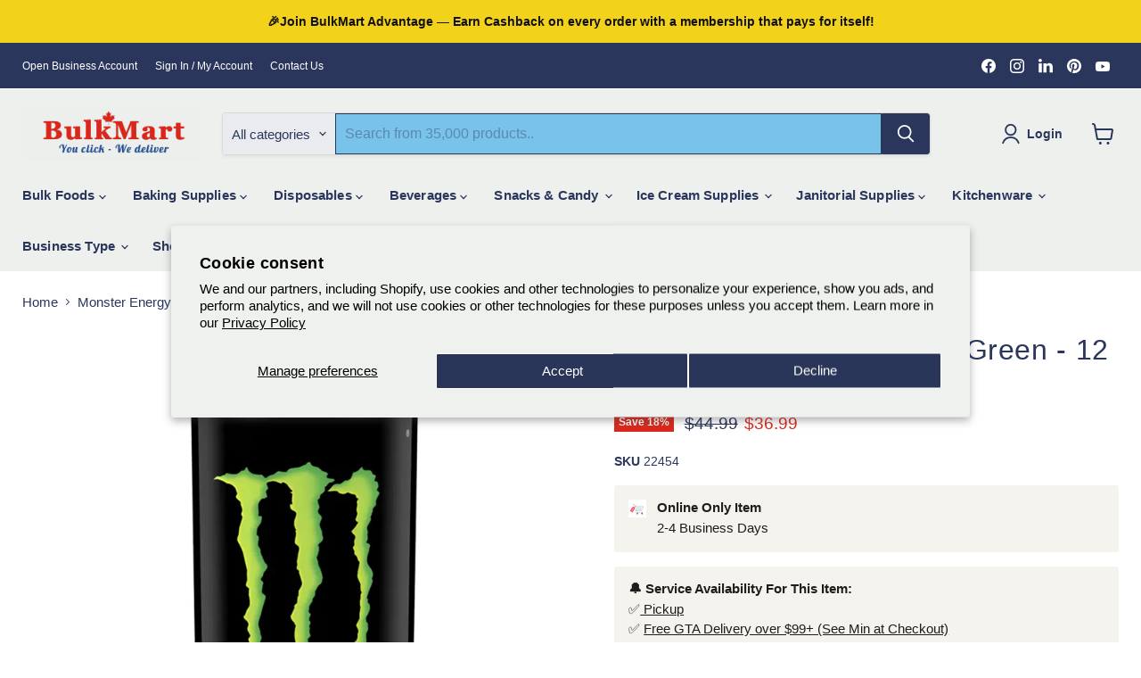

--- FILE ---
content_type: text/html; charset=utf-8
request_url: https://bulkmart.ca/products/monster-energy-original-green-12-x-473-ml
body_size: 72790
content:
<!doctype html>
<html class="no-js no-touch" lang="en">
  <head>
    <meta charset="utf-8">
    <meta http-equiv="x-ua-compatible" content="IE=edge">

    <link rel="preconnect" href="https://cdn.shopify.com">
    <link rel="preconnect" href="https://fonts.shopifycdn.com">
    <link rel="preconnect" href="https://v.shopify.com">
    <link rel="preconnect" href="https://cdn.shopifycloud.com">

    <title>Monster Energy Original Green 12 x 473 ml, Bulk Mart Wholesale Canada</title>

    
      <meta name="description" content="Get energized with Monster Energy Original Green, Bursting with bold flavor and packed with caffeine, this energy drink fuels your day. Enjoy the refreshing taste and long-lasting boost during workouts, study sessions, or on-the-go. Stay alert and focused with every sip. Grab a can of Monster Energy Original Green.">
    

    
      <link rel="shortcut icon" href="//bulkmart.ca/cdn/shop/files/bm_favicon_32x32.png?v=1613548647" type="image/png">
    

    
      <link rel="canonical" href="https://bulkmart.ca/products/monster-energy-original-green-12-x-473-ml" />
    

    <meta name="viewport" content="width=device-width">

    
    





<meta property="og:site_name" content="Bulk Mart">
<meta property="og:url" content="https://bulkmart.ca/products/monster-energy-original-green-12-x-473-ml">
<meta property="og:title" content="Monster Energy - Original Green - 12 x 473 ml">
<meta property="og:type" content="product">
<meta property="og:description" content="Get energized with Monster Energy Original Green, Bursting with bold flavor and packed with caffeine, this energy drink fuels your day. Enjoy the refreshing taste and long-lasting boost during workouts, study sessions, or on-the-go. Stay alert and focused with every sip. Grab a can of Monster Energy Original Green.">




    
    
    

    
    
    <meta
      property="og:image"
      content="https://bulkmart.ca/cdn/shop/files/MonsterEnergy-OriginalGreen-12x473ml_1200x1200.webp?v=1721078676"
    />
    <meta
      property="og:image:secure_url"
      content="https://bulkmart.ca/cdn/shop/files/MonsterEnergy-OriginalGreen-12x473ml_1200x1200.webp?v=1721078676"
    />
    <meta property="og:image:width" content="1200" />
    <meta property="og:image:height" content="1200" />
    
    
    <meta property="og:image:alt" content="Monster Energy - Original Green - 12 x 473 ml" />
  












<meta name="twitter:title" content="Monster Energy Original Green 12 x 473 ml, Bulk Mart Wholesale Canada">
<meta name="twitter:description" content="Get energized with Monster Energy Original Green, Bursting with bold flavor and packed with caffeine, this energy drink fuels your day. Enjoy the refreshing taste and long-lasting boost during workouts, study sessions, or on-the-go. Stay alert and focused with every sip. Grab a can of Monster Energy Original Green.">


    
    
    
      
      
      <meta name="twitter:card" content="summary">
    
    
    <meta
      property="twitter:image"
      content="https://bulkmart.ca/cdn/shop/files/MonsterEnergy-OriginalGreen-12x473ml_1200x1200_crop_center.webp?v=1721078676"
    />
    <meta property="twitter:image:width" content="1200" />
    <meta property="twitter:image:height" content="1200" />
    
    
    <meta property="twitter:image:alt" content="Monster Energy - Original Green - 12 x 473 ml" />
  



    <link rel="preload" href="" as="font" crossorigin="anonymous">
    <link rel="preload" as="style" href="//bulkmart.ca/cdn/shop/t/75/assets/theme.css?v=101112762307479706541768412750"><script async crossorigin fetchpriority="high" src="/cdn/shopifycloud/importmap-polyfill/es-modules-shim.2.4.0.js"></script>
<script type="importmap">
{
  "imports": {
    "element.base-media": "//bulkmart.ca/cdn/shop/t/75/assets/element.base-media.js?v=61305152781971747521768412720",
    "element.image.parallax": "//bulkmart.ca/cdn/shop/t/75/assets/element.image.parallax.js?v=59188309605188605141768412720",
    "element.model": "//bulkmart.ca/cdn/shop/t/75/assets/element.model.js?v=101001098341450788491768412720",
    "element.quantity-selector": "//bulkmart.ca/cdn/shop/t/75/assets/element.quantity-selector.js?v=68208048201360514121768412720",
    "element.text.rte": "//bulkmart.ca/cdn/shop/t/75/assets/element.text.rte.js?v=28194737298593644281768412720",
    "element.video": "//bulkmart.ca/cdn/shop/t/75/assets/element.video.js?v=47354384994497331701768412720",
    "es-module-shims": "//bulkmart.ca/cdn/shop/t/75/assets/es-module-shims.min.js?v=3197203922110785981768412720",
    "is-land": "//bulkmart.ca/cdn/shop/t/75/assets/is-land.min.js?v=92343381495565747271768412720",
    "lightbox": "//bulkmart.ca/cdn/shop/t/75/assets/lightbox.js?v=116354114233759933611768412720",
    "product.gallery": "//bulkmart.ca/cdn/shop/t/75/assets/product.gallery.js?v=169430556141423714401768412720",
    "section.slideshow": "//bulkmart.ca/cdn/shop/t/75/assets/section.slideshow.js?v=176892809315355130961768412720",
    "util.events": "//bulkmart.ca/cdn/shop/t/75/assets/util.events.js?v=163430142883111782711768412720",
    "util.misc": "//bulkmart.ca/cdn/shop/t/75/assets/util.misc.js?v=117964846174238173191768412720",
    "util.resource-loader": "//bulkmart.ca/cdn/shop/t/75/assets/util.resource-loader.js?v=81301169148003274841768412720",
    "utility.stylesheet": "//bulkmart.ca/cdn/shop/t/75/assets/utility.stylesheet.js?v=115421978848924304161768412720",
    "vendor.drift-zoom": "//bulkmart.ca/cdn/shop/t/75/assets/vendor.drift-zoom.js?v=58010873367620907491768412720",
    "vendor.in-view": "//bulkmart.ca/cdn/shop/t/75/assets/vendor.in-view.js?v=126891093837844970591768412720",
    "vendor.photoswipe-ui-default": "//bulkmart.ca/cdn/shop/t/75/assets/vendor.photoswipe-ui-default.min.js?v=60644649669025199041768412720",
    "vendor.photoswipe": "//bulkmart.ca/cdn/shop/t/75/assets/vendor.photoswipe.min.js?v=169650331104647059261768412720",
    "vendor.swiper": "//bulkmart.ca/cdn/shop/t/75/assets/vendor.swiper.js?v=76943365775285958891768412720"
  }
}
</script><script>
  if (!(HTMLScriptElement.supports && HTMLScriptElement.supports('importmap'))) {
    const el = document.createElement('script')
    el.async = true
    el.src = "//bulkmart.ca/cdn/shop/t/75/assets/es-module-shims.min.js?v=3197203922110785981768412720"
    document.head.appendChild(el)
  }
</script>
<script type="module" src="//bulkmart.ca/cdn/shop/t/75/assets/is-land.min.js?v=92343381495565747271768412720"></script>
<style data-shopify>:root {
    /* Core Sizes */
    --size-0-25: 0.0625rem; /* 1px */
    --size-0-5: 0.125rem; /* 2px */
    --size-1: 0.25rem; /* 4px */
    --size-1-5: 0.375rem; /* 6px */
    --size-2: 0.5rem; /* 8px */
    --size-2-5: 0.625rem; /* 10px */
    --size-3: 0.75rem; /* 12px */
    --size-3-5: 0.875rem; /* 14px */
    --size-4: 1rem; /* 16px */
    --size-4-5: 1.125rem; /* 18px */
    --size-5: 1.25rem; /* 20px */
    --size-5-5: 1.375rem; /* 22px */
    --size-6: 1.5rem; /* 24px */
    --size-6-5: 1.625rem; /* 26px */
    --size-7: 1.75rem; /* 28px */
    --size-7-5: 1.875rem; /* 30px */
    --size-8: 2rem; /* 32px */
    --size-8-5: 2.125rem; /* 34px */
    --size-9: 2.25rem; /* 36px */
    --size-9-5: 2.375rem; /* 38px */
    --size-10: 2.5rem; /* 40px */
    --size-11: 2.75rem; /* 44px */
    --size-12: 3rem; /* 48px */
    --size-14: 3.5rem; /* 56px */
    --size-16: 4rem; /* 64px */
    --size-18: 4.5rem; /* 72px */
    --size-20: 5rem; /* 80px */
    --size-24: 6rem; /* 96px */
    --size-28: 7rem; /* 112px */
    --size-32: 8rem; /* 128px */

    /* Text Sizes */
    --text-size-2: 0.5rem; /* 8px */
    --text-size-2-5: 0.625rem; /* 10px */
    --text-size-3: 0.75rem; /* 12px */
    --text-size-3-5: 0.875rem; /* 14px */
    --text-size-4: 1rem; /* 16px */
    --text-size-4-5: 1.125rem; /* 18px */
    --text-size-5: 1.25rem; /* 20px */
    --text-size-5-5: 1.375rem; /* 22px */
    --text-size-6: 1.5rem; /* 24px */
    --text-size-6-5: 1.625rem; /* 26px */
    --text-size-7: 1.75rem; /* 28px */
    --text-size-7-5: 1.875rem; /* 30px */
    --text-size-8: 2rem; /* 32px */
    --text-size-8-5: 2.125rem; /* 34px */
    --text-size-9: 2.25rem; /* 36px */
    --text-size-9-5: 2.375rem; /* 38px */
    --text-size-10: 2.5rem; /* 40px */
    --text-size-11: 2.75rem; /* 44px */
    --text-size-12: 3rem; /* 48px */
    --text-size-14: 3.5rem; /* 56px */
    --text-size-16: 4rem; /* 64px */
    --text-size-18: 4.5rem; /* 72px */
    --text-size-20: 5rem; /* 80px */
    --text-size-24: 6rem; /* 96px */
    --text-size-28: 7rem; /* 112px */
    --text-size-32: 8rem; /* 128px */

    /* Line */
    --line-size-none: 0px;
    --line-size-xs: 0.5px;
    --line-size-sm: 1px;
    --line-size-md: 2px;
    --line-size-lg: 4px;
    --line-size-xl: 8px;

    /* Gap */
    --gap-size-none: 0px;
    --gap-size-xs: 8px;
    --gap-size-sm: 16px;
    --gap-size-md: 32px;
    --gap-size-lg: 48px;
    --gap-size-xl: 64px;

    /* Radius */
    --radius-xs: 4px;
    --radius-sm: 8px;
    --radius-md: 12px;
    --radius-lg: 16px;
    --radius-xl: 24px;
    --radius-2xl: 32px;
    --radius-none: 0px;
    --radius-full: 999px;

    /* Dropshadow */
    --shadow-none: 0px 0px 0px 0px rgba(0, 0, 0, 0);
    --shadow-sm: 0px 1px 2px 0px rgba(0, 0, 0, 0.08);
    --shadow-md: 0px 2px 4px -1px rgba(0, 0, 0, 0.08);
    --shadow-lg: 0px 8px 16px -4px rgba(0, 0, 0, 0.08);
    --shadow-xl: 0px 16px 32px -6px rgba(0, 0, 0, 0.12);
    --shadow-2xl: 0px 16px 64px -12px rgba(0, 0, 0, 0.22);

    /* Font Weights */
    --font-weight-100: 100;
    --font-weight-200: 200;
    --font-weight-300: 300;
    --font-weight-400: 400;
    --font-weight-500: 500;
    --font-weight-600: 600;
    --font-weight-700: 700;
    --font-weight-800: 800;
    --font-weight-900: 900;

    /* Letter Spacings */
    --letter-space-2xs: -0.05em;
    --letter-space-xs: -0.03em;
    --letter-space-sm: -0.015em;
    --letter-space-md: 0em;
    --letter-space-lg: 0.015em;
    --letter-space-xl: 0.03em;
    --letter-space-2xl: 0.05em;
    --letter-space-3xl: 0.08em;
    --letter-space-4xl: 0.12em;

    /* Line Heights */
    --line-height-2xs: 0.9;
    --line-height-xs: 1;
    --line-height-sm: 1.1;
    --line-height-md: 1.2;
    --line-height-lg: 1.5;
    --line-height-xl: 1.7;
    --line-height-2xl: 2;

    /* Color Shades */
    --shade-0: 0%;
    --shade-4: 4%;
    --shade-8: 8%;
    --shade-12: 12%;
    --shade-16: 16%;
    --shade-20: 20%;
    --shade-30: 30%;
    --shade-40: 40%;
    --shade-50: 50%;
    --shade-60: 60%;
    --shade-70: 70%;
    --shade-80: 80%;
    --shade-90: 90%;
    --shade-100: 100%;
  }</style><style data-shopify>/* Root Variables */
  :root {
    --root-font-size: 16px;
    --root-color-primary: #000;
    --root-color-secondary: #fff;
  }

  /* Colors */
  :root {
    --color-primary: var(--root-color-primary);
    --color-secondary: var(--root-color-secondary);
    --color-focus: #4a9afc;
    --color-error: #ba4444;
    --color-price: var(--color-primary);
    --color-text-savings: var(--color-primary);
    --disabled-grey: #f6f6f6;
    --disabled-border: #b6b6b6;
    --disabled-grey-text: #b6b6b6;
    --success-green: #56ad6a;
    --success-green-bg: #ecfef0;
    --color-sticky-nav-links: #fff;
  }

  /* Body Font Stack */
  :root {
    --body-font-family: 'Arial';
    --body-font-family-fallback: 'sans-serif';
    --body-font-weight: var(--font-weight-400);
    --body-letter-spacing: var(--letter-space-md);
    --body-line-height: var(--line-height-md);
    --body-text-transform: none;
    --body-lg-font-size: var(--text-size-4);
    --body-md-font-size: var(--text-size-3-5);
    --body-sm-font-size: var(--text-size-3);
    --body-xs-font-size: var(--text-size-2-5);

    @media screen and (min-width: 769px) {
      --body-lg-font-size: var(--text-size-4-5);
      --body-md-font-size: var(--text-size-4);
      --body-sm-font-size: var(--text-size-3-5);
      --body-xs-font-size: var(--text-size-3);
    }
  }

  /* Heading Font Stack */
  :root {
    --heading-font-family: 'Arial';
    --heading-font-family-fallback: 'sans-serif';
    --heading-font-weight: var(--font-weight-700);
    --heading-letter-spacing: var(--letter-space-md);

    --heading-2xl-line-height: var(--line-height-md);
    --heading-xl-line-height: var(--line-height-md);
    --heading-lg-line-height: var(--line-height-md);
    --heading-md-line-height: var(--line-height-md);
    --heading-sm-line-height: var(--line-height-md);
    --heading-xs-line-height: var(--line-height-md);

    --heading-2xl-font-size: var(--text-size-12);
    --heading-xl-font-size: var(--text-size-8);
    --heading-lg-font-size: var(--text-size-6);
    --heading-md-font-size: var(--text-size-5);
    --heading-sm-font-size: var(--text-size-4-5);
    --heading-xs-font-size: var(--text-size-4);

    @media screen and (min-width: 769px) {
      --heading-2xl-font-size: var(--text-size-16);
      --heading-xl-font-size: var(--text-size-12);
      --heading-lg-font-size: var(--text-size-8);
      --heading-md-font-size: var(--text-size-6);
      --heading-sm-font-size: var(--text-size-5);
      --heading-xs-font-size: var(--text-size-4-5);
    }
  }

  /* Accent Font Stack */
  :root {
    --accent-font-family: 'Arial';
    --accent-font-family-fallback: 'sans-serif';
    --accent-font-weight: var(--font-weight-400);
    --accent-letter-spacing: var(--letter-space-4xl);
    --accent-line-height: var(--line-height-md);
    --accent-text-transform: uppercase;
  }

  /* ==================================================================== */
  /* OLD CSS VARIABLES THAT NEEDS TO 🔥 */
  /* ==================================================================== */
  :root {
    --z-index-modal: 30;
    --z-index-toolbar: 7;
    --z-index-header: 6;
    --z-index-header-submenu: 7;
    --z-index-header-bottom-row: 3;
    --z-index-header-drawers: 5;
    --z-index-header-drawers-mobile: 3;
    --z-index-header-search: 7;
    --z-index-loader: 4;
    --z-index-header-search-overlay: 1;
    --url-ico-select: url(//bulkmart.ca/cdn/shop/t/75/assets/ico-select.svg);
    --url-swirl-svg: url(//bulkmart.ca/cdn/shop/t/75/assets/swirl.svg);
    --header-padding-bottom: 0;
    --gutter: 30px;
    --page-width: 1500px;
    --page-width-narrow: 1000px;
    --page-width-gutter-small: 17px;
    --grid-gutter: 22px;
    --grid-gutter-small: 16px;
    --slide-curve: 0.25s cubic-bezier(0.165, 0.84, 0.44, 1);
    --drawer-box-shadow: 0 10px 25px rgba(0, 0, 0, 0.15);
    --product-grid-margin: 10px;
    --product-grid-padding: 12px;
    --product-radius: 10px;
    --page-top-padding: 35px;
    --page-narrow: 780px;
    --page-width-padding: 40px;
    --grid-gutter: 22px;
    --index-section-padding: 60px;
    --section-header-bottom: 40px;
    --size-chart-margin: 30px 0;
    --size-chart-icon-margin: 5px;
    --newsletter-reminder-padding: 20px 30px 20px 25px;
    --text-frame-margin: 10px;
    --desktop-menu-chevron-size: 10px;
    --site-nav-item-padding: 20px;
    --site-nav-item-padding-top-bottom: 16px;
    --site-nav-icon-padding: 12px;
  }

  @media screen and (max-width: 768px) {
    :root {
      --page-top-padding: 15px;
      --page-narrow: 330px;
      --page-width-padding: 17px;
      --grid-gutter: 16px;
      --index-section-padding: 40px;
      --section-header-bottom: 25px;
      --text-frame-margin: 7px;
    }
  }</style>
<style data-shopify>:root {
    --text-size-scale-n-4: var(--text-size-2); /* 8px */
    --text-size-scale-n-3: var(--text-size-2-5); /* 10px */
    --text-size-scale-n-2: var(--text-size-3); /* 12px */
    --text-size-scale-n-1: var(--text-size-3-5); /* 14px */
    --text-size-scale-n0: var(--text-size-4); /* 16px */
    --text-size-scale-n1: var(--text-size-4-5); /* 18px */
    --text-size-scale-n2: var(--text-size-5); /* 20px */
    --text-size-scale-n3: var(--text-size-6); /* 24px */
    --text-size-scale-n4: var(--text-size-6-5); /* 26px */
    --text-size-scale-n5: var(--text-size-7); /* 28px */
    --text-size-scale-n6: var(--text-size-8); /* 32px */
    --text-size-scale-n7: var(--text-size-9); /* 36px */
    --text-size-scale-n8: var(--text-size-10); /* 40px */
    --text-size-scale-n9: var(--text-size-12); /* 48px */
    --text-size-scale-n10: var(--text-size-14); /* 56px */
    --text-size-scale-n11: var(--text-size-16); /* 64px */
    --text-size-scale-n12: var(--text-size-18); /* 72px */
    --text-size-scale-n13: var(--text-size-20); /* 80px */
    --text-size-scale-n14: var(--text-size-24); /* 96px */

    --font-weight-scale-n-3: var(--font-weight-100);
    --font-weight-scale-n-2: var(--font-weight-200);
    --font-weight-scale-n-1: var(--font-weight-300);
    --font-weight-scale-n0: var(--font-weight-400);
    --font-weight-scale-n1: var(--font-weight-500);
    --font-weight-scale-n2: var(--font-weight-600);
    --font-weight-scale-n3: var(--font-weight-700);
    --font-weight-scale-n4: var(--font-weight-800);
    --font-weight-scale-n5: var(--font-weight-900);

    --letter-spacing-scale-n-3: var(--letter-space-2xs);
    --letter-spacing-scale-n-2: var(--letter-space-xs);
    --letter-spacing-scale-n-1: var(--letter-space-sm);
    --letter-spacing-scale-n0: var(--letter-space-md);
    --letter-spacing-scale-n1: var(--letter-space-lg);
    --letter-spacing-scale-n2: var(--letter-space-xl);
    --letter-spacing-scale-n3: var(--letter-space-2xl);
    --letter-spacing-scale-n4: var(--letter-space-3xl);
    --letter-spacing-scale-n5: var(--letter-space-4xl);

    --line-height-scale-n-3: var(--line-height-2xs);
    --line-height-scale-n-2: var(--line-height-xs);
    --line-height-scale-n-1: var(--line-height-sm);
    --line-height-scale-n0: var(--line-height-md);
    --line-height-scale-n1: var(--line-height-lg);
    --line-height-scale-n2: var(--line-height-xl);
    --line-height-scale-n3: var(--line-height-2xl);

    /* Body Font Scales */--body-letter-spacing: var(--letter-spacing-scale-n0);--body-line-height: var(--line-height-scale-n1);--body-lg-font-size: var(--text-size-scale-n0);
      --body-md-font-size: var(--text-size-scale-n-1);
      --body-sm-font-size: var(--text-size-scale-n-2);
      --body-xs-font-size: var(--text-size-scale-n-3);/* Heading Font Scales */--heading-letter-spacing: var(--letter-spacing-scale-n0);--heading-line-height: var(--line-height-scale-n0);/* Accent Font Scales */@media screen and (min-width: 769px) {
      /* Body Font Desktop Sizes */--body-lg-font-size: var(--text-size-scale-n1);
        --body-md-font-size: var(--text-size-scale-n0);
        --body-sm-font-size: var(--text-size-scale-n-1);
        --body-xs-font-size: var(--text-size-scale-n-2);/* Heading Desktop Font Sizes */--heading-2xl-font-size: max(var(--text-size-scale-n11), var(--body-md-font-size));
        --heading-xl-font-size: max(var(--text-size-scale-n9), var(--body-md-font-size));
        --heading-lg-font-size: max(var(--text-size-scale-n6), var(--body-md-font-size));
        --heading-md-font-size: max(var(--text-size-scale-n3), var(--body-md-font-size));
        --heading-sm-font-size: max(var(--text-size-scale-n2), var(--body-md-font-size));
        --heading-xs-font-size: max(var(--text-size-scale-n1), var(--body-md-font-size));}
  }</style>
<style data-shopify>:root {
    

    
  }

  

  

  /* LEGACY TOKENS THAT WE NEED TO KILLLLLLLLLLLLL */
  /* --------------------------------------------- */

  :root {
    /* Fixed colors */
    --color-price: ;
    --color-text-savings: ;

    /* TODO: Move to component that uses this */
    --color-button-primary: #000; /* TODO: Remove this */
    --color-button-primary-light: #1a1a1a; /* TODO: Remove this */
    --color-button-primary-dim: #000000; /* TODO: Remove this */
    --color-button-primary-text: #ffffff; /* TODO: Remove this */

    --color-sale-tag: ;
    --color-sale-tag-text: ;
  }</style><style data-shopify>
  :root {
    

    --color-background: #fff;
    --color-background-alpha-0: rgba(255, 255, 255, 0);
    --color-background-alpha-90: rgba(255, 255, 255, 0.9);

    /* Typography */
    
    
    --color-headings: #1d1d1d;
    --color-text: #1d1d1d;

    --color-text-05: #f4f4f4;
    --color-text-05-alpha-0: rgba(244, 244, 244, 0);

    --color-text-hover: #1d1d1d;
    --color-text-light: #1d1d1d;
    --color-links: #046e82;
    --color-link-hover: #1d1d1d;

    /* Products */
    --color-products-in-stock: #268c0b;
    --color-products-low-stock: #cc1313;
    --color-products-no-stock: #121212;

    /* Buttons */
    
    

    --color-button-text: #ffffff;
    --color-button-background: #f04f36;
    --color-button-background-hover: #f2614a;

    --color-button-background-focus: #dddddd;
    --color-button-disable: #939393;

    --color-button-secondary-text: #f04f36;
    --color-button-secondary-background: #ffffff;
    --color-button-secondary-background-hover: #ffffff;
    --color-button-secondary-background-focus: #e6e6e6;
    --color-button-secondary-border: #dddddd;
    --color-button-secondary-border-hover: #c7c7c7;

    --button-primary-text-color: #ffffff;
    --button-primary-text-color-highlight: #ffffff;
    --button-primary-bg-color: #000000;
    --button-primary-bg-color-highlight: #606060;
    --button-primary-border-color: rgba(0,0,0,0);
    --button-primary-border-color-highlight: rgba(0,0,0,0);

    --button-secondary-text-color: #000000;
    --button-secondary-text-color-highlight: #ffffff;
    --button-secondary-bg-color: rgba(0,0,0,0);
    --button-secondary-bg-color-highlight: #000000;
    --button-secondary-border-color: #000000;
    --button-secondary-border-color-highlight: #000000;

    --button-link-text-color: #000000;
    --button-link-text-color-highlight: #ccc;

    /* Header */
    --color-header-text: #1d1d1d;
    --color-header-background: #fff;

    /* Forms */
    
    --color-input-text: #4d4d4d;

    --color-input-text-hover: #dddddd;

    --color-input-background: #fff;
    --color-input-background-hover: #f4f4f4;

    --color-input-border: #dddddd;
    --color-input-border-alpha-25: rgba(221, 221, 221, 0.25);


    --color-input-border-morph-2: #c7c7c7;
    --color-input-border-morph-4: #b1b1b1;
    --color-input-border-morph-10: #858585;
    --color-input-border-morph-12: #767676;

    --color-input-border-hover: #c7c7c7;

    --color-product-sale-accent: #f04f36;
    --color-product-review-star: #ffab41;

    /* Footer */
    --color-footer-text: #1d1d1d;

    --color-footer-background: #f5f3ed;


    --color-footer-link: #3c3c3c;
    --color-footer-color-alt: rgba(29, 29, 29, 0.8);
    --color-additional-accent: rgba(29, 29, 29, 0.5);

    /* Placeholders */
    --color-placeholder-background: #ededed;
    --color-placeholder-fill: #b0b0b0;

    /* General */
    
    
    
    --color-black: #000;
    --color-white: #fff;

    --color-border: #808080;
    --color-border-modify: rgba(128, 128, 128, 0.3);
    --color-border-less-soft: rgba(0, 0, 0, 0.25);
    --color-border-soft: rgba(0, 0, 0, 0.15);
    --color-border-softer: rgba(0, 0, 0, 0.1);


    --color-overlay-background: Liquid error (snippets/head.styles.legacy-settings-color line 118): Alpha must be a float between 0 and 1;


    --color-background-8: #ededed;
    --color-background-4: #f6f6f6;

    --color-background-light: #f2f2f2;
    --color-search-category-background: #e8e8e8;

    --color-box-shadow-border: rgba(128, 128, 128, 0.16);
    --color-box-shadow-shadow: rgba(128, 128, 128, 0.11);
    --color-box-shadow-border-focused: rgba(128, 128, 128, 0.5);
    --color-box-shadow-shadow-focused: rgba(128, 128, 128, 0.5);

    --color-box-shadow-shadow-headings: rgba(128, 128, 128, 0.05);

    --color-error: #f05d5d;
    --color-success: #51a551;
    --color-warning: #dfa354;
    --color-highlight: #fffbd9;
    --color-notice: --color-text;
    --color-sale: --color-product-sale-accent;
    --color-star: --color-product-review-star;
    --color-star-empty: #8e8e8e;

    --color-facebook: #425dab;
    --color-x: #000;
    --color-pinterest: #bd1c1c;
    --color-linkedin: #0077B5;
  }
</style>
<style data-shopify>:root {
    --heading-font-family: 'Open Sans', sans-serif;
    --heading-font-weight: 400;
    --heading-letter-spacing: 0px;
    --body-font-family: 'Open Sans', sans-serif;

    --heading-font-style: normal;
    --subheading-font-family: 'Open Sans', sans-serif;
    --button-font-family: 'Open Sans', sans-serif;

    /* Font sizes */
    --heading-xl-font-size: 40px;
    --heading-lg-font-size: 20px;
    --body-md-font-size: 15px;

    --button-primary-font-size: 1rem;
    --button-primary-line-height: inherit;

    --button-secondary-font-size: 1rem;
    --button-secondary-line-height: inherit;

    --button-link-style-font-size: 1rem;
    --button-link-style-line-height: inherit;

    --heading-responsive: 1;
    --subheading-responsive: 1;

    /* Button styles */
    --button-font-weight: 700;
    --button-font-style: normal;
    --button-letter-spacing: 0px;
    --button-transition-speed: 0.3s;
    --button-font-capitalization: none;

    --button-primary-border-radius: 0px;
    --button-secondary-border-radius: 0px;
    --button-link-underline-thickness: 1px;
    --button-link-underline-style: solid;
  }</style>
<style-sheet name="vendor.flickity.css" remove-duplicate="true" load="async" style="display: none;"><link href="//bulkmart.ca/cdn/shop/t/75/assets/vendor.flickity.css?v=168134560433028609901768412720" rel="preload" as="style" onload="this.rel='stylesheet'">
<script type="module" src="//bulkmart.ca/cdn/shop/t/75/assets/utility.stylesheet.js?v=115421978848924304161768412720"></script></style-sheet>

<style-sheet name="vendor.swiper.css" remove-duplicate="true" load="async" style="display: none;"><link href="//bulkmart.ca/cdn/shop/t/75/assets/vendor.swiper.css?v=103091539061108917781768412720" rel="preload" as="style" onload="this.rel='stylesheet'">
<script type="module" src="//bulkmart.ca/cdn/shop/t/75/assets/utility.stylesheet.js?v=115421978848924304161768412720"></script></style-sheet>



<style data-shopify>
  :root {
    /* Backgrounds */
    
    

    --color-background: 
      
rgb(255, 255, 255)
    ;
    --color-background-alpha-0: rgba(255, 255, 255, 0);
    --color-background-alpha-90: rgba(255, 255, 255, 0.9);

    /* Typography */
    --color-headings: #2b365c;
    --color-text: #2b365c;

    --color-text-05: #f4f5f7;
    --color-text-05-alpha-0: rgba(244, 245, 247, 0);

    
    

    
    
    
    

    --color-text-hover: 
      
#232c4b
    ;
    --color-text-light: #2b365c;
    --color-links: #2b365c;

    
    
    

    --color-link-hover: 
      
#263052
    ;

    /* Products */
    --color-products-in-stock: #268c0b;
    --color-products-low-stock: #da291c;
    --color-products-no-stock: #121212;

    /* Buttons */
    --color-button-text: #ffffff;
    --color-button-background: #2b365c;
    --color-button-background-hover: rgb(64, 74, 108);

    
    

    --color-button-background-focus: 
      
#283255
    ;
    --color-button-disable: #444444;

    --color-button-secondary-text: #ffffff;
    --color-button-secondary-background: #da291c;
    --color-button-secondary-background-hover: rgb(225, 84, 73);

    
    

    --color-button-secondary-background-focus: 
      
#bf2419
    ;
    --color-button-secondary-border: rgba(0,0,0,0);

    
    

    --color-button-secondary-border-hover: 
      
rgba(15, 15, 15, 0.0)
    ;

    /* Header */
    --color-header-text: #2b365c;

    
    

    --color-header-background: 
      
rgb(238, 240, 237)
    ;

    /* Forms */
    --color-input-text: #2b365c;

    
    

    --color-input-text-hover: 
      
#283255
    ;

    --color-input-background: #79c2e9;
    --color-input-background-hover: #f4f5f7;

    --color-input-border: #2b365c;
    --color-input-border-alpha-25: rgba(43, 54, 92, 0.25);

    

    
    

    
    

    
    

    
    

    --color-input-border-morph-2: 
      
#283255
    ;
    --color-input-border-morph-4: 
      
#252e4e
    ;
    --color-input-border-morph-10: 
      
#1b2239
    ;
    --color-input-border-morph-12: 
      
#181e32
    ;

    --color-input-border-hover: 
      
#283255
    ;

    --color-product-sale-accent: #da291c;
    --color-product-review-star: #2b365c;

    /* Footer */
    --color-footer-text: #ffffff;

    
    

    --color-footer-background: 
      
rgb(43, 54, 92)
    ;

    
    

    --color-footer-link: 
      
#ebebeb
    ;
    --color-footer-color-alt: rgba(255, 255, 255, 0.8);
    --color-additional-accent: rgba(255, 255, 255, 0.5);

    /* Placeholders */
    --color-placeholder-background: #eeeff2;
    --color-placeholder-fill: #b5b9c6;

    /* General */
    
    

    --color-black: #000;
    --color-white: #fff;

    
    
    
    

    
    

    --color-border: rgb(128, 128, 128);
    --color-border-modify: rgba(128, 128, 128, 0.3);
    --color-border-less-soft: rgba(0, 0, 0, 0.25);
    --color-border-soft: rgba(0, 0, 0, 0.15);
    --color-border-softer: rgba(0, 0, 0, 0.1);

    

    --color-overlay-background: rgba(238, 240, 237, 0.25);

    

    --color-background-8: #eeeff2;
    --color-background-4: #f7f7f8;

    --color-background-light: #f4f5f7;
    --color-search-category-background: #eaebef;

    --color-box-shadow-border: rgba(128, 128, 128, 0.16);
    --color-box-shadow-shadow: rgba(128, 128, 128, 0.11);
    --color-box-shadow-border-focused: rgba(128, 128, 128, 0.5);
    --color-box-shadow-shadow-focused: rgba(128, 128, 128, 0.5);

    --color-box-shadow-shadow-headings: rgba(128, 128, 128, 0.05);

    --color-error: #f05d5d;
    --color-success: #51a551;
    --color-warning: #dfa354;
    --color-highlight: #fffbd9;
    --color-notice: --color-text;
    --color-sale: --color-product-sale-accent;
    --color-star: --color-product-review-star;
    --color-star-empty: #959bae;

    --color-facebook: #425dab;
    --color-x: #000;
    --color-pinterest: #bd1c1c;
    --color-linkedin: #0077B5;
  }
</style>

<style data-shopify>:root {
    /* Override heading font stack with empire legacy settings */
    --heading-font-family: Helvetica,Arial, sans-serif;
    --heading-font-scale: 1.2;
    --heading-font-weight: 400;
    --heading-font-style: normal;
    --heading-font-capitalization: initial;
    --heading-letter-spacing: 0.02em;
    --subheading-font-family: 'Nunito Sans', sans-serif;
    --button-font-family: "Instrument Sans",sans-serif;
    --button-font-weight: 500;
    --button-font-style: normal;
    --button-font-capitalization: initial;
    --button-letter-spacing: 0.0em;

    --heading-responsive: 1;
    --subheading-responsive: 1;
    --body-font-family: Helvetica;
  }</style><script>window.performance && window.performance.mark && window.performance.mark('shopify.content_for_header.start');</script><meta name="google-site-verification" content="r_HjqJTyBPTFo0pp3A0GcuCt_2hGsGIAmRs1yFABLnQ">
<meta name="facebook-domain-verification" content="exihxvb9lptma3v2xwsak5vjphzh22">
<meta id="shopify-digital-wallet" name="shopify-digital-wallet" content="/5054660678/digital_wallets/dialog">
<link rel="alternate" type="application/json+oembed" href="https://bulkmart.ca/products/monster-energy-original-green-12-x-473-ml.oembed">
<script async="async" src="/checkouts/internal/preloads.js?locale=en-CA"></script>
<script id="shopify-features" type="application/json">{"accessToken":"83839b021465076cf0e74de884b090c6","betas":["rich-media-storefront-analytics"],"domain":"bulkmart.ca","predictiveSearch":true,"shopId":5054660678,"locale":"en"}</script>
<script>var Shopify = Shopify || {};
Shopify.shop = "bulkmartcanada.myshopify.com";
Shopify.locale = "en";
Shopify.currency = {"active":"CAD","rate":"1.0"};
Shopify.country = "CA";
Shopify.theme = {"name":"Latest Theme 14-01-26","id":142394884170,"schema_name":"Empire","schema_version":"12.2.1","theme_store_id":838,"role":"main"};
Shopify.theme.handle = "null";
Shopify.theme.style = {"id":null,"handle":null};
Shopify.cdnHost = "bulkmart.ca/cdn";
Shopify.routes = Shopify.routes || {};
Shopify.routes.root = "/";</script>
<script type="module">!function(o){(o.Shopify=o.Shopify||{}).modules=!0}(window);</script>
<script>!function(o){function n(){var o=[];function n(){o.push(Array.prototype.slice.apply(arguments))}return n.q=o,n}var t=o.Shopify=o.Shopify||{};t.loadFeatures=n(),t.autoloadFeatures=n()}(window);</script>
<script id="shop-js-analytics" type="application/json">{"pageType":"product"}</script>
<script defer="defer" async type="module" src="//bulkmart.ca/cdn/shopifycloud/shop-js/modules/v2/client.init-shop-cart-sync_C5BV16lS.en.esm.js"></script>
<script defer="defer" async type="module" src="//bulkmart.ca/cdn/shopifycloud/shop-js/modules/v2/chunk.common_CygWptCX.esm.js"></script>
<script type="module">
  await import("//bulkmart.ca/cdn/shopifycloud/shop-js/modules/v2/client.init-shop-cart-sync_C5BV16lS.en.esm.js");
await import("//bulkmart.ca/cdn/shopifycloud/shop-js/modules/v2/chunk.common_CygWptCX.esm.js");

  window.Shopify.SignInWithShop?.initShopCartSync?.({"fedCMEnabled":true,"windoidEnabled":true});

</script>
<script>(function() {
  var isLoaded = false;
  function asyncLoad() {
    if (isLoaded) return;
    isLoaded = true;
    var urls = ["https:\/\/cdncozyantitheft.addons.business\/js\/script_tags\/bulkmartcanada\/79L9AkYYqrnnSbqiBT9uVluCDFqeLqer.js?shop=bulkmartcanada.myshopify.com"];
    for (var i = 0; i < urls.length; i++) {
      var s = document.createElement('script');
      s.type = 'text/javascript';
      s.async = true;
      s.src = urls[i];
      var x = document.getElementsByTagName('script')[0];
      x.parentNode.insertBefore(s, x);
    }
  };
  if(window.attachEvent) {
    window.attachEvent('onload', asyncLoad);
  } else {
    window.addEventListener('load', asyncLoad, false);
  }
})();</script>
<script id="__st">var __st={"a":5054660678,"offset":-18000,"reqid":"468ede19-d3c2-44ee-b2d6-9a905ba5ef88-1768844087","pageurl":"bulkmart.ca\/products\/monster-energy-original-green-12-x-473-ml","u":"d888dd6ebe37","p":"product","rtyp":"product","rid":1998730100806};</script>
<script>window.ShopifyPaypalV4VisibilityTracking = true;</script>
<script id="captcha-bootstrap">!function(){'use strict';const t='contact',e='account',n='new_comment',o=[[t,t],['blogs',n],['comments',n],[t,'customer']],c=[[e,'customer_login'],[e,'guest_login'],[e,'recover_customer_password'],[e,'create_customer']],r=t=>t.map((([t,e])=>`form[action*='/${t}']:not([data-nocaptcha='true']) input[name='form_type'][value='${e}']`)).join(','),a=t=>()=>t?[...document.querySelectorAll(t)].map((t=>t.form)):[];function s(){const t=[...o],e=r(t);return a(e)}const i='password',u='form_key',d=['recaptcha-v3-token','g-recaptcha-response','h-captcha-response',i],f=()=>{try{return window.sessionStorage}catch{return}},m='__shopify_v',_=t=>t.elements[u];function p(t,e,n=!1){try{const o=window.sessionStorage,c=JSON.parse(o.getItem(e)),{data:r}=function(t){const{data:e,action:n}=t;return t[m]||n?{data:e,action:n}:{data:t,action:n}}(c);for(const[e,n]of Object.entries(r))t.elements[e]&&(t.elements[e].value=n);n&&o.removeItem(e)}catch(o){console.error('form repopulation failed',{error:o})}}const l='form_type',E='cptcha';function T(t){t.dataset[E]=!0}const w=window,h=w.document,L='Shopify',v='ce_forms',y='captcha';let A=!1;((t,e)=>{const n=(g='f06e6c50-85a8-45c8-87d0-21a2b65856fe',I='https://cdn.shopify.com/shopifycloud/storefront-forms-hcaptcha/ce_storefront_forms_captcha_hcaptcha.v1.5.2.iife.js',D={infoText:'Protected by hCaptcha',privacyText:'Privacy',termsText:'Terms'},(t,e,n)=>{const o=w[L][v],c=o.bindForm;if(c)return c(t,g,e,D).then(n);var r;o.q.push([[t,g,e,D],n]),r=I,A||(h.body.append(Object.assign(h.createElement('script'),{id:'captcha-provider',async:!0,src:r})),A=!0)});var g,I,D;w[L]=w[L]||{},w[L][v]=w[L][v]||{},w[L][v].q=[],w[L][y]=w[L][y]||{},w[L][y].protect=function(t,e){n(t,void 0,e),T(t)},Object.freeze(w[L][y]),function(t,e,n,w,h,L){const[v,y,A,g]=function(t,e,n){const i=e?o:[],u=t?c:[],d=[...i,...u],f=r(d),m=r(i),_=r(d.filter((([t,e])=>n.includes(e))));return[a(f),a(m),a(_),s()]}(w,h,L),I=t=>{const e=t.target;return e instanceof HTMLFormElement?e:e&&e.form},D=t=>v().includes(t);t.addEventListener('submit',(t=>{const e=I(t);if(!e)return;const n=D(e)&&!e.dataset.hcaptchaBound&&!e.dataset.recaptchaBound,o=_(e),c=g().includes(e)&&(!o||!o.value);(n||c)&&t.preventDefault(),c&&!n&&(function(t){try{if(!f())return;!function(t){const e=f();if(!e)return;const n=_(t);if(!n)return;const o=n.value;o&&e.removeItem(o)}(t);const e=Array.from(Array(32),(()=>Math.random().toString(36)[2])).join('');!function(t,e){_(t)||t.append(Object.assign(document.createElement('input'),{type:'hidden',name:u})),t.elements[u].value=e}(t,e),function(t,e){const n=f();if(!n)return;const o=[...t.querySelectorAll(`input[type='${i}']`)].map((({name:t})=>t)),c=[...d,...o],r={};for(const[a,s]of new FormData(t).entries())c.includes(a)||(r[a]=s);n.setItem(e,JSON.stringify({[m]:1,action:t.action,data:r}))}(t,e)}catch(e){console.error('failed to persist form',e)}}(e),e.submit())}));const S=(t,e)=>{t&&!t.dataset[E]&&(n(t,e.some((e=>e===t))),T(t))};for(const o of['focusin','change'])t.addEventListener(o,(t=>{const e=I(t);D(e)&&S(e,y())}));const B=e.get('form_key'),M=e.get(l),P=B&&M;t.addEventListener('DOMContentLoaded',(()=>{const t=y();if(P)for(const e of t)e.elements[l].value===M&&p(e,B);[...new Set([...A(),...v().filter((t=>'true'===t.dataset.shopifyCaptcha))])].forEach((e=>S(e,t)))}))}(h,new URLSearchParams(w.location.search),n,t,e,['guest_login'])})(!0,!0)}();</script>
<script integrity="sha256-4kQ18oKyAcykRKYeNunJcIwy7WH5gtpwJnB7kiuLZ1E=" data-source-attribution="shopify.loadfeatures" defer="defer" src="//bulkmart.ca/cdn/shopifycloud/storefront/assets/storefront/load_feature-a0a9edcb.js" crossorigin="anonymous"></script>
<script data-source-attribution="shopify.dynamic_checkout.dynamic.init">var Shopify=Shopify||{};Shopify.PaymentButton=Shopify.PaymentButton||{isStorefrontPortableWallets:!0,init:function(){window.Shopify.PaymentButton.init=function(){};var t=document.createElement("script");t.src="https://bulkmart.ca/cdn/shopifycloud/portable-wallets/latest/portable-wallets.en.js",t.type="module",document.head.appendChild(t)}};
</script>
<script data-source-attribution="shopify.dynamic_checkout.buyer_consent">
  function portableWalletsHideBuyerConsent(e){var t=document.getElementById("shopify-buyer-consent"),n=document.getElementById("shopify-subscription-policy-button");t&&n&&(t.classList.add("hidden"),t.setAttribute("aria-hidden","true"),n.removeEventListener("click",e))}function portableWalletsShowBuyerConsent(e){var t=document.getElementById("shopify-buyer-consent"),n=document.getElementById("shopify-subscription-policy-button");t&&n&&(t.classList.remove("hidden"),t.removeAttribute("aria-hidden"),n.addEventListener("click",e))}window.Shopify?.PaymentButton&&(window.Shopify.PaymentButton.hideBuyerConsent=portableWalletsHideBuyerConsent,window.Shopify.PaymentButton.showBuyerConsent=portableWalletsShowBuyerConsent);
</script>
<script data-source-attribution="shopify.dynamic_checkout.cart.bootstrap">document.addEventListener("DOMContentLoaded",(function(){function t(){return document.querySelector("shopify-accelerated-checkout-cart, shopify-accelerated-checkout")}if(t())Shopify.PaymentButton.init();else{new MutationObserver((function(e,n){t()&&(Shopify.PaymentButton.init(),n.disconnect())})).observe(document.body,{childList:!0,subtree:!0})}}));
</script>
<script id='scb4127' type='text/javascript' async='' src='https://bulkmart.ca/cdn/shopifycloud/privacy-banner/storefront-banner.js'></script><link id="shopify-accelerated-checkout-styles" rel="stylesheet" media="screen" href="https://bulkmart.ca/cdn/shopifycloud/portable-wallets/latest/accelerated-checkout-backwards-compat.css" crossorigin="anonymous">
<style id="shopify-accelerated-checkout-cart">
        #shopify-buyer-consent {
  margin-top: 1em;
  display: inline-block;
  width: 100%;
}

#shopify-buyer-consent.hidden {
  display: none;
}

#shopify-subscription-policy-button {
  background: none;
  border: none;
  padding: 0;
  text-decoration: underline;
  font-size: inherit;
  cursor: pointer;
}

#shopify-subscription-policy-button::before {
  box-shadow: none;
}

      </style>
<link rel="stylesheet" media="screen" href="//bulkmart.ca/cdn/shop/t/75/compiled_assets/styles.css?v=28166">
<script>window.performance && window.performance.mark && window.performance.mark('shopify.content_for_header.end');</script>

    <style>
      :root {
        /* ------------------------------------------------------------
          Typography
        ------------------------------------------------------------ */
        /* Body */
        --element-text-font-family--body: Helvetica, Arial, sans-serif;
        --element-text-font-weight--body: 400;
        --element-text-font-size--rte-body: 16px;
        --element-text-line-height--body: var(--line-height-lg);
        /* Headings */
        --element-text-font-family--heading: Helvetica, Arial, sans-serif;
        --element-text-font-weight--heading: 400;
        --element-text-letter-spacing--heading: 0.02em;
        --element-text-text-transform--heading: none;--element-text-font-size--heading-xl: 31.5px;
            @media screen and (max-width: 719px) {
              --element-text-font-size--heading-xl: 27px;
            }/* Buttons */
        --element-button-font-size: 13px;
        --element-button-radius: 3px;
        --element-badge-radius: 0px;
        --element-badge-px: var(--size-2);
        --element-badge-py: var(--size-0-5);
        
        /* ------------------------------------------------------------
          Colors
        ------------------------------------------------------------ */
        --color-primary: #2b365c; 
        --color-secondary: #ffffff;
        --root-color-primary: #2b365c; 
        --root-color-secondary: #ffffff;
        --element-text-color: #2b365c;
        --color-sale-tag-text: #fff ;
        --color-sale-tag: #da291c;
      }

      /* Override Shopify Payment Button styles */
      .shopify-payment-button .shopify-payment-button__button--unbranded,
      .shopify-payment-button .shopify-payment-button__button {
        --element-text-line-height--body-md: 1;
        --element-button-text-transform: none;
        --element-button-letter-spacing: 0.0em;
        --element-button-font-family: "Instrument Sans", sans-serif;
        --color-primary: #2b365c;
        border: none!important;
      }

      .add-to-cart-button{
        --element-text-line-height--body-md: 1;
        --element-button-font-size: var(--font-size-button-large);
        --element-button-text-transform: none;
        --element-button-letter-spacing: 0.0em;
        --element-button-font-family: "Instrument Sans", sans-serif;
        --element-text-font-weight: 700;
        --element-text-color: #ffffff;
        --element-button-color-secondary: #da291c;
        box-shadow: inset 0 0 0 1px rgba(0,0,0,0);
      }

      .add-to-cart-button:focus-visible{
        box-shadow: 0 0 0 2px #fff, 0 0 0 5px #19f6, 0 3px 8px #0000001a;
      }

      .add-to-cart-button:not(.element-button--inverted) {
        --element-button-color-primary: #da291c;
        --element-button-color-secondary: #2b365c;
      }

      .element-button{
        box-sizing: border-box;
      }

      .product-title{
        --element-text-color: #2b365c;
      }
        
      .vendor{
        --element-text-color: #2b365c;
        text-decoration: none;
      }

      .sale-price{
        --element-text-color: #da291c;
      }

      .compare-at-price{
        --element-text-color: #2b365c;
      }

      .variant-option-value-name-selected{
        --element-button-color-primary: white!important;
        --element-button-color-secondary: #2b365c!important;
      }

      .sku{
        --element-text-color: #2b365c;
      }

      .inventory-status--low-stock {
        --element-text-color: #da291c;
      }

      .inventory-status--in-stock {
        --element-text-color: #268c0b;
      }

      .inventory-status--sold-out {
        --element-text-color: #121212;
      }

      .overlay-lightbox__overlay {
        z-index: 10000;
      }

      .element-text--rte ul {
        padding-left: 20px;
        margin: 1rem 0;
      }

      .element-text--rte table {
        display: block;
        border-collapse: collapse;
        width: fit-content;
        max-width: 100%;
        height: auto;
        overflow: auto;
        white-space: nowrap;
        box-shadow: 0 1px 4px rgba(0, 0, 0, 0.1);
      }

      .element-text--rte table th,
      .element-text--rte table td {
        border: 1px solid rgba(0, 0, 0, 0.1);
      }

      .element-text--rte table th {
        font-family: var(--element-text-font-family--heading);
        font-weight: var(--element-text-font-weight--heading);
        font-size: var(--element-text-font-size--rte-body);
        padding: 8px;
        text-align: left;
        color: var(--color-primary);
      }

      .element-text--rte table td {
        font-size: var(--element-text-font-size--rte-body);
        padding: 0.75rem 1rem;
      }
    </style>

    <link href="//bulkmart.ca/cdn/shop/t/75/assets/theme.css?v=101112762307479706541768412750" rel="stylesheet" type="text/css" media="all" />

    

    
    <script>
      window.Theme = window.Theme || {};
      window.Theme.version = '12.2.1';
      window.Theme.name = 'Empire';
      window.Theme.routes = {
        "root_url": "/",
        "account_url": "/account",
        "account_login_url": "/account/login",
        "account_logout_url": "/account/logout",
        "account_register_url": "/account/register",
        "account_addresses_url": "/account/addresses",
        "collections_url": "/collections",
        "all_products_collection_url": "/collections/all",
        "search_url": "/search",
        "predictive_search_url": "/search/suggest",
        "cart_url": "/cart",
        "cart_add_url": "/cart/add",
        "cart_change_url": "/cart/change",
        "cart_clear_url": "/cart/clear",
        "product_recommendations_url": "/recommendations/products",
      };
    </script>
    

  <!-- BEGIN app block: shopify://apps/kor-order-limit-quantity/blocks/app-embed/143c1e59-4c01-4de6-ad3e-90b86ada592d -->


<!-- BEGIN app snippet: mc-checkout --><script type="text/javascript">
  
  const mcLimitKORData1 = {"priority":{"default_priority":["VARIANT_LIMIT","PRODUCT_LIMIT","COLLECTION_MIN_MAX","TAG_LIMIT","GLOBAL_LIMIT"],"cart_amount":["CART_LIMIT","AMOUNT_LIMIT","TAGS_AMOUNT_LIMIT","TOTAL_WEIGHT"]},"config":{"override_amount":null},"messages":{"upper_limit_msg":"Submit your Bulk orders by Email. You can Purchase Max \u003cstrong\u003e{%-limit-%} \u003c\/strong\u003eQty of \u003cstrong\u003e{%-product_title-%}\u003c\/strong\u003e","lower_limit_msg":"You Need to Purchase at least \u003cstrong\u003e{%-limit-%} \u003c\/strong\u003e Qty of \u003cstrong\u003e{%-product_title-%}\u003c\/strong\u003e.","increment_limit_msg":"Please buy \u003cstrong\u003e{%-product_title-%}\u003c\/strong\u003e in Multiply Qty of \u003cstrong\u003e{%-limit-%}\u003c\/strong\u003e.","lifetime_limit_msg":"Send your Bulk orders by Email. You can purchase max \u003cstrong\u003e {%-limit-%} \u003c\/strong\u003e of \u003cstrong\u003e {%-product_title-%} \u003c\/strong\u003e"},"global":{"info":{"min_limit":0,"max_limit":9}},"products":{"info":[]},"collectionsProducts":{"info":{"6647377133642":{"purchase_limit":1,"min_purchase_limit":1,"increment_qty":null,"life_time_limit":null},"4851594887242":{"purchase_limit":1,"min_purchase_limit":1,"increment_qty":null,"life_time_limit":null},"4851591282762":{"purchase_limit":1,"min_purchase_limit":1,"increment_qty":null,"life_time_limit":null},"4851588989002":{"purchase_limit":1,"min_purchase_limit":1,"increment_qty":null,"life_time_limit":null},"4851584696394":{"purchase_limit":1,"min_purchase_limit":1,"increment_qty":null,"life_time_limit":null},"4851648626762":{"purchase_limit":1,"min_purchase_limit":1,"increment_qty":null,"life_time_limit":null},"4851593314378":{"purchase_limit":1,"min_purchase_limit":1,"increment_qty":null,"life_time_limit":null},"4851583025226":{"purchase_limit":1,"min_purchase_limit":1,"increment_qty":null,"life_time_limit":null},"4851579781194":{"purchase_limit":1,"min_purchase_limit":1,"increment_qty":null,"life_time_limit":null},"4851647905866":{"purchase_limit":1,"min_purchase_limit":1,"increment_qty":null,"life_time_limit":null},"4851580371018":{"purchase_limit":1,"min_purchase_limit":1,"increment_qty":null,"life_time_limit":null},"4851590561866":{"purchase_limit":1,"min_purchase_limit":1,"increment_qty":null,"life_time_limit":null},"4851590266954":{"purchase_limit":1,"min_purchase_limit":1,"increment_qty":null,"life_time_limit":null},"4851583975498":{"purchase_limit":1,"min_purchase_limit":1,"increment_qty":null,"life_time_limit":null},"4851598131274":{"purchase_limit":1,"min_purchase_limit":1,"increment_qty":null,"life_time_limit":null},"4851597803594":{"purchase_limit":1,"min_purchase_limit":1,"increment_qty":null,"life_time_limit":null},"4851593773130":{"purchase_limit":1,"min_purchase_limit":1,"increment_qty":null,"life_time_limit":null},"4851592036426":{"purchase_limit":1,"min_purchase_limit":1,"increment_qty":null,"life_time_limit":null},"4851591544906":{"purchase_limit":1,"min_purchase_limit":1,"increment_qty":null,"life_time_limit":null},"4851612844106":{"purchase_limit":1,"min_purchase_limit":1,"increment_qty":null,"life_time_limit":null},"4851588071498":{"purchase_limit":1,"min_purchase_limit":1,"increment_qty":null,"life_time_limit":null},"4851587088458":{"purchase_limit":1,"min_purchase_limit":1,"increment_qty":null,"life_time_limit":null},"4851583156298":{"purchase_limit":1,"min_purchase_limit":1,"increment_qty":null,"life_time_limit":null},"4851581485130":{"purchase_limit":1,"min_purchase_limit":1,"increment_qty":null,"life_time_limit":null},"4851581157450":{"purchase_limit":1,"min_purchase_limit":1,"increment_qty":null,"life_time_limit":null},"4851649183818":{"purchase_limit":1,"min_purchase_limit":1,"increment_qty":null,"life_time_limit":null},"4851610779722":{"purchase_limit":1,"min_purchase_limit":1,"increment_qty":null,"life_time_limit":null},"4851609731146":{"purchase_limit":1,"min_purchase_limit":1,"increment_qty":null,"life_time_limit":null},"4851588792394":{"purchase_limit":1,"min_purchase_limit":1,"increment_qty":null,"life_time_limit":null},"4851587285066":{"purchase_limit":1,"min_purchase_limit":1,"increment_qty":null,"life_time_limit":null},"4851586826314":{"purchase_limit":1,"min_purchase_limit":1,"increment_qty":null,"life_time_limit":null},"4851586269258":{"purchase_limit":1,"min_purchase_limit":1,"increment_qty":null,"life_time_limit":null},"4851584925770":{"purchase_limit":1,"min_purchase_limit":1,"increment_qty":null,"life_time_limit":null},"4851584434250":{"purchase_limit":1,"min_purchase_limit":1,"increment_qty":null,"life_time_limit":null},"4851584106570":{"purchase_limit":1,"min_purchase_limit":1,"increment_qty":null,"life_time_limit":null},"4851583811658":{"purchase_limit":1,"min_purchase_limit":1,"increment_qty":null,"life_time_limit":null},"4851583287370":{"purchase_limit":1,"min_purchase_limit":1,"increment_qty":null,"life_time_limit":null},"4851582533706":{"purchase_limit":1,"min_purchase_limit":1,"increment_qty":null,"life_time_limit":null},"4851582304330":{"purchase_limit":1,"min_purchase_limit":1,"increment_qty":null,"life_time_limit":null},"4851580633162":{"purchase_limit":1,"min_purchase_limit":1,"increment_qty":null,"life_time_limit":null},"4851611566154":{"purchase_limit":1,"min_purchase_limit":1,"increment_qty":null,"life_time_limit":null},"4851611402314":{"purchase_limit":1,"min_purchase_limit":1,"increment_qty":null,"life_time_limit":null},"4851609927754":{"purchase_limit":1,"min_purchase_limit":1,"increment_qty":null,"life_time_limit":null},"4851596361802":{"purchase_limit":1,"min_purchase_limit":1,"increment_qty":null,"life_time_limit":null},"4851595640906":{"purchase_limit":1,"min_purchase_limit":1,"increment_qty":null,"life_time_limit":null},"4851589447754":{"purchase_limit":1,"min_purchase_limit":1,"increment_qty":null,"life_time_limit":null},"4851587874890":{"purchase_limit":1,"min_purchase_limit":1,"increment_qty":null,"life_time_limit":null},"4851586433098":{"purchase_limit":1,"min_purchase_limit":1,"increment_qty":null,"life_time_limit":null},"4851585515594":{"purchase_limit":1,"min_purchase_limit":1,"increment_qty":null,"life_time_limit":null},"4851608944714":{"purchase_limit":1,"min_purchase_limit":1,"increment_qty":null,"life_time_limit":null},"4851598753866":{"purchase_limit":1,"min_purchase_limit":1,"increment_qty":null,"life_time_limit":null},"4851596165194":{"purchase_limit":1,"min_purchase_limit":1,"increment_qty":null,"life_time_limit":null},"4851594559562":{"purchase_limit":1,"min_purchase_limit":1,"increment_qty":null,"life_time_limit":null},"4851592691786":{"purchase_limit":1,"min_purchase_limit":1,"increment_qty":null,"life_time_limit":null},"4851588268106":{"purchase_limit":1,"min_purchase_limit":1,"increment_qty":null,"life_time_limit":null},"4851610452042":{"purchase_limit":1,"min_purchase_limit":1,"increment_qty":null,"life_time_limit":null},"4851600425034":{"purchase_limit":1,"min_purchase_limit":1,"increment_qty":null,"life_time_limit":null},"4851599999050":{"purchase_limit":1,"min_purchase_limit":1,"increment_qty":null,"life_time_limit":null},"4851599474762":{"purchase_limit":1,"min_purchase_limit":1,"increment_qty":null,"life_time_limit":null},"4851591053386":{"purchase_limit":1,"min_purchase_limit":1,"increment_qty":null,"life_time_limit":null},"4851581747274":{"purchase_limit":1,"min_purchase_limit":1,"increment_qty":null,"life_time_limit":null},"4454988054602":{"purchase_limit":2,"min_purchase_limit":1,"increment_qty":null,"life_time_limit":null},"4798483923018":{"purchase_limit":2,"min_purchase_limit":1,"increment_qty":null,"life_time_limit":null},"4798484185162":{"purchase_limit":2,"min_purchase_limit":1,"increment_qty":null,"life_time_limit":null},"4819831357514":{"purchase_limit":2,"min_purchase_limit":1,"increment_qty":null,"life_time_limit":null},"3938182791238":{"purchase_limit":2,"min_purchase_limit":1,"increment_qty":null,"life_time_limit":null},"4798470357066":{"purchase_limit":5,"min_purchase_limit":1,"increment_qty":null,"life_time_limit":null},"4169547907142":{"purchase_limit":2,"min_purchase_limit":1,"increment_qty":null,"life_time_limit":null},"4573843750986":{"purchase_limit":2,"min_purchase_limit":1,"increment_qty":null,"life_time_limit":null},"4675451027530":{"purchase_limit":2,"min_purchase_limit":1,"increment_qty":null,"life_time_limit":null},"6626339291210":{"purchase_limit":2,"min_purchase_limit":1,"increment_qty":null,"life_time_limit":null},"4819830538314":{"purchase_limit":2,"min_purchase_limit":1,"increment_qty":null,"life_time_limit":null},"4798485626954":{"purchase_limit":2,"min_purchase_limit":1,"increment_qty":null,"life_time_limit":null},"4550279888970":{"purchase_limit":2,"min_purchase_limit":1,"increment_qty":null,"life_time_limit":null},"4808578105418":{"purchase_limit":2,"min_purchase_limit":1,"increment_qty":null,"life_time_limit":null},"4550268059722":{"purchase_limit":2,"min_purchase_limit":1,"increment_qty":null,"life_time_limit":null},"4808576827466":{"purchase_limit":2,"min_purchase_limit":1,"increment_qty":null,"life_time_limit":null},"3966898896966":{"purchase_limit":2,"min_purchase_limit":1,"increment_qty":null,"life_time_limit":null},"4798473470026":{"purchase_limit":2,"min_purchase_limit":1,"increment_qty":null,"life_time_limit":null},"4808617951306":{"purchase_limit":2,"min_purchase_limit":1,"increment_qty":null,"life_time_limit":null},"4808608350282":{"purchase_limit":2,"min_purchase_limit":1,"increment_qty":null,"life_time_limit":null},"3942486114374":{"purchase_limit":2,"min_purchase_limit":1,"increment_qty":null,"life_time_limit":null},"4808604745802":{"purchase_limit":2,"min_purchase_limit":1,"increment_qty":null,"life_time_limit":null},"4808592654410":{"purchase_limit":2,"min_purchase_limit":1,"increment_qty":null,"life_time_limit":null},"4808527052874":{"purchase_limit":2,"min_purchase_limit":1,"increment_qty":null,"life_time_limit":null},"6697493954634":{"purchase_limit":2,"min_purchase_limit":1,"increment_qty":null,"life_time_limit":null},"4808555331658":{"purchase_limit":2,"min_purchase_limit":1,"increment_qty":null,"life_time_limit":null},"4819833978954":{"purchase_limit":2,"min_purchase_limit":1,"increment_qty":null,"life_time_limit":null},"4819831685194":{"purchase_limit":2,"min_purchase_limit":1,"increment_qty":null,"life_time_limit":null},"6753423687754":{"purchase_limit":2,"min_purchase_limit":1,"increment_qty":null,"life_time_limit":null},"4798485987402":{"purchase_limit":2,"min_purchase_limit":1,"increment_qty":null,"life_time_limit":null},"4798472749130":{"purchase_limit":2,"min_purchase_limit":1,"increment_qty":null,"life_time_limit":null},"7149733511242":{"purchase_limit":2,"min_purchase_limit":1,"increment_qty":null,"life_time_limit":null},"7083318771786":{"purchase_limit":2,"min_purchase_limit":1,"increment_qty":null,"life_time_limit":null},"6626335096906":{"purchase_limit":2,"min_purchase_limit":1,"increment_qty":null,"life_time_limit":null},"4808578859082":{"purchase_limit":2,"min_purchase_limit":1,"increment_qty":null,"life_time_limit":null},"4798471143498":{"purchase_limit":2,"min_purchase_limit":1,"increment_qty":null,"life_time_limit":null},"4819833290826":{"purchase_limit":2,"min_purchase_limit":1,"increment_qty":null,"life_time_limit":null},"4808552054858":{"purchase_limit":2,"min_purchase_limit":1,"increment_qty":null,"life_time_limit":null},"4819843711050":{"purchase_limit":2,"min_purchase_limit":1,"increment_qty":null,"life_time_limit":null},"4808624013386":{"purchase_limit":2,"min_purchase_limit":1,"increment_qty":null,"life_time_limit":null},"4798460297290":{"purchase_limit":2,"min_purchase_limit":1,"increment_qty":null,"life_time_limit":null},"4169550463046":{"purchase_limit":2,"min_purchase_limit":1,"increment_qty":null,"life_time_limit":null},"7155603374154":{"purchase_limit":2,"min_purchase_limit":1,"increment_qty":null,"life_time_limit":null},"4798477992010":{"purchase_limit":2,"min_purchase_limit":1,"increment_qty":null,"life_time_limit":null},"4798466555978":{"purchase_limit":2,"min_purchase_limit":1,"increment_qty":null,"life_time_limit":null},"4798466129994":{"purchase_limit":2,"min_purchase_limit":1,"increment_qty":null,"life_time_limit":null},"4479456837706":{"purchase_limit":2,"min_purchase_limit":1,"increment_qty":null,"life_time_limit":null},"6650410139722":{"purchase_limit":2,"min_purchase_limit":1,"increment_qty":null,"life_time_limit":null},"4819832438858":{"purchase_limit":2,"min_purchase_limit":1,"increment_qty":null,"life_time_limit":null},"7155523780682":{"purchase_limit":2,"min_purchase_limit":1,"increment_qty":null,"life_time_limit":null},"7149672300618":{"purchase_limit":2,"min_purchase_limit":1,"increment_qty":null,"life_time_limit":null},"7015078264906":{"purchase_limit":2,"min_purchase_limit":1,"increment_qty":null,"life_time_limit":null},"7015063683146":{"purchase_limit":2,"min_purchase_limit":1,"increment_qty":null,"life_time_limit":null},"4808700821578":{"purchase_limit":2,"min_purchase_limit":1,"increment_qty":null,"life_time_limit":null},"4808580563018":{"purchase_limit":2,"min_purchase_limit":1,"increment_qty":null,"life_time_limit":null},"4808563163210":{"purchase_limit":2,"min_purchase_limit":1,"increment_qty":null,"life_time_limit":null},"4798483300426":{"purchase_limit":2,"min_purchase_limit":1,"increment_qty":null,"life_time_limit":null},"4706458239050":{"purchase_limit":2,"min_purchase_limit":1,"increment_qty":null,"life_time_limit":null},"3942486376518":{"purchase_limit":2,"min_purchase_limit":1,"increment_qty":null,"life_time_limit":null},"3930378371142":{"purchase_limit":2,"min_purchase_limit":1,"increment_qty":null,"life_time_limit":null},"6651728592970":{"purchase_limit":2,"min_purchase_limit":1,"increment_qty":null,"life_time_limit":null},"4798480711754":{"purchase_limit":2,"min_purchase_limit":1,"increment_qty":null,"life_time_limit":null},"4798458265674":{"purchase_limit":2,"min_purchase_limit":1,"increment_qty":null,"life_time_limit":null},"3934080630854":{"purchase_limit":2,"min_purchase_limit":1,"increment_qty":null,"life_time_limit":null},"7015082852426":{"purchase_limit":2,"min_purchase_limit":1,"increment_qty":null,"life_time_limit":null},"7015064698954":{"purchase_limit":2,"min_purchase_limit":1,"increment_qty":null,"life_time_limit":null},"4808736243786":{"purchase_limit":2,"min_purchase_limit":1,"increment_qty":null,"life_time_limit":null},"4808724742218":{"purchase_limit":2,"min_purchase_limit":1,"increment_qty":null,"life_time_limit":null},"4808602288202":{"purchase_limit":2,"min_purchase_limit":1,"increment_qty":null,"life_time_limit":null},"4808561983562":{"purchase_limit":2,"min_purchase_limit":1,"increment_qty":null,"life_time_limit":null},"4798480187466":{"purchase_limit":2,"min_purchase_limit":1,"increment_qty":null,"life_time_limit":null},"4798467145802":{"purchase_limit":2,"min_purchase_limit":1,"increment_qty":null,"life_time_limit":null},"7154435358794":{"purchase_limit":2,"min_purchase_limit":1,"increment_qty":null,"life_time_limit":null},"7149746585674":{"purchase_limit":2,"min_purchase_limit":1,"increment_qty":null,"life_time_limit":null},"7092390166602":{"purchase_limit":2,"min_purchase_limit":1,"increment_qty":null,"life_time_limit":null},"7015062011978":{"purchase_limit":2,"min_purchase_limit":1,"increment_qty":null,"life_time_limit":null},"6626337030218":{"purchase_limit":2,"min_purchase_limit":1,"increment_qty":null,"life_time_limit":null},"4808595079242":{"purchase_limit":2,"min_purchase_limit":1,"increment_qty":null,"life_time_limit":null},"4113643176006":{"purchase_limit":2,"min_purchase_limit":1,"increment_qty":null,"life_time_limit":null},"7155642105930":{"purchase_limit":2,"min_purchase_limit":1,"increment_qty":null,"life_time_limit":null},"7155606683722":{"purchase_limit":2,"min_purchase_limit":1,"increment_qty":null,"life_time_limit":null},"7154418745418":{"purchase_limit":2,"min_purchase_limit":1,"increment_qty":null,"life_time_limit":null},"7015031668810":{"purchase_limit":2,"min_purchase_limit":1,"increment_qty":null,"life_time_limit":null},"6614191833162":{"purchase_limit":2,"min_purchase_limit":1,"increment_qty":null,"life_time_limit":null},"4798475796554":{"purchase_limit":2,"min_purchase_limit":1,"increment_qty":null,"life_time_limit":null},"4798459052106":{"purchase_limit":2,"min_purchase_limit":1,"increment_qty":null,"life_time_limit":null},"7154441093194":{"purchase_limit":2,"min_purchase_limit":1,"increment_qty":null,"life_time_limit":null},"7154432475210":{"purchase_limit":2,"min_purchase_limit":1,"increment_qty":null,"life_time_limit":null},"7154430935114":{"purchase_limit":2,"min_purchase_limit":1,"increment_qty":null,"life_time_limit":null},"7149742424138":{"purchase_limit":2,"min_purchase_limit":1,"increment_qty":null,"life_time_limit":null},"7149737869386":{"purchase_limit":2,"min_purchase_limit":1,"increment_qty":null,"life_time_limit":null},"7149736296522":{"purchase_limit":2,"min_purchase_limit":1,"increment_qty":null,"life_time_limit":null},"7149716734026":{"purchase_limit":2,"min_purchase_limit":1,"increment_qty":null,"life_time_limit":null},"7015072071754":{"purchase_limit":2,"min_purchase_limit":1,"increment_qty":null,"life_time_limit":null},"7015059947594":{"purchase_limit":2,"min_purchase_limit":1,"increment_qty":null,"life_time_limit":null},"7015051788362":{"purchase_limit":2,"min_purchase_limit":1,"increment_qty":null,"life_time_limit":null},"7015045890122":{"purchase_limit":2,"min_purchase_limit":1,"increment_qty":null,"life_time_limit":null},"4808741814346":{"purchase_limit":2,"min_purchase_limit":1,"increment_qty":null,"life_time_limit":null},"4808600387658":{"purchase_limit":2,"min_purchase_limit":1,"increment_qty":null,"life_time_limit":null},"7155650429002":{"purchase_limit":2,"min_purchase_limit":1,"increment_qty":null,"life_time_limit":null},"7154426609738":{"purchase_limit":2,"min_purchase_limit":1,"increment_qty":null,"life_time_limit":null},"7015083540554":{"purchase_limit":2,"min_purchase_limit":1,"increment_qty":null,"life_time_limit":null},"7015068106826":{"purchase_limit":2,"min_purchase_limit":1,"increment_qty":null,"life_time_limit":null},"7015057883210":{"purchase_limit":2,"min_purchase_limit":1,"increment_qty":null,"life_time_limit":null},"7015013220426":{"purchase_limit":2,"min_purchase_limit":1,"increment_qty":null,"life_time_limit":null},"4808703606858":{"purchase_limit":2,"min_purchase_limit":1,"increment_qty":null,"life_time_limit":null},"4808566931530":{"purchase_limit":2,"min_purchase_limit":1,"increment_qty":null,"life_time_limit":null},"3935994675270":{"purchase_limit":2,"min_purchase_limit":1,"increment_qty":null,"life_time_limit":null},"3934082334790":{"purchase_limit":2,"min_purchase_limit":1,"increment_qty":null,"life_time_limit":null},"7158068117578":{"purchase_limit":2,"min_purchase_limit":1,"increment_qty":null,"life_time_limit":null},"7155654885450":{"purchase_limit":2,"min_purchase_limit":1,"increment_qty":null,"life_time_limit":null},"7155647053898":{"purchase_limit":2,"min_purchase_limit":1,"increment_qty":null,"life_time_limit":null},"7155644792906":{"purchase_limit":2,"min_purchase_limit":1,"increment_qty":null,"life_time_limit":null},"7155630407754":{"purchase_limit":2,"min_purchase_limit":1,"increment_qty":null,"life_time_limit":null},"7155628965962":{"purchase_limit":2,"min_purchase_limit":1,"increment_qty":null,"life_time_limit":null},"7155621757002":{"purchase_limit":2,"min_purchase_limit":1,"increment_qty":null,"life_time_limit":null},"7155620380746":{"purchase_limit":2,"min_purchase_limit":1,"increment_qty":null,"life_time_limit":null},"7155607240778":{"purchase_limit":2,"min_purchase_limit":1,"increment_qty":null,"life_time_limit":null},"7155604291658":{"purchase_limit":2,"min_purchase_limit":1,"increment_qty":null,"life_time_limit":null},"7155601473610":{"purchase_limit":2,"min_purchase_limit":1,"increment_qty":null,"life_time_limit":null},"7155579846730":{"purchase_limit":2,"min_purchase_limit":1,"increment_qty":null,"life_time_limit":null},"7154444238922":{"purchase_limit":2,"min_purchase_limit":1,"increment_qty":null,"life_time_limit":null},"7154442731594":{"purchase_limit":2,"min_purchase_limit":1,"increment_qty":null,"life_time_limit":null},"7154439520330":{"purchase_limit":2,"min_purchase_limit":1,"increment_qty":null,"life_time_limit":null},"7154437783626":{"purchase_limit":2,"min_purchase_limit":1,"increment_qty":null,"life_time_limit":null},"7154436505674":{"purchase_limit":2,"min_purchase_limit":1,"increment_qty":null,"life_time_limit":null},"7154429100106":{"purchase_limit":2,"min_purchase_limit":1,"increment_qty":null,"life_time_limit":null},"7154425069642":{"purchase_limit":2,"min_purchase_limit":1,"increment_qty":null,"life_time_limit":null},"7154421366858":{"purchase_limit":2,"min_purchase_limit":1,"increment_qty":null,"life_time_limit":null},"7154420514890":{"purchase_limit":2,"min_purchase_limit":1,"increment_qty":null,"life_time_limit":null},"7154419761226":{"purchase_limit":2,"min_purchase_limit":1,"increment_qty":null,"life_time_limit":null},"7154417926218":{"purchase_limit":2,"min_purchase_limit":1,"increment_qty":null,"life_time_limit":null},"7149729185866":{"purchase_limit":2,"min_purchase_limit":1,"increment_qty":null,"life_time_limit":null},"7149726007370":{"purchase_limit":2,"min_purchase_limit":1,"increment_qty":null,"life_time_limit":null},"7061656305738":{"purchase_limit":2,"min_purchase_limit":1,"increment_qty":null,"life_time_limit":null},"7015076757578":{"purchase_limit":2,"min_purchase_limit":1,"increment_qty":null,"life_time_limit":null},"7015075414090":{"purchase_limit":2,"min_purchase_limit":1,"increment_qty":null,"life_time_limit":null},"7015058964554":{"purchase_limit":2,"min_purchase_limit":1,"increment_qty":null,"life_time_limit":null},"7015057195082":{"purchase_limit":2,"min_purchase_limit":1,"increment_qty":null,"life_time_limit":null},"7015052935242":{"purchase_limit":2,"min_purchase_limit":1,"increment_qty":null,"life_time_limit":null},"7015041761354":{"purchase_limit":2,"min_purchase_limit":1,"increment_qty":null,"life_time_limit":null},"7015039533130":{"purchase_limit":2,"min_purchase_limit":1,"increment_qty":null,"life_time_limit":null},"7015037304906":{"purchase_limit":2,"min_purchase_limit":1,"increment_qty":null,"life_time_limit":null},"7008655114314":{"purchase_limit":2,"min_purchase_limit":1,"increment_qty":null,"life_time_limit":null},"4808729624650":{"purchase_limit":2,"min_purchase_limit":1,"increment_qty":null,"life_time_limit":null},"4808721301578":{"purchase_limit":2,"min_purchase_limit":1,"increment_qty":null,"life_time_limit":null},"4798480875594":{"purchase_limit":2,"min_purchase_limit":1,"increment_qty":null,"life_time_limit":null},"4798459904074":{"purchase_limit":2,"min_purchase_limit":1,"increment_qty":null,"life_time_limit":null},"7155657048138":{"purchase_limit":2,"min_purchase_limit":1,"increment_qty":null,"life_time_limit":null},"7155656130634":{"purchase_limit":2,"min_purchase_limit":1,"increment_qty":null,"life_time_limit":null},"7155653115978":{"purchase_limit":2,"min_purchase_limit":1,"increment_qty":null,"life_time_limit":null},"7155652034634":{"purchase_limit":2,"min_purchase_limit":1,"increment_qty":null,"life_time_limit":null},"7155646464074":{"purchase_limit":2,"min_purchase_limit":1,"increment_qty":null,"life_time_limit":null},"7155645349962":{"purchase_limit":2,"min_purchase_limit":1,"increment_qty":null,"life_time_limit":null},"7155643088970":{"purchase_limit":2,"min_purchase_limit":1,"increment_qty":null,"life_time_limit":null},"7155634634826":{"purchase_limit":2,"min_purchase_limit":1,"increment_qty":null,"life_time_limit":null},"7155632439370":{"purchase_limit":2,"min_purchase_limit":1,"increment_qty":null,"life_time_limit":null},"7155631849546":{"purchase_limit":2,"min_purchase_limit":1,"increment_qty":null,"life_time_limit":null},"7155628113994":{"purchase_limit":2,"min_purchase_limit":1,"increment_qty":null,"life_time_limit":null},"7155625787466":{"purchase_limit":2,"min_purchase_limit":1,"increment_qty":null,"life_time_limit":null},"7155609665610":{"purchase_limit":2,"min_purchase_limit":1,"increment_qty":null,"life_time_limit":null},"7155602653258":{"purchase_limit":2,"min_purchase_limit":1,"increment_qty":null,"life_time_limit":null},"7155580567626":{"purchase_limit":2,"min_purchase_limit":1,"increment_qty":null,"life_time_limit":null},"7155575947338":{"purchase_limit":2,"min_purchase_limit":1,"increment_qty":null,"life_time_limit":null},"7154441879626":{"purchase_limit":2,"min_purchase_limit":1,"increment_qty":null,"life_time_limit":null},"7154440142922":{"purchase_limit":2,"min_purchase_limit":1,"increment_qty":null,"life_time_limit":null},"7154423595082":{"purchase_limit":2,"min_purchase_limit":1,"increment_qty":null,"life_time_limit":null},"7149709525066":{"purchase_limit":2,"min_purchase_limit":1,"increment_qty":null,"life_time_limit":null},"7015081705546":{"purchase_limit":2,"min_purchase_limit":1,"increment_qty":null,"life_time_limit":null},"7015079051338":{"purchase_limit":2,"min_purchase_limit":1,"increment_qty":null,"life_time_limit":null},"7015069974602":{"purchase_limit":2,"min_purchase_limit":1,"increment_qty":null,"life_time_limit":null},"7015054966858":{"purchase_limit":2,"min_purchase_limit":1,"increment_qty":null,"life_time_limit":null},"7014844661834":{"purchase_limit":2,"min_purchase_limit":1,"increment_qty":null,"life_time_limit":null},"6993269751882":{"purchase_limit":2,"min_purchase_limit":1,"increment_qty":null,"life_time_limit":null},"6714626244682":{"purchase_limit":2,"min_purchase_limit":1,"increment_qty":null,"life_time_limit":null},"4808723890250":{"purchase_limit":2,"min_purchase_limit":1,"increment_qty":null,"life_time_limit":null},"4808722415690":{"purchase_limit":2,"min_purchase_limit":1,"increment_qty":null,"life_time_limit":null},"4808716976202":{"purchase_limit":2,"min_purchase_limit":1,"increment_qty":null,"life_time_limit":null},"4808710586442":{"purchase_limit":2,"min_purchase_limit":1,"increment_qty":null,"life_time_limit":null},"4808708456522":{"purchase_limit":2,"min_purchase_limit":1,"increment_qty":null,"life_time_limit":null},"4808567816266":{"purchase_limit":2,"min_purchase_limit":1,"increment_qty":null,"life_time_limit":null},"4798477107274":{"purchase_limit":2,"min_purchase_limit":1,"increment_qty":null,"life_time_limit":null},"4798474747978":{"purchase_limit":2,"min_purchase_limit":1,"increment_qty":null,"life_time_limit":null},"7325244588106":{"purchase_limit":1,"min_purchase_limit":1,"increment_qty":null,"life_time_limit":null},"7892274315338":{"purchase_limit":1,"min_purchase_limit":1,"increment_qty":null,"life_time_limit":null},"7892271726666":{"purchase_limit":1,"min_purchase_limit":1,"increment_qty":null,"life_time_limit":null},"7915049287754":{"purchase_limit":1,"min_purchase_limit":1,"increment_qty":null,"life_time_limit":null},"7914706403402":{"purchase_limit":1,"min_purchase_limit":1,"increment_qty":null,"life_time_limit":null},"7914706239562":{"purchase_limit":1,"min_purchase_limit":1,"increment_qty":null,"life_time_limit":null},"7914706174026":{"purchase_limit":1,"min_purchase_limit":1,"increment_qty":null,"life_time_limit":null},"7914706108490":{"purchase_limit":1,"min_purchase_limit":1,"increment_qty":null,"life_time_limit":null},"7914705748042":{"purchase_limit":1,"min_purchase_limit":1,"increment_qty":null,"life_time_limit":null},"4589598507082":{"purchase_limit":2,"min_purchase_limit":1,"increment_qty":null,"life_time_limit":null},"4808605958218":{"purchase_limit":2,"min_purchase_limit":1,"increment_qty":null,"life_time_limit":null},"4808519909450":{"purchase_limit":2,"min_purchase_limit":1,"increment_qty":null,"life_time_limit":null},"3982529298502":{"purchase_limit":2,"min_purchase_limit":1,"increment_qty":null,"life_time_limit":null},"4808516763722":{"purchase_limit":2,"min_purchase_limit":1,"increment_qty":null,"life_time_limit":null},"4808576008266":{"purchase_limit":2,"min_purchase_limit":1,"increment_qty":null,"life_time_limit":null},"4808685060170":{"purchase_limit":2,"min_purchase_limit":1,"increment_qty":null,"life_time_limit":null},"7935819120714":{"purchase_limit":2,"min_purchase_limit":1,"increment_qty":null,"life_time_limit":null},"4760295178314":{"purchase_limit":2,"min_purchase_limit":1,"increment_qty":null,"life_time_limit":null},"7155573129290":{"purchase_limit":2,"min_purchase_limit":1,"increment_qty":null,"life_time_limit":null},"4808698200138":{"purchase_limit":2,"min_purchase_limit":1,"increment_qty":null,"life_time_limit":null},"4808613658698":{"purchase_limit":2,"min_purchase_limit":1,"increment_qty":null,"life_time_limit":null},"6753406222410":{"purchase_limit":2,"min_purchase_limit":1,"increment_qty":null,"life_time_limit":null},"4808620113994":{"purchase_limit":2,"min_purchase_limit":1,"increment_qty":null,"life_time_limit":null},"7798192930890":{"purchase_limit":2,"min_purchase_limit":1,"increment_qty":null,"life_time_limit":null},"6734523695178":{"purchase_limit":2,"min_purchase_limit":1,"increment_qty":null,"life_time_limit":null},"4808692367434":{"purchase_limit":2,"min_purchase_limit":1,"increment_qty":null,"life_time_limit":null},"4808694136906":{"purchase_limit":2,"min_purchase_limit":1,"increment_qty":null,"life_time_limit":null},"4808689287242":{"purchase_limit":2,"min_purchase_limit":1,"increment_qty":null,"life_time_limit":null},"4808619196490":{"purchase_limit":2,"min_purchase_limit":1,"increment_qty":null,"life_time_limit":null},"4808616214602":{"purchase_limit":2,"min_purchase_limit":1,"increment_qty":null,"life_time_limit":null},"7155659505738":{"purchase_limit":2,"min_purchase_limit":1,"increment_qty":null,"life_time_limit":null},"7155623428170":{"purchase_limit":2,"min_purchase_limit":1,"increment_qty":null,"life_time_limit":null},"7155614646346":{"purchase_limit":2,"min_purchase_limit":1,"increment_qty":null,"life_time_limit":null},"7839664734282":{"purchase_limit":2,"min_purchase_limit":1,"increment_qty":null,"life_time_limit":null},"7830633381962":{"purchase_limit":2,"min_purchase_limit":1,"increment_qty":null,"life_time_limit":null},"7155571884106":{"purchase_limit":2,"min_purchase_limit":1,"increment_qty":null,"life_time_limit":null},"6753415168074":{"purchase_limit":2,"min_purchase_limit":1,"increment_qty":null,"life_time_limit":null},"4808616935498":{"purchase_limit":2,"min_purchase_limit":1,"increment_qty":null,"life_time_limit":null},"7155616546890":{"purchase_limit":2,"min_purchase_limit":1,"increment_qty":null,"life_time_limit":null},"7834149486666":{"purchase_limit":2,"min_purchase_limit":1,"increment_qty":null,"life_time_limit":null},"7155617169482":{"purchase_limit":2,"min_purchase_limit":1,"increment_qty":null,"life_time_limit":null},"4808522498122":{"purchase_limit":2,"min_purchase_limit":1,"increment_qty":null,"life_time_limit":null},"7155660587082":{"purchase_limit":2,"min_purchase_limit":1,"increment_qty":null,"life_time_limit":null},"7830408888394":{"purchase_limit":2,"min_purchase_limit":1,"increment_qty":null,"life_time_limit":null},"7830394306634":{"purchase_limit":2,"min_purchase_limit":1,"increment_qty":null,"life_time_limit":null},"7155617824842":{"purchase_limit":2,"min_purchase_limit":1,"increment_qty":null,"life_time_limit":null},"7155516637258":{"purchase_limit":2,"min_purchase_limit":1,"increment_qty":null,"life_time_limit":null},"7935817285706":{"purchase_limit":2,"min_purchase_limit":1,"increment_qty":null,"life_time_limit":null},"7830388441162":{"purchase_limit":2,"min_purchase_limit":1,"increment_qty":null,"life_time_limit":null},"8034429894730":{"purchase_limit":2,"min_purchase_limit":1,"increment_qty":null,"life_time_limit":null},"7935867125834":{"purchase_limit":2,"min_purchase_limit":1,"increment_qty":null,"life_time_limit":null},"7879930773578":{"purchase_limit":2,"min_purchase_limit":1,"increment_qty":null,"life_time_limit":null},"7871055986762":{"purchase_limit":2,"min_purchase_limit":1,"increment_qty":null,"life_time_limit":null},"7830402039882":{"purchase_limit":2,"min_purchase_limit":1,"increment_qty":null,"life_time_limit":null},"7830394929226":{"purchase_limit":2,"min_purchase_limit":1,"increment_qty":null,"life_time_limit":null},"7696344350794":{"purchase_limit":2,"min_purchase_limit":1,"increment_qty":null,"life_time_limit":null},"7696335142986":{"purchase_limit":2,"min_purchase_limit":1,"increment_qty":null,"life_time_limit":null},"8053660647498":{"purchase_limit":2,"min_purchase_limit":1,"increment_qty":null,"life_time_limit":null},"8053659140170":{"purchase_limit":2,"min_purchase_limit":1,"increment_qty":null,"life_time_limit":null},"8053641773130":{"purchase_limit":2,"min_purchase_limit":1,"increment_qty":null,"life_time_limit":null},"8053641642058":{"purchase_limit":2,"min_purchase_limit":1,"increment_qty":null,"life_time_limit":null},"8053641117770":{"purchase_limit":2,"min_purchase_limit":1,"increment_qty":null,"life_time_limit":null},"8053640986698":{"purchase_limit":2,"min_purchase_limit":1,"increment_qty":null,"life_time_limit":null},"8053640495178":{"purchase_limit":2,"min_purchase_limit":1,"increment_qty":null,"life_time_limit":null},"8053639905354":{"purchase_limit":2,"min_purchase_limit":1,"increment_qty":null,"life_time_limit":null},"8053636169802":{"purchase_limit":2,"min_purchase_limit":1,"increment_qty":null,"life_time_limit":null},"8053636038730":{"purchase_limit":2,"min_purchase_limit":1,"increment_qty":null,"life_time_limit":null},"8048016556106":{"purchase_limit":2,"min_purchase_limit":1,"increment_qty":null,"life_time_limit":null},"8048015638602":{"purchase_limit":2,"min_purchase_limit":1,"increment_qty":null,"life_time_limit":null},"8048014164042":{"purchase_limit":2,"min_purchase_limit":1,"increment_qty":null,"life_time_limit":null},"8048013475914":{"purchase_limit":2,"min_purchase_limit":1,"increment_qty":null,"life_time_limit":null},"8048011149386":{"purchase_limit":2,"min_purchase_limit":1,"increment_qty":null,"life_time_limit":null},"8048010592330":{"purchase_limit":2,"min_purchase_limit":1,"increment_qty":null,"life_time_limit":null},"8048010362954":{"purchase_limit":2,"min_purchase_limit":1,"increment_qty":null,"life_time_limit":null},"8047990800458":{"purchase_limit":2,"min_purchase_limit":1,"increment_qty":null,"life_time_limit":null},"8047985983562":{"purchase_limit":2,"min_purchase_limit":1,"increment_qty":null,"life_time_limit":null},"8047826796618":{"purchase_limit":2,"min_purchase_limit":1,"increment_qty":null,"life_time_limit":null},"8047814180938":{"purchase_limit":2,"min_purchase_limit":1,"increment_qty":null,"life_time_limit":null},"8047812378698":{"purchase_limit":2,"min_purchase_limit":1,"increment_qty":null,"life_time_limit":null},"8047811625034":{"purchase_limit":2,"min_purchase_limit":1,"increment_qty":null,"life_time_limit":null},"8047811395658":{"purchase_limit":2,"min_purchase_limit":1,"increment_qty":null,"life_time_limit":null},"8047807955018":{"purchase_limit":2,"min_purchase_limit":1,"increment_qty":null,"life_time_limit":null},"8047807201354":{"purchase_limit":2,"min_purchase_limit":1,"increment_qty":null,"life_time_limit":null},"8047805923402":{"purchase_limit":2,"min_purchase_limit":1,"increment_qty":null,"life_time_limit":null},"8047801663562":{"purchase_limit":2,"min_purchase_limit":1,"increment_qty":null,"life_time_limit":null},"8047793242186":{"purchase_limit":2,"min_purchase_limit":1,"increment_qty":null,"life_time_limit":null},"8047790030922":{"purchase_limit":2,"min_purchase_limit":1,"increment_qty":null,"life_time_limit":null},"8047786229834":{"purchase_limit":2,"min_purchase_limit":1,"increment_qty":null,"life_time_limit":null},"8047780069450":{"purchase_limit":2,"min_purchase_limit":1,"increment_qty":null,"life_time_limit":null},"8047769124938":{"purchase_limit":2,"min_purchase_limit":1,"increment_qty":null,"life_time_limit":null},"8047766470730":{"purchase_limit":2,"min_purchase_limit":1,"increment_qty":null,"life_time_limit":null},"8047743107146":{"purchase_limit":2,"min_purchase_limit":1,"increment_qty":null,"life_time_limit":null},"8047739568202":{"purchase_limit":2,"min_purchase_limit":1,"increment_qty":null,"life_time_limit":null},"8047681372234":{"purchase_limit":2,"min_purchase_limit":1,"increment_qty":null,"life_time_limit":null},"8044568215626":{"purchase_limit":2,"min_purchase_limit":1,"increment_qty":null,"life_time_limit":null},"8023860084810":{"purchase_limit":2,"min_purchase_limit":1,"increment_qty":null,"life_time_limit":null},"7918393720906":{"purchase_limit":2,"min_purchase_limit":1,"increment_qty":null,"life_time_limit":null},"7839670534218":{"purchase_limit":2,"min_purchase_limit":1,"increment_qty":null,"life_time_limit":null},"7834155384906":{"purchase_limit":2,"min_purchase_limit":1,"increment_qty":null,"life_time_limit":null},"7820746129482":{"purchase_limit":2,"min_purchase_limit":1,"increment_qty":null,"life_time_limit":null},"7696346447946":{"purchase_limit":2,"min_purchase_limit":1,"increment_qty":null,"life_time_limit":null},"7155615400010":{"purchase_limit":2,"min_purchase_limit":1,"increment_qty":null,"life_time_limit":null},"7155611926602":{"purchase_limit":2,"min_purchase_limit":1,"increment_qty":null,"life_time_limit":null},"4809657483338":{"purchase_limit":15,"min_purchase_limit":5,"increment_qty":0,"life_time_limit":0},"4812654116938":{"purchase_limit":15,"min_purchase_limit":5,"increment_qty":0,"life_time_limit":0},"8051425017930":{"purchase_limit":15,"min_purchase_limit":5,"increment_qty":0,"life_time_limit":0},"8054142795850":{"purchase_limit":15,"min_purchase_limit":5,"increment_qty":0,"life_time_limit":0},"8054142337098":{"purchase_limit":15,"min_purchase_limit":5,"increment_qty":0,"life_time_limit":0},"8054138830922":{"purchase_limit":15,"min_purchase_limit":5,"increment_qty":0,"life_time_limit":0},"8054134440010":{"purchase_limit":15,"min_purchase_limit":5,"increment_qty":0,"life_time_limit":0},"8054129721418":{"purchase_limit":15,"min_purchase_limit":5,"increment_qty":0,"life_time_limit":0},"8054129262666":{"purchase_limit":15,"min_purchase_limit":5,"increment_qty":0,"life_time_limit":0},"8054127493194":{"purchase_limit":15,"min_purchase_limit":5,"increment_qty":0,"life_time_limit":0},"8054104031306":{"purchase_limit":15,"min_purchase_limit":5,"increment_qty":0,"life_time_limit":0},"8054097903690":{"purchase_limit":15,"min_purchase_limit":5,"increment_qty":0,"life_time_limit":0},"8054094725194":{"purchase_limit":15,"min_purchase_limit":5,"increment_qty":0,"life_time_limit":0},"8054085812298":{"purchase_limit":15,"min_purchase_limit":5,"increment_qty":0,"life_time_limit":0},"8054084370506":{"purchase_limit":15,"min_purchase_limit":5,"increment_qty":0,"life_time_limit":0},"8054078046282":{"purchase_limit":15,"min_purchase_limit":5,"increment_qty":0,"life_time_limit":0},"8054076407882":{"purchase_limit":15,"min_purchase_limit":5,"increment_qty":0,"life_time_limit":0},"8054068215882":{"purchase_limit":15,"min_purchase_limit":5,"increment_qty":0,"life_time_limit":0},"8054067396682":{"purchase_limit":15,"min_purchase_limit":5,"increment_qty":0,"life_time_limit":0},"8054065954890":{"purchase_limit":15,"min_purchase_limit":5,"increment_qty":0,"life_time_limit":0},"8054043705418":{"purchase_limit":15,"min_purchase_limit":5,"increment_qty":0,"life_time_limit":0},"8054040166474":{"purchase_limit":15,"min_purchase_limit":5,"increment_qty":0,"life_time_limit":0},"8054039838794":{"purchase_limit":15,"min_purchase_limit":5,"increment_qty":0,"life_time_limit":0},"8054038659146":{"purchase_limit":15,"min_purchase_limit":5,"increment_qty":0,"life_time_limit":0},"8054037217354":{"purchase_limit":15,"min_purchase_limit":5,"increment_qty":0,"life_time_limit":0},"8054033645642":{"purchase_limit":15,"min_purchase_limit":5,"increment_qty":0,"life_time_limit":0},"8053791981642":{"purchase_limit":15,"min_purchase_limit":5,"increment_qty":0,"life_time_limit":0},"8053791621194":{"purchase_limit":15,"min_purchase_limit":5,"increment_qty":0,"life_time_limit":0},"8053791162442":{"purchase_limit":15,"min_purchase_limit":5,"increment_qty":0,"life_time_limit":0},"8053790900298":{"purchase_limit":15,"min_purchase_limit":5,"increment_qty":0,"life_time_limit":0},"8053788475466":{"purchase_limit":15,"min_purchase_limit":5,"increment_qty":0,"life_time_limit":0},"8053788049482":{"purchase_limit":15,"min_purchase_limit":5,"increment_qty":0,"life_time_limit":0},"8053787721802":{"purchase_limit":15,"min_purchase_limit":5,"increment_qty":0,"life_time_limit":0},"8053787033674":{"purchase_limit":15,"min_purchase_limit":5,"increment_qty":0,"life_time_limit":0},"8051422789706":{"purchase_limit":15,"min_purchase_limit":5,"increment_qty":0,"life_time_limit":0}}},"variants":{"info":[]},"cart":{"info":null},"amount":{"info":{"min_amount":49,"max_amount":2000,"price_format":"$","is_add_discount":0,"min_amount_message":"You need to purchase more than \u003cstrong\u003e{%-min_amount-%} \u003c\/strong\u003e.","max_amount_message":"Submit Bulk Orders by email to (contactus@bulkmart.ca) Total amount of online order should be less than or equal to \u003cstrong\u003e{%-max_amount-%} \u003c\/strong\u003e"}},"weight":{"info":null,"message":null}};
  
  
  const mcLimitKORData2 = {"locale_messages":{"default":{"general_min_message":"You Need to Purchase at least \u003cstrong\u003e{%-limit-%} \u003c\/strong\u003e Qty of \u003cstrong\u003e{%-product_title-%}\u003c\/strong\u003e.","general_max_message":"Submit your Bulk orders by Email. You can Purchase Max \u003cstrong\u003e{%-limit-%} \u003c\/strong\u003eQty of \u003cstrong\u003e{%-product_title-%}\u003c\/strong\u003e","general_multiply_message":"Please buy \u003cstrong\u003e{%-product_title-%}\u003c\/strong\u003e in Multiply Qty of \u003cstrong\u003e{%-limit-%}\u003c\/strong\u003e.","order_amt_tag_min_message":"","order_amt_tag_max_message":"","general_lifetime_message":"Send your Bulk orders by Email. You can purchase max \u003cstrong\u003e {%-limit-%} \u003c\/strong\u003e of \u003cstrong\u003e {%-product_title-%} \u003c\/strong\u003e","cart_min_message":" ","cart_max_message":"","order_amt_min_message":"You need to purchase more than \u003cstrong\u003e{%-min_amount-%} \u003c\/strong\u003e.","order_amt_max_message":"You need to purchase more than \u003cstrong\u003e{%-min_amount-%} \u003c\/strong\u003e.","weight_min_message":"","weight_max_message":""}},"collections":{"info":[]},"tags":[],"modelDesign":"\u003cstyle\u003e.modal-content-custom{background-color: #fefefe;\n              border: 1px solid #888;\n              color: #000000;\n              font-size: 15px;}\u003c\/style\u003e"};
  
  const mcLimitKORData = { ...mcLimitKORData1, ...mcLimitKORData2 };
  
  const mcKorAppSettings = {"plan":2,"hasFreeImpression":false,"disable_add_to_cart":false,"designType":"ALERT","lifetime_limit":{"life_span_type":2,"life_span_days":7,"end_date":null,"start_date":null,"interval":{"date":null,"interval":"custom","custom_days":1}},"pPage":[]};
  
  // For add to cart button Click
  var template = "product";
  function jqueryCode() {
    if (template == 'product') {
      document.addEventListener('DOMContentLoaded', () => {
        $('button[name="add"], .btn-addtocart, .buy-buttons__buttons [data-component="button-action"], .add-to-cart, button[data-action="add-to-cart"], button[type="submit"][data-add-to-cart-text]').click(function (e, options) {
          options = options || {};
          if (!options.eventTrigger) {
            e.preventDefault();
            if (addToCartEventStopPropogation.includes(Shopify.shop)) {
              e.stopImmediatePropagation();
            }
            CheckOnAddToCart().then(function (res) {
              if (res.msg != '') {
                showMessage(res.msg);
              } else {
                if (Shopify.shop == "urbanbaristas.myshopify.com") {
                  $('form[action^="/cart/add"]').submit();
                } else {
                  $(e.target).trigger("click", { eventTrigger: true });
                } updateNumberOfProductLimit(res.qty);
              }
            });
          }
        });
        if (typeof mcKorAppSettings != "undefined" && (mcKorAppSettings?.pPage?.addToCart && mcKorAppSettings?.pPage?.addToCart != "")) {
          $(mcKorAppSettings?.pPage?.addToCart).click(function (e, options) {
            options = options || {};
            if (!options.eventTrigger) {
              e.preventDefault();
              if (addToCartEventStopPropogation.includes(Shopify.shop)) {
                e.stopImmediatePropagation();
              }
              CheckOnAddToCart().then(function (res) {
                if (res.msg != '') {
                  showMessage(res.msg);
                } else {
                  $(e.target).trigger("click", { eventTrigger: true });
                  updateNumberOfProductLimit(res.qty);
                }
              });
            }
          });
        }
      });
    }
  }

  function CheckOnAddToCart() {
    return new Promise(function (resolve) {
      jQuery.getJSON("/cart.js", function (cartItems) {

        var res = window.mcproductresponse.data;
        var msg = '';
        var globalMsg = '';
        let variantMsg = "";
        var collectionMsg = '';
        var tagMsg = '';
        var is_global_limit = false,
          is_product_limit = false,
          is_number_collection_limit = false,
          is_tag_limit = false,
          is_variant_limit = false;
        var productMsg = '';
        //var productData = $('form[action^="/cart/add"], form[action$="/cart/add"]').serializeArray();
        var productId = product_id,
          variantId = '',
          qty = '',
          variantqty = '',
          collectionqty = '';

        var productData = $('form[action^="/cart/add"], form[action$="/cart/add"]').serializeArray();
        if (mcKorAppSettings?.pPage?.fmSelecotor) {
          productData = $(mcKorAppSettings?.pPage?.fmSelecotor).serializeArray();
        }

        // get variant id
        const queryString = window.location.search;
        const urlParams = new URLSearchParams(queryString);
        const variant_id = urlParams.get('variant');

        productData.map((product) => {
          if (product.name == 'quantity') {
            qty = variantqty = collectionqty = parseInt(product.value, 10);
          } else if (product.name == 'id') {
            variantId = product.value;
          }
        })

        cartItems.items.map((item) => {
          if (productId == item.product_id) {
            qty = parseInt(item.quantity, 10) + qty;
          }
          if (variantId == item.id) {
            variantqty = parseInt(item.quantity, 10) + variantqty;
          }
        })

        if (res?.tag?.info) {
          var tagMaxQty = res.tag.info.max_limit;
          var tagMinQty = res.tag.info.min_limit;
          if (tagMinQty != 0 && tagMinQty && tagMaxQty != 0 && tagMaxQty) {
            is_tag_limit = true;
            if (qty > tagMaxQty) {
              tagMsg = res.tag.message.upper_limit_msg;
            } else if (qty < tagMinQty) {
              tagMsg = res.tag.message.lower_limit_msg;
            }
          }
        }

        if (res?.number_of_product_limit?.length > 0) {
          is_number_collection_limit = true;
          res.number_of_product_limit.map(collection => {
            if (collectionqty > collection.remaining_max_qty) {
              collectionMsg = collection.max_msg;
            }
          })
        }


        if (variantId && res?.variants?.length > 0) {
          res.variants.forEach((variant) => {
            if (variant.info.id == variantId) {
              let min_qty = variant.info.lower_limit;
              let max_qty = variant.info.purchase_limit;
              if (max_qty != null && max_qty != 0 && max_qty && min_qty != null && min_qty != 0 && min_qty) {
                is_variant_limit = true;
                if (variantqty > max_qty) {
                  variantMsg = variant.message.upper_limit_msg;
                } else if (variantqty < min_qty) {
                  variantMsg = variant.message.lower_limit_msg;
                }
              }
            }
          });
        }

        if (res?.product?.info) {
          var maxQty = res.product.info.purchase_limit;
          var minQty = res.product.info.min_purchase_limit;
          // var lifetimeQty = res.product.info.life_time_limit || 0;

          var lifetimeQty = res.product.info?.remainingQty;
          var remainingQty = res.product.info?.remainingQty;

          if (minQty != 0 && minQty && maxQty != 0 && maxQty) {
            is_product_limit = true;
            if (lifetimeQty != null && lifetimeQty != undefined && qty > remainingQty) {
              productMsg = res.product.message.lifetime_limit_msg;
            } else if (qty > maxQty) {
              productMsg = res.product.message.upper_limit_msg;
            } else if (qty < minQty) {
              productMsg = res.product.message.lower_limit_msg;
            }
          }
        }

        if (res?.global?.info && Object.keys(res.global.message).length > 0) {
          var globalMaxQty = res.global.info.global_limit;
          var globalMinQty = res.global.info.min_global_limit;

          if (globalMaxQty != null && globalMinQty != null) {
            is_global_limit = true;
            if (qty > globalMaxQty) {
              globalMsg = res.global.message.upper_limit_msg;
            } else if (qty < globalMinQty) {
              globalMsg = res.global.message.lower_limit_msg;
            }
          }
        }

        if (res?.priority) {
          for (const [key, value] of Object.entries(res.priority)) {
            if ((value == "COLLECTION_MIN_MAX" || value == "PRODUCT_LIMIT") && is_product_limit) {
              msg = productMsg;
              break;
            }
            if (value == "VARIANT_LIMIT" && is_variant_limit) {
              msg = variantMsg;
              break;
            }
            if (value == "GLOBAL_LIMIT" && is_global_limit) {
              msg = globalMsg;
              break;
            }
            if (value == "TAG_LIMIT" && is_tag_limit) {
              msg = tagMsg;
              break;
            }
          }
        }

        if (is_number_collection_limit) {
          if (msg) {
            msg += "<br>" + collectionMsg;
          } else {
            msg = collectionMsg;
          }
        }

        var response = {
          msg: msg,
          qty: collectionqty
        }
        resolve(response);
      });
    })
  }

  function updateNumberOfProductLimit(qty) {
    qty = parseInt(qty, 10);
    var res = window.mcproductresponse.data;
    if (res?.number_of_product_limit.length > 0) {
      res?.number_of_product_limit.map(collection => {
        collection.remaining_max_qty = parseInt(collection.remaining_max_qty - qty, 10);
      })
    }
    window.mcproductresponse.data = res;
  }
</script><!-- END app snippet --><!-- BEGIN app snippet: mc-product --><script>
  function mcKorGetDateRangeFromLifeSpan(ctx) {
    const now = new Date();

    // Helpers scoped inside
    function startOfDay(date) {
      return new Date(date.getFullYear(), date.getMonth(), date.getDate());
    }

    function endOfDay(date) {
      return new Date(date.getFullYear(), date.getMonth(), date.getDate(), 23, 59, 59, 999);
    }

    function startOfWeek(date) {
      const d = new Date(date);
      const day = d.getDay();
      const diff = d.getDate() - day + (day === 0 ? -6 : 1); // Monday as start
      return startOfDay(new Date(d.setDate(diff)));
    }

    function endOfWeek(date) {
      const start = startOfWeek(date);
      return endOfDay(new Date(start.getFullYear(), start.getMonth(), start.getDate() + 6));
    }

    function startOfMonth(date) {
      return new Date(date.getFullYear(), date.getMonth(), 1);
    }

    function endOfMonth(date) {
      return new Date(date.getFullYear(), date.getMonth() + 1, 0, 23, 59, 59, 999);
    }

    function startOfYear(date) {
      return new Date(date.getFullYear(), 0, 1);
    }

    function endOfYear(date) {
      return new Date(date.getFullYear(), 11, 31, 23, 59, 59, 999);
    }

    // Main logic
    if (ctx.life_span_type === 2) {
      const startDate = startOfDay(new Date(now.getFullYear(), now.getMonth(), now.getDate() - ctx.life_span_days));
      const endDate = endOfDay(now);
      return [startDate, endDate];
    }

    if (ctx.life_span_type === 4) {
      const startDate = endOfDay(new Date(ctx.start_date));
      const endDate = startOfDay(new Date(ctx.end_date));
      const currentDate = now;

      if (currentDate < startDate || currentDate > endDate) {
        return [null, null];
      }

      return [startDate, endDate];
    }

    if (ctx.life_span_type === 5) {
      const intervalSetting = ctx.user_interval;
      if (!intervalSetting) return [null, null];

      const interval = intervalSetting.interval;

      if (interval === "day") {
        return [startOfDay(now), endOfDay(now)];
      }

      if (interval === "week") {
        return [startOfWeek(now), endOfWeek(now)];
      }

      if (interval === "month") {
        return [startOfMonth(now), endOfMonth(now)];
      }

      if (interval === "year") {
        return [startOfYear(now), endOfYear(now)];
      }

      if (["10", "20", "30", "custom"].includes(interval)) {
        let days = 1;
        let start = new Date();

        if (intervalSetting.date) {
          start = new Date(intervalSetting.date);
        }

        if (["10", "20", "30"].includes(interval)) {
          days = parseInt(interval, 10);
        } else if (interval === "custom") {
          days = parseInt(intervalSetting.custom_days || 1, 10);
        }

        const now = new Date();
        if (now < start) return [null, null];

        const diffDays = Math.floor((now - start) / (1000 * 60 * 60 * 24));
        const multiplier = Math.floor(diffDays / days);

        if (multiplier >= 1) {
          start.setDate(start.getDate() + multiplier * days);
        }

        const end = new Date(start);
        end.setDate(start.getDate() + days);

        return [startOfDay(start), endOfDay(end)];
      }
    }

    return [null, null];
  }

  function mcKorAnalyzeOrdersByDateRange(orders, startDate, endDate) {
        let total_order_amount = 0;
        let order_product_data = {};
        let order_variant_data = {};

        orders.forEach(order => {
            const orderDate = new Date(order.created_at);
            if (startDate && endDate && orderDate >= startDate && orderDate <= endDate) {
            total_order_amount += order.total_price;

            order.line_items.forEach(item => {
                // Count product quantity
                if (!order_product_data[item.product_id]) {
                    order_product_data[item.product_id] = 0;
                }
                order_product_data[item.product_id] += item.quantity;

                // Count variant quantity
                if (!order_variant_data[item.variant_id]) {
                    order_variant_data[item.variant_id] = 0;
                }
                order_variant_data[item.variant_id] += item.quantity;
            });
            }
        });

        return {
            total_order_amount,
            order_product_data,
            order_variant_data
        };
  }
</script>



    <script>
        
            var mcCustomerTagsData = null;
            var mc_customer_id = null;
        
        
        var mcProductData = {"id":1998730100806,"title":"Monster Energy - Original Green - 12 x 473 ml","handle":"monster-energy-original-green-12-x-473-ml","description":"\u003cstrong\u003eEnergize Your Day with Monster Energy Original Green - 12 x 473ml Cans\u003c\/strong\u003e\u003cbr data-mce-fragment=\"1\"\u003e\u003cbr data-mce-fragment=\"1\"\u003e\u003cstrong\u003eDescription:\u003c\/strong\u003e Introducing Monster Energy Original Green, the ultimate fuel to power through your day! With our convenient pack of 12 x 473ml cans, you can stay refreshed and energized whenever and wherever you need it.\u003cbr data-mce-fragment=\"1\"\u003e\u003cbr data-mce-fragment=\"1\"\u003e\u003cstrong\u003eKey Features:\u003c\/strong\u003e\u003cbr data-mce-fragment=\"1\"\u003e\n\u003cul\u003e\n\u003cli\u003e\n\u003cstrong\u003eUnleash the Beast:\u003c\/strong\u003e Monster Energy Original Green is crafted to give you the boost you need to conquer your day.\u003c\/li\u003e\n\u003cli\u003e\n\u003cstrong\u003eIconic Flavor:\u003c\/strong\u003e Indulge in the crisp, bold taste of our signature green energy drink.\u003c\/li\u003e\n\u003cli\u003e\n\u003cstrong\u003eLong-lasting Energy:\u003c\/strong\u003e Packed with invigorating ingredients, each sip provides a sustained burst of vitality.\u003c\/li\u003e\n\u003cli\u003e\n\u003cstrong\u003eConvenient Packaging:\u003c\/strong\u003e Our 12-pack ensures you have ample energy on hand for your active lifestyle.\u003c\/li\u003e\n\u003c\/ul\u003e\n\u003cstrong style=\"font-size: 0.875rem;\"\u003eUses:\u003c\/strong\u003e\u003cbr\u003e\n\u003cul\u003e\n\u003cli\u003eKickstart your mornings with a can of Monster Energy for a jolt of energy before hitting the gym or heading to work.\u003c\/li\u003e\n\u003cli\u003eStay sharp and focused during long study sessions or intense work projects.\u003c\/li\u003e\n\u003cli\u003eFuel your adventures, whether it's hiking, gaming, or exploring the great outdoors.\u003c\/li\u003e\n\u003cli\u003ePower through late-night gaming sessions or stay energized during all-night drives.\u003c\/li\u003e\n\u003c\/ul\u003e\n\u003cp\u003eWith Monster Energy Original Green, you're not just drinking an energy drink; you're embracing a lifestyle of vitality and vigor. Order your 12-pack today and experience the unstoppable energy of Monster!\u003cbr\u003e\u003c\/p\u003e","published_at":"2020-09-17T11:35:42-04:00","created_at":"2019-02-21T00:48:06-05:00","vendor":"Monster","type":"BEVERAGES","tags":["Monster"],"price":3699,"price_min":3699,"price_max":3699,"available":true,"price_varies":false,"compare_at_price":4499,"compare_at_price_min":4499,"compare_at_price_max":4499,"compare_at_price_varies":false,"variants":[{"id":20255580520518,"title":"Default Title","option1":"Default Title","option2":null,"option3":null,"sku":"22454","requires_shipping":true,"taxable":true,"featured_image":null,"available":true,"name":"Monster Energy - Original Green - 12 x 473 ml","public_title":null,"options":["Default Title"],"price":3699,"weight":13608,"compare_at_price":4499,"inventory_management":null,"barcode":"22454224542242","requires_selling_plan":false,"selling_plan_allocations":[]}],"images":["\/\/bulkmart.ca\/cdn\/shop\/files\/MonsterEnergy-OriginalGreen-12x473ml.webp?v=1721078676","\/\/bulkmart.ca\/cdn\/shop\/files\/MonsterEnergy-OriginalGreen-12x473ml1.webp?v=1721078680"],"featured_image":"\/\/bulkmart.ca\/cdn\/shop\/files\/MonsterEnergy-OriginalGreen-12x473ml.webp?v=1721078676","options":["Title"],"media":[{"alt":"Monster Energy - Original Green - 12 x 473 ml","id":24046508081226,"position":1,"preview_image":{"aspect_ratio":1.0,"height":1000,"width":1000,"src":"\/\/bulkmart.ca\/cdn\/shop\/files\/MonsterEnergy-OriginalGreen-12x473ml.webp?v=1721078676"},"aspect_ratio":1.0,"height":1000,"media_type":"image","src":"\/\/bulkmart.ca\/cdn\/shop\/files\/MonsterEnergy-OriginalGreen-12x473ml.webp?v=1721078676","width":1000},{"alt":"Monster Energy - Original Green - 12 x 473 ml","id":24046508441674,"position":2,"preview_image":{"aspect_ratio":1.0,"height":1000,"width":1000,"src":"\/\/bulkmart.ca\/cdn\/shop\/files\/MonsterEnergy-OriginalGreen-12x473ml1.webp?v=1721078680"},"aspect_ratio":1.0,"height":1000,"media_type":"image","src":"\/\/bulkmart.ca\/cdn\/shop\/files\/MonsterEnergy-OriginalGreen-12x473ml1.webp?v=1721078680","width":1000}],"requires_selling_plan":false,"selling_plan_groups":[],"content":"\u003cstrong\u003eEnergize Your Day with Monster Energy Original Green - 12 x 473ml Cans\u003c\/strong\u003e\u003cbr data-mce-fragment=\"1\"\u003e\u003cbr data-mce-fragment=\"1\"\u003e\u003cstrong\u003eDescription:\u003c\/strong\u003e Introducing Monster Energy Original Green, the ultimate fuel to power through your day! With our convenient pack of 12 x 473ml cans, you can stay refreshed and energized whenever and wherever you need it.\u003cbr data-mce-fragment=\"1\"\u003e\u003cbr data-mce-fragment=\"1\"\u003e\u003cstrong\u003eKey Features:\u003c\/strong\u003e\u003cbr data-mce-fragment=\"1\"\u003e\n\u003cul\u003e\n\u003cli\u003e\n\u003cstrong\u003eUnleash the Beast:\u003c\/strong\u003e Monster Energy Original Green is crafted to give you the boost you need to conquer your day.\u003c\/li\u003e\n\u003cli\u003e\n\u003cstrong\u003eIconic Flavor:\u003c\/strong\u003e Indulge in the crisp, bold taste of our signature green energy drink.\u003c\/li\u003e\n\u003cli\u003e\n\u003cstrong\u003eLong-lasting Energy:\u003c\/strong\u003e Packed with invigorating ingredients, each sip provides a sustained burst of vitality.\u003c\/li\u003e\n\u003cli\u003e\n\u003cstrong\u003eConvenient Packaging:\u003c\/strong\u003e Our 12-pack ensures you have ample energy on hand for your active lifestyle.\u003c\/li\u003e\n\u003c\/ul\u003e\n\u003cstrong style=\"font-size: 0.875rem;\"\u003eUses:\u003c\/strong\u003e\u003cbr\u003e\n\u003cul\u003e\n\u003cli\u003eKickstart your mornings with a can of Monster Energy for a jolt of energy before hitting the gym or heading to work.\u003c\/li\u003e\n\u003cli\u003eStay sharp and focused during long study sessions or intense work projects.\u003c\/li\u003e\n\u003cli\u003eFuel your adventures, whether it's hiking, gaming, or exploring the great outdoors.\u003c\/li\u003e\n\u003cli\u003ePower through late-night gaming sessions or stay energized during all-night drives.\u003c\/li\u003e\n\u003c\/ul\u003e\n\u003cp\u003eWith Monster Energy Original Green, you're not just drinking an energy drink; you're embracing a lifestyle of vitality and vigor. Order your 12-pack today and experience the unstoppable energy of Monster!\u003cbr\u003e\u003c\/p\u003e"};
        var mcPCollectionIds = [];
        mcProductData.collections = [];
         
            mcProductData.collections.push({"id":169242165322,"handle":"best-selling-products","title":"Best Selling Products","updated_at":"2026-01-19T07:11:02-05:00","body_html":"","published_at":"2020-11-28T13:29:05-05:00","sort_order":"best-selling","template_suffix":"","disjunctive":true,"rules":[{"column":"title","relation":"contains","condition":"Best Selling"},{"column":"title","relation":"not_contains","condition":"Best Selling"}],"published_scope":"global","image":{"created_at":"2021-01-24T12:18:20-05:00","alt":"Best Selling Products | Bulk Mart","width":346,"height":346,"src":"\/\/bulkmart.ca\/cdn\/shop\/collections\/best-selling-products-603413.jpg?v=1611508701"}});
            mcPCollectionIds.push(169242165322);
         
            mcProductData.collections.push({"id":84617920582,"handle":"beverages","title":"BEVERAGES","updated_at":"2026-01-19T07:11:02-05:00","body_html":"Soft Drinks, Energy Drinks, Sports Drinks, Water, Tea","published_at":"2019-02-21T00:43:42-05:00","sort_order":"best-selling","template_suffix":"","disjunctive":false,"rules":[{"column":"type","relation":"equals","condition":"BEVERAGES"}],"published_scope":"global","image":{"created_at":"2021-01-24T12:18:25-05:00","alt":"BEVERAGES","width":4096,"height":2730,"src":"\/\/bulkmart.ca\/cdn\/shop\/collections\/beverages1-248581.jpg?v=1746898276"}});
            mcPCollectionIds.push(84617920582);
         
            mcProductData.collections.push({"id":84618117190,"handle":"energy-drinks","title":"Energy Drinks","updated_at":"2025-12-25T07:10:27-05:00","body_html":"\u003cspan\u003eEnergy Drinks are beverages that claim to boost energy, make you feel less tired and improve concentration. \u003c\/span\u003e","published_at":"2019-02-21T00:54:20-05:00","sort_order":"alpha-asc","template_suffix":"","disjunctive":true,"rules":[{"column":"tag","relation":"equals","condition":"Bullet"},{"column":"tag","relation":"equals","condition":"Monster"},{"column":"tag","relation":"equals","condition":"Monster"},{"column":"tag","relation":"equals","condition":"Red Bull"},{"column":"tag","relation":"equals","condition":"Red Rain"},{"column":"tag","relation":"equals","condition":"Rockstar"},{"column":"tag","relation":"equals","condition":"Celsius"}],"published_scope":"global","image":{"created_at":"2021-01-24T12:20:23-05:00","alt":"Energy Drinks | Bulk Mart","width":2048,"height":2048,"src":"\/\/bulkmart.ca\/cdn\/shop\/collections\/energy-drinks-110211.jpg?v=1611508824"}});
            mcPCollectionIds.push(84618117190);
         
            mcProductData.collections.push({"id":169247277130,"handle":"monster","title":"Monster Energy Drink","updated_at":"2025-12-13T07:14:08-05:00","body_html":"\u003cspan data-mce-fragment=\"1\"\u003eEnergy Drinks are beverages that claim to boost energy, make you feel less tired and improve concentration. \u003c\/span\u003e","published_at":"2020-11-29T18:17:31-05:00","sort_order":"best-selling","template_suffix":"all","disjunctive":true,"rules":[{"column":"tag","relation":"equals","condition":"Monster"}],"published_scope":"global","image":{"created_at":"2021-01-24T12:22:44-05:00","alt":"Monster Energy Drink | Bulk Mart","width":600,"height":600,"src":"\/\/bulkmart.ca\/cdn\/shop\/collections\/monster-energy-drink-233987.jpg?v=1611508965"}});
            mcPCollectionIds.push(169247277130);
         
            mcProductData.collections.push({"id":169242198090,"handle":"newest-products","title":"Newest Products","updated_at":"2026-01-19T07:11:02-05:00","body_html":"\u003cimg src=\"https:\/\/cdn.shopify.com\/s\/files\/1\/0050\/5466\/0678\/files\/New_Items_Bulk_Mart_3_2048x2048.jpg?v=1614270573\" alt=\"New Items\" data-mce-fragment=\"1\" data-mce-src=\"https:\/\/cdn.shopify.com\/s\/files\/1\/0050\/5466\/0678\/files\/New_Items_Bulk_Mart_3_2048x2048.jpg?v=1614270573\"\u003e","published_at":"2020-11-28T13:29:07-05:00","sort_order":"created-desc","template_suffix":"","disjunctive":true,"rules":[{"column":"title","relation":"contains","condition":"Newest"},{"column":"title","relation":"not_contains","condition":"Newest"}],"published_scope":"global","image":{"created_at":"2021-01-24T12:22:50-05:00","alt":"Newest Products | Bulk Mart","width":612,"height":612,"src":"\/\/bulkmart.ca\/cdn\/shop\/collections\/newest-products-963570.jpg?v=1611508971"}});
            mcPCollectionIds.push(169242198090);
         
            mcProductData.collections.push({"id":300099534922,"handle":"quick-order","title":"Quick Order","updated_at":"2026-01-19T07:11:02-05:00","body_html":null,"published_at":"2025-10-28T18:56:53-04:00","sort_order":"best-selling","template_suffix":"quick","disjunctive":false,"rules":[{"column":"variant_price","relation":"greater_than","condition":"0"}],"published_scope":"web"});
            mcPCollectionIds.push(300099534922);
        
        var cartCollectionData = {};
        
    
        function mcKorSetProductLimit() {
            const currLocale = "en";
            const defaultMsg = mcLimitKORData.locale_messages['default'];
            var messageObj = {...defaultMsg};
            if(Object.keys(mcLimitKORData.locale_messages).includes(currLocale)) {
                const localeMSg = mcLimitKORData.locale_messages[currLocale];
                Object.keys(localeMSg).map((msgKey) => {
                    if(localeMSg[msgKey]) {
                        messageObj[msgKey] = localeMSg[msgKey];
                        return localeMSg[msgKey]
                    } else {
                        messageObj[msgKey] = defaultMsg[msgKey];
                        return defaultMsg[msgKey];
                    }
                });
            }        
            function prepareMessageMinMaxMultiplyGen(limit, key, vTitle = null, cTitle = null) {
                let pTitle = mcProductData.title;
                function getString(str) {
                    return `{ %-${str}-% }`.replaceAll(" ", "");
                }
                if(vTitle) {
                    pTitle = pTitle + " - " + vTitle;
                }
                if(cTitle) {
                    pTitle = cTitle;
                }
                return messageObj[key]?.replaceAll(getString('limit'), limit).replaceAll(getString("product_title"), pTitle);
            }
            const prLimitData = {};
            prLimitData.priority = mcLimitKORData?.priority?.default_priority;
            prLimitData.global = {
                info: {
                    min_global_limit: mcLimitKORData?.global?.info?.min_limit,
                    global_limit: mcLimitKORData?.global?.info?.max_limit
                },
                message: {}
            }
            prLimitData.global.message.upper_limit_msg = prepareMessageMinMaxMultiplyGen(prLimitData?.global?.info?.global_limit, "general_max_message");
            prLimitData.global.message.lower_limit_msg = prepareMessageMinMaxMultiplyGen(prLimitData?.global?.info?.min_global_limit, "general_min_message");
    
            let pIndex = prLimitData.priority.indexOf("PRODUCT_LIMIT");
            let cIndex = prLimitData.priority.indexOf("COLLECTION_MIN_MAX");
            var pLimit = null;     
            var cLimit = null;     
            if(mcLimitKORData?.products?.info && Object.keys(mcLimitKORData?.products?.info).includes(mcProductData?.id?.toString())) {
                pLimit = mcLimitKORData?.products?.info[mcProductData?.id?.toString()];
            }
            if(mcLimitKORData?.collectionsProducts?.info && Object.keys(mcLimitKORData?.collectionsProducts?.info).includes(mcProductData?.id?.toString())) {
                cLimit = mcLimitKORData?.collectionsProducts?.info[mcProductData?.id?.toString()];
            }
            if(cIndex < pIndex && cLimit) {
                pLimit = {...cLimit};
            }
            if(!pLimit && cLimit) {
                pLimit = {...cLimit};
            }
            if(pLimit && pLimit?.life_time_limit) {
                pLimit.remainingQty = pLimit?.life_time_limit;
            }
            prLimitData.product = {
                info: pLimit,
                message: {}
            }
            if(pLimit) {
                prLimitData.product.message.upper_limit_msg = prepareMessageMinMaxMultiplyGen(prLimitData.product?.info?.purchase_limit, "general_max_message");
                prLimitData.product.message.lower_limit_msg = prepareMessageMinMaxMultiplyGen(prLimitData.product?.info?.min_purchase_limit, "general_min_message");
                prLimitData.product.message.increment_limit_msg = prepareMessageMinMaxMultiplyGen(prLimitData.product?.info?.increment_qty, "general_multiply_message");
                prLimitData.product.message.lifetime_limit_msg = prepareMessageMinMaxMultiplyGen(prLimitData.product?.info?.life_time_limit, "general_lifetime_message");
            }
    
            prLimitData.variants = [];
            var variantLimits = mcLimitKORData?.variants?.info;        
            if(variantLimits) {
                mcProductData.variants?.map((variant) => {
                    const vTitle = variant.title == "Default Title" ? null : variant.title;
                    const vId = `${variant.id}`;                    
                    if(Object.keys(variantLimits).includes(vId)) {
                        let vLimit = variantLimits[vId];
                        vLimit.id = parseInt(vId, 10);
                        const vLimitData = {
                            info: vLimit,
                            message: {}
                        };
                        vLimitData.message.upper_limit_msg = prepareMessageMinMaxMultiplyGen(vLimit?.purchase_limit, "general_max_message", vTitle)
                        vLimitData.message.lower_limit_msg = prepareMessageMinMaxMultiplyGen(vLimit?.lower_limit, "general_min_message", vTitle)
                        vLimitData.message.increment_limit_msg = prepareMessageMinMaxMultiplyGen(vLimit?.increment_qty, "general_multiply_message", vTitle)
                        vLimitData.message.lifetime_limit_msg = prepareMessageMinMaxMultiplyGen(vLimit?.life_time_limit, "general_lifetime_message", vTitle)
                        prLimitData.variants.push({ ...vLimitData });
                    }
                });
            }
            prLimitData.tag = {
                info: null,
                message: {}
            }
            if(mcCustomerTagsData && mcCustomerTagsData?.length && mcLimitKORData.tags) {
                var hasCustomerTag = false;
                for (let i = 0; i < mcCustomerTagsData.length; i++) {
                    const tag = mcCustomerTagsData[i];
                    for (let j = 0; j < mcLimitKORData.tags.length; j++) {
                        const dbTags = mcLimitKORData.tags[j];
                        if(dbTags?.tag_list?.includes(tag)) {
                            hasCustomerTag = true;
                            prLimitData.tag = {
                                info: {
                                    ...dbTags
                                },
                                message: {}
                            };
                            prLimitData.tag.message.upper_limit_msg = prepareMessageMinMaxMultiplyGen(dbTags?.max_limit, "general_max_message");
                            prLimitData.tag.message.lower_limit_msg = prepareMessageMinMaxMultiplyGen(dbTags?.min_limit, "general_min_message");
                            prLimitData.tag.message.increment_limit_msg = prepareMessageMinMaxMultiplyGen(dbTags?.increment_qty, "general_multiply_message");
                            break;
                        }               
                    }
                    if(hasCustomerTag) {
                        break;
                    }
                }
            }
            
            prLimitData.number_of_product_limit = [];
            if(mcLimitKORData?.collections?.info && Object.keys(mcLimitKORData?.collections?.info).length) {
                for (let i = 0; i < mcPCollectionIds.length; i++) {
                    const cId = `${mcPCollectionIds[i]}`;
                    const collInfo = mcProductData.collections[i];
                    if(Object.keys(mcLimitKORData?.collections?.info).includes(cId)) {
                        let cQty = 0;
                        if(Object.keys(cartCollectionData).includes(cId)) {
                            cQty = cartCollectionData[cId].quantity;
                        }
                        const cInfo = mcLimitKORData?.collections?.info[cId];
                        let remaining_max_qty = (cInfo?.purchase_limit || 0) - cQty;
                        let max_msg = prepareMessageMinMaxMultiplyGen(cInfo.purchase_limit, "general_max_message", null, collInfo.title);
                        let min_msg = prepareMessageMinMaxMultiplyGen(cInfo.min_purchase_limit, "general_min_message", null, collInfo.title);
                        prLimitData.number_of_product_limit.push({
                            max_qty: cInfo.purchase_limit,
                            min_qty: cInfo.min_purchase_limit,
                            colllection_id: parseInt(cId, 10),
                            max_msg: max_msg,
                            min_msg: min_msg,
                            remaining_max_qty: remaining_max_qty
                        })
                    }            
                }
            }

            prLimitData.modelDesign = mcLimitKORData?.modelDesign;
            window.mcproductresponse = {
                data: {
                    ...prLimitData
                },
                error: 0
            }

            function setLifeTimeLimit() {
                const shopName= "bulkmartcanada.myshopify.com";
                if(["sonnyangelstore.myshopify.com", "sonnyangelstore-usa.myshopify.com", "sonnyangel-france.myshopify.com"].includes(shopName) && typeof mcKorCustomerOrders != "undefined") {
                    const korAppLifetimeSetting = mcKorAppSettings?.lifetime_limit || {};
                    const [startDate, endDate] = mcKorGetDateRangeFromLifeSpan(korAppLifetimeSetting);
                    const ordersLifetimeData = mcKorAnalyzeOrdersByDateRange(mcKorCustomerOrders, startDate, endDate);
                    const pId = `${mcProductData.id}`;
                    if(Object.keys(ordersLifetimeData.order_product_data).includes(pId)) {
                        const orderQty = ordersLifetimeData.order_product_data[pId];
                        if(window?.mcproductresponse?.data?.product?.info?.life_time_limit) {
                            window.mcproductresponse.data.product.info.remainingQty = window?.mcproductresponse?.data?.product?.info?.life_time_limit - orderQty;
                        }
                    }
                } else {
                    fetch(`/a/cart-update?page=productv2&product_id=${mcProductData.id}`, {
                        method: "get",
                    }).then((res) => {
                        return res.json()
                    }).then((jsonRes) => {
                        if(jsonRes?.status) {
                            const orderQty = jsonRes?.data?.orderQty;
                            if(window?.mcproductresponse?.data?.product?.info?.life_time_limit) {
                                window.mcproductresponse.data.product.info.remainingQty = window?.mcproductresponse?.data?.product?.info?.life_time_limit - orderQty;
                            }
                        }
                    });
                }
            }

            if(mc_customer_id && pLimit?.life_time_limit) {
                setLifeTimeLimit();
            }

            const setModelStyleInterval = setInterval(() => {
                const modalCssdiv = document.getElementById('modelDesignId');
                if (modalCssdiv) {
                    clearInterval(setModelStyleInterval);
                    modalCssdiv.innerHTML = window.mcproductresponse?.data?.modelDesign;
                }
            }, 500);
            const setProductLimitInterval = setInterval(() => {
                if(typeof limitOnProductSuccess == "function") {
                    clearInterval(setProductLimitInterval);
                    limitOnProductSuccess(true);
                }
            }, 500);
            setTimeout(() => {
                clearInterval(setModelStyleInterval);
                clearInterval(setProductLimitInterval);
            }, 5000);       
        }
    </script>
<!-- END app snippet --><!-- BEGIN app snippet: mc-limit --><script>
    if (typeof jQuery == 'undefined') {
        var headTag = document.getElementsByTagName("head")[0];
        var jqTag = document.createElement('script');
        jqTag.type = 'text/javascript';
        jqTag.src = 'https://ajax.googleapis.com/ajax/libs/jquery/3.4.1/jquery.min.js';
        jqTag.defer = 'defer';
        headTag.appendChild(jqTag);
    }
</script>
<script src="https://magecomp.us/js/LimitQtyHelper.js" defer></script>

<div>
    
    <style>
        .close-custom {
            color: #aaa;
            float: right;
            font-size: 28px;
            font-weight: 700;
            margin-right: 4px;
            margin-top: -3px;
            position: absolute;
            top: 0;
            right: 0;
        }
    </style>

    

    <style>
        /*.d-none {
            display: none !important;
        }*/

        .modal-custom {
            display: none;
            position: fixed;
            z-index: 10000;
            left: 0;
            top: 0;
            width: 100%;
            height: 100%;
            overflow: auto;
            background-color: #000;
            background-color: rgba(0, 0, 0, .4)
        }


        .modal-content-custom {
            background-color: #fefefe;
            margin: 15% auto;
            padding: 25px;
            border: 1px solid #888;
            width: fit-content;
            position: relative;
        }


        .close-custom:focus,
        .close-custom:hover {
            color: #000;
            text-decoration: none;
            cursor: pointer
        }

        #mc-loader {
            display: none;
            position: fixed;
            left: 50%;
            top: 50%;
            z-index: 10000;
            width: 150px;
            height: 150px;
            margin: -75px 0 0 -75px;
            border: 16px solid #f3f3f3;
            border-radius: 50%;
            border-top: 16px solid #3498db;
            width: 120px;
            height: 120px;
            -webkit-animation: spin 2s linear infinite;
            animation: spin 2s linear infinite
        }

        @-webkit-keyframes spin {
            0% {
                -webkit-transform: rotate(0)
            }

            100% {
                -webkit-transform: rotate(360deg)
            }
        }

        @keyframes spin {
            0% {
                transform: rotate(0)
            }

            100% {
                transform: rotate(360deg)
            }
        }

        .animate-bottom {
            position: relative;
            -webkit-animation-name: animatebottom;
            -webkit-animation-duration: 1s;
            animation-name: animatebottom;
            animation-duration: 1s
        }

        @-webkit-keyframes animatebottom {
            from {
                bottom: -100px;
                opacity: 0
            }

            to {
                bottom: 0;
                opacity: 1
            }
        }

        @keyframes animatebottom {
            from {
                bottom: -100px;
                opacity: 0
            }

            to {
                bottom: 0;
                opacity: 1
            }
        }

        @media only screen and (max-width: 768px) {
            .modal-content-custom {
                margin-top: 70%;
            }
        }

        #purchase_limit_messages ul {
            list-style: none !important;
        }

        .mc-disabled {
            pointer-events: none;
            opacity: 0.5;
        }
    </style>
    <div id="modelDesignId"></div>
    <div id="mc-loader"></div>
    <div id="myModal" class="modal-custom">
        <div class="modal-content-custom">
            <div id="purchase_limit_messages"></div><span class="close-custom">&times;</span>
        </div>
    </div>
    <script type="text/javascript">

        var template = "product";
        var customer_id = "";
        var product_id = "1998730100806";
        var shopName = "bulkmartcanada.myshopify.com";
        var defaultvariantId = "20255580520518"; //get default variant id when page load
        window.mcproductresponse = {};

        function cartSubmitAndCheckout(formElement) {
            var params = formElement.serializeArray();
            $.ajax({
                url: "/cart",
                type: "post",
                data: params,
                success: function (res) {
                    //window.location.replace('/checkout');
                    
            window.location.replace('/checkout');
            
        },
        error: function (err) {
            console.error(err.responseText);
        }
            });
        }

        function checkLimitOne(e, click = false, trigger = null) {
            e.customer_id = customer_id;
            e.config = {
                locale: Shopify?.locale,
                currency: Shopify?.currency,
                country: Shopify?.country,
            };

            $.ajax({
                type: "POST",
                url: "/a/cart-update",
                dataType: "json",
                data: e,
                success: function (e) {
                    console.log("e...");
                    console.log(e);
                    if (1 == e.error) {
                        var t = "<ul>";
                        $.each(e.messages, function (e, n) {
                            t += "<li>" + n + "</li>"
                        }), t += "</ul>", $("#purchase_limit_messages").html(t), document.getElementById("myModal").style.display = "block"
                        $(".additional-checkout-buttons, .additional_checkout_buttons, .dynamic-checkout__content").addClass("mc-disabled");
                    } else if (click) {
                        //window.location.replace('/checkout');
                        
            window.location.replace('/checkout');
        
                    }
                    else {
            // $(".additional-checkout-buttons").removeClass("mc-disabled");
            $(".additional-checkout-buttons,.additional_checkout_buttons, .dynamic-checkout__content").removeClass("mc-disabled");
        }
        document.getElementById("mc-loader").style.display = "none"
                }
            });
        }

        function myJQueryCode() {
            jqueryCode();
            if (template == 'login') {
                $(document).ready(function () {
                    $("input[name='checkout_url']").attr('value', '/cart');
                });
            }

            var modal = document.getElementById("myModal"),
                span = document.getElementsByClassName("close-custom")[0];

            function checkLimit(e, click = false) {

                e.customer_id = customer_id;
                e.config = {
                    locale: Shopify?.locale,
                    currency: Shopify?.currency,
                    country: Shopify?.country,
                };

                $.ajax({
                    type: "POST",
                    url: "/a/cart-update",
                    dataType: "json",
                    data: e,
                    success: function (e) {
                        console.log("e..k.");
                        console.log(e);
                        let cartUpdateRes = e;
                        var purchaseCartLimitMessages = document.getElementById('modelDesignId');
                        if (purchaseCartLimitMessages && cartUpdateRes?.modelDesign) {
                            purchaseCartLimitMessages.innerHTML = cartUpdateRes.modelDesign;
                        }
                        if (1 == e.error) {
                            var t = "<ul>";
                            $.each(e.messages, function (e, n) {
                                t += "<li>" + n + "</li>"
                            }), t += "</ul>", $("#purchase_limit_messages").html(t), document.getElementById("myModal").style.display = "block"
                            $(".additional-checkout-buttons, .dynamic-checkout__content").addClass("mc-disabled");
                        } else if (click) {
                            // window.location.replace('/checkout');
                            let submitFormEventShop = ["pro-image-sports-at-the-mall-of-america.myshopify.com", "distell-staff-sales.myshopify.com", "trevocorp.myshopify.com"];
                            if (submitFormEventShop.includes(Shopify.shop)) {
                                if (shopName == "distell-staff-sales.myshopify.com") {
                                    if (document.querySelector("#cart").reportValidity()) {
                                        let formElement = 'form[action="/cart"]';
                                        cartSubmitAndCheckout($(formElement));
                                    }
                                } else {
                                    let formElement = 'form[action="/cart"]';
                                    cartSubmitAndCheckout($(formElement));
                                }

                            } else {
                                if (typeof preventDirectCheckout !== "undefined" && !preventDirectCheckout.includes(Shopify.shop)) {
                                    //window.location.replace('/checkout');
                                    
                                window.location.replace('/checkout');
                            
        }
                            }
                        }
        document.getElementById("mc-loader").style.display = "none"
                    }
                });
            }

        // function productLimit(e) {
        //     $.ajax({
        //         type: "POST",
        //         url: "/a/cart-update?page=product",
        //         dataType: "json",
        //         data: { product_id: e },
        //         success: function (e) {
        //             window.mcproductresponse = e;
        //             limitOnProductSuccess(true);
        //         }
        //     });
        // }

        document.getElementsByClassName("close-custom")[0].addEventListener("click", function () {
            document.getElementById("myModal").style.display = "none";
        });

        if (Shopify.shop == 'nghia-nippers-corporation.myshopify.com') {
            $(document).ready(function () {
                $("a[href='/cart']").click(() => {
                    jQuery.getJSON("/cart.js", function (cartItems) {
                        checkLimitOne(cartItems);
                    });
                });
            });
        }

        if (template == 'product') {
            var mcPlusName;
            var mcMinusName;
            var mcQtyInput;
            var mcPlusSelector = [".qty_plus", ".increase", ".plus-btn", ".plus_btn", ".quantity-plus", ".plus", ".qty-plus", ".js--add", ".qty-up", "button[name='plus']", "input[name='plus']", "a[data-quantity='up']", ".js-qty__adjust--plus", "[data-action='increase-quantity']", ".icon-plus", "button[data-action='increase-picker-quantity']", ".inc", ".quantity__button--plus", "[data-quantity-action='increase']", ".quantity-input-plus", ".shopify-product-form [data-update-quantity='plus']", ".product-form__quantity-add-item", ".icon--plus-big", '.qtyplus', '.quantity-selector__button--plus', '.plus_btn', '.quantity-wrapper [data-quantity="up"]', ".ProductForm__QuantitySelector [data-action='increase-quantity']", ".adjust-plus", "button[aria-label='Increase the quantity']", "[data-control='-']", '[data-increase-qty]', '.t4s-quantity-selector is--plus', "button[aria-label='increment']", ".qty-adjuster__up", "button[aria-label='Add']"];
            var mcMinusSelector = [".qty_minus", ".reduced", ".minus-btn", ".minus", ".quantity-minus", ".qty-minus", ".js--minus", ".qty-down", "button[name='minus']", "input[name='minus']", "a[data-quantity='down']", ".js-qty__adjust--minus", "[data-action='decrease-quantity']", ".icon-minus", "button[data-action='decrease-picker-quantity']", ".dec", ".quantity__button--minus", "[data-quantity-action='decrease']", ".quantity-input-minus", ".shopify-product-form [data-update-quantity='minus']", ".product-form__quantity-subtract-item", ".icon--minus-big", '.qtyminus', '.quantity-selector__button--minus', '.minus_btn', '.quantity-wrapper [data-quantity="down"]', ".ProductForm__QuantitySelector [data-action='decrease-quantity']", ".adjust-minus", "button[aria-label='Reduce the quantity']", "[data-control='+']", '[data-decrease-qty]', '.t4s-quantity-selector is--minus', "button[aria-label='decrement']", ".qty-adjuster__down", "button[aria-label='Subtract']"];
            window.mcQtyInputSelector = [".js-qty__num", ".quantity__input", ".quantity", ".quantity-selector", "input[name='quantity']", "input[name='product-quantity']", "#quantity", ".QuantitySelector__CurrentQuantity", ".quantity-selector--product .quantity-selector__value", "input[name='quantity'][class='quantity__input']", ".quantity-input-field", ".shopify-product-form [name='quantity']", ".product-form__input--quantity", "#quantity-selector__input", ".product-form__input--quantity", ".QuantitySelector__CurrentQuantity[name='quantity']", ".quantity_selector quantity-input [name='quantity']", ".product-form .quantity-selector__input", "input[name='quantity'][class='quantity']"];

            // jQuery.getJSON("/cart.js", function (cartItems) {
            //     productLimit(product_id, cartItems);
            // });
            mcKorSetProductLimit();
            const intMCval = setInterval(() => {
                if(typeof updateMcCartQtyFromCart == "function") {
                    updateMcCartQtyFromCart();
                    clearInterval(intMCval);
                }
            }, 1000);

            setTimeout(() => {
                clearInterval(intMCval);
            }, 3000);

            mcPlusSelector.forEach((plus) => {
                if ($(document).find(plus).length > 0) {
                    mcPlusName = $(plus);
                }
            })

            mcMinusSelector.forEach((minus) => {
                if ($(document).find(minus).length > 0) {
                    mcMinusName = $(minus);
                }
            })

            window.mcQtyInputSelector.forEach((input) => {
                if ($(document).find(input).length > 0) {
                    mcQtyInput = $(input);
                }
            })
            
            if (typeof mcKorAppSettings != "undefined" && (mcKorAppSettings?.pPage?.inputQty && mcKorAppSettings?.pPage?.inputQty != "")) {
                jQuery(document).on("change", mcKorAppSettings?.pPage?.inputQty, function (e) {
                    e.preventDefault();
                    e.stopImmediatePropagation();
                    limitOnProductSuccess();
                });
            } else {
                jQuery(document).on("change", mcQtyInput, function (e) {
                    e.preventDefault();
                    e.stopImmediatePropagation();
                    limitOnProductSuccess();
                });
            }
            // For shops 
            let shops = ["aarogyam-wellness-store.myshopify.com", "pharmacy-at-spar-midrand.myshopify.com", "cathrin-walk.myshopify.com", "buffchick.myshopify.com", "masicbeauty.myshopify.com", "trevocorp.myshopify.com", "tapes-tools.myshopify.com", "imprensa-nacional-casa-da-moeda-test.myshopify.com", "denikwholesale.myshopify.com", "gmoco-ohio.myshopify.com", "imprensa-nacional-casa-da-moeda-test.myshopify.com", "d48a1f.myshopify.com", "le-parastore.myshopify.com", "lswiring.myshopify.com", "turkishsouq-shop.myshopify.com", "jainsonslightsonline.myshopify.com", "enzo-pt.myshopify.co", "fcxsport.myshopify.com", "dprimerocol.myshopify.com", "nocelab.myshopify.com", "hybrid-supreme-filter-shop.myshopify.com", "loud-pizza.myshopify.com", "sa-stage.myshopify.com"];
            if (shops.includes(shopName)) {
                if (typeof mcKorAppSettings != "undefined" && (mcKorAppSettings?.pPage?.plusBtn && mcKorAppSettings?.pPage?.plusBtn != "")) {
                    jQuery(document).on("click", mcKorAppSettings?.pPage?.plusBtn, function (e) {
                        limitOnProductSuccess();
                    });
                } else {
                    jQuery(document).on("click", mcPlusName, function (e) {
                        limitOnProductSuccess();
                    });
                }
                if (typeof mcKorAppSettings != "undefined" && (mcKorAppSettings?.pPage?.minusBtn && mcKorAppSettings?.pPage?.minusBtn != "")) {
                    jQuery(document).on("click", mcKorAppSettings?.pPage?.minusBtn, function (e) {
                        limitOnProductSuccess();
                    });
                } else {
                    jQuery(document).on("click", mcMinusName, function (e) {
                        limitOnProductSuccess();
                    });
                }
            }

            $(span).click(function (e) {
                modal.style.display = "none";
                e.preventDefault();
            });
        }

        if (template == 'cart') {

            jQuery.getJSON("/cart.js", function (e) {
                checkLimit(e)
            }), span.onclick = function () {
                modal.style.display = "none"
            }, window.onclick = function (e) {
                e.target == modal && (modal.style.display = "none")
            };
            jQuery(document).on("click", span, function (e) {
                modal.style.display = "none";
            });
        }

        jQuery(document).on("click", "button[name='checkout']", function (e, options) {
            if (!options) {
                document.getElementById("mc-loader").style.display = "block";
                e.preventDefault();
                e.stopImmediatePropagation();
                jQuery.getJSON("/cart.js", function (cartItems) {
                    checkLimit(cartItems, true);
                });
            }
        });

        jQuery(document).on("click", "input[name='checkout']", function (e, options) {
            if (!options) {
                document.getElementById("mc-loader").style.display = "block";
                e.preventDefault();
                e.stopImmediatePropagation();
                jQuery.getJSON("/cart.js", function (cartItems) {
                    checkLimit(cartItems, true);
                });
            }
        });

        // jQuery(document).on("click", span, function (e) {
        //         modal.style.display = "none";
        //     });

        jQuery(document).on("click", "a[href='/checkout']", function (e) {
            document.getElementById("mc-loader").style.display = "block";
            e.preventDefault();
            e.stopImmediatePropagation();
            jQuery.getJSON("/cart.js", function (cartItems) {
                checkLimit(cartItems, true);
            });
        });

        jQuery(document).on("click", "input[name='checkouts']", function (e) {
            document.getElementById("mc-loader").style.display = "block";
            e.preventDefault();
            e.stopImmediatePropagation();
            jQuery.getJSON("/cart.js", function (cartItems) {
                checkLimit(cartItems, true);
            });
        });


        if (template == 'product') {
            if (shopName == 'shop-hamples.myshopify.com') {
                $(document).ready(function () {
                    var className = $(".btn-addtocart");
                    var t = className.clone();
                    t.removeClass("addtocart-js").attr("type", "button").attr('data-mc', "add-to-cart").css({
                        "background": "#a24e4e", "font-family": "'Sen-Bold', sans-serif", "border": "none",
                        "color": "#ffffff", "font-size": "14px", "line-height": "1.0", "font-weight": "400", "letter-spacing": "0.05em", "position": "relative",
                        "outline": "none", "padding": "6px 31px 4px", "display": "inline-flex", "justify-content": "center", "align-items": "center", "text-align": "center",
                    });
                    className.after(t);
                    className.hide();
                    t.on("click", () => {
                        CheckOnAddToCart().then(res => {
                            if (res.msg != '') {
                                showMessage(res.msg);
                            } else {
                                className.trigger("click", { eventTrigger: true });
                                updateNumberOfProductLimit(res.qty);
                            }
                        });
                    });

                    var buttonName = $(".stickyaddtocart");
                    var clone = buttonName.clone();
                    clone.removeClass("btn").attr("type", "button").attr('data-mc', "add-to-cart").css({ "font-family": "'Sen-Bold', sans-serif", "border": "none", "color": "#ffffff", "line-height": "1.0", "letter-spacing": "0.05em", "position": "relative", "justify-content": "center", "align-items": "center", "text-align": "center", "background": "#a24e4e", "font- size": "14px", "padding": "6px 31px 4px", "height": "40px", });
                    buttonName.after(clone);
                    buttonName.hide();
                    clone.on("click", () => {
                        CheckOnAddToCart().then(res => {
                            if (res.msg != '') {
                                showMessage(res.msg);
                            } else {
                                buttonName.trigger("click", { eventTrigger: true });
                                updateNumberOfProductLimit(res.qty);
                            }
                        });
                    });
                });
            }
        }


        if (shopName == '0861banner.myshopify.com') {
            $(document).ready(function () {
                var clone = $('#add-to-cart').clone();
                clone.removeClass("add-to-cart").removeAttr('id').attr("type", "button").attr('data-mc', "add-to-cart").css("padding", '10px 40px').css("line-height", '30px').css("font-size", '14px').css("border-radius", '25px');
                $('#add-to-cart').after(clone);
                $('#add-to-cart').hide();
                clone.on("click", () => {
                    CheckOnAddToCart().then(res => {
                        if (res.msg != '') {
                            showMessage(res.msg);
                        } else {
                            $('#add-to-cart').trigger("click", { eventTrigger: true });
                            updateNumberOfProductLimit(res.qty);
                        }
                    });
                });
            });
        }

        if (shopName == 'imprensa-nacional-casa-da-moeda-test.myshopify.com') {
            $(document).ready(function () {
                var clone = $('.single_add_to_cart_button').clone();
                var clone1 = clone.clone();
                clone1.attr("type", "button").attr('data-mc', "add-to-cart");
                clone.after(clone1);
                clone.hide();
                clone1.on("click", () => {
                    CheckOnAddToCart().then(res => {
                        if (res.msg != '') {
                            showMessage(res.msg);
                        } else {
                            $('.single_add_to_cart_button').trigger("click", { eventTrigger: true });
                            updateNumberOfProductLimit(res.qty);
                        }
                    });
                });
            });
        }

        }

        function productLimit(e, cartItems) {
            const config = {
                locale: Shopify?.locale,
                currency: Shopify?.currency,
                country: Shopify?.country,
            };

            $.ajax({
                type: "POST",
                url: "/a/cart-update?page=product",
                dataType: "json",
                data: { product_id: e, cartItems: cartItems, config },
                success: function (e) {
                    console.log("e..l.");
                    console.log(e);
                    window.mcproductresponse = e;
                    if (window.mcproductresponse?.data?.modelDesign) {
                        var purchaseLimitMessages = document.getElementById('modelDesignId');
                        if (purchaseLimitMessages) {
                            purchaseLimitMessages.innerHTML = window.mcproductresponse?.data?.modelDesign;
                        }
                    }
                    limitOnProductSuccess(true);
                }
            });
        }

        function ifCheckoutNotWorking(e) {
            document.getElementById("mc-loader").style.display = "block";
            e.preventDefault();
            e.stopImmediatePropagation();
            jQuery.getJSON("/cart.js", function (cartItems) {
                checkLimitOne(cartItems, true);
            });
        }

        if (typeof jQuery == 'undefined') {
            var headTag = document.getElementsByTagName("head")[0];
            var jqTag = document.createElement('script');
            jqTag.type = 'text/javascript';
            jqTag.src = 'https://ajax.googleapis.com/ajax/libs/jquery/3.4.1/jquery.min.js';
            jqTag.onload = myJQueryCode;
            headTag.appendChild(jqTag);
        } else {
            myJQueryCode();
        }
    </script>
</div><!-- END app snippet -->

<!-- END app block --><!-- BEGIN app block: shopify://apps/cozy-antitheft/blocks/Cozy_Antitheft_Script_1.0.0/a34a1874-f183-4394-8a9a-1e3f3275f1a7 --><script src="https://cozyantitheft.addons.business/js/script_tags/bulkmartcanada/default/protect.js?shop=bulkmartcanada.myshopify.com" async type="text/javascript"></script>


<!-- END app block --><script src="https://cdn.shopify.com/extensions/019b9d59-6e48-7d10-ae9c-39780a15de02/limit-qty-10-69/assets/limit-qty.js" type="text/javascript" defer="defer"></script>
<script src="https://cdn.shopify.com/extensions/19689677-6488-4a31-adf3-fcf4359c5fd9/forms-2295/assets/shopify-forms-loader.js" type="text/javascript" defer="defer"></script>
<link href="https://monorail-edge.shopifysvc.com" rel="dns-prefetch">
<script>(function(){if ("sendBeacon" in navigator && "performance" in window) {try {var session_token_from_headers = performance.getEntriesByType('navigation')[0].serverTiming.find(x => x.name == '_s').description;} catch {var session_token_from_headers = undefined;}var session_cookie_matches = document.cookie.match(/_shopify_s=([^;]*)/);var session_token_from_cookie = session_cookie_matches && session_cookie_matches.length === 2 ? session_cookie_matches[1] : "";var session_token = session_token_from_headers || session_token_from_cookie || "";function handle_abandonment_event(e) {var entries = performance.getEntries().filter(function(entry) {return /monorail-edge.shopifysvc.com/.test(entry.name);});if (!window.abandonment_tracked && entries.length === 0) {window.abandonment_tracked = true;var currentMs = Date.now();var navigation_start = performance.timing.navigationStart;var payload = {shop_id: 5054660678,url: window.location.href,navigation_start,duration: currentMs - navigation_start,session_token,page_type: "product"};window.navigator.sendBeacon("https://monorail-edge.shopifysvc.com/v1/produce", JSON.stringify({schema_id: "online_store_buyer_site_abandonment/1.1",payload: payload,metadata: {event_created_at_ms: currentMs,event_sent_at_ms: currentMs}}));}}window.addEventListener('pagehide', handle_abandonment_event);}}());</script>
<script id="web-pixels-manager-setup">(function e(e,d,r,n,o){if(void 0===o&&(o={}),!Boolean(null===(a=null===(i=window.Shopify)||void 0===i?void 0:i.analytics)||void 0===a?void 0:a.replayQueue)){var i,a;window.Shopify=window.Shopify||{};var t=window.Shopify;t.analytics=t.analytics||{};var s=t.analytics;s.replayQueue=[],s.publish=function(e,d,r){return s.replayQueue.push([e,d,r]),!0};try{self.performance.mark("wpm:start")}catch(e){}var l=function(){var e={modern:/Edge?\/(1{2}[4-9]|1[2-9]\d|[2-9]\d{2}|\d{4,})\.\d+(\.\d+|)|Firefox\/(1{2}[4-9]|1[2-9]\d|[2-9]\d{2}|\d{4,})\.\d+(\.\d+|)|Chrom(ium|e)\/(9{2}|\d{3,})\.\d+(\.\d+|)|(Maci|X1{2}).+ Version\/(15\.\d+|(1[6-9]|[2-9]\d|\d{3,})\.\d+)([,.]\d+|)( \(\w+\)|)( Mobile\/\w+|) Safari\/|Chrome.+OPR\/(9{2}|\d{3,})\.\d+\.\d+|(CPU[ +]OS|iPhone[ +]OS|CPU[ +]iPhone|CPU IPhone OS|CPU iPad OS)[ +]+(15[._]\d+|(1[6-9]|[2-9]\d|\d{3,})[._]\d+)([._]\d+|)|Android:?[ /-](13[3-9]|1[4-9]\d|[2-9]\d{2}|\d{4,})(\.\d+|)(\.\d+|)|Android.+Firefox\/(13[5-9]|1[4-9]\d|[2-9]\d{2}|\d{4,})\.\d+(\.\d+|)|Android.+Chrom(ium|e)\/(13[3-9]|1[4-9]\d|[2-9]\d{2}|\d{4,})\.\d+(\.\d+|)|SamsungBrowser\/([2-9]\d|\d{3,})\.\d+/,legacy:/Edge?\/(1[6-9]|[2-9]\d|\d{3,})\.\d+(\.\d+|)|Firefox\/(5[4-9]|[6-9]\d|\d{3,})\.\d+(\.\d+|)|Chrom(ium|e)\/(5[1-9]|[6-9]\d|\d{3,})\.\d+(\.\d+|)([\d.]+$|.*Safari\/(?![\d.]+ Edge\/[\d.]+$))|(Maci|X1{2}).+ Version\/(10\.\d+|(1[1-9]|[2-9]\d|\d{3,})\.\d+)([,.]\d+|)( \(\w+\)|)( Mobile\/\w+|) Safari\/|Chrome.+OPR\/(3[89]|[4-9]\d|\d{3,})\.\d+\.\d+|(CPU[ +]OS|iPhone[ +]OS|CPU[ +]iPhone|CPU IPhone OS|CPU iPad OS)[ +]+(10[._]\d+|(1[1-9]|[2-9]\d|\d{3,})[._]\d+)([._]\d+|)|Android:?[ /-](13[3-9]|1[4-9]\d|[2-9]\d{2}|\d{4,})(\.\d+|)(\.\d+|)|Mobile Safari.+OPR\/([89]\d|\d{3,})\.\d+\.\d+|Android.+Firefox\/(13[5-9]|1[4-9]\d|[2-9]\d{2}|\d{4,})\.\d+(\.\d+|)|Android.+Chrom(ium|e)\/(13[3-9]|1[4-9]\d|[2-9]\d{2}|\d{4,})\.\d+(\.\d+|)|Android.+(UC? ?Browser|UCWEB|U3)[ /]?(15\.([5-9]|\d{2,})|(1[6-9]|[2-9]\d|\d{3,})\.\d+)\.\d+|SamsungBrowser\/(5\.\d+|([6-9]|\d{2,})\.\d+)|Android.+MQ{2}Browser\/(14(\.(9|\d{2,})|)|(1[5-9]|[2-9]\d|\d{3,})(\.\d+|))(\.\d+|)|K[Aa][Ii]OS\/(3\.\d+|([4-9]|\d{2,})\.\d+)(\.\d+|)/},d=e.modern,r=e.legacy,n=navigator.userAgent;return n.match(d)?"modern":n.match(r)?"legacy":"unknown"}(),u="modern"===l?"modern":"legacy",c=(null!=n?n:{modern:"",legacy:""})[u],f=function(e){return[e.baseUrl,"/wpm","/b",e.hashVersion,"modern"===e.buildTarget?"m":"l",".js"].join("")}({baseUrl:d,hashVersion:r,buildTarget:u}),m=function(e){var d=e.version,r=e.bundleTarget,n=e.surface,o=e.pageUrl,i=e.monorailEndpoint;return{emit:function(e){var a=e.status,t=e.errorMsg,s=(new Date).getTime(),l=JSON.stringify({metadata:{event_sent_at_ms:s},events:[{schema_id:"web_pixels_manager_load/3.1",payload:{version:d,bundle_target:r,page_url:o,status:a,surface:n,error_msg:t},metadata:{event_created_at_ms:s}}]});if(!i)return console&&console.warn&&console.warn("[Web Pixels Manager] No Monorail endpoint provided, skipping logging."),!1;try{return self.navigator.sendBeacon.bind(self.navigator)(i,l)}catch(e){}var u=new XMLHttpRequest;try{return u.open("POST",i,!0),u.setRequestHeader("Content-Type","text/plain"),u.send(l),!0}catch(e){return console&&console.warn&&console.warn("[Web Pixels Manager] Got an unhandled error while logging to Monorail."),!1}}}}({version:r,bundleTarget:l,surface:e.surface,pageUrl:self.location.href,monorailEndpoint:e.monorailEndpoint});try{o.browserTarget=l,function(e){var d=e.src,r=e.async,n=void 0===r||r,o=e.onload,i=e.onerror,a=e.sri,t=e.scriptDataAttributes,s=void 0===t?{}:t,l=document.createElement("script"),u=document.querySelector("head"),c=document.querySelector("body");if(l.async=n,l.src=d,a&&(l.integrity=a,l.crossOrigin="anonymous"),s)for(var f in s)if(Object.prototype.hasOwnProperty.call(s,f))try{l.dataset[f]=s[f]}catch(e){}if(o&&l.addEventListener("load",o),i&&l.addEventListener("error",i),u)u.appendChild(l);else{if(!c)throw new Error("Did not find a head or body element to append the script");c.appendChild(l)}}({src:f,async:!0,onload:function(){if(!function(){var e,d;return Boolean(null===(d=null===(e=window.Shopify)||void 0===e?void 0:e.analytics)||void 0===d?void 0:d.initialized)}()){var d=window.webPixelsManager.init(e)||void 0;if(d){var r=window.Shopify.analytics;r.replayQueue.forEach((function(e){var r=e[0],n=e[1],o=e[2];d.publishCustomEvent(r,n,o)})),r.replayQueue=[],r.publish=d.publishCustomEvent,r.visitor=d.visitor,r.initialized=!0}}},onerror:function(){return m.emit({status:"failed",errorMsg:"".concat(f," has failed to load")})},sri:function(e){var d=/^sha384-[A-Za-z0-9+/=]+$/;return"string"==typeof e&&d.test(e)}(c)?c:"",scriptDataAttributes:o}),m.emit({status:"loading"})}catch(e){m.emit({status:"failed",errorMsg:(null==e?void 0:e.message)||"Unknown error"})}}})({shopId: 5054660678,storefrontBaseUrl: "https://bulkmart.ca",extensionsBaseUrl: "https://extensions.shopifycdn.com/cdn/shopifycloud/web-pixels-manager",monorailEndpoint: "https://monorail-edge.shopifysvc.com/unstable/produce_batch",surface: "storefront-renderer",enabledBetaFlags: ["2dca8a86"],webPixelsConfigList: [{"id":"314638410","configuration":"{\"config\":\"{\\\"google_tag_ids\\\":[\\\"G-0XPMZ224MN\\\",\\\"AW-412560869\\\",\\\"GT-KFHH2LF7\\\"],\\\"target_country\\\":\\\"CA\\\",\\\"gtag_events\\\":[{\\\"type\\\":\\\"begin_checkout\\\",\\\"action_label\\\":[\\\"G-0XPMZ224MN\\\",\\\"AW-412560869\\\/yZ1rCIq7zLEDEOXb3MQB\\\"]},{\\\"type\\\":\\\"search\\\",\\\"action_label\\\":[\\\"G-0XPMZ224MN\\\",\\\"AW-412560869\\\/NR1mCI27zLEDEOXb3MQB\\\"]},{\\\"type\\\":\\\"view_item\\\",\\\"action_label\\\":[\\\"G-0XPMZ224MN\\\",\\\"AW-412560869\\\/kbCJCIy6zLEDEOXb3MQB\\\",\\\"MC-DNVW5DMLRG\\\"]},{\\\"type\\\":\\\"purchase\\\",\\\"action_label\\\":[\\\"G-0XPMZ224MN\\\",\\\"AW-412560869\\\/MVSACIm6zLEDEOXb3MQB\\\",\\\"MC-DNVW5DMLRG\\\"]},{\\\"type\\\":\\\"page_view\\\",\\\"action_label\\\":[\\\"G-0XPMZ224MN\\\",\\\"AW-412560869\\\/a__eCIa6zLEDEOXb3MQB\\\",\\\"MC-DNVW5DMLRG\\\"]},{\\\"type\\\":\\\"add_payment_info\\\",\\\"action_label\\\":[\\\"G-0XPMZ224MN\\\",\\\"AW-412560869\\\/al9sCJC7zLEDEOXb3MQB\\\"]},{\\\"type\\\":\\\"add_to_cart\\\",\\\"action_label\\\":[\\\"G-0XPMZ224MN\\\",\\\"AW-412560869\\\/WCBqCI-6zLEDEOXb3MQB\\\"]}],\\\"enable_monitoring_mode\\\":false}\"}","eventPayloadVersion":"v1","runtimeContext":"OPEN","scriptVersion":"b2a88bafab3e21179ed38636efcd8a93","type":"APP","apiClientId":1780363,"privacyPurposes":[],"dataSharingAdjustments":{"protectedCustomerApprovalScopes":["read_customer_address","read_customer_email","read_customer_name","read_customer_personal_data","read_customer_phone"]}},{"id":"133529674","configuration":"{\"pixel_id\":\"419292906036309\",\"pixel_type\":\"facebook_pixel\",\"metaapp_system_user_token\":\"-\"}","eventPayloadVersion":"v1","runtimeContext":"OPEN","scriptVersion":"ca16bc87fe92b6042fbaa3acc2fbdaa6","type":"APP","apiClientId":2329312,"privacyPurposes":["ANALYTICS","MARKETING","SALE_OF_DATA"],"dataSharingAdjustments":{"protectedCustomerApprovalScopes":["read_customer_address","read_customer_email","read_customer_name","read_customer_personal_data","read_customer_phone"]}},{"id":"shopify-app-pixel","configuration":"{}","eventPayloadVersion":"v1","runtimeContext":"STRICT","scriptVersion":"0450","apiClientId":"shopify-pixel","type":"APP","privacyPurposes":["ANALYTICS","MARKETING"]},{"id":"shopify-custom-pixel","eventPayloadVersion":"v1","runtimeContext":"LAX","scriptVersion":"0450","apiClientId":"shopify-pixel","type":"CUSTOM","privacyPurposes":["ANALYTICS","MARKETING"]}],isMerchantRequest: false,initData: {"shop":{"name":"Bulk Mart","paymentSettings":{"currencyCode":"CAD"},"myshopifyDomain":"bulkmartcanada.myshopify.com","countryCode":"CA","storefrontUrl":"https:\/\/bulkmart.ca"},"customer":null,"cart":null,"checkout":null,"productVariants":[{"price":{"amount":36.99,"currencyCode":"CAD"},"product":{"title":"Monster Energy - Original Green - 12 x 473 ml","vendor":"Monster","id":"1998730100806","untranslatedTitle":"Monster Energy - Original Green - 12 x 473 ml","url":"\/products\/monster-energy-original-green-12-x-473-ml","type":"BEVERAGES"},"id":"20255580520518","image":{"src":"\/\/bulkmart.ca\/cdn\/shop\/files\/MonsterEnergy-OriginalGreen-12x473ml.webp?v=1721078676"},"sku":"22454","title":"Default Title","untranslatedTitle":"Default Title"}],"purchasingCompany":null},},"https://bulkmart.ca/cdn","fcfee988w5aeb613cpc8e4bc33m6693e112",{"modern":"","legacy":""},{"shopId":"5054660678","storefrontBaseUrl":"https:\/\/bulkmart.ca","extensionBaseUrl":"https:\/\/extensions.shopifycdn.com\/cdn\/shopifycloud\/web-pixels-manager","surface":"storefront-renderer","enabledBetaFlags":"[\"2dca8a86\"]","isMerchantRequest":"false","hashVersion":"fcfee988w5aeb613cpc8e4bc33m6693e112","publish":"custom","events":"[[\"page_viewed\",{}],[\"product_viewed\",{\"productVariant\":{\"price\":{\"amount\":36.99,\"currencyCode\":\"CAD\"},\"product\":{\"title\":\"Monster Energy - Original Green - 12 x 473 ml\",\"vendor\":\"Monster\",\"id\":\"1998730100806\",\"untranslatedTitle\":\"Monster Energy - Original Green - 12 x 473 ml\",\"url\":\"\/products\/monster-energy-original-green-12-x-473-ml\",\"type\":\"BEVERAGES\"},\"id\":\"20255580520518\",\"image\":{\"src\":\"\/\/bulkmart.ca\/cdn\/shop\/files\/MonsterEnergy-OriginalGreen-12x473ml.webp?v=1721078676\"},\"sku\":\"22454\",\"title\":\"Default Title\",\"untranslatedTitle\":\"Default Title\"}}]]"});</script><script>
  window.ShopifyAnalytics = window.ShopifyAnalytics || {};
  window.ShopifyAnalytics.meta = window.ShopifyAnalytics.meta || {};
  window.ShopifyAnalytics.meta.currency = 'CAD';
  var meta = {"product":{"id":1998730100806,"gid":"gid:\/\/shopify\/Product\/1998730100806","vendor":"Monster","type":"BEVERAGES","handle":"monster-energy-original-green-12-x-473-ml","variants":[{"id":20255580520518,"price":3699,"name":"Monster Energy - Original Green - 12 x 473 ml","public_title":null,"sku":"22454"}],"remote":false},"page":{"pageType":"product","resourceType":"product","resourceId":1998730100806,"requestId":"468ede19-d3c2-44ee-b2d6-9a905ba5ef88-1768844087"}};
  for (var attr in meta) {
    window.ShopifyAnalytics.meta[attr] = meta[attr];
  }
</script>
<script class="analytics">
  (function () {
    var customDocumentWrite = function(content) {
      var jquery = null;

      if (window.jQuery) {
        jquery = window.jQuery;
      } else if (window.Checkout && window.Checkout.$) {
        jquery = window.Checkout.$;
      }

      if (jquery) {
        jquery('body').append(content);
      }
    };

    var hasLoggedConversion = function(token) {
      if (token) {
        return document.cookie.indexOf('loggedConversion=' + token) !== -1;
      }
      return false;
    }

    var setCookieIfConversion = function(token) {
      if (token) {
        var twoMonthsFromNow = new Date(Date.now());
        twoMonthsFromNow.setMonth(twoMonthsFromNow.getMonth() + 2);

        document.cookie = 'loggedConversion=' + token + '; expires=' + twoMonthsFromNow;
      }
    }

    var trekkie = window.ShopifyAnalytics.lib = window.trekkie = window.trekkie || [];
    if (trekkie.integrations) {
      return;
    }
    trekkie.methods = [
      'identify',
      'page',
      'ready',
      'track',
      'trackForm',
      'trackLink'
    ];
    trekkie.factory = function(method) {
      return function() {
        var args = Array.prototype.slice.call(arguments);
        args.unshift(method);
        trekkie.push(args);
        return trekkie;
      };
    };
    for (var i = 0; i < trekkie.methods.length; i++) {
      var key = trekkie.methods[i];
      trekkie[key] = trekkie.factory(key);
    }
    trekkie.load = function(config) {
      trekkie.config = config || {};
      trekkie.config.initialDocumentCookie = document.cookie;
      var first = document.getElementsByTagName('script')[0];
      var script = document.createElement('script');
      script.type = 'text/javascript';
      script.onerror = function(e) {
        var scriptFallback = document.createElement('script');
        scriptFallback.type = 'text/javascript';
        scriptFallback.onerror = function(error) {
                var Monorail = {
      produce: function produce(monorailDomain, schemaId, payload) {
        var currentMs = new Date().getTime();
        var event = {
          schema_id: schemaId,
          payload: payload,
          metadata: {
            event_created_at_ms: currentMs,
            event_sent_at_ms: currentMs
          }
        };
        return Monorail.sendRequest("https://" + monorailDomain + "/v1/produce", JSON.stringify(event));
      },
      sendRequest: function sendRequest(endpointUrl, payload) {
        // Try the sendBeacon API
        if (window && window.navigator && typeof window.navigator.sendBeacon === 'function' && typeof window.Blob === 'function' && !Monorail.isIos12()) {
          var blobData = new window.Blob([payload], {
            type: 'text/plain'
          });

          if (window.navigator.sendBeacon(endpointUrl, blobData)) {
            return true;
          } // sendBeacon was not successful

        } // XHR beacon

        var xhr = new XMLHttpRequest();

        try {
          xhr.open('POST', endpointUrl);
          xhr.setRequestHeader('Content-Type', 'text/plain');
          xhr.send(payload);
        } catch (e) {
          console.log(e);
        }

        return false;
      },
      isIos12: function isIos12() {
        return window.navigator.userAgent.lastIndexOf('iPhone; CPU iPhone OS 12_') !== -1 || window.navigator.userAgent.lastIndexOf('iPad; CPU OS 12_') !== -1;
      }
    };
    Monorail.produce('monorail-edge.shopifysvc.com',
      'trekkie_storefront_load_errors/1.1',
      {shop_id: 5054660678,
      theme_id: 142394884170,
      app_name: "storefront",
      context_url: window.location.href,
      source_url: "//bulkmart.ca/cdn/s/trekkie.storefront.cd680fe47e6c39ca5d5df5f0a32d569bc48c0f27.min.js"});

        };
        scriptFallback.async = true;
        scriptFallback.src = '//bulkmart.ca/cdn/s/trekkie.storefront.cd680fe47e6c39ca5d5df5f0a32d569bc48c0f27.min.js';
        first.parentNode.insertBefore(scriptFallback, first);
      };
      script.async = true;
      script.src = '//bulkmart.ca/cdn/s/trekkie.storefront.cd680fe47e6c39ca5d5df5f0a32d569bc48c0f27.min.js';
      first.parentNode.insertBefore(script, first);
    };
    trekkie.load(
      {"Trekkie":{"appName":"storefront","development":false,"defaultAttributes":{"shopId":5054660678,"isMerchantRequest":null,"themeId":142394884170,"themeCityHash":"12608635047477376674","contentLanguage":"en","currency":"CAD","eventMetadataId":"41a2b60d-70f9-4584-82e9-698ab0e5ea9d"},"isServerSideCookieWritingEnabled":true,"monorailRegion":"shop_domain","enabledBetaFlags":["65f19447"]},"Session Attribution":{},"S2S":{"facebookCapiEnabled":true,"source":"trekkie-storefront-renderer","apiClientId":580111}}
    );

    var loaded = false;
    trekkie.ready(function() {
      if (loaded) return;
      loaded = true;

      window.ShopifyAnalytics.lib = window.trekkie;

      var originalDocumentWrite = document.write;
      document.write = customDocumentWrite;
      try { window.ShopifyAnalytics.merchantGoogleAnalytics.call(this); } catch(error) {};
      document.write = originalDocumentWrite;

      window.ShopifyAnalytics.lib.page(null,{"pageType":"product","resourceType":"product","resourceId":1998730100806,"requestId":"468ede19-d3c2-44ee-b2d6-9a905ba5ef88-1768844087","shopifyEmitted":true});

      var match = window.location.pathname.match(/checkouts\/(.+)\/(thank_you|post_purchase)/)
      var token = match? match[1]: undefined;
      if (!hasLoggedConversion(token)) {
        setCookieIfConversion(token);
        window.ShopifyAnalytics.lib.track("Viewed Product",{"currency":"CAD","variantId":20255580520518,"productId":1998730100806,"productGid":"gid:\/\/shopify\/Product\/1998730100806","name":"Monster Energy - Original Green - 12 x 473 ml","price":"36.99","sku":"22454","brand":"Monster","variant":null,"category":"BEVERAGES","nonInteraction":true,"remote":false},undefined,undefined,{"shopifyEmitted":true});
      window.ShopifyAnalytics.lib.track("monorail:\/\/trekkie_storefront_viewed_product\/1.1",{"currency":"CAD","variantId":20255580520518,"productId":1998730100806,"productGid":"gid:\/\/shopify\/Product\/1998730100806","name":"Monster Energy - Original Green - 12 x 473 ml","price":"36.99","sku":"22454","brand":"Monster","variant":null,"category":"BEVERAGES","nonInteraction":true,"remote":false,"referer":"https:\/\/bulkmart.ca\/products\/monster-energy-original-green-12-x-473-ml"});
      }
    });


        var eventsListenerScript = document.createElement('script');
        eventsListenerScript.async = true;
        eventsListenerScript.src = "//bulkmart.ca/cdn/shopifycloud/storefront/assets/shop_events_listener-3da45d37.js";
        document.getElementsByTagName('head')[0].appendChild(eventsListenerScript);

})();</script>
  <script>
  if (!window.ga || (window.ga && typeof window.ga !== 'function')) {
    window.ga = function ga() {
      (window.ga.q = window.ga.q || []).push(arguments);
      if (window.Shopify && window.Shopify.analytics && typeof window.Shopify.analytics.publish === 'function') {
        window.Shopify.analytics.publish("ga_stub_called", {}, {sendTo: "google_osp_migration"});
      }
      console.error("Shopify's Google Analytics stub called with:", Array.from(arguments), "\nSee https://help.shopify.com/manual/promoting-marketing/pixels/pixel-migration#google for more information.");
    };
    if (window.Shopify && window.Shopify.analytics && typeof window.Shopify.analytics.publish === 'function') {
      window.Shopify.analytics.publish("ga_stub_initialized", {}, {sendTo: "google_osp_migration"});
    }
  }
</script>
<script
  defer
  src="https://bulkmart.ca/cdn/shopifycloud/perf-kit/shopify-perf-kit-3.0.4.min.js"
  data-application="storefront-renderer"
  data-shop-id="5054660678"
  data-render-region="gcp-us-central1"
  data-page-type="product"
  data-theme-instance-id="142394884170"
  data-theme-name="Empire"
  data-theme-version="12.2.1"
  data-monorail-region="shop_domain"
  data-resource-timing-sampling-rate="10"
  data-shs="true"
  data-shs-beacon="true"
  data-shs-export-with-fetch="true"
  data-shs-logs-sample-rate="1"
  data-shs-beacon-endpoint="https://bulkmart.ca/api/collect"
></script>
</head>

  <body class="template-product" data-instant-allow-query-string data-reduce-animations>
    <script>
      document.documentElement.className=document.documentElement.className.replace(/\bno-js\b/,'js');
      if(window.Shopify&&window.Shopify.designMode)document.documentElement.className+=' in-theme-editor';
      if(('ontouchstart' in window)||window.DocumentTouch&&document instanceof DocumentTouch)document.documentElement.className=document.documentElement.className.replace(/\bno-touch\b/,'has-touch');
    </script>

    
    <svg
      class="icon-star-reference"
      aria-hidden="true"
      focusable="false"
      role="presentation"
      xmlns="http://www.w3.org/2000/svg" width="20" height="20" viewBox="3 3 17 17" fill="none"
    >
      <symbol id="icon-star">
        <rect class="icon-star-background" width="20" height="20" fill="currentColor"/>
        <path d="M10 3L12.163 7.60778L17 8.35121L13.5 11.9359L14.326 17L10 14.6078L5.674 17L6.5 11.9359L3 8.35121L7.837 7.60778L10 3Z" stroke="currentColor" stroke-width="2" stroke-linecap="round" stroke-linejoin="round" fill="none"/>
      </symbol>
      <clipPath id="icon-star-clip">
        <path d="M10 3L12.163 7.60778L17 8.35121L13.5 11.9359L14.326 17L10 14.6078L5.674 17L6.5 11.9359L3 8.35121L7.837 7.60778L10 3Z" stroke="currentColor" stroke-width="2" stroke-linecap="round" stroke-linejoin="round"/>
      </clipPath>
    </svg>
    


    <a class="skip-to-main" href="#site-main">Skip to content</a>

    <!-- BEGIN sections: header-group -->
<div id="shopify-section-sections--18843096154186__announcement-bar" class="shopify-section shopify-section-group-header-group site-announcement"><script
  type="application/json"
  data-section-id="sections--18843096154186__announcement-bar"
  data-section-type="static-announcement">
</script>









  
    <div
      class="
        announcement-bar
        
      "
      style="
        color: #121212;
        background: #f2d21b;
      "
      data-announcement-bar
    >
      
        <a
          class="announcement-bar-link"
          href="https://bulkmart.ca/products/bulkmart-advantage-membership-yearly"
          ></a>
      

      
        <div class="announcement-bar-text">
          🎉Join BulkMart Advantage — Earn Cashback on every order with a membership that pays for itself!
        </div>
      

      <div class="announcement-bar-text-mobile">
        
          🎉Join BulkMart Advantage — Earn Cashback on every order!
        
      </div>
    </div>
  


</div><div id="shopify-section-sections--18843096154186__utility-bar" class="shopify-section shopify-section-group-header-group"><style data-shopify>
  .utility-bar {
    background-color: #2b365c;
    border-bottom: 1px solid #ffffff;
  }

  .utility-bar .social-link,
  .utility-bar__menu-link {
    color: #ffffff;
  }

  .utility-bar .disclosure__toggle {
    --disclosure-toggle-text-color: #ffffff;
    --disclosure-toggle-background-color: #2b365c;
  }

  .utility-bar .disclosure__toggle:hover {
    --disclosure-toggle-text-color: #f2d21b;
  }

  .utility-bar .social-link:hover,
  .utility-bar__menu-link:hover {
    color: #f2d21b;
  }

  .utility-bar .disclosure__toggle::after {
    --disclosure-toggle-svg-color: #ffffff;
  }

  .utility-bar .disclosure__toggle:hover::after {
    --disclosure-toggle-svg-color: #f2d21b;
  }
</style>

<script
  type="application/json"
  data-section-type="static-utility-bar"
  data-section-id="sections--18843096154186__utility-bar"
  data-section-data
>
  {
    "settings": {
      "mobile_layout": "below"
    }
  }
</script>




  <section
    class="
      utility-bar
      
    "
    data-utility-bar
  >
    <div class="utility-bar__content">

      
      
      

      
        
        
      
        
        
      
        
        
      
        
        
      
        
        
      
        
        
          
          

      <div class="utility-bar__content-left">
        
          
            <a href="/pages/customer-account" class="utility-bar__menu-link">Open Business Account</a>
          
            <a href="https://bulkmart.ca/account/login?return_url=%2Faccount" class="utility-bar__menu-link">Sign In / My Account</a>
          
            <a href="/pages/contact-us" class="utility-bar__menu-link">Contact Us</a>
          
        

        
      </div>

      <div class="utility-bar__content-right" data-disclosure-items>
        
          <div class="utility-bar__social-container  utility-bar__social-list">
            





  
  

  
  

  
  

  
  

  
  

  
  
    
    



  

  <div class="social-icons">


<a
  class="social-link"
  title="Facebook"
  href="https://www.facebook.com/bulkmart.ca"
  target="_blank">
<svg width="28" height="28" viewBox="0 0 28 28" fill="none" xmlns="http://www.w3.org/2000/svg">      <path fill-rule="evenodd" clip-rule="evenodd" d="M13.591 6.00441C11.5868 6.11515 9.75158 6.92966 8.34448 8.333C7.44444 9.23064 6.78641 10.2982 6.39238 11.5002C6.01229 12.6596 5.90552 13.9193 6.08439 15.1343C6.18456 15.8146 6.36736 16.4631 6.63981 17.1046C6.71166 17.2738 6.89438 17.6476 6.98704 17.815C7.22995 18.2538 7.52906 18.6904 7.84853 19.0725C8.16302 19.4486 8.56717 19.8479 8.94482 20.1556C9.6776 20.7526 10.5183 21.2186 11.4085 21.5211C11.8412 21.6681 12.259 21.7723 12.7342 21.8517L12.751 21.8545V19.0664V16.2783H11.7348H10.7186V15.1231V13.9678H11.7344H12.7503L12.7531 12.9265C12.756 11.8203 12.7553 11.845 12.7927 11.5862C12.9306 10.6339 13.3874 9.91646 14.1198 9.50212C14.4564 9.31168 14.8782 9.18341 15.331 9.13374C15.791 9.0833 16.55 9.12126 17.351 9.23478C17.4659 9.25105 17.5612 9.26437 17.5629 9.26437C17.5646 9.26437 17.566 9.70662 17.566 10.2472V11.2299L16.9679 11.233C16.3284 11.2363 16.299 11.2379 16.1298 11.2771C15.6926 11.3785 15.4015 11.6608 15.2983 12.0834C15.2566 12.2542 15.256 12.2685 15.256 13.1531V13.9678H16.3622C17.3606 13.9678 17.4685 13.9689 17.4685 13.9795C17.4685 13.9921 17.1263 16.2236 17.1191 16.2578L17.1148 16.2783H16.1854H15.256V19.0647V21.8511L15.2954 21.8459C15.4396 21.8271 15.8337 21.7432 16.0548 21.6844C16.5933 21.5411 17.079 21.3576 17.581 21.1076C19.3154 20.2441 20.6895 18.7615 21.4192 16.9663C21.7498 16.153 21.936 15.3195 21.9915 14.4052C22.0028 14.2197 22.0028 13.7268 21.9916 13.5415C21.9403 12.6947 21.7817 11.9389 21.4942 11.1712C20.8665 9.49533 19.6589 8.05123 18.1135 7.12853C17.7376 6.90413 17.2813 6.68103 16.8985 6.53456C16.1262 6.23908 15.3815 6.07432 14.5323 6.01114C14.3897 6.00053 13.7447 5.99591 13.591 6.00441Z" fill="currentColor"/>    </svg>

    <span class="visually-hidden">Find us on Facebook</span>
  
</a>




<a
  class="social-link"
  title="Instagram"
  href="https://www.instagram.com/bulkmart.ca/"
  target="_blank">
<svg width="28" height="28" viewBox="0 0 28 28" fill="none" xmlns="http://www.w3.org/2000/svg">      <path fill-rule="evenodd" clip-rule="evenodd" d="M11.1213 6.00507C10.5981 6.02559 9.96558 6.0872 9.6431 6.14903C7.77505 6.50724 6.50522 7.77703 6.14804 9.644C6.0118 10.3562 6 10.7031 6 14.0006C6 17.298 6.0118 17.6449 6.14804 18.3572C6.50522 20.2241 7.776 21.4948 9.6431 21.852C10.3554 21.9882 10.7023 22 14 22C17.2977 22 17.6446 21.9882 18.3569 21.852C20.224 21.4948 21.4948 20.2241 21.852 18.3572C21.9882 17.6449 22 17.298 22 14.0006C22 10.7031 21.9882 10.3562 21.852 9.644C21.4935 7.77016 20.2144 6.49675 18.3396 6.14716C17.6551 6.01955 17.3874 6.00985 14.334 6.00234C12.707 5.99836 11.2612 5.99957 11.1213 6.00507ZM17.6262 7.50836C18.2783 7.59344 18.7654 7.73848 19.1427 7.95992C19.3813 8.09994 19.9011 8.61966 20.0411 8.85821C20.2728 9.253 20.4142 9.74012 20.4952 10.4223C20.5551 10.9261 20.5551 17.075 20.4952 17.5789C20.4142 18.261 20.2728 18.7482 20.0411 19.143C19.9011 19.3815 19.3813 19.9012 19.1427 20.0412C18.7479 20.2729 18.2608 20.4143 17.5785 20.4953C17.0747 20.5552 10.9253 20.5552 10.4215 20.4953C9.73923 20.4143 9.25207 20.2729 8.85726 20.0412C8.61869 19.9012 8.09893 19.3815 7.9589 19.143C7.72724 18.7482 7.58578 18.261 7.50476 17.5789C7.44493 17.075 7.44493 10.9261 7.50476 10.4223C7.56313 9.93096 7.62729 9.63856 7.74686 9.31938C7.88402 8.95319 8.02204 8.72965 8.28724 8.44428C8.87822 7.8083 9.55222 7.55184 10.8191 7.48098C11.5114 7.44227 17.2981 7.46552 17.6262 7.50836ZM17.9602 8.80646C17.7222 8.8876 17.4343 9.18659 17.358 9.43194C17.1268 10.175 17.8258 10.874 18.569 10.6429C18.8334 10.5606 19.1165 10.2776 19.1987 10.013C19.2689 9.78758 19.251 9.52441 19.1511 9.31187C19.071 9.14148 18.8248 8.90306 18.6554 8.83162C18.4699 8.75347 18.1498 8.74189 17.9602 8.80646ZM13.6183 9.8962C12.6459 9.99712 11.7694 10.4112 11.0899 11.0907C9.99978 12.1807 9.61075 13.7764 10.076 15.2492C10.4746 16.5107 11.4897 17.5257 12.7513 17.9243C13.5638 18.1809 14.4362 18.1809 15.2487 17.9243C16.5103 17.5257 17.5254 16.5107 17.924 15.2492C18.1806 14.4367 18.1806 13.5644 17.924 12.752C17.5254 11.4904 16.5103 10.4754 15.2487 10.0769C14.7428 9.91709 14.1016 9.84604 13.6183 9.8962ZM14.6362 11.4119C14.9255 11.4811 15.4416 11.7393 15.6794 11.9337C15.9731 12.1738 16.2113 12.4794 16.3856 12.8396C16.5969 13.2766 16.6509 13.5128 16.6509 14.0006C16.6509 14.4884 16.5969 14.7246 16.3856 15.1615C16.1137 15.7235 15.7253 16.1118 15.161 16.3855C14.7247 16.5972 14.4883 16.6513 14 16.6513C13.5117 16.6513 13.2753 16.5972 12.839 16.3855C12.2747 16.1118 11.8863 15.7235 11.6144 15.1615C11.5298 14.9866 11.4355 14.7433 11.4049 14.6208C11.3288 14.3169 11.3288 13.6843 11.4049 13.3803C11.482 13.0724 11.7369 12.5611 11.933 12.3213C12.3447 11.8177 12.9934 11.449 13.6224 11.3611C13.8845 11.3244 14.3734 11.3489 14.6362 11.4119Z" fill="currentColor"/>    </svg>

    <span class="visually-hidden">Find us on Instagram</span>
  
</a>




<a
  class="social-link"
  title="LinkedIn"
  href="https://www.linkedin.com/in/bulkmart/"
  target="_blank">
<svg width="28" height="28" viewBox="0 0 28 28" fill="none" xmlns="http://www.w3.org/2000/svg">      <path d="M14.96 12.4356C15.4151 11.7244 16.2293 10.7307 18.0516 10.7307C20.3076 10.7307 22 12.2044 22 15.3742V21.2889H18.5707V15.7778C18.5707 14.3911 18.0747 13.4436 16.8338 13.4436C15.8862 13.4436 15.3227 14.0818 15.0738 14.6987C14.9856 14.968 14.9471 15.2511 14.96 15.5342V21.2889H11.5289C11.5289 21.2889 11.5751 11.9413 11.5289 10.9778H14.96V12.4356ZM7.94133 6C6.768 6 6 6.76978 6 7.77778C6 8.78578 6.74489 9.55556 7.89511 9.55556H7.91822C9.11467 9.55556 9.85956 8.76267 9.85956 7.77778C9.85956 6.79289 9.11467 6 7.94133 6ZM6.20444 21.2889H9.63378V10.9778H6.20444V21.2889Z" fill="currentColor"/>    </svg>

    <span class="visually-hidden">Find us on LinkedIn</span>
  
</a>




<a
  class="social-link"
  title="Pinterest"
  href="https://www.pinterest.ca/BulkMartCanada/"
  target="_blank">
<svg width="28" height="28" viewBox="0 0 28 28" fill="none" xmlns="http://www.w3.org/2000/svg">      <path d="M13.9997 6.01021C16.1242 6.01973 18.1595 6.86492 19.6658 8.36307C20.9047 9.6169 21.6999 11.2412 21.9305 12.9887C22.1611 14.7362 21.8143 16.5112 20.9431 18.0434C20.2428 19.2642 19.2311 20.2773 18.0112 20.9792C16.7914 21.681 15.4071 22.0466 13.9997 22.0385C13.2304 22.0438 12.4641 21.9404 11.7237 21.7312C12.127 21.0781 12.3959 20.4923 12.54 20.0025L13.1066 17.8033C13.2411 18.0722 13.5003 18.3027 13.8749 18.5044C14.259 18.6965 14.6432 18.8021 15.0657 18.8021C15.9012 18.8021 16.6503 18.562 17.3129 18.0818C17.9941 17.577 18.5252 16.8965 18.8495 16.1131C19.2205 15.2222 19.4036 14.2642 19.3873 13.2993C19.3873 12.0508 18.9071 10.9848 17.9564 10.0725C17.4691 9.61366 16.8957 9.25603 16.2693 9.0203C15.6429 8.78457 14.9759 8.67543 14.307 8.6992C13.4139 8.6992 12.5784 8.85285 11.8293 9.16017C10.8999 9.51337 10.0962 10.1345 9.52005 10.9449C8.94391 11.7552 8.62125 12.7183 8.59295 13.7122C8.59295 14.4325 8.7274 15.0663 9.0059 15.6137C9.2748 16.1515 9.67815 16.5357 10.2255 16.7662C10.3216 16.8046 10.408 16.8046 10.4752 16.7662C10.5425 16.7373 10.5905 16.6701 10.6193 16.5741L10.7922 15.921C10.8402 15.777 10.8114 15.6329 10.6865 15.4889C10.312 15.0555 10.1163 14.4959 10.1391 13.9235C10.1307 13.4044 10.2287 12.889 10.427 12.4092C10.6254 11.9294 10.9198 11.4953 11.2923 11.1336C11.6648 10.7719 12.1074 10.4903 12.5929 10.3061C13.0783 10.122 13.5963 10.0392 14.115 10.0629C15.1618 10.0629 15.9781 10.351 16.5543 10.9176C17.1401 11.4938 17.4378 12.2333 17.4378 13.1456C17.4378 13.9139 17.3321 14.6246 17.1209 15.268C16.9511 15.8502 16.645 16.3836 16.2277 16.8238C15.8436 17.2079 15.3922 17.4 14.8833 17.4C14.4703 17.4 14.1342 17.2559 13.8653 16.9486C13.606 16.6413 13.5196 16.2764 13.6156 15.8634C13.7622 15.3501 13.9127 14.8379 14.067 14.3269L14.2398 13.6258C14.2974 13.3761 14.3262 13.1744 14.3262 13.0016C14.3262 12.6558 14.2302 12.3677 14.0574 12.1469C13.8653 11.926 13.606 11.8107 13.2603 11.8107C12.8281 11.8107 12.4632 12.0028 12.1751 12.4062C11.887 12.7999 11.7333 13.2993 11.7333 13.9043C11.7381 14.2788 11.7963 14.6507 11.9062 15.0087L11.9638 15.1528C11.3876 17.6305 11.0514 19.0902 10.9266 19.5128C10.8114 20.041 10.7729 20.6652 10.8018 21.3758C9.37761 20.7455 8.16639 19.7163 7.31433 18.4127C6.46226 17.109 6.00578 15.5866 6 14.0291C6 11.8203 6.77788 9.91884 8.34326 8.36307C9.07486 7.60398 9.95418 7.00276 10.927 6.59645C11.8998 6.19014 12.9455 5.98736 13.9997 6.00061V6.01021Z" fill="currentColor"/>    </svg>

    <span class="visually-hidden">Find us on Pinterest</span>
  
</a>




<a
  class="social-link"
  title="YouTube"
  href="https://www.youtube.com/@BulkMartCanada"
  target="_blank">
<svg width="28" height="28" viewBox="0 0 28 28" fill="none" xmlns="http://www.w3.org/2000/svg">      <path d="M21.68 10.7286C22 11.9386 22 14.5 22 14.5C22 14.5 22 17.0614 21.68 18.2714C21.5909 18.6122 21.4103 18.9233 21.157 19.1721C20.9037 19.4208 20.587 19.5982 20.24 19.6857C19.008 20 14 20 14 20C14 20 8.992 20 7.76 19.6857C7.41301 19.5982 7.09631 19.4208 6.843 19.1721C6.58968 18.9233 6.40906 18.6122 6.32 18.2714C6 17.0614 6 14.5 6 14.5C6 14.5 6 11.9386 6.32 10.7286C6.512 10.0371 7.056 9.50286 7.76 9.31429C8.992 9 14 9 14 9C14 9 19.008 9 20.24 9.31429C20.944 9.50286 21.488 10.0371 21.68 10.7286ZM12.4 16.8571L16.56 14.5L12.4 12.1429V16.8571Z" fill="currentColor"/>    </svg>

    <span class="visually-hidden">Find us on YouTube</span>
  
</a>

</div>

  


          </div>
        

        
          
          <div class="shopify-cross-border">
            
          
            
          </div>
          

        
      </div>
    </div>
  </section>

  
  

  
    <div class="utility-bar__mobile" style="display: none;" data-utility-menu-mobile>
      
        <span class="utility-bar__mobile__border"></span>
      
      
        <div class="utility-bar__mobile-nav  utility-bar__mobile-nav--below ">
          












<ul
  class="
    navmenu
    navmenu-depth-1
    
    
  "
  data-navmenu
  
  
  
>
  
    

    
    

    
    

    

    
      <li
        class="navmenu-item navmenu-id-open-business-account"
      >
        <a
        class="
          navmenu-link
          navmenu-link-depth-1
          
        "
        href="/pages/customer-account"
        >
          
          Open Business Account
</a>
      </li>
    
  
    

    
    

    
    

    

    
      <li
        class="navmenu-item navmenu-id-sign-in-my-account"
      >
        <a
        class="
          navmenu-link
          navmenu-link-depth-1
          
        "
        href="https://bulkmart.ca/account/login?return_url=%2Faccount"
        >
          
          Sign In / My Account
</a>
      </li>
    
  
    

    
    

    
    

    

    
      <li
        class="navmenu-item navmenu-id-contact-us"
      >
        <a
        class="
          navmenu-link
          navmenu-link-depth-1
          
        "
        href="/pages/contact-us"
        >
          
          Contact Us
</a>
      </li>
    
  
</ul>

        </div>
      
      
    </div>
  

  <div class="utility-bar__mobile-disclosure" style="display: none;" data-utility-bar-mobile>
    
      <div class="utility-bar__social-container--mobile utility-bar__social-list" data-utility-social-mobile>
          





  
  

  
  

  
  

  
  

  
  

  
  
    
    



  

  <div class="social-icons">


<a
  class="social-link"
  title="Facebook"
  href="https://www.facebook.com/bulkmart.ca"
  target="_blank">
<svg width="28" height="28" viewBox="0 0 28 28" fill="none" xmlns="http://www.w3.org/2000/svg">      <path fill-rule="evenodd" clip-rule="evenodd" d="M13.591 6.00441C11.5868 6.11515 9.75158 6.92966 8.34448 8.333C7.44444 9.23064 6.78641 10.2982 6.39238 11.5002C6.01229 12.6596 5.90552 13.9193 6.08439 15.1343C6.18456 15.8146 6.36736 16.4631 6.63981 17.1046C6.71166 17.2738 6.89438 17.6476 6.98704 17.815C7.22995 18.2538 7.52906 18.6904 7.84853 19.0725C8.16302 19.4486 8.56717 19.8479 8.94482 20.1556C9.6776 20.7526 10.5183 21.2186 11.4085 21.5211C11.8412 21.6681 12.259 21.7723 12.7342 21.8517L12.751 21.8545V19.0664V16.2783H11.7348H10.7186V15.1231V13.9678H11.7344H12.7503L12.7531 12.9265C12.756 11.8203 12.7553 11.845 12.7927 11.5862C12.9306 10.6339 13.3874 9.91646 14.1198 9.50212C14.4564 9.31168 14.8782 9.18341 15.331 9.13374C15.791 9.0833 16.55 9.12126 17.351 9.23478C17.4659 9.25105 17.5612 9.26437 17.5629 9.26437C17.5646 9.26437 17.566 9.70662 17.566 10.2472V11.2299L16.9679 11.233C16.3284 11.2363 16.299 11.2379 16.1298 11.2771C15.6926 11.3785 15.4015 11.6608 15.2983 12.0834C15.2566 12.2542 15.256 12.2685 15.256 13.1531V13.9678H16.3622C17.3606 13.9678 17.4685 13.9689 17.4685 13.9795C17.4685 13.9921 17.1263 16.2236 17.1191 16.2578L17.1148 16.2783H16.1854H15.256V19.0647V21.8511L15.2954 21.8459C15.4396 21.8271 15.8337 21.7432 16.0548 21.6844C16.5933 21.5411 17.079 21.3576 17.581 21.1076C19.3154 20.2441 20.6895 18.7615 21.4192 16.9663C21.7498 16.153 21.936 15.3195 21.9915 14.4052C22.0028 14.2197 22.0028 13.7268 21.9916 13.5415C21.9403 12.6947 21.7817 11.9389 21.4942 11.1712C20.8665 9.49533 19.6589 8.05123 18.1135 7.12853C17.7376 6.90413 17.2813 6.68103 16.8985 6.53456C16.1262 6.23908 15.3815 6.07432 14.5323 6.01114C14.3897 6.00053 13.7447 5.99591 13.591 6.00441Z" fill="currentColor"/>    </svg>

    <span class="visually-hidden">Find us on Facebook</span>
  
</a>




<a
  class="social-link"
  title="Instagram"
  href="https://www.instagram.com/bulkmart.ca/"
  target="_blank">
<svg width="28" height="28" viewBox="0 0 28 28" fill="none" xmlns="http://www.w3.org/2000/svg">      <path fill-rule="evenodd" clip-rule="evenodd" d="M11.1213 6.00507C10.5981 6.02559 9.96558 6.0872 9.6431 6.14903C7.77505 6.50724 6.50522 7.77703 6.14804 9.644C6.0118 10.3562 6 10.7031 6 14.0006C6 17.298 6.0118 17.6449 6.14804 18.3572C6.50522 20.2241 7.776 21.4948 9.6431 21.852C10.3554 21.9882 10.7023 22 14 22C17.2977 22 17.6446 21.9882 18.3569 21.852C20.224 21.4948 21.4948 20.2241 21.852 18.3572C21.9882 17.6449 22 17.298 22 14.0006C22 10.7031 21.9882 10.3562 21.852 9.644C21.4935 7.77016 20.2144 6.49675 18.3396 6.14716C17.6551 6.01955 17.3874 6.00985 14.334 6.00234C12.707 5.99836 11.2612 5.99957 11.1213 6.00507ZM17.6262 7.50836C18.2783 7.59344 18.7654 7.73848 19.1427 7.95992C19.3813 8.09994 19.9011 8.61966 20.0411 8.85821C20.2728 9.253 20.4142 9.74012 20.4952 10.4223C20.5551 10.9261 20.5551 17.075 20.4952 17.5789C20.4142 18.261 20.2728 18.7482 20.0411 19.143C19.9011 19.3815 19.3813 19.9012 19.1427 20.0412C18.7479 20.2729 18.2608 20.4143 17.5785 20.4953C17.0747 20.5552 10.9253 20.5552 10.4215 20.4953C9.73923 20.4143 9.25207 20.2729 8.85726 20.0412C8.61869 19.9012 8.09893 19.3815 7.9589 19.143C7.72724 18.7482 7.58578 18.261 7.50476 17.5789C7.44493 17.075 7.44493 10.9261 7.50476 10.4223C7.56313 9.93096 7.62729 9.63856 7.74686 9.31938C7.88402 8.95319 8.02204 8.72965 8.28724 8.44428C8.87822 7.8083 9.55222 7.55184 10.8191 7.48098C11.5114 7.44227 17.2981 7.46552 17.6262 7.50836ZM17.9602 8.80646C17.7222 8.8876 17.4343 9.18659 17.358 9.43194C17.1268 10.175 17.8258 10.874 18.569 10.6429C18.8334 10.5606 19.1165 10.2776 19.1987 10.013C19.2689 9.78758 19.251 9.52441 19.1511 9.31187C19.071 9.14148 18.8248 8.90306 18.6554 8.83162C18.4699 8.75347 18.1498 8.74189 17.9602 8.80646ZM13.6183 9.8962C12.6459 9.99712 11.7694 10.4112 11.0899 11.0907C9.99978 12.1807 9.61075 13.7764 10.076 15.2492C10.4746 16.5107 11.4897 17.5257 12.7513 17.9243C13.5638 18.1809 14.4362 18.1809 15.2487 17.9243C16.5103 17.5257 17.5254 16.5107 17.924 15.2492C18.1806 14.4367 18.1806 13.5644 17.924 12.752C17.5254 11.4904 16.5103 10.4754 15.2487 10.0769C14.7428 9.91709 14.1016 9.84604 13.6183 9.8962ZM14.6362 11.4119C14.9255 11.4811 15.4416 11.7393 15.6794 11.9337C15.9731 12.1738 16.2113 12.4794 16.3856 12.8396C16.5969 13.2766 16.6509 13.5128 16.6509 14.0006C16.6509 14.4884 16.5969 14.7246 16.3856 15.1615C16.1137 15.7235 15.7253 16.1118 15.161 16.3855C14.7247 16.5972 14.4883 16.6513 14 16.6513C13.5117 16.6513 13.2753 16.5972 12.839 16.3855C12.2747 16.1118 11.8863 15.7235 11.6144 15.1615C11.5298 14.9866 11.4355 14.7433 11.4049 14.6208C11.3288 14.3169 11.3288 13.6843 11.4049 13.3803C11.482 13.0724 11.7369 12.5611 11.933 12.3213C12.3447 11.8177 12.9934 11.449 13.6224 11.3611C13.8845 11.3244 14.3734 11.3489 14.6362 11.4119Z" fill="currentColor"/>    </svg>

    <span class="visually-hidden">Find us on Instagram</span>
  
</a>




<a
  class="social-link"
  title="LinkedIn"
  href="https://www.linkedin.com/in/bulkmart/"
  target="_blank">
<svg width="28" height="28" viewBox="0 0 28 28" fill="none" xmlns="http://www.w3.org/2000/svg">      <path d="M14.96 12.4356C15.4151 11.7244 16.2293 10.7307 18.0516 10.7307C20.3076 10.7307 22 12.2044 22 15.3742V21.2889H18.5707V15.7778C18.5707 14.3911 18.0747 13.4436 16.8338 13.4436C15.8862 13.4436 15.3227 14.0818 15.0738 14.6987C14.9856 14.968 14.9471 15.2511 14.96 15.5342V21.2889H11.5289C11.5289 21.2889 11.5751 11.9413 11.5289 10.9778H14.96V12.4356ZM7.94133 6C6.768 6 6 6.76978 6 7.77778C6 8.78578 6.74489 9.55556 7.89511 9.55556H7.91822C9.11467 9.55556 9.85956 8.76267 9.85956 7.77778C9.85956 6.79289 9.11467 6 7.94133 6ZM6.20444 21.2889H9.63378V10.9778H6.20444V21.2889Z" fill="currentColor"/>    </svg>

    <span class="visually-hidden">Find us on LinkedIn</span>
  
</a>




<a
  class="social-link"
  title="Pinterest"
  href="https://www.pinterest.ca/BulkMartCanada/"
  target="_blank">
<svg width="28" height="28" viewBox="0 0 28 28" fill="none" xmlns="http://www.w3.org/2000/svg">      <path d="M13.9997 6.01021C16.1242 6.01973 18.1595 6.86492 19.6658 8.36307C20.9047 9.6169 21.6999 11.2412 21.9305 12.9887C22.1611 14.7362 21.8143 16.5112 20.9431 18.0434C20.2428 19.2642 19.2311 20.2773 18.0112 20.9792C16.7914 21.681 15.4071 22.0466 13.9997 22.0385C13.2304 22.0438 12.4641 21.9404 11.7237 21.7312C12.127 21.0781 12.3959 20.4923 12.54 20.0025L13.1066 17.8033C13.2411 18.0722 13.5003 18.3027 13.8749 18.5044C14.259 18.6965 14.6432 18.8021 15.0657 18.8021C15.9012 18.8021 16.6503 18.562 17.3129 18.0818C17.9941 17.577 18.5252 16.8965 18.8495 16.1131C19.2205 15.2222 19.4036 14.2642 19.3873 13.2993C19.3873 12.0508 18.9071 10.9848 17.9564 10.0725C17.4691 9.61366 16.8957 9.25603 16.2693 9.0203C15.6429 8.78457 14.9759 8.67543 14.307 8.6992C13.4139 8.6992 12.5784 8.85285 11.8293 9.16017C10.8999 9.51337 10.0962 10.1345 9.52005 10.9449C8.94391 11.7552 8.62125 12.7183 8.59295 13.7122C8.59295 14.4325 8.7274 15.0663 9.0059 15.6137C9.2748 16.1515 9.67815 16.5357 10.2255 16.7662C10.3216 16.8046 10.408 16.8046 10.4752 16.7662C10.5425 16.7373 10.5905 16.6701 10.6193 16.5741L10.7922 15.921C10.8402 15.777 10.8114 15.6329 10.6865 15.4889C10.312 15.0555 10.1163 14.4959 10.1391 13.9235C10.1307 13.4044 10.2287 12.889 10.427 12.4092C10.6254 11.9294 10.9198 11.4953 11.2923 11.1336C11.6648 10.7719 12.1074 10.4903 12.5929 10.3061C13.0783 10.122 13.5963 10.0392 14.115 10.0629C15.1618 10.0629 15.9781 10.351 16.5543 10.9176C17.1401 11.4938 17.4378 12.2333 17.4378 13.1456C17.4378 13.9139 17.3321 14.6246 17.1209 15.268C16.9511 15.8502 16.645 16.3836 16.2277 16.8238C15.8436 17.2079 15.3922 17.4 14.8833 17.4C14.4703 17.4 14.1342 17.2559 13.8653 16.9486C13.606 16.6413 13.5196 16.2764 13.6156 15.8634C13.7622 15.3501 13.9127 14.8379 14.067 14.3269L14.2398 13.6258C14.2974 13.3761 14.3262 13.1744 14.3262 13.0016C14.3262 12.6558 14.2302 12.3677 14.0574 12.1469C13.8653 11.926 13.606 11.8107 13.2603 11.8107C12.8281 11.8107 12.4632 12.0028 12.1751 12.4062C11.887 12.7999 11.7333 13.2993 11.7333 13.9043C11.7381 14.2788 11.7963 14.6507 11.9062 15.0087L11.9638 15.1528C11.3876 17.6305 11.0514 19.0902 10.9266 19.5128C10.8114 20.041 10.7729 20.6652 10.8018 21.3758C9.37761 20.7455 8.16639 19.7163 7.31433 18.4127C6.46226 17.109 6.00578 15.5866 6 14.0291C6 11.8203 6.77788 9.91884 8.34326 8.36307C9.07486 7.60398 9.95418 7.00276 10.927 6.59645C11.8998 6.19014 12.9455 5.98736 13.9997 6.00061V6.01021Z" fill="currentColor"/>    </svg>

    <span class="visually-hidden">Find us on Pinterest</span>
  
</a>




<a
  class="social-link"
  title="YouTube"
  href="https://www.youtube.com/@BulkMartCanada"
  target="_blank">
<svg width="28" height="28" viewBox="0 0 28 28" fill="none" xmlns="http://www.w3.org/2000/svg">      <path d="M21.68 10.7286C22 11.9386 22 14.5 22 14.5C22 14.5 22 17.0614 21.68 18.2714C21.5909 18.6122 21.4103 18.9233 21.157 19.1721C20.9037 19.4208 20.587 19.5982 20.24 19.6857C19.008 20 14 20 14 20C14 20 8.992 20 7.76 19.6857C7.41301 19.5982 7.09631 19.4208 6.843 19.1721C6.58968 18.9233 6.40906 18.6122 6.32 18.2714C6 17.0614 6 14.5 6 14.5C6 14.5 6 11.9386 6.32 10.7286C6.512 10.0371 7.056 9.50286 7.76 9.31429C8.992 9 14 9 14 9C14 9 19.008 9 20.24 9.31429C20.944 9.50286 21.488 10.0371 21.68 10.7286ZM12.4 16.8571L16.56 14.5L12.4 12.1429V16.8571Z" fill="currentColor"/>    </svg>

    <span class="visually-hidden">Find us on YouTube</span>
  
</a>

</div>

  


      </div>
    

    
      <span class="utility-bar__mobile__border"></span>

      <div class="utility-bar__disclosure--mobile">
        
        <div class="shopify-cross-border">
          
        
          
        </div>
        

      </div>
    
  </div>


</div><div id="shopify-section-sections--18843096154186__header" class="shopify-section shopify-section-group-header-group site-header-wrapper">


<script
  type="application/json"
  data-section-id="sections--18843096154186__header"
  data-section-type="static-header"
  data-section-data>
  {
    "settings": {
      "sticky_header": true,
      "has_box_shadow": false,
      "live_search": {
        "enable": true,
        "money_format": "${{amount}}",
        "show_mobile_search_bar": true
      }
    }
  }
</script>





<style data-shopify>
  .site-logo {
    max-width: 200px;
  }

  .site-logo-image {
    max-height: 80px;
  }
</style>

<header
  class="site-header site-header-nav--open"
  role="banner"
  data-site-header
>
  <div
    class="
      site-header-main
      
    "
    data-site-header-main
    data-site-header-sticky
    
      data-site-header-mobile-search-bar
    
  >
    <button class="site-header-menu-toggle" data-menu-toggle>
      <div class="site-header-menu-toggle--button" tabindex="-1">
        <span class="toggle-icon--bar toggle-icon--bar-top"></span>
        <span class="toggle-icon--bar toggle-icon--bar-middle"></span>
        <span class="toggle-icon--bar toggle-icon--bar-bottom"></span>
        <span class="visually-hidden">Menu</span>
      </div>
    </button>

    

    <div
      class="
        site-header-main-content
        
      "
    >
      <div class="site-header-logo">
        <a
          class="site-logo"
          href="/">
          
            
            

            

  

  <img
    
      src="//bulkmart.ca/cdn/shop/files/Bulk_Mart_Logo_Transparent_500x150.png?v=1698081664"
    
    alt=""

    
      data-rimg
      srcset="//bulkmart.ca/cdn/shop/files/Bulk_Mart_Logo_Transparent_500x150.png?v=1698081664 1x"
    

    class="site-logo-image"
    style="
        object-fit:cover;object-position:50.0% 50.0%;
      
"
    
  >




          
        </a>
      </div>

      





<div class="live-search" data-live-search><form
    class="
      live-search-form
      form-fields-inline
      
    "
    action="/search"
    method="get"
    role="search"
    aria-label="Product"
    data-live-search-form
  >
    <div class="form-field no-label"><span class="form-field-select-wrapper live-search-filter-wrapper">
          <select
            class="live-search-filter"
            id="live-search-filter"
            data-live-search-filter
            data-filter-all="All categories"
          >
            
            <option value="" selected>All categories</option>
            <option value="" disabled>------</option>
            
              

<option value="product_type:BAKING">BAKING</option>
<option value="product_type:BEVERAGES">BEVERAGES</option>
<option value="product_type:Chilled &amp; Frozen">Chilled & Frozen</option>
<option value="product_type:Convenience">Convenience</option>
<option value="product_type:Dairy Products">Dairy Products</option>
<option value="product_type:Disposables">Disposables</option>
<option value="product_type:FOOD">FOOD</option>
<option value="product_type:Health">Health</option>
<option value="product_type:Janitorial">Janitorial</option>
<option value="product_type:Kitchenware">Kitchenware</option>
<option value="product_type:No-Ship Janitorial">No-Ship Janitorial</option>
<option value="product_type:Non-Shippable Beverages">Non-Shippable Beverages</option>
<option value="product_type:Operations">Operations</option>
<option value="product_type:Ship-Restricted Food">Ship-Restricted Food</option>
<option value="product_type:SPICES">SPICES</option>
            
          </select>

          <label
            class="
              live-search-filter-label
              form-field-select
            "
            for="live-search-filter"
            data-live-search-filter-label
          >All categories
</label>
          <svg
  aria-hidden="true"
  focusable="false"
  role="presentation"
  width="8"
  height="6"
  viewBox="0 0 8 6"
  fill="none"
  xmlns="http://www.w3.org/2000/svg"
  class="icon-chevron-down"
>
<path class="icon-chevron-down-left" d="M4 4.5L7 1.5" stroke="currentColor" stroke-width="1.25" stroke-linecap="square"/>
<path class="icon-chevron-down-right" d="M4 4.5L1 1.5" stroke="currentColor" stroke-width="1.25" stroke-linecap="square"/>
</svg>

        </span><input
        class="form-field-input live-search-form-field"
        type="text"
        name="q"
        aria-label="Search"
        placeholder="Search from 35,000 products.."
        
        autocomplete="off"
        data-live-search-input
      >
      <button
        class="live-search-takeover-cancel"
        type="button"
        data-live-search-takeover-cancel>
        Cancel
      </button>

      <button
        class="live-search-button"
        type="submit"
        aria-label="Search"
        data-live-search-submit
      >
        <span class="search-icon search-icon--inactive">
          <svg
  aria-hidden="true"
  focusable="false"
  role="presentation"
  xmlns="http://www.w3.org/2000/svg"
  width="23"
  height="24"
  fill="none"
  viewBox="0 0 23 24"
>
  <path d="M21 21L15.5 15.5" stroke="currentColor" stroke-width="2" stroke-linecap="round"/>
  <circle cx="10" cy="9" r="8" stroke="currentColor" stroke-width="2"/>
</svg>

        </span>
        <span class="search-icon search-icon--active">
          <svg
  aria-hidden="true"
  focusable="false"
  role="presentation"
  width="26"
  height="26"
  viewBox="0 0 26 26"
  xmlns="http://www.w3.org/2000/svg"
>
  <g fill-rule="nonzero" fill="currentColor">
    <path d="M13 26C5.82 26 0 20.18 0 13S5.82 0 13 0s13 5.82 13 13-5.82 13-13 13zm0-3.852a9.148 9.148 0 1 0 0-18.296 9.148 9.148 0 0 0 0 18.296z" opacity=".29"/><path d="M13 26c7.18 0 13-5.82 13-13a1.926 1.926 0 0 0-3.852 0A9.148 9.148 0 0 1 13 22.148 1.926 1.926 0 0 0 13 26z"/>
  </g>
</svg>
        </span>
      </button>
    </div>

    <div class="search-flydown" data-live-search-flydown>
      <div class="search-flydown--placeholder" data-live-search-placeholder>
        <div class="search-flydown--product-items">
          
            <a class="search-flydown--product search-flydown--product" href="#">
              
                <div class="search-flydown--product-image">
                  <svg class="placeholder--image placeholder--content-image" xmlns="http://www.w3.org/2000/svg" viewBox="0 0 525.5 525.5"><path d="M324.5 212.7H203c-1.6 0-2.8 1.3-2.8 2.8V308c0 1.6 1.3 2.8 2.8 2.8h121.6c1.6 0 2.8-1.3 2.8-2.8v-92.5c0-1.6-1.3-2.8-2.9-2.8zm1.1 95.3c0 .6-.5 1.1-1.1 1.1H203c-.6 0-1.1-.5-1.1-1.1v-92.5c0-.6.5-1.1 1.1-1.1h121.6c.6 0 1.1.5 1.1 1.1V308z"/><path d="M210.4 299.5H240v.1s.1 0 .2-.1h75.2v-76.2h-105v76.2zm1.8-7.2l20-20c1.6-1.6 3.8-2.5 6.1-2.5s4.5.9 6.1 2.5l1.5 1.5 16.8 16.8c-12.9 3.3-20.7 6.3-22.8 7.2h-27.7v-5.5zm101.5-10.1c-20.1 1.7-36.7 4.8-49.1 7.9l-16.9-16.9 26.3-26.3c1.6-1.6 3.8-2.5 6.1-2.5s4.5.9 6.1 2.5l27.5 27.5v7.8zm-68.9 15.5c9.7-3.5 33.9-10.9 68.9-13.8v13.8h-68.9zm68.9-72.7v46.8l-26.2-26.2c-1.9-1.9-4.5-3-7.3-3s-5.4 1.1-7.3 3l-26.3 26.3-.9-.9c-1.9-1.9-4.5-3-7.3-3s-5.4 1.1-7.3 3l-18.8 18.8V225h101.4z"/><path d="M232.8 254c4.6 0 8.3-3.7 8.3-8.3s-3.7-8.3-8.3-8.3-8.3 3.7-8.3 8.3 3.7 8.3 8.3 8.3zm0-14.9c3.6 0 6.6 2.9 6.6 6.6s-2.9 6.6-6.6 6.6-6.6-2.9-6.6-6.6 3-6.6 6.6-6.6z"/></svg>
                </div>
              

              <div class="search-flydown--product-text">
                <span class="search-flydown--product-title placeholder--content-text"></span>
                <span class="search-flydown--product-price placeholder--content-text"></span>
              </div>
            </a>
          
            <a class="search-flydown--product search-flydown--product" href="#">
              
                <div class="search-flydown--product-image">
                  <svg class="placeholder--image placeholder--content-image" xmlns="http://www.w3.org/2000/svg" viewBox="0 0 525.5 525.5"><path d="M324.5 212.7H203c-1.6 0-2.8 1.3-2.8 2.8V308c0 1.6 1.3 2.8 2.8 2.8h121.6c1.6 0 2.8-1.3 2.8-2.8v-92.5c0-1.6-1.3-2.8-2.9-2.8zm1.1 95.3c0 .6-.5 1.1-1.1 1.1H203c-.6 0-1.1-.5-1.1-1.1v-92.5c0-.6.5-1.1 1.1-1.1h121.6c.6 0 1.1.5 1.1 1.1V308z"/><path d="M210.4 299.5H240v.1s.1 0 .2-.1h75.2v-76.2h-105v76.2zm1.8-7.2l20-20c1.6-1.6 3.8-2.5 6.1-2.5s4.5.9 6.1 2.5l1.5 1.5 16.8 16.8c-12.9 3.3-20.7 6.3-22.8 7.2h-27.7v-5.5zm101.5-10.1c-20.1 1.7-36.7 4.8-49.1 7.9l-16.9-16.9 26.3-26.3c1.6-1.6 3.8-2.5 6.1-2.5s4.5.9 6.1 2.5l27.5 27.5v7.8zm-68.9 15.5c9.7-3.5 33.9-10.9 68.9-13.8v13.8h-68.9zm68.9-72.7v46.8l-26.2-26.2c-1.9-1.9-4.5-3-7.3-3s-5.4 1.1-7.3 3l-26.3 26.3-.9-.9c-1.9-1.9-4.5-3-7.3-3s-5.4 1.1-7.3 3l-18.8 18.8V225h101.4z"/><path d="M232.8 254c4.6 0 8.3-3.7 8.3-8.3s-3.7-8.3-8.3-8.3-8.3 3.7-8.3 8.3 3.7 8.3 8.3 8.3zm0-14.9c3.6 0 6.6 2.9 6.6 6.6s-2.9 6.6-6.6 6.6-6.6-2.9-6.6-6.6 3-6.6 6.6-6.6z"/></svg>
                </div>
              

              <div class="search-flydown--product-text">
                <span class="search-flydown--product-title placeholder--content-text"></span>
                <span class="search-flydown--product-price placeholder--content-text"></span>
              </div>
            </a>
          
            <a class="search-flydown--product search-flydown--product" href="#">
              
                <div class="search-flydown--product-image">
                  <svg class="placeholder--image placeholder--content-image" xmlns="http://www.w3.org/2000/svg" viewBox="0 0 525.5 525.5"><path d="M324.5 212.7H203c-1.6 0-2.8 1.3-2.8 2.8V308c0 1.6 1.3 2.8 2.8 2.8h121.6c1.6 0 2.8-1.3 2.8-2.8v-92.5c0-1.6-1.3-2.8-2.9-2.8zm1.1 95.3c0 .6-.5 1.1-1.1 1.1H203c-.6 0-1.1-.5-1.1-1.1v-92.5c0-.6.5-1.1 1.1-1.1h121.6c.6 0 1.1.5 1.1 1.1V308z"/><path d="M210.4 299.5H240v.1s.1 0 .2-.1h75.2v-76.2h-105v76.2zm1.8-7.2l20-20c1.6-1.6 3.8-2.5 6.1-2.5s4.5.9 6.1 2.5l1.5 1.5 16.8 16.8c-12.9 3.3-20.7 6.3-22.8 7.2h-27.7v-5.5zm101.5-10.1c-20.1 1.7-36.7 4.8-49.1 7.9l-16.9-16.9 26.3-26.3c1.6-1.6 3.8-2.5 6.1-2.5s4.5.9 6.1 2.5l27.5 27.5v7.8zm-68.9 15.5c9.7-3.5 33.9-10.9 68.9-13.8v13.8h-68.9zm68.9-72.7v46.8l-26.2-26.2c-1.9-1.9-4.5-3-7.3-3s-5.4 1.1-7.3 3l-26.3 26.3-.9-.9c-1.9-1.9-4.5-3-7.3-3s-5.4 1.1-7.3 3l-18.8 18.8V225h101.4z"/><path d="M232.8 254c4.6 0 8.3-3.7 8.3-8.3s-3.7-8.3-8.3-8.3-8.3 3.7-8.3 8.3 3.7 8.3 8.3 8.3zm0-14.9c3.6 0 6.6 2.9 6.6 6.6s-2.9 6.6-6.6 6.6-6.6-2.9-6.6-6.6 3-6.6 6.6-6.6z"/></svg>
                </div>
              

              <div class="search-flydown--product-text">
                <span class="search-flydown--product-title placeholder--content-text"></span>
                <span class="search-flydown--product-price placeholder--content-text"></span>
              </div>
            </a>
          
        </div>
      </div>

      <div
        class="
          search-flydown--results
          
        "
        data-live-search-results
      ></div>

      
        <div class="search-flydown--quicklinks" data-live-search-quick-links>
          <span class="search-flydown--quicklinks-title">Trending Now</span>

          <ul class="search-flydown--quicklinks-list">
            
              <li class="search-flydown--quicklinks-item">
                <a class="search-flydown--quicklinks-link" href="/products/san-vincenzo-extra-virgin-olive-oil-4-x-3-l">
                  San Vincenzo - Extra Virgin Olive Oil - 4 x 3 L
                </a>
              </li>
            
              <li class="search-flydown--quicklinks-item">
                <a class="search-flydown--quicklinks-link" href="https://bulkmart.ca/products/maoli-mandarin-orange-6-x-2-84-l">
                  Maoli - Mandarin Orange - 6 x 2.84 L
                </a>
              </li>
            
              <li class="search-flydown--quicklinks-item">
                <a class="search-flydown--quicklinks-link" href="https://bulkmart.ca/products/acqua-panna-natural-spring-water-glass-bottle-12-x-750-ml">
                  Acqua Panna - Natural Spring Water Glass Bottle - 12 x 750 ml
                </a>
              </li>
            
              <li class="search-flydown--quicklinks-item">
                <a class="search-flydown--quicklinks-link" href="https://bulkmart.ca/collections/available-in-store">
                  Available In Store
                </a>
              </li>
            
          </ul>
        </div>
      
    </div>
  </form>
</div>


      
    </div>

    <div class="site-header-right">
      <ul class="site-header-actions" data-header-actions>
  
    
      <li class="site-header-actions__account-link">
        <a
          class="site-header_account-link-anchor"
          href="/account/login"
        >
          <span class="site-header__account-icon">
            


    <svg class="icon-account "    aria-hidden="true"    focusable="false"    role="presentation"    xmlns="http://www.w3.org/2000/svg" viewBox="0 0 22 26" fill="none" xmlns="http://www.w3.org/2000/svg">      <path d="M11.3336 14.4447C14.7538 14.4447 17.5264 11.6417 17.5264 8.18392C17.5264 4.72616 14.7538 1.9231 11.3336 1.9231C7.91347 1.9231 5.14087 4.72616 5.14087 8.18392C5.14087 11.6417 7.91347 14.4447 11.3336 14.4447Z" stroke="currentColor" stroke-width="2" stroke-linecap="round" stroke-linejoin="round"/>      <path d="M20.9678 24.0769C19.5098 20.0278 15.7026 17.3329 11.4404 17.3329C7.17822 17.3329 3.37107 20.0278 1.91309 24.0769" stroke="currentColor" stroke-width="2" stroke-linecap="round" stroke-linejoin="round"/>    </svg>                                                                                                                  

          </span>
          
          <span class="site-header_account-link-text">
            Login
          </span>
        </a>
      </li>
    
  
</ul>


      <div class="site-header-cart">
        <a class="site-header-cart--button" href="/cart">
          <span
            class="site-header-cart--count "
            data-header-cart-count="">
          </span>
          <span class="site-header-cart-icon site-header-cart-icon--svg">
            
              


            <svg width="25" height="24" viewBox="0 0 25 24" fill="currentColor" xmlns="http://www.w3.org/2000/svg">      <path fill-rule="evenodd" clip-rule="evenodd" d="M1 0C0.447715 0 0 0.447715 0 1C0 1.55228 0.447715 2 1 2H1.33877H1.33883C1.61048 2.00005 2.00378 2.23945 2.10939 2.81599L2.10937 2.816L2.11046 2.82171L5.01743 18.1859C5.12011 18.7286 5.64325 19.0852 6.18591 18.9826C6.21078 18.9779 6.23526 18.9723 6.25933 18.9658C6.28646 18.968 6.31389 18.9692 6.34159 18.9692H18.8179H18.8181C19.0302 18.9691 19.2141 18.9765 19.4075 18.9842L19.4077 18.9842C19.5113 18.9884 19.6175 18.9926 19.7323 18.9959C20.0255 19.0043 20.3767 19.0061 20.7177 18.9406C21.08 18.871 21.4685 18.7189 21.8028 18.3961C22.1291 18.081 22.3266 17.6772 22.4479 17.2384C22.4569 17.2058 22.4642 17.1729 22.4699 17.1396L23.944 8.46865C24.2528 7.20993 23.2684 5.99987 21.9896 6H21.9894H4.74727L4.07666 2.45562L4.07608 2.4525C3.83133 1.12381 2.76159 8.49962e-05 1.33889 0H1.33883H1ZM5.12568 8L6.8227 16.9692H18.8178H18.8179C19.0686 16.9691 19.3257 16.9793 19.5406 16.9877L19.5413 16.9877C19.633 16.9913 19.7171 16.9947 19.7896 16.9967C20.0684 17.0047 20.2307 16.9976 20.3403 16.9766C20.3841 16.9681 20.4059 16.96 20.4151 16.9556C20.4247 16.9443 20.4639 16.8918 20.5077 16.7487L21.9794 8.09186C21.9842 8.06359 21.9902 8.03555 21.9974 8.0078C21.9941 8.00358 21.9908 8.00108 21.989 8H5.12568ZM20.416 16.9552C20.4195 16.9534 20.4208 16.9524 20.4205 16.9523C20.4204 16.9523 20.4199 16.9525 20.4191 16.953L20.416 16.9552ZM10.8666 22.4326C10.8666 23.2982 10.195 24 9.36658 24C8.53815 24 7.86658 23.2982 7.86658 22.4326C7.86658 21.567 8.53815 20.8653 9.36658 20.8653C10.195 20.8653 10.8666 21.567 10.8666 22.4326ZM18.0048 24C18.8332 24 19.5048 23.2982 19.5048 22.4326C19.5048 21.567 18.8332 20.8653 18.0048 20.8653C17.1763 20.8653 16.5048 21.567 16.5048 22.4326C16.5048 23.2982 17.1763 24 18.0048 24Z" fill="currentColor"/>    </svg>                                                                                                          

             
          </span>
          <span class="visually-hidden">View cart</span>
        </a>
      </div>
    </div>
  </div>

  <div
    class="
      site-navigation-wrapper
      
        site-navigation--has-actions
      
      
    "
    data-site-navigation
    id="site-header-nav"
  >
    <nav
      class="site-navigation"
      aria-label="Main"
    >
      




<ul
  class="navmenu navmenu-depth-1"
  data-navmenu
  aria-label="Main menu"
>
  
    
    

    
    
    
    
<li
      class="navmenu-item                    navmenu-item-parent                  navmenu-meganav__item-parent                    navmenu-id-bulk-foods"
      
        data-navmenu-meganav-trigger
        data-navmenu-meganav-type="meganav-images"
      
      data-navmenu-parent
      
    >
      
        <details data-navmenu-details>
        <summary
      
        class="
          navmenu-link
          navmenu-link-depth-1
          navmenu-link-parent
          
        "
        
          aria-haspopup="true"
          aria-expanded="false"
          data-href="#"
        
      >
        Bulk Foods
        
          <span
            class="navmenu-icon navmenu-icon-depth-1"
            data-navmenu-trigger
          >
            <svg
  aria-hidden="true"
  focusable="false"
  role="presentation"
  width="8"
  height="6"
  viewBox="0 0 8 6"
  fill="none"
  xmlns="http://www.w3.org/2000/svg"
  class="icon-chevron-down"
>
<path class="icon-chevron-down-left" d="M4 4.5L7 1.5" stroke="currentColor" stroke-width="1.25" stroke-linecap="square"/>
<path class="icon-chevron-down-right" d="M4 4.5L1 1.5" stroke="currentColor" stroke-width="1.25" stroke-linecap="square"/>
</svg>

          </span>
        
      
        </summary>
      

      
        
            




<div
  class="navmenu-submenu  navmenu-meganav  navmenu-meganav--desktop"
  data-navmenu-submenu
  data-meganav-menu
  data-meganav-id="mega_menu"
>
  <div class="navmenu-meganav-wrapper navmenu-meganav-standard__wrapper">
    



    <ul
      class="navmenu  navmenu-depth-2  navmenu-meganav-standard__items"
      
    >
      
<li
          class="navmenu-item          navmenu-item-parent          navmenu-id-dry-goods          navmenu-meganav-standard__item"
          data-navmenu-trigger
          data-navmenu-parent
          >
          <a href="#" class="navmenu-item-text navmenu-link-parent">
            Dry Goods
          </a>

          
            



<button
  class="navmenu-button"
  data-navmenu-trigger
  aria-expanded="false"
>
  <div class="navmenu-button-wrapper" tabindex="-1">
    <span class="navmenu-icon ">
      <svg
  aria-hidden="true"
  focusable="false"
  role="presentation"
  width="8"
  height="6"
  viewBox="0 0 8 6"
  fill="none"
  xmlns="http://www.w3.org/2000/svg"
  class="icon-chevron-down"
>
<path class="icon-chevron-down-left" d="M4 4.5L7 1.5" stroke="currentColor" stroke-width="1.25" stroke-linecap="square"/>
<path class="icon-chevron-down-right" d="M4 4.5L1 1.5" stroke="currentColor" stroke-width="1.25" stroke-linecap="square"/>
</svg>

    </span>
    <span class="visually-hidden">Dry Goods</span>
  </div>
</button>

          

          












<ul
  class="
    navmenu
    navmenu-depth-3
    navmenu-submenu
    
  "
  data-navmenu
  
  data-navmenu-submenu
  
>
  
    

    
    

    
    

    

    
      <li
        class="navmenu-item navmenu-id-dried-beans-lentils"
      >
        <a
        class="
          navmenu-link
          navmenu-link-depth-3
          
        "
        href="/collections/dried-beans-lentils"
        >
          
          Dried Beans & Lentils
</a>
      </li>
    
  
    

    
    

    
    

    

    
      <li
        class="navmenu-item navmenu-id-bulk-rice"
      >
        <a
        class="
          navmenu-link
          navmenu-link-depth-3
          
        "
        href="/collections/bulk-rice"
        >
          
          Bulk Rice
</a>
      </li>
    
  
    

    
    

    
    

    

    
      <li
        class="navmenu-item navmenu-id-bulk-flour"
      >
        <a
        class="
          navmenu-link
          navmenu-link-depth-3
          
        "
        href="/collections/flour"
        >
          
          Bulk Flour
</a>
      </li>
    
  
    

    
    

    
    

    

    
      <li
        class="navmenu-item navmenu-id-pasta-noodles"
      >
        <a
        class="
          navmenu-link
          navmenu-link-depth-3
          
        "
        href="/collections/pasta-noodles"
        >
          
          Pasta & Noodles
</a>
      </li>
    
  
    

    
    

    
    

    

    
      <li
        class="navmenu-item navmenu-id-soup-base-mixes"
      >
        <a
        class="
          navmenu-link
          navmenu-link-depth-3
          
        "
        href="/collections/soup-bases-and-mixes"
        >
          
          Soup Base & Mixes
</a>
      </li>
    
  
    

    
    

    
    

    

    
      <li
        class="navmenu-item navmenu-id-breading-coatings"
      >
        <a
        class="
          navmenu-link
          navmenu-link-depth-3
          
        "
        href="/collections/breading-coatings"
        >
          
          Breading & Coatings
</a>
      </li>
    
  
    

    
    

    
    

    

    
      <li
        class="navmenu-item navmenu-id-assorted-grains"
      >
        <a
        class="
          navmenu-link
          navmenu-link-depth-3
          
        "
        href="/collections/assorted-grains"
        >
          
          Assorted Grains
</a>
      </li>
    
  
    

    
    

    
    

    

    
      <li
        class="navmenu-item navmenu-id-milk-powder"
      >
        <a
        class="
          navmenu-link
          navmenu-link-depth-3
          
        "
        href="/collections/milk-powder"
        >
          
          Milk Powder
</a>
      </li>
    
  
    

    
    

    
    

    

    
      <li
        class="navmenu-item navmenu-id-malts-grains"
      >
        <a
        class="
          navmenu-link
          navmenu-link-depth-3
          
        "
        href="/collections/brewing-malts-grains"
        >
          
          Malts & Grains
</a>
      </li>
    
  
</ul>

        </li>
      
<li
          class="navmenu-item          navmenu-item-parent          navmenu-id-dairy-cheese-eggs          navmenu-meganav-standard__item"
          data-navmenu-trigger
          data-navmenu-parent
          >
          <a href="#" class="navmenu-item-text navmenu-link-parent">
            Dairy, Cheese & Eggs
          </a>

          
            



<button
  class="navmenu-button"
  data-navmenu-trigger
  aria-expanded="false"
>
  <div class="navmenu-button-wrapper" tabindex="-1">
    <span class="navmenu-icon ">
      <svg
  aria-hidden="true"
  focusable="false"
  role="presentation"
  width="8"
  height="6"
  viewBox="0 0 8 6"
  fill="none"
  xmlns="http://www.w3.org/2000/svg"
  class="icon-chevron-down"
>
<path class="icon-chevron-down-left" d="M4 4.5L7 1.5" stroke="currentColor" stroke-width="1.25" stroke-linecap="square"/>
<path class="icon-chevron-down-right" d="M4 4.5L1 1.5" stroke="currentColor" stroke-width="1.25" stroke-linecap="square"/>
</svg>

    </span>
    <span class="visually-hidden">Dairy, Cheese & Eggs</span>
  </div>
</button>

          

          












<ul
  class="
    navmenu
    navmenu-depth-3
    navmenu-submenu
    
  "
  data-navmenu
  
  data-navmenu-submenu
  
>
  
    

    
    

    
    

    

    
      <li
        class="navmenu-item navmenu-id-milk-shakes"
      >
        <a
        class="
          navmenu-link
          navmenu-link-depth-3
          
        "
        href="/collections/milk"
        >
          
          Milk & Shakes
</a>
      </li>
    
  
    

    
    

    
    

    

    
      <li
        class="navmenu-item navmenu-id-cream-creamers"
      >
        <a
        class="
          navmenu-link
          navmenu-link-depth-3
          
        "
        href="/collections/cream-creamers"
        >
          
          Cream & Creamers
</a>
      </li>
    
  
    

    
    

    
    

    

    
      <li
        class="navmenu-item navmenu-id-cheese"
      >
        <a
        class="
          navmenu-link
          navmenu-link-depth-3
          
        "
        href="/collections/bulk-cheese"
        >
          
          Cheese
</a>
      </li>
    
  
    

    
    

    
    

    

    
      <li
        class="navmenu-item navmenu-id-butter"
      >
        <a
        class="
          navmenu-link
          navmenu-link-depth-3
          
        "
        href="/collections/butter"
        >
          
          Butter
</a>
      </li>
    
  
    

    
    

    
    

    

    
      <li
        class="navmenu-item navmenu-id-eggs"
      >
        <a
        class="
          navmenu-link
          navmenu-link-depth-3
          
        "
        href="/collections/eggs"
        >
          
          Eggs
</a>
      </li>
    
  
    

    
    

    
    

    

    
      <li
        class="navmenu-item navmenu-id-yogurt"
      >
        <a
        class="
          navmenu-link
          navmenu-link-depth-3
          
        "
        href="/collections/yogurt"
        >
          
          Yogurt
</a>
      </li>
    
  
    

    
    

    
    

    

    
      <li
        class="navmenu-item navmenu-id-margarine"
      >
        <a
        class="
          navmenu-link
          navmenu-link-depth-3
          
        "
        href="/collections/margarines"
        >
          
          Margarine
</a>
      </li>
    
  
</ul>

        </li>
      
<li
          class="navmenu-item          navmenu-item-parent          navmenu-id-spices-herbs          navmenu-meganav-standard__item"
          data-navmenu-trigger
          data-navmenu-parent
          >
          <a href="#" class="navmenu-item-text navmenu-link-parent">
            Spices & Herbs
          </a>

          
            



<button
  class="navmenu-button"
  data-navmenu-trigger
  aria-expanded="false"
>
  <div class="navmenu-button-wrapper" tabindex="-1">
    <span class="navmenu-icon ">
      <svg
  aria-hidden="true"
  focusable="false"
  role="presentation"
  width="8"
  height="6"
  viewBox="0 0 8 6"
  fill="none"
  xmlns="http://www.w3.org/2000/svg"
  class="icon-chevron-down"
>
<path class="icon-chevron-down-left" d="M4 4.5L7 1.5" stroke="currentColor" stroke-width="1.25" stroke-linecap="square"/>
<path class="icon-chevron-down-right" d="M4 4.5L1 1.5" stroke="currentColor" stroke-width="1.25" stroke-linecap="square"/>
</svg>

    </span>
    <span class="visually-hidden">Spices & Herbs</span>
  </div>
</button>

          

          












<ul
  class="
    navmenu
    navmenu-depth-3
    navmenu-submenu
    
  "
  data-navmenu
  
  data-navmenu-submenu
  
>
  
    

    
    

    
    

    

    
      <li
        class="navmenu-item navmenu-id-salt-pepper"
      >
        <a
        class="
          navmenu-link
          navmenu-link-depth-3
          
        "
        href="/collections/salt-pepper"
        >
          
          Salt & Pepper
</a>
      </li>
    
  
    

    
    

    
    

    

    
      <li
        class="navmenu-item navmenu-id-whole-spices"
      >
        <a
        class="
          navmenu-link
          navmenu-link-depth-3
          
        "
        href="/collections/whole-spices"
        >
          
          Whole Spices
</a>
      </li>
    
  
    

    
    

    
    

    

    
      <li
        class="navmenu-item navmenu-id-ground-spices"
      >
        <a
        class="
          navmenu-link
          navmenu-link-depth-3
          
        "
        href="/collections/ground-spices"
        >
          
          Ground Spices
</a>
      </li>
    
  
    

    
    

    
    

    

    
      <li
        class="navmenu-item navmenu-id-coarse-spices"
      >
        <a
        class="
          navmenu-link
          navmenu-link-depth-3
          
        "
        href="/collections/coarse-spices"
        >
          
          Coarse Spices
</a>
      </li>
    
  
    

    
    

    
    

    

    
      <li
        class="navmenu-item navmenu-id-dried-herbs-flakes"
      >
        <a
        class="
          navmenu-link
          navmenu-link-depth-3
          
        "
        href="/collections/dried-herbs-flakes"
        >
          
          Dried Herbs & Flakes
</a>
      </li>
    
  
    

    
    

    
    

    

    
      <li
        class="navmenu-item navmenu-id-spice-blends"
      >
        <a
        class="
          navmenu-link
          navmenu-link-depth-3
          
        "
        href="/collections/spice-blends"
        >
          
          Spice Blends
</a>
      </li>
    
  
</ul>

        </li>
      
<li
          class="navmenu-item          navmenu-item-parent          navmenu-id-prepared-food          navmenu-meganav-standard__item"
          data-navmenu-trigger
          data-navmenu-parent
          >
          <a href="#" class="navmenu-item-text navmenu-link-parent">
            Prepared Food
          </a>

          
            



<button
  class="navmenu-button"
  data-navmenu-trigger
  aria-expanded="false"
>
  <div class="navmenu-button-wrapper" tabindex="-1">
    <span class="navmenu-icon ">
      <svg
  aria-hidden="true"
  focusable="false"
  role="presentation"
  width="8"
  height="6"
  viewBox="0 0 8 6"
  fill="none"
  xmlns="http://www.w3.org/2000/svg"
  class="icon-chevron-down"
>
<path class="icon-chevron-down-left" d="M4 4.5L7 1.5" stroke="currentColor" stroke-width="1.25" stroke-linecap="square"/>
<path class="icon-chevron-down-right" d="M4 4.5L1 1.5" stroke="currentColor" stroke-width="1.25" stroke-linecap="square"/>
</svg>

    </span>
    <span class="visually-hidden">Prepared Food</span>
  </div>
</button>

          

          












<ul
  class="
    navmenu
    navmenu-depth-3
    navmenu-submenu
    
  "
  data-navmenu
  
  data-navmenu-submenu
  
>
  
    

    
    

    
    

    

    
      <li
        class="navmenu-item navmenu-id-appetizers-snacks"
      >
        <a
        class="
          navmenu-link
          navmenu-link-depth-3
          
        "
        href="/collections/appetizers-snacks"
        >
          
          Appetizers & Snacks
</a>
      </li>
    
  
    

    
    

    
    

    

    
      <li
        class="navmenu-item navmenu-id-breakfast-foods"
      >
        <a
        class="
          navmenu-link
          navmenu-link-depth-3
          
        "
        href="/collections/frozen-breakfast-foods"
        >
          
          Breakfast Foods
</a>
      </li>
    
  
    

    
    

    
    

    

    
      <li
        class="navmenu-item navmenu-id-frozen-entrees-soups"
      >
        <a
        class="
          navmenu-link
          navmenu-link-depth-3
          
        "
        href="/collections/frozen-entrees-soups"
        >
          
          Frozen Entrees & Soups
</a>
      </li>
    
  
    

    
    

    
    

    

    
      <li
        class="navmenu-item navmenu-id-baked-goods-desserts"
      >
        <a
        class="
          navmenu-link
          navmenu-link-depth-3
          
        "
        href="/collections/baked-goods-desserts"
        >
          
          Baked Goods-Desserts
</a>
      </li>
    
  
    

    
    

    
    

    

    
      <li
        class="navmenu-item navmenu-id-bread-bakery-items"
      >
        <a
        class="
          navmenu-link
          navmenu-link-depth-3
          
        "
        href="/collections/bread-bakery-items"
        >
          
          Bread & Bakery Items
</a>
      </li>
    
  
    

    
    

    
    

    

    
      <li
        class="navmenu-item navmenu-id-frozen-dough-mixes"
      >
        <a
        class="
          navmenu-link
          navmenu-link-depth-3
          
        "
        href="/collections/frozen-dough-mixes"
        >
          
          Frozen Dough & Mixes
</a>
      </li>
    
  
</ul>

        </li>
      
<li
          class="navmenu-item          navmenu-item-parent          navmenu-id-condiment-spreads          navmenu-meganav-standard__item"
          data-navmenu-trigger
          data-navmenu-parent
          >
          <a href="#" class="navmenu-item-text navmenu-link-parent">
            Condiment & Spreads
          </a>

          
            



<button
  class="navmenu-button"
  data-navmenu-trigger
  aria-expanded="false"
>
  <div class="navmenu-button-wrapper" tabindex="-1">
    <span class="navmenu-icon ">
      <svg
  aria-hidden="true"
  focusable="false"
  role="presentation"
  width="8"
  height="6"
  viewBox="0 0 8 6"
  fill="none"
  xmlns="http://www.w3.org/2000/svg"
  class="icon-chevron-down"
>
<path class="icon-chevron-down-left" d="M4 4.5L7 1.5" stroke="currentColor" stroke-width="1.25" stroke-linecap="square"/>
<path class="icon-chevron-down-right" d="M4 4.5L1 1.5" stroke="currentColor" stroke-width="1.25" stroke-linecap="square"/>
</svg>

    </span>
    <span class="visually-hidden">Condiment & Spreads</span>
  </div>
</button>

          

          












<ul
  class="
    navmenu
    navmenu-depth-3
    navmenu-submenu
    
  "
  data-navmenu
  
  data-navmenu-submenu
  
>
  
    

    
    

    
    

    

    
      <li
        class="navmenu-item navmenu-id-ketchup-mustard"
      >
        <a
        class="
          navmenu-link
          navmenu-link-depth-3
          
        "
        href="/collections/ketchup-mustard"
        >
          
          Ketchup & Mustard
</a>
      </li>
    
  
    

    
    

    
    

    

    
      <li
        class="navmenu-item navmenu-id-mayonnaise-dressing"
      >
        <a
        class="
          navmenu-link
          navmenu-link-depth-3
          
        "
        href="/collections/mayonnaise-salad-dressings"
        >
          
          Mayonnaise & Dressing
</a>
      </li>
    
  
    

    
    

    
    

    

    
      <li
        class="navmenu-item navmenu-id-vinegar-wine"
      >
        <a
        class="
          navmenu-link
          navmenu-link-depth-3
          
        "
        href="/collections/vinegar-wine"
        >
          
          Vinegar & Wine
</a>
      </li>
    
  
    

    
    

    
    

    

    
      <li
        class="navmenu-item navmenu-id-pickles-relish"
      >
        <a
        class="
          navmenu-link
          navmenu-link-depth-3
          
        "
        href="/collections/pickles-relish"
        >
          
          Pickles & Relish
</a>
      </li>
    
  
    

    
    

    
    

    

    
      <li
        class="navmenu-item navmenu-id-condiment-portions"
      >
        <a
        class="
          navmenu-link
          navmenu-link-depth-3
          
        "
        href="/collections/condiment-portions"
        >
          
          Condiment Portions
</a>
      </li>
    
  
    

    
    

    
    

    

    
      <li
        class="navmenu-item navmenu-id-fresh-sauces"
      >
        <a
        class="
          navmenu-link
          navmenu-link-depth-3
          
        "
        href="/collections/fresh-sauces"
        >
          
          Fresh Sauces
</a>
      </li>
    
  
    

    
    

    
    

    

    
      <li
        class="navmenu-item navmenu-id-nut-butter-spread"
      >
        <a
        class="
          navmenu-link
          navmenu-link-depth-3
          
        "
        href="/collections/nut-butter-spread"
        >
          
          Nut Butter & Spread
</a>
      </li>
    
  
</ul>

        </li>
      
<li
          class="navmenu-item          navmenu-item-parent          navmenu-id-cooking-sauces          navmenu-meganav-standard__item"
          data-navmenu-trigger
          data-navmenu-parent
          >
          <a href="#" class="navmenu-item-text navmenu-link-parent">
            Cooking Sauces
          </a>

          
            



<button
  class="navmenu-button"
  data-navmenu-trigger
  aria-expanded="false"
>
  <div class="navmenu-button-wrapper" tabindex="-1">
    <span class="navmenu-icon ">
      <svg
  aria-hidden="true"
  focusable="false"
  role="presentation"
  width="8"
  height="6"
  viewBox="0 0 8 6"
  fill="none"
  xmlns="http://www.w3.org/2000/svg"
  class="icon-chevron-down"
>
<path class="icon-chevron-down-left" d="M4 4.5L7 1.5" stroke="currentColor" stroke-width="1.25" stroke-linecap="square"/>
<path class="icon-chevron-down-right" d="M4 4.5L1 1.5" stroke="currentColor" stroke-width="1.25" stroke-linecap="square"/>
</svg>

    </span>
    <span class="visually-hidden">Cooking Sauces</span>
  </div>
</button>

          

          












<ul
  class="
    navmenu
    navmenu-depth-3
    navmenu-submenu
    
  "
  data-navmenu
  
  data-navmenu-submenu
  
>
  
    

    
    

    
    

    

    
      <li
        class="navmenu-item navmenu-id-prepared-sauces"
      >
        <a
        class="
          navmenu-link
          navmenu-link-depth-3
          
        "
        href="/collections/prepared-sauces"
        >
          
          Prepared Sauces
</a>
      </li>
    
  
    

    
    

    
    

    

    
      <li
        class="navmenu-item navmenu-id-pasta-spaghetti-sauce"
      >
        <a
        class="
          navmenu-link
          navmenu-link-depth-3
          
        "
        href="/collections/pasta-spaghetti-sauce"
        >
          
          Pasta & Spaghetti Sauce
</a>
      </li>
    
  
    

    
    

    
    

    

    
      <li
        class="navmenu-item navmenu-id-canned-pizza-sauce"
      >
        <a
        class="
          navmenu-link
          navmenu-link-depth-3
          
        "
        href="/collections/pizza-sauce"
        >
          
          Canned Pizza Sauce
</a>
      </li>
    
  
    

    
    

    
    

    

    
      <li
        class="navmenu-item navmenu-id-tomato-sauce"
      >
        <a
        class="
          navmenu-link
          navmenu-link-depth-3
          
        "
        href="/collections/tomato-sauce"
        >
          
          Tomato sauce
</a>
      </li>
    
  
    

    
    

    
    

    

    
      <li
        class="navmenu-item navmenu-id-soy-sauce"
      >
        <a
        class="
          navmenu-link
          navmenu-link-depth-3
          
        "
        href="/collections/soy-sauce"
        >
          
          Soy Sauce
</a>
      </li>
    
  
</ul>

        </li>
      
<li
          class="navmenu-item          navmenu-item-parent          navmenu-id-oil-fat-products          navmenu-meganav-standard__item"
          data-navmenu-trigger
          data-navmenu-parent
          >
          <a href="#" class="navmenu-item-text navmenu-link-parent">
            Oil & Fat Products
          </a>

          
            



<button
  class="navmenu-button"
  data-navmenu-trigger
  aria-expanded="false"
>
  <div class="navmenu-button-wrapper" tabindex="-1">
    <span class="navmenu-icon ">
      <svg
  aria-hidden="true"
  focusable="false"
  role="presentation"
  width="8"
  height="6"
  viewBox="0 0 8 6"
  fill="none"
  xmlns="http://www.w3.org/2000/svg"
  class="icon-chevron-down"
>
<path class="icon-chevron-down-left" d="M4 4.5L7 1.5" stroke="currentColor" stroke-width="1.25" stroke-linecap="square"/>
<path class="icon-chevron-down-right" d="M4 4.5L1 1.5" stroke="currentColor" stroke-width="1.25" stroke-linecap="square"/>
</svg>

    </span>
    <span class="visually-hidden">Oil & Fat Products</span>
  </div>
</button>

          

          












<ul
  class="
    navmenu
    navmenu-depth-3
    navmenu-submenu
    
  "
  data-navmenu
  
  data-navmenu-submenu
  
>
  
    

    
    

    
    

    

    
      <li
        class="navmenu-item navmenu-id-cooking-oil"
      >
        <a
        class="
          navmenu-link
          navmenu-link-depth-3
          
        "
        href="/collections/oil"
        >
          
          Cooking Oil
</a>
      </li>
    
  
    

    
    

    
    

    

    
      <li
        class="navmenu-item navmenu-id-shortening"
      >
        <a
        class="
          navmenu-link
          navmenu-link-depth-3
          
        "
        href="/collections/shortening"
        >
          
          Shortening
</a>
      </li>
    
  
    

    
    

    
    

    

    
      <li
        class="navmenu-item navmenu-id-margarine"
      >
        <a
        class="
          navmenu-link
          navmenu-link-depth-3
          
        "
        href="/collections/margarine"
        >
          
          Margarine
</a>
      </li>
    
  
    

    
    

    
    

    

    
      <li
        class="navmenu-item navmenu-id-cooking-ghee"
      >
        <a
        class="
          navmenu-link
          navmenu-link-depth-3
          
        "
        href="/collections/cooking-ghee"
        >
          
          Cooking Ghee
</a>
      </li>
    
  
    

    
    

    
    

    

    
      <li
        class="navmenu-item navmenu-id-olive-oil"
      >
        <a
        class="
          navmenu-link
          navmenu-link-depth-3
          
        "
        href="/collections/olive-oil"
        >
          
          Olive Oil
</a>
      </li>
    
  
</ul>

        </li>
      
<li
          class="navmenu-item          navmenu-item-parent          navmenu-id-canned-jarred          navmenu-meganav-standard__item"
          data-navmenu-trigger
          data-navmenu-parent
          >
          <a href="#" class="navmenu-item-text navmenu-link-parent">
            Canned & Jarred
          </a>

          
            



<button
  class="navmenu-button"
  data-navmenu-trigger
  aria-expanded="false"
>
  <div class="navmenu-button-wrapper" tabindex="-1">
    <span class="navmenu-icon ">
      <svg
  aria-hidden="true"
  focusable="false"
  role="presentation"
  width="8"
  height="6"
  viewBox="0 0 8 6"
  fill="none"
  xmlns="http://www.w3.org/2000/svg"
  class="icon-chevron-down"
>
<path class="icon-chevron-down-left" d="M4 4.5L7 1.5" stroke="currentColor" stroke-width="1.25" stroke-linecap="square"/>
<path class="icon-chevron-down-right" d="M4 4.5L1 1.5" stroke="currentColor" stroke-width="1.25" stroke-linecap="square"/>
</svg>

    </span>
    <span class="visually-hidden">Canned & Jarred</span>
  </div>
</button>

          

          












<ul
  class="
    navmenu
    navmenu-depth-3
    navmenu-submenu
    
  "
  data-navmenu
  
  data-navmenu-submenu
  
>
  
    

    
    

    
    

    

    
      <li
        class="navmenu-item navmenu-id-canned-vegetables"
      >
        <a
        class="
          navmenu-link
          navmenu-link-depth-3
          
        "
        href="/collections/canned-vegetables"
        >
          
          Canned Vegetables
</a>
      </li>
    
  
    

    
    

    
    

    

    
      <li
        class="navmenu-item navmenu-id-canned-soup-base"
      >
        <a
        class="
          navmenu-link
          navmenu-link-depth-3
          
        "
        href="/collections/canned-soup-base"
        >
          
          Canned Soup & Base
</a>
      </li>
    
  
    

    
    

    
    

    

    
      <li
        class="navmenu-item navmenu-id-canned-meat"
      >
        <a
        class="
          navmenu-link
          navmenu-link-depth-3
          
        "
        href="/collections/canned-meat"
        >
          
          Canned Meat
</a>
      </li>
    
  
    

    
    

    
    

    

    
      <li
        class="navmenu-item navmenu-id-beans-chickpeas"
      >
        <a
        class="
          navmenu-link
          navmenu-link-depth-3
          
        "
        href="/collections/beans-chickpeas"
        >
          
          Beans & Chickpeas
</a>
      </li>
    
  
    

    
    

    
    

    

    
      <li
        class="navmenu-item navmenu-id-canned-fruits"
      >
        <a
        class="
          navmenu-link
          navmenu-link-depth-3
          
        "
        href="/collections/canned-fruit"
        >
          
          Canned Fruits
</a>
      </li>
    
  
</ul>

        </li>
      
<li
          class="navmenu-item          navmenu-item-parent          navmenu-id-meat-seafood          navmenu-meganav-standard__item"
          data-navmenu-trigger
          data-navmenu-parent
          >
          <a href="#" class="navmenu-item-text navmenu-link-parent">
            Meat & Seafood
          </a>

          
            



<button
  class="navmenu-button"
  data-navmenu-trigger
  aria-expanded="false"
>
  <div class="navmenu-button-wrapper" tabindex="-1">
    <span class="navmenu-icon ">
      <svg
  aria-hidden="true"
  focusable="false"
  role="presentation"
  width="8"
  height="6"
  viewBox="0 0 8 6"
  fill="none"
  xmlns="http://www.w3.org/2000/svg"
  class="icon-chevron-down"
>
<path class="icon-chevron-down-left" d="M4 4.5L7 1.5" stroke="currentColor" stroke-width="1.25" stroke-linecap="square"/>
<path class="icon-chevron-down-right" d="M4 4.5L1 1.5" stroke="currentColor" stroke-width="1.25" stroke-linecap="square"/>
</svg>

    </span>
    <span class="visually-hidden">Meat & Seafood</span>
  </div>
</button>

          

          












<ul
  class="
    navmenu
    navmenu-depth-3
    navmenu-submenu
    
  "
  data-navmenu
  
  data-navmenu-submenu
  
>
  
    

    
    

    
    

    

    
      <li
        class="navmenu-item navmenu-id-frozen-meat"
      >
        <a
        class="
          navmenu-link
          navmenu-link-depth-3
          
        "
        href="/collections/frozen-meat"
        >
          
          Frozen Meat
</a>
      </li>
    
  
    

    
    

    
    

    

    
      <li
        class="navmenu-item navmenu-id-frozen-meat-products"
      >
        <a
        class="
          navmenu-link
          navmenu-link-depth-3
          
        "
        href="/collections/frozen-meat-products"
        >
          
          Frozen Meat Products
</a>
      </li>
    
  
    

    
    

    
    

    

    
      <li
        class="navmenu-item navmenu-id-frozen-fish"
      >
        <a
        class="
          navmenu-link
          navmenu-link-depth-3
          
        "
        href="/collections/frozen-fish"
        >
          
          Frozen Fish
</a>
      </li>
    
  
    

    
    

    
    

    

    
      <li
        class="navmenu-item navmenu-id-frozen-shrimps"
      >
        <a
        class="
          navmenu-link
          navmenu-link-depth-3
          
        "
        href="/collections/frozen-shrimps"
        >
          
          Frozen Shrimps
</a>
      </li>
    
  
    

    
    

    
    

    

    
      <li
        class="navmenu-item navmenu-id-specialty-seafood"
      >
        <a
        class="
          navmenu-link
          navmenu-link-depth-3
          
        "
        href="/collections/frozen-specialty-seafood"
        >
          
          Specialty Seafood
</a>
      </li>
    
  
    

    
    

    
    

    

    
      <li
        class="navmenu-item navmenu-id-fresh-meat"
      >
        <a
        class="
          navmenu-link
          navmenu-link-depth-3
          
        "
        href="/collections/fresh-meat"
        >
          
          Fresh Meat
</a>
      </li>
    
  
    

    
    

    
    

    

    
      <li
        class="navmenu-item navmenu-id-processed-meat-grill-favorites"
      >
        <a
        class="
          navmenu-link
          navmenu-link-depth-3
          
        "
        href="/collections/processed-meat-grill-favorites"
        >
          
          Processed Meat & Grill Favorites
</a>
      </li>
    
  
</ul>

        </li>
      
<li
          class="navmenu-item          navmenu-item-parent          navmenu-id-fruits-vegetables          navmenu-meganav-standard__item"
          data-navmenu-trigger
          data-navmenu-parent
          >
          <a href="#" class="navmenu-item-text navmenu-link-parent">
            Fruits & Vegetables
          </a>

          
            



<button
  class="navmenu-button"
  data-navmenu-trigger
  aria-expanded="false"
>
  <div class="navmenu-button-wrapper" tabindex="-1">
    <span class="navmenu-icon ">
      <svg
  aria-hidden="true"
  focusable="false"
  role="presentation"
  width="8"
  height="6"
  viewBox="0 0 8 6"
  fill="none"
  xmlns="http://www.w3.org/2000/svg"
  class="icon-chevron-down"
>
<path class="icon-chevron-down-left" d="M4 4.5L7 1.5" stroke="currentColor" stroke-width="1.25" stroke-linecap="square"/>
<path class="icon-chevron-down-right" d="M4 4.5L1 1.5" stroke="currentColor" stroke-width="1.25" stroke-linecap="square"/>
</svg>

    </span>
    <span class="visually-hidden">Fruits & Vegetables</span>
  </div>
</button>

          

          












<ul
  class="
    navmenu
    navmenu-depth-3
    navmenu-submenu
    
  "
  data-navmenu
  
  data-navmenu-submenu
  
>
  
    

    
    

    
    

    

    
      <li
        class="navmenu-item navmenu-id-frozen-fruits"
      >
        <a
        class="
          navmenu-link
          navmenu-link-depth-3
          
        "
        href="/collections/frozen-fruits"
        >
          
          Frozen Fruits
</a>
      </li>
    
  
    

    
    

    
    

    

    
      <li
        class="navmenu-item navmenu-id-frozen-vegetables"
      >
        <a
        class="
          navmenu-link
          navmenu-link-depth-3
          
        "
        href="/collections/frozen-vegetables"
        >
          
          Frozen Vegetables
</a>
      </li>
    
  
</ul>

        </li>
      
    </ul>
    



  </div>
</div>

          
      
      </details>
    </li>
  
    
    

    
    
    
    
<li
      class="navmenu-item                    navmenu-item-parent                  navmenu-meganav__item-parent                    navmenu-id-baking-supplies"
      
        data-navmenu-meganav-trigger
        data-navmenu-meganav-type="meganav-images"
      
      data-navmenu-parent
      
    >
      
        <details data-navmenu-details>
        <summary
      
        class="
          navmenu-link
          navmenu-link-depth-1
          navmenu-link-parent
          
        "
        
          aria-haspopup="true"
          aria-expanded="false"
          data-href="#"
        
      >
        Baking Supplies
        
          <span
            class="navmenu-icon navmenu-icon-depth-1"
            data-navmenu-trigger
          >
            <svg
  aria-hidden="true"
  focusable="false"
  role="presentation"
  width="8"
  height="6"
  viewBox="0 0 8 6"
  fill="none"
  xmlns="http://www.w3.org/2000/svg"
  class="icon-chevron-down"
>
<path class="icon-chevron-down-left" d="M4 4.5L7 1.5" stroke="currentColor" stroke-width="1.25" stroke-linecap="square"/>
<path class="icon-chevron-down-right" d="M4 4.5L1 1.5" stroke="currentColor" stroke-width="1.25" stroke-linecap="square"/>
</svg>

          </span>
        
      
        </summary>
      

      
        
            




<div
  class="navmenu-submenu  navmenu-meganav  navmenu-meganav--desktop"
  data-navmenu-submenu
  data-meganav-menu
  data-meganav-id="968574cb-2b25-443e-9e2a-870466acec8a"
>
  <div class="navmenu-meganav-wrapper navmenu-meganav-standard__wrapper">
    



    <ul
      class="navmenu  navmenu-depth-2  navmenu-meganav-standard__items"
      
    >
      
<li
          class="navmenu-item          navmenu-item-parent          navmenu-id-bulk-chocolate-cocoa          navmenu-meganav-standard__item"
          data-navmenu-trigger
          data-navmenu-parent
          >
          <a href="#" class="navmenu-item-text navmenu-link-parent">
            Bulk Chocolate & Cocoa
          </a>

          
            



<button
  class="navmenu-button"
  data-navmenu-trigger
  aria-expanded="false"
>
  <div class="navmenu-button-wrapper" tabindex="-1">
    <span class="navmenu-icon ">
      <svg
  aria-hidden="true"
  focusable="false"
  role="presentation"
  width="8"
  height="6"
  viewBox="0 0 8 6"
  fill="none"
  xmlns="http://www.w3.org/2000/svg"
  class="icon-chevron-down"
>
<path class="icon-chevron-down-left" d="M4 4.5L7 1.5" stroke="currentColor" stroke-width="1.25" stroke-linecap="square"/>
<path class="icon-chevron-down-right" d="M4 4.5L1 1.5" stroke="currentColor" stroke-width="1.25" stroke-linecap="square"/>
</svg>

    </span>
    <span class="visually-hidden">Bulk Chocolate & Cocoa</span>
  </div>
</button>

          

          












<ul
  class="
    navmenu
    navmenu-depth-3
    navmenu-submenu
    
  "
  data-navmenu
  
  data-navmenu-submenu
  
>
  
    

    
    

    
    

    

    
      <li
        class="navmenu-item navmenu-id-cocoa-powders"
      >
        <a
        class="
          navmenu-link
          navmenu-link-depth-3
          
        "
        href="/collections/cocoa-powder"
        >
          
          Cocoa Powders
</a>
      </li>
    
  
    

    
    

    
    

    

    
      <li
        class="navmenu-item navmenu-id-melting-chocolate"
      >
        <a
        class="
          navmenu-link
          navmenu-link-depth-3
          
        "
        href="/collections/melting-callets"
        >
          
          Melting Chocolate
</a>
      </li>
    
  
    

    
    

    
    

    

    
      <li
        class="navmenu-item navmenu-id-baking-chocolate-bars"
      >
        <a
        class="
          navmenu-link
          navmenu-link-depth-3
          
        "
        href="/collections/baking-chocolate-blocks"
        >
          
          Baking Chocolate Bars
</a>
      </li>
    
  
    

    
    

    
    

    

    
      <li
        class="navmenu-item navmenu-id-chocolate-chips"
      >
        <a
        class="
          navmenu-link
          navmenu-link-depth-3
          
        "
        href="/collections/chocolate-chips"
        >
          
          Chocolate Chips
</a>
      </li>
    
  
    

    
    

    
    

    

    
      <li
        class="navmenu-item navmenu-id-chocolate-chunks"
      >
        <a
        class="
          navmenu-link
          navmenu-link-depth-3
          
        "
        href="/collections/chocolate-chunks"
        >
          
          Chocolate Chunks
</a>
      </li>
    
  
    

    
    

    
    

    

    
      <li
        class="navmenu-item navmenu-id-compound-chocolate"
      >
        <a
        class="
          navmenu-link
          navmenu-link-depth-3
          
        "
        href="/collections/compound-chocolate"
        >
          
          Compound Chocolate
</a>
      </li>
    
  
    

    
    

    
    

    

    
      <li
        class="navmenu-item navmenu-id-chocolate-decorations"
      >
        <a
        class="
          navmenu-link
          navmenu-link-depth-3
          
        "
        href="/collections/chocolate-decorations"
        >
          
          Chocolate Decorations
</a>
      </li>
    
  
    

    
    

    
    

    

    
      <li
        class="navmenu-item navmenu-id-chocolate-powder-mixes"
      >
        <a
        class="
          navmenu-link
          navmenu-link-depth-3
          
        "
        href="/collections/chocolate-powder-mixes"
        >
          
          Chocolate Powder & Mixes
</a>
      </li>
    
  
</ul>

        </li>
      
<li
          class="navmenu-item          navmenu-item-parent          navmenu-id-flour-baking-mixes          navmenu-meganav-standard__item"
          data-navmenu-trigger
          data-navmenu-parent
          >
          <a href="#" class="navmenu-item-text navmenu-link-parent">
            Flour & Baking Mixes
          </a>

          
            



<button
  class="navmenu-button"
  data-navmenu-trigger
  aria-expanded="false"
>
  <div class="navmenu-button-wrapper" tabindex="-1">
    <span class="navmenu-icon ">
      <svg
  aria-hidden="true"
  focusable="false"
  role="presentation"
  width="8"
  height="6"
  viewBox="0 0 8 6"
  fill="none"
  xmlns="http://www.w3.org/2000/svg"
  class="icon-chevron-down"
>
<path class="icon-chevron-down-left" d="M4 4.5L7 1.5" stroke="currentColor" stroke-width="1.25" stroke-linecap="square"/>
<path class="icon-chevron-down-right" d="M4 4.5L1 1.5" stroke="currentColor" stroke-width="1.25" stroke-linecap="square"/>
</svg>

    </span>
    <span class="visually-hidden">Flour & Baking Mixes</span>
  </div>
</button>

          

          












<ul
  class="
    navmenu
    navmenu-depth-3
    navmenu-submenu
    
  "
  data-navmenu
  
  data-navmenu-submenu
  
>
  
    

    
    

    
    

    

    
      <li
        class="navmenu-item navmenu-id-bread-pastry-flour"
      >
        <a
        class="
          navmenu-link
          navmenu-link-depth-3
          
        "
        href="/collections/bread-pastry-flour"
        >
          
          Bread & Pastry Flour
</a>
      </li>
    
  
    

    
    

    
    

    

    
      <li
        class="navmenu-item navmenu-id-cake-baking-mixes"
      >
        <a
        class="
          navmenu-link
          navmenu-link-depth-3
          
        "
        href="/collections/baking-mixes"
        >
          
          Cake & Baking Mixes
</a>
      </li>
    
  
    

    
    

    
    

    

    
      <li
        class="navmenu-item navmenu-id-eggless-cake-mixes"
      >
        <a
        class="
          navmenu-link
          navmenu-link-depth-3
          
        "
        href="/collections/eggless-cake-mixes"
        >
          
          Eggless Cake Mixes
</a>
      </li>
    
  
    

    
    

    
    

    

    
      <li
        class="navmenu-item navmenu-id-custard-pudding-mixes"
      >
        <a
        class="
          navmenu-link
          navmenu-link-depth-3
          
        "
        href="/collections/custard-pudding-mixes"
        >
          
          Custard & Pudding Mixes
</a>
      </li>
    
  
    

    
    

    
    

    

    
      <li
        class="navmenu-item navmenu-id-jelly-gelatine-mixes"
      >
        <a
        class="
          navmenu-link
          navmenu-link-depth-3
          
        "
        href="/collections/jelly-gelatine-mixes"
        >
          
          Jelly & Gelatine Mixes
</a>
      </li>
    
  
    

    
    

    
    

    

    
      <li
        class="navmenu-item navmenu-id-pancake-waffle-mixes"
      >
        <a
        class="
          navmenu-link
          navmenu-link-depth-3
          
        "
        href="/collections/pancake-waffle-mixes"
        >
          
          Pancake & Waffle Mixes
</a>
      </li>
    
  
    

    
    

    
    

    

    
      <li
        class="navmenu-item navmenu-id-pizza-pasta-flours"
      >
        <a
        class="
          navmenu-link
          navmenu-link-depth-3
          
        "
        href="/collections/pizza-pasta-flour"
        >
          
          Pizza & Pasta Flours
</a>
      </li>
    
  
    

    
    

    
    

    

    
      <li
        class="navmenu-item navmenu-id-whole-speciality-flour"
      >
        <a
        class="
          navmenu-link
          navmenu-link-depth-3
          
        "
        href="/collections/whole-speciality-flour"
        >
          
          Whole & Speciality Flour
</a>
      </li>
    
  
    

    
    

    
    

    

    
      <li
        class="navmenu-item navmenu-id-frozen-dough-mixes"
      >
        <a
        class="
          navmenu-link
          navmenu-link-depth-3
          
        "
        href="/collections/frozen-dough-mixes"
        >
          
          Frozen Dough & Mixes
</a>
      </li>
    
  
</ul>

        </li>
      
<li
          class="navmenu-item          navmenu-item-parent          navmenu-id-baking-ingredients          navmenu-meganav-standard__item"
          data-navmenu-trigger
          data-navmenu-parent
          >
          <a href="#" class="navmenu-item-text navmenu-link-parent">
            Baking Ingredients
          </a>

          
            



<button
  class="navmenu-button"
  data-navmenu-trigger
  aria-expanded="false"
>
  <div class="navmenu-button-wrapper" tabindex="-1">
    <span class="navmenu-icon ">
      <svg
  aria-hidden="true"
  focusable="false"
  role="presentation"
  width="8"
  height="6"
  viewBox="0 0 8 6"
  fill="none"
  xmlns="http://www.w3.org/2000/svg"
  class="icon-chevron-down"
>
<path class="icon-chevron-down-left" d="M4 4.5L7 1.5" stroke="currentColor" stroke-width="1.25" stroke-linecap="square"/>
<path class="icon-chevron-down-right" d="M4 4.5L1 1.5" stroke="currentColor" stroke-width="1.25" stroke-linecap="square"/>
</svg>

    </span>
    <span class="visually-hidden">Baking Ingredients</span>
  </div>
</button>

          

          












<ul
  class="
    navmenu
    navmenu-depth-3
    navmenu-submenu
    
  "
  data-navmenu
  
  data-navmenu-submenu
  
>
  
    

    
    

    
    

    

    
      <li
        class="navmenu-item navmenu-id-yeast"
      >
        <a
        class="
          navmenu-link
          navmenu-link-depth-3
          
        "
        href="/collections/yeast"
        >
          
          Yeast
</a>
      </li>
    
  
    

    
    

    
    

    

    
      <li
        class="navmenu-item navmenu-id-leavening-agents"
      >
        <a
        class="
          navmenu-link
          navmenu-link-depth-3
          
        "
        href="/collections/leaveners-rising-agents"
        >
          
          Leavening Agents
</a>
      </li>
    
  
    

    
    

    
    

    

    
      <li
        class="navmenu-item navmenu-id-starches-thickeners"
      >
        <a
        class="
          navmenu-link
          navmenu-link-depth-3
          
        "
        href="/collections/starches-thickeners"
        >
          
          Starches & Thickeners
</a>
      </li>
    
  
    

    
    

    
    

    

    
      <li
        class="navmenu-item navmenu-id-gelatine"
      >
        <a
        class="
          navmenu-link
          navmenu-link-depth-3
          
        "
        href="/collections/gelling-agents"
        >
          
          Gelatine
</a>
      </li>
    
  
    

    
    

    
    

    

    
      <li
        class="navmenu-item navmenu-id-stabilizers-gums"
      >
        <a
        class="
          navmenu-link
          navmenu-link-depth-3
          
        "
        href="/collections/stabilizers-gums"
        >
          
          Stabilizers & Gums
</a>
      </li>
    
  
    

    
    

    
    

    

    
      <li
        class="navmenu-item navmenu-id-dough-conditioners"
      >
        <a
        class="
          navmenu-link
          navmenu-link-depth-3
          
        "
        href="/collections/dough-conditioners-improvers"
        >
          
          Dough Conditioners
</a>
      </li>
    
  
    

    
    

    
    

    

    
      <li
        class="navmenu-item navmenu-id-preservatives-acids"
      >
        <a
        class="
          navmenu-link
          navmenu-link-depth-3
          
        "
        href="/collections/food-preservatives-acidity-regulators"
        >
          
          Preservatives & Acids
</a>
      </li>
    
  
    

    
    

    
    

    

    
      <li
        class="navmenu-item navmenu-id-dairy-powders-proteins"
      >
        <a
        class="
          navmenu-link
          navmenu-link-depth-3
          
        "
        href="/collections/dairy-powders-proteins"
        >
          
          Dairy Powders & Proteins
</a>
      </li>
    
  
</ul>

        </li>
      
<li
          class="navmenu-item          navmenu-item-parent          navmenu-id-fillings-decorations          navmenu-meganav-standard__item"
          data-navmenu-trigger
          data-navmenu-parent
          >
          <a href="#" class="navmenu-item-text navmenu-link-parent">
            Fillings & Decorations
          </a>

          
            



<button
  class="navmenu-button"
  data-navmenu-trigger
  aria-expanded="false"
>
  <div class="navmenu-button-wrapper" tabindex="-1">
    <span class="navmenu-icon ">
      <svg
  aria-hidden="true"
  focusable="false"
  role="presentation"
  width="8"
  height="6"
  viewBox="0 0 8 6"
  fill="none"
  xmlns="http://www.w3.org/2000/svg"
  class="icon-chevron-down"
>
<path class="icon-chevron-down-left" d="M4 4.5L7 1.5" stroke="currentColor" stroke-width="1.25" stroke-linecap="square"/>
<path class="icon-chevron-down-right" d="M4 4.5L1 1.5" stroke="currentColor" stroke-width="1.25" stroke-linecap="square"/>
</svg>

    </span>
    <span class="visually-hidden">Fillings & Decorations</span>
  </div>
</button>

          

          












<ul
  class="
    navmenu
    navmenu-depth-3
    navmenu-submenu
    
  "
  data-navmenu
  
  data-navmenu-submenu
  
>
  
    

    
    

    
    

    

    
      <li
        class="navmenu-item navmenu-id-nut-pastes-fillings"
      >
        <a
        class="
          navmenu-link
          navmenu-link-depth-3
          
        "
        href="/collections/nut-pastes-fillings"
        >
          
          Nut Pastes & Fillings
</a>
      </li>
    
  
    

    
    

    
    

    

    
      <li
        class="navmenu-item navmenu-id-fruit-fillings"
      >
        <a
        class="
          navmenu-link
          navmenu-link-depth-3
          
        "
        href="/collections/fruit-fillings"
        >
          
          Fruit Fillings
</a>
      </li>
    
  
    

    
    

    
    

    

    
      <li
        class="navmenu-item navmenu-id-cream-fillings"
      >
        <a
        class="
          navmenu-link
          navmenu-link-depth-3
          
        "
        href="/collections/cream-fillings"
        >
          
          Cream Fillings
</a>
      </li>
    
  
    

    
    

    
    

    

    
      <li
        class="navmenu-item navmenu-id-cake-pastry-glazes"
      >
        <a
        class="
          navmenu-link
          navmenu-link-depth-3
          
        "
        href="/collections/cake-pastry-glazes"
        >
          
          Cake & Pastry Glazes
</a>
      </li>
    
  
    

    
    

    
    

    

    
      <li
        class="navmenu-item navmenu-id-whipped-toppings"
      >
        <a
        class="
          navmenu-link
          navmenu-link-depth-3
          
        "
        href="/collections/whipped-toppings-creams"
        >
          
          Whipped Toppings
</a>
      </li>
    
  
    

    
    

    
    

    

    
      <li
        class="navmenu-item navmenu-id-frosting-icing"
      >
        <a
        class="
          navmenu-link
          navmenu-link-depth-3
          
        "
        href="/collections/cake-icing-frosting"
        >
          
          Frosting & Icing
</a>
      </li>
    
  
    

    
    

    
    

    

    
      <li
        class="navmenu-item navmenu-id-food-colors"
      >
        <a
        class="
          navmenu-link
          navmenu-link-depth-3
          
        "
        href="/collections/food-colors"
        >
          
          Food Colors
</a>
      </li>
    
  
    

    
    

    
    

    

    
      <li
        class="navmenu-item navmenu-id-cake-fondants"
      >
        <a
        class="
          navmenu-link
          navmenu-link-depth-3
          
        "
        href="/collections/cake-fondants"
        >
          
          Cake Fondants
</a>
      </li>
    
  
    

    
    

    
    

    

    
      <li
        class="navmenu-item navmenu-id-baking-toppings"
      >
        <a
        class="
          navmenu-link
          navmenu-link-depth-3
          
        "
        href="/collections/baking-cake-toppings"
        >
          
          Baking Toppings
</a>
      </li>
    
  
</ul>

        </li>
      
<li
          class="navmenu-item          navmenu-item-parent          navmenu-id-extracts-flavorings          navmenu-meganav-standard__item"
          data-navmenu-trigger
          data-navmenu-parent
          >
          <a href="#" class="navmenu-item-text navmenu-link-parent">
            Extracts & Flavorings
          </a>

          
            



<button
  class="navmenu-button"
  data-navmenu-trigger
  aria-expanded="false"
>
  <div class="navmenu-button-wrapper" tabindex="-1">
    <span class="navmenu-icon ">
      <svg
  aria-hidden="true"
  focusable="false"
  role="presentation"
  width="8"
  height="6"
  viewBox="0 0 8 6"
  fill="none"
  xmlns="http://www.w3.org/2000/svg"
  class="icon-chevron-down"
>
<path class="icon-chevron-down-left" d="M4 4.5L7 1.5" stroke="currentColor" stroke-width="1.25" stroke-linecap="square"/>
<path class="icon-chevron-down-right" d="M4 4.5L1 1.5" stroke="currentColor" stroke-width="1.25" stroke-linecap="square"/>
</svg>

    </span>
    <span class="visually-hidden">Extracts & Flavorings</span>
  </div>
</button>

          

          












<ul
  class="
    navmenu
    navmenu-depth-3
    navmenu-submenu
    
  "
  data-navmenu
  
  data-navmenu-submenu
  
>
  
    

    
    

    
    

    

    
      <li
        class="navmenu-item navmenu-id-vanilla-products"
      >
        <a
        class="
          navmenu-link
          navmenu-link-depth-3
          
        "
        href="/collections/vanilla-products"
        >
          
          Vanilla Products
</a>
      </li>
    
  
    

    
    

    
    

    

    
      <li
        class="navmenu-item navmenu-id-pure-extracts"
      >
        <a
        class="
          navmenu-link
          navmenu-link-depth-3
          
        "
        href="/collections/pure-baking-extracts"
        >
          
          Pure Extracts
</a>
      </li>
    
  
    

    
    

    
    

    

    
      <li
        class="navmenu-item navmenu-id-artificial-extracts"
      >
        <a
        class="
          navmenu-link
          navmenu-link-depth-3
          
        "
        href="/collections/artificial-extracts"
        >
          
          Artificial Extracts
</a>
      </li>
    
  
    

    
    

    
    

    

    
      <li
        class="navmenu-item navmenu-id-extracts-emulsion"
      >
        <a
        class="
          navmenu-link
          navmenu-link-depth-3
          
        "
        href="/collections/extracts-flavorings"
        >
          
          Extracts & Emulsion
</a>
      </li>
    
  
    

    
    

    
    

    

    
      <li
        class="navmenu-item navmenu-id-speciality-extracts"
      >
        <a
        class="
          navmenu-link
          navmenu-link-depth-3
          
        "
        href="/collections/speciality-extracts"
        >
          
          Speciality Extracts
</a>
      </li>
    
  
    

    
    

    
    

    

    
      <li
        class="navmenu-item navmenu-id-concentrated-flavors"
      >
        <a
        class="
          navmenu-link
          navmenu-link-depth-3
          
        "
        href="/collections/concentrated-flavors"
        >
          
          Concentrated Flavors
</a>
      </li>
    
  
    

    
    

    
    

    

    
      <li
        class="navmenu-item navmenu-id-saffron-baking-spices"
      >
        <a
        class="
          navmenu-link
          navmenu-link-depth-3
          
        "
        href="/collections/baking-spices"
        >
          
          Saffron & Baking Spices
</a>
      </li>
    
  
    

    
    

    
    

    

    
      <li
        class="navmenu-item navmenu-id-flavoring-pastes-beans"
      >
        <a
        class="
          navmenu-link
          navmenu-link-depth-3
          
        "
        href="/collections/flavoring-pastes-beans"
        >
          
          Flavoring Pastes & Beans
</a>
      </li>
    
  
</ul>

        </li>
      
<li
          class="navmenu-item          navmenu-item-parent          navmenu-id-bulk-sugar-syrups          navmenu-meganav-standard__item"
          data-navmenu-trigger
          data-navmenu-parent
          >
          <a href="#" class="navmenu-item-text navmenu-link-parent">
            Bulk Sugar & Syrups
          </a>

          
            



<button
  class="navmenu-button"
  data-navmenu-trigger
  aria-expanded="false"
>
  <div class="navmenu-button-wrapper" tabindex="-1">
    <span class="navmenu-icon ">
      <svg
  aria-hidden="true"
  focusable="false"
  role="presentation"
  width="8"
  height="6"
  viewBox="0 0 8 6"
  fill="none"
  xmlns="http://www.w3.org/2000/svg"
  class="icon-chevron-down"
>
<path class="icon-chevron-down-left" d="M4 4.5L7 1.5" stroke="currentColor" stroke-width="1.25" stroke-linecap="square"/>
<path class="icon-chevron-down-right" d="M4 4.5L1 1.5" stroke="currentColor" stroke-width="1.25" stroke-linecap="square"/>
</svg>

    </span>
    <span class="visually-hidden">Bulk Sugar & Syrups</span>
  </div>
</button>

          

          












<ul
  class="
    navmenu
    navmenu-depth-3
    navmenu-submenu
    
  "
  data-navmenu
  
  data-navmenu-submenu
  
>
  
    

    
    

    
    

    

    
      <li
        class="navmenu-item navmenu-id-bulk-sugar"
      >
        <a
        class="
          navmenu-link
          navmenu-link-depth-3
          
        "
        href="/collections/bulk-sugar"
        >
          
          Bulk Sugar
</a>
      </li>
    
  
    

    
    

    
    

    

    
      <li
        class="navmenu-item navmenu-id-sweeteners"
      >
        <a
        class="
          navmenu-link
          navmenu-link-depth-3
          
        "
        href="/collections/sweeteners"
        >
          
          Sweeteners
</a>
      </li>
    
  
    

    
    

    
    

    

    
      <li
        class="navmenu-item navmenu-id-bulk-honey"
      >
        <a
        class="
          navmenu-link
          navmenu-link-depth-3
          
        "
        href="/collections/bulk-honey"
        >
          
          Bulk Honey
</a>
      </li>
    
  
    

    
    

    
    

    

    
      <li
        class="navmenu-item navmenu-id-glucose-syrup"
      >
        <a
        class="
          navmenu-link
          navmenu-link-depth-3
          
        "
        href="/collections/glucose-syrup"
        >
          
          Glucose Syrup
</a>
      </li>
    
  
    

    
    

    
    

    

    
      <li
        class="navmenu-item navmenu-id-molasses"
      >
        <a
        class="
          navmenu-link
          navmenu-link-depth-3
          
        "
        href="/collections/molasses"
        >
          
          Molasses
</a>
      </li>
    
  
    

    
    

    
    

    

    
      <li
        class="navmenu-item navmenu-id-sweetener-syrups"
      >
        <a
        class="
          navmenu-link
          navmenu-link-depth-3
          
        "
        href="/collections/sweetener-syrups"
        >
          
          Sweetener Syrups
</a>
      </li>
    
  
    

    
    

    
    

    

    
      <li
        class="navmenu-item navmenu-id-jams-sweet-spreads"
      >
        <a
        class="
          navmenu-link
          navmenu-link-depth-3
          
        "
        href="/collections/jams-sweet-spreads"
        >
          
          Jams & Sweet Spreads
</a>
      </li>
    
  
    

    
    

    
    

    

    
      <li
        class="navmenu-item navmenu-id-breakfast-syrups"
      >
        <a
        class="
          navmenu-link
          navmenu-link-depth-3
          
        "
        href="/collections/breakfast-syrups"
        >
          
          Breakfast Syrups
</a>
      </li>
    
  
    

    
    

    
    

    

    
      <li
        class="navmenu-item navmenu-id-flavoring-syrups"
      >
        <a
        class="
          navmenu-link
          navmenu-link-depth-3
          
        "
        href="/collections/flavoring-syrups"
        >
          
          Flavoring Syrups
</a>
      </li>
    
  
</ul>

        </li>
      
<li
          class="navmenu-item          navmenu-item-parent          navmenu-id-bulk-dried-fruit          navmenu-meganav-standard__item"
          data-navmenu-trigger
          data-navmenu-parent
          >
          <a href="#" class="navmenu-item-text navmenu-link-parent">
            Bulk Dried Fruit
          </a>

          
            



<button
  class="navmenu-button"
  data-navmenu-trigger
  aria-expanded="false"
>
  <div class="navmenu-button-wrapper" tabindex="-1">
    <span class="navmenu-icon ">
      <svg
  aria-hidden="true"
  focusable="false"
  role="presentation"
  width="8"
  height="6"
  viewBox="0 0 8 6"
  fill="none"
  xmlns="http://www.w3.org/2000/svg"
  class="icon-chevron-down"
>
<path class="icon-chevron-down-left" d="M4 4.5L7 1.5" stroke="currentColor" stroke-width="1.25" stroke-linecap="square"/>
<path class="icon-chevron-down-right" d="M4 4.5L1 1.5" stroke="currentColor" stroke-width="1.25" stroke-linecap="square"/>
</svg>

    </span>
    <span class="visually-hidden">Bulk Dried Fruit</span>
  </div>
</button>

          

          












<ul
  class="
    navmenu
    navmenu-depth-3
    navmenu-submenu
    
  "
  data-navmenu
  
  data-navmenu-submenu
  
>
  
    

    
    

    
    

    

    
      <li
        class="navmenu-item navmenu-id-dried-berries"
      >
        <a
        class="
          navmenu-link
          navmenu-link-depth-3
          
        "
        href="/collections/dried-berries"
        >
          
          Dried Berries
</a>
      </li>
    
  
    

    
    

    
    

    

    
      <li
        class="navmenu-item navmenu-id-raisins"
      >
        <a
        class="
          navmenu-link
          navmenu-link-depth-3
          
        "
        href="/collections/shop-all-raisins"
        >
          
          Raisins
</a>
      </li>
    
  
    

    
    

    
    

    

    
      <li
        class="navmenu-item navmenu-id-bulk-dates"
      >
        <a
        class="
          navmenu-link
          navmenu-link-depth-3
          
        "
        href="/collections/bulk-dates"
        >
          
          Bulk Dates
</a>
      </li>
    
  
    

    
    

    
    

    

    
      <li
        class="navmenu-item navmenu-id-dried-prunes"
      >
        <a
        class="
          navmenu-link
          navmenu-link-depth-3
          
        "
        href="/collections/dried-prunes"
        >
          
          Dried Prunes
</a>
      </li>
    
  
    

    
    

    
    

    

    
      <li
        class="navmenu-item navmenu-id-assorted-dried-fruit"
      >
        <a
        class="
          navmenu-link
          navmenu-link-depth-3
          
        "
        href="/collections/assorted-dried-fruit"
        >
          
          Assorted Dried Fruit
</a>
      </li>
    
  
    

    
    

    
    

    

    
      <li
        class="navmenu-item navmenu-id-bulk-dried-fruit"
      >
        <a
        class="
          navmenu-link
          navmenu-link-depth-3
          
        "
        href="/collections/bulk-dried-fruit"
        >
          
          Bulk Dried Fruit
</a>
      </li>
    
  
    

    
    

    
    

    

    
      <li
        class="navmenu-item navmenu-id-snack-dried-fruit"
      >
        <a
        class="
          navmenu-link
          navmenu-link-depth-3
          
        "
        href="/collections/snack-dried-fruit"
        >
          
          Snack Dried Fruit
</a>
      </li>
    
  
    

    
    

    
    

    

    
      <li
        class="navmenu-item navmenu-id-trail-mixes"
      >
        <a
        class="
          navmenu-link
          navmenu-link-depth-3
          
        "
        href="/collections/trail-mixes"
        >
          
          Trail Mixes
</a>
      </li>
    
  
</ul>

        </li>
      
<li
          class="navmenu-item          navmenu-item-parent          navmenu-id-bulk-seeds          navmenu-meganav-standard__item"
          data-navmenu-trigger
          data-navmenu-parent
          >
          <a href="#" class="navmenu-item-text navmenu-link-parent">
            Bulk Seeds
          </a>

          
            



<button
  class="navmenu-button"
  data-navmenu-trigger
  aria-expanded="false"
>
  <div class="navmenu-button-wrapper" tabindex="-1">
    <span class="navmenu-icon ">
      <svg
  aria-hidden="true"
  focusable="false"
  role="presentation"
  width="8"
  height="6"
  viewBox="0 0 8 6"
  fill="none"
  xmlns="http://www.w3.org/2000/svg"
  class="icon-chevron-down"
>
<path class="icon-chevron-down-left" d="M4 4.5L7 1.5" stroke="currentColor" stroke-width="1.25" stroke-linecap="square"/>
<path class="icon-chevron-down-right" d="M4 4.5L1 1.5" stroke="currentColor" stroke-width="1.25" stroke-linecap="square"/>
</svg>

    </span>
    <span class="visually-hidden">Bulk Seeds</span>
  </div>
</button>

          

          












<ul
  class="
    navmenu
    navmenu-depth-3
    navmenu-submenu
    
  "
  data-navmenu
  
  data-navmenu-submenu
  
>
  
    

    
    

    
    

    

    
      <li
        class="navmenu-item navmenu-id-pumpkin-seeds"
      >
        <a
        class="
          navmenu-link
          navmenu-link-depth-3
          
        "
        href="/collections/pumpkin-seeds"
        >
          
          Pumpkin Seeds
</a>
      </li>
    
  
    

    
    

    
    

    

    
      <li
        class="navmenu-item navmenu-id-sunflower-seeds"
      >
        <a
        class="
          navmenu-link
          navmenu-link-depth-3
          
        "
        href="/collections/sunflower-seeds"
        >
          
          Sunflower Seeds
</a>
      </li>
    
  
    

    
    

    
    

    

    
      <li
        class="navmenu-item navmenu-id-sesame-seeds"
      >
        <a
        class="
          navmenu-link
          navmenu-link-depth-3
          
        "
        href="/collections/sesame-seeds"
        >
          
          Sesame Seeds
</a>
      </li>
    
  
    

    
    

    
    

    

    
      <li
        class="navmenu-item navmenu-id-poppy-seeds"
      >
        <a
        class="
          navmenu-link
          navmenu-link-depth-3
          
        "
        href="/collections/poppy-seeds"
        >
          
          Poppy Seeds
</a>
      </li>
    
  
    

    
    

    
    

    

    
      <li
        class="navmenu-item navmenu-id-chia-seeds"
      >
        <a
        class="
          navmenu-link
          navmenu-link-depth-3
          
        "
        href="/collections/chia-seeds"
        >
          
          Chia Seeds
</a>
      </li>
    
  
    

    
    

    
    

    

    
      <li
        class="navmenu-item navmenu-id-flax-seeds"
      >
        <a
        class="
          navmenu-link
          navmenu-link-depth-3
          
        "
        href="/collections/flax-seeds"
        >
          
          Flax Seeds
</a>
      </li>
    
  
    

    
    

    
    

    

    
      <li
        class="navmenu-item navmenu-id-snack-seeds"
      >
        <a
        class="
          navmenu-link
          navmenu-link-depth-3
          
        "
        href="/collections/snack-seeds"
        >
          
          Snack Seeds
</a>
      </li>
    
  
    

    
    

    
    

    

    
      <li
        class="navmenu-item navmenu-id-assorted-seeds"
      >
        <a
        class="
          navmenu-link
          navmenu-link-depth-3
          
        "
        href="/collections/assorted-seeds"
        >
          
          Assorted Seeds
</a>
      </li>
    
  
</ul>

        </li>
      
<li
          class="navmenu-item          navmenu-item-parent          navmenu-id-bulk-nuts          navmenu-meganav-standard__item"
          data-navmenu-trigger
          data-navmenu-parent
          >
          <a href="#" class="navmenu-item-text navmenu-link-parent">
            Bulk Nuts
          </a>

          
            



<button
  class="navmenu-button"
  data-navmenu-trigger
  aria-expanded="false"
>
  <div class="navmenu-button-wrapper" tabindex="-1">
    <span class="navmenu-icon ">
      <svg
  aria-hidden="true"
  focusable="false"
  role="presentation"
  width="8"
  height="6"
  viewBox="0 0 8 6"
  fill="none"
  xmlns="http://www.w3.org/2000/svg"
  class="icon-chevron-down"
>
<path class="icon-chevron-down-left" d="M4 4.5L7 1.5" stroke="currentColor" stroke-width="1.25" stroke-linecap="square"/>
<path class="icon-chevron-down-right" d="M4 4.5L1 1.5" stroke="currentColor" stroke-width="1.25" stroke-linecap="square"/>
</svg>

    </span>
    <span class="visually-hidden">Bulk Nuts</span>
  </div>
</button>

          

          












<ul
  class="
    navmenu
    navmenu-depth-3
    navmenu-submenu
    
  "
  data-navmenu
  
  data-navmenu-submenu
  
>
  
    

    
    

    
    

    

    
      <li
        class="navmenu-item navmenu-id-almonds"
      >
        <a
        class="
          navmenu-link
          navmenu-link-depth-3
          
        "
        href="/collections/almonds"
        >
          
          Almonds
</a>
      </li>
    
  
    

    
    

    
    

    

    
      <li
        class="navmenu-item navmenu-id-cashews"
      >
        <a
        class="
          navmenu-link
          navmenu-link-depth-3
          
        "
        href="/collections/shop-all-cashews"
        >
          
          Cashews
</a>
      </li>
    
  
    

    
    

    
    

    

    
      <li
        class="navmenu-item navmenu-id-pistachios"
      >
        <a
        class="
          navmenu-link
          navmenu-link-depth-3
          
        "
        href="/collections/pistachios"
        >
          
          Pistachios
</a>
      </li>
    
  
    

    
    

    
    

    

    
      <li
        class="navmenu-item navmenu-id-walnuts"
      >
        <a
        class="
          navmenu-link
          navmenu-link-depth-3
          
        "
        href="/collections/walnuts"
        >
          
          Walnuts
</a>
      </li>
    
  
    

    
    

    
    

    

    
      <li
        class="navmenu-item navmenu-id-peanuts"
      >
        <a
        class="
          navmenu-link
          navmenu-link-depth-3
          
        "
        href="/collections/peanuts"
        >
          
          Peanuts
</a>
      </li>
    
  
    

    
    

    
    

    

    
      <li
        class="navmenu-item navmenu-id-shredded-coconut"
      >
        <a
        class="
          navmenu-link
          navmenu-link-depth-3
          
        "
        href="/collections/shredded-desiccated-coconut"
        >
          
          Shredded Coconut
</a>
      </li>
    
  
    

    
    

    
    

    

    
      <li
        class="navmenu-item navmenu-id-hazelnuts-filberts"
      >
        <a
        class="
          navmenu-link
          navmenu-link-depth-3
          
        "
        href="/collections/hazelnuts-filberts"
        >
          
          Hazelnuts & Filberts
</a>
      </li>
    
  
    

    
    

    
    

    

    
      <li
        class="navmenu-item navmenu-id-assorted-nuts"
      >
        <a
        class="
          navmenu-link
          navmenu-link-depth-3
          
        "
        href="/collections/assorted-nuts"
        >
          
          Assorted Nuts
</a>
      </li>
    
  
</ul>

        </li>
      
<li
          class="navmenu-item          navmenu-item-parent          navmenu-id-cake-base-drums          navmenu-meganav-standard__item"
          data-navmenu-trigger
          data-navmenu-parent
          >
          <a href="#" class="navmenu-item-text navmenu-link-parent">
            Cake Base & Drums
          </a>

          
            



<button
  class="navmenu-button"
  data-navmenu-trigger
  aria-expanded="false"
>
  <div class="navmenu-button-wrapper" tabindex="-1">
    <span class="navmenu-icon ">
      <svg
  aria-hidden="true"
  focusable="false"
  role="presentation"
  width="8"
  height="6"
  viewBox="0 0 8 6"
  fill="none"
  xmlns="http://www.w3.org/2000/svg"
  class="icon-chevron-down"
>
<path class="icon-chevron-down-left" d="M4 4.5L7 1.5" stroke="currentColor" stroke-width="1.25" stroke-linecap="square"/>
<path class="icon-chevron-down-right" d="M4 4.5L1 1.5" stroke="currentColor" stroke-width="1.25" stroke-linecap="square"/>
</svg>

    </span>
    <span class="visually-hidden">Cake Base & Drums</span>
  </div>
</button>

          

          












<ul
  class="
    navmenu
    navmenu-depth-3
    navmenu-submenu
    
  "
  data-navmenu
  
  data-navmenu-submenu
  
>
  
    

    
    

    
    

    

    
      <li
        class="navmenu-item navmenu-id-round-cake-boards"
      >
        <a
        class="
          navmenu-link
          navmenu-link-depth-3
          
        "
        href="/collections/round-cake-boards"
        >
          
          Round Cake Boards
</a>
      </li>
    
  
    

    
    

    
    

    

    
      <li
        class="navmenu-item navmenu-id-square-cake-boards"
      >
        <a
        class="
          navmenu-link
          navmenu-link-depth-3
          
        "
        href="/collections/square-cake-boards"
        >
          
          Square Cake Boards
</a>
      </li>
    
  
    

    
    

    
    

    

    
      <li
        class="navmenu-item navmenu-id-slab-cake-boards"
      >
        <a
        class="
          navmenu-link
          navmenu-link-depth-3
          
        "
        href="/collections/slab-cake-boards"
        >
          
          Slab Cake Boards
</a>
      </li>
    
  
    

    
    

    
    

    

    
      <li
        class="navmenu-item navmenu-id-thin-cake-sheets"
      >
        <a
        class="
          navmenu-link
          navmenu-link-depth-3
          
        "
        href="/collections/thin-cake-sheets"
        >
          
          Thin Cake Sheets
</a>
      </li>
    
  
    

    
    

    
    

    

    
      <li
        class="navmenu-item navmenu-id-scalloped-cake-sheets"
      >
        <a
        class="
          navmenu-link
          navmenu-link-depth-3
          
        "
        href="/collections/scalloped-edge-cake-sheets"
        >
          
          Scalloped Cake Sheets
</a>
      </li>
    
  
    

    
    

    
    

    

    
      <li
        class="navmenu-item navmenu-id-pastry-trays-lids"
      >
        <a
        class="
          navmenu-link
          navmenu-link-depth-3
          
        "
        href="/collections/pastry-trays-lids"
        >
          
          Pastry Trays & Lids
</a>
      </li>
    
  
    

    
    

    
    

    

    
      <li
        class="navmenu-item navmenu-id-mini-dessert-boards"
      >
        <a
        class="
          navmenu-link
          navmenu-link-depth-3
          
        "
        href="/collections/mini-dessert-boards"
        >
          
          Mini Dessert Boards
</a>
      </li>
    
  
    

    
    

    
    

    

    
      <li
        class="navmenu-item navmenu-id-baking-pans-sheets"
      >
        <a
        class="
          navmenu-link
          navmenu-link-depth-3
          
        "
        href="/collections/baking-pans-sheets"
        >
          
          Baking Pans & Sheets
</a>
      </li>
    
  
</ul>

        </li>
      
<li
          class="navmenu-item          navmenu-item-parent          navmenu-id-paper-bakery-boxes          navmenu-meganav-standard__item"
          data-navmenu-trigger
          data-navmenu-parent
          >
          <a href="#" class="navmenu-item-text navmenu-link-parent">
            Paper Bakery Boxes
          </a>

          
            



<button
  class="navmenu-button"
  data-navmenu-trigger
  aria-expanded="false"
>
  <div class="navmenu-button-wrapper" tabindex="-1">
    <span class="navmenu-icon ">
      <svg
  aria-hidden="true"
  focusable="false"
  role="presentation"
  width="8"
  height="6"
  viewBox="0 0 8 6"
  fill="none"
  xmlns="http://www.w3.org/2000/svg"
  class="icon-chevron-down"
>
<path class="icon-chevron-down-left" d="M4 4.5L7 1.5" stroke="currentColor" stroke-width="1.25" stroke-linecap="square"/>
<path class="icon-chevron-down-right" d="M4 4.5L1 1.5" stroke="currentColor" stroke-width="1.25" stroke-linecap="square"/>
</svg>

    </span>
    <span class="visually-hidden">Paper Bakery Boxes</span>
  </div>
</button>

          

          












<ul
  class="
    navmenu
    navmenu-depth-3
    navmenu-submenu
    
  "
  data-navmenu
  
  data-navmenu-submenu
  
>
  
    

    
    

    
    

    

    
      <li
        class="navmenu-item navmenu-id-cake-boxes"
      >
        <a
        class="
          navmenu-link
          navmenu-link-depth-3
          
        "
        href="/collections/cake-boxes"
        >
          
          Cake Boxes
</a>
      </li>
    
  
    

    
    

    
    

    

    
      <li
        class="navmenu-item navmenu-id-window-bakery-boxes"
      >
        <a
        class="
          navmenu-link
          navmenu-link-depth-3
          
        "
        href="/collections/window-bakery-boxes"
        >
          
          Window Bakery Boxes
</a>
      </li>
    
  
    

    
    

    
    

    

    
      <li
        class="navmenu-item navmenu-id-tall-cake-boxes"
      >
        <a
        class="
          navmenu-link
          navmenu-link-depth-3
          
        "
        href="/collections/adjustable-height-cake-boxes"
        >
          
          Tall Cake Boxes
</a>
      </li>
    
  
    

    
    

    
    

    

    
      <li
        class="navmenu-item navmenu-id-cupcake-boxes-inserts"
      >
        <a
        class="
          navmenu-link
          navmenu-link-depth-3
          
        "
        href="/collections/cupcake-boxes-inserts"
        >
          
          Cupcake Boxes & Inserts
</a>
      </li>
    
  
    

    
    

    
    

    

    
      <li
        class="navmenu-item navmenu-id-pie-boxes"
      >
        <a
        class="
          navmenu-link
          navmenu-link-depth-3
          
        "
        href="/collections/pie-boxes"
        >
          
          Pie Boxes
</a>
      </li>
    
  
    

    
    

    
    

    

    
      <li
        class="navmenu-item navmenu-id-donut-boxes"
      >
        <a
        class="
          navmenu-link
          navmenu-link-depth-3
          
        "
        href="/collections/donut-box"
        >
          
          Donut Boxes
</a>
      </li>
    
  
    

    
    

    
    

    

    
      <li
        class="navmenu-item navmenu-id-kraft-bakery-boxes"
      >
        <a
        class="
          navmenu-link
          navmenu-link-depth-3
          
        "
        href="/collections/kraft-bakery-boxes"
        >
          
          Kraft Bakery Boxes
</a>
      </li>
    
  
    

    
    

    
    

    

    
      <li
        class="navmenu-item navmenu-id-slab-cake-boxes"
      >
        <a
        class="
          navmenu-link
          navmenu-link-depth-3
          
        "
        href="/collections/slab-cake-boxes"
        >
          
          Slab Cake Boxes
</a>
      </li>
    
  
</ul>

        </li>
      
<li
          class="navmenu-item          navmenu-item-parent          navmenu-id-plastic-bakery-containers          navmenu-meganav-standard__item"
          data-navmenu-trigger
          data-navmenu-parent
          >
          <a href="#" class="navmenu-item-text navmenu-link-parent">
            Plastic Bakery Containers
          </a>

          
            



<button
  class="navmenu-button"
  data-navmenu-trigger
  aria-expanded="false"
>
  <div class="navmenu-button-wrapper" tabindex="-1">
    <span class="navmenu-icon ">
      <svg
  aria-hidden="true"
  focusable="false"
  role="presentation"
  width="8"
  height="6"
  viewBox="0 0 8 6"
  fill="none"
  xmlns="http://www.w3.org/2000/svg"
  class="icon-chevron-down"
>
<path class="icon-chevron-down-left" d="M4 4.5L7 1.5" stroke="currentColor" stroke-width="1.25" stroke-linecap="square"/>
<path class="icon-chevron-down-right" d="M4 4.5L1 1.5" stroke="currentColor" stroke-width="1.25" stroke-linecap="square"/>
</svg>

    </span>
    <span class="visually-hidden">Plastic Bakery Containers</span>
  </div>
</button>

          

          












<ul
  class="
    navmenu
    navmenu-depth-3
    navmenu-submenu
    
  "
  data-navmenu
  
  data-navmenu-submenu
  
>
  
    

    
    

    
    

    

    
      <li
        class="navmenu-item navmenu-id-clamshell-containers"
      >
        <a
        class="
          navmenu-link
          navmenu-link-depth-3
          
        "
        href="/collections/clamshell-containers"
        >
          
          Clamshell Containers
</a>
      </li>
    
  
    

    
    

    
    

    

    
      <li
        class="navmenu-item navmenu-id-pie-containers"
      >
        <a
        class="
          navmenu-link
          navmenu-link-depth-3
          
        "
        href="/collections/pie-containers"
        >
          
          Pie Containers
</a>
      </li>
    
  
    

    
    

    
    

    

    
      <li
        class="navmenu-item navmenu-id-cupcake-containers"
      >
        <a
        class="
          navmenu-link
          navmenu-link-depth-3
          
        "
        href="/collections/cupcake-containers"
        >
          
          Cupcake Containers
</a>
      </li>
    
  
    

    
    

    
    

    

    
      <li
        class="navmenu-item navmenu-id-sandwich-containers"
      >
        <a
        class="
          navmenu-link
          navmenu-link-depth-3
          
        "
        href="/collections/sandwich-containers"
        >
          
          Sandwich Containers
</a>
      </li>
    
  
    

    
    

    
    

    

    
      <li
        class="navmenu-item navmenu-id-tart-containers"
      >
        <a
        class="
          navmenu-link
          navmenu-link-depth-3
          
        "
        href="/collections/tart-containers"
        >
          
          Tart Containers
</a>
      </li>
    
  
    

    
    

    
    

    

    
      <li
        class="navmenu-item navmenu-id-cake-containers"
      >
        <a
        class="
          navmenu-link
          navmenu-link-depth-3
          
        "
        href="/collections/cake-containers"
        >
          
          Cake Containers
</a>
      </li>
    
  
    

    
    

    
    

    

    
      <li
        class="navmenu-item navmenu-id-pastry-containers"
      >
        <a
        class="
          navmenu-link
          navmenu-link-depth-3
          
        "
        href="/collections/pastry-containers"
        >
          
          Pastry Containers
</a>
      </li>
    
  
</ul>

        </li>
      
<li
          class="navmenu-item          navmenu-item-parent          navmenu-id-foil-bakery-containers          navmenu-meganav-standard__item"
          data-navmenu-trigger
          data-navmenu-parent
          >
          <a href="#" class="navmenu-item-text navmenu-link-parent">
            Foil Bakery Containers
          </a>

          
            



<button
  class="navmenu-button"
  data-navmenu-trigger
  aria-expanded="false"
>
  <div class="navmenu-button-wrapper" tabindex="-1">
    <span class="navmenu-icon ">
      <svg
  aria-hidden="true"
  focusable="false"
  role="presentation"
  width="8"
  height="6"
  viewBox="0 0 8 6"
  fill="none"
  xmlns="http://www.w3.org/2000/svg"
  class="icon-chevron-down"
>
<path class="icon-chevron-down-left" d="M4 4.5L7 1.5" stroke="currentColor" stroke-width="1.25" stroke-linecap="square"/>
<path class="icon-chevron-down-right" d="M4 4.5L1 1.5" stroke="currentColor" stroke-width="1.25" stroke-linecap="square"/>
</svg>

    </span>
    <span class="visually-hidden">Foil Bakery Containers</span>
  </div>
</button>

          

          












<ul
  class="
    navmenu
    navmenu-depth-3
    navmenu-submenu
    
  "
  data-navmenu
  
  data-navmenu-submenu
  
>
  
    

    
    

    
    

    

    
      <li
        class="navmenu-item navmenu-id-foil-pie-plates"
      >
        <a
        class="
          navmenu-link
          navmenu-link-depth-3
          
        "
        href="/collections/foil-pie-plates"
        >
          
          Foil Pie Plates
</a>
      </li>
    
  
    

    
    

    
    

    

    
      <li
        class="navmenu-item navmenu-id-loaf-cake-pans"
      >
        <a
        class="
          navmenu-link
          navmenu-link-depth-3
          
        "
        href="/collections/foil-loaf-pans"
        >
          
          Loaf & Cake Pans
</a>
      </li>
    
  
    

    
    

    
    

    

    
      <li
        class="navmenu-item navmenu-id-foil-tart-pans"
      >
        <a
        class="
          navmenu-link
          navmenu-link-depth-3
          
        "
        href="/collections/foil-tart-pans"
        >
          
          Foil Tart Pans
</a>
      </li>
    
  
    

    
    

    
    

    

    
      <li
        class="navmenu-item navmenu-id-gold-silver-containers"
      >
        <a
        class="
          navmenu-link
          navmenu-link-depth-3
          
        "
        href="/collections/gold-silver-foil-containers"
        >
          
          Gold & Silver Containers
</a>
      </li>
    
  
    

    
    

    
    

    

    
      <li
        class="navmenu-item navmenu-id-oblong-foil-containers"
      >
        <a
        class="
          navmenu-link
          navmenu-link-depth-3
          
        "
        href="/collections/rectangular-foil-containers"
        >
          
          Oblong Foil Containers
</a>
      </li>
    
  
    

    
    

    
    

    

    
      <li
        class="navmenu-item navmenu-id-round-foil-containers"
      >
        <a
        class="
          navmenu-link
          navmenu-link-depth-3
          
        "
        href="/collections/round-foil-containers"
        >
          
          Round Foil Containers
</a>
      </li>
    
  
    

    
    

    
    

    

    
      <li
        class="navmenu-item navmenu-id-baking-trays-lids"
      >
        <a
        class="
          navmenu-link
          navmenu-link-depth-3
          
        "
        href="/collections/foil-baking-trays-lids"
        >
          
          Baking Trays & Lids
</a>
      </li>
    
  
</ul>

        </li>
      
<li
          class="navmenu-item          navmenu-item-parent          navmenu-id-bakeware-decoration          navmenu-meganav-standard__item"
          data-navmenu-trigger
          data-navmenu-parent
          >
          <a href="#" class="navmenu-item-text navmenu-link-parent">
            Bakeware & Decoration
          </a>

          
            



<button
  class="navmenu-button"
  data-navmenu-trigger
  aria-expanded="false"
>
  <div class="navmenu-button-wrapper" tabindex="-1">
    <span class="navmenu-icon ">
      <svg
  aria-hidden="true"
  focusable="false"
  role="presentation"
  width="8"
  height="6"
  viewBox="0 0 8 6"
  fill="none"
  xmlns="http://www.w3.org/2000/svg"
  class="icon-chevron-down"
>
<path class="icon-chevron-down-left" d="M4 4.5L7 1.5" stroke="currentColor" stroke-width="1.25" stroke-linecap="square"/>
<path class="icon-chevron-down-right" d="M4 4.5L1 1.5" stroke="currentColor" stroke-width="1.25" stroke-linecap="square"/>
</svg>

    </span>
    <span class="visually-hidden">Bakeware & Decoration</span>
  </div>
</button>

          

          












<ul
  class="
    navmenu
    navmenu-depth-3
    navmenu-submenu
    
  "
  data-navmenu
  
  data-navmenu-submenu
  
>
  
    

    
    

    
    

    

    
      <li
        class="navmenu-item navmenu-id-baking-pans-trays"
      >
        <a
        class="
          navmenu-link
          navmenu-link-depth-3
          
        "
        href="/collections/baking-pans-trays"
        >
          
          Baking Pans & Trays
</a>
      </li>
    
  
    

    
    

    
    

    

    
      <li
        class="navmenu-item navmenu-id-sheet-pans-covers"
      >
        <a
        class="
          navmenu-link
          navmenu-link-depth-3
          
        "
        href="/collections/sheet-pans-covers"
        >
          
          Sheet Pans & Covers
</a>
      </li>
    
  
    

    
    

    
    

    

    
      <li
        class="navmenu-item navmenu-id-silicone-baking-mats"
      >
        <a
        class="
          navmenu-link
          navmenu-link-depth-3
          
        "
        href="/collections/silicone-baking-mats"
        >
          
          Silicone Baking Mats
</a>
      </li>
    
  
    

    
    

    
    

    

    
      <li
        class="navmenu-item navmenu-id-baking-tools-utensils"
      >
        <a
        class="
          navmenu-link
          navmenu-link-depth-3
          
        "
        href="/collections/baking-tools-utensils"
        >
          
          Baking Tools & Utensils
</a>
      </li>
    
  
    

    
    

    
    

    

    
      <li
        class="navmenu-item navmenu-id-cake-decoration-tools"
      >
        <a
        class="
          navmenu-link
          navmenu-link-depth-3
          
        "
        href="/collections/cake-decoration-tools"
        >
          
          Cake Decoration Tools
</a>
      </li>
    
  
    

    
    

    
    

    

    
      <li
        class="navmenu-item navmenu-id-piping-bags"
      >
        <a
        class="
          navmenu-link
          navmenu-link-depth-3
          
        "
        href="/collections/piping-bags"
        >
          
          Piping Bags
</a>
      </li>
    
  
    

    
    

    
    

    

    
      <li
        class="navmenu-item navmenu-id-cake-turntables"
      >
        <a
        class="
          navmenu-link
          navmenu-link-depth-3
          
        "
        href="/collections/cake-turntables"
        >
          
          Cake Turntables
</a>
      </li>
    
  
</ul>

        </li>
      
<li
          class="navmenu-item          navmenu-item-parent          navmenu-id-bakery-packaging          navmenu-meganav-standard__item"
          data-navmenu-trigger
          data-navmenu-parent
          >
          <a href="#" class="navmenu-item-text navmenu-link-parent">
            Bakery Packaging
          </a>

          
            



<button
  class="navmenu-button"
  data-navmenu-trigger
  aria-expanded="false"
>
  <div class="navmenu-button-wrapper" tabindex="-1">
    <span class="navmenu-icon ">
      <svg
  aria-hidden="true"
  focusable="false"
  role="presentation"
  width="8"
  height="6"
  viewBox="0 0 8 6"
  fill="none"
  xmlns="http://www.w3.org/2000/svg"
  class="icon-chevron-down"
>
<path class="icon-chevron-down-left" d="M4 4.5L7 1.5" stroke="currentColor" stroke-width="1.25" stroke-linecap="square"/>
<path class="icon-chevron-down-right" d="M4 4.5L1 1.5" stroke="currentColor" stroke-width="1.25" stroke-linecap="square"/>
</svg>

    </span>
    <span class="visually-hidden">Bakery Packaging</span>
  </div>
</button>

          

          












<ul
  class="
    navmenu
    navmenu-depth-3
    navmenu-submenu
    
  "
  data-navmenu
  
  data-navmenu-submenu
  
>
  
    

    
    

    
    

    

    
      <li
        class="navmenu-item navmenu-id-baking-cups"
      >
        <a
        class="
          navmenu-link
          navmenu-link-depth-3
          
        "
        href="/collections/baking-cups"
        >
          
          Baking Cups
</a>
      </li>
    
  
    

    
    

    
    

    

    
      <li
        class="navmenu-item navmenu-id-bake-serve-molds"
      >
        <a
        class="
          navmenu-link
          navmenu-link-depth-3
          
        "
        href="/collections/bake-serve-baking-molds"
        >
          
          Bake & Serve Molds
</a>
      </li>
    
  
    

    
    

    
    

    

    
      <li
        class="navmenu-item navmenu-id-silicone-sheets"
      >
        <a
        class="
          navmenu-link
          navmenu-link-depth-3
          
        "
        href="/collections/parchment-paper"
        >
          
          Silicone Sheets
</a>
      </li>
    
  
    

    
    

    
    

    

    
      <li
        class="navmenu-item navmenu-id-bread-bakery-bags"
      >
        <a
        class="
          navmenu-link
          navmenu-link-depth-3
          
        "
        href="/collections/bread-bakery-bags"
        >
          
          Bread & Bakery Bags
</a>
      </li>
    
  
    

    
    

    
    

    

    
      <li
        class="navmenu-item navmenu-id-poly-bread-bags"
      >
        <a
        class="
          navmenu-link
          navmenu-link-depth-3
          
        "
        href="/collections/poly-bags"
        >
          
          Poly Bread Bags
</a>
      </li>
    
  
    

    
    

    
    

    

    
      <li
        class="navmenu-item navmenu-id-pastry-bags"
      >
        <a
        class="
          navmenu-link
          navmenu-link-depth-3
          
        "
        href="/collections/piping-bags"
        >
          
          Pastry Bags
</a>
      </li>
    
  
    

    
    

    
    

    

    
      <li
        class="navmenu-item navmenu-id-takeout-bags"
      >
        <a
        class="
          navmenu-link
          navmenu-link-depth-3
          
        "
        href="/collections/takeout-bags"
        >
          
          Takeout Bags
</a>
      </li>
    
  
</ul>

        </li>
      
    </ul>
    



  </div>
</div>

          
      
      </details>
    </li>
  
    
    

    
    
    
    
<li
      class="navmenu-item                    navmenu-item-parent                  navmenu-meganav__item-parent                    navmenu-id-disposables"
      
        data-navmenu-meganav-trigger
        data-navmenu-meganav-type="meganav-images"
      
      data-navmenu-parent
      
    >
      
        <details data-navmenu-details>
        <summary
      
        class="
          navmenu-link
          navmenu-link-depth-1
          navmenu-link-parent
          
        "
        
          aria-haspopup="true"
          aria-expanded="false"
          data-href="#"
        
      >
        Disposables
        
          <span
            class="navmenu-icon navmenu-icon-depth-1"
            data-navmenu-trigger
          >
            <svg
  aria-hidden="true"
  focusable="false"
  role="presentation"
  width="8"
  height="6"
  viewBox="0 0 8 6"
  fill="none"
  xmlns="http://www.w3.org/2000/svg"
  class="icon-chevron-down"
>
<path class="icon-chevron-down-left" d="M4 4.5L7 1.5" stroke="currentColor" stroke-width="1.25" stroke-linecap="square"/>
<path class="icon-chevron-down-right" d="M4 4.5L1 1.5" stroke="currentColor" stroke-width="1.25" stroke-linecap="square"/>
</svg>

          </span>
        
      
        </summary>
      

      
        
            




<div
  class="navmenu-submenu  navmenu-meganav  navmenu-meganav--desktop"
  data-navmenu-submenu
  data-meganav-menu
  data-meganav-id="70347935-a17d-474e-a8b3-00fb812a756d"
>
  <div class="navmenu-meganav-wrapper navmenu-meganav-standard__wrapper">
    



    <ul
      class="navmenu  navmenu-depth-2  navmenu-meganav-standard__items"
      
    >
      
<li
          class="navmenu-item          navmenu-item-parent          navmenu-id-eco-friendly-disposables          navmenu-meganav-standard__item"
          data-navmenu-trigger
          data-navmenu-parent
          >
          <a href="#" class="navmenu-item-text navmenu-link-parent">
            Eco-Friendly Disposables
          </a>

          
            



<button
  class="navmenu-button"
  data-navmenu-trigger
  aria-expanded="false"
>
  <div class="navmenu-button-wrapper" tabindex="-1">
    <span class="navmenu-icon ">
      <svg
  aria-hidden="true"
  focusable="false"
  role="presentation"
  width="8"
  height="6"
  viewBox="0 0 8 6"
  fill="none"
  xmlns="http://www.w3.org/2000/svg"
  class="icon-chevron-down"
>
<path class="icon-chevron-down-left" d="M4 4.5L7 1.5" stroke="currentColor" stroke-width="1.25" stroke-linecap="square"/>
<path class="icon-chevron-down-right" d="M4 4.5L1 1.5" stroke="currentColor" stroke-width="1.25" stroke-linecap="square"/>
</svg>

    </span>
    <span class="visually-hidden">Eco-Friendly Disposables</span>
  </div>
</button>

          

          












<ul
  class="
    navmenu
    navmenu-depth-3
    navmenu-submenu
    
  "
  data-navmenu
  
  data-navmenu-submenu
  
>
  
    

    
    

    
    

    

    
      <li
        class="navmenu-item navmenu-id-bagasse-takeout-containers"
      >
        <a
        class="
          navmenu-link
          navmenu-link-depth-3
          
        "
        href="/collections/bagasse-takeout-containers"
        >
          
          Bagasse Takeout Containers
</a>
      </li>
    
  
    

    
    

    
    

    

    
      <li
        class="navmenu-item navmenu-id-mfpp-takeout-containers"
      >
        <a
        class="
          navmenu-link
          navmenu-link-depth-3
          
        "
        href="/collections/mfpp-takeout-containers"
        >
          
          MFPP Takeout Containers
</a>
      </li>
    
  
    

    
    

    
    

    

    
      <li
        class="navmenu-item navmenu-id-pp-takeout-containers"
      >
        <a
        class="
          navmenu-link
          navmenu-link-depth-3
          
        "
        href="/collections/pp-takeout-containers"
        >
          
          PP Takeout Containers
</a>
      </li>
    
  
    

    
    

    
    

    

    
      <li
        class="navmenu-item navmenu-id-eco-soup-bowls-lids"
      >
        <a
        class="
          navmenu-link
          navmenu-link-depth-3
          
        "
        href="/collections/eco-soup-cups-lids"
        >
          
          Eco Soup Bowls & Lids
</a>
      </li>
    
  
    

    
    

    
    

    

    
      <li
        class="navmenu-item navmenu-id-compostable-dinnerware"
      >
        <a
        class="
          navmenu-link
          navmenu-link-depth-3
          
        "
        href="/collections/compostable-dinnerware"
        >
          
          Compostable Dinnerware
</a>
      </li>
    
  
    

    
    

    
    

    

    
      <li
        class="navmenu-item navmenu-id-eco-friendly-beverageware"
      >
        <a
        class="
          navmenu-link
          navmenu-link-depth-3
          
        "
        href="/collections/eco-friendly-beverageware"
        >
          
          Eco-Friendly Beverageware
</a>
      </li>
    
  
    

    
    

    
    

    

    
      <li
        class="navmenu-item navmenu-id-biodegradable-cutlery"
      >
        <a
        class="
          navmenu-link
          navmenu-link-depth-3
          
        "
        href="/collections/biodegradable-cutlery"
        >
          
          Biodegradable Cutlery
</a>
      </li>
    
  
    

    
    

    
    

    

    
      <li
        class="navmenu-item navmenu-id-wooden-cutlery"
      >
        <a
        class="
          navmenu-link
          navmenu-link-depth-3
          
        "
        href="/collections/wooden-cutlery"
        >
          
          Wooden Cutlery
</a>
      </li>
    
  
</ul>

        </li>
      
<li
          class="navmenu-item          navmenu-item-parent          navmenu-id-take-out-containers          navmenu-meganav-standard__item"
          data-navmenu-trigger
          data-navmenu-parent
          >
          <a href="#" class="navmenu-item-text navmenu-link-parent">
            Take-Out Containers
          </a>

          
            



<button
  class="navmenu-button"
  data-navmenu-trigger
  aria-expanded="false"
>
  <div class="navmenu-button-wrapper" tabindex="-1">
    <span class="navmenu-icon ">
      <svg
  aria-hidden="true"
  focusable="false"
  role="presentation"
  width="8"
  height="6"
  viewBox="0 0 8 6"
  fill="none"
  xmlns="http://www.w3.org/2000/svg"
  class="icon-chevron-down"
>
<path class="icon-chevron-down-left" d="M4 4.5L7 1.5" stroke="currentColor" stroke-width="1.25" stroke-linecap="square"/>
<path class="icon-chevron-down-right" d="M4 4.5L1 1.5" stroke="currentColor" stroke-width="1.25" stroke-linecap="square"/>
</svg>

    </span>
    <span class="visually-hidden">Take-Out Containers</span>
  </div>
</button>

          

          












<ul
  class="
    navmenu
    navmenu-depth-3
    navmenu-submenu
    
  "
  data-navmenu
  
  data-navmenu-submenu
  
>
  
    

    
    

    
    

    

    
      <li
        class="navmenu-item navmenu-id-eco-friendly-takeout"
      >
        <a
        class="
          navmenu-link
          navmenu-link-depth-3
          
        "
        href="/collections/biodegradable-food-containers"
        >
          
          Eco-Friendly Takeout
</a>
      </li>
    
  
    

    
    

    
    

    

    
      <li
        class="navmenu-item navmenu-id-paper-takeout"
      >
        <a
        class="
          navmenu-link
          navmenu-link-depth-3
          
        "
        href="/collections/paper-take-out-containers"
        >
          
          Paper Takeout
</a>
      </li>
    
  
    

    
    

    
    

    

    
      <li
        class="navmenu-item navmenu-id-plastic-take-out"
      >
        <a
        class="
          navmenu-link
          navmenu-link-depth-3
          
        "
        href="/collections/plastic-take-out-containers"
        >
          
          Plastic Take-Out
</a>
      </li>
    
  
    

    
    

    
    

    

    
      <li
        class="navmenu-item navmenu-id-aluminum-take-out"
      >
        <a
        class="
          navmenu-link
          navmenu-link-depth-3
          
        "
        href="/collections/foil-take-out-containers"
        >
          
          Aluminum Take-Out
</a>
      </li>
    
  
    

    
    

    
    

    

    
      <li
        class="navmenu-item navmenu-id-cake-boxes"
      >
        <a
        class="
          navmenu-link
          navmenu-link-depth-3
          
        "
        href="/collections/cake-bakery-boxes"
        >
          
          Cake Boxes
</a>
      </li>
    
  
    

    
    

    
    

    

    
      <li
        class="navmenu-item navmenu-id-pizza-boxes"
      >
        <a
        class="
          navmenu-link
          navmenu-link-depth-3
          
        "
        href="/collections/pizza-boxes"
        >
          
          Pizza Boxes
</a>
      </li>
    
  
    

    
    

    
    

    

    
      <li
        class="navmenu-item navmenu-id-deli-containers"
      >
        <a
        class="
          navmenu-link
          navmenu-link-depth-3
          
        "
        href="/collections/deli-containers-lids"
        >
          
          Deli Containers
</a>
      </li>
    
  
    

    
    

    
    

    

    
      <li
        class="navmenu-item navmenu-id-pie-containers-boxes"
      >
        <a
        class="
          navmenu-link
          navmenu-link-depth-3
          
        "
        href="/collections/pie-containers-boxes"
        >
          
          Pie Containers & Boxes
</a>
      </li>
    
  
    

    
    

    
    

    

    
      <li
        class="navmenu-item navmenu-id-clamshell-containers"
      >
        <a
        class="
          navmenu-link
          navmenu-link-depth-3
          
        "
        href="/collections/clamshell-containers"
        >
          
          Clamshell Containers
</a>
      </li>
    
  
    

    
    

    
    

    

    
      <li
        class="navmenu-item navmenu-id-soup-containers"
      >
        <a
        class="
          navmenu-link
          navmenu-link-depth-3
          
        "
        href="/collections/paper-soup-containers-lids"
        >
          
          Soup Containers
</a>
      </li>
    
  
    

    
    

    
    

    

    
      <li
        class="navmenu-item navmenu-id-portion-cups-lids"
      >
        <a
        class="
          navmenu-link
          navmenu-link-depth-3
          
        "
        href="/collections/portion-cups-lids"
        >
          
          Portion Cups & Lids
</a>
      </li>
    
  
</ul>

        </li>
      
<li
          class="navmenu-item          navmenu-item-parent          navmenu-id-takeout-bags          navmenu-meganav-standard__item"
          data-navmenu-trigger
          data-navmenu-parent
          >
          <a href="#" class="navmenu-item-text navmenu-link-parent">
            Takeout Bags
          </a>

          
            



<button
  class="navmenu-button"
  data-navmenu-trigger
  aria-expanded="false"
>
  <div class="navmenu-button-wrapper" tabindex="-1">
    <span class="navmenu-icon ">
      <svg
  aria-hidden="true"
  focusable="false"
  role="presentation"
  width="8"
  height="6"
  viewBox="0 0 8 6"
  fill="none"
  xmlns="http://www.w3.org/2000/svg"
  class="icon-chevron-down"
>
<path class="icon-chevron-down-left" d="M4 4.5L7 1.5" stroke="currentColor" stroke-width="1.25" stroke-linecap="square"/>
<path class="icon-chevron-down-right" d="M4 4.5L1 1.5" stroke="currentColor" stroke-width="1.25" stroke-linecap="square"/>
</svg>

    </span>
    <span class="visually-hidden">Takeout Bags</span>
  </div>
</button>

          

          












<ul
  class="
    navmenu
    navmenu-depth-3
    navmenu-submenu
    
  "
  data-navmenu
  
  data-navmenu-submenu
  
>
  
    

    
    

    
    

    

    
      <li
        class="navmenu-item navmenu-id-paper-bags"
      >
        <a
        class="
          navmenu-link
          navmenu-link-depth-3
          
        "
        href="/collections/paper-bags"
        >
          
          Paper Bags
</a>
      </li>
    
  
    

    
    

    
    

    

    
      <li
        class="navmenu-item navmenu-id-paper-handle-bags"
      >
        <a
        class="
          navmenu-link
          navmenu-link-depth-3
          
        "
        href="/collections/paper-handle-bags"
        >
          
          Paper Handle Bags
</a>
      </li>
    
  
    

    
    

    
    

    

    
      <li
        class="navmenu-item navmenu-id-plastic-shopping-bags"
      >
        <a
        class="
          navmenu-link
          navmenu-link-depth-3
          
        "
        href="/collections/plastic-shopping-bags"
        >
          
          Plastic Shopping Bags
</a>
      </li>
    
  
    

    
    

    
    

    

    
      <li
        class="navmenu-item navmenu-id-bread-sandwich-bags"
      >
        <a
        class="
          navmenu-link
          navmenu-link-depth-3
          
        "
        href="/collections/bread-bakery-bags"
        >
          
          Bread & Sandwich Bags
</a>
      </li>
    
  
    

    
    

    
    

    

    
      <li
        class="navmenu-item navmenu-id-poly-bags"
      >
        <a
        class="
          navmenu-link
          navmenu-link-depth-3
          
        "
        href="/collections/poly-bags"
        >
          
          Poly Bags
</a>
      </li>
    
  
    

    
    

    
    

    

    
      <li
        class="navmenu-item navmenu-id-ziploc-bags"
      >
        <a
        class="
          navmenu-link
          navmenu-link-depth-3
          
        "
        href="/collections/ziploc-bags"
        >
          
          Ziploc Bags
</a>
      </li>
    
  
    

    
    

    
    

    

    
      <li
        class="navmenu-item navmenu-id-vacuum-bags"
      >
        <a
        class="
          navmenu-link
          navmenu-link-depth-3
          
        "
        href="/collections/vacuum-bags"
        >
          
          Vacuum Bags
</a>
      </li>
    
  
    

    
    

    
    

    

    
      <li
        class="navmenu-item navmenu-id-wicketed-bags"
      >
        <a
        class="
          navmenu-link
          navmenu-link-depth-3
          
        "
        href="/collections/wicketed-bags"
        >
          
          Wicketed Bags
</a>
      </li>
    
  
    

    
    

    
    

    

    
      <li
        class="navmenu-item navmenu-id-poly-net-bags"
      >
        <a
        class="
          navmenu-link
          navmenu-link-depth-3
          
        "
        href="/collections/poly-net-bags"
        >
          
          Poly Net Bags
</a>
      </li>
    
  
    

    
    

    
    

    

    
      <li
        class="navmenu-item navmenu-id-convenience-rolls"
      >
        <a
        class="
          navmenu-link
          navmenu-link-depth-3
          
        "
        href="/collections/convenience-rolls"
        >
          
          Convenience Rolls
</a>
      </li>
    
  
</ul>

        </li>
      
<li
          class="navmenu-item          navmenu-item-parent          navmenu-id-wraps-liners          navmenu-meganav-standard__item"
          data-navmenu-trigger
          data-navmenu-parent
          >
          <a href="#" class="navmenu-item-text navmenu-link-parent">
            Wraps & Liners
          </a>

          
            



<button
  class="navmenu-button"
  data-navmenu-trigger
  aria-expanded="false"
>
  <div class="navmenu-button-wrapper" tabindex="-1">
    <span class="navmenu-icon ">
      <svg
  aria-hidden="true"
  focusable="false"
  role="presentation"
  width="8"
  height="6"
  viewBox="0 0 8 6"
  fill="none"
  xmlns="http://www.w3.org/2000/svg"
  class="icon-chevron-down"
>
<path class="icon-chevron-down-left" d="M4 4.5L7 1.5" stroke="currentColor" stroke-width="1.25" stroke-linecap="square"/>
<path class="icon-chevron-down-right" d="M4 4.5L1 1.5" stroke="currentColor" stroke-width="1.25" stroke-linecap="square"/>
</svg>

    </span>
    <span class="visually-hidden">Wraps & Liners</span>
  </div>
</button>

          

          












<ul
  class="
    navmenu
    navmenu-depth-3
    navmenu-submenu
    
  "
  data-navmenu
  
  data-navmenu-submenu
  
>
  
    

    
    

    
    

    

    
      <li
        class="navmenu-item navmenu-id-paper-food-wraps"
      >
        <a
        class="
          navmenu-link
          navmenu-link-depth-3
          
        "
        href="/collections/paper-food-wraps"
        >
          
          Paper Food Wraps
</a>
      </li>
    
  
    

    
    

    
    

    

    
      <li
        class="navmenu-item navmenu-id-plastic-food-wraps"
      >
        <a
        class="
          navmenu-link
          navmenu-link-depth-3
          
        "
        href="/collections/plastic-food-wrap"
        >
          
          Plastic Food Wraps
</a>
      </li>
    
  
    

    
    

    
    

    

    
      <li
        class="navmenu-item navmenu-id-aluminum-food-wraps"
      >
        <a
        class="
          navmenu-link
          navmenu-link-depth-3
          
        "
        href="/collections/aluminum-food-wrap"
        >
          
          Aluminum Food Wraps
</a>
      </li>
    
  
    

    
    

    
    

    

    
      <li
        class="navmenu-item navmenu-id-butcher-and-peach-paper"
      >
        <a
        class="
          navmenu-link
          navmenu-link-depth-3
          
        "
        href="/collections/butcher-and-peach-paper"
        >
          
          Butcher and Peach Paper
</a>
      </li>
    
  
    

    
    

    
    

    

    
      <li
        class="navmenu-item navmenu-id-parchment-paper"
      >
        <a
        class="
          navmenu-link
          navmenu-link-depth-3
          
        "
        href="/collections/parchment-paper"
        >
          
          Parchment Paper
</a>
      </li>
    
  
    

    
    

    
    

    

    
      <li
        class="navmenu-item navmenu-id-baking-liners-molds"
      >
        <a
        class="
          navmenu-link
          navmenu-link-depth-3
          
        "
        href="/collections/baking-molds-liners"
        >
          
          Baking Liners & Molds
</a>
      </li>
    
  
    

    
    

    
    

    

    
      <li
        class="navmenu-item navmenu-id-placemats-table-covers"
      >
        <a
        class="
          navmenu-link
          navmenu-link-depth-3
          
        "
        href="/collections/placemats-table-covers"
        >
          
          Placemats & Table Covers
</a>
      </li>
    
  
    

    
    

    
    

    

    
      <li
        class="navmenu-item navmenu-id-paper-doilies"
      >
        <a
        class="
          navmenu-link
          navmenu-link-depth-3
          
        "
        href="/collections/paper-doilies"
        >
          
          Paper Doilies
</a>
      </li>
    
  
    

    
    

    
    

    

    
      <li
        class="navmenu-item navmenu-id-newsprint-rolls-sheets"
      >
        <a
        class="
          navmenu-link
          navmenu-link-depth-3
          
        "
        href="/collections/newsprint-rolls-sheets"
        >
          
          Newsprint Rolls & Sheets
</a>
      </li>
    
  
    

    
    

    
    

    

    
      <li
        class="navmenu-item navmenu-id-wrapping-paper-rolls"
      >
        <a
        class="
          navmenu-link
          navmenu-link-depth-3
          
        "
        href="/collections/wrapping-paper-rolls"
        >
          
          Wrapping Paper Rolls
</a>
      </li>
    
  
</ul>

        </li>
      
<li
          class="navmenu-item          navmenu-item-parent          navmenu-id-drinkware          navmenu-meganav-standard__item"
          data-navmenu-trigger
          data-navmenu-parent
          >
          <a href="#" class="navmenu-item-text navmenu-link-parent">
            Drinkware
          </a>

          
            



<button
  class="navmenu-button"
  data-navmenu-trigger
  aria-expanded="false"
>
  <div class="navmenu-button-wrapper" tabindex="-1">
    <span class="navmenu-icon ">
      <svg
  aria-hidden="true"
  focusable="false"
  role="presentation"
  width="8"
  height="6"
  viewBox="0 0 8 6"
  fill="none"
  xmlns="http://www.w3.org/2000/svg"
  class="icon-chevron-down"
>
<path class="icon-chevron-down-left" d="M4 4.5L7 1.5" stroke="currentColor" stroke-width="1.25" stroke-linecap="square"/>
<path class="icon-chevron-down-right" d="M4 4.5L1 1.5" stroke="currentColor" stroke-width="1.25" stroke-linecap="square"/>
</svg>

    </span>
    <span class="visually-hidden">Drinkware</span>
  </div>
</button>

          

          












<ul
  class="
    navmenu
    navmenu-depth-3
    navmenu-submenu
    
  "
  data-navmenu
  
  data-navmenu-submenu
  
>
  
    

    
    

    
    

    

    
      <li
        class="navmenu-item navmenu-id-plastic-cups-lids"
      >
        <a
        class="
          navmenu-link
          navmenu-link-depth-3
          
        "
        href="/collections/plastic-cups-lids"
        >
          
          Plastic Cups & Lids
</a>
      </li>
    
  
    

    
    

    
    

    

    
      <li
        class="navmenu-item navmenu-id-coffee-cups-lids"
      >
        <a
        class="
          navmenu-link
          navmenu-link-depth-3
          
        "
        href="/collections/paper-cups-lids"
        >
          
          Coffee Cups & Lids
</a>
      </li>
    
  
    

    
    

    
    

    

    
      <li
        class="navmenu-item navmenu-id-eco-cold-cups-lids"
      >
        <a
        class="
          navmenu-link
          navmenu-link-depth-3
          
        "
        href="/collections/eco-cold-cups-lids"
        >
          
          Eco Cold Cups & Lids
</a>
      </li>
    
  
    

    
    

    
    

    

    
      <li
        class="navmenu-item navmenu-id-party-drinkware"
      >
        <a
        class="
          navmenu-link
          navmenu-link-depth-3
          
        "
        href="/collections/party-cups"
        >
          
          Party Drinkware
</a>
      </li>
    
  
    

    
    

    
    

    

    
      <li
        class="navmenu-item navmenu-id-paper-straws"
      >
        <a
        class="
          navmenu-link
          navmenu-link-depth-3
          
        "
        href="/collections/paper-straws"
        >
          
          Paper Straws
</a>
      </li>
    
  
    

    
    

    
    

    

    
      <li
        class="navmenu-item navmenu-id-plastic-straws"
      >
        <a
        class="
          navmenu-link
          navmenu-link-depth-3
          
        "
        href="/collections/plastic-straws"
        >
          
          Plastic Straws
</a>
      </li>
    
  
    

    
    

    
    

    

    
      <li
        class="navmenu-item navmenu-id-coffee-stir-sticks"
      >
        <a
        class="
          navmenu-link
          navmenu-link-depth-3
          
        "
        href="/collections/coffee-stir-sticks"
        >
          
          Coffee Stir Sticks
</a>
      </li>
    
  
    

    
    

    
    

    

    
      <li
        class="navmenu-item navmenu-id-cup-carrier-trays"
      >
        <a
        class="
          navmenu-link
          navmenu-link-depth-3
          
        "
        href="/collections/cup-carrier-trays"
        >
          
          Cup Carrier Trays
</a>
      </li>
    
  
    

    
    

    
    

    

    
      <li
        class="navmenu-item navmenu-id-coffee-accessories"
      >
        <a
        class="
          navmenu-link
          navmenu-link-depth-3
          
        "
        href="/collections/coffee-accessories"
        >
          
          Coffee Accessories
</a>
      </li>
    
  
</ul>

        </li>
      
<li
          class="navmenu-item          navmenu-item-parent          navmenu-id-disposable-tableware          navmenu-meganav-standard__item"
          data-navmenu-trigger
          data-navmenu-parent
          >
          <a href="#" class="navmenu-item-text navmenu-link-parent">
            Disposable Tableware
          </a>

          
            



<button
  class="navmenu-button"
  data-navmenu-trigger
  aria-expanded="false"
>
  <div class="navmenu-button-wrapper" tabindex="-1">
    <span class="navmenu-icon ">
      <svg
  aria-hidden="true"
  focusable="false"
  role="presentation"
  width="8"
  height="6"
  viewBox="0 0 8 6"
  fill="none"
  xmlns="http://www.w3.org/2000/svg"
  class="icon-chevron-down"
>
<path class="icon-chevron-down-left" d="M4 4.5L7 1.5" stroke="currentColor" stroke-width="1.25" stroke-linecap="square"/>
<path class="icon-chevron-down-right" d="M4 4.5L1 1.5" stroke="currentColor" stroke-width="1.25" stroke-linecap="square"/>
</svg>

    </span>
    <span class="visually-hidden">Disposable Tableware</span>
  </div>
</button>

          

          












<ul
  class="
    navmenu
    navmenu-depth-3
    navmenu-submenu
    
  "
  data-navmenu
  
  data-navmenu-submenu
  
>
  
    

    
    

    
    

    

    
      <li
        class="navmenu-item navmenu-id-eco-plates-bowls"
      >
        <a
        class="
          navmenu-link
          navmenu-link-depth-3
          
        "
        href="/collections/compostable-dinnerware"
        >
          
          Eco Plates & Bowls
</a>
      </li>
    
  
    

    
    

    
    

    

    
      <li
        class="navmenu-item navmenu-id-paper-plates-bowls"
      >
        <a
        class="
          navmenu-link
          navmenu-link-depth-3
          
        "
        href="/collections/paper-dinnerware"
        >
          
          Paper Plates & Bowls
</a>
      </li>
    
  
    

    
    

    
    

    

    
      <li
        class="navmenu-item navmenu-id-paper-food-trays"
      >
        <a
        class="
          navmenu-link
          navmenu-link-depth-3
          
        "
        href="/collections/paper-food-trays"
        >
          
          Paper Food Trays
</a>
      </li>
    
  
    

    
    

    
    

    

    
      <li
        class="navmenu-item navmenu-id-plastic-plates-bowls"
      >
        <a
        class="
          navmenu-link
          navmenu-link-depth-3
          
        "
        href="/collections/plastic-plates-bowls"
        >
          
          Plastic Plates & Bowls
</a>
      </li>
    
  
    

    
    

    
    

    

    
      <li
        class="navmenu-item navmenu-id-party-tableware"
      >
        <a
        class="
          navmenu-link
          navmenu-link-depth-3
          
        "
        href="/collections/party-tableware-serving"
        >
          
          Party Tableware
</a>
      </li>
    
  
    

    
    

    
    

    

    
      <li
        class="navmenu-item navmenu-id-foil-pans-and-lids"
      >
        <a
        class="
          navmenu-link
          navmenu-link-depth-3
          
        "
        href="/collections/foil-catering-trays-lids"
        >
          
          Foil Pans and Lids
</a>
      </li>
    
  
    

    
    

    
    

    

    
      <li
        class="navmenu-item navmenu-id-catering-trays-lids"
      >
        <a
        class="
          navmenu-link
          navmenu-link-depth-3
          
        "
        href="/collections/catering-trays-lids"
        >
          
          Catering Trays & Lids
</a>
      </li>
    
  
    

    
    

    
    

    

    
      <li
        class="navmenu-item navmenu-id-catering-bowls-lids"
      >
        <a
        class="
          navmenu-link
          navmenu-link-depth-3
          
        "
        href="/collections/catering-bowls-lids"
        >
          
          Catering Bowls & Lids
</a>
      </li>
    
  
</ul>

        </li>
      
<li
          class="navmenu-item          navmenu-item-parent          navmenu-id-napkins-dispensers          navmenu-meganav-standard__item"
          data-navmenu-trigger
          data-navmenu-parent
          >
          <a href="#" class="navmenu-item-text navmenu-link-parent">
            Napkins & Dispensers
          </a>

          
            



<button
  class="navmenu-button"
  data-navmenu-trigger
  aria-expanded="false"
>
  <div class="navmenu-button-wrapper" tabindex="-1">
    <span class="navmenu-icon ">
      <svg
  aria-hidden="true"
  focusable="false"
  role="presentation"
  width="8"
  height="6"
  viewBox="0 0 8 6"
  fill="none"
  xmlns="http://www.w3.org/2000/svg"
  class="icon-chevron-down"
>
<path class="icon-chevron-down-left" d="M4 4.5L7 1.5" stroke="currentColor" stroke-width="1.25" stroke-linecap="square"/>
<path class="icon-chevron-down-right" d="M4 4.5L1 1.5" stroke="currentColor" stroke-width="1.25" stroke-linecap="square"/>
</svg>

    </span>
    <span class="visually-hidden">Napkins & Dispensers</span>
  </div>
</button>

          

          












<ul
  class="
    navmenu
    navmenu-depth-3
    navmenu-submenu
    
  "
  data-navmenu
  
  data-navmenu-submenu
  
>
  
    

    
    

    
    

    

    
      <li
        class="navmenu-item navmenu-id-linen-feel-napkins"
      >
        <a
        class="
          navmenu-link
          navmenu-link-depth-3
          
        "
        href="/collections/linen-feel-napkins"
        >
          
          Linen Feel Napkins
</a>
      </li>
    
  
    

    
    

    
    

    

    
      <li
        class="navmenu-item navmenu-id-dinner-napkins"
      >
        <a
        class="
          navmenu-link
          navmenu-link-depth-3
          
        "
        href="/collections/dinner-napkins"
        >
          
          Dinner Napkins
</a>
      </li>
    
  
    

    
    

    
    

    

    
      <li
        class="navmenu-item navmenu-id-cocktail-napkins"
      >
        <a
        class="
          navmenu-link
          navmenu-link-depth-3
          
        "
        href="/collections/cocktail-napkins"
        >
          
          Cocktail Napkins
</a>
      </li>
    
  
    

    
    

    
    

    

    
      <li
        class="navmenu-item navmenu-id-lunch-napkins"
      >
        <a
        class="
          navmenu-link
          navmenu-link-depth-3
          
        "
        href="/collections/luncheon-napkins"
        >
          
          Lunch Napkins
</a>
      </li>
    
  
    

    
    

    
    

    

    
      <li
        class="navmenu-item navmenu-id-interfold-napkins"
      >
        <a
        class="
          navmenu-link
          navmenu-link-depth-3
          
        "
        href="/collections/interfold-dispenser-napkins"
        >
          
          Interfold Napkins
</a>
      </li>
    
  
    

    
    

    
    

    

    
      <li
        class="navmenu-item navmenu-id-wet-napkins"
      >
        <a
        class="
          navmenu-link
          navmenu-link-depth-3
          
        "
        href="/collections/wet-napkins"
        >
          
          Wet Napkins
</a>
      </li>
    
  
    

    
    

    
    

    

    
      <li
        class="navmenu-item navmenu-id-napkin-dispensers"
      >
        <a
        class="
          navmenu-link
          navmenu-link-depth-3
          
        "
        href="/collections/napkin-dispensers"
        >
          
          Napkin Dispensers
</a>
      </li>
    
  
    

    
    

    
    

    

    
      <li
        class="navmenu-item navmenu-id-tabletop-accessories"
      >
        <a
        class="
          navmenu-link
          navmenu-link-depth-3
          
        "
        href="/collections/tabletop-accessories"
        >
          
          Tabletop Accessories
</a>
      </li>
    
  
</ul>

        </li>
      
<li
          class="navmenu-item          navmenu-item-parent          navmenu-id-disposable-cutlery          navmenu-meganav-standard__item"
          data-navmenu-trigger
          data-navmenu-parent
          >
          <a href="#" class="navmenu-item-text navmenu-link-parent">
            Disposable Cutlery
          </a>

          
            



<button
  class="navmenu-button"
  data-navmenu-trigger
  aria-expanded="false"
>
  <div class="navmenu-button-wrapper" tabindex="-1">
    <span class="navmenu-icon ">
      <svg
  aria-hidden="true"
  focusable="false"
  role="presentation"
  width="8"
  height="6"
  viewBox="0 0 8 6"
  fill="none"
  xmlns="http://www.w3.org/2000/svg"
  class="icon-chevron-down"
>
<path class="icon-chevron-down-left" d="M4 4.5L7 1.5" stroke="currentColor" stroke-width="1.25" stroke-linecap="square"/>
<path class="icon-chevron-down-right" d="M4 4.5L1 1.5" stroke="currentColor" stroke-width="1.25" stroke-linecap="square"/>
</svg>

    </span>
    <span class="visually-hidden">Disposable Cutlery</span>
  </div>
</button>

          

          












<ul
  class="
    navmenu
    navmenu-depth-3
    navmenu-submenu
    
  "
  data-navmenu
  
  data-navmenu-submenu
  
>
  
    

    
    

    
    

    

    
      <li
        class="navmenu-item navmenu-id-plastic-cutlery"
      >
        <a
        class="
          navmenu-link
          navmenu-link-depth-3
          
        "
        href="/collections/plastic-cutlery"
        >
          
          Plastic Cutlery
</a>
      </li>
    
  
    

    
    

    
    

    

    
      <li
        class="navmenu-item navmenu-id-biodegradable-cutlery"
      >
        <a
        class="
          navmenu-link
          navmenu-link-depth-3
          
        "
        href="/collections/biodegradable-cutlery"
        >
          
          Biodegradable Cutlery
</a>
      </li>
    
  
    

    
    

    
    

    

    
      <li
        class="navmenu-item navmenu-id-party-utensils"
      >
        <a
        class="
          navmenu-link
          navmenu-link-depth-3
          
        "
        href="/collections/party-utensils"
        >
          
          Party Utensils
</a>
      </li>
    
  
    

    
    

    
    

    

    
      <li
        class="navmenu-item navmenu-id-tasting-utensils"
      >
        <a
        class="
          navmenu-link
          navmenu-link-depth-3
          
        "
        href="/collections/tasting-utensils"
        >
          
          Tasting Utensils
</a>
      </li>
    
  
    

    
    

    
    

    

    
      <li
        class="navmenu-item navmenu-id-cutlery-kits"
      >
        <a
        class="
          navmenu-link
          navmenu-link-depth-3
          
        "
        href="/collections/cutlery-kits"
        >
          
          Cutlery Kits
</a>
      </li>
    
  
    

    
    

    
    

    

    
      <li
        class="navmenu-item navmenu-id-picks-skewers"
      >
        <a
        class="
          navmenu-link
          navmenu-link-depth-3
          
        "
        href="/collections/picks-skewers"
        >
          
          Picks & Skewers
</a>
      </li>
    
  
    

    
    

    
    

    

    
      <li
        class="navmenu-item navmenu-id-chopsticks"
      >
        <a
        class="
          navmenu-link
          navmenu-link-depth-3
          
        "
        href="/collections/chopsticks"
        >
          
          Chopsticks
</a>
      </li>
    
  
    

    
    

    
    

    

    
      <li
        class="navmenu-item navmenu-id-serving-utensils"
      >
        <a
        class="
          navmenu-link
          navmenu-link-depth-3
          
        "
        href="/collections/serving-utensils"
        >
          
          Serving Utensils
</a>
      </li>
    
  
</ul>

        </li>
      
<li
          class="navmenu-item          navmenu-item-parent          navmenu-id-food-safety-wearables          navmenu-meganav-standard__item"
          data-navmenu-trigger
          data-navmenu-parent
          >
          <a href="#" class="navmenu-item-text navmenu-link-parent">
            Food Safety & Wearables
          </a>

          
            



<button
  class="navmenu-button"
  data-navmenu-trigger
  aria-expanded="false"
>
  <div class="navmenu-button-wrapper" tabindex="-1">
    <span class="navmenu-icon ">
      <svg
  aria-hidden="true"
  focusable="false"
  role="presentation"
  width="8"
  height="6"
  viewBox="0 0 8 6"
  fill="none"
  xmlns="http://www.w3.org/2000/svg"
  class="icon-chevron-down"
>
<path class="icon-chevron-down-left" d="M4 4.5L7 1.5" stroke="currentColor" stroke-width="1.25" stroke-linecap="square"/>
<path class="icon-chevron-down-right" d="M4 4.5L1 1.5" stroke="currentColor" stroke-width="1.25" stroke-linecap="square"/>
</svg>

    </span>
    <span class="visually-hidden">Food Safety & Wearables</span>
  </div>
</button>

          

          












<ul
  class="
    navmenu
    navmenu-depth-3
    navmenu-submenu
    
  "
  data-navmenu
  
  data-navmenu-submenu
  
>
  
    

    
    

    
    

    

    
      <li
        class="navmenu-item navmenu-id-nitrile-gloves"
      >
        <a
        class="
          navmenu-link
          navmenu-link-depth-3
          
        "
        href="/collections/nitrile-gloves"
        >
          
          Nitrile Gloves
</a>
      </li>
    
  
    

    
    

    
    

    

    
      <li
        class="navmenu-item navmenu-id-vinyl-gloves"
      >
        <a
        class="
          navmenu-link
          navmenu-link-depth-3
          
        "
        href="/collections/vinyl-gloves"
        >
          
          Vinyl Gloves
</a>
      </li>
    
  
    

    
    

    
    

    

    
      <li
        class="navmenu-item navmenu-id-poly-gloves"
      >
        <a
        class="
          navmenu-link
          navmenu-link-depth-3
          
        "
        href="/collections/poly-gloves"
        >
          
          Poly Gloves
</a>
      </li>
    
  
    

    
    

    
    

    

    
      <li
        class="navmenu-item navmenu-id-dishwashing-gloves"
      >
        <a
        class="
          navmenu-link
          navmenu-link-depth-3
          
        "
        href="/collections/dishwashing-gloves"
        >
          
          Dishwashing Gloves
</a>
      </li>
    
  
    

    
    

    
    

    

    
      <li
        class="navmenu-item navmenu-id-latex-gloves"
      >
        <a
        class="
          navmenu-link
          navmenu-link-depth-3
          
        "
        href="/collections/latex-gloves"
        >
          
          Latex Gloves
</a>
      </li>
    
  
    

    
    

    
    

    

    
      <li
        class="navmenu-item navmenu-id-canner-gloves"
      >
        <a
        class="
          navmenu-link
          navmenu-link-depth-3
          
        "
        href="/collections/canner-gloves"
        >
          
          Canner Gloves
</a>
      </li>
    
  
    

    
    

    
    

    

    
      <li
        class="navmenu-item navmenu-id-aprons-wearables"
      >
        <a
        class="
          navmenu-link
          navmenu-link-depth-3
          
        "
        href="/collections/aprons-wearables"
        >
          
          Aprons & Wearables
</a>
      </li>
    
  
</ul>

        </li>
      
<li
          class="navmenu-item          navmenu-item-parent          navmenu-id-foil-disposables          navmenu-meganav-standard__item"
          data-navmenu-trigger
          data-navmenu-parent
          >
          <a href="https://bulkmart.ca/collections/foil-disposables" class="navmenu-item-text navmenu-link-parent">
            Foil Disposables
          </a>

          
            



<button
  class="navmenu-button"
  data-navmenu-trigger
  aria-expanded="false"
>
  <div class="navmenu-button-wrapper" tabindex="-1">
    <span class="navmenu-icon ">
      <svg
  aria-hidden="true"
  focusable="false"
  role="presentation"
  width="8"
  height="6"
  viewBox="0 0 8 6"
  fill="none"
  xmlns="http://www.w3.org/2000/svg"
  class="icon-chevron-down"
>
<path class="icon-chevron-down-left" d="M4 4.5L7 1.5" stroke="currentColor" stroke-width="1.25" stroke-linecap="square"/>
<path class="icon-chevron-down-right" d="M4 4.5L1 1.5" stroke="currentColor" stroke-width="1.25" stroke-linecap="square"/>
</svg>

    </span>
    <span class="visually-hidden">Foil Disposables</span>
  </div>
</button>

          

          












<ul
  class="
    navmenu
    navmenu-depth-3
    navmenu-submenu
    
  "
  data-navmenu
  
  data-navmenu-submenu
  
>
  
    

    
    

    
    

    

    
      <li
        class="navmenu-item navmenu-id-foil-entree-containers"
      >
        <a
        class="
          navmenu-link
          navmenu-link-depth-3
          
        "
        href="/collections/foil-entree-containers"
        >
          
          Foil Entree Containers
</a>
      </li>
    
  
    

    
    

    
    

    

    
      <li
        class="navmenu-item navmenu-id-foil-pie-plates"
      >
        <a
        class="
          navmenu-link
          navmenu-link-depth-3
          
        "
        href="/collections/foil-pie-plates"
        >
          
          Foil Pie Plates
</a>
      </li>
    
  
    

    
    

    
    

    

    
      <li
        class="navmenu-item navmenu-id-foil-trays-lids"
      >
        <a
        class="
          navmenu-link
          navmenu-link-depth-3
          
        "
        href="/collections/foil-catering-trays-lids"
        >
          
          Foil Trays & Lids
</a>
      </li>
    
  
    

    
    

    
    

    

    
      <li
        class="navmenu-item navmenu-id-foil-baking-pans"
      >
        <a
        class="
          navmenu-link
          navmenu-link-depth-3
          
        "
        href="/collections/aluminum-baking-pans"
        >
          
          Foil Baking Pans
</a>
      </li>
    
  
    

    
    

    
    

    

    
      <li
        class="navmenu-item navmenu-id-foil-takeout-containers"
      >
        <a
        class="
          navmenu-link
          navmenu-link-depth-3
          
        "
        href="/collections/foil-take-out-containers"
        >
          
          Foil Takeout Containers
</a>
      </li>
    
  
    

    
    

    
    

    

    
      <li
        class="navmenu-item navmenu-id-foil-baking-cups"
      >
        <a
        class="
          navmenu-link
          navmenu-link-depth-3
          
        "
        href="/collections/foil-baking-cups"
        >
          
          Foil Baking Cups
</a>
      </li>
    
  
    

    
    

    
    

    

    
      <li
        class="navmenu-item navmenu-id-foil-rolls-sheets"
      >
        <a
        class="
          navmenu-link
          navmenu-link-depth-3
          
        "
        href="/collections/aluminum-food-wrap"
        >
          
          Foil Rolls & Sheets
</a>
      </li>
    
  
</ul>

        </li>
      
<li
          class="navmenu-item          navmenu-item-parent          navmenu-id-disposable-bakery-supplies          navmenu-meganav-standard__item"
          data-navmenu-trigger
          data-navmenu-parent
          >
          <a href="#" class="navmenu-item-text navmenu-link-parent">
            Disposable Bakery Supplies
          </a>

          
            



<button
  class="navmenu-button"
  data-navmenu-trigger
  aria-expanded="false"
>
  <div class="navmenu-button-wrapper" tabindex="-1">
    <span class="navmenu-icon ">
      <svg
  aria-hidden="true"
  focusable="false"
  role="presentation"
  width="8"
  height="6"
  viewBox="0 0 8 6"
  fill="none"
  xmlns="http://www.w3.org/2000/svg"
  class="icon-chevron-down"
>
<path class="icon-chevron-down-left" d="M4 4.5L7 1.5" stroke="currentColor" stroke-width="1.25" stroke-linecap="square"/>
<path class="icon-chevron-down-right" d="M4 4.5L1 1.5" stroke="currentColor" stroke-width="1.25" stroke-linecap="square"/>
</svg>

    </span>
    <span class="visually-hidden">Disposable Bakery Supplies</span>
  </div>
</button>

          

          












<ul
  class="
    navmenu
    navmenu-depth-3
    navmenu-submenu
    
  "
  data-navmenu
  
  data-navmenu-submenu
  
>
  
    

    
    

    
    

    

    
      <li
        class="navmenu-item navmenu-id-cake-bakery-boxes"
      >
        <a
        class="
          navmenu-link
          navmenu-link-depth-3
          
        "
        href="/collections/cake-bakery-boxes"
        >
          
          Cake & Bakery Boxes
</a>
      </li>
    
  
    

    
    

    
    

    

    
      <li
        class="navmenu-item navmenu-id-cake-boards-sheets"
      >
        <a
        class="
          navmenu-link
          navmenu-link-depth-3
          
        "
        href="/collections/cake-boards-sheets"
        >
          
          Cake Boards & Sheets
</a>
      </li>
    
  
    

    
    

    
    

    

    
      <li
        class="navmenu-item navmenu-id-bakery-take-out-containers"
      >
        <a
        class="
          navmenu-link
          navmenu-link-depth-3
          
        "
        href="/collections/bakery-take-out-containers"
        >
          
          Bakery Take-Out Containers
</a>
      </li>
    
  
    

    
    

    
    

    

    
      <li
        class="navmenu-item navmenu-id-bakery-packaging-supplies"
      >
        <a
        class="
          navmenu-link
          navmenu-link-depth-3
          
        "
        href="/collections/bakery-packaging-supplies"
        >
          
          Bakery Packaging Supplies
</a>
      </li>
    
  
    

    
    

    
    

    

    
      <li
        class="navmenu-item navmenu-id-baking-molds-liners"
      >
        <a
        class="
          navmenu-link
          navmenu-link-depth-3
          
        "
        href="/collections/baking-molds-liners"
        >
          
          Baking Molds & Liners
</a>
      </li>
    
  
    

    
    

    
    

    

    
      <li
        class="navmenu-item navmenu-id-foil-baking-pans"
      >
        <a
        class="
          navmenu-link
          navmenu-link-depth-3
          
        "
        href="/collections/aluminum-baking-pans"
        >
          
          Foil Baking Pans
</a>
      </li>
    
  
</ul>

        </li>
      
<li
          class="navmenu-item          navmenu-item-parent          navmenu-id-catering-disposables          navmenu-meganav-standard__item"
          data-navmenu-trigger
          data-navmenu-parent
          >
          <a href="#" class="navmenu-item-text navmenu-link-parent">
            Catering Disposables
          </a>

          
            



<button
  class="navmenu-button"
  data-navmenu-trigger
  aria-expanded="false"
>
  <div class="navmenu-button-wrapper" tabindex="-1">
    <span class="navmenu-icon ">
      <svg
  aria-hidden="true"
  focusable="false"
  role="presentation"
  width="8"
  height="6"
  viewBox="0 0 8 6"
  fill="none"
  xmlns="http://www.w3.org/2000/svg"
  class="icon-chevron-down"
>
<path class="icon-chevron-down-left" d="M4 4.5L7 1.5" stroke="currentColor" stroke-width="1.25" stroke-linecap="square"/>
<path class="icon-chevron-down-right" d="M4 4.5L1 1.5" stroke="currentColor" stroke-width="1.25" stroke-linecap="square"/>
</svg>

    </span>
    <span class="visually-hidden">Catering Disposables</span>
  </div>
</button>

          

          












<ul
  class="
    navmenu
    navmenu-depth-3
    navmenu-submenu
    
  "
  data-navmenu
  
  data-navmenu-submenu
  
>
  
    

    
    

    
    

    

    
      <li
        class="navmenu-item navmenu-id-catering-servingware"
      >
        <a
        class="
          navmenu-link
          navmenu-link-depth-3
          
        "
        href="/collections/disposable-serveware"
        >
          
          Catering Servingware
</a>
      </li>
    
  
    

    
    

    
    

    

    
      <li
        class="navmenu-item navmenu-id-catering-accessories"
      >
        <a
        class="
          navmenu-link
          navmenu-link-depth-3
          
        "
        href="/collections/catering-accessories"
        >
          
          Catering Accessories
</a>
      </li>
    
  
    

    
    

    
    

    

    
      <li
        class="navmenu-item navmenu-id-foil-steam-table-food-pans"
      >
        <a
        class="
          navmenu-link
          navmenu-link-depth-3
          
        "
        href="/collections/aluminum-foil-pans"
        >
          
          Foil Steam Table & Food Pans
</a>
      </li>
    
  
    

    
    

    
    

    

    
      <li
        class="navmenu-item navmenu-id-paper-dinnerware"
      >
        <a
        class="
          navmenu-link
          navmenu-link-depth-3
          
        "
        href="/collections/paper-dinnerware"
        >
          
          Paper Dinnerware
</a>
      </li>
    
  
    

    
    

    
    

    

    
      <li
        class="navmenu-item navmenu-id-plastic-catering-supplies"
      >
        <a
        class="
          navmenu-link
          navmenu-link-depth-3
          
        "
        href="/collections/party-tableware-serving"
        >
          
          Plastic Catering Supplies
</a>
      </li>
    
  
</ul>

        </li>
      
<li
          class="navmenu-item          navmenu-item-parent          navmenu-id-foodservice-packaging          navmenu-meganav-standard__item"
          data-navmenu-trigger
          data-navmenu-parent
          >
          <a href="#" class="navmenu-item-text navmenu-link-parent">
            Foodservice Packaging
          </a>

          
            



<button
  class="navmenu-button"
  data-navmenu-trigger
  aria-expanded="false"
>
  <div class="navmenu-button-wrapper" tabindex="-1">
    <span class="navmenu-icon ">
      <svg
  aria-hidden="true"
  focusable="false"
  role="presentation"
  width="8"
  height="6"
  viewBox="0 0 8 6"
  fill="none"
  xmlns="http://www.w3.org/2000/svg"
  class="icon-chevron-down"
>
<path class="icon-chevron-down-left" d="M4 4.5L7 1.5" stroke="currentColor" stroke-width="1.25" stroke-linecap="square"/>
<path class="icon-chevron-down-right" d="M4 4.5L1 1.5" stroke="currentColor" stroke-width="1.25" stroke-linecap="square"/>
</svg>

    </span>
    <span class="visually-hidden">Foodservice Packaging</span>
  </div>
</button>

          

          












<ul
  class="
    navmenu
    navmenu-depth-3
    navmenu-submenu
    
  "
  data-navmenu
  
  data-navmenu-submenu
  
>
  
    

    
    

    
    

    

    
      <li
        class="navmenu-item navmenu-id-food-packaging-wraps"
      >
        <a
        class="
          navmenu-link
          navmenu-link-depth-3
          
        "
        href="/collections/food-packaging-wraps"
        >
          
          Food Packaging Wraps
</a>
      </li>
    
  
    

    
    

    
    

    

    
      <li
        class="navmenu-item navmenu-id-disposable-bags"
      >
        <a
        class="
          navmenu-link
          navmenu-link-depth-3
          
        "
        href="/collections/disposable-bags"
        >
          
          Disposable Bags
</a>
      </li>
    
  
    

    
    

    
    

    

    
      <li
        class="navmenu-item navmenu-id-meat-packaging-supplies"
      >
        <a
        class="
          navmenu-link
          navmenu-link-depth-3
          
        "
        href="/collections/meat-packaging-supplies"
        >
          
          Meat Packaging Supplies
</a>
      </li>
    
  
    

    
    

    
    

    

    
      <li
        class="navmenu-item navmenu-id-disposable-food-boxes"
      >
        <a
        class="
          navmenu-link
          navmenu-link-depth-3
          
        "
        href="/collections/disposable-food-boxes"
        >
          
          Disposable Food Boxes
</a>
      </li>
    
  
    

    
    

    
    

    

    
      <li
        class="navmenu-item navmenu-id-take-out-containers"
      >
        <a
        class="
          navmenu-link
          navmenu-link-depth-3
          
        "
        href="/collections/wholesale-take-out-containers-boxes"
        >
          
          Take-Out Containers
</a>
      </li>
    
  
</ul>

        </li>
      
    </ul>
    



  </div>
</div>

          
      
      </details>
    </li>
  
    
    

    
    
    
    
<li
      class="navmenu-item                    navmenu-item-parent                  navmenu-meganav__item-parent                    navmenu-id-beverages"
      
        data-navmenu-meganav-trigger
        data-navmenu-meganav-type="meganav-images"
      
      data-navmenu-parent
      
    >
      
        <details data-navmenu-details>
        <summary
      
        class="
          navmenu-link
          navmenu-link-depth-1
          navmenu-link-parent
          
        "
        
          aria-haspopup="true"
          aria-expanded="false"
          data-href="#"
        
      >
        Beverages
        
          <span
            class="navmenu-icon navmenu-icon-depth-1"
            data-navmenu-trigger
          >
            <svg
  aria-hidden="true"
  focusable="false"
  role="presentation"
  width="8"
  height="6"
  viewBox="0 0 8 6"
  fill="none"
  xmlns="http://www.w3.org/2000/svg"
  class="icon-chevron-down"
>
<path class="icon-chevron-down-left" d="M4 4.5L7 1.5" stroke="currentColor" stroke-width="1.25" stroke-linecap="square"/>
<path class="icon-chevron-down-right" d="M4 4.5L1 1.5" stroke="currentColor" stroke-width="1.25" stroke-linecap="square"/>
</svg>

          </span>
        
      
        </summary>
      

      
        
            




<div
  class="navmenu-submenu  navmenu-meganav  navmenu-meganav--desktop"
  data-navmenu-submenu
  data-meganav-menu
  data-meganav-id="20fdaf9d-d114-447f-8bf2-d435f1f93109"
>
  <div class="navmenu-meganav-wrapper navmenu-meganav-standard__wrapper">
    



    <ul
      class="navmenu  navmenu-depth-2  navmenu-meganav-standard__items"
      
    >
      
<li
          class="navmenu-item          navmenu-item-parent          navmenu-id-coffee-espresso          navmenu-meganav-standard__item"
          data-navmenu-trigger
          data-navmenu-parent
          >
          <a href="#" class="navmenu-item-text navmenu-link-parent">
            Coffee & Espresso
          </a>

          
            



<button
  class="navmenu-button"
  data-navmenu-trigger
  aria-expanded="false"
>
  <div class="navmenu-button-wrapper" tabindex="-1">
    <span class="navmenu-icon ">
      <svg
  aria-hidden="true"
  focusable="false"
  role="presentation"
  width="8"
  height="6"
  viewBox="0 0 8 6"
  fill="none"
  xmlns="http://www.w3.org/2000/svg"
  class="icon-chevron-down"
>
<path class="icon-chevron-down-left" d="M4 4.5L7 1.5" stroke="currentColor" stroke-width="1.25" stroke-linecap="square"/>
<path class="icon-chevron-down-right" d="M4 4.5L1 1.5" stroke="currentColor" stroke-width="1.25" stroke-linecap="square"/>
</svg>

    </span>
    <span class="visually-hidden">Coffee & Espresso</span>
  </div>
</button>

          

          












<ul
  class="
    navmenu
    navmenu-depth-3
    navmenu-submenu
    
  "
  data-navmenu
  
  data-navmenu-submenu
  
>
  
    

    
    

    
    

    

    
      <li
        class="navmenu-item navmenu-id-whole-bean-coffee"
      >
        <a
        class="
          navmenu-link
          navmenu-link-depth-3
          
        "
        href="/collections/whole-bean-coffee"
        >
          
          Whole Bean Coffee
</a>
      </li>
    
  
    

    
    

    
    

    

    
      <li
        class="navmenu-item navmenu-id-ground-coffee"
      >
        <a
        class="
          navmenu-link
          navmenu-link-depth-3
          
        "
        href="/collections/ground-coffee"
        >
          
          Ground Coffee
</a>
      </li>
    
  
    

    
    

    
    

    

    
      <li
        class="navmenu-item navmenu-id-instant-coffee"
      >
        <a
        class="
          navmenu-link
          navmenu-link-depth-3
          
        "
        href="/collections/instant-coffee"
        >
          
          Instant Coffee
</a>
      </li>
    
  
    

    
    

    
    

    

    
      <li
        class="navmenu-item navmenu-id-espresso-beans"
      >
        <a
        class="
          navmenu-link
          navmenu-link-depth-3
          
        "
        href="/collections/espresso-beans"
        >
          
          Espresso Beans
</a>
      </li>
    
  
    

    
    

    
    

    

    
      <li
        class="navmenu-item navmenu-id-decaffeinated-coffee"
      >
        <a
        class="
          navmenu-link
          navmenu-link-depth-3
          
        "
        href="/collections/decaffeinated-coffee"
        >
          
          Decaffeinated Coffee
</a>
      </li>
    
  
    

    
    

    
    

    

    
      <li
        class="navmenu-item navmenu-id-k-cups-coffee-pods"
      >
        <a
        class="
          navmenu-link
          navmenu-link-depth-3
          
        "
        href="/collections/coffee-pods-capsules"
        >
          
          K-Cups & Coffee Pods
</a>
      </li>
    
  
</ul>

        </li>
      
<li
          class="navmenu-item          navmenu-item-parent          navmenu-id-tea-herbal-blends          navmenu-meganav-standard__item"
          data-navmenu-trigger
          data-navmenu-parent
          >
          <a href="#" class="navmenu-item-text navmenu-link-parent">
            Tea & Herbal Blends
          </a>

          
            



<button
  class="navmenu-button"
  data-navmenu-trigger
  aria-expanded="false"
>
  <div class="navmenu-button-wrapper" tabindex="-1">
    <span class="navmenu-icon ">
      <svg
  aria-hidden="true"
  focusable="false"
  role="presentation"
  width="8"
  height="6"
  viewBox="0 0 8 6"
  fill="none"
  xmlns="http://www.w3.org/2000/svg"
  class="icon-chevron-down"
>
<path class="icon-chevron-down-left" d="M4 4.5L7 1.5" stroke="currentColor" stroke-width="1.25" stroke-linecap="square"/>
<path class="icon-chevron-down-right" d="M4 4.5L1 1.5" stroke="currentColor" stroke-width="1.25" stroke-linecap="square"/>
</svg>

    </span>
    <span class="visually-hidden">Tea & Herbal Blends</span>
  </div>
</button>

          

          












<ul
  class="
    navmenu
    navmenu-depth-3
    navmenu-submenu
    
  "
  data-navmenu
  
  data-navmenu-submenu
  
>
  
    

    
    

    
    

    

    
      <li
        class="navmenu-item navmenu-id-black-tea"
      >
        <a
        class="
          navmenu-link
          navmenu-link-depth-3
          
        "
        href="/collections/black-tea"
        >
          
          Black Tea
</a>
      </li>
    
  
    

    
    

    
    

    

    
      <li
        class="navmenu-item navmenu-id-green-tea"
      >
        <a
        class="
          navmenu-link
          navmenu-link-depth-3
          
        "
        href="/collections/green-tea"
        >
          
          Green Tea
</a>
      </li>
    
  
    

    
    

    
    

    

    
      <li
        class="navmenu-item navmenu-id-herbal-tea-blends"
      >
        <a
        class="
          navmenu-link
          navmenu-link-depth-3
          
        "
        href="/collections/herbal-tea"
        >
          
          Herbal Tea & Blends
</a>
      </li>
    
  
    

    
    

    
    

    

    
      <li
        class="navmenu-item navmenu-id-chai-tea"
      >
        <a
        class="
          navmenu-link
          navmenu-link-depth-3
          
        "
        href="/collections/chai-tea"
        >
          
          Chai Tea
</a>
      </li>
    
  
    

    
    

    
    

    

    
      <li
        class="navmenu-item navmenu-id-flavored-tea"
      >
        <a
        class="
          navmenu-link
          navmenu-link-depth-3
          
        "
        href="/collections/flavored-tea"
        >
          
          Flavored Tea
</a>
      </li>
    
  
    

    
    

    
    

    

    
      <li
        class="navmenu-item navmenu-id-decaffeinated-tea"
      >
        <a
        class="
          navmenu-link
          navmenu-link-depth-3
          
        "
        href="/collections/decaffeinated-tea"
        >
          
          Decaffeinated Tea
</a>
      </li>
    
  
    

    
    

    
    

    

    
      <li
        class="navmenu-item navmenu-id-tea-bags"
      >
        <a
        class="
          navmenu-link
          navmenu-link-depth-3
          
        "
        href="/collections/tea-bags"
        >
          
          Tea Bags
</a>
      </li>
    
  
</ul>

        </li>
      
<li
          class="navmenu-item          navmenu-item-parent          navmenu-id-hot-cocoa-drink-mixes          navmenu-meganav-standard__item"
          data-navmenu-trigger
          data-navmenu-parent
          >
          <a href="#" class="navmenu-item-text navmenu-link-parent">
            Hot Cocoa & Drink Mixes
          </a>

          
            



<button
  class="navmenu-button"
  data-navmenu-trigger
  aria-expanded="false"
>
  <div class="navmenu-button-wrapper" tabindex="-1">
    <span class="navmenu-icon ">
      <svg
  aria-hidden="true"
  focusable="false"
  role="presentation"
  width="8"
  height="6"
  viewBox="0 0 8 6"
  fill="none"
  xmlns="http://www.w3.org/2000/svg"
  class="icon-chevron-down"
>
<path class="icon-chevron-down-left" d="M4 4.5L7 1.5" stroke="currentColor" stroke-width="1.25" stroke-linecap="square"/>
<path class="icon-chevron-down-right" d="M4 4.5L1 1.5" stroke="currentColor" stroke-width="1.25" stroke-linecap="square"/>
</svg>

    </span>
    <span class="visually-hidden">Hot Cocoa & Drink Mixes</span>
  </div>
</button>

          

          












<ul
  class="
    navmenu
    navmenu-depth-3
    navmenu-submenu
    
  "
  data-navmenu
  
  data-navmenu-submenu
  
>
  
    

    
    

    
    

    

    
      <li
        class="navmenu-item navmenu-id-hot-chocolate-mix"
      >
        <a
        class="
          navmenu-link
          navmenu-link-depth-3
          
        "
        href="/collections/hot-chocolate-mix"
        >
          
          Hot Chocolate Mix
</a>
      </li>
    
  
    

    
    

    
    

    

    
      <li
        class="navmenu-item navmenu-id-cappuccino-mix"
      >
        <a
        class="
          navmenu-link
          navmenu-link-depth-3
          
        "
        href="/collections/cappuccino-mix"
        >
          
          Cappuccino Mix
</a>
      </li>
    
  
    

    
    

    
    

    

    
      <li
        class="navmenu-item navmenu-id-chocolate-powder-mix"
      >
        <a
        class="
          navmenu-link
          navmenu-link-depth-3
          
        "
        href="/collections/chocolate-powder"
        >
          
          Chocolate Powder & Mix
</a>
      </li>
    
  
    

    
    

    
    

    

    
      <li
        class="navmenu-item navmenu-id-cocoa-powder"
      >
        <a
        class="
          navmenu-link
          navmenu-link-depth-3
          
        "
        href="/collections/cocoa-powder"
        >
          
          Cocoa Powder
</a>
      </li>
    
  
    

    
    

    
    

    

    
      <li
        class="navmenu-item navmenu-id-hot-apple-cider-mix"
      >
        <a
        class="
          navmenu-link
          navmenu-link-depth-3
          
        "
        href="/collections/hot-apple-cider-mix"
        >
          
          Hot Apple Cider Mix
</a>
      </li>
    
  
    

    
    

    
    

    

    
      <li
        class="navmenu-item navmenu-id-latte-concentrates"
      >
        <a
        class="
          navmenu-link
          navmenu-link-depth-3
          
        "
        href="/collections/latte-concentrates"
        >
          
          Latte Concentrates
</a>
      </li>
    
  
</ul>

        </li>
      
<li
          class="navmenu-item          navmenu-item-parent          navmenu-id-coffee-essentials          navmenu-meganav-standard__item"
          data-navmenu-trigger
          data-navmenu-parent
          >
          <a href="#" class="navmenu-item-text navmenu-link-parent">
            Coffee Essentials
          </a>

          
            



<button
  class="navmenu-button"
  data-navmenu-trigger
  aria-expanded="false"
>
  <div class="navmenu-button-wrapper" tabindex="-1">
    <span class="navmenu-icon ">
      <svg
  aria-hidden="true"
  focusable="false"
  role="presentation"
  width="8"
  height="6"
  viewBox="0 0 8 6"
  fill="none"
  xmlns="http://www.w3.org/2000/svg"
  class="icon-chevron-down"
>
<path class="icon-chevron-down-left" d="M4 4.5L7 1.5" stroke="currentColor" stroke-width="1.25" stroke-linecap="square"/>
<path class="icon-chevron-down-right" d="M4 4.5L1 1.5" stroke="currentColor" stroke-width="1.25" stroke-linecap="square"/>
</svg>

    </span>
    <span class="visually-hidden">Coffee Essentials</span>
  </div>
</button>

          

          












<ul
  class="
    navmenu
    navmenu-depth-3
    navmenu-submenu
    
  "
  data-navmenu
  
  data-navmenu-submenu
  
>
  
    

    
    

    
    

    

    
      <li
        class="navmenu-item navmenu-id-creamers-whiteners"
      >
        <a
        class="
          navmenu-link
          navmenu-link-depth-3
          
        "
        href="/collections/coffee-creamers-whiteners"
        >
          
          Creamers & Whiteners
</a>
      </li>
    
  
    

    
    

    
    

    

    
      <li
        class="navmenu-item navmenu-id-sugar"
      >
        <a
        class="
          navmenu-link
          navmenu-link-depth-3
          
        "
        href="/collections/bulk-sugar"
        >
          
          Sugar
</a>
      </li>
    
  
    

    
    

    
    

    

    
      <li
        class="navmenu-item navmenu-id-sweeteners"
      >
        <a
        class="
          navmenu-link
          navmenu-link-depth-3
          
        "
        href="/collections/sweeteners"
        >
          
          Sweeteners
</a>
      </li>
    
  
    

    
    

    
    

    

    
      <li
        class="navmenu-item navmenu-id-bulk-honey"
      >
        <a
        class="
          navmenu-link
          navmenu-link-depth-3
          
        "
        href="/collections/bulk-honey"
        >
          
          Bulk Honey
</a>
      </li>
    
  
    

    
    

    
    

    

    
      <li
        class="navmenu-item navmenu-id-hot-beverage-toppings"
      >
        <a
        class="
          navmenu-link
          navmenu-link-depth-3
          
        "
        href="/collections/hot-beverage-toppings"
        >
          
          Hot Beverage Toppings
</a>
      </li>
    
  
    

    
    

    
    

    

    
      <li
        class="navmenu-item navmenu-id-coffee-tea-syrups"
      >
        <a
        class="
          navmenu-link
          navmenu-link-depth-3
          
        "
        href="/collections/coffee-tea-flavoring-syrups"
        >
          
          Coffee & Tea Syrups
</a>
      </li>
    
  
    

    
    

    
    

    

    
      <li
        class="navmenu-item navmenu-id-coffee-portion-packs"
      >
        <a
        class="
          navmenu-link
          navmenu-link-depth-3
          
        "
        href="/collections/portion-packs"
        >
          
          Coffee Portion Packs
</a>
      </li>
    
  
</ul>

        </li>
      
<li
          class="navmenu-item          navmenu-item-parent          navmenu-id-hot-beverage-supplies          navmenu-meganav-standard__item"
          data-navmenu-trigger
          data-navmenu-parent
          >
          <a href="#" class="navmenu-item-text navmenu-link-parent">
            Hot Beverage Supplies
          </a>

          
            



<button
  class="navmenu-button"
  data-navmenu-trigger
  aria-expanded="false"
>
  <div class="navmenu-button-wrapper" tabindex="-1">
    <span class="navmenu-icon ">
      <svg
  aria-hidden="true"
  focusable="false"
  role="presentation"
  width="8"
  height="6"
  viewBox="0 0 8 6"
  fill="none"
  xmlns="http://www.w3.org/2000/svg"
  class="icon-chevron-down"
>
<path class="icon-chevron-down-left" d="M4 4.5L7 1.5" stroke="currentColor" stroke-width="1.25" stroke-linecap="square"/>
<path class="icon-chevron-down-right" d="M4 4.5L1 1.5" stroke="currentColor" stroke-width="1.25" stroke-linecap="square"/>
</svg>

    </span>
    <span class="visually-hidden">Hot Beverage Supplies</span>
  </div>
</button>

          

          












<ul
  class="
    navmenu
    navmenu-depth-3
    navmenu-submenu
    
  "
  data-navmenu
  
  data-navmenu-submenu
  
>
  
    

    
    

    
    

    

    
      <li
        class="navmenu-item navmenu-id-eco-hot-cups-lids"
      >
        <a
        class="
          navmenu-link
          navmenu-link-depth-3
          
        "
        href="/collections/eco-hot-cups-lids"
        >
          
          Eco Hot Cups & Lids
</a>
      </li>
    
  
    

    
    

    
    

    

    
      <li
        class="navmenu-item navmenu-id-coffee-cups-lids"
      >
        <a
        class="
          navmenu-link
          navmenu-link-depth-3
          
        "
        href="/collections/paper-coffee-cups-lids"
        >
          
          Coffee Cups & Lids
</a>
      </li>
    
  
    

    
    

    
    

    

    
      <li
        class="navmenu-item navmenu-id-double-wall-paper-cups"
      >
        <a
        class="
          navmenu-link
          navmenu-link-depth-3
          
        "
        href="/collections/double-wall-paper-cups"
        >
          
          Double Wall Paper Cups
</a>
      </li>
    
  
    

    
    

    
    

    

    
      <li
        class="navmenu-item navmenu-id-cup-carrier-trays"
      >
        <a
        class="
          navmenu-link
          navmenu-link-depth-3
          
        "
        href="/collections/cup-carrier-trays"
        >
          
          Cup Carrier Trays
</a>
      </li>
    
  
    

    
    

    
    

    

    
      <li
        class="navmenu-item navmenu-id-coffee-stir-sticks"
      >
        <a
        class="
          navmenu-link
          navmenu-link-depth-3
          
        "
        href="/collections/coffee-stir-sticks"
        >
          
          Coffee Stir Sticks
</a>
      </li>
    
  
    

    
    

    
    

    

    
      <li
        class="navmenu-item navmenu-id-coffee-accessories"
      >
        <a
        class="
          navmenu-link
          navmenu-link-depth-3
          
        "
        href="/collections/coffee-accessories"
        >
          
          Coffee Accessories
</a>
      </li>
    
  
</ul>

        </li>
      
<li
          class="navmenu-item          navmenu-item-parent          navmenu-id-wholesale-water          navmenu-meganav-standard__item"
          data-navmenu-trigger
          data-navmenu-parent
          >
          <a href="#" class="navmenu-item-text navmenu-link-parent">
            Wholesale Water
          </a>

          
            



<button
  class="navmenu-button"
  data-navmenu-trigger
  aria-expanded="false"
>
  <div class="navmenu-button-wrapper" tabindex="-1">
    <span class="navmenu-icon ">
      <svg
  aria-hidden="true"
  focusable="false"
  role="presentation"
  width="8"
  height="6"
  viewBox="0 0 8 6"
  fill="none"
  xmlns="http://www.w3.org/2000/svg"
  class="icon-chevron-down"
>
<path class="icon-chevron-down-left" d="M4 4.5L7 1.5" stroke="currentColor" stroke-width="1.25" stroke-linecap="square"/>
<path class="icon-chevron-down-right" d="M4 4.5L1 1.5" stroke="currentColor" stroke-width="1.25" stroke-linecap="square"/>
</svg>

    </span>
    <span class="visually-hidden">Wholesale Water</span>
  </div>
</button>

          

          












<ul
  class="
    navmenu
    navmenu-depth-3
    navmenu-submenu
    
  "
  data-navmenu
  
  data-navmenu-submenu
  
>
  
    

    
    

    
    

    

    
      <li
        class="navmenu-item navmenu-id-natural-still-water"
      >
        <a
        class="
          navmenu-link
          navmenu-link-depth-3
          
        "
        href="/collections/natural-still-water"
        >
          
          Natural Still Water
</a>
      </li>
    
  
    

    
    

    
    

    

    
      <li
        class="navmenu-item navmenu-id-sparkling-water"
      >
        <a
        class="
          navmenu-link
          navmenu-link-depth-3
          
        "
        href="/collections/sparkling-water"
        >
          
          Sparkling Water
</a>
      </li>
    
  
    

    
    

    
    

    

    
      <li
        class="navmenu-item navmenu-id-glass-bottled-water"
      >
        <a
        class="
          navmenu-link
          navmenu-link-depth-3
          
        "
        href="/collections/glass-bottled-water"
        >
          
          Glass Bottled Water
</a>
      </li>
    
  
    

    
    

    
    

    

    
      <li
        class="navmenu-item navmenu-id-pet-bottled-water"
      >
        <a
        class="
          navmenu-link
          navmenu-link-depth-3
          
        "
        href="/collections/pet-bottled-water"
        >
          
          PET Bottled Water
</a>
      </li>
    
  
    

    
    

    
    

    

    
      <li
        class="navmenu-item navmenu-id-small-water-bottles"
      >
        <a
        class="
          navmenu-link
          navmenu-link-depth-3
          
        "
        href="/collections/small-water-bottles"
        >
          
          Small Water Bottles
</a>
      </li>
    
  
    

    
    

    
    

    

    
      <li
        class="navmenu-item navmenu-id-coconut-water"
      >
        <a
        class="
          navmenu-link
          navmenu-link-depth-3
          
        "
        href="/collections/bottled-coconut-water-copy"
        >
          
          Coconut Water
</a>
      </li>
    
  
</ul>

        </li>
      
<li
          class="navmenu-item          navmenu-item-parent          navmenu-id-soda-soft-drinks          navmenu-meganav-standard__item"
          data-navmenu-trigger
          data-navmenu-parent
          >
          <a href="#" class="navmenu-item-text navmenu-link-parent">
            Soda-Soft Drinks
          </a>

          
            



<button
  class="navmenu-button"
  data-navmenu-trigger
  aria-expanded="false"
>
  <div class="navmenu-button-wrapper" tabindex="-1">
    <span class="navmenu-icon ">
      <svg
  aria-hidden="true"
  focusable="false"
  role="presentation"
  width="8"
  height="6"
  viewBox="0 0 8 6"
  fill="none"
  xmlns="http://www.w3.org/2000/svg"
  class="icon-chevron-down"
>
<path class="icon-chevron-down-left" d="M4 4.5L7 1.5" stroke="currentColor" stroke-width="1.25" stroke-linecap="square"/>
<path class="icon-chevron-down-right" d="M4 4.5L1 1.5" stroke="currentColor" stroke-width="1.25" stroke-linecap="square"/>
</svg>

    </span>
    <span class="visually-hidden">Soda-Soft Drinks</span>
  </div>
</button>

          

          












<ul
  class="
    navmenu
    navmenu-depth-3
    navmenu-submenu
    
  "
  data-navmenu
  
  data-navmenu-submenu
  
>
  
    

    
    

    
    

    

    
      <li
        class="navmenu-item navmenu-id-soft-drink-cans"
      >
        <a
        class="
          navmenu-link
          navmenu-link-depth-3
          
        "
        href="/collections/soft-drink-cans"
        >
          
          Soft Drink Cans
</a>
      </li>
    
  
    

    
    

    
    

    

    
      <li
        class="navmenu-item navmenu-id-soft-drink-glass-bottles"
      >
        <a
        class="
          navmenu-link
          navmenu-link-depth-3
          
        "
        href="/collections/soft-drinks-glass-bottles"
        >
          
          Soft Drink Glass Bottles
</a>
      </li>
    
  
    

    
    

    
    

    

    
      <li
        class="navmenu-item navmenu-id-soft-drink-plastic-bottles"
      >
        <a
        class="
          navmenu-link
          navmenu-link-depth-3
          
        "
        href="/collections/soft-drinks-plastic-bottles"
        >
          
          Soft Drink Plastic Bottles
</a>
      </li>
    
  
    

    
    

    
    

    

    
      <li
        class="navmenu-item navmenu-id-soft-drink-bib"
      >
        <a
        class="
          navmenu-link
          navmenu-link-depth-3
          
        "
        href="/collections/soft-drinks-bib"
        >
          
          Soft Drink BIB
</a>
      </li>
    
  
</ul>

        </li>
      
<li
          class="navmenu-item          navmenu-item-parent          navmenu-id-juice-lemonade          navmenu-meganav-standard__item"
          data-navmenu-trigger
          data-navmenu-parent
          >
          <a href="#" class="navmenu-item-text navmenu-link-parent">
            Juice & Lemonade
          </a>

          
            



<button
  class="navmenu-button"
  data-navmenu-trigger
  aria-expanded="false"
>
  <div class="navmenu-button-wrapper" tabindex="-1">
    <span class="navmenu-icon ">
      <svg
  aria-hidden="true"
  focusable="false"
  role="presentation"
  width="8"
  height="6"
  viewBox="0 0 8 6"
  fill="none"
  xmlns="http://www.w3.org/2000/svg"
  class="icon-chevron-down"
>
<path class="icon-chevron-down-left" d="M4 4.5L7 1.5" stroke="currentColor" stroke-width="1.25" stroke-linecap="square"/>
<path class="icon-chevron-down-right" d="M4 4.5L1 1.5" stroke="currentColor" stroke-width="1.25" stroke-linecap="square"/>
</svg>

    </span>
    <span class="visually-hidden">Juice & Lemonade</span>
  </div>
</button>

          

          












<ul
  class="
    navmenu
    navmenu-depth-3
    navmenu-submenu
    
  "
  data-navmenu
  
  data-navmenu-submenu
  
>
  
    

    
    

    
    

    

    
      <li
        class="navmenu-item navmenu-id-sparkling-juice"
      >
        <a
        class="
          navmenu-link
          navmenu-link-depth-3
          
        "
        href="/collections/sparkling-juice"
        >
          
          Sparkling Juice
</a>
      </li>
    
  
    

    
    

    
    

    

    
      <li
        class="navmenu-item navmenu-id-juice-plastic-bottles"
      >
        <a
        class="
          navmenu-link
          navmenu-link-depth-3
          
        "
        href="/collections/juice-plastic-bottles"
        >
          
          Juice Plastic Bottles
</a>
      </li>
    
  
    

    
    

    
    

    

    
      <li
        class="navmenu-item navmenu-id-canned-juice"
      >
        <a
        class="
          navmenu-link
          navmenu-link-depth-3
          
        "
        href="/collections/can-juice"
        >
          
          Canned Juice
</a>
      </li>
    
  
    

    
    

    
    

    

    
      <li
        class="navmenu-item navmenu-id-juice-glass-bottles"
      >
        <a
        class="
          navmenu-link
          navmenu-link-depth-3
          
        "
        href="/collections/juice-glass-bottles"
        >
          
          Juice Glass Bottles
</a>
      </li>
    
  
    

    
    

    
    

    

    
      <li
        class="navmenu-item navmenu-id-juice-boxes"
      >
        <a
        class="
          navmenu-link
          navmenu-link-depth-3
          
        "
        href="/collections/tetra-pack"
        >
          
          Juice Boxes
</a>
      </li>
    
  
</ul>

        </li>
      
<li
          class="navmenu-item          navmenu-item-parent          navmenu-id-energy-sports-drinks          navmenu-meganav-standard__item"
          data-navmenu-trigger
          data-navmenu-parent
          >
          <a href="#" class="navmenu-item-text navmenu-link-parent">
            Energy & Sports Drinks
          </a>

          
            



<button
  class="navmenu-button"
  data-navmenu-trigger
  aria-expanded="false"
>
  <div class="navmenu-button-wrapper" tabindex="-1">
    <span class="navmenu-icon ">
      <svg
  aria-hidden="true"
  focusable="false"
  role="presentation"
  width="8"
  height="6"
  viewBox="0 0 8 6"
  fill="none"
  xmlns="http://www.w3.org/2000/svg"
  class="icon-chevron-down"
>
<path class="icon-chevron-down-left" d="M4 4.5L7 1.5" stroke="currentColor" stroke-width="1.25" stroke-linecap="square"/>
<path class="icon-chevron-down-right" d="M4 4.5L1 1.5" stroke="currentColor" stroke-width="1.25" stroke-linecap="square"/>
</svg>

    </span>
    <span class="visually-hidden">Energy & Sports Drinks</span>
  </div>
</button>

          

          












<ul
  class="
    navmenu
    navmenu-depth-3
    navmenu-submenu
    
  "
  data-navmenu
  
  data-navmenu-submenu
  
>
  
    

    
    

    
    

    

    
      <li
        class="navmenu-item navmenu-id-monster-energy-drink"
      >
        <a
        class="
          navmenu-link
          navmenu-link-depth-3
          
        "
        href="/collections/monster"
        >
          
          Monster Energy Drink
</a>
      </li>
    
  
    

    
    

    
    

    

    
      <li
        class="navmenu-item navmenu-id-red-bull"
      >
        <a
        class="
          navmenu-link
          navmenu-link-depth-3
          
        "
        href="/collections/red-bull"
        >
          
          Red Bull
</a>
      </li>
    
  
    

    
    

    
    

    

    
      <li
        class="navmenu-item navmenu-id-rockstar-energy-drink"
      >
        <a
        class="
          navmenu-link
          navmenu-link-depth-3
          
        "
        href="/collections/rockstar"
        >
          
          Rockstar Energy Drink
</a>
      </li>
    
  
    

    
    

    
    

    

    
      <li
        class="navmenu-item navmenu-id-gatorade"
      >
        <a
        class="
          navmenu-link
          navmenu-link-depth-3
          
        "
        href="/collections/gatorade"
        >
          
          Gatorade
</a>
      </li>
    
  
    

    
    

    
    

    

    
      <li
        class="navmenu-item navmenu-id-powerade"
      >
        <a
        class="
          navmenu-link
          navmenu-link-depth-3
          
        "
        href="/collections/powerade"
        >
          
          Powerade
</a>
      </li>
    
  
</ul>

        </li>
      
<li
          class="navmenu-item          navmenu-item-parent          navmenu-id-iced-frozen-beverages          navmenu-meganav-standard__item"
          data-navmenu-trigger
          data-navmenu-parent
          >
          <a href="#" class="navmenu-item-text navmenu-link-parent">
            Iced & Frozen Beverages
          </a>

          
            



<button
  class="navmenu-button"
  data-navmenu-trigger
  aria-expanded="false"
>
  <div class="navmenu-button-wrapper" tabindex="-1">
    <span class="navmenu-icon ">
      <svg
  aria-hidden="true"
  focusable="false"
  role="presentation"
  width="8"
  height="6"
  viewBox="0 0 8 6"
  fill="none"
  xmlns="http://www.w3.org/2000/svg"
  class="icon-chevron-down"
>
<path class="icon-chevron-down-left" d="M4 4.5L7 1.5" stroke="currentColor" stroke-width="1.25" stroke-linecap="square"/>
<path class="icon-chevron-down-right" d="M4 4.5L1 1.5" stroke="currentColor" stroke-width="1.25" stroke-linecap="square"/>
</svg>

    </span>
    <span class="visually-hidden">Iced & Frozen Beverages</span>
  </div>
</button>

          

          












<ul
  class="
    navmenu
    navmenu-depth-3
    navmenu-submenu
    
  "
  data-navmenu
  
  data-navmenu-submenu
  
>
  
    

    
    

    
    

    

    
      <li
        class="navmenu-item navmenu-id-iced-tea-coffee"
      >
        <a
        class="
          navmenu-link
          navmenu-link-depth-3
          
        "
        href="/collections/blended-iced-beverages"
        >
          
          Iced Tea & Coffee
</a>
      </li>
    
  
    

    
    

    
    

    

    
      <li
        class="navmenu-item navmenu-id-slush-snow-cone-syrups"
      >
        <a
        class="
          navmenu-link
          navmenu-link-depth-3
          
        "
        href="/collections/slush-syrups"
        >
          
          Slush-Snow Cone Syrups
</a>
      </li>
    
  
    

    
    

    
    

    

    
      <li
        class="navmenu-item navmenu-id-milkshake-syrups"
      >
        <a
        class="
          navmenu-link
          navmenu-link-depth-3
          
        "
        href="/collections/milkshake-syrups"
        >
          
          Milkshake Syrups
</a>
      </li>
    
  
    

    
    

    
    

    

    
      <li
        class="navmenu-item navmenu-id-smoothie-mixes"
      >
        <a
        class="
          navmenu-link
          navmenu-link-depth-3
          
        "
        href="/collections/smoothie-mixes"
        >
          
          Smoothie Mixes
</a>
      </li>
    
  
    

    
    

    
    

    

    
      <li
        class="navmenu-item navmenu-id-fruit-purees-mixes"
      >
        <a
        class="
          navmenu-link
          navmenu-link-depth-3
          
        "
        href="/collections/fruit-purees"
        >
          
          Fruit Purees & Mixes
</a>
      </li>
    
  
</ul>

        </li>
      
<li
          class="navmenu-item          navmenu-item-parent          navmenu-id-beverage-flavorings          navmenu-meganav-standard__item"
          data-navmenu-trigger
          data-navmenu-parent
          >
          <a href="#" class="navmenu-item-text navmenu-link-parent">
            Beverage Flavorings
          </a>

          
            



<button
  class="navmenu-button"
  data-navmenu-trigger
  aria-expanded="false"
>
  <div class="navmenu-button-wrapper" tabindex="-1">
    <span class="navmenu-icon ">
      <svg
  aria-hidden="true"
  focusable="false"
  role="presentation"
  width="8"
  height="6"
  viewBox="0 0 8 6"
  fill="none"
  xmlns="http://www.w3.org/2000/svg"
  class="icon-chevron-down"
>
<path class="icon-chevron-down-left" d="M4 4.5L7 1.5" stroke="currentColor" stroke-width="1.25" stroke-linecap="square"/>
<path class="icon-chevron-down-right" d="M4 4.5L1 1.5" stroke="currentColor" stroke-width="1.25" stroke-linecap="square"/>
</svg>

    </span>
    <span class="visually-hidden">Beverage Flavorings</span>
  </div>
</button>

          

          












<ul
  class="
    navmenu
    navmenu-depth-3
    navmenu-submenu
    
  "
  data-navmenu
  
  data-navmenu-submenu
  
>
  
    

    
    

    
    

    

    
      <li
        class="navmenu-item navmenu-id-flavoring-syrups"
      >
        <a
        class="
          navmenu-link
          navmenu-link-depth-3
          
        "
        href="/collections/flavoring-syrups"
        >
          
          Flavoring Syrups
</a>
      </li>
    
  
    

    
    

    
    

    

    
      <li
        class="navmenu-item navmenu-id-concentrated-flavors"
      >
        <a
        class="
          navmenu-link
          navmenu-link-depth-3
          
        "
        href="/collections/concentrated-flavor"
        >
          
          Concentrated Flavors
</a>
      </li>
    
  
    

    
    

    
    

    

    
      <li
        class="navmenu-item navmenu-id-beverage-flavoring-sauces"
      >
        <a
        class="
          navmenu-link
          navmenu-link-depth-3
          
        "
        href="/collections/beverage-flavoring-sauces"
        >
          
          Beverage Flavoring Sauces
</a>
      </li>
    
  
    

    
    

    
    

    

    
      <li
        class="navmenu-item navmenu-id-flavored-concentrated-syrups"
      >
        <a
        class="
          navmenu-link
          navmenu-link-depth-3
          
        "
        href="/collections/concentrated-syrups"
        >
          
          Flavored Concentrated Syrups
</a>
      </li>
    
  
    

    
    

    
    

    

    
      <li
        class="navmenu-item navmenu-id-beverage-flavor-mixes"
      >
        <a
        class="
          navmenu-link
          navmenu-link-depth-3
          
        "
        href="/collections/bar-drink-mixes"
        >
          
          Beverage Flavor Mixes
</a>
      </li>
    
  
</ul>

        </li>
      
<li
          class="navmenu-item          navmenu-item-parent          navmenu-id-bar-beverage-ingredients          navmenu-meganav-standard__item"
          data-navmenu-trigger
          data-navmenu-parent
          >
          <a href="#" class="navmenu-item-text navmenu-link-parent">
            Bar Beverage & Ingredients
          </a>

          
            



<button
  class="navmenu-button"
  data-navmenu-trigger
  aria-expanded="false"
>
  <div class="navmenu-button-wrapper" tabindex="-1">
    <span class="navmenu-icon ">
      <svg
  aria-hidden="true"
  focusable="false"
  role="presentation"
  width="8"
  height="6"
  viewBox="0 0 8 6"
  fill="none"
  xmlns="http://www.w3.org/2000/svg"
  class="icon-chevron-down"
>
<path class="icon-chevron-down-left" d="M4 4.5L7 1.5" stroke="currentColor" stroke-width="1.25" stroke-linecap="square"/>
<path class="icon-chevron-down-right" d="M4 4.5L1 1.5" stroke="currentColor" stroke-width="1.25" stroke-linecap="square"/>
</svg>

    </span>
    <span class="visually-hidden">Bar Beverage & Ingredients</span>
  </div>
</button>

          

          












<ul
  class="
    navmenu
    navmenu-depth-3
    navmenu-submenu
    
  "
  data-navmenu
  
  data-navmenu-submenu
  
>
  
    

    
    

    
    

    

    
      <li
        class="navmenu-item navmenu-id-bar-drink-mixes"
      >
        <a
        class="
          navmenu-link
          navmenu-link-depth-3
          
        "
        href="/collections/bar-drink-mixes"
        >
          
          Bar Drink Mixes
</a>
      </li>
    
  
    

    
    

    
    

    

    
      <li
        class="navmenu-item navmenu-id-bar-drink-crystals"
      >
        <a
        class="
          navmenu-link
          navmenu-link-depth-3
          
        "
        href="/collections/bar-drink-crystals"
        >
          
          Bar Drink Crystals
</a>
      </li>
    
  
    

    
    

    
    

    

    
      <li
        class="navmenu-item navmenu-id-cocktail-bitters"
      >
        <a
        class="
          navmenu-link
          navmenu-link-depth-3
          
        "
        href="/collections/cocktail-bitters"
        >
          
          Cocktail Bitters
</a>
      </li>
    
  
    

    
    

    
    

    

    
      <li
        class="navmenu-item navmenu-id-cocktail-bar-mixes"
      >
        <a
        class="
          navmenu-link
          navmenu-link-depth-3
          
        "
        href="/collections/cocktail-mixes"
        >
          
          Cocktail Bar Mixes
</a>
      </li>
    
  
    

    
    

    
    

    

    
      <li
        class="navmenu-item navmenu-id-bar-drink-garnishes"
      >
        <a
        class="
          navmenu-link
          navmenu-link-depth-3
          
        "
        href="/collections/cocktail-garnishes"
        >
          
          Bar Drink Garnishes
</a>
      </li>
    
  
</ul>

        </li>
      
<li
          class="navmenu-item          navmenu-item-parent          navmenu-id-cold-beverage-supplies          navmenu-meganav-standard__item"
          data-navmenu-trigger
          data-navmenu-parent
          >
          <a href="#" class="navmenu-item-text navmenu-link-parent">
            Cold Beverage Supplies
          </a>

          
            



<button
  class="navmenu-button"
  data-navmenu-trigger
  aria-expanded="false"
>
  <div class="navmenu-button-wrapper" tabindex="-1">
    <span class="navmenu-icon ">
      <svg
  aria-hidden="true"
  focusable="false"
  role="presentation"
  width="8"
  height="6"
  viewBox="0 0 8 6"
  fill="none"
  xmlns="http://www.w3.org/2000/svg"
  class="icon-chevron-down"
>
<path class="icon-chevron-down-left" d="M4 4.5L7 1.5" stroke="currentColor" stroke-width="1.25" stroke-linecap="square"/>
<path class="icon-chevron-down-right" d="M4 4.5L1 1.5" stroke="currentColor" stroke-width="1.25" stroke-linecap="square"/>
</svg>

    </span>
    <span class="visually-hidden">Cold Beverage Supplies</span>
  </div>
</button>

          

          












<ul
  class="
    navmenu
    navmenu-depth-3
    navmenu-submenu
    
  "
  data-navmenu
  
  data-navmenu-submenu
  
>
  
    

    
    

    
    

    

    
      <li
        class="navmenu-item navmenu-id-cold-cups-lids"
      >
        <a
        class="
          navmenu-link
          navmenu-link-depth-3
          
        "
        href="/collections/cold-cups-lids"
        >
          
          Cold Cups & Lids
</a>
      </li>
    
  
    

    
    

    
    

    

    
      <li
        class="navmenu-item navmenu-id-straws"
      >
        <a
        class="
          navmenu-link
          navmenu-link-depth-3
          
        "
        href="/collections/straws"
        >
          
          Straws
</a>
      </li>
    
  
    

    
    

    
    

    

    
      <li
        class="navmenu-item navmenu-id-drink-carriers"
      >
        <a
        class="
          navmenu-link
          navmenu-link-depth-3
          
        "
        href="/collections/cup-carrier-trays"
        >
          
          Drink Carriers
</a>
      </li>
    
  
    

    
    

    
    

    

    
      <li
        class="navmenu-item navmenu-id-cocktail-napkins"
      >
        <a
        class="
          navmenu-link
          navmenu-link-depth-3
          
        "
        href="/collections/cocktail-napkins"
        >
          
          Cocktail Napkins
</a>
      </li>
    
  
</ul>

        </li>
      
<li
          class="navmenu-item          navmenu-item-parent          navmenu-id-brewing-ingredients          navmenu-meganav-standard__item"
          
          
          >
          <a href="/collections/brewing-ingredients" class="navmenu-item-text navmenu-link-parent">
            Brewing Ingredients
          </a>

          

          












<ul
  class="
    navmenu
    navmenu-depth-3
    navmenu-submenu
    
  "
  data-navmenu
  
  data-navmenu-submenu
  
>
  
</ul>

        </li>
      
    </ul>
    



  </div>
</div>

          
      
      </details>
    </li>
  
    
    

    
    
    
    
<li
      class="navmenu-item              navmenu-basic__item                    navmenu-item-parent                  navmenu-basic__item-parent                    navmenu-id-snacks-candy"
      
      data-navmenu-parent
      
    >
      
        <details data-navmenu-details>
        <summary
      
        class="
          navmenu-link
          navmenu-link-depth-1
          navmenu-link-parent
          
        "
        
          aria-haspopup="true"
          aria-expanded="false"
          data-href="#"
        
      >
        Snacks & Candy
        
          <span
            class="navmenu-icon navmenu-icon-depth-1"
            data-navmenu-trigger
          >
            <svg
  aria-hidden="true"
  focusable="false"
  role="presentation"
  width="8"
  height="6"
  viewBox="0 0 8 6"
  fill="none"
  xmlns="http://www.w3.org/2000/svg"
  class="icon-chevron-down"
>
<path class="icon-chevron-down-left" d="M4 4.5L7 1.5" stroke="currentColor" stroke-width="1.25" stroke-linecap="square"/>
<path class="icon-chevron-down-right" d="M4 4.5L1 1.5" stroke="currentColor" stroke-width="1.25" stroke-linecap="square"/>
</svg>

          </span>
        
      
        </summary>
      

      
        












<ul
  class="
    navmenu
    navmenu-depth-2
    navmenu-submenu
    
  "
  data-navmenu
  
  data-navmenu-submenu
  aria-label="Main menu"
>
  
    

    
    

    
    

    

    
<li
        class="navmenu-item        navmenu-item-parent        navmenu-id-candy"
        data-navmenu-parent
      >
        
          <details data-navmenu-details>
          <summary
            data-href="#"
        
          class="navmenu-link navmenu-link-parent "
          
            aria-haspopup="true"
            aria-expanded="false"
          
        >
          
          Candy

            <span
              class="navmenu-icon navmenu-icon-depth-2"
              data-navmenu-trigger
            >
              <svg
  aria-hidden="true"
  focusable="false"
  role="presentation"
  width="8"
  height="6"
  viewBox="0 0 8 6"
  fill="none"
  xmlns="http://www.w3.org/2000/svg"
  class="icon-chevron-down"
>
<path class="icon-chevron-down-left" d="M4 4.5L7 1.5" stroke="currentColor" stroke-width="1.25" stroke-linecap="square"/>
<path class="icon-chevron-down-right" d="M4 4.5L1 1.5" stroke="currentColor" stroke-width="1.25" stroke-linecap="square"/>
</svg>

            </span>
          
        
          </summary>
        

        

        
          












<ul
  class="
    navmenu
    navmenu-depth-3
    navmenu-submenu
    
  "
  data-navmenu
  
  data-navmenu-submenu
  aria-label="Main menu"
>
  
    

    
    

    
    

    

    
      <li
        class="navmenu-item navmenu-id-hard-candy"
      >
        <a
        class="
          navmenu-link
          navmenu-link-depth-3
          
        "
        href="/collections/hard-candy"
        >
          
          Hard Candy
</a>
      </li>
    
  
    

    
    

    
    

    

    
      <li
        class="navmenu-item navmenu-id-gummy-chewy-candy"
      >
        <a
        class="
          navmenu-link
          navmenu-link-depth-3
          
        "
        href="/collections/gummy-chewy-candy"
        >
          
          Gummy & Chewy Candy
</a>
      </li>
    
  
    

    
    

    
    

    

    
      <li
        class="navmenu-item navmenu-id-mints"
      >
        <a
        class="
          navmenu-link
          navmenu-link-depth-3
          
        "
        href="/collections/mints"
        >
          
          Mints
</a>
      </li>
    
  
    

    
    

    
    

    

    
      <li
        class="navmenu-item navmenu-id-bubble-chewing-gum"
      >
        <a
        class="
          navmenu-link
          navmenu-link-depth-3
          
        "
        href="/collections/gum"
        >
          
          Bubble & Chewing Gum
</a>
      </li>
    
  
    

    
    

    
    

    

    
      <li
        class="navmenu-item navmenu-id-kids-candy-novelty-candy"
      >
        <a
        class="
          navmenu-link
          navmenu-link-depth-3
          
        "
        href="/collections/novelty-candy"
        >
          
          Kids Candy / Novelty Candy
</a>
      </li>
    
  
    

    
    

    
    

    

    
      <li
        class="navmenu-item navmenu-id-lollipop-and-suckers"
      >
        <a
        class="
          navmenu-link
          navmenu-link-depth-3
          
        "
        href="/collections/lollipop-and-suckers"
        >
          
          Lollipop and Suckers
</a>
      </li>
    
  
    

    
    

    
    

    

    
      <li
        class="navmenu-item navmenu-id-caramels-toffee"
      >
        <a
        class="
          navmenu-link
          navmenu-link-depth-3
          
        "
        href="/collections/caramels-toffee-candy"
        >
          
          Caramels & Toffee
</a>
      </li>
    
  
    

    
    

    
    

    

    
      <li
        class="navmenu-item navmenu-id-marshmallows"
      >
        <a
        class="
          navmenu-link
          navmenu-link-depth-3
          
        "
        href="/collections/marshmallows"
        >
          
          Marshmallows
</a>
      </li>
    
  
</ul>

        
        
          </details>
        
      </li>
    
  
    

    
    

    
    

    

    
<li
        class="navmenu-item        navmenu-item-parent        navmenu-id-chips"
        data-navmenu-parent
      >
        
          <details data-navmenu-details>
          <summary
            data-href="#"
        
          class="navmenu-link navmenu-link-parent "
          
            aria-haspopup="true"
            aria-expanded="false"
          
        >
          
          Chips

            <span
              class="navmenu-icon navmenu-icon-depth-2"
              data-navmenu-trigger
            >
              <svg
  aria-hidden="true"
  focusable="false"
  role="presentation"
  width="8"
  height="6"
  viewBox="0 0 8 6"
  fill="none"
  xmlns="http://www.w3.org/2000/svg"
  class="icon-chevron-down"
>
<path class="icon-chevron-down-left" d="M4 4.5L7 1.5" stroke="currentColor" stroke-width="1.25" stroke-linecap="square"/>
<path class="icon-chevron-down-right" d="M4 4.5L1 1.5" stroke="currentColor" stroke-width="1.25" stroke-linecap="square"/>
</svg>

            </span>
          
        
          </summary>
        

        

        
          












<ul
  class="
    navmenu
    navmenu-depth-3
    navmenu-submenu
    
  "
  data-navmenu
  
  data-navmenu-submenu
  aria-label="Main menu"
>
  
    

    
    

    
    

    

    
      <li
        class="navmenu-item navmenu-id-potato-chips"
      >
        <a
        class="
          navmenu-link
          navmenu-link-depth-3
          
        "
        href="/collections/potato-chips"
        >
          
          Potato Chips
</a>
      </li>
    
  
    

    
    

    
    

    

    
      <li
        class="navmenu-item navmenu-id-corn-tortilla-chips"
      >
        <a
        class="
          navmenu-link
          navmenu-link-depth-3
          
        "
        href="/collections/corn-tortilla-chips"
        >
          
          Corn & Tortilla Chips
</a>
      </li>
    
  
    

    
    

    
    

    

    
      <li
        class="navmenu-item navmenu-id-kettle-cooked-chips"
      >
        <a
        class="
          navmenu-link
          navmenu-link-depth-3
          
        "
        href="/collections/kettle-cooked-chips"
        >
          
          Kettle Cooked Chips
</a>
      </li>
    
  
    

    
    

    
    

    

    
      <li
        class="navmenu-item navmenu-id-pretzels-pita-chips"
      >
        <a
        class="
          navmenu-link
          navmenu-link-depth-3
          
        "
        href="/collections/salty-savoury-snacks"
        >
          
          Pretzels & Pita Chips
</a>
      </li>
    
  
    

    
    

    
    

    

    
      <li
        class="navmenu-item navmenu-id-healthy-chips"
      >
        <a
        class="
          navmenu-link
          navmenu-link-depth-3
          
        "
        href="/collections/healthy-chips"
        >
          
          Healthy Chips
</a>
      </li>
    
  
    

    
    

    
    

    

    
      <li
        class="navmenu-item navmenu-id-cheese-puffs"
      >
        <a
        class="
          navmenu-link
          navmenu-link-depth-3
          
        "
        href="/collections/cheese-puffs"
        >
          
          Cheese Puffs
</a>
      </li>
    
  
    

    
    

    
    

    

    
      <li
        class="navmenu-item navmenu-id-plantain-chips"
      >
        <a
        class="
          navmenu-link
          navmenu-link-depth-3
          
        "
        href="/collections/plantain-crisps"
        >
          
          Plantain Chips
</a>
      </li>
    
  
</ul>

        
        
          </details>
        
      </li>
    
  
    

    
    

    
    

    

    
<li
        class="navmenu-item        navmenu-item-parent        navmenu-id-chocolate"
        data-navmenu-parent
      >
        
          <details data-navmenu-details>
          <summary
            data-href="#"
        
          class="navmenu-link navmenu-link-parent "
          
            aria-haspopup="true"
            aria-expanded="false"
          
        >
          
          Chocolate

            <span
              class="navmenu-icon navmenu-icon-depth-2"
              data-navmenu-trigger
            >
              <svg
  aria-hidden="true"
  focusable="false"
  role="presentation"
  width="8"
  height="6"
  viewBox="0 0 8 6"
  fill="none"
  xmlns="http://www.w3.org/2000/svg"
  class="icon-chevron-down"
>
<path class="icon-chevron-down-left" d="M4 4.5L7 1.5" stroke="currentColor" stroke-width="1.25" stroke-linecap="square"/>
<path class="icon-chevron-down-right" d="M4 4.5L1 1.5" stroke="currentColor" stroke-width="1.25" stroke-linecap="square"/>
</svg>

            </span>
          
        
          </summary>
        

        

        
          












<ul
  class="
    navmenu
    navmenu-depth-3
    navmenu-submenu
    
  "
  data-navmenu
  
  data-navmenu-submenu
  aria-label="Main menu"
>
  
    

    
    

    
    

    

    
      <li
        class="navmenu-item navmenu-id-chocolate-bars"
      >
        <a
        class="
          navmenu-link
          navmenu-link-depth-3
          
        "
        href="/collections/chocolate-bars"
        >
          
          Chocolate Bars
</a>
      </li>
    
  
    

    
    

    
    

    

    
      <li
        class="navmenu-item navmenu-id-bite-size-chocolate"
      >
        <a
        class="
          navmenu-link
          navmenu-link-depth-3
          
        "
        href="/collections/bite-size-chocolate"
        >
          
          Bite Size Chocolate
</a>
      </li>
    
  
    

    
    

    
    

    

    
      <li
        class="navmenu-item navmenu-id-boxed-chocolate"
      >
        <a
        class="
          navmenu-link
          navmenu-link-depth-3
          
        "
        href="/collections/chocolate-gift-boxes"
        >
          
          Boxed Chocolate
</a>
      </li>
    
  
    

    
    

    
    

    

    
      <li
        class="navmenu-item navmenu-id-chocolate-pieces"
      >
        <a
        class="
          navmenu-link
          navmenu-link-depth-3
          
        "
        href="/collections/chocolate-pieces"
        >
          
          Chocolate Pieces
</a>
      </li>
    
  
    

    
    

    
    

    

    
      <li
        class="navmenu-item navmenu-id-chocolate-candy-gifts"
      >
        <a
        class="
          navmenu-link
          navmenu-link-depth-3
          
        "
        href="/collections/candy-chocolate-gifts"
        >
          
          Chocolate Candy Gifts
</a>
      </li>
    
  
</ul>

        
        
          </details>
        
      </li>
    
  
    

    
    

    
    

    

    
<li
        class="navmenu-item        navmenu-item-parent        navmenu-id-snack-nuts-dried-fruit"
        data-navmenu-parent
      >
        
          <details data-navmenu-details>
          <summary
            data-href="#"
        
          class="navmenu-link navmenu-link-parent "
          
            aria-haspopup="true"
            aria-expanded="false"
          
        >
          
          Snack Nuts & Dried Fruit

            <span
              class="navmenu-icon navmenu-icon-depth-2"
              data-navmenu-trigger
            >
              <svg
  aria-hidden="true"
  focusable="false"
  role="presentation"
  width="8"
  height="6"
  viewBox="0 0 8 6"
  fill="none"
  xmlns="http://www.w3.org/2000/svg"
  class="icon-chevron-down"
>
<path class="icon-chevron-down-left" d="M4 4.5L7 1.5" stroke="currentColor" stroke-width="1.25" stroke-linecap="square"/>
<path class="icon-chevron-down-right" d="M4 4.5L1 1.5" stroke="currentColor" stroke-width="1.25" stroke-linecap="square"/>
</svg>

            </span>
          
        
          </summary>
        

        

        
          












<ul
  class="
    navmenu
    navmenu-depth-3
    navmenu-submenu
    
  "
  data-navmenu
  
  data-navmenu-submenu
  aria-label="Main menu"
>
  
    

    
    

    
    

    

    
      <li
        class="navmenu-item navmenu-id-snack-seeds"
      >
        <a
        class="
          navmenu-link
          navmenu-link-depth-3
          
        "
        href="/collections/snack-seeds"
        >
          
          Snack Seeds
</a>
      </li>
    
  
    

    
    

    
    

    

    
      <li
        class="navmenu-item navmenu-id-snack-nuts"
      >
        <a
        class="
          navmenu-link
          navmenu-link-depth-3
          
        "
        href="/collections/snack-nuts"
        >
          
          Snack Nuts
</a>
      </li>
    
  
    

    
    

    
    

    

    
      <li
        class="navmenu-item navmenu-id-trail-mixes"
      >
        <a
        class="
          navmenu-link
          navmenu-link-depth-3
          
        "
        href="/collections/trail-mixes"
        >
          
          Trail Mixes
</a>
      </li>
    
  
    

    
    

    
    

    

    
      <li
        class="navmenu-item navmenu-id-snack-dried-fruit"
      >
        <a
        class="
          navmenu-link
          navmenu-link-depth-3
          
        "
        href="/collections/snack-dried-fruit"
        >
          
          Snack Dried Fruit
</a>
      </li>
    
  
</ul>

        
        
          </details>
        
      </li>
    
  
    

    
    

    
    

    

    
<li
        class="navmenu-item        navmenu-item-parent        navmenu-id-cookies"
        data-navmenu-parent
      >
        
          <details data-navmenu-details>
          <summary
            data-href="#"
        
          class="navmenu-link navmenu-link-parent "
          
            aria-haspopup="true"
            aria-expanded="false"
          
        >
          
          Cookies

            <span
              class="navmenu-icon navmenu-icon-depth-2"
              data-navmenu-trigger
            >
              <svg
  aria-hidden="true"
  focusable="false"
  role="presentation"
  width="8"
  height="6"
  viewBox="0 0 8 6"
  fill="none"
  xmlns="http://www.w3.org/2000/svg"
  class="icon-chevron-down"
>
<path class="icon-chevron-down-left" d="M4 4.5L7 1.5" stroke="currentColor" stroke-width="1.25" stroke-linecap="square"/>
<path class="icon-chevron-down-right" d="M4 4.5L1 1.5" stroke="currentColor" stroke-width="1.25" stroke-linecap="square"/>
</svg>

            </span>
          
        
          </summary>
        

        

        
          












<ul
  class="
    navmenu
    navmenu-depth-3
    navmenu-submenu
    
  "
  data-navmenu
  
  data-navmenu-submenu
  aria-label="Main menu"
>
  
    

    
    

    
    

    

    
      <li
        class="navmenu-item navmenu-id-wafer-cookies"
      >
        <a
        class="
          navmenu-link
          navmenu-link-depth-3
          
        "
        href="/collections/wafer-cookies"
        >
          
          Wafer Cookies
</a>
      </li>
    
  
    

    
    

    
    

    

    
      <li
        class="navmenu-item navmenu-id-chocolate-chip-cookies"
      >
        <a
        class="
          navmenu-link
          navmenu-link-depth-3
          
        "
        href="/collections/chocolate-chip-cookies"
        >
          
          Chocolate Chip Cookies
</a>
      </li>
    
  
    

    
    

    
    

    

    
      <li
        class="navmenu-item navmenu-id-sandwich-cookies"
      >
        <a
        class="
          navmenu-link
          navmenu-link-depth-3
          
        "
        href="/collections/sandwich-cookies"
        >
          
          Sandwich Cookies
</a>
      </li>
    
  
    

    
    

    
    

    

    
      <li
        class="navmenu-item navmenu-id-whole-grain-cookies"
      >
        <a
        class="
          navmenu-link
          navmenu-link-depth-3
          
        "
        href="/collections/whole-grain-cookies"
        >
          
          Whole Grain Cookies
</a>
      </li>
    
  
    

    
    

    
    

    

    
      <li
        class="navmenu-item navmenu-id-biscuits"
      >
        <a
        class="
          navmenu-link
          navmenu-link-depth-3
          
        "
        href="/collections/biscuits"
        >
          
          Biscuits
</a>
      </li>
    
  
</ul>

        
        
          </details>
        
      </li>
    
  
    

    
    

    
    

    

    
<li
        class="navmenu-item        navmenu-item-parent        navmenu-id-granola-snack-bars"
        data-navmenu-parent
      >
        
          <details data-navmenu-details>
          <summary
            data-href="#"
        
          class="navmenu-link navmenu-link-parent "
          
            aria-haspopup="true"
            aria-expanded="false"
          
        >
          
          Granola & Snack Bars

            <span
              class="navmenu-icon navmenu-icon-depth-2"
              data-navmenu-trigger
            >
              <svg
  aria-hidden="true"
  focusable="false"
  role="presentation"
  width="8"
  height="6"
  viewBox="0 0 8 6"
  fill="none"
  xmlns="http://www.w3.org/2000/svg"
  class="icon-chevron-down"
>
<path class="icon-chevron-down-left" d="M4 4.5L7 1.5" stroke="currentColor" stroke-width="1.25" stroke-linecap="square"/>
<path class="icon-chevron-down-right" d="M4 4.5L1 1.5" stroke="currentColor" stroke-width="1.25" stroke-linecap="square"/>
</svg>

            </span>
          
        
          </summary>
        

        

        
          












<ul
  class="
    navmenu
    navmenu-depth-3
    navmenu-submenu
    
  "
  data-navmenu
  
  data-navmenu-submenu
  aria-label="Main menu"
>
  
    

    
    

    
    

    

    
      <li
        class="navmenu-item navmenu-id-granola-bars"
      >
        <a
        class="
          navmenu-link
          navmenu-link-depth-3
          
        "
        href="/collections/granola-protein-bars"
        >
          
          Granola Bars
</a>
      </li>
    
  
    

    
    

    
    

    

    
      <li
        class="navmenu-item navmenu-id-protein-bars-shakes"
      >
        <a
        class="
          navmenu-link
          navmenu-link-depth-3
          
        "
        href="/collections/protein-bars-shakes"
        >
          
          Protein Bars & Shakes
</a>
      </li>
    
  
    

    
    

    
    

    

    
      <li
        class="navmenu-item navmenu-id-toaster-pastries"
      >
        <a
        class="
          navmenu-link
          navmenu-link-depth-3
          
        "
        href="/collections/toaster-pastries"
        >
          
          Toaster Pastries
</a>
      </li>
    
  
    

    
    

    
    

    

    
      <li
        class="navmenu-item navmenu-id-breakfast-cereals"
      >
        <a
        class="
          navmenu-link
          navmenu-link-depth-3
          
        "
        href="/collections/breakfast-cereals"
        >
          
          Breakfast Cereals
</a>
      </li>
    
  
</ul>

        
        
          </details>
        
      </li>
    
  
    

    
    

    
    

    

    
<li
        class="navmenu-item        navmenu-item-parent        navmenu-id-more-snacks"
        data-navmenu-parent
      >
        
          <details data-navmenu-details>
          <summary
            data-href="#"
        
          class="navmenu-link navmenu-link-parent "
          
            aria-haspopup="true"
            aria-expanded="false"
          
        >
          
          More Snacks!

            <span
              class="navmenu-icon navmenu-icon-depth-2"
              data-navmenu-trigger
            >
              <svg
  aria-hidden="true"
  focusable="false"
  role="presentation"
  width="8"
  height="6"
  viewBox="0 0 8 6"
  fill="none"
  xmlns="http://www.w3.org/2000/svg"
  class="icon-chevron-down"
>
<path class="icon-chevron-down-left" d="M4 4.5L7 1.5" stroke="currentColor" stroke-width="1.25" stroke-linecap="square"/>
<path class="icon-chevron-down-right" d="M4 4.5L1 1.5" stroke="currentColor" stroke-width="1.25" stroke-linecap="square"/>
</svg>

            </span>
          
        
          </summary>
        

        

        
          












<ul
  class="
    navmenu
    navmenu-depth-3
    navmenu-submenu
    
  "
  data-navmenu
  
  data-navmenu-submenu
  aria-label="Main menu"
>
  
    

    
    

    
    

    

    
      <li
        class="navmenu-item navmenu-id-snack-cakes-pastries"
      >
        <a
        class="
          navmenu-link
          navmenu-link-depth-3
          
        "
        href="/collections/snack-cakes"
        >
          
          Snack Cakes & Pastries
</a>
      </li>
    
  
    

    
    

    
    

    

    
      <li
        class="navmenu-item navmenu-id-snack-crackers"
      >
        <a
        class="
          navmenu-link
          navmenu-link-depth-3
          
        "
        href="/collections/snack-crackers"
        >
          
          Snack Crackers
</a>
      </li>
    
  
    

    
    

    
    

    

    
      <li
        class="navmenu-item navmenu-id-meat-snacks"
      >
        <a
        class="
          navmenu-link
          navmenu-link-depth-3
          
        "
        href="/collections/convenience-meats"
        >
          
          Meat Snacks
</a>
      </li>
    
  
    

    
    

    
    

    

    
      <li
        class="navmenu-item navmenu-id-popcorn"
      >
        <a
        class="
          navmenu-link
          navmenu-link-depth-3
          
        "
        href="/collections/popcorn"
        >
          
          Popcorn
</a>
      </li>
    
  
</ul>

        
        
          </details>
        
      </li>
    
  
</ul>

      
      </details>
    </li>
  
    
    

    
    
    
    
<li
      class="navmenu-item              navmenu-basic__item                    navmenu-item-parent                  navmenu-basic__item-parent                    navmenu-id-ice-cream-supplies"
      
      data-navmenu-parent
      
    >
      
        <details data-navmenu-details>
        <summary
      
        class="
          navmenu-link
          navmenu-link-depth-1
          navmenu-link-parent
          
        "
        
          aria-haspopup="true"
          aria-expanded="false"
          data-href="#"
        
      >
        Ice Cream Supplies
        
          <span
            class="navmenu-icon navmenu-icon-depth-1"
            data-navmenu-trigger
          >
            <svg
  aria-hidden="true"
  focusable="false"
  role="presentation"
  width="8"
  height="6"
  viewBox="0 0 8 6"
  fill="none"
  xmlns="http://www.w3.org/2000/svg"
  class="icon-chevron-down"
>
<path class="icon-chevron-down-left" d="M4 4.5L7 1.5" stroke="currentColor" stroke-width="1.25" stroke-linecap="square"/>
<path class="icon-chevron-down-right" d="M4 4.5L1 1.5" stroke="currentColor" stroke-width="1.25" stroke-linecap="square"/>
</svg>

          </span>
        
      
        </summary>
      

      
        












<ul
  class="
    navmenu
    navmenu-depth-2
    navmenu-submenu
    
  "
  data-navmenu
  
  data-navmenu-submenu
  aria-label="Main menu"
>
  
    

    
    

    
    

    

    
      <li
        class="navmenu-item navmenu-id-ice-cream"
      >
        <a
        class="
          navmenu-link
          navmenu-link-depth-2
          
        "
        href="/collections/ice-cream"
        >
          
          Ice Cream
</a>
      </li>
    
  
    

    
    

    
    

    

    
      <li
        class="navmenu-item navmenu-id-waffle-cones"
      >
        <a
        class="
          navmenu-link
          navmenu-link-depth-2
          
        "
        href="/collections/ice-cream-cones"
        >
          
          Waffle Cones
</a>
      </li>
    
  
    

    
    

    
    

    

    
      <li
        class="navmenu-item navmenu-id-dips-syrups"
      >
        <a
        class="
          navmenu-link
          navmenu-link-depth-2
          
        "
        href="/collections/ice-cream-toppings"
        >
          
          Dips & Syrups
</a>
      </li>
    
  
    

    
    

    
    

    

    
      <li
        class="navmenu-item navmenu-id-nuts-toppings"
      >
        <a
        class="
          navmenu-link
          navmenu-link-depth-2
          
        "
        href="/collections/nuts-toppings"
        >
          
          Nuts & Toppings
</a>
      </li>
    
  
    

    
    

    
    

    

    
      <li
        class="navmenu-item navmenu-id-ice-cream-service"
      >
        <a
        class="
          navmenu-link
          navmenu-link-depth-2
          
        "
        href="/collections/ice-cream-service"
        >
          
          Ice Cream Service
</a>
      </li>
    
  
    

    
    

    
    

    

    
      <li
        class="navmenu-item navmenu-id-frozen-desserts"
      >
        <a
        class="
          navmenu-link
          navmenu-link-depth-2
          
        "
        href="/collections/ice-cream-products"
        >
          
          Frozen Desserts
</a>
      </li>
    
  
</ul>

      
      </details>
    </li>
  
    
    

    
    
    
    
<li
      class="navmenu-item                    navmenu-item-parent                  navmenu-meganav__item-parent                    navmenu-id-janitorial-supplies"
      
        data-navmenu-meganav-trigger
        data-navmenu-meganav-type="meganav-images"
      
      data-navmenu-parent
      
    >
      
        <details data-navmenu-details>
        <summary
      
        class="
          navmenu-link
          navmenu-link-depth-1
          navmenu-link-parent
          
        "
        
          aria-haspopup="true"
          aria-expanded="false"
          data-href="#"
        
      >
        Janitorial Supplies
        
          <span
            class="navmenu-icon navmenu-icon-depth-1"
            data-navmenu-trigger
          >
            <svg
  aria-hidden="true"
  focusable="false"
  role="presentation"
  width="8"
  height="6"
  viewBox="0 0 8 6"
  fill="none"
  xmlns="http://www.w3.org/2000/svg"
  class="icon-chevron-down"
>
<path class="icon-chevron-down-left" d="M4 4.5L7 1.5" stroke="currentColor" stroke-width="1.25" stroke-linecap="square"/>
<path class="icon-chevron-down-right" d="M4 4.5L1 1.5" stroke="currentColor" stroke-width="1.25" stroke-linecap="square"/>
</svg>

          </span>
        
      
        </summary>
      

      
        
            




<div
  class="navmenu-submenu  navmenu-meganav  navmenu-meganav--desktop"
  data-navmenu-submenu
  data-meganav-menu
  data-meganav-id="25e4228d-9da0-46f6-abc7-32d54771e512"
>
  <div class="navmenu-meganav-wrapper navmenu-meganav-standard__wrapper">
    



    <ul
      class="navmenu  navmenu-depth-2  navmenu-meganav-standard__items"
      
    >
      
<li
          class="navmenu-item          navmenu-item-parent          navmenu-id-paper-products          navmenu-meganav-standard__item"
          data-navmenu-trigger
          data-navmenu-parent
          >
          <a href="#" class="navmenu-item-text navmenu-link-parent">
            Paper Products
          </a>

          
            



<button
  class="navmenu-button"
  data-navmenu-trigger
  aria-expanded="false"
>
  <div class="navmenu-button-wrapper" tabindex="-1">
    <span class="navmenu-icon ">
      <svg
  aria-hidden="true"
  focusable="false"
  role="presentation"
  width="8"
  height="6"
  viewBox="0 0 8 6"
  fill="none"
  xmlns="http://www.w3.org/2000/svg"
  class="icon-chevron-down"
>
<path class="icon-chevron-down-left" d="M4 4.5L7 1.5" stroke="currentColor" stroke-width="1.25" stroke-linecap="square"/>
<path class="icon-chevron-down-right" d="M4 4.5L1 1.5" stroke="currentColor" stroke-width="1.25" stroke-linecap="square"/>
</svg>

    </span>
    <span class="visually-hidden">Paper Products</span>
  </div>
</button>

          

          












<ul
  class="
    navmenu
    navmenu-depth-3
    navmenu-submenu
    
  "
  data-navmenu
  
  data-navmenu-submenu
  
>
  
    

    
    

    
    

    

    
      <li
        class="navmenu-item navmenu-id-paper-towel-rolls"
      >
        <a
        class="
          navmenu-link
          navmenu-link-depth-3
          
        "
        href="/collections/paper-towel-rolls"
        >
          
          Paper Towel Rolls
</a>
      </li>
    
  
    

    
    

    
    

    

    
      <li
        class="navmenu-item navmenu-id-paper-towel-sheets"
      >
        <a
        class="
          navmenu-link
          navmenu-link-depth-3
          
        "
        href="/collections/paper-towel-sheets"
        >
          
          Paper Towel Sheets
</a>
      </li>
    
  
    

    
    

    
    

    

    
      <li
        class="navmenu-item navmenu-id-kitchen-paper-towel"
      >
        <a
        class="
          navmenu-link
          navmenu-link-depth-3
          
        "
        href="/collections/kitchen-paper-towel"
        >
          
          Kitchen Paper Towel
</a>
      </li>
    
  
    

    
    

    
    

    

    
      <li
        class="navmenu-item navmenu-id-standard-bathroom-tissue"
      >
        <a
        class="
          navmenu-link
          navmenu-link-depth-3
          
        "
        href="/collections/standard-toilet-paper"
        >
          
          Standard Bathroom Tissue
</a>
      </li>
    
  
    

    
    

    
    

    

    
      <li
        class="navmenu-item navmenu-id-commercial-toilet-papers"
      >
        <a
        class="
          navmenu-link
          navmenu-link-depth-3
          
        "
        href="/collections/commercial-toilet-papers"
        >
          
          Commercial Toilet Papers
</a>
      </li>
    
  
    

    
    

    
    

    

    
      <li
        class="navmenu-item navmenu-id-facial-tissue"
      >
        <a
        class="
          navmenu-link
          navmenu-link-depth-3
          
        "
        href="/collections/facial-tissue"
        >
          
          Facial Tissue
</a>
      </li>
    
  
</ul>

        </li>
      
<li
          class="navmenu-item          navmenu-item-parent          navmenu-id-dispensers          navmenu-meganav-standard__item"
          data-navmenu-trigger
          data-navmenu-parent
          >
          <a href="#" class="navmenu-item-text navmenu-link-parent">
            Dispensers
          </a>

          
            



<button
  class="navmenu-button"
  data-navmenu-trigger
  aria-expanded="false"
>
  <div class="navmenu-button-wrapper" tabindex="-1">
    <span class="navmenu-icon ">
      <svg
  aria-hidden="true"
  focusable="false"
  role="presentation"
  width="8"
  height="6"
  viewBox="0 0 8 6"
  fill="none"
  xmlns="http://www.w3.org/2000/svg"
  class="icon-chevron-down"
>
<path class="icon-chevron-down-left" d="M4 4.5L7 1.5" stroke="currentColor" stroke-width="1.25" stroke-linecap="square"/>
<path class="icon-chevron-down-right" d="M4 4.5L1 1.5" stroke="currentColor" stroke-width="1.25" stroke-linecap="square"/>
</svg>

    </span>
    <span class="visually-hidden">Dispensers</span>
  </div>
</button>

          

          












<ul
  class="
    navmenu
    navmenu-depth-3
    navmenu-submenu
    
  "
  data-navmenu
  
  data-navmenu-submenu
  
>
  
    

    
    

    
    

    

    
      <li
        class="navmenu-item navmenu-id-paper-towel-dispensers"
      >
        <a
        class="
          navmenu-link
          navmenu-link-depth-3
          
        "
        href="/collections/commercial-paper-towel-dispensers"
        >
          
          Paper Towel Dispensers
</a>
      </li>
    
  
    

    
    

    
    

    

    
      <li
        class="navmenu-item navmenu-id-toilet-paper-dispensers"
      >
        <a
        class="
          navmenu-link
          navmenu-link-depth-3
          
        "
        href="/collections/commercial-toilet-paper-dispensers"
        >
          
          Toilet Paper Dispensers
</a>
      </li>
    
  
    

    
    

    
    

    

    
      <li
        class="navmenu-item navmenu-id-hand-soap-dispensers"
      >
        <a
        class="
          navmenu-link
          navmenu-link-depth-3
          
        "
        href="/collections/hand-soap-dispensers"
        >
          
          Hand Soap Dispensers
</a>
      </li>
    
  
    

    
    

    
    

    

    
      <li
        class="navmenu-item navmenu-id-air-freshener-dispensers"
      >
        <a
        class="
          navmenu-link
          navmenu-link-depth-3
          
        "
        href="/collections/air-freshener-dispensers"
        >
          
          Air Freshener Dispensers
</a>
      </li>
    
  
    

    
    

    
    

    

    
      <li
        class="navmenu-item navmenu-id-toilet-seat-cover-dispenser"
      >
        <a
        class="
          navmenu-link
          navmenu-link-depth-3
          
        "
        href="/collections/toilet-seat-cover-dispenser"
        >
          
          Toilet Seat Cover Dispenser
</a>
      </li>
    
  
</ul>

        </li>
      
<li
          class="navmenu-item          navmenu-item-parent          navmenu-id-garbage-bags-bins          navmenu-meganav-standard__item"
          data-navmenu-trigger
          data-navmenu-parent
          >
          <a href="#" class="navmenu-item-text navmenu-link-parent">
            Garbage Bags & Bins
          </a>

          
            



<button
  class="navmenu-button"
  data-navmenu-trigger
  aria-expanded="false"
>
  <div class="navmenu-button-wrapper" tabindex="-1">
    <span class="navmenu-icon ">
      <svg
  aria-hidden="true"
  focusable="false"
  role="presentation"
  width="8"
  height="6"
  viewBox="0 0 8 6"
  fill="none"
  xmlns="http://www.w3.org/2000/svg"
  class="icon-chevron-down"
>
<path class="icon-chevron-down-left" d="M4 4.5L7 1.5" stroke="currentColor" stroke-width="1.25" stroke-linecap="square"/>
<path class="icon-chevron-down-right" d="M4 4.5L1 1.5" stroke="currentColor" stroke-width="1.25" stroke-linecap="square"/>
</svg>

    </span>
    <span class="visually-hidden">Garbage Bags & Bins</span>
  </div>
</button>

          

          












<ul
  class="
    navmenu
    navmenu-depth-3
    navmenu-submenu
    
  "
  data-navmenu
  
  data-navmenu-submenu
  
>
  
    

    
    

    
    

    

    
      <li
        class="navmenu-item navmenu-id-black-garbage-bags"
      >
        <a
        class="
          navmenu-link
          navmenu-link-depth-3
          
        "
        href="/collections/black-garbage-bags"
        >
          
          Black Garbage Bags
</a>
      </li>
    
  
    

    
    

    
    

    

    
      <li
        class="navmenu-item navmenu-id-white-garbage-bags"
      >
        <a
        class="
          navmenu-link
          navmenu-link-depth-3
          
        "
        href="/collections/white-garbage-bags"
        >
          
          White Garbage Bags
</a>
      </li>
    
  
    

    
    

    
    

    

    
      <li
        class="navmenu-item navmenu-id-clear-garbage-bags"
      >
        <a
        class="
          navmenu-link
          navmenu-link-depth-3
          
        "
        href="/collections/clear-garbage-bags"
        >
          
          Clear Garbage Bags
</a>
      </li>
    
  
    

    
    

    
    

    

    
      <li
        class="navmenu-item navmenu-id-commercial-trash-cans"
      >
        <a
        class="
          navmenu-link
          navmenu-link-depth-3
          
        "
        href="/collections/commercial-trash-cans"
        >
          
          Commercial Trash Cans
</a>
      </li>
    
  
    

    
    

    
    

    

    
      <li
        class="navmenu-item navmenu-id-space-saving-trash-cans"
      >
        <a
        class="
          navmenu-link
          navmenu-link-depth-3
          
        "
        href="/collections/space-saving-trash-cans"
        >
          
          Space Saving Trash Cans
</a>
      </li>
    
  
    

    
    

    
    

    

    
      <li
        class="navmenu-item navmenu-id-recycling-bins"
      >
        <a
        class="
          navmenu-link
          navmenu-link-depth-3
          
        "
        href="/collections/recycling-bins"
        >
          
          Recycling Bins
</a>
      </li>
    
  
</ul>

        </li>
      
<li
          class="navmenu-item          navmenu-item-parent          navmenu-id-safety-apparel          navmenu-meganav-standard__item"
          data-navmenu-trigger
          data-navmenu-parent
          >
          <a href="#" class="navmenu-item-text navmenu-link-parent">
            Safety & Apparel
          </a>

          
            



<button
  class="navmenu-button"
  data-navmenu-trigger
  aria-expanded="false"
>
  <div class="navmenu-button-wrapper" tabindex="-1">
    <span class="navmenu-icon ">
      <svg
  aria-hidden="true"
  focusable="false"
  role="presentation"
  width="8"
  height="6"
  viewBox="0 0 8 6"
  fill="none"
  xmlns="http://www.w3.org/2000/svg"
  class="icon-chevron-down"
>
<path class="icon-chevron-down-left" d="M4 4.5L7 1.5" stroke="currentColor" stroke-width="1.25" stroke-linecap="square"/>
<path class="icon-chevron-down-right" d="M4 4.5L1 1.5" stroke="currentColor" stroke-width="1.25" stroke-linecap="square"/>
</svg>

    </span>
    <span class="visually-hidden">Safety & Apparel</span>
  </div>
</button>

          

          












<ul
  class="
    navmenu
    navmenu-depth-3
    navmenu-submenu
    
  "
  data-navmenu
  
  data-navmenu-submenu
  
>
  
    

    
    

    
    

    

    
      <li
        class="navmenu-item navmenu-id-nitrile-gloves"
      >
        <a
        class="
          navmenu-link
          navmenu-link-depth-3
          
        "
        href="/collections/nitrile-gloves"
        >
          
          Nitrile Gloves
</a>
      </li>
    
  
    

    
    

    
    

    

    
      <li
        class="navmenu-item navmenu-id-vinyl-gloves"
      >
        <a
        class="
          navmenu-link
          navmenu-link-depth-3
          
        "
        href="/collections/vinyl-gloves"
        >
          
          Vinyl Gloves
</a>
      </li>
    
  
    

    
    

    
    

    

    
      <li
        class="navmenu-item navmenu-id-latex-gloves"
      >
        <a
        class="
          navmenu-link
          navmenu-link-depth-3
          
        "
        href="/collections/latex-gloves"
        >
          
          Latex Gloves
</a>
      </li>
    
  
    

    
    

    
    

    

    
      <li
        class="navmenu-item navmenu-id-safety-work-gloves"
      >
        <a
        class="
          navmenu-link
          navmenu-link-depth-3
          
        "
        href="/collections/safety-work-gloves"
        >
          
          Safety Work Gloves
</a>
      </li>
    
  
    

    
    

    
    

    

    
      <li
        class="navmenu-item navmenu-id-face-masks"
      >
        <a
        class="
          navmenu-link
          navmenu-link-depth-3
          
        "
        href="/collections/face-masks"
        >
          
          Face Masks
</a>
      </li>
    
  
    

    
    

    
    

    

    
      <li
        class="navmenu-item navmenu-id-aprons-wearables"
      >
        <a
        class="
          navmenu-link
          navmenu-link-depth-3
          
        "
        href="/collections/aprons-wearables"
        >
          
          Aprons & Wearables
</a>
      </li>
    
  
</ul>

        </li>
      
<li
          class="navmenu-item          navmenu-item-parent          navmenu-id-floor-care          navmenu-meganav-standard__item"
          data-navmenu-trigger
          data-navmenu-parent
          >
          <a href="#" class="navmenu-item-text navmenu-link-parent">
            Floor Care
          </a>

          
            



<button
  class="navmenu-button"
  data-navmenu-trigger
  aria-expanded="false"
>
  <div class="navmenu-button-wrapper" tabindex="-1">
    <span class="navmenu-icon ">
      <svg
  aria-hidden="true"
  focusable="false"
  role="presentation"
  width="8"
  height="6"
  viewBox="0 0 8 6"
  fill="none"
  xmlns="http://www.w3.org/2000/svg"
  class="icon-chevron-down"
>
<path class="icon-chevron-down-left" d="M4 4.5L7 1.5" stroke="currentColor" stroke-width="1.25" stroke-linecap="square"/>
<path class="icon-chevron-down-right" d="M4 4.5L1 1.5" stroke="currentColor" stroke-width="1.25" stroke-linecap="square"/>
</svg>

    </span>
    <span class="visually-hidden">Floor Care</span>
  </div>
</button>

          

          












<ul
  class="
    navmenu
    navmenu-depth-3
    navmenu-submenu
    
  "
  data-navmenu
  
  data-navmenu-submenu
  
>
  
    

    
    

    
    

    

    
      <li
        class="navmenu-item navmenu-id-floor-mops-handle"
      >
        <a
        class="
          navmenu-link
          navmenu-link-depth-3
          
        "
        href="/collections/floor-mops-handle"
        >
          
          Floor Mops & Handle
</a>
      </li>
    
  
    

    
    

    
    

    

    
      <li
        class="navmenu-item navmenu-id-brooms-dustpans"
      >
        <a
        class="
          navmenu-link
          navmenu-link-depth-3
          
        "
        href="/collections/brooms-dustpans"
        >
          
          Brooms & Dustpans
</a>
      </li>
    
  
    

    
    

    
    

    

    
      <li
        class="navmenu-item navmenu-id-floor-squeegees"
      >
        <a
        class="
          navmenu-link
          navmenu-link-depth-3
          
        "
        href="/collections/floor-squeegees"
        >
          
          Floor Squeegees
</a>
      </li>
    
  
    

    
    

    
    

    

    
      <li
        class="navmenu-item navmenu-id-wet-floor-signs"
      >
        <a
        class="
          navmenu-link
          navmenu-link-depth-3
          
        "
        href="/collections/wet-floor-sign"
        >
          
          Wet Floor Signs
</a>
      </li>
    
  
    

    
    

    
    

    

    
      <li
        class="navmenu-item navmenu-id-mop-bucket-wringer"
      >
        <a
        class="
          navmenu-link
          navmenu-link-depth-3
          
        "
        href="/collections/mop-bucket-and-wringer"
        >
          
          Mop Bucket & Wringer
</a>
      </li>
    
  
</ul>

        </li>
      
<li
          class="navmenu-item          navmenu-item-parent          navmenu-id-surface-care-supplies          navmenu-meganav-standard__item"
          data-navmenu-trigger
          data-navmenu-parent
          >
          <a href="#" class="navmenu-item-text navmenu-link-parent">
            Surface Care Supplies
          </a>

          
            



<button
  class="navmenu-button"
  data-navmenu-trigger
  aria-expanded="false"
>
  <div class="navmenu-button-wrapper" tabindex="-1">
    <span class="navmenu-icon ">
      <svg
  aria-hidden="true"
  focusable="false"
  role="presentation"
  width="8"
  height="6"
  viewBox="0 0 8 6"
  fill="none"
  xmlns="http://www.w3.org/2000/svg"
  class="icon-chevron-down"
>
<path class="icon-chevron-down-left" d="M4 4.5L7 1.5" stroke="currentColor" stroke-width="1.25" stroke-linecap="square"/>
<path class="icon-chevron-down-right" d="M4 4.5L1 1.5" stroke="currentColor" stroke-width="1.25" stroke-linecap="square"/>
</svg>

    </span>
    <span class="visually-hidden">Surface Care Supplies</span>
  </div>
</button>

          

          












<ul
  class="
    navmenu
    navmenu-depth-3
    navmenu-submenu
    
  "
  data-navmenu
  
  data-navmenu-submenu
  
>
  
    

    
    

    
    

    

    
      <li
        class="navmenu-item navmenu-id-disinfectant-wipes"
      >
        <a
        class="
          navmenu-link
          navmenu-link-depth-3
          
        "
        href="/collections/disinfectant-surface-wipes"
        >
          
          Disinfectant Wipes
</a>
      </li>
    
  
    

    
    

    
    

    

    
      <li
        class="navmenu-item navmenu-id-microfiber-cloths"
      >
        <a
        class="
          navmenu-link
          navmenu-link-depth-3
          
        "
        href="/collections/microfiber-cloths"
        >
          
          Microfiber Cloths
</a>
      </li>
    
  
    

    
    

    
    

    

    
      <li
        class="navmenu-item navmenu-id-wiping-rags"
      >
        <a
        class="
          navmenu-link
          navmenu-link-depth-3
          
        "
        href="/collections/wiping-rags"
        >
          
          Wiping Rags
</a>
      </li>
    
  
    

    
    

    
    

    

    
      <li
        class="navmenu-item navmenu-id-scouring-pads"
      >
        <a
        class="
          navmenu-link
          navmenu-link-depth-3
          
        "
        href="/collections/scouring-pads"
        >
          
          Scouring Pads
</a>
      </li>
    
  
    

    
    

    
    

    

    
      <li
        class="navmenu-item navmenu-id-stainless-steel-sponges"
      >
        <a
        class="
          navmenu-link
          navmenu-link-depth-3
          
        "
        href="/collections/stainless-steel-scrubber"
        >
          
          Stainless Steel Sponges
</a>
      </li>
    
  
</ul>

        </li>
      
<li
          class="navmenu-item          navmenu-item-parent          navmenu-id-bathroom-accessories          navmenu-meganav-standard__item"
          data-navmenu-trigger
          data-navmenu-parent
          >
          <a href="#" class="navmenu-item-text navmenu-link-parent">
            Bathroom Accessories
          </a>

          
            



<button
  class="navmenu-button"
  data-navmenu-trigger
  aria-expanded="false"
>
  <div class="navmenu-button-wrapper" tabindex="-1">
    <span class="navmenu-icon ">
      <svg
  aria-hidden="true"
  focusable="false"
  role="presentation"
  width="8"
  height="6"
  viewBox="0 0 8 6"
  fill="none"
  xmlns="http://www.w3.org/2000/svg"
  class="icon-chevron-down"
>
<path class="icon-chevron-down-left" d="M4 4.5L7 1.5" stroke="currentColor" stroke-width="1.25" stroke-linecap="square"/>
<path class="icon-chevron-down-right" d="M4 4.5L1 1.5" stroke="currentColor" stroke-width="1.25" stroke-linecap="square"/>
</svg>

    </span>
    <span class="visually-hidden">Bathroom Accessories</span>
  </div>
</button>

          

          












<ul
  class="
    navmenu
    navmenu-depth-3
    navmenu-submenu
    
  "
  data-navmenu
  
  data-navmenu-submenu
  
>
  
    

    
    

    
    

    

    
      <li
        class="navmenu-item navmenu-id-plungers"
      >
        <a
        class="
          navmenu-link
          navmenu-link-depth-3
          
        "
        href="/collections/plungers"
        >
          
          Plungers
</a>
      </li>
    
  
    

    
    

    
    

    

    
      <li
        class="navmenu-item navmenu-id-toilet-brushes"
      >
        <a
        class="
          navmenu-link
          navmenu-link-depth-3
          
        "
        href="/collections/toilet-brushes"
        >
          
          Toilet Brushes
</a>
      </li>
    
  
    

    
    

    
    

    

    
      <li
        class="navmenu-item navmenu-id-urinal-screens-pucks"
      >
        <a
        class="
          navmenu-link
          navmenu-link-depth-3
          
        "
        href="/collections/urinal-screens-pucks"
        >
          
          Urinal Screens & Pucks
</a>
      </li>
    
  
    

    
    

    
    

    

    
      <li
        class="navmenu-item navmenu-id-toilet-seat-cover"
      >
        <a
        class="
          navmenu-link
          navmenu-link-depth-3
          
        "
        href="/collections/toilet-seat-cover"
        >
          
          Toilet Seat Cover
</a>
      </li>
    
  
    

    
    

    
    

    

    
      <li
        class="navmenu-item navmenu-id-sanitary-disposal-bags"
      >
        <a
        class="
          navmenu-link
          navmenu-link-depth-3
          
        "
        href="/collections/sanitary-disposal-bags"
        >
          
          Sanitary Disposal Bags
</a>
      </li>
    
  
</ul>

        </li>
      
<li
          class="navmenu-item          navmenu-item-parent          navmenu-id-chemicals          navmenu-meganav-standard__item"
          data-navmenu-trigger
          data-navmenu-parent
          >
          <a href="#" class="navmenu-item-text navmenu-link-parent">
            Chemicals
          </a>

          
            



<button
  class="navmenu-button"
  data-navmenu-trigger
  aria-expanded="false"
>
  <div class="navmenu-button-wrapper" tabindex="-1">
    <span class="navmenu-icon ">
      <svg
  aria-hidden="true"
  focusable="false"
  role="presentation"
  width="8"
  height="6"
  viewBox="0 0 8 6"
  fill="none"
  xmlns="http://www.w3.org/2000/svg"
  class="icon-chevron-down"
>
<path class="icon-chevron-down-left" d="M4 4.5L7 1.5" stroke="currentColor" stroke-width="1.25" stroke-linecap="square"/>
<path class="icon-chevron-down-right" d="M4 4.5L1 1.5" stroke="currentColor" stroke-width="1.25" stroke-linecap="square"/>
</svg>

    </span>
    <span class="visually-hidden">Chemicals</span>
  </div>
</button>

          

          












<ul
  class="
    navmenu
    navmenu-depth-3
    navmenu-submenu
    
  "
  data-navmenu
  
  data-navmenu-submenu
  
>
  
    

    
    

    
    

    

    
      <li
        class="navmenu-item navmenu-id-all-purpose-cleaners"
      >
        <a
        class="
          navmenu-link
          navmenu-link-depth-3
          
        "
        href="/collections/all-purpose-cleaners"
        >
          
          All Purpose Cleaners
</a>
      </li>
    
  
    

    
    

    
    

    

    
      <li
        class="navmenu-item navmenu-id-hand-soaps-sanitizers"
      >
        <a
        class="
          navmenu-link
          navmenu-link-depth-3
          
        "
        href="/collections/hand-soaps-sanitizers"
        >
          
          Hand Soaps & Sanitizers
</a>
      </li>
    
  
    

    
    

    
    

    

    
      <li
        class="navmenu-item navmenu-id-tile-grout-cleaners"
      >
        <a
        class="
          navmenu-link
          navmenu-link-depth-3
          
        "
        href="/collections/tile-grout-cleaners"
        >
          
          Tile & Grout Cleaners
</a>
      </li>
    
  
    

    
    

    
    

    

    
      <li
        class="navmenu-item navmenu-id-drain-openers"
      >
        <a
        class="
          navmenu-link
          navmenu-link-depth-3
          
        "
        href="/collections/drain-openers"
        >
          
          Drain Openers
</a>
      </li>
    
  
    

    
    

    
    

    

    
      <li
        class="navmenu-item navmenu-id-air-fresheners"
      >
        <a
        class="
          navmenu-link
          navmenu-link-depth-3
          
        "
        href="/collections/air-fresheners"
        >
          
          Air Fresheners
</a>
      </li>
    
  
    

    
    

    
    

    

    
      <li
        class="navmenu-item navmenu-id-bleach-cleaners"
      >
        <a
        class="
          navmenu-link
          navmenu-link-depth-3
          
        "
        href="/collections/bleach-cleaners"
        >
          
          Bleach Cleaners
</a>
      </li>
    
  
    

    
    

    
    

    

    
      <li
        class="navmenu-item navmenu-id-glass-cleaners"
      >
        <a
        class="
          navmenu-link
          navmenu-link-depth-3
          
        "
        href="/collections/glass-cleaners"
        >
          
          Glass Cleaners
</a>
      </li>
    
  
</ul>

        </li>
      
<li
          class="navmenu-item          navmenu-item-parent          navmenu-id-cleaning-chemicals          navmenu-meganav-standard__item"
          data-navmenu-trigger
          data-navmenu-parent
          >
          <a href="#" class="navmenu-item-text navmenu-link-parent">
            Cleaning Chemicals
          </a>

          
            



<button
  class="navmenu-button"
  data-navmenu-trigger
  aria-expanded="false"
>
  <div class="navmenu-button-wrapper" tabindex="-1">
    <span class="navmenu-icon ">
      <svg
  aria-hidden="true"
  focusable="false"
  role="presentation"
  width="8"
  height="6"
  viewBox="0 0 8 6"
  fill="none"
  xmlns="http://www.w3.org/2000/svg"
  class="icon-chevron-down"
>
<path class="icon-chevron-down-left" d="M4 4.5L7 1.5" stroke="currentColor" stroke-width="1.25" stroke-linecap="square"/>
<path class="icon-chevron-down-right" d="M4 4.5L1 1.5" stroke="currentColor" stroke-width="1.25" stroke-linecap="square"/>
</svg>

    </span>
    <span class="visually-hidden">Cleaning Chemicals</span>
  </div>
</button>

          

          












<ul
  class="
    navmenu
    navmenu-depth-3
    navmenu-submenu
    
  "
  data-navmenu
  
  data-navmenu-submenu
  
>
  
    

    
    

    
    

    

    
      <li
        class="navmenu-item navmenu-id-food-service-chemicals"
      >
        <a
        class="
          navmenu-link
          navmenu-link-depth-3
          
        "
        href="/collections/food-service-chemicals"
        >
          
          Food Service Chemicals
</a>
      </li>
    
  
    

    
    

    
    

    

    
      <li
        class="navmenu-item navmenu-id-floor-care-chemicals"
      >
        <a
        class="
          navmenu-link
          navmenu-link-depth-3
          
        "
        href="/collections/floor-care-chemicals"
        >
          
          Floor Care Chemicals
</a>
      </li>
    
  
    

    
    

    
    

    

    
      <li
        class="navmenu-item navmenu-id-sanitizing-chemicals"
      >
        <a
        class="
          navmenu-link
          navmenu-link-depth-3
          
        "
        href="/collections/sanitizing-chemicals"
        >
          
          Sanitizing Chemicals
</a>
      </li>
    
  
    

    
    

    
    

    

    
      <li
        class="navmenu-item navmenu-id-hand-soap-sanitizers"
      >
        <a
        class="
          navmenu-link
          navmenu-link-depth-3
          
        "
        href="/collections/hand-soap-sanitizers"
        >
          
          Hand Soap & Sanitizers
</a>
      </li>
    
  
    

    
    

    
    

    

    
      <li
        class="navmenu-item navmenu-id-bathroom-cleaners"
      >
        <a
        class="
          navmenu-link
          navmenu-link-depth-3
          
        "
        href="/collections/bathroom-cleaning-chemicals"
        >
          
          Bathroom Cleaners
</a>
      </li>
    
  
</ul>

        </li>
      
<li
          class="navmenu-item          navmenu-item-parent          navmenu-id-cleaning-tools-supplies          navmenu-meganav-standard__item"
          data-navmenu-trigger
          data-navmenu-parent
          >
          <a href="#" class="navmenu-item-text navmenu-link-parent">
            Cleaning Tools & Supplies
          </a>

          
            



<button
  class="navmenu-button"
  data-navmenu-trigger
  aria-expanded="false"
>
  <div class="navmenu-button-wrapper" tabindex="-1">
    <span class="navmenu-icon ">
      <svg
  aria-hidden="true"
  focusable="false"
  role="presentation"
  width="8"
  height="6"
  viewBox="0 0 8 6"
  fill="none"
  xmlns="http://www.w3.org/2000/svg"
  class="icon-chevron-down"
>
<path class="icon-chevron-down-left" d="M4 4.5L7 1.5" stroke="currentColor" stroke-width="1.25" stroke-linecap="square"/>
<path class="icon-chevron-down-right" d="M4 4.5L1 1.5" stroke="currentColor" stroke-width="1.25" stroke-linecap="square"/>
</svg>

    </span>
    <span class="visually-hidden">Cleaning Tools & Supplies</span>
  </div>
</button>

          

          












<ul
  class="
    navmenu
    navmenu-depth-3
    navmenu-submenu
    
  "
  data-navmenu
  
  data-navmenu-submenu
  
>
  
    

    
    

    
    

    

    
      <li
        class="navmenu-item navmenu-id-microfiber-cloths-rags"
      >
        <a
        class="
          navmenu-link
          navmenu-link-depth-3
          
        "
        href="/collections/microfiber-cloths-and-rags"
        >
          
          Microfiber Cloths & Rags
</a>
      </li>
    
  
    

    
    

    
    

    

    
      <li
        class="navmenu-item navmenu-id-window-cleaning-supplies"
      >
        <a
        class="
          navmenu-link
          navmenu-link-depth-3
          
        "
        href="/collections/window-cleaning-supplies"
        >
          
          Window Cleaning Supplies
</a>
      </li>
    
  
    

    
    

    
    

    

    
      <li
        class="navmenu-item navmenu-id-cleaning-accessories"
      >
        <a
        class="
          navmenu-link
          navmenu-link-depth-3
          
        "
        href="/collections/sprayers-cleaning-accessories"
        >
          
          Cleaning Accessories
</a>
      </li>
    
  
    

    
    

    
    

    

    
      <li
        class="navmenu-item navmenu-id-janitorial-brushes"
      >
        <a
        class="
          navmenu-link
          navmenu-link-depth-3
          
        "
        href="/collections/janitorial-brushes"
        >
          
          Janitorial Brushes
</a>
      </li>
    
  
    

    
    

    
    

    

    
      <li
        class="navmenu-item navmenu-id-scrubbers-sponges"
      >
        <a
        class="
          navmenu-link
          navmenu-link-depth-3
          
        "
        href="/collections/scrubbers-sponges"
        >
          
          Scrubbers & Sponges
</a>
      </li>
    
  
</ul>

        </li>
      
<li
          class="navmenu-item          navmenu-item-parent          navmenu-id-janitorial-disposables          navmenu-meganav-standard__item"
          data-navmenu-trigger
          data-navmenu-parent
          >
          <a href="#" class="navmenu-item-text navmenu-link-parent">
            Janitorial Disposables
          </a>

          
            



<button
  class="navmenu-button"
  data-navmenu-trigger
  aria-expanded="false"
>
  <div class="navmenu-button-wrapper" tabindex="-1">
    <span class="navmenu-icon ">
      <svg
  aria-hidden="true"
  focusable="false"
  role="presentation"
  width="8"
  height="6"
  viewBox="0 0 8 6"
  fill="none"
  xmlns="http://www.w3.org/2000/svg"
  class="icon-chevron-down"
>
<path class="icon-chevron-down-left" d="M4 4.5L7 1.5" stroke="currentColor" stroke-width="1.25" stroke-linecap="square"/>
<path class="icon-chevron-down-right" d="M4 4.5L1 1.5" stroke="currentColor" stroke-width="1.25" stroke-linecap="square"/>
</svg>

    </span>
    <span class="visually-hidden">Janitorial Disposables</span>
  </div>
</button>

          

          












<ul
  class="
    navmenu
    navmenu-depth-3
    navmenu-submenu
    
  "
  data-navmenu
  
  data-navmenu-submenu
  
>
  
    

    
    

    
    

    

    
      <li
        class="navmenu-item navmenu-id-disinfectant-surface-wipes"
      >
        <a
        class="
          navmenu-link
          navmenu-link-depth-3
          
        "
        href="/collections/disinfectant-surface-wipes"
        >
          
          Disinfectant Surface Wipes
</a>
      </li>
    
  
    

    
    

    
    

    

    
      <li
        class="navmenu-item navmenu-id-commercial-paper-towels"
      >
        <a
        class="
          navmenu-link
          navmenu-link-depth-3
          
        "
        href="/collections/commercial-paper-towels-dispensers"
        >
          
          Commercial Paper Towels
</a>
      </li>
    
  
    

    
    

    
    

    

    
      <li
        class="navmenu-item navmenu-id-disposable-gloves"
      >
        <a
        class="
          navmenu-link
          navmenu-link-depth-3
          
        "
        href="/collections/disposable-gloves"
        >
          
          Disposable Gloves
</a>
      </li>
    
  
    

    
    

    
    

    

    
      <li
        class="navmenu-item navmenu-id-garbage-bags-liners"
      >
        <a
        class="
          navmenu-link
          navmenu-link-depth-3
          
        "
        href="/collections/garbage-bags-liners"
        >
          
          Garbage Bags & Liners
</a>
      </li>
    
  
    

    
    

    
    

    

    
      <li
        class="navmenu-item navmenu-id-commercial-toilet-paper"
      >
        <a
        class="
          navmenu-link
          navmenu-link-depth-3
          
        "
        href="/collections/commercial-toilet-paper"
        >
          
          Commercial Toilet Paper
</a>
      </li>
    
  
</ul>

        </li>
      
<li
          class="navmenu-item          navmenu-item-parent          navmenu-id-restroom-supplies          navmenu-meganav-standard__item"
          data-navmenu-trigger
          data-navmenu-parent
          >
          <a href="#" class="navmenu-item-text navmenu-link-parent">
            Restroom Supplies
          </a>

          
            



<button
  class="navmenu-button"
  data-navmenu-trigger
  aria-expanded="false"
>
  <div class="navmenu-button-wrapper" tabindex="-1">
    <span class="navmenu-icon ">
      <svg
  aria-hidden="true"
  focusable="false"
  role="presentation"
  width="8"
  height="6"
  viewBox="0 0 8 6"
  fill="none"
  xmlns="http://www.w3.org/2000/svg"
  class="icon-chevron-down"
>
<path class="icon-chevron-down-left" d="M4 4.5L7 1.5" stroke="currentColor" stroke-width="1.25" stroke-linecap="square"/>
<path class="icon-chevron-down-right" d="M4 4.5L1 1.5" stroke="currentColor" stroke-width="1.25" stroke-linecap="square"/>
</svg>

    </span>
    <span class="visually-hidden">Restroom Supplies</span>
  </div>
</button>

          

          












<ul
  class="
    navmenu
    navmenu-depth-3
    navmenu-submenu
    
  "
  data-navmenu
  
  data-navmenu-submenu
  
>
  
    

    
    

    
    

    

    
      <li
        class="navmenu-item navmenu-id-air-fresheners-deodorizers"
      >
        <a
        class="
          navmenu-link
          navmenu-link-depth-3
          
        "
        href="/collections/deodorizers-air-fresheners"
        >
          
          Air Fresheners & Deodorizers 
</a>
      </li>
    
  
    

    
    

    
    

    

    
      <li
        class="navmenu-item navmenu-id-urinal-blocks-screens"
      >
        <a
        class="
          navmenu-link
          navmenu-link-depth-3
          
        "
        href="/collections/urinal-blocks-screens"
        >
          
          Urinal Blocks & Screens
</a>
      </li>
    
  
    

    
    

    
    

    

    
      <li
        class="navmenu-item navmenu-id-hand-soap-dispensers"
      >
        <a
        class="
          navmenu-link
          navmenu-link-depth-3
          
        "
        href="/collections/hand-soap-sanitizers"
        >
          
          Hand Soap & Dispensers
</a>
      </li>
    
  
    

    
    

    
    

    

    
      <li
        class="navmenu-item navmenu-id-restroom-cleaning-supplies"
      >
        <a
        class="
          navmenu-link
          navmenu-link-depth-3
          
        "
        href="/collections/restroom-cleaning-supplies"
        >
          
          Restroom Cleaning Supplies
</a>
      </li>
    
  
</ul>

        </li>
      
<li
          class="navmenu-item          navmenu-item-parent          navmenu-id-floor-care-supplies          navmenu-meganav-standard__item"
          data-navmenu-trigger
          data-navmenu-parent
          >
          <a href="#" class="navmenu-item-text navmenu-link-parent">
            Floor Care Supplies
          </a>

          
            



<button
  class="navmenu-button"
  data-navmenu-trigger
  aria-expanded="false"
>
  <div class="navmenu-button-wrapper" tabindex="-1">
    <span class="navmenu-icon ">
      <svg
  aria-hidden="true"
  focusable="false"
  role="presentation"
  width="8"
  height="6"
  viewBox="0 0 8 6"
  fill="none"
  xmlns="http://www.w3.org/2000/svg"
  class="icon-chevron-down"
>
<path class="icon-chevron-down-left" d="M4 4.5L7 1.5" stroke="currentColor" stroke-width="1.25" stroke-linecap="square"/>
<path class="icon-chevron-down-right" d="M4 4.5L1 1.5" stroke="currentColor" stroke-width="1.25" stroke-linecap="square"/>
</svg>

    </span>
    <span class="visually-hidden">Floor Care Supplies</span>
  </div>
</button>

          

          












<ul
  class="
    navmenu
    navmenu-depth-3
    navmenu-submenu
    
  "
  data-navmenu
  
  data-navmenu-submenu
  
>
  
    

    
    

    
    

    

    
      <li
        class="navmenu-item navmenu-id-mops-accessories"
      >
        <a
        class="
          navmenu-link
          navmenu-link-depth-3
          
        "
        href="/collections/mops-accessories"
        >
          
          Mops & Accessories
</a>
      </li>
    
  
    

    
    

    
    

    

    
      <li
        class="navmenu-item navmenu-id-brooms-dustpans"
      >
        <a
        class="
          navmenu-link
          navmenu-link-depth-3
          
        "
        href="/collections/brooms-dustpans"
        >
          
          Brooms & Dustpans
</a>
      </li>
    
  
    

    
    

    
    

    

    
      <li
        class="navmenu-item navmenu-id-floor-squeegees"
      >
        <a
        class="
          navmenu-link
          navmenu-link-depth-3
          
        "
        href="/collections/floor-squeegees"
        >
          
          Floor Squeegees
</a>
      </li>
    
  
    

    
    

    
    

    

    
      <li
        class="navmenu-item navmenu-id-floor-scrapers-brushes"
      >
        <a
        class="
          navmenu-link
          navmenu-link-depth-3
          
        "
        href="/collections/floor-scrappers-brushes"
        >
          
          Floor Scrapers & Brushes
</a>
      </li>
    
  
</ul>

        </li>
      
<li
          class="navmenu-item          navmenu-item-parent          navmenu-id-facility-maintenance          navmenu-meganav-standard__item"
          data-navmenu-trigger
          data-navmenu-parent
          >
          <a href="#" class="navmenu-item-text navmenu-link-parent">
            Facility Maintenance
          </a>

          
            



<button
  class="navmenu-button"
  data-navmenu-trigger
  aria-expanded="false"
>
  <div class="navmenu-button-wrapper" tabindex="-1">
    <span class="navmenu-icon ">
      <svg
  aria-hidden="true"
  focusable="false"
  role="presentation"
  width="8"
  height="6"
  viewBox="0 0 8 6"
  fill="none"
  xmlns="http://www.w3.org/2000/svg"
  class="icon-chevron-down"
>
<path class="icon-chevron-down-left" d="M4 4.5L7 1.5" stroke="currentColor" stroke-width="1.25" stroke-linecap="square"/>
<path class="icon-chevron-down-right" d="M4 4.5L1 1.5" stroke="currentColor" stroke-width="1.25" stroke-linecap="square"/>
</svg>

    </span>
    <span class="visually-hidden">Facility Maintenance</span>
  </div>
</button>

          

          












<ul
  class="
    navmenu
    navmenu-depth-3
    navmenu-submenu
    
  "
  data-navmenu
  
  data-navmenu-submenu
  
>
  
    

    
    

    
    

    

    
      <li
        class="navmenu-item navmenu-id-office-pos-supplies"
      >
        <a
        class="
          navmenu-link
          navmenu-link-depth-3
          
        "
        href="/collections/office-pos-supplies"
        >
          
          Office & POS Supplies
</a>
      </li>
    
  
    

    
    

    
    

    

    
      <li
        class="navmenu-item navmenu-id-maintenance-tools"
      >
        <a
        class="
          navmenu-link
          navmenu-link-depth-3
          
        "
        href="/collections/maintenance-tools"
        >
          
          Maintenance Tools
</a>
      </li>
    
  
    

    
    

    
    

    

    
      <li
        class="navmenu-item navmenu-id-mechanical-lubricants"
      >
        <a
        class="
          navmenu-link
          navmenu-link-depth-3
          
        "
        href="/collections/mechanical-chemicals"
        >
          
          Mechanical Lubricants
</a>
      </li>
    
  
    

    
    

    
    

    

    
      <li
        class="navmenu-item navmenu-id-disposable-cleaning-supplies"
      >
        <a
        class="
          navmenu-link
          navmenu-link-depth-3
          
        "
        href="/collections/disposable-cleaning-supplies"
        >
          
          Disposable Cleaning Supplies
</a>
      </li>
    
  
    

    
    

    
    

    

    
      <li
        class="navmenu-item navmenu-id-safety-sanitation"
      >
        <a
        class="
          navmenu-link
          navmenu-link-depth-3
          
        "
        href="/collections/health-safety"
        >
          
          Safety & Sanitation
</a>
      </li>
    
  
</ul>

        </li>
      
    </ul>
    



  </div>
</div>

          
      
      </details>
    </li>
  
    
    

    
    
    
    
<li
      class="navmenu-item              navmenu-basic__item                    navmenu-item-parent                  navmenu-basic__item-parent                    navmenu-id-kitchenware"
      
      data-navmenu-parent
      
    >
      
        <details data-navmenu-details>
        <summary
      
        class="
          navmenu-link
          navmenu-link-depth-1
          navmenu-link-parent
          
        "
        
          aria-haspopup="true"
          aria-expanded="false"
          data-href="#"
        
      >
        Kitchenware
        
          <span
            class="navmenu-icon navmenu-icon-depth-1"
            data-navmenu-trigger
          >
            <svg
  aria-hidden="true"
  focusable="false"
  role="presentation"
  width="8"
  height="6"
  viewBox="0 0 8 6"
  fill="none"
  xmlns="http://www.w3.org/2000/svg"
  class="icon-chevron-down"
>
<path class="icon-chevron-down-left" d="M4 4.5L7 1.5" stroke="currentColor" stroke-width="1.25" stroke-linecap="square"/>
<path class="icon-chevron-down-right" d="M4 4.5L1 1.5" stroke="currentColor" stroke-width="1.25" stroke-linecap="square"/>
</svg>

          </span>
        
      
        </summary>
      

      
        












<ul
  class="
    navmenu
    navmenu-depth-2
    navmenu-submenu
    
  "
  data-navmenu
  
  data-navmenu-submenu
  aria-label="Main menu"
>
  
    

    
    

    
    

    

    
      <li
        class="navmenu-item navmenu-id-bakeware"
      >
        <a
        class="
          navmenu-link
          navmenu-link-depth-2
          
        "
        href="/collections/bakeware"
        >
          
          Bakeware
</a>
      </li>
    
  
    

    
    

    
    

    

    
      <li
        class="navmenu-item navmenu-id-kitchen-tools"
      >
        <a
        class="
          navmenu-link
          navmenu-link-depth-2
          
        "
        href="/collections/kitchen-tools"
        >
          
          Kitchen Tools
</a>
      </li>
    
  
    

    
    

    
    

    

    
      <li
        class="navmenu-item navmenu-id-kitchen-equipment"
      >
        <a
        class="
          navmenu-link
          navmenu-link-depth-2
          
        "
        href="/collections/kitchen-equipment"
        >
          
          Kitchen Equipment
</a>
      </li>
    
  
    

    
    

    
    

    

    
      <li
        class="navmenu-item navmenu-id-glassware"
      >
        <a
        class="
          navmenu-link
          navmenu-link-depth-2
          
        "
        href="/collections/glassware"
        >
          
          Glassware
</a>
      </li>
    
  
</ul>

      
      </details>
    </li>
  
    
    

    
    
    
    
<li
      class="navmenu-item              navmenu-basic__item                    navmenu-item-parent                  navmenu-basic__item-parent                    navmenu-id-business-type"
      
      data-navmenu-parent
      
    >
      
        <details data-navmenu-details>
        <summary
      
        class="
          navmenu-link
          navmenu-link-depth-1
          navmenu-link-parent
          
        "
        
          aria-haspopup="true"
          aria-expanded="false"
          data-href="#"
        
      >
        Business Type
        
          <span
            class="navmenu-icon navmenu-icon-depth-1"
            data-navmenu-trigger
          >
            <svg
  aria-hidden="true"
  focusable="false"
  role="presentation"
  width="8"
  height="6"
  viewBox="0 0 8 6"
  fill="none"
  xmlns="http://www.w3.org/2000/svg"
  class="icon-chevron-down"
>
<path class="icon-chevron-down-left" d="M4 4.5L7 1.5" stroke="currentColor" stroke-width="1.25" stroke-linecap="square"/>
<path class="icon-chevron-down-right" d="M4 4.5L1 1.5" stroke="currentColor" stroke-width="1.25" stroke-linecap="square"/>
</svg>

          </span>
        
      
        </summary>
      

      
        












<ul
  class="
    navmenu
    navmenu-depth-2
    navmenu-submenu
    
  "
  data-navmenu
  
  data-navmenu-submenu
  aria-label="Main menu"
>
  
    

    
    

    
    

    

    
<li
        class="navmenu-item        navmenu-item-parent        navmenu-id-convenience"
        data-navmenu-parent
      >
        
          <details data-navmenu-details>
          <summary
            data-href="#"
        
          class="navmenu-link navmenu-link-parent "
          
            aria-haspopup="true"
            aria-expanded="false"
          
        >
          
          Convenience

            <span
              class="navmenu-icon navmenu-icon-depth-2"
              data-navmenu-trigger
            >
              <svg
  aria-hidden="true"
  focusable="false"
  role="presentation"
  width="8"
  height="6"
  viewBox="0 0 8 6"
  fill="none"
  xmlns="http://www.w3.org/2000/svg"
  class="icon-chevron-down"
>
<path class="icon-chevron-down-left" d="M4 4.5L7 1.5" stroke="currentColor" stroke-width="1.25" stroke-linecap="square"/>
<path class="icon-chevron-down-right" d="M4 4.5L1 1.5" stroke="currentColor" stroke-width="1.25" stroke-linecap="square"/>
</svg>

            </span>
          
        
          </summary>
        

        

        
          












<ul
  class="
    navmenu
    navmenu-depth-3
    navmenu-submenu
    
  "
  data-navmenu
  
  data-navmenu-submenu
  aria-label="Main menu"
>
  
    

    
    

    
    

    

    
      <li
        class="navmenu-item navmenu-id-candy"
      >
        <a
        class="
          navmenu-link
          navmenu-link-depth-3
          
        "
        href="/collections/candy"
        >
          
          Candy
</a>
      </li>
    
  
    

    
    

    
    

    

    
      <li
        class="navmenu-item navmenu-id-chocolate"
      >
        <a
        class="
          navmenu-link
          navmenu-link-depth-3
          
        "
        href="/collections/chocolate"
        >
          
          Chocolate
</a>
      </li>
    
  
    

    
    

    
    

    

    
      <li
        class="navmenu-item navmenu-id-bubble-chewing-gum"
      >
        <a
        class="
          navmenu-link
          navmenu-link-depth-3
          
        "
        href="/collections/gum"
        >
          
          Bubble & Chewing Gum
</a>
      </li>
    
  
    

    
    

    
    

    

    
      <li
        class="navmenu-item navmenu-id-chips-crisps"
      >
        <a
        class="
          navmenu-link
          navmenu-link-depth-3
          
        "
        href="/collections/chips"
        >
          
          Chips & Crisps
</a>
      </li>
    
  
    

    
    

    
    

    

    
      <li
        class="navmenu-item navmenu-id-salty-savoury-snacks"
      >
        <a
        class="
          navmenu-link
          navmenu-link-depth-3
          
        "
        href="/collections/salty-savoury-snacks"
        >
          
          Salty & Savoury Snacks
</a>
      </li>
    
  
    

    
    

    
    

    

    
      <li
        class="navmenu-item navmenu-id-breakfast"
      >
        <a
        class="
          navmenu-link
          navmenu-link-depth-3
          
        "
        href="/collections/breakfast-cereals"
        >
          
          Breakfast
</a>
      </li>
    
  
    

    
    

    
    

    

    
      <li
        class="navmenu-item navmenu-id-health-wellness"
      >
        <a
        class="
          navmenu-link
          navmenu-link-depth-3
          
        "
        href="/collections/health-wellness"
        >
          
          Health & Wellness
</a>
      </li>
    
  
</ul>

        
        
          </details>
        
      </li>
    
  
    

    
    

    
    

    

    
<li
        class="navmenu-item        navmenu-item-parent        navmenu-id-healthcare-supplies"
        data-navmenu-parent
      >
        
          <details data-navmenu-details>
          <summary
            data-href="#"
        
          class="navmenu-link navmenu-link-parent "
          
            aria-haspopup="true"
            aria-expanded="false"
          
        >
          
          Healthcare Supplies

            <span
              class="navmenu-icon navmenu-icon-depth-2"
              data-navmenu-trigger
            >
              <svg
  aria-hidden="true"
  focusable="false"
  role="presentation"
  width="8"
  height="6"
  viewBox="0 0 8 6"
  fill="none"
  xmlns="http://www.w3.org/2000/svg"
  class="icon-chevron-down"
>
<path class="icon-chevron-down-left" d="M4 4.5L7 1.5" stroke="currentColor" stroke-width="1.25" stroke-linecap="square"/>
<path class="icon-chevron-down-right" d="M4 4.5L1 1.5" stroke="currentColor" stroke-width="1.25" stroke-linecap="square"/>
</svg>

            </span>
          
        
          </summary>
        

        

        
          












<ul
  class="
    navmenu
    navmenu-depth-3
    navmenu-submenu
    
  "
  data-navmenu
  
  data-navmenu-submenu
  aria-label="Main menu"
>
  
    

    
    

    
    

    

    
      <li
        class="navmenu-item navmenu-id-personal-protective-supplies"
      >
        <a
        class="
          navmenu-link
          navmenu-link-depth-3
          
        "
        href="/collections/personal-protective-supplies"
        >
          
          Personal Protective Supplies
</a>
      </li>
    
  
    

    
    

    
    

    

    
      <li
        class="navmenu-item navmenu-id-health-safety-products"
      >
        <a
        class="
          navmenu-link
          navmenu-link-depth-3
          
        "
        href="/collections/health-safety"
        >
          
          Health & Safety Products
</a>
      </li>
    
  
    

    
    

    
    

    

    
      <li
        class="navmenu-item navmenu-id-hand-soap-sanitizers"
      >
        <a
        class="
          navmenu-link
          navmenu-link-depth-3
          
        "
        href="/collections/hand-soap-sanitizers"
        >
          
          Hand Soap & Sanitizers
</a>
      </li>
    
  
    

    
    

    
    

    

    
      <li
        class="navmenu-item navmenu-id-commercial-paper-towels"
      >
        <a
        class="
          navmenu-link
          navmenu-link-depth-3
          
        "
        href="/collections/commercial-paper-towels-dispensers"
        >
          
          Commercial Paper Towels
</a>
      </li>
    
  
    

    
    

    
    

    

    
      <li
        class="navmenu-item navmenu-id-sanitizing-chemicals"
      >
        <a
        class="
          navmenu-link
          navmenu-link-depth-3
          
        "
        href="/collections/sanitizing-chemicals"
        >
          
          Sanitizing Chemicals
</a>
      </li>
    
  
</ul>

        
        
          </details>
        
      </li>
    
  
    

    
    

    
    

    

    
<li
        class="navmenu-item        navmenu-item-parent        navmenu-id-delivery-service-supplies"
        data-navmenu-parent
      >
        
          <details data-navmenu-details>
          <summary
            data-href="#"
        
          class="navmenu-link navmenu-link-parent "
          
            aria-haspopup="true"
            aria-expanded="false"
          
        >
          
          Delivery Service Supplies

            <span
              class="navmenu-icon navmenu-icon-depth-2"
              data-navmenu-trigger
            >
              <svg
  aria-hidden="true"
  focusable="false"
  role="presentation"
  width="8"
  height="6"
  viewBox="0 0 8 6"
  fill="none"
  xmlns="http://www.w3.org/2000/svg"
  class="icon-chevron-down"
>
<path class="icon-chevron-down-left" d="M4 4.5L7 1.5" stroke="currentColor" stroke-width="1.25" stroke-linecap="square"/>
<path class="icon-chevron-down-right" d="M4 4.5L1 1.5" stroke="currentColor" stroke-width="1.25" stroke-linecap="square"/>
</svg>

            </span>
          
        
          </summary>
        

        

        
          












<ul
  class="
    navmenu
    navmenu-depth-3
    navmenu-submenu
    
  "
  data-navmenu
  
  data-navmenu-submenu
  aria-label="Main menu"
>
  
    

    
    

    
    

    

    
      <li
        class="navmenu-item navmenu-id-take-out-containers-boxes"
      >
        <a
        class="
          navmenu-link
          navmenu-link-depth-3
          
        "
        href="/collections/take-out-containers-boxes"
        >
          
          Take-Out Containers & Boxes
</a>
      </li>
    
  
    

    
    

    
    

    

    
      <li
        class="navmenu-item navmenu-id-plastic-cutlery"
      >
        <a
        class="
          navmenu-link
          navmenu-link-depth-3
          
        "
        href="/collections/plastic-cutlery"
        >
          
          Plastic Cutlery
</a>
      </li>
    
  
    

    
    

    
    

    

    
      <li
        class="navmenu-item navmenu-id-to-go-take-out-bags"
      >
        <a
        class="
          navmenu-link
          navmenu-link-depth-3
          
        "
        href="/collections/disposable-bags"
        >
          
          To-Go & Take-Out Bags
</a>
      </li>
    
  
    

    
    

    
    

    

    
      <li
        class="navmenu-item navmenu-id-food-packaging-wraps"
      >
        <a
        class="
          navmenu-link
          navmenu-link-depth-3
          
        "
        href="/collections/food-packaging-wraps"
        >
          
          Food Packaging Wraps
</a>
      </li>
    
  
    

    
    

    
    

    

    
      <li
        class="navmenu-item navmenu-id-portion-cups-lids"
      >
        <a
        class="
          navmenu-link
          navmenu-link-depth-3
          
        "
        href="/collections/portion-cups-lids"
        >
          
          Portion Cups & Lids
</a>
      </li>
    
  
</ul>

        
        
          </details>
        
      </li>
    
  
    

    
    

    
    

    

    
<li
        class="navmenu-item        navmenu-item-parent        navmenu-id-butcher-shop-supplies"
        data-navmenu-parent
      >
        
          <details data-navmenu-details>
          <summary
            data-href="#"
        
          class="navmenu-link navmenu-link-parent "
          
            aria-haspopup="true"
            aria-expanded="false"
          
        >
          
          Butcher Shop Supplies

            <span
              class="navmenu-icon navmenu-icon-depth-2"
              data-navmenu-trigger
            >
              <svg
  aria-hidden="true"
  focusable="false"
  role="presentation"
  width="8"
  height="6"
  viewBox="0 0 8 6"
  fill="none"
  xmlns="http://www.w3.org/2000/svg"
  class="icon-chevron-down"
>
<path class="icon-chevron-down-left" d="M4 4.5L7 1.5" stroke="currentColor" stroke-width="1.25" stroke-linecap="square"/>
<path class="icon-chevron-down-right" d="M4 4.5L1 1.5" stroke="currentColor" stroke-width="1.25" stroke-linecap="square"/>
</svg>

            </span>
          
        
          </summary>
        

        

        
          












<ul
  class="
    navmenu
    navmenu-depth-3
    navmenu-submenu
    
  "
  data-navmenu
  
  data-navmenu-submenu
  aria-label="Main menu"
>
  
    

    
    

    
    

    

    
      <li
        class="navmenu-item navmenu-id-meat-packaging-supplies"
      >
        <a
        class="
          navmenu-link
          navmenu-link-depth-3
          
        "
        href="/collections/meat-packaging-supplies"
        >
          
          Meat Packaging Supplies
</a>
      </li>
    
  
    

    
    

    
    

    

    
      <li
        class="navmenu-item navmenu-id-disposable-food-bags"
      >
        <a
        class="
          navmenu-link
          navmenu-link-depth-3
          
        "
        href="/collections/disposable-bags"
        >
          
          Disposable Food Bags
</a>
      </li>
    
  
    

    
    

    
    

    

    
      <li
        class="navmenu-item navmenu-id-cleaning-sanitation"
      >
        <a
        class="
          navmenu-link
          navmenu-link-depth-3
          
        "
        href="/collections/cleaning-chemicals"
        >
          
          Cleaning & Sanitation
</a>
      </li>
    
  
</ul>

        
        
          </details>
        
      </li>
    
  
    

    
    

    
    

    

    
<li
        class="navmenu-item        navmenu-item-parent        navmenu-id-institutional-categories"
        data-navmenu-parent
      >
        
          <details data-navmenu-details>
          <summary
            data-href="#"
        
          class="navmenu-link navmenu-link-parent "
          
            aria-haspopup="true"
            aria-expanded="false"
          
        >
          
          Institutional Categories

            <span
              class="navmenu-icon navmenu-icon-depth-2"
              data-navmenu-trigger
            >
              <svg
  aria-hidden="true"
  focusable="false"
  role="presentation"
  width="8"
  height="6"
  viewBox="0 0 8 6"
  fill="none"
  xmlns="http://www.w3.org/2000/svg"
  class="icon-chevron-down"
>
<path class="icon-chevron-down-left" d="M4 4.5L7 1.5" stroke="currentColor" stroke-width="1.25" stroke-linecap="square"/>
<path class="icon-chevron-down-right" d="M4 4.5L1 1.5" stroke="currentColor" stroke-width="1.25" stroke-linecap="square"/>
</svg>

            </span>
          
        
          </summary>
        

        

        
          












<ul
  class="
    navmenu
    navmenu-depth-3
    navmenu-submenu
    
  "
  data-navmenu
  
  data-navmenu-submenu
  aria-label="Main menu"
>
  
    

    
    

    
    

    

    
      <li
        class="navmenu-item navmenu-id-medical-pharmacy-supplies"
      >
        <a
        class="
          navmenu-link
          navmenu-link-depth-3
          
        "
        href="/collections/safety-sanitation-supplies"
        >
          
          Medical & Pharmacy Supplies
</a>
      </li>
    
  
    

    
    

    
    

    

    
      <li
        class="navmenu-item navmenu-id-office-pos-supplies"
      >
        <a
        class="
          navmenu-link
          navmenu-link-depth-3
          
        "
        href="/collections/office-pos-supplies"
        >
          
          Office & POS Supplies
</a>
      </li>
    
  
</ul>

        
        
          </details>
        
      </li>
    
  
    

    
    

    
    

    

    
<li
        class="navmenu-item        navmenu-item-parent        navmenu-id-break-room-supplies"
        data-navmenu-parent
      >
        
          <details data-navmenu-details>
          <summary
            data-href="#"
        
          class="navmenu-link navmenu-link-parent "
          
            aria-haspopup="true"
            aria-expanded="false"
          
        >
          
          Break Room Supplies

            <span
              class="navmenu-icon navmenu-icon-depth-2"
              data-navmenu-trigger
            >
              <svg
  aria-hidden="true"
  focusable="false"
  role="presentation"
  width="8"
  height="6"
  viewBox="0 0 8 6"
  fill="none"
  xmlns="http://www.w3.org/2000/svg"
  class="icon-chevron-down"
>
<path class="icon-chevron-down-left" d="M4 4.5L7 1.5" stroke="currentColor" stroke-width="1.25" stroke-linecap="square"/>
<path class="icon-chevron-down-right" d="M4 4.5L1 1.5" stroke="currentColor" stroke-width="1.25" stroke-linecap="square"/>
</svg>

            </span>
          
        
          </summary>
        

        

        
          












<ul
  class="
    navmenu
    navmenu-depth-3
    navmenu-submenu
    
  "
  data-navmenu
  
  data-navmenu-submenu
  aria-label="Main menu"
>
  
    

    
    

    
    

    

    
      <li
        class="navmenu-item navmenu-id-tea-coffee"
      >
        <a
        class="
          navmenu-link
          navmenu-link-depth-3
          
        "
        href="/collections/tea-coffee"
        >
          
          Tea & Coffee
</a>
      </li>
    
  
    

    
    

    
    

    

    
      <li
        class="navmenu-item navmenu-id-hot-paper-cups-lids"
      >
        <a
        class="
          navmenu-link
          navmenu-link-depth-3
          
        "
        href="/collections/paper-cups-lids"
        >
          
          Hot Paper Cups & Lids
</a>
      </li>
    
  
    

    
    

    
    

    

    
      <li
        class="navmenu-item navmenu-id-paper-tableware"
      >
        <a
        class="
          navmenu-link
          navmenu-link-depth-3
          
        "
        href="/collections/paper-dinnerware"
        >
          
          Paper Tableware
</a>
      </li>
    
  
    

    
    

    
    

    

    
      <li
        class="navmenu-item navmenu-id-sugar-sweetener-creamers"
      >
        <a
        class="
          navmenu-link
          navmenu-link-depth-3
          
        "
        href="/collections/sugar-portions-creamers"
        >
          
          Sugar-Sweetener & Creamers
</a>
      </li>
    
  
    

    
    

    
    

    

    
      <li
        class="navmenu-item navmenu-id-flavoring-syrups"
      >
        <a
        class="
          navmenu-link
          navmenu-link-depth-3
          
        "
        href="/collections/sweetener-syrups"
        >
          
          Flavoring Syrups
</a>
      </li>
    
  
</ul>

        
        
          </details>
        
      </li>
    
  
    

    
    

    
    

    

    
<li
        class="navmenu-item        navmenu-item-parent        navmenu-id-food-service-supplies"
        data-navmenu-parent
      >
        
          <details data-navmenu-details>
          <summary
            data-href="#"
        
          class="navmenu-link navmenu-link-parent "
          
            aria-haspopup="true"
            aria-expanded="false"
          
        >
          
          Food Service Supplies

            <span
              class="navmenu-icon navmenu-icon-depth-2"
              data-navmenu-trigger
            >
              <svg
  aria-hidden="true"
  focusable="false"
  role="presentation"
  width="8"
  height="6"
  viewBox="0 0 8 6"
  fill="none"
  xmlns="http://www.w3.org/2000/svg"
  class="icon-chevron-down"
>
<path class="icon-chevron-down-left" d="M4 4.5L7 1.5" stroke="currentColor" stroke-width="1.25" stroke-linecap="square"/>
<path class="icon-chevron-down-right" d="M4 4.5L1 1.5" stroke="currentColor" stroke-width="1.25" stroke-linecap="square"/>
</svg>

            </span>
          
        
          </summary>
        

        

        
          












<ul
  class="
    navmenu
    navmenu-depth-3
    navmenu-submenu
    
  "
  data-navmenu
  
  data-navmenu-submenu
  aria-label="Main menu"
>
  
    

    
    

    
    

    

    
      <li
        class="navmenu-item navmenu-id-foodservice-take-out-supplies"
      >
        <a
        class="
          navmenu-link
          navmenu-link-depth-3
          
        "
        href="/collections/restaurant-disposables"
        >
          
          Foodservice Take-Out Supplies
</a>
      </li>
    
  
    

    
    

    
    

    

    
      <li
        class="navmenu-item navmenu-id-foodservice-cleaning-products"
      >
        <a
        class="
          navmenu-link
          navmenu-link-depth-3
          
        "
        href="/collections/janitorial-supplies"
        >
          
          Foodservice Cleaning Products
</a>
      </li>
    
  
    

    
    

    
    

    

    
      <li
        class="navmenu-item navmenu-id-beverage-supplies"
      >
        <a
        class="
          navmenu-link
          navmenu-link-depth-3
          
        "
        href="/collections/beverages-main"
        >
          
          Beverage Supplies
</a>
      </li>
    
  
    

    
    

    
    

    

    
      <li
        class="navmenu-item navmenu-id-bakery-supplies"
      >
        <a
        class="
          navmenu-link
          navmenu-link-depth-3
          
        "
        href="/collections/disposable-bakery-supplies"
        >
          
          Bakery Supplies
</a>
      </li>
    
  
</ul>

        
        
          </details>
        
      </li>
    
  
    

    
    

    
    

    

    
<li
        class="navmenu-item        navmenu-item-parent        navmenu-id-warehouse-supplies"
        data-navmenu-parent
      >
        
          <details data-navmenu-details>
          <summary
            data-href="#"
        
          class="navmenu-link navmenu-link-parent "
          
            aria-haspopup="true"
            aria-expanded="false"
          
        >
          
          Warehouse Supplies

            <span
              class="navmenu-icon navmenu-icon-depth-2"
              data-navmenu-trigger
            >
              <svg
  aria-hidden="true"
  focusable="false"
  role="presentation"
  width="8"
  height="6"
  viewBox="0 0 8 6"
  fill="none"
  xmlns="http://www.w3.org/2000/svg"
  class="icon-chevron-down"
>
<path class="icon-chevron-down-left" d="M4 4.5L7 1.5" stroke="currentColor" stroke-width="1.25" stroke-linecap="square"/>
<path class="icon-chevron-down-right" d="M4 4.5L1 1.5" stroke="currentColor" stroke-width="1.25" stroke-linecap="square"/>
</svg>

            </span>
          
        
          </summary>
        

        

        
          












<ul
  class="
    navmenu
    navmenu-depth-3
    navmenu-submenu
    
  "
  data-navmenu
  
  data-navmenu-submenu
  aria-label="Main menu"
>
  
    

    
    

    
    

    

    
      <li
        class="navmenu-item navmenu-id-industrial-safety-products"
      >
        <a
        class="
          navmenu-link
          navmenu-link-depth-3
          
        "
        href="/collections/industrial-safety-products"
        >
          
          Industrial Safety Products
</a>
      </li>
    
  
    

    
    

    
    

    

    
      <li
        class="navmenu-item navmenu-id-warehouse-packaging-supplies"
      >
        <a
        class="
          navmenu-link
          navmenu-link-depth-3
          
        "
        href="/collections/industrial-packaging-supplies"
        >
          
          Warehouse Packaging Supplies
</a>
      </li>
    
  
    

    
    

    
    

    

    
      <li
        class="navmenu-item navmenu-id-shipping-mailing-supplies"
      >
        <a
        class="
          navmenu-link
          navmenu-link-depth-3
          
        "
        href="/collections/shipping-mailing-supplies"
        >
          
          Shipping & Mailing Supplies
</a>
      </li>
    
  
    

    
    

    
    

    

    
      <li
        class="navmenu-item navmenu-id-electrical-supplies"
      >
        <a
        class="
          navmenu-link
          navmenu-link-depth-3
          
        "
        href="/collections/electrical-supplies"
        >
          
          Electrical Supplies
</a>
      </li>
    
  
</ul>

        
        
          </details>
        
      </li>
    
  
    

    
    

    
    

    

    
<li
        class="navmenu-item        navmenu-item-parent        navmenu-id-food-business-categories"
        data-navmenu-parent
      >
        
          <details data-navmenu-details>
          <summary
            data-href="#"
        
          class="navmenu-link navmenu-link-parent "
          
            aria-haspopup="true"
            aria-expanded="false"
          
        >
          
          Food Business Categories

            <span
              class="navmenu-icon navmenu-icon-depth-2"
              data-navmenu-trigger
            >
              <svg
  aria-hidden="true"
  focusable="false"
  role="presentation"
  width="8"
  height="6"
  viewBox="0 0 8 6"
  fill="none"
  xmlns="http://www.w3.org/2000/svg"
  class="icon-chevron-down"
>
<path class="icon-chevron-down-left" d="M4 4.5L7 1.5" stroke="currentColor" stroke-width="1.25" stroke-linecap="square"/>
<path class="icon-chevron-down-right" d="M4 4.5L1 1.5" stroke="currentColor" stroke-width="1.25" stroke-linecap="square"/>
</svg>

            </span>
          
        
          </summary>
        

        

        
          












<ul
  class="
    navmenu
    navmenu-depth-3
    navmenu-submenu
    
  "
  data-navmenu
  
  data-navmenu-submenu
  aria-label="Main menu"
>
  
    

    
    

    
    

    

    
      <li
        class="navmenu-item navmenu-id-food-truck-supplies"
      >
        <a
        class="
          navmenu-link
          navmenu-link-depth-3
          
        "
        href="/collections/food-truck-supplies"
        >
          
          Food Truck Supplies
</a>
      </li>
    
  
    

    
    

    
    

    

    
      <li
        class="navmenu-item navmenu-id-coffee-shop-supplies"
      >
        <a
        class="
          navmenu-link
          navmenu-link-depth-3
          
        "
        href="/collections/coffee-shop-supplies"
        >
          
          Coffee Shop Supplies
</a>
      </li>
    
  
    

    
    

    
    

    

    
      <li
        class="navmenu-item navmenu-id-catering-tiffin-service-supplies"
      >
        <a
        class="
          navmenu-link
          navmenu-link-depth-3
          
        "
        href="/collections/catering-disposables"
        >
          
          Catering-Tiffin Service Supplies
</a>
      </li>
    
  
    

    
    

    
    

    

    
      <li
        class="navmenu-item navmenu-id-pizza-shop-supplies"
      >
        <a
        class="
          navmenu-link
          navmenu-link-depth-3
          
        "
        href="/collections/pizza-shop-supplies"
        >
          
          Pizza Shop Supplies
</a>
      </li>
    
  
    

    
    

    
    

    

    
      <li
        class="navmenu-item navmenu-id-steakhouse-bbq-supplies"
      >
        <a
        class="
          navmenu-link
          navmenu-link-depth-3
          
        "
        href="/collections/steakhouse-bbq-supplies"
        >
          
          Steakhouse & BBQ Supplies
</a>
      </li>
    
  
</ul>

        
        
          </details>
        
      </li>
    
  
</ul>

      
      </details>
    </li>
  
    
    

    
    
    
    
<li
      class="navmenu-item              navmenu-basic__item                    navmenu-item-parent                  navmenu-basic__item-parent                    navmenu-id-shop-by-cuisine"
      
      data-navmenu-parent
      
    >
      
        <details data-navmenu-details>
        <summary
      
        class="
          navmenu-link
          navmenu-link-depth-1
          navmenu-link-parent
          
        "
        
          aria-haspopup="true"
          aria-expanded="false"
          data-href="#"
        
      >
        Shop By Cuisine
        
          <span
            class="navmenu-icon navmenu-icon-depth-1"
            data-navmenu-trigger
          >
            <svg
  aria-hidden="true"
  focusable="false"
  role="presentation"
  width="8"
  height="6"
  viewBox="0 0 8 6"
  fill="none"
  xmlns="http://www.w3.org/2000/svg"
  class="icon-chevron-down"
>
<path class="icon-chevron-down-left" d="M4 4.5L7 1.5" stroke="currentColor" stroke-width="1.25" stroke-linecap="square"/>
<path class="icon-chevron-down-right" d="M4 4.5L1 1.5" stroke="currentColor" stroke-width="1.25" stroke-linecap="square"/>
</svg>

          </span>
        
      
        </summary>
      

      
        












<ul
  class="
    navmenu
    navmenu-depth-2
    navmenu-submenu
    
  "
  data-navmenu
  
  data-navmenu-submenu
  aria-label="Main menu"
>
  
    

    
    

    
    

    

    
      <li
        class="navmenu-item navmenu-id-italian-restaurant-supplies"
      >
        <a
        class="
          navmenu-link
          navmenu-link-depth-2
          
        "
        href="/collections/italian-restaurant-supplies"
        >
          
          Italian Restaurant Supplies
</a>
      </li>
    
  
    

    
    

    
    

    

    
      <li
        class="navmenu-item navmenu-id-french-restaurant-supplies"
      >
        <a
        class="
          navmenu-link
          navmenu-link-depth-2
          
        "
        href="/collections/french-restaurant-supplies"
        >
          
          French Restaurant Supplies
</a>
      </li>
    
  
    

    
    

    
    

    

    
      <li
        class="navmenu-item navmenu-id-chinese-restaurant-supplies"
      >
        <a
        class="
          navmenu-link
          navmenu-link-depth-2
          
        "
        href="/collections/chinese-restaurant-supplies"
        >
          
          Chinese Restaurant Supplies
</a>
      </li>
    
  
    

    
    

    
    

    

    
      <li
        class="navmenu-item navmenu-id-thai-restaurant-supplies"
      >
        <a
        class="
          navmenu-link
          navmenu-link-depth-2
          
        "
        href="/collections/thai-restaurant-supplies/Thai-Restaurant-Supplies"
        >
          
          Thai Restaurant Supplies
</a>
      </li>
    
  
    

    
    

    
    

    

    
      <li
        class="navmenu-item navmenu-id-caribbean-restaurant-supplies"
      >
        <a
        class="
          navmenu-link
          navmenu-link-depth-2
          
        "
        href="/collections/caribbean-restaurant-supplies"
        >
          
          Caribbean Restaurant Supplies
</a>
      </li>
    
  
    

    
    

    
    

    

    
      <li
        class="navmenu-item navmenu-id-greek-restaurant-supplies"
      >
        <a
        class="
          navmenu-link
          navmenu-link-depth-2
          
        "
        href="/collections/greek-restaurant-supplies"
        >
          
          Greek Restaurant Supplies
</a>
      </li>
    
  
    

    
    

    
    

    

    
      <li
        class="navmenu-item navmenu-id-indian-restaurant-supplies"
      >
        <a
        class="
          navmenu-link
          navmenu-link-depth-2
          
        "
        href="/collections/indian-restaurant-supplies"
        >
          
          Indian Restaurant Supplies
</a>
      </li>
    
  
    

    
    

    
    

    

    
      <li
        class="navmenu-item navmenu-id-japanese-restaurant-supplies"
      >
        <a
        class="
          navmenu-link
          navmenu-link-depth-2
          
        "
        href="/collections/japanese-restaurant-supplies"
        >
          
          Japanese Restaurant Supplies
</a>
      </li>
    
  
    

    
    

    
    

    

    
      <li
        class="navmenu-item navmenu-id-mexican-restaurant-supplies"
      >
        <a
        class="
          navmenu-link
          navmenu-link-depth-2
          
        "
        href="/collections/mexican-restaurant-supplies"
        >
          
          Mexican Restaurant Supplies
</a>
      </li>
    
  
    

    
    

    
    

    

    
      <li
        class="navmenu-item navmenu-id-middle-eastern-restaurant-supplies"
      >
        <a
        class="
          navmenu-link
          navmenu-link-depth-2
          
        "
        href="/collections/middle-east-restaurant-supplies"
        >
          
          Middle Eastern Restaurant Supplies
</a>
      </li>
    
  
    

    
    

    
    

    

    
      <li
        class="navmenu-item navmenu-id-pakistani-restaurant-supplies"
      >
        <a
        class="
          navmenu-link
          navmenu-link-depth-2
          
        "
        href="/collections/pakistani-restaurant-supplies"
        >
          
          Pakistani Restaurant Supplies
</a>
      </li>
    
  
    

    
    

    
    

    

    
      <li
        class="navmenu-item navmenu-id-persian-restaurant-supplies"
      >
        <a
        class="
          navmenu-link
          navmenu-link-depth-2
          
        "
        href="/collections/persian-restaurant-supplies"
        >
          
          Persian Restaurant Supplies
</a>
      </li>
    
  
</ul>

      
      </details>
    </li>
  
    
    

    
    
    
    
<li
      class="navmenu-item              navmenu-basic__item                    navmenu-item-parent                  navmenu-basic__item-parent                    navmenu-id-specialty-foods"
      
      data-navmenu-parent
      
    >
      
        <details data-navmenu-details>
        <summary
      
        class="
          navmenu-link
          navmenu-link-depth-1
          navmenu-link-parent
          
        "
        
          aria-haspopup="true"
          aria-expanded="false"
          data-href="#"
        
      >
        Specialty Foods
        
          <span
            class="navmenu-icon navmenu-icon-depth-1"
            data-navmenu-trigger
          >
            <svg
  aria-hidden="true"
  focusable="false"
  role="presentation"
  width="8"
  height="6"
  viewBox="0 0 8 6"
  fill="none"
  xmlns="http://www.w3.org/2000/svg"
  class="icon-chevron-down"
>
<path class="icon-chevron-down-left" d="M4 4.5L7 1.5" stroke="currentColor" stroke-width="1.25" stroke-linecap="square"/>
<path class="icon-chevron-down-right" d="M4 4.5L1 1.5" stroke="currentColor" stroke-width="1.25" stroke-linecap="square"/>
</svg>

          </span>
        
      
        </summary>
      

      
        












<ul
  class="
    navmenu
    navmenu-depth-2
    navmenu-submenu
    
  "
  data-navmenu
  
  data-navmenu-submenu
  aria-label="Main menu"
>
  
    

    
    

    
    

    

    
      <li
        class="navmenu-item navmenu-id-gluten-free-foods"
      >
        <a
        class="
          navmenu-link
          navmenu-link-depth-2
          
        "
        href="/collections/gluten-free-foods"
        >
          
          Gluten Free Foods
</a>
      </li>
    
  
    

    
    

    
    

    

    
      <li
        class="navmenu-item navmenu-id-organic-foods"
      >
        <a
        class="
          navmenu-link
          navmenu-link-depth-2
          
        "
        href="/collections/organic-section"
        >
          
          Organic Foods
</a>
      </li>
    
  
    

    
    

    
    

    

    
      <li
        class="navmenu-item navmenu-id-vegan-foods"
      >
        <a
        class="
          navmenu-link
          navmenu-link-depth-2
          
        "
        href="/collections/vegan-foods"
        >
          
          Vegan Foods
</a>
      </li>
    
  
    

    
    

    
    

    

    
      <li
        class="navmenu-item navmenu-id-halal-foods"
      >
        <a
        class="
          navmenu-link
          navmenu-link-depth-2
          
        "
        href="/collections/halal-foods"
        >
          
          Halal Foods
</a>
      </li>
    
  
    

    
    

    
    

    

    
      <li
        class="navmenu-item navmenu-id-kosher-foods"
      >
        <a
        class="
          navmenu-link
          navmenu-link-depth-2
          
        "
        href="/collections/kosher-foods"
        >
          
          Kosher Foods
</a>
      </li>
    
  
    

    
    

    
    

    

    
      <li
        class="navmenu-item navmenu-id-lactose-free"
      >
        <a
        class="
          navmenu-link
          navmenu-link-depth-2
          
        "
        href="/collections/lactose-free"
        >
          
          Lactose Free
</a>
      </li>
    
  
    

    
    

    
    

    

    
      <li
        class="navmenu-item navmenu-id-non-gmo-foods"
      >
        <a
        class="
          navmenu-link
          navmenu-link-depth-2
          
        "
        href="/collections/non-gmo-foods"
        >
          
          Non-GMO Foods
</a>
      </li>
    
  
</ul>

      
      </details>
    </li>
  
    
    

    
    
    
    
<li
      class="navmenu-item              navmenu-basic__item                  navmenu-id-lets-sell-together"
      
      
      
    >
      
        <a
      
        class="
          navmenu-link
          navmenu-link-depth-1
          
          
        "
        
          href="https://bulkmart.ca/apps/collective/retailer-referral"
        
      >
        Let's Sell Together
        
      
        </a>
      

      
      </details>
    </li>
  
</ul>


      
    </nav>
  </div>

  <div class="site-mobile-nav" id="site-mobile-nav" data-mobile-nav tabindex="0">
  <div class="mobile-nav-panel" data-mobile-nav-panel>

    <ul class="site-header-actions" data-header-actions>
  
    
      <li class="site-header-actions__account-link">
        <a
          class="site-header_account-link-anchor"
          href="/account/login"
        >
          <span class="site-header__account-icon">
            


    <svg class="icon-account "    aria-hidden="true"    focusable="false"    role="presentation"    xmlns="http://www.w3.org/2000/svg" viewBox="0 0 22 26" fill="none" xmlns="http://www.w3.org/2000/svg">      <path d="M11.3336 14.4447C14.7538 14.4447 17.5264 11.6417 17.5264 8.18392C17.5264 4.72616 14.7538 1.9231 11.3336 1.9231C7.91347 1.9231 5.14087 4.72616 5.14087 8.18392C5.14087 11.6417 7.91347 14.4447 11.3336 14.4447Z" stroke="currentColor" stroke-width="2" stroke-linecap="round" stroke-linejoin="round"/>      <path d="M20.9678 24.0769C19.5098 20.0278 15.7026 17.3329 11.4404 17.3329C7.17822 17.3329 3.37107 20.0278 1.91309 24.0769" stroke="currentColor" stroke-width="2" stroke-linecap="round" stroke-linejoin="round"/>    </svg>                                                                                                                  

          </span>
          
          <span class="site-header_account-link-text">
            Login
          </span>
        </a>
      </li>
    
  
</ul>


    <a
      class="mobile-nav-close"
      href="#site-header-nav"
      data-mobile-nav-close>
      <svg
  aria-hidden="true"
  focusable="false"
  role="presentation"
  xmlns="http://www.w3.org/2000/svg"
  width="13"
  height="13"
  viewBox="0 0 13 13"
>
  <path fill="currentColor" fill-rule="evenodd" d="M5.306 6.5L0 1.194 1.194 0 6.5 5.306 11.806 0 13 1.194 7.694 6.5 13 11.806 11.806 13 6.5 7.694 1.194 13 0 11.806 5.306 6.5z"/>
</svg>
      <span class="visually-hidden">Close</span>
    </a>

    <div class="mobile-nav-content" data-mobile-nav-content>
      




<ul
  class="navmenu navmenu-depth-1"
  data-navmenu
  aria-label="Main menu"
>
  
    
    

    
    
    
<li
      class="navmenu-item      navmenu-item-parent      navmenu-id-bulk-foods"
      data-navmenu-parent
    >
      <a
        class="navmenu-link navmenu-link-parent "
        href="#"
        
          aria-haspopup="true"
          aria-expanded="false"
        
      >
        Bulk Foods
      </a>

      
        



<button
  class="navmenu-button"
  data-navmenu-trigger
  aria-expanded="false"
>
  <div class="navmenu-button-wrapper" tabindex="-1">
    <span class="navmenu-icon ">
      <svg
  aria-hidden="true"
  focusable="false"
  role="presentation"
  width="8"
  height="6"
  viewBox="0 0 8 6"
  fill="none"
  xmlns="http://www.w3.org/2000/svg"
  class="icon-chevron-down"
>
<path class="icon-chevron-down-left" d="M4 4.5L7 1.5" stroke="currentColor" stroke-width="1.25" stroke-linecap="square"/>
<path class="icon-chevron-down-right" d="M4 4.5L1 1.5" stroke="currentColor" stroke-width="1.25" stroke-linecap="square"/>
</svg>

    </span>
    <span class="visually-hidden">Bulk Foods</span>
  </div>
</button>

      

      
      
        
        <div class="navmenu-submenu navmenu-meganav" data-navmenu-submenu data-accordion-content>
        



      

      
        












<ul
  class="
    navmenu
    navmenu-depth-2
    navmenu-submenu
    
  "
  data-navmenu
  
  data-navmenu-submenu
  aria-label="Main menu"
>
  
    

    
    

    
    

    

    
<li
        class="navmenu-item        navmenu-item-parent        navmenu-id-dry-goods"
        data-navmenu-parent
      >
        
          <a
            href="#"
        
          class="navmenu-link navmenu-link-parent "
          
            aria-haspopup="true"
            aria-expanded="false"
          
        >
          
          Dry Goods

        
          </a>
        

        
          



<button
  class="navmenu-button"
  data-navmenu-trigger
  aria-expanded="false"
>
  <div class="navmenu-button-wrapper" tabindex="-1">
    <span class="navmenu-icon navmenu-icon-depth-2">
      <svg
  aria-hidden="true"
  focusable="false"
  role="presentation"
  width="8"
  height="6"
  viewBox="0 0 8 6"
  fill="none"
  xmlns="http://www.w3.org/2000/svg"
  class="icon-chevron-down"
>
<path class="icon-chevron-down-left" d="M4 4.5L7 1.5" stroke="currentColor" stroke-width="1.25" stroke-linecap="square"/>
<path class="icon-chevron-down-right" d="M4 4.5L1 1.5" stroke="currentColor" stroke-width="1.25" stroke-linecap="square"/>
</svg>

    </span>
    <span class="visually-hidden">Dry Goods</span>
  </div>
</button>

        

        
          












<ul
  class="
    navmenu
    navmenu-depth-3
    navmenu-submenu
    
  "
  data-navmenu
  data-accordion-content
  data-navmenu-submenu
  aria-label="Main menu"
>
  
    

    
    

    
    

    

    
      <li
        class="navmenu-item navmenu-id-dried-beans-lentils"
      >
        <a
        class="
          navmenu-link
          navmenu-link-depth-3
          
        "
        href="/collections/dried-beans-lentils"
        >
          
          Dried Beans & Lentils
</a>
      </li>
    
  
    

    
    

    
    

    

    
      <li
        class="navmenu-item navmenu-id-bulk-rice"
      >
        <a
        class="
          navmenu-link
          navmenu-link-depth-3
          
        "
        href="/collections/bulk-rice"
        >
          
          Bulk Rice
</a>
      </li>
    
  
    

    
    

    
    

    

    
      <li
        class="navmenu-item navmenu-id-bulk-flour"
      >
        <a
        class="
          navmenu-link
          navmenu-link-depth-3
          
        "
        href="/collections/flour"
        >
          
          Bulk Flour
</a>
      </li>
    
  
    

    
    

    
    

    

    
      <li
        class="navmenu-item navmenu-id-pasta-noodles"
      >
        <a
        class="
          navmenu-link
          navmenu-link-depth-3
          
        "
        href="/collections/pasta-noodles"
        >
          
          Pasta & Noodles
</a>
      </li>
    
  
    

    
    

    
    

    

    
      <li
        class="navmenu-item navmenu-id-soup-base-mixes"
      >
        <a
        class="
          navmenu-link
          navmenu-link-depth-3
          
        "
        href="/collections/soup-bases-and-mixes"
        >
          
          Soup Base & Mixes
</a>
      </li>
    
  
    

    
    

    
    

    

    
      <li
        class="navmenu-item navmenu-id-breading-coatings"
      >
        <a
        class="
          navmenu-link
          navmenu-link-depth-3
          
        "
        href="/collections/breading-coatings"
        >
          
          Breading & Coatings
</a>
      </li>
    
  
    

    
    

    
    

    

    
      <li
        class="navmenu-item navmenu-id-assorted-grains"
      >
        <a
        class="
          navmenu-link
          navmenu-link-depth-3
          
        "
        href="/collections/assorted-grains"
        >
          
          Assorted Grains
</a>
      </li>
    
  
    

    
    

    
    

    

    
      <li
        class="navmenu-item navmenu-id-milk-powder"
      >
        <a
        class="
          navmenu-link
          navmenu-link-depth-3
          
        "
        href="/collections/milk-powder"
        >
          
          Milk Powder
</a>
      </li>
    
  
    

    
    

    
    

    

    
      <li
        class="navmenu-item navmenu-id-malts-grains"
      >
        <a
        class="
          navmenu-link
          navmenu-link-depth-3
          
        "
        href="/collections/brewing-malts-grains"
        >
          
          Malts & Grains
</a>
      </li>
    
  
</ul>

        
        
      </li>
    
  
    

    
    

    
    

    

    
<li
        class="navmenu-item        navmenu-item-parent        navmenu-id-dairy-cheese-eggs"
        data-navmenu-parent
      >
        
          <a
            href="#"
        
          class="navmenu-link navmenu-link-parent "
          
            aria-haspopup="true"
            aria-expanded="false"
          
        >
          
          Dairy, Cheese & Eggs

        
          </a>
        

        
          



<button
  class="navmenu-button"
  data-navmenu-trigger
  aria-expanded="false"
>
  <div class="navmenu-button-wrapper" tabindex="-1">
    <span class="navmenu-icon navmenu-icon-depth-2">
      <svg
  aria-hidden="true"
  focusable="false"
  role="presentation"
  width="8"
  height="6"
  viewBox="0 0 8 6"
  fill="none"
  xmlns="http://www.w3.org/2000/svg"
  class="icon-chevron-down"
>
<path class="icon-chevron-down-left" d="M4 4.5L7 1.5" stroke="currentColor" stroke-width="1.25" stroke-linecap="square"/>
<path class="icon-chevron-down-right" d="M4 4.5L1 1.5" stroke="currentColor" stroke-width="1.25" stroke-linecap="square"/>
</svg>

    </span>
    <span class="visually-hidden">Dairy, Cheese & Eggs</span>
  </div>
</button>

        

        
          












<ul
  class="
    navmenu
    navmenu-depth-3
    navmenu-submenu
    
  "
  data-navmenu
  data-accordion-content
  data-navmenu-submenu
  aria-label="Main menu"
>
  
    

    
    

    
    

    

    
      <li
        class="navmenu-item navmenu-id-milk-shakes"
      >
        <a
        class="
          navmenu-link
          navmenu-link-depth-3
          
        "
        href="/collections/milk"
        >
          
          Milk & Shakes
</a>
      </li>
    
  
    

    
    

    
    

    

    
      <li
        class="navmenu-item navmenu-id-cream-creamers"
      >
        <a
        class="
          navmenu-link
          navmenu-link-depth-3
          
        "
        href="/collections/cream-creamers"
        >
          
          Cream & Creamers
</a>
      </li>
    
  
    

    
    

    
    

    

    
      <li
        class="navmenu-item navmenu-id-cheese"
      >
        <a
        class="
          navmenu-link
          navmenu-link-depth-3
          
        "
        href="/collections/bulk-cheese"
        >
          
          Cheese
</a>
      </li>
    
  
    

    
    

    
    

    

    
      <li
        class="navmenu-item navmenu-id-butter"
      >
        <a
        class="
          navmenu-link
          navmenu-link-depth-3
          
        "
        href="/collections/butter"
        >
          
          Butter
</a>
      </li>
    
  
    

    
    

    
    

    

    
      <li
        class="navmenu-item navmenu-id-eggs"
      >
        <a
        class="
          navmenu-link
          navmenu-link-depth-3
          
        "
        href="/collections/eggs"
        >
          
          Eggs
</a>
      </li>
    
  
    

    
    

    
    

    

    
      <li
        class="navmenu-item navmenu-id-yogurt"
      >
        <a
        class="
          navmenu-link
          navmenu-link-depth-3
          
        "
        href="/collections/yogurt"
        >
          
          Yogurt
</a>
      </li>
    
  
    

    
    

    
    

    

    
      <li
        class="navmenu-item navmenu-id-margarine"
      >
        <a
        class="
          navmenu-link
          navmenu-link-depth-3
          
        "
        href="/collections/margarines"
        >
          
          Margarine
</a>
      </li>
    
  
</ul>

        
        
      </li>
    
  
    

    
    

    
    

    

    
<li
        class="navmenu-item        navmenu-item-parent        navmenu-id-spices-herbs"
        data-navmenu-parent
      >
        
          <a
            href="#"
        
          class="navmenu-link navmenu-link-parent "
          
            aria-haspopup="true"
            aria-expanded="false"
          
        >
          
          Spices & Herbs

        
          </a>
        

        
          



<button
  class="navmenu-button"
  data-navmenu-trigger
  aria-expanded="false"
>
  <div class="navmenu-button-wrapper" tabindex="-1">
    <span class="navmenu-icon navmenu-icon-depth-2">
      <svg
  aria-hidden="true"
  focusable="false"
  role="presentation"
  width="8"
  height="6"
  viewBox="0 0 8 6"
  fill="none"
  xmlns="http://www.w3.org/2000/svg"
  class="icon-chevron-down"
>
<path class="icon-chevron-down-left" d="M4 4.5L7 1.5" stroke="currentColor" stroke-width="1.25" stroke-linecap="square"/>
<path class="icon-chevron-down-right" d="M4 4.5L1 1.5" stroke="currentColor" stroke-width="1.25" stroke-linecap="square"/>
</svg>

    </span>
    <span class="visually-hidden">Spices & Herbs</span>
  </div>
</button>

        

        
          












<ul
  class="
    navmenu
    navmenu-depth-3
    navmenu-submenu
    
  "
  data-navmenu
  data-accordion-content
  data-navmenu-submenu
  aria-label="Main menu"
>
  
    

    
    

    
    

    

    
      <li
        class="navmenu-item navmenu-id-salt-pepper"
      >
        <a
        class="
          navmenu-link
          navmenu-link-depth-3
          
        "
        href="/collections/salt-pepper"
        >
          
          Salt & Pepper
</a>
      </li>
    
  
    

    
    

    
    

    

    
      <li
        class="navmenu-item navmenu-id-whole-spices"
      >
        <a
        class="
          navmenu-link
          navmenu-link-depth-3
          
        "
        href="/collections/whole-spices"
        >
          
          Whole Spices
</a>
      </li>
    
  
    

    
    

    
    

    

    
      <li
        class="navmenu-item navmenu-id-ground-spices"
      >
        <a
        class="
          navmenu-link
          navmenu-link-depth-3
          
        "
        href="/collections/ground-spices"
        >
          
          Ground Spices
</a>
      </li>
    
  
    

    
    

    
    

    

    
      <li
        class="navmenu-item navmenu-id-coarse-spices"
      >
        <a
        class="
          navmenu-link
          navmenu-link-depth-3
          
        "
        href="/collections/coarse-spices"
        >
          
          Coarse Spices
</a>
      </li>
    
  
    

    
    

    
    

    

    
      <li
        class="navmenu-item navmenu-id-dried-herbs-flakes"
      >
        <a
        class="
          navmenu-link
          navmenu-link-depth-3
          
        "
        href="/collections/dried-herbs-flakes"
        >
          
          Dried Herbs & Flakes
</a>
      </li>
    
  
    

    
    

    
    

    

    
      <li
        class="navmenu-item navmenu-id-spice-blends"
      >
        <a
        class="
          navmenu-link
          navmenu-link-depth-3
          
        "
        href="/collections/spice-blends"
        >
          
          Spice Blends
</a>
      </li>
    
  
</ul>

        
        
      </li>
    
  
    

    
    

    
    

    

    
<li
        class="navmenu-item        navmenu-item-parent        navmenu-id-prepared-food"
        data-navmenu-parent
      >
        
          <a
            href="#"
        
          class="navmenu-link navmenu-link-parent "
          
            aria-haspopup="true"
            aria-expanded="false"
          
        >
          
          Prepared Food

        
          </a>
        

        
          



<button
  class="navmenu-button"
  data-navmenu-trigger
  aria-expanded="false"
>
  <div class="navmenu-button-wrapper" tabindex="-1">
    <span class="navmenu-icon navmenu-icon-depth-2">
      <svg
  aria-hidden="true"
  focusable="false"
  role="presentation"
  width="8"
  height="6"
  viewBox="0 0 8 6"
  fill="none"
  xmlns="http://www.w3.org/2000/svg"
  class="icon-chevron-down"
>
<path class="icon-chevron-down-left" d="M4 4.5L7 1.5" stroke="currentColor" stroke-width="1.25" stroke-linecap="square"/>
<path class="icon-chevron-down-right" d="M4 4.5L1 1.5" stroke="currentColor" stroke-width="1.25" stroke-linecap="square"/>
</svg>

    </span>
    <span class="visually-hidden">Prepared Food</span>
  </div>
</button>

        

        
          












<ul
  class="
    navmenu
    navmenu-depth-3
    navmenu-submenu
    
  "
  data-navmenu
  data-accordion-content
  data-navmenu-submenu
  aria-label="Main menu"
>
  
    

    
    

    
    

    

    
      <li
        class="navmenu-item navmenu-id-appetizers-snacks"
      >
        <a
        class="
          navmenu-link
          navmenu-link-depth-3
          
        "
        href="/collections/appetizers-snacks"
        >
          
          Appetizers & Snacks
</a>
      </li>
    
  
    

    
    

    
    

    

    
      <li
        class="navmenu-item navmenu-id-breakfast-foods"
      >
        <a
        class="
          navmenu-link
          navmenu-link-depth-3
          
        "
        href="/collections/frozen-breakfast-foods"
        >
          
          Breakfast Foods
</a>
      </li>
    
  
    

    
    

    
    

    

    
      <li
        class="navmenu-item navmenu-id-frozen-entrees-soups"
      >
        <a
        class="
          navmenu-link
          navmenu-link-depth-3
          
        "
        href="/collections/frozen-entrees-soups"
        >
          
          Frozen Entrees & Soups
</a>
      </li>
    
  
    

    
    

    
    

    

    
      <li
        class="navmenu-item navmenu-id-baked-goods-desserts"
      >
        <a
        class="
          navmenu-link
          navmenu-link-depth-3
          
        "
        href="/collections/baked-goods-desserts"
        >
          
          Baked Goods-Desserts
</a>
      </li>
    
  
    

    
    

    
    

    

    
      <li
        class="navmenu-item navmenu-id-bread-bakery-items"
      >
        <a
        class="
          navmenu-link
          navmenu-link-depth-3
          
        "
        href="/collections/bread-bakery-items"
        >
          
          Bread & Bakery Items
</a>
      </li>
    
  
    

    
    

    
    

    

    
      <li
        class="navmenu-item navmenu-id-frozen-dough-mixes"
      >
        <a
        class="
          navmenu-link
          navmenu-link-depth-3
          
        "
        href="/collections/frozen-dough-mixes"
        >
          
          Frozen Dough & Mixes
</a>
      </li>
    
  
</ul>

        
        
      </li>
    
  
    

    
    

    
    

    

    
<li
        class="navmenu-item        navmenu-item-parent        navmenu-id-condiment-spreads"
        data-navmenu-parent
      >
        
          <a
            href="#"
        
          class="navmenu-link navmenu-link-parent "
          
            aria-haspopup="true"
            aria-expanded="false"
          
        >
          
          Condiment & Spreads

        
          </a>
        

        
          



<button
  class="navmenu-button"
  data-navmenu-trigger
  aria-expanded="false"
>
  <div class="navmenu-button-wrapper" tabindex="-1">
    <span class="navmenu-icon navmenu-icon-depth-2">
      <svg
  aria-hidden="true"
  focusable="false"
  role="presentation"
  width="8"
  height="6"
  viewBox="0 0 8 6"
  fill="none"
  xmlns="http://www.w3.org/2000/svg"
  class="icon-chevron-down"
>
<path class="icon-chevron-down-left" d="M4 4.5L7 1.5" stroke="currentColor" stroke-width="1.25" stroke-linecap="square"/>
<path class="icon-chevron-down-right" d="M4 4.5L1 1.5" stroke="currentColor" stroke-width="1.25" stroke-linecap="square"/>
</svg>

    </span>
    <span class="visually-hidden">Condiment & Spreads</span>
  </div>
</button>

        

        
          












<ul
  class="
    navmenu
    navmenu-depth-3
    navmenu-submenu
    
  "
  data-navmenu
  data-accordion-content
  data-navmenu-submenu
  aria-label="Main menu"
>
  
    

    
    

    
    

    

    
      <li
        class="navmenu-item navmenu-id-ketchup-mustard"
      >
        <a
        class="
          navmenu-link
          navmenu-link-depth-3
          
        "
        href="/collections/ketchup-mustard"
        >
          
          Ketchup & Mustard
</a>
      </li>
    
  
    

    
    

    
    

    

    
      <li
        class="navmenu-item navmenu-id-mayonnaise-dressing"
      >
        <a
        class="
          navmenu-link
          navmenu-link-depth-3
          
        "
        href="/collections/mayonnaise-salad-dressings"
        >
          
          Mayonnaise & Dressing
</a>
      </li>
    
  
    

    
    

    
    

    

    
      <li
        class="navmenu-item navmenu-id-vinegar-wine"
      >
        <a
        class="
          navmenu-link
          navmenu-link-depth-3
          
        "
        href="/collections/vinegar-wine"
        >
          
          Vinegar & Wine
</a>
      </li>
    
  
    

    
    

    
    

    

    
      <li
        class="navmenu-item navmenu-id-pickles-relish"
      >
        <a
        class="
          navmenu-link
          navmenu-link-depth-3
          
        "
        href="/collections/pickles-relish"
        >
          
          Pickles & Relish
</a>
      </li>
    
  
    

    
    

    
    

    

    
      <li
        class="navmenu-item navmenu-id-condiment-portions"
      >
        <a
        class="
          navmenu-link
          navmenu-link-depth-3
          
        "
        href="/collections/condiment-portions"
        >
          
          Condiment Portions
</a>
      </li>
    
  
    

    
    

    
    

    

    
      <li
        class="navmenu-item navmenu-id-fresh-sauces"
      >
        <a
        class="
          navmenu-link
          navmenu-link-depth-3
          
        "
        href="/collections/fresh-sauces"
        >
          
          Fresh Sauces
</a>
      </li>
    
  
    

    
    

    
    

    

    
      <li
        class="navmenu-item navmenu-id-nut-butter-spread"
      >
        <a
        class="
          navmenu-link
          navmenu-link-depth-3
          
        "
        href="/collections/nut-butter-spread"
        >
          
          Nut Butter & Spread
</a>
      </li>
    
  
</ul>

        
        
      </li>
    
  
    

    
    

    
    

    

    
<li
        class="navmenu-item        navmenu-item-parent        navmenu-id-cooking-sauces"
        data-navmenu-parent
      >
        
          <a
            href="#"
        
          class="navmenu-link navmenu-link-parent "
          
            aria-haspopup="true"
            aria-expanded="false"
          
        >
          
          Cooking Sauces

        
          </a>
        

        
          



<button
  class="navmenu-button"
  data-navmenu-trigger
  aria-expanded="false"
>
  <div class="navmenu-button-wrapper" tabindex="-1">
    <span class="navmenu-icon navmenu-icon-depth-2">
      <svg
  aria-hidden="true"
  focusable="false"
  role="presentation"
  width="8"
  height="6"
  viewBox="0 0 8 6"
  fill="none"
  xmlns="http://www.w3.org/2000/svg"
  class="icon-chevron-down"
>
<path class="icon-chevron-down-left" d="M4 4.5L7 1.5" stroke="currentColor" stroke-width="1.25" stroke-linecap="square"/>
<path class="icon-chevron-down-right" d="M4 4.5L1 1.5" stroke="currentColor" stroke-width="1.25" stroke-linecap="square"/>
</svg>

    </span>
    <span class="visually-hidden">Cooking Sauces</span>
  </div>
</button>

        

        
          












<ul
  class="
    navmenu
    navmenu-depth-3
    navmenu-submenu
    
  "
  data-navmenu
  data-accordion-content
  data-navmenu-submenu
  aria-label="Main menu"
>
  
    

    
    

    
    

    

    
      <li
        class="navmenu-item navmenu-id-prepared-sauces"
      >
        <a
        class="
          navmenu-link
          navmenu-link-depth-3
          
        "
        href="/collections/prepared-sauces"
        >
          
          Prepared Sauces
</a>
      </li>
    
  
    

    
    

    
    

    

    
      <li
        class="navmenu-item navmenu-id-pasta-spaghetti-sauce"
      >
        <a
        class="
          navmenu-link
          navmenu-link-depth-3
          
        "
        href="/collections/pasta-spaghetti-sauce"
        >
          
          Pasta & Spaghetti Sauce
</a>
      </li>
    
  
    

    
    

    
    

    

    
      <li
        class="navmenu-item navmenu-id-canned-pizza-sauce"
      >
        <a
        class="
          navmenu-link
          navmenu-link-depth-3
          
        "
        href="/collections/pizza-sauce"
        >
          
          Canned Pizza Sauce
</a>
      </li>
    
  
    

    
    

    
    

    

    
      <li
        class="navmenu-item navmenu-id-tomato-sauce"
      >
        <a
        class="
          navmenu-link
          navmenu-link-depth-3
          
        "
        href="/collections/tomato-sauce"
        >
          
          Tomato sauce
</a>
      </li>
    
  
    

    
    

    
    

    

    
      <li
        class="navmenu-item navmenu-id-soy-sauce"
      >
        <a
        class="
          navmenu-link
          navmenu-link-depth-3
          
        "
        href="/collections/soy-sauce"
        >
          
          Soy Sauce
</a>
      </li>
    
  
</ul>

        
        
      </li>
    
  
    

    
    

    
    

    

    
<li
        class="navmenu-item        navmenu-item-parent        navmenu-id-oil-fat-products"
        data-navmenu-parent
      >
        
          <a
            href="#"
        
          class="navmenu-link navmenu-link-parent "
          
            aria-haspopup="true"
            aria-expanded="false"
          
        >
          
          Oil & Fat Products

        
          </a>
        

        
          



<button
  class="navmenu-button"
  data-navmenu-trigger
  aria-expanded="false"
>
  <div class="navmenu-button-wrapper" tabindex="-1">
    <span class="navmenu-icon navmenu-icon-depth-2">
      <svg
  aria-hidden="true"
  focusable="false"
  role="presentation"
  width="8"
  height="6"
  viewBox="0 0 8 6"
  fill="none"
  xmlns="http://www.w3.org/2000/svg"
  class="icon-chevron-down"
>
<path class="icon-chevron-down-left" d="M4 4.5L7 1.5" stroke="currentColor" stroke-width="1.25" stroke-linecap="square"/>
<path class="icon-chevron-down-right" d="M4 4.5L1 1.5" stroke="currentColor" stroke-width="1.25" stroke-linecap="square"/>
</svg>

    </span>
    <span class="visually-hidden">Oil & Fat Products</span>
  </div>
</button>

        

        
          












<ul
  class="
    navmenu
    navmenu-depth-3
    navmenu-submenu
    
  "
  data-navmenu
  data-accordion-content
  data-navmenu-submenu
  aria-label="Main menu"
>
  
    

    
    

    
    

    

    
      <li
        class="navmenu-item navmenu-id-cooking-oil"
      >
        <a
        class="
          navmenu-link
          navmenu-link-depth-3
          
        "
        href="/collections/oil"
        >
          
          Cooking Oil
</a>
      </li>
    
  
    

    
    

    
    

    

    
      <li
        class="navmenu-item navmenu-id-shortening"
      >
        <a
        class="
          navmenu-link
          navmenu-link-depth-3
          
        "
        href="/collections/shortening"
        >
          
          Shortening
</a>
      </li>
    
  
    

    
    

    
    

    

    
      <li
        class="navmenu-item navmenu-id-margarine"
      >
        <a
        class="
          navmenu-link
          navmenu-link-depth-3
          
        "
        href="/collections/margarine"
        >
          
          Margarine
</a>
      </li>
    
  
    

    
    

    
    

    

    
      <li
        class="navmenu-item navmenu-id-cooking-ghee"
      >
        <a
        class="
          navmenu-link
          navmenu-link-depth-3
          
        "
        href="/collections/cooking-ghee"
        >
          
          Cooking Ghee
</a>
      </li>
    
  
    

    
    

    
    

    

    
      <li
        class="navmenu-item navmenu-id-olive-oil"
      >
        <a
        class="
          navmenu-link
          navmenu-link-depth-3
          
        "
        href="/collections/olive-oil"
        >
          
          Olive Oil
</a>
      </li>
    
  
</ul>

        
        
      </li>
    
  
    

    
    

    
    

    

    
<li
        class="navmenu-item        navmenu-item-parent        navmenu-id-canned-jarred"
        data-navmenu-parent
      >
        
          <a
            href="#"
        
          class="navmenu-link navmenu-link-parent "
          
            aria-haspopup="true"
            aria-expanded="false"
          
        >
          
          Canned & Jarred

        
          </a>
        

        
          



<button
  class="navmenu-button"
  data-navmenu-trigger
  aria-expanded="false"
>
  <div class="navmenu-button-wrapper" tabindex="-1">
    <span class="navmenu-icon navmenu-icon-depth-2">
      <svg
  aria-hidden="true"
  focusable="false"
  role="presentation"
  width="8"
  height="6"
  viewBox="0 0 8 6"
  fill="none"
  xmlns="http://www.w3.org/2000/svg"
  class="icon-chevron-down"
>
<path class="icon-chevron-down-left" d="M4 4.5L7 1.5" stroke="currentColor" stroke-width="1.25" stroke-linecap="square"/>
<path class="icon-chevron-down-right" d="M4 4.5L1 1.5" stroke="currentColor" stroke-width="1.25" stroke-linecap="square"/>
</svg>

    </span>
    <span class="visually-hidden">Canned & Jarred</span>
  </div>
</button>

        

        
          












<ul
  class="
    navmenu
    navmenu-depth-3
    navmenu-submenu
    
  "
  data-navmenu
  data-accordion-content
  data-navmenu-submenu
  aria-label="Main menu"
>
  
    

    
    

    
    

    

    
      <li
        class="navmenu-item navmenu-id-canned-vegetables"
      >
        <a
        class="
          navmenu-link
          navmenu-link-depth-3
          
        "
        href="/collections/canned-vegetables"
        >
          
          Canned Vegetables
</a>
      </li>
    
  
    

    
    

    
    

    

    
      <li
        class="navmenu-item navmenu-id-canned-soup-base"
      >
        <a
        class="
          navmenu-link
          navmenu-link-depth-3
          
        "
        href="/collections/canned-soup-base"
        >
          
          Canned Soup & Base
</a>
      </li>
    
  
    

    
    

    
    

    

    
      <li
        class="navmenu-item navmenu-id-canned-meat"
      >
        <a
        class="
          navmenu-link
          navmenu-link-depth-3
          
        "
        href="/collections/canned-meat"
        >
          
          Canned Meat
</a>
      </li>
    
  
    

    
    

    
    

    

    
      <li
        class="navmenu-item navmenu-id-beans-chickpeas"
      >
        <a
        class="
          navmenu-link
          navmenu-link-depth-3
          
        "
        href="/collections/beans-chickpeas"
        >
          
          Beans & Chickpeas
</a>
      </li>
    
  
    

    
    

    
    

    

    
      <li
        class="navmenu-item navmenu-id-canned-fruits"
      >
        <a
        class="
          navmenu-link
          navmenu-link-depth-3
          
        "
        href="/collections/canned-fruit"
        >
          
          Canned Fruits
</a>
      </li>
    
  
</ul>

        
        
      </li>
    
  
    

    
    

    
    

    

    
<li
        class="navmenu-item        navmenu-item-parent        navmenu-id-meat-seafood"
        data-navmenu-parent
      >
        
          <a
            href="#"
        
          class="navmenu-link navmenu-link-parent "
          
            aria-haspopup="true"
            aria-expanded="false"
          
        >
          
          Meat & Seafood

        
          </a>
        

        
          



<button
  class="navmenu-button"
  data-navmenu-trigger
  aria-expanded="false"
>
  <div class="navmenu-button-wrapper" tabindex="-1">
    <span class="navmenu-icon navmenu-icon-depth-2">
      <svg
  aria-hidden="true"
  focusable="false"
  role="presentation"
  width="8"
  height="6"
  viewBox="0 0 8 6"
  fill="none"
  xmlns="http://www.w3.org/2000/svg"
  class="icon-chevron-down"
>
<path class="icon-chevron-down-left" d="M4 4.5L7 1.5" stroke="currentColor" stroke-width="1.25" stroke-linecap="square"/>
<path class="icon-chevron-down-right" d="M4 4.5L1 1.5" stroke="currentColor" stroke-width="1.25" stroke-linecap="square"/>
</svg>

    </span>
    <span class="visually-hidden">Meat & Seafood</span>
  </div>
</button>

        

        
          












<ul
  class="
    navmenu
    navmenu-depth-3
    navmenu-submenu
    
  "
  data-navmenu
  data-accordion-content
  data-navmenu-submenu
  aria-label="Main menu"
>
  
    

    
    

    
    

    

    
      <li
        class="navmenu-item navmenu-id-frozen-meat"
      >
        <a
        class="
          navmenu-link
          navmenu-link-depth-3
          
        "
        href="/collections/frozen-meat"
        >
          
          Frozen Meat
</a>
      </li>
    
  
    

    
    

    
    

    

    
      <li
        class="navmenu-item navmenu-id-frozen-meat-products"
      >
        <a
        class="
          navmenu-link
          navmenu-link-depth-3
          
        "
        href="/collections/frozen-meat-products"
        >
          
          Frozen Meat Products
</a>
      </li>
    
  
    

    
    

    
    

    

    
      <li
        class="navmenu-item navmenu-id-frozen-fish"
      >
        <a
        class="
          navmenu-link
          navmenu-link-depth-3
          
        "
        href="/collections/frozen-fish"
        >
          
          Frozen Fish
</a>
      </li>
    
  
    

    
    

    
    

    

    
      <li
        class="navmenu-item navmenu-id-frozen-shrimps"
      >
        <a
        class="
          navmenu-link
          navmenu-link-depth-3
          
        "
        href="/collections/frozen-shrimps"
        >
          
          Frozen Shrimps
</a>
      </li>
    
  
    

    
    

    
    

    

    
      <li
        class="navmenu-item navmenu-id-specialty-seafood"
      >
        <a
        class="
          navmenu-link
          navmenu-link-depth-3
          
        "
        href="/collections/frozen-specialty-seafood"
        >
          
          Specialty Seafood
</a>
      </li>
    
  
    

    
    

    
    

    

    
      <li
        class="navmenu-item navmenu-id-fresh-meat"
      >
        <a
        class="
          navmenu-link
          navmenu-link-depth-3
          
        "
        href="/collections/fresh-meat"
        >
          
          Fresh Meat
</a>
      </li>
    
  
    

    
    

    
    

    

    
      <li
        class="navmenu-item navmenu-id-processed-meat-grill-favorites"
      >
        <a
        class="
          navmenu-link
          navmenu-link-depth-3
          
        "
        href="/collections/processed-meat-grill-favorites"
        >
          
          Processed Meat & Grill Favorites
</a>
      </li>
    
  
</ul>

        
        
      </li>
    
  
    

    
    

    
    

    

    
<li
        class="navmenu-item        navmenu-item-parent        navmenu-id-fruits-vegetables"
        data-navmenu-parent
      >
        
          <a
            href="#"
        
          class="navmenu-link navmenu-link-parent "
          
            aria-haspopup="true"
            aria-expanded="false"
          
        >
          
          Fruits & Vegetables

        
          </a>
        

        
          



<button
  class="navmenu-button"
  data-navmenu-trigger
  aria-expanded="false"
>
  <div class="navmenu-button-wrapper" tabindex="-1">
    <span class="navmenu-icon navmenu-icon-depth-2">
      <svg
  aria-hidden="true"
  focusable="false"
  role="presentation"
  width="8"
  height="6"
  viewBox="0 0 8 6"
  fill="none"
  xmlns="http://www.w3.org/2000/svg"
  class="icon-chevron-down"
>
<path class="icon-chevron-down-left" d="M4 4.5L7 1.5" stroke="currentColor" stroke-width="1.25" stroke-linecap="square"/>
<path class="icon-chevron-down-right" d="M4 4.5L1 1.5" stroke="currentColor" stroke-width="1.25" stroke-linecap="square"/>
</svg>

    </span>
    <span class="visually-hidden">Fruits & Vegetables</span>
  </div>
</button>

        

        
          












<ul
  class="
    navmenu
    navmenu-depth-3
    navmenu-submenu
    
  "
  data-navmenu
  data-accordion-content
  data-navmenu-submenu
  aria-label="Main menu"
>
  
    

    
    

    
    

    

    
      <li
        class="navmenu-item navmenu-id-frozen-fruits"
      >
        <a
        class="
          navmenu-link
          navmenu-link-depth-3
          
        "
        href="/collections/frozen-fruits"
        >
          
          Frozen Fruits
</a>
      </li>
    
  
    

    
    

    
    

    

    
      <li
        class="navmenu-item navmenu-id-frozen-vegetables"
      >
        <a
        class="
          navmenu-link
          navmenu-link-depth-3
          
        "
        href="/collections/frozen-vegetables"
        >
          
          Frozen Vegetables
</a>
      </li>
    
  
</ul>

        
        
      </li>
    
  
</ul>

      

      
        



        </div>
      
    </li>
  
    
    

    
    
    
<li
      class="navmenu-item      navmenu-item-parent      navmenu-id-baking-supplies"
      data-navmenu-parent
    >
      <a
        class="navmenu-link navmenu-link-parent "
        href="#"
        
          aria-haspopup="true"
          aria-expanded="false"
        
      >
        Baking Supplies
      </a>

      
        



<button
  class="navmenu-button"
  data-navmenu-trigger
  aria-expanded="false"
>
  <div class="navmenu-button-wrapper" tabindex="-1">
    <span class="navmenu-icon ">
      <svg
  aria-hidden="true"
  focusable="false"
  role="presentation"
  width="8"
  height="6"
  viewBox="0 0 8 6"
  fill="none"
  xmlns="http://www.w3.org/2000/svg"
  class="icon-chevron-down"
>
<path class="icon-chevron-down-left" d="M4 4.5L7 1.5" stroke="currentColor" stroke-width="1.25" stroke-linecap="square"/>
<path class="icon-chevron-down-right" d="M4 4.5L1 1.5" stroke="currentColor" stroke-width="1.25" stroke-linecap="square"/>
</svg>

    </span>
    <span class="visually-hidden">Baking Supplies</span>
  </div>
</button>

      

      
      
        
        <div class="navmenu-submenu navmenu-meganav" data-navmenu-submenu data-accordion-content>
        



      

      
        












<ul
  class="
    navmenu
    navmenu-depth-2
    navmenu-submenu
    
  "
  data-navmenu
  
  data-navmenu-submenu
  aria-label="Main menu"
>
  
    

    
    

    
    

    

    
<li
        class="navmenu-item        navmenu-item-parent        navmenu-id-bulk-chocolate-cocoa"
        data-navmenu-parent
      >
        
          <a
            href="#"
        
          class="navmenu-link navmenu-link-parent "
          
            aria-haspopup="true"
            aria-expanded="false"
          
        >
          
          Bulk Chocolate & Cocoa

        
          </a>
        

        
          



<button
  class="navmenu-button"
  data-navmenu-trigger
  aria-expanded="false"
>
  <div class="navmenu-button-wrapper" tabindex="-1">
    <span class="navmenu-icon navmenu-icon-depth-2">
      <svg
  aria-hidden="true"
  focusable="false"
  role="presentation"
  width="8"
  height="6"
  viewBox="0 0 8 6"
  fill="none"
  xmlns="http://www.w3.org/2000/svg"
  class="icon-chevron-down"
>
<path class="icon-chevron-down-left" d="M4 4.5L7 1.5" stroke="currentColor" stroke-width="1.25" stroke-linecap="square"/>
<path class="icon-chevron-down-right" d="M4 4.5L1 1.5" stroke="currentColor" stroke-width="1.25" stroke-linecap="square"/>
</svg>

    </span>
    <span class="visually-hidden">Bulk Chocolate & Cocoa</span>
  </div>
</button>

        

        
          












<ul
  class="
    navmenu
    navmenu-depth-3
    navmenu-submenu
    
  "
  data-navmenu
  data-accordion-content
  data-navmenu-submenu
  aria-label="Main menu"
>
  
    

    
    

    
    

    

    
      <li
        class="navmenu-item navmenu-id-cocoa-powders"
      >
        <a
        class="
          navmenu-link
          navmenu-link-depth-3
          
        "
        href="/collections/cocoa-powder"
        >
          
          Cocoa Powders
</a>
      </li>
    
  
    

    
    

    
    

    

    
      <li
        class="navmenu-item navmenu-id-melting-chocolate"
      >
        <a
        class="
          navmenu-link
          navmenu-link-depth-3
          
        "
        href="/collections/melting-callets"
        >
          
          Melting Chocolate
</a>
      </li>
    
  
    

    
    

    
    

    

    
      <li
        class="navmenu-item navmenu-id-baking-chocolate-bars"
      >
        <a
        class="
          navmenu-link
          navmenu-link-depth-3
          
        "
        href="/collections/baking-chocolate-blocks"
        >
          
          Baking Chocolate Bars
</a>
      </li>
    
  
    

    
    

    
    

    

    
      <li
        class="navmenu-item navmenu-id-chocolate-chips"
      >
        <a
        class="
          navmenu-link
          navmenu-link-depth-3
          
        "
        href="/collections/chocolate-chips"
        >
          
          Chocolate Chips
</a>
      </li>
    
  
    

    
    

    
    

    

    
      <li
        class="navmenu-item navmenu-id-chocolate-chunks"
      >
        <a
        class="
          navmenu-link
          navmenu-link-depth-3
          
        "
        href="/collections/chocolate-chunks"
        >
          
          Chocolate Chunks
</a>
      </li>
    
  
    

    
    

    
    

    

    
      <li
        class="navmenu-item navmenu-id-compound-chocolate"
      >
        <a
        class="
          navmenu-link
          navmenu-link-depth-3
          
        "
        href="/collections/compound-chocolate"
        >
          
          Compound Chocolate
</a>
      </li>
    
  
    

    
    

    
    

    

    
      <li
        class="navmenu-item navmenu-id-chocolate-decorations"
      >
        <a
        class="
          navmenu-link
          navmenu-link-depth-3
          
        "
        href="/collections/chocolate-decorations"
        >
          
          Chocolate Decorations
</a>
      </li>
    
  
    

    
    

    
    

    

    
      <li
        class="navmenu-item navmenu-id-chocolate-powder-mixes"
      >
        <a
        class="
          navmenu-link
          navmenu-link-depth-3
          
        "
        href="/collections/chocolate-powder-mixes"
        >
          
          Chocolate Powder & Mixes
</a>
      </li>
    
  
</ul>

        
        
      </li>
    
  
    

    
    

    
    

    

    
<li
        class="navmenu-item        navmenu-item-parent        navmenu-id-flour-baking-mixes"
        data-navmenu-parent
      >
        
          <a
            href="#"
        
          class="navmenu-link navmenu-link-parent "
          
            aria-haspopup="true"
            aria-expanded="false"
          
        >
          
          Flour & Baking Mixes

        
          </a>
        

        
          



<button
  class="navmenu-button"
  data-navmenu-trigger
  aria-expanded="false"
>
  <div class="navmenu-button-wrapper" tabindex="-1">
    <span class="navmenu-icon navmenu-icon-depth-2">
      <svg
  aria-hidden="true"
  focusable="false"
  role="presentation"
  width="8"
  height="6"
  viewBox="0 0 8 6"
  fill="none"
  xmlns="http://www.w3.org/2000/svg"
  class="icon-chevron-down"
>
<path class="icon-chevron-down-left" d="M4 4.5L7 1.5" stroke="currentColor" stroke-width="1.25" stroke-linecap="square"/>
<path class="icon-chevron-down-right" d="M4 4.5L1 1.5" stroke="currentColor" stroke-width="1.25" stroke-linecap="square"/>
</svg>

    </span>
    <span class="visually-hidden">Flour & Baking Mixes</span>
  </div>
</button>

        

        
          












<ul
  class="
    navmenu
    navmenu-depth-3
    navmenu-submenu
    
  "
  data-navmenu
  data-accordion-content
  data-navmenu-submenu
  aria-label="Main menu"
>
  
    

    
    

    
    

    

    
      <li
        class="navmenu-item navmenu-id-bread-pastry-flour"
      >
        <a
        class="
          navmenu-link
          navmenu-link-depth-3
          
        "
        href="/collections/bread-pastry-flour"
        >
          
          Bread & Pastry Flour
</a>
      </li>
    
  
    

    
    

    
    

    

    
      <li
        class="navmenu-item navmenu-id-cake-baking-mixes"
      >
        <a
        class="
          navmenu-link
          navmenu-link-depth-3
          
        "
        href="/collections/baking-mixes"
        >
          
          Cake & Baking Mixes
</a>
      </li>
    
  
    

    
    

    
    

    

    
      <li
        class="navmenu-item navmenu-id-eggless-cake-mixes"
      >
        <a
        class="
          navmenu-link
          navmenu-link-depth-3
          
        "
        href="/collections/eggless-cake-mixes"
        >
          
          Eggless Cake Mixes
</a>
      </li>
    
  
    

    
    

    
    

    

    
      <li
        class="navmenu-item navmenu-id-custard-pudding-mixes"
      >
        <a
        class="
          navmenu-link
          navmenu-link-depth-3
          
        "
        href="/collections/custard-pudding-mixes"
        >
          
          Custard & Pudding Mixes
</a>
      </li>
    
  
    

    
    

    
    

    

    
      <li
        class="navmenu-item navmenu-id-jelly-gelatine-mixes"
      >
        <a
        class="
          navmenu-link
          navmenu-link-depth-3
          
        "
        href="/collections/jelly-gelatine-mixes"
        >
          
          Jelly & Gelatine Mixes
</a>
      </li>
    
  
    

    
    

    
    

    

    
      <li
        class="navmenu-item navmenu-id-pancake-waffle-mixes"
      >
        <a
        class="
          navmenu-link
          navmenu-link-depth-3
          
        "
        href="/collections/pancake-waffle-mixes"
        >
          
          Pancake & Waffle Mixes
</a>
      </li>
    
  
    

    
    

    
    

    

    
      <li
        class="navmenu-item navmenu-id-pizza-pasta-flours"
      >
        <a
        class="
          navmenu-link
          navmenu-link-depth-3
          
        "
        href="/collections/pizza-pasta-flour"
        >
          
          Pizza & Pasta Flours
</a>
      </li>
    
  
    

    
    

    
    

    

    
      <li
        class="navmenu-item navmenu-id-whole-speciality-flour"
      >
        <a
        class="
          navmenu-link
          navmenu-link-depth-3
          
        "
        href="/collections/whole-speciality-flour"
        >
          
          Whole & Speciality Flour
</a>
      </li>
    
  
    

    
    

    
    

    

    
      <li
        class="navmenu-item navmenu-id-frozen-dough-mixes"
      >
        <a
        class="
          navmenu-link
          navmenu-link-depth-3
          
        "
        href="/collections/frozen-dough-mixes"
        >
          
          Frozen Dough & Mixes
</a>
      </li>
    
  
</ul>

        
        
      </li>
    
  
    

    
    

    
    

    

    
<li
        class="navmenu-item        navmenu-item-parent        navmenu-id-baking-ingredients"
        data-navmenu-parent
      >
        
          <a
            href="#"
        
          class="navmenu-link navmenu-link-parent "
          
            aria-haspopup="true"
            aria-expanded="false"
          
        >
          
          Baking Ingredients

        
          </a>
        

        
          



<button
  class="navmenu-button"
  data-navmenu-trigger
  aria-expanded="false"
>
  <div class="navmenu-button-wrapper" tabindex="-1">
    <span class="navmenu-icon navmenu-icon-depth-2">
      <svg
  aria-hidden="true"
  focusable="false"
  role="presentation"
  width="8"
  height="6"
  viewBox="0 0 8 6"
  fill="none"
  xmlns="http://www.w3.org/2000/svg"
  class="icon-chevron-down"
>
<path class="icon-chevron-down-left" d="M4 4.5L7 1.5" stroke="currentColor" stroke-width="1.25" stroke-linecap="square"/>
<path class="icon-chevron-down-right" d="M4 4.5L1 1.5" stroke="currentColor" stroke-width="1.25" stroke-linecap="square"/>
</svg>

    </span>
    <span class="visually-hidden">Baking Ingredients</span>
  </div>
</button>

        

        
          












<ul
  class="
    navmenu
    navmenu-depth-3
    navmenu-submenu
    
  "
  data-navmenu
  data-accordion-content
  data-navmenu-submenu
  aria-label="Main menu"
>
  
    

    
    

    
    

    

    
      <li
        class="navmenu-item navmenu-id-yeast"
      >
        <a
        class="
          navmenu-link
          navmenu-link-depth-3
          
        "
        href="/collections/yeast"
        >
          
          Yeast
</a>
      </li>
    
  
    

    
    

    
    

    

    
      <li
        class="navmenu-item navmenu-id-leavening-agents"
      >
        <a
        class="
          navmenu-link
          navmenu-link-depth-3
          
        "
        href="/collections/leaveners-rising-agents"
        >
          
          Leavening Agents
</a>
      </li>
    
  
    

    
    

    
    

    

    
      <li
        class="navmenu-item navmenu-id-starches-thickeners"
      >
        <a
        class="
          navmenu-link
          navmenu-link-depth-3
          
        "
        href="/collections/starches-thickeners"
        >
          
          Starches & Thickeners
</a>
      </li>
    
  
    

    
    

    
    

    

    
      <li
        class="navmenu-item navmenu-id-gelatine"
      >
        <a
        class="
          navmenu-link
          navmenu-link-depth-3
          
        "
        href="/collections/gelling-agents"
        >
          
          Gelatine
</a>
      </li>
    
  
    

    
    

    
    

    

    
      <li
        class="navmenu-item navmenu-id-stabilizers-gums"
      >
        <a
        class="
          navmenu-link
          navmenu-link-depth-3
          
        "
        href="/collections/stabilizers-gums"
        >
          
          Stabilizers & Gums
</a>
      </li>
    
  
    

    
    

    
    

    

    
      <li
        class="navmenu-item navmenu-id-dough-conditioners"
      >
        <a
        class="
          navmenu-link
          navmenu-link-depth-3
          
        "
        href="/collections/dough-conditioners-improvers"
        >
          
          Dough Conditioners
</a>
      </li>
    
  
    

    
    

    
    

    

    
      <li
        class="navmenu-item navmenu-id-preservatives-acids"
      >
        <a
        class="
          navmenu-link
          navmenu-link-depth-3
          
        "
        href="/collections/food-preservatives-acidity-regulators"
        >
          
          Preservatives & Acids
</a>
      </li>
    
  
    

    
    

    
    

    

    
      <li
        class="navmenu-item navmenu-id-dairy-powders-proteins"
      >
        <a
        class="
          navmenu-link
          navmenu-link-depth-3
          
        "
        href="/collections/dairy-powders-proteins"
        >
          
          Dairy Powders & Proteins
</a>
      </li>
    
  
</ul>

        
        
      </li>
    
  
    

    
    

    
    

    

    
<li
        class="navmenu-item        navmenu-item-parent        navmenu-id-fillings-decorations"
        data-navmenu-parent
      >
        
          <a
            href="#"
        
          class="navmenu-link navmenu-link-parent "
          
            aria-haspopup="true"
            aria-expanded="false"
          
        >
          
          Fillings & Decorations

        
          </a>
        

        
          



<button
  class="navmenu-button"
  data-navmenu-trigger
  aria-expanded="false"
>
  <div class="navmenu-button-wrapper" tabindex="-1">
    <span class="navmenu-icon navmenu-icon-depth-2">
      <svg
  aria-hidden="true"
  focusable="false"
  role="presentation"
  width="8"
  height="6"
  viewBox="0 0 8 6"
  fill="none"
  xmlns="http://www.w3.org/2000/svg"
  class="icon-chevron-down"
>
<path class="icon-chevron-down-left" d="M4 4.5L7 1.5" stroke="currentColor" stroke-width="1.25" stroke-linecap="square"/>
<path class="icon-chevron-down-right" d="M4 4.5L1 1.5" stroke="currentColor" stroke-width="1.25" stroke-linecap="square"/>
</svg>

    </span>
    <span class="visually-hidden">Fillings & Decorations</span>
  </div>
</button>

        

        
          












<ul
  class="
    navmenu
    navmenu-depth-3
    navmenu-submenu
    
  "
  data-navmenu
  data-accordion-content
  data-navmenu-submenu
  aria-label="Main menu"
>
  
    

    
    

    
    

    

    
      <li
        class="navmenu-item navmenu-id-nut-pastes-fillings"
      >
        <a
        class="
          navmenu-link
          navmenu-link-depth-3
          
        "
        href="/collections/nut-pastes-fillings"
        >
          
          Nut Pastes & Fillings
</a>
      </li>
    
  
    

    
    

    
    

    

    
      <li
        class="navmenu-item navmenu-id-fruit-fillings"
      >
        <a
        class="
          navmenu-link
          navmenu-link-depth-3
          
        "
        href="/collections/fruit-fillings"
        >
          
          Fruit Fillings
</a>
      </li>
    
  
    

    
    

    
    

    

    
      <li
        class="navmenu-item navmenu-id-cream-fillings"
      >
        <a
        class="
          navmenu-link
          navmenu-link-depth-3
          
        "
        href="/collections/cream-fillings"
        >
          
          Cream Fillings
</a>
      </li>
    
  
    

    
    

    
    

    

    
      <li
        class="navmenu-item navmenu-id-cake-pastry-glazes"
      >
        <a
        class="
          navmenu-link
          navmenu-link-depth-3
          
        "
        href="/collections/cake-pastry-glazes"
        >
          
          Cake & Pastry Glazes
</a>
      </li>
    
  
    

    
    

    
    

    

    
      <li
        class="navmenu-item navmenu-id-whipped-toppings"
      >
        <a
        class="
          navmenu-link
          navmenu-link-depth-3
          
        "
        href="/collections/whipped-toppings-creams"
        >
          
          Whipped Toppings
</a>
      </li>
    
  
    

    
    

    
    

    

    
      <li
        class="navmenu-item navmenu-id-frosting-icing"
      >
        <a
        class="
          navmenu-link
          navmenu-link-depth-3
          
        "
        href="/collections/cake-icing-frosting"
        >
          
          Frosting & Icing
</a>
      </li>
    
  
    

    
    

    
    

    

    
      <li
        class="navmenu-item navmenu-id-food-colors"
      >
        <a
        class="
          navmenu-link
          navmenu-link-depth-3
          
        "
        href="/collections/food-colors"
        >
          
          Food Colors
</a>
      </li>
    
  
    

    
    

    
    

    

    
      <li
        class="navmenu-item navmenu-id-cake-fondants"
      >
        <a
        class="
          navmenu-link
          navmenu-link-depth-3
          
        "
        href="/collections/cake-fondants"
        >
          
          Cake Fondants
</a>
      </li>
    
  
    

    
    

    
    

    

    
      <li
        class="navmenu-item navmenu-id-baking-toppings"
      >
        <a
        class="
          navmenu-link
          navmenu-link-depth-3
          
        "
        href="/collections/baking-cake-toppings"
        >
          
          Baking Toppings
</a>
      </li>
    
  
</ul>

        
        
      </li>
    
  
    

    
    

    
    

    

    
<li
        class="navmenu-item        navmenu-item-parent        navmenu-id-extracts-flavorings"
        data-navmenu-parent
      >
        
          <a
            href="#"
        
          class="navmenu-link navmenu-link-parent "
          
            aria-haspopup="true"
            aria-expanded="false"
          
        >
          
          Extracts & Flavorings

        
          </a>
        

        
          



<button
  class="navmenu-button"
  data-navmenu-trigger
  aria-expanded="false"
>
  <div class="navmenu-button-wrapper" tabindex="-1">
    <span class="navmenu-icon navmenu-icon-depth-2">
      <svg
  aria-hidden="true"
  focusable="false"
  role="presentation"
  width="8"
  height="6"
  viewBox="0 0 8 6"
  fill="none"
  xmlns="http://www.w3.org/2000/svg"
  class="icon-chevron-down"
>
<path class="icon-chevron-down-left" d="M4 4.5L7 1.5" stroke="currentColor" stroke-width="1.25" stroke-linecap="square"/>
<path class="icon-chevron-down-right" d="M4 4.5L1 1.5" stroke="currentColor" stroke-width="1.25" stroke-linecap="square"/>
</svg>

    </span>
    <span class="visually-hidden">Extracts & Flavorings</span>
  </div>
</button>

        

        
          












<ul
  class="
    navmenu
    navmenu-depth-3
    navmenu-submenu
    
  "
  data-navmenu
  data-accordion-content
  data-navmenu-submenu
  aria-label="Main menu"
>
  
    

    
    

    
    

    

    
      <li
        class="navmenu-item navmenu-id-vanilla-products"
      >
        <a
        class="
          navmenu-link
          navmenu-link-depth-3
          
        "
        href="/collections/vanilla-products"
        >
          
          Vanilla Products
</a>
      </li>
    
  
    

    
    

    
    

    

    
      <li
        class="navmenu-item navmenu-id-pure-extracts"
      >
        <a
        class="
          navmenu-link
          navmenu-link-depth-3
          
        "
        href="/collections/pure-baking-extracts"
        >
          
          Pure Extracts
</a>
      </li>
    
  
    

    
    

    
    

    

    
      <li
        class="navmenu-item navmenu-id-artificial-extracts"
      >
        <a
        class="
          navmenu-link
          navmenu-link-depth-3
          
        "
        href="/collections/artificial-extracts"
        >
          
          Artificial Extracts
</a>
      </li>
    
  
    

    
    

    
    

    

    
      <li
        class="navmenu-item navmenu-id-extracts-emulsion"
      >
        <a
        class="
          navmenu-link
          navmenu-link-depth-3
          
        "
        href="/collections/extracts-flavorings"
        >
          
          Extracts & Emulsion
</a>
      </li>
    
  
    

    
    

    
    

    

    
      <li
        class="navmenu-item navmenu-id-speciality-extracts"
      >
        <a
        class="
          navmenu-link
          navmenu-link-depth-3
          
        "
        href="/collections/speciality-extracts"
        >
          
          Speciality Extracts
</a>
      </li>
    
  
    

    
    

    
    

    

    
      <li
        class="navmenu-item navmenu-id-concentrated-flavors"
      >
        <a
        class="
          navmenu-link
          navmenu-link-depth-3
          
        "
        href="/collections/concentrated-flavors"
        >
          
          Concentrated Flavors
</a>
      </li>
    
  
    

    
    

    
    

    

    
      <li
        class="navmenu-item navmenu-id-saffron-baking-spices"
      >
        <a
        class="
          navmenu-link
          navmenu-link-depth-3
          
        "
        href="/collections/baking-spices"
        >
          
          Saffron & Baking Spices
</a>
      </li>
    
  
    

    
    

    
    

    

    
      <li
        class="navmenu-item navmenu-id-flavoring-pastes-beans"
      >
        <a
        class="
          navmenu-link
          navmenu-link-depth-3
          
        "
        href="/collections/flavoring-pastes-beans"
        >
          
          Flavoring Pastes & Beans
</a>
      </li>
    
  
</ul>

        
        
      </li>
    
  
    

    
    

    
    

    

    
<li
        class="navmenu-item        navmenu-item-parent        navmenu-id-bulk-sugar-syrups"
        data-navmenu-parent
      >
        
          <a
            href="#"
        
          class="navmenu-link navmenu-link-parent "
          
            aria-haspopup="true"
            aria-expanded="false"
          
        >
          
          Bulk Sugar & Syrups

        
          </a>
        

        
          



<button
  class="navmenu-button"
  data-navmenu-trigger
  aria-expanded="false"
>
  <div class="navmenu-button-wrapper" tabindex="-1">
    <span class="navmenu-icon navmenu-icon-depth-2">
      <svg
  aria-hidden="true"
  focusable="false"
  role="presentation"
  width="8"
  height="6"
  viewBox="0 0 8 6"
  fill="none"
  xmlns="http://www.w3.org/2000/svg"
  class="icon-chevron-down"
>
<path class="icon-chevron-down-left" d="M4 4.5L7 1.5" stroke="currentColor" stroke-width="1.25" stroke-linecap="square"/>
<path class="icon-chevron-down-right" d="M4 4.5L1 1.5" stroke="currentColor" stroke-width="1.25" stroke-linecap="square"/>
</svg>

    </span>
    <span class="visually-hidden">Bulk Sugar & Syrups</span>
  </div>
</button>

        

        
          












<ul
  class="
    navmenu
    navmenu-depth-3
    navmenu-submenu
    
  "
  data-navmenu
  data-accordion-content
  data-navmenu-submenu
  aria-label="Main menu"
>
  
    

    
    

    
    

    

    
      <li
        class="navmenu-item navmenu-id-bulk-sugar"
      >
        <a
        class="
          navmenu-link
          navmenu-link-depth-3
          
        "
        href="/collections/bulk-sugar"
        >
          
          Bulk Sugar
</a>
      </li>
    
  
    

    
    

    
    

    

    
      <li
        class="navmenu-item navmenu-id-sweeteners"
      >
        <a
        class="
          navmenu-link
          navmenu-link-depth-3
          
        "
        href="/collections/sweeteners"
        >
          
          Sweeteners
</a>
      </li>
    
  
    

    
    

    
    

    

    
      <li
        class="navmenu-item navmenu-id-bulk-honey"
      >
        <a
        class="
          navmenu-link
          navmenu-link-depth-3
          
        "
        href="/collections/bulk-honey"
        >
          
          Bulk Honey
</a>
      </li>
    
  
    

    
    

    
    

    

    
      <li
        class="navmenu-item navmenu-id-glucose-syrup"
      >
        <a
        class="
          navmenu-link
          navmenu-link-depth-3
          
        "
        href="/collections/glucose-syrup"
        >
          
          Glucose Syrup
</a>
      </li>
    
  
    

    
    

    
    

    

    
      <li
        class="navmenu-item navmenu-id-molasses"
      >
        <a
        class="
          navmenu-link
          navmenu-link-depth-3
          
        "
        href="/collections/molasses"
        >
          
          Molasses
</a>
      </li>
    
  
    

    
    

    
    

    

    
      <li
        class="navmenu-item navmenu-id-sweetener-syrups"
      >
        <a
        class="
          navmenu-link
          navmenu-link-depth-3
          
        "
        href="/collections/sweetener-syrups"
        >
          
          Sweetener Syrups
</a>
      </li>
    
  
    

    
    

    
    

    

    
      <li
        class="navmenu-item navmenu-id-jams-sweet-spreads"
      >
        <a
        class="
          navmenu-link
          navmenu-link-depth-3
          
        "
        href="/collections/jams-sweet-spreads"
        >
          
          Jams & Sweet Spreads
</a>
      </li>
    
  
    

    
    

    
    

    

    
      <li
        class="navmenu-item navmenu-id-breakfast-syrups"
      >
        <a
        class="
          navmenu-link
          navmenu-link-depth-3
          
        "
        href="/collections/breakfast-syrups"
        >
          
          Breakfast Syrups
</a>
      </li>
    
  
    

    
    

    
    

    

    
      <li
        class="navmenu-item navmenu-id-flavoring-syrups"
      >
        <a
        class="
          navmenu-link
          navmenu-link-depth-3
          
        "
        href="/collections/flavoring-syrups"
        >
          
          Flavoring Syrups
</a>
      </li>
    
  
</ul>

        
        
      </li>
    
  
    

    
    

    
    

    

    
<li
        class="navmenu-item        navmenu-item-parent        navmenu-id-bulk-dried-fruit"
        data-navmenu-parent
      >
        
          <a
            href="#"
        
          class="navmenu-link navmenu-link-parent "
          
            aria-haspopup="true"
            aria-expanded="false"
          
        >
          
          Bulk Dried Fruit

        
          </a>
        

        
          



<button
  class="navmenu-button"
  data-navmenu-trigger
  aria-expanded="false"
>
  <div class="navmenu-button-wrapper" tabindex="-1">
    <span class="navmenu-icon navmenu-icon-depth-2">
      <svg
  aria-hidden="true"
  focusable="false"
  role="presentation"
  width="8"
  height="6"
  viewBox="0 0 8 6"
  fill="none"
  xmlns="http://www.w3.org/2000/svg"
  class="icon-chevron-down"
>
<path class="icon-chevron-down-left" d="M4 4.5L7 1.5" stroke="currentColor" stroke-width="1.25" stroke-linecap="square"/>
<path class="icon-chevron-down-right" d="M4 4.5L1 1.5" stroke="currentColor" stroke-width="1.25" stroke-linecap="square"/>
</svg>

    </span>
    <span class="visually-hidden">Bulk Dried Fruit</span>
  </div>
</button>

        

        
          












<ul
  class="
    navmenu
    navmenu-depth-3
    navmenu-submenu
    
  "
  data-navmenu
  data-accordion-content
  data-navmenu-submenu
  aria-label="Main menu"
>
  
    

    
    

    
    

    

    
      <li
        class="navmenu-item navmenu-id-dried-berries"
      >
        <a
        class="
          navmenu-link
          navmenu-link-depth-3
          
        "
        href="/collections/dried-berries"
        >
          
          Dried Berries
</a>
      </li>
    
  
    

    
    

    
    

    

    
      <li
        class="navmenu-item navmenu-id-raisins"
      >
        <a
        class="
          navmenu-link
          navmenu-link-depth-3
          
        "
        href="/collections/shop-all-raisins"
        >
          
          Raisins
</a>
      </li>
    
  
    

    
    

    
    

    

    
      <li
        class="navmenu-item navmenu-id-bulk-dates"
      >
        <a
        class="
          navmenu-link
          navmenu-link-depth-3
          
        "
        href="/collections/bulk-dates"
        >
          
          Bulk Dates
</a>
      </li>
    
  
    

    
    

    
    

    

    
      <li
        class="navmenu-item navmenu-id-dried-prunes"
      >
        <a
        class="
          navmenu-link
          navmenu-link-depth-3
          
        "
        href="/collections/dried-prunes"
        >
          
          Dried Prunes
</a>
      </li>
    
  
    

    
    

    
    

    

    
      <li
        class="navmenu-item navmenu-id-assorted-dried-fruit"
      >
        <a
        class="
          navmenu-link
          navmenu-link-depth-3
          
        "
        href="/collections/assorted-dried-fruit"
        >
          
          Assorted Dried Fruit
</a>
      </li>
    
  
    

    
    

    
    

    

    
      <li
        class="navmenu-item navmenu-id-bulk-dried-fruit"
      >
        <a
        class="
          navmenu-link
          navmenu-link-depth-3
          
        "
        href="/collections/bulk-dried-fruit"
        >
          
          Bulk Dried Fruit
</a>
      </li>
    
  
    

    
    

    
    

    

    
      <li
        class="navmenu-item navmenu-id-snack-dried-fruit"
      >
        <a
        class="
          navmenu-link
          navmenu-link-depth-3
          
        "
        href="/collections/snack-dried-fruit"
        >
          
          Snack Dried Fruit
</a>
      </li>
    
  
    

    
    

    
    

    

    
      <li
        class="navmenu-item navmenu-id-trail-mixes"
      >
        <a
        class="
          navmenu-link
          navmenu-link-depth-3
          
        "
        href="/collections/trail-mixes"
        >
          
          Trail Mixes
</a>
      </li>
    
  
</ul>

        
        
      </li>
    
  
    

    
    

    
    

    

    
<li
        class="navmenu-item        navmenu-item-parent        navmenu-id-bulk-seeds"
        data-navmenu-parent
      >
        
          <a
            href="#"
        
          class="navmenu-link navmenu-link-parent "
          
            aria-haspopup="true"
            aria-expanded="false"
          
        >
          
          Bulk Seeds

        
          </a>
        

        
          



<button
  class="navmenu-button"
  data-navmenu-trigger
  aria-expanded="false"
>
  <div class="navmenu-button-wrapper" tabindex="-1">
    <span class="navmenu-icon navmenu-icon-depth-2">
      <svg
  aria-hidden="true"
  focusable="false"
  role="presentation"
  width="8"
  height="6"
  viewBox="0 0 8 6"
  fill="none"
  xmlns="http://www.w3.org/2000/svg"
  class="icon-chevron-down"
>
<path class="icon-chevron-down-left" d="M4 4.5L7 1.5" stroke="currentColor" stroke-width="1.25" stroke-linecap="square"/>
<path class="icon-chevron-down-right" d="M4 4.5L1 1.5" stroke="currentColor" stroke-width="1.25" stroke-linecap="square"/>
</svg>

    </span>
    <span class="visually-hidden">Bulk Seeds</span>
  </div>
</button>

        

        
          












<ul
  class="
    navmenu
    navmenu-depth-3
    navmenu-submenu
    
  "
  data-navmenu
  data-accordion-content
  data-navmenu-submenu
  aria-label="Main menu"
>
  
    

    
    

    
    

    

    
      <li
        class="navmenu-item navmenu-id-pumpkin-seeds"
      >
        <a
        class="
          navmenu-link
          navmenu-link-depth-3
          
        "
        href="/collections/pumpkin-seeds"
        >
          
          Pumpkin Seeds
</a>
      </li>
    
  
    

    
    

    
    

    

    
      <li
        class="navmenu-item navmenu-id-sunflower-seeds"
      >
        <a
        class="
          navmenu-link
          navmenu-link-depth-3
          
        "
        href="/collections/sunflower-seeds"
        >
          
          Sunflower Seeds
</a>
      </li>
    
  
    

    
    

    
    

    

    
      <li
        class="navmenu-item navmenu-id-sesame-seeds"
      >
        <a
        class="
          navmenu-link
          navmenu-link-depth-3
          
        "
        href="/collections/sesame-seeds"
        >
          
          Sesame Seeds
</a>
      </li>
    
  
    

    
    

    
    

    

    
      <li
        class="navmenu-item navmenu-id-poppy-seeds"
      >
        <a
        class="
          navmenu-link
          navmenu-link-depth-3
          
        "
        href="/collections/poppy-seeds"
        >
          
          Poppy Seeds
</a>
      </li>
    
  
    

    
    

    
    

    

    
      <li
        class="navmenu-item navmenu-id-chia-seeds"
      >
        <a
        class="
          navmenu-link
          navmenu-link-depth-3
          
        "
        href="/collections/chia-seeds"
        >
          
          Chia Seeds
</a>
      </li>
    
  
    

    
    

    
    

    

    
      <li
        class="navmenu-item navmenu-id-flax-seeds"
      >
        <a
        class="
          navmenu-link
          navmenu-link-depth-3
          
        "
        href="/collections/flax-seeds"
        >
          
          Flax Seeds
</a>
      </li>
    
  
    

    
    

    
    

    

    
      <li
        class="navmenu-item navmenu-id-snack-seeds"
      >
        <a
        class="
          navmenu-link
          navmenu-link-depth-3
          
        "
        href="/collections/snack-seeds"
        >
          
          Snack Seeds
</a>
      </li>
    
  
    

    
    

    
    

    

    
      <li
        class="navmenu-item navmenu-id-assorted-seeds"
      >
        <a
        class="
          navmenu-link
          navmenu-link-depth-3
          
        "
        href="/collections/assorted-seeds"
        >
          
          Assorted Seeds
</a>
      </li>
    
  
</ul>

        
        
      </li>
    
  
    

    
    

    
    

    

    
<li
        class="navmenu-item        navmenu-item-parent        navmenu-id-bulk-nuts"
        data-navmenu-parent
      >
        
          <a
            href="#"
        
          class="navmenu-link navmenu-link-parent "
          
            aria-haspopup="true"
            aria-expanded="false"
          
        >
          
          Bulk Nuts

        
          </a>
        

        
          



<button
  class="navmenu-button"
  data-navmenu-trigger
  aria-expanded="false"
>
  <div class="navmenu-button-wrapper" tabindex="-1">
    <span class="navmenu-icon navmenu-icon-depth-2">
      <svg
  aria-hidden="true"
  focusable="false"
  role="presentation"
  width="8"
  height="6"
  viewBox="0 0 8 6"
  fill="none"
  xmlns="http://www.w3.org/2000/svg"
  class="icon-chevron-down"
>
<path class="icon-chevron-down-left" d="M4 4.5L7 1.5" stroke="currentColor" stroke-width="1.25" stroke-linecap="square"/>
<path class="icon-chevron-down-right" d="M4 4.5L1 1.5" stroke="currentColor" stroke-width="1.25" stroke-linecap="square"/>
</svg>

    </span>
    <span class="visually-hidden">Bulk Nuts</span>
  </div>
</button>

        

        
          












<ul
  class="
    navmenu
    navmenu-depth-3
    navmenu-submenu
    
  "
  data-navmenu
  data-accordion-content
  data-navmenu-submenu
  aria-label="Main menu"
>
  
    

    
    

    
    

    

    
      <li
        class="navmenu-item navmenu-id-almonds"
      >
        <a
        class="
          navmenu-link
          navmenu-link-depth-3
          
        "
        href="/collections/almonds"
        >
          
          Almonds
</a>
      </li>
    
  
    

    
    

    
    

    

    
      <li
        class="navmenu-item navmenu-id-cashews"
      >
        <a
        class="
          navmenu-link
          navmenu-link-depth-3
          
        "
        href="/collections/shop-all-cashews"
        >
          
          Cashews
</a>
      </li>
    
  
    

    
    

    
    

    

    
      <li
        class="navmenu-item navmenu-id-pistachios"
      >
        <a
        class="
          navmenu-link
          navmenu-link-depth-3
          
        "
        href="/collections/pistachios"
        >
          
          Pistachios
</a>
      </li>
    
  
    

    
    

    
    

    

    
      <li
        class="navmenu-item navmenu-id-walnuts"
      >
        <a
        class="
          navmenu-link
          navmenu-link-depth-3
          
        "
        href="/collections/walnuts"
        >
          
          Walnuts
</a>
      </li>
    
  
    

    
    

    
    

    

    
      <li
        class="navmenu-item navmenu-id-peanuts"
      >
        <a
        class="
          navmenu-link
          navmenu-link-depth-3
          
        "
        href="/collections/peanuts"
        >
          
          Peanuts
</a>
      </li>
    
  
    

    
    

    
    

    

    
      <li
        class="navmenu-item navmenu-id-shredded-coconut"
      >
        <a
        class="
          navmenu-link
          navmenu-link-depth-3
          
        "
        href="/collections/shredded-desiccated-coconut"
        >
          
          Shredded Coconut
</a>
      </li>
    
  
    

    
    

    
    

    

    
      <li
        class="navmenu-item navmenu-id-hazelnuts-filberts"
      >
        <a
        class="
          navmenu-link
          navmenu-link-depth-3
          
        "
        href="/collections/hazelnuts-filberts"
        >
          
          Hazelnuts & Filberts
</a>
      </li>
    
  
    

    
    

    
    

    

    
      <li
        class="navmenu-item navmenu-id-assorted-nuts"
      >
        <a
        class="
          navmenu-link
          navmenu-link-depth-3
          
        "
        href="/collections/assorted-nuts"
        >
          
          Assorted Nuts
</a>
      </li>
    
  
</ul>

        
        
      </li>
    
  
    

    
    

    
    

    

    
<li
        class="navmenu-item        navmenu-item-parent        navmenu-id-cake-base-drums"
        data-navmenu-parent
      >
        
          <a
            href="#"
        
          class="navmenu-link navmenu-link-parent "
          
            aria-haspopup="true"
            aria-expanded="false"
          
        >
          
          Cake Base & Drums

        
          </a>
        

        
          



<button
  class="navmenu-button"
  data-navmenu-trigger
  aria-expanded="false"
>
  <div class="navmenu-button-wrapper" tabindex="-1">
    <span class="navmenu-icon navmenu-icon-depth-2">
      <svg
  aria-hidden="true"
  focusable="false"
  role="presentation"
  width="8"
  height="6"
  viewBox="0 0 8 6"
  fill="none"
  xmlns="http://www.w3.org/2000/svg"
  class="icon-chevron-down"
>
<path class="icon-chevron-down-left" d="M4 4.5L7 1.5" stroke="currentColor" stroke-width="1.25" stroke-linecap="square"/>
<path class="icon-chevron-down-right" d="M4 4.5L1 1.5" stroke="currentColor" stroke-width="1.25" stroke-linecap="square"/>
</svg>

    </span>
    <span class="visually-hidden">Cake Base & Drums</span>
  </div>
</button>

        

        
          












<ul
  class="
    navmenu
    navmenu-depth-3
    navmenu-submenu
    
  "
  data-navmenu
  data-accordion-content
  data-navmenu-submenu
  aria-label="Main menu"
>
  
    

    
    

    
    

    

    
      <li
        class="navmenu-item navmenu-id-round-cake-boards"
      >
        <a
        class="
          navmenu-link
          navmenu-link-depth-3
          
        "
        href="/collections/round-cake-boards"
        >
          
          Round Cake Boards
</a>
      </li>
    
  
    

    
    

    
    

    

    
      <li
        class="navmenu-item navmenu-id-square-cake-boards"
      >
        <a
        class="
          navmenu-link
          navmenu-link-depth-3
          
        "
        href="/collections/square-cake-boards"
        >
          
          Square Cake Boards
</a>
      </li>
    
  
    

    
    

    
    

    

    
      <li
        class="navmenu-item navmenu-id-slab-cake-boards"
      >
        <a
        class="
          navmenu-link
          navmenu-link-depth-3
          
        "
        href="/collections/slab-cake-boards"
        >
          
          Slab Cake Boards
</a>
      </li>
    
  
    

    
    

    
    

    

    
      <li
        class="navmenu-item navmenu-id-thin-cake-sheets"
      >
        <a
        class="
          navmenu-link
          navmenu-link-depth-3
          
        "
        href="/collections/thin-cake-sheets"
        >
          
          Thin Cake Sheets
</a>
      </li>
    
  
    

    
    

    
    

    

    
      <li
        class="navmenu-item navmenu-id-scalloped-cake-sheets"
      >
        <a
        class="
          navmenu-link
          navmenu-link-depth-3
          
        "
        href="/collections/scalloped-edge-cake-sheets"
        >
          
          Scalloped Cake Sheets
</a>
      </li>
    
  
    

    
    

    
    

    

    
      <li
        class="navmenu-item navmenu-id-pastry-trays-lids"
      >
        <a
        class="
          navmenu-link
          navmenu-link-depth-3
          
        "
        href="/collections/pastry-trays-lids"
        >
          
          Pastry Trays & Lids
</a>
      </li>
    
  
    

    
    

    
    

    

    
      <li
        class="navmenu-item navmenu-id-mini-dessert-boards"
      >
        <a
        class="
          navmenu-link
          navmenu-link-depth-3
          
        "
        href="/collections/mini-dessert-boards"
        >
          
          Mini Dessert Boards
</a>
      </li>
    
  
    

    
    

    
    

    

    
      <li
        class="navmenu-item navmenu-id-baking-pans-sheets"
      >
        <a
        class="
          navmenu-link
          navmenu-link-depth-3
          
        "
        href="/collections/baking-pans-sheets"
        >
          
          Baking Pans & Sheets
</a>
      </li>
    
  
</ul>

        
        
      </li>
    
  
    

    
    

    
    

    

    
<li
        class="navmenu-item        navmenu-item-parent        navmenu-id-paper-bakery-boxes"
        data-navmenu-parent
      >
        
          <a
            href="#"
        
          class="navmenu-link navmenu-link-parent "
          
            aria-haspopup="true"
            aria-expanded="false"
          
        >
          
          Paper Bakery Boxes

        
          </a>
        

        
          



<button
  class="navmenu-button"
  data-navmenu-trigger
  aria-expanded="false"
>
  <div class="navmenu-button-wrapper" tabindex="-1">
    <span class="navmenu-icon navmenu-icon-depth-2">
      <svg
  aria-hidden="true"
  focusable="false"
  role="presentation"
  width="8"
  height="6"
  viewBox="0 0 8 6"
  fill="none"
  xmlns="http://www.w3.org/2000/svg"
  class="icon-chevron-down"
>
<path class="icon-chevron-down-left" d="M4 4.5L7 1.5" stroke="currentColor" stroke-width="1.25" stroke-linecap="square"/>
<path class="icon-chevron-down-right" d="M4 4.5L1 1.5" stroke="currentColor" stroke-width="1.25" stroke-linecap="square"/>
</svg>

    </span>
    <span class="visually-hidden">Paper Bakery Boxes</span>
  </div>
</button>

        

        
          












<ul
  class="
    navmenu
    navmenu-depth-3
    navmenu-submenu
    
  "
  data-navmenu
  data-accordion-content
  data-navmenu-submenu
  aria-label="Main menu"
>
  
    

    
    

    
    

    

    
      <li
        class="navmenu-item navmenu-id-cake-boxes"
      >
        <a
        class="
          navmenu-link
          navmenu-link-depth-3
          
        "
        href="/collections/cake-boxes"
        >
          
          Cake Boxes
</a>
      </li>
    
  
    

    
    

    
    

    

    
      <li
        class="navmenu-item navmenu-id-window-bakery-boxes"
      >
        <a
        class="
          navmenu-link
          navmenu-link-depth-3
          
        "
        href="/collections/window-bakery-boxes"
        >
          
          Window Bakery Boxes
</a>
      </li>
    
  
    

    
    

    
    

    

    
      <li
        class="navmenu-item navmenu-id-tall-cake-boxes"
      >
        <a
        class="
          navmenu-link
          navmenu-link-depth-3
          
        "
        href="/collections/adjustable-height-cake-boxes"
        >
          
          Tall Cake Boxes
</a>
      </li>
    
  
    

    
    

    
    

    

    
      <li
        class="navmenu-item navmenu-id-cupcake-boxes-inserts"
      >
        <a
        class="
          navmenu-link
          navmenu-link-depth-3
          
        "
        href="/collections/cupcake-boxes-inserts"
        >
          
          Cupcake Boxes & Inserts
</a>
      </li>
    
  
    

    
    

    
    

    

    
      <li
        class="navmenu-item navmenu-id-pie-boxes"
      >
        <a
        class="
          navmenu-link
          navmenu-link-depth-3
          
        "
        href="/collections/pie-boxes"
        >
          
          Pie Boxes
</a>
      </li>
    
  
    

    
    

    
    

    

    
      <li
        class="navmenu-item navmenu-id-donut-boxes"
      >
        <a
        class="
          navmenu-link
          navmenu-link-depth-3
          
        "
        href="/collections/donut-box"
        >
          
          Donut Boxes
</a>
      </li>
    
  
    

    
    

    
    

    

    
      <li
        class="navmenu-item navmenu-id-kraft-bakery-boxes"
      >
        <a
        class="
          navmenu-link
          navmenu-link-depth-3
          
        "
        href="/collections/kraft-bakery-boxes"
        >
          
          Kraft Bakery Boxes
</a>
      </li>
    
  
    

    
    

    
    

    

    
      <li
        class="navmenu-item navmenu-id-slab-cake-boxes"
      >
        <a
        class="
          navmenu-link
          navmenu-link-depth-3
          
        "
        href="/collections/slab-cake-boxes"
        >
          
          Slab Cake Boxes
</a>
      </li>
    
  
</ul>

        
        
      </li>
    
  
    

    
    

    
    

    

    
<li
        class="navmenu-item        navmenu-item-parent        navmenu-id-plastic-bakery-containers"
        data-navmenu-parent
      >
        
          <a
            href="#"
        
          class="navmenu-link navmenu-link-parent "
          
            aria-haspopup="true"
            aria-expanded="false"
          
        >
          
          Plastic Bakery Containers

        
          </a>
        

        
          



<button
  class="navmenu-button"
  data-navmenu-trigger
  aria-expanded="false"
>
  <div class="navmenu-button-wrapper" tabindex="-1">
    <span class="navmenu-icon navmenu-icon-depth-2">
      <svg
  aria-hidden="true"
  focusable="false"
  role="presentation"
  width="8"
  height="6"
  viewBox="0 0 8 6"
  fill="none"
  xmlns="http://www.w3.org/2000/svg"
  class="icon-chevron-down"
>
<path class="icon-chevron-down-left" d="M4 4.5L7 1.5" stroke="currentColor" stroke-width="1.25" stroke-linecap="square"/>
<path class="icon-chevron-down-right" d="M4 4.5L1 1.5" stroke="currentColor" stroke-width="1.25" stroke-linecap="square"/>
</svg>

    </span>
    <span class="visually-hidden">Plastic Bakery Containers</span>
  </div>
</button>

        

        
          












<ul
  class="
    navmenu
    navmenu-depth-3
    navmenu-submenu
    
  "
  data-navmenu
  data-accordion-content
  data-navmenu-submenu
  aria-label="Main menu"
>
  
    

    
    

    
    

    

    
      <li
        class="navmenu-item navmenu-id-clamshell-containers"
      >
        <a
        class="
          navmenu-link
          navmenu-link-depth-3
          
        "
        href="/collections/clamshell-containers"
        >
          
          Clamshell Containers
</a>
      </li>
    
  
    

    
    

    
    

    

    
      <li
        class="navmenu-item navmenu-id-pie-containers"
      >
        <a
        class="
          navmenu-link
          navmenu-link-depth-3
          
        "
        href="/collections/pie-containers"
        >
          
          Pie Containers
</a>
      </li>
    
  
    

    
    

    
    

    

    
      <li
        class="navmenu-item navmenu-id-cupcake-containers"
      >
        <a
        class="
          navmenu-link
          navmenu-link-depth-3
          
        "
        href="/collections/cupcake-containers"
        >
          
          Cupcake Containers
</a>
      </li>
    
  
    

    
    

    
    

    

    
      <li
        class="navmenu-item navmenu-id-sandwich-containers"
      >
        <a
        class="
          navmenu-link
          navmenu-link-depth-3
          
        "
        href="/collections/sandwich-containers"
        >
          
          Sandwich Containers
</a>
      </li>
    
  
    

    
    

    
    

    

    
      <li
        class="navmenu-item navmenu-id-tart-containers"
      >
        <a
        class="
          navmenu-link
          navmenu-link-depth-3
          
        "
        href="/collections/tart-containers"
        >
          
          Tart Containers
</a>
      </li>
    
  
    

    
    

    
    

    

    
      <li
        class="navmenu-item navmenu-id-cake-containers"
      >
        <a
        class="
          navmenu-link
          navmenu-link-depth-3
          
        "
        href="/collections/cake-containers"
        >
          
          Cake Containers
</a>
      </li>
    
  
    

    
    

    
    

    

    
      <li
        class="navmenu-item navmenu-id-pastry-containers"
      >
        <a
        class="
          navmenu-link
          navmenu-link-depth-3
          
        "
        href="/collections/pastry-containers"
        >
          
          Pastry Containers
</a>
      </li>
    
  
</ul>

        
        
      </li>
    
  
    

    
    

    
    

    

    
<li
        class="navmenu-item        navmenu-item-parent        navmenu-id-foil-bakery-containers"
        data-navmenu-parent
      >
        
          <a
            href="#"
        
          class="navmenu-link navmenu-link-parent "
          
            aria-haspopup="true"
            aria-expanded="false"
          
        >
          
          Foil Bakery Containers

        
          </a>
        

        
          



<button
  class="navmenu-button"
  data-navmenu-trigger
  aria-expanded="false"
>
  <div class="navmenu-button-wrapper" tabindex="-1">
    <span class="navmenu-icon navmenu-icon-depth-2">
      <svg
  aria-hidden="true"
  focusable="false"
  role="presentation"
  width="8"
  height="6"
  viewBox="0 0 8 6"
  fill="none"
  xmlns="http://www.w3.org/2000/svg"
  class="icon-chevron-down"
>
<path class="icon-chevron-down-left" d="M4 4.5L7 1.5" stroke="currentColor" stroke-width="1.25" stroke-linecap="square"/>
<path class="icon-chevron-down-right" d="M4 4.5L1 1.5" stroke="currentColor" stroke-width="1.25" stroke-linecap="square"/>
</svg>

    </span>
    <span class="visually-hidden">Foil Bakery Containers</span>
  </div>
</button>

        

        
          












<ul
  class="
    navmenu
    navmenu-depth-3
    navmenu-submenu
    
  "
  data-navmenu
  data-accordion-content
  data-navmenu-submenu
  aria-label="Main menu"
>
  
    

    
    

    
    

    

    
      <li
        class="navmenu-item navmenu-id-foil-pie-plates"
      >
        <a
        class="
          navmenu-link
          navmenu-link-depth-3
          
        "
        href="/collections/foil-pie-plates"
        >
          
          Foil Pie Plates
</a>
      </li>
    
  
    

    
    

    
    

    

    
      <li
        class="navmenu-item navmenu-id-loaf-cake-pans"
      >
        <a
        class="
          navmenu-link
          navmenu-link-depth-3
          
        "
        href="/collections/foil-loaf-pans"
        >
          
          Loaf & Cake Pans
</a>
      </li>
    
  
    

    
    

    
    

    

    
      <li
        class="navmenu-item navmenu-id-foil-tart-pans"
      >
        <a
        class="
          navmenu-link
          navmenu-link-depth-3
          
        "
        href="/collections/foil-tart-pans"
        >
          
          Foil Tart Pans
</a>
      </li>
    
  
    

    
    

    
    

    

    
      <li
        class="navmenu-item navmenu-id-gold-silver-containers"
      >
        <a
        class="
          navmenu-link
          navmenu-link-depth-3
          
        "
        href="/collections/gold-silver-foil-containers"
        >
          
          Gold & Silver Containers
</a>
      </li>
    
  
    

    
    

    
    

    

    
      <li
        class="navmenu-item navmenu-id-oblong-foil-containers"
      >
        <a
        class="
          navmenu-link
          navmenu-link-depth-3
          
        "
        href="/collections/rectangular-foil-containers"
        >
          
          Oblong Foil Containers
</a>
      </li>
    
  
    

    
    

    
    

    

    
      <li
        class="navmenu-item navmenu-id-round-foil-containers"
      >
        <a
        class="
          navmenu-link
          navmenu-link-depth-3
          
        "
        href="/collections/round-foil-containers"
        >
          
          Round Foil Containers
</a>
      </li>
    
  
    

    
    

    
    

    

    
      <li
        class="navmenu-item navmenu-id-baking-trays-lids"
      >
        <a
        class="
          navmenu-link
          navmenu-link-depth-3
          
        "
        href="/collections/foil-baking-trays-lids"
        >
          
          Baking Trays & Lids
</a>
      </li>
    
  
</ul>

        
        
      </li>
    
  
    

    
    

    
    

    

    
<li
        class="navmenu-item        navmenu-item-parent        navmenu-id-bakeware-decoration"
        data-navmenu-parent
      >
        
          <a
            href="#"
        
          class="navmenu-link navmenu-link-parent "
          
            aria-haspopup="true"
            aria-expanded="false"
          
        >
          
          Bakeware & Decoration

        
          </a>
        

        
          



<button
  class="navmenu-button"
  data-navmenu-trigger
  aria-expanded="false"
>
  <div class="navmenu-button-wrapper" tabindex="-1">
    <span class="navmenu-icon navmenu-icon-depth-2">
      <svg
  aria-hidden="true"
  focusable="false"
  role="presentation"
  width="8"
  height="6"
  viewBox="0 0 8 6"
  fill="none"
  xmlns="http://www.w3.org/2000/svg"
  class="icon-chevron-down"
>
<path class="icon-chevron-down-left" d="M4 4.5L7 1.5" stroke="currentColor" stroke-width="1.25" stroke-linecap="square"/>
<path class="icon-chevron-down-right" d="M4 4.5L1 1.5" stroke="currentColor" stroke-width="1.25" stroke-linecap="square"/>
</svg>

    </span>
    <span class="visually-hidden">Bakeware & Decoration</span>
  </div>
</button>

        

        
          












<ul
  class="
    navmenu
    navmenu-depth-3
    navmenu-submenu
    
  "
  data-navmenu
  data-accordion-content
  data-navmenu-submenu
  aria-label="Main menu"
>
  
    

    
    

    
    

    

    
      <li
        class="navmenu-item navmenu-id-baking-pans-trays"
      >
        <a
        class="
          navmenu-link
          navmenu-link-depth-3
          
        "
        href="/collections/baking-pans-trays"
        >
          
          Baking Pans & Trays
</a>
      </li>
    
  
    

    
    

    
    

    

    
      <li
        class="navmenu-item navmenu-id-sheet-pans-covers"
      >
        <a
        class="
          navmenu-link
          navmenu-link-depth-3
          
        "
        href="/collections/sheet-pans-covers"
        >
          
          Sheet Pans & Covers
</a>
      </li>
    
  
    

    
    

    
    

    

    
      <li
        class="navmenu-item navmenu-id-silicone-baking-mats"
      >
        <a
        class="
          navmenu-link
          navmenu-link-depth-3
          
        "
        href="/collections/silicone-baking-mats"
        >
          
          Silicone Baking Mats
</a>
      </li>
    
  
    

    
    

    
    

    

    
      <li
        class="navmenu-item navmenu-id-baking-tools-utensils"
      >
        <a
        class="
          navmenu-link
          navmenu-link-depth-3
          
        "
        href="/collections/baking-tools-utensils"
        >
          
          Baking Tools & Utensils
</a>
      </li>
    
  
    

    
    

    
    

    

    
      <li
        class="navmenu-item navmenu-id-cake-decoration-tools"
      >
        <a
        class="
          navmenu-link
          navmenu-link-depth-3
          
        "
        href="/collections/cake-decoration-tools"
        >
          
          Cake Decoration Tools
</a>
      </li>
    
  
    

    
    

    
    

    

    
      <li
        class="navmenu-item navmenu-id-piping-bags"
      >
        <a
        class="
          navmenu-link
          navmenu-link-depth-3
          
        "
        href="/collections/piping-bags"
        >
          
          Piping Bags
</a>
      </li>
    
  
    

    
    

    
    

    

    
      <li
        class="navmenu-item navmenu-id-cake-turntables"
      >
        <a
        class="
          navmenu-link
          navmenu-link-depth-3
          
        "
        href="/collections/cake-turntables"
        >
          
          Cake Turntables
</a>
      </li>
    
  
</ul>

        
        
      </li>
    
  
    

    
    

    
    

    

    
<li
        class="navmenu-item        navmenu-item-parent        navmenu-id-bakery-packaging"
        data-navmenu-parent
      >
        
          <a
            href="#"
        
          class="navmenu-link navmenu-link-parent "
          
            aria-haspopup="true"
            aria-expanded="false"
          
        >
          
          Bakery Packaging

        
          </a>
        

        
          



<button
  class="navmenu-button"
  data-navmenu-trigger
  aria-expanded="false"
>
  <div class="navmenu-button-wrapper" tabindex="-1">
    <span class="navmenu-icon navmenu-icon-depth-2">
      <svg
  aria-hidden="true"
  focusable="false"
  role="presentation"
  width="8"
  height="6"
  viewBox="0 0 8 6"
  fill="none"
  xmlns="http://www.w3.org/2000/svg"
  class="icon-chevron-down"
>
<path class="icon-chevron-down-left" d="M4 4.5L7 1.5" stroke="currentColor" stroke-width="1.25" stroke-linecap="square"/>
<path class="icon-chevron-down-right" d="M4 4.5L1 1.5" stroke="currentColor" stroke-width="1.25" stroke-linecap="square"/>
</svg>

    </span>
    <span class="visually-hidden">Bakery Packaging</span>
  </div>
</button>

        

        
          












<ul
  class="
    navmenu
    navmenu-depth-3
    navmenu-submenu
    
  "
  data-navmenu
  data-accordion-content
  data-navmenu-submenu
  aria-label="Main menu"
>
  
    

    
    

    
    

    

    
      <li
        class="navmenu-item navmenu-id-baking-cups"
      >
        <a
        class="
          navmenu-link
          navmenu-link-depth-3
          
        "
        href="/collections/baking-cups"
        >
          
          Baking Cups
</a>
      </li>
    
  
    

    
    

    
    

    

    
      <li
        class="navmenu-item navmenu-id-bake-serve-molds"
      >
        <a
        class="
          navmenu-link
          navmenu-link-depth-3
          
        "
        href="/collections/bake-serve-baking-molds"
        >
          
          Bake & Serve Molds
</a>
      </li>
    
  
    

    
    

    
    

    

    
      <li
        class="navmenu-item navmenu-id-silicone-sheets"
      >
        <a
        class="
          navmenu-link
          navmenu-link-depth-3
          
        "
        href="/collections/parchment-paper"
        >
          
          Silicone Sheets
</a>
      </li>
    
  
    

    
    

    
    

    

    
      <li
        class="navmenu-item navmenu-id-bread-bakery-bags"
      >
        <a
        class="
          navmenu-link
          navmenu-link-depth-3
          
        "
        href="/collections/bread-bakery-bags"
        >
          
          Bread & Bakery Bags
</a>
      </li>
    
  
    

    
    

    
    

    

    
      <li
        class="navmenu-item navmenu-id-poly-bread-bags"
      >
        <a
        class="
          navmenu-link
          navmenu-link-depth-3
          
        "
        href="/collections/poly-bags"
        >
          
          Poly Bread Bags
</a>
      </li>
    
  
    

    
    

    
    

    

    
      <li
        class="navmenu-item navmenu-id-pastry-bags"
      >
        <a
        class="
          navmenu-link
          navmenu-link-depth-3
          
        "
        href="/collections/piping-bags"
        >
          
          Pastry Bags
</a>
      </li>
    
  
    

    
    

    
    

    

    
      <li
        class="navmenu-item navmenu-id-takeout-bags"
      >
        <a
        class="
          navmenu-link
          navmenu-link-depth-3
          
        "
        href="/collections/takeout-bags"
        >
          
          Takeout Bags
</a>
      </li>
    
  
</ul>

        
        
      </li>
    
  
</ul>

      

      
        



        </div>
      
    </li>
  
    
    

    
    
    
<li
      class="navmenu-item      navmenu-item-parent      navmenu-id-disposables"
      data-navmenu-parent
    >
      <a
        class="navmenu-link navmenu-link-parent "
        href="#"
        
          aria-haspopup="true"
          aria-expanded="false"
        
      >
        Disposables
      </a>

      
        



<button
  class="navmenu-button"
  data-navmenu-trigger
  aria-expanded="false"
>
  <div class="navmenu-button-wrapper" tabindex="-1">
    <span class="navmenu-icon ">
      <svg
  aria-hidden="true"
  focusable="false"
  role="presentation"
  width="8"
  height="6"
  viewBox="0 0 8 6"
  fill="none"
  xmlns="http://www.w3.org/2000/svg"
  class="icon-chevron-down"
>
<path class="icon-chevron-down-left" d="M4 4.5L7 1.5" stroke="currentColor" stroke-width="1.25" stroke-linecap="square"/>
<path class="icon-chevron-down-right" d="M4 4.5L1 1.5" stroke="currentColor" stroke-width="1.25" stroke-linecap="square"/>
</svg>

    </span>
    <span class="visually-hidden">Disposables</span>
  </div>
</button>

      

      
      
        
        <div class="navmenu-submenu navmenu-meganav" data-navmenu-submenu data-accordion-content>
        



      

      
        












<ul
  class="
    navmenu
    navmenu-depth-2
    navmenu-submenu
    
  "
  data-navmenu
  
  data-navmenu-submenu
  aria-label="Main menu"
>
  
    

    
    

    
    

    

    
<li
        class="navmenu-item        navmenu-item-parent        navmenu-id-eco-friendly-disposables"
        data-navmenu-parent
      >
        
          <a
            href="#"
        
          class="navmenu-link navmenu-link-parent "
          
            aria-haspopup="true"
            aria-expanded="false"
          
        >
          
          Eco-Friendly Disposables

        
          </a>
        

        
          



<button
  class="navmenu-button"
  data-navmenu-trigger
  aria-expanded="false"
>
  <div class="navmenu-button-wrapper" tabindex="-1">
    <span class="navmenu-icon navmenu-icon-depth-2">
      <svg
  aria-hidden="true"
  focusable="false"
  role="presentation"
  width="8"
  height="6"
  viewBox="0 0 8 6"
  fill="none"
  xmlns="http://www.w3.org/2000/svg"
  class="icon-chevron-down"
>
<path class="icon-chevron-down-left" d="M4 4.5L7 1.5" stroke="currentColor" stroke-width="1.25" stroke-linecap="square"/>
<path class="icon-chevron-down-right" d="M4 4.5L1 1.5" stroke="currentColor" stroke-width="1.25" stroke-linecap="square"/>
</svg>

    </span>
    <span class="visually-hidden">Eco-Friendly Disposables</span>
  </div>
</button>

        

        
          












<ul
  class="
    navmenu
    navmenu-depth-3
    navmenu-submenu
    
  "
  data-navmenu
  data-accordion-content
  data-navmenu-submenu
  aria-label="Main menu"
>
  
    

    
    

    
    

    

    
      <li
        class="navmenu-item navmenu-id-bagasse-takeout-containers"
      >
        <a
        class="
          navmenu-link
          navmenu-link-depth-3
          
        "
        href="/collections/bagasse-takeout-containers"
        >
          
          Bagasse Takeout Containers
</a>
      </li>
    
  
    

    
    

    
    

    

    
      <li
        class="navmenu-item navmenu-id-mfpp-takeout-containers"
      >
        <a
        class="
          navmenu-link
          navmenu-link-depth-3
          
        "
        href="/collections/mfpp-takeout-containers"
        >
          
          MFPP Takeout Containers
</a>
      </li>
    
  
    

    
    

    
    

    

    
      <li
        class="navmenu-item navmenu-id-pp-takeout-containers"
      >
        <a
        class="
          navmenu-link
          navmenu-link-depth-3
          
        "
        href="/collections/pp-takeout-containers"
        >
          
          PP Takeout Containers
</a>
      </li>
    
  
    

    
    

    
    

    

    
      <li
        class="navmenu-item navmenu-id-eco-soup-bowls-lids"
      >
        <a
        class="
          navmenu-link
          navmenu-link-depth-3
          
        "
        href="/collections/eco-soup-cups-lids"
        >
          
          Eco Soup Bowls & Lids
</a>
      </li>
    
  
    

    
    

    
    

    

    
      <li
        class="navmenu-item navmenu-id-compostable-dinnerware"
      >
        <a
        class="
          navmenu-link
          navmenu-link-depth-3
          
        "
        href="/collections/compostable-dinnerware"
        >
          
          Compostable Dinnerware
</a>
      </li>
    
  
    

    
    

    
    

    

    
      <li
        class="navmenu-item navmenu-id-eco-friendly-beverageware"
      >
        <a
        class="
          navmenu-link
          navmenu-link-depth-3
          
        "
        href="/collections/eco-friendly-beverageware"
        >
          
          Eco-Friendly Beverageware
</a>
      </li>
    
  
    

    
    

    
    

    

    
      <li
        class="navmenu-item navmenu-id-biodegradable-cutlery"
      >
        <a
        class="
          navmenu-link
          navmenu-link-depth-3
          
        "
        href="/collections/biodegradable-cutlery"
        >
          
          Biodegradable Cutlery
</a>
      </li>
    
  
    

    
    

    
    

    

    
      <li
        class="navmenu-item navmenu-id-wooden-cutlery"
      >
        <a
        class="
          navmenu-link
          navmenu-link-depth-3
          
        "
        href="/collections/wooden-cutlery"
        >
          
          Wooden Cutlery
</a>
      </li>
    
  
</ul>

        
        
      </li>
    
  
    

    
    

    
    

    

    
<li
        class="navmenu-item        navmenu-item-parent        navmenu-id-take-out-containers"
        data-navmenu-parent
      >
        
          <a
            href="#"
        
          class="navmenu-link navmenu-link-parent "
          
            aria-haspopup="true"
            aria-expanded="false"
          
        >
          
          Take-Out Containers

        
          </a>
        

        
          



<button
  class="navmenu-button"
  data-navmenu-trigger
  aria-expanded="false"
>
  <div class="navmenu-button-wrapper" tabindex="-1">
    <span class="navmenu-icon navmenu-icon-depth-2">
      <svg
  aria-hidden="true"
  focusable="false"
  role="presentation"
  width="8"
  height="6"
  viewBox="0 0 8 6"
  fill="none"
  xmlns="http://www.w3.org/2000/svg"
  class="icon-chevron-down"
>
<path class="icon-chevron-down-left" d="M4 4.5L7 1.5" stroke="currentColor" stroke-width="1.25" stroke-linecap="square"/>
<path class="icon-chevron-down-right" d="M4 4.5L1 1.5" stroke="currentColor" stroke-width="1.25" stroke-linecap="square"/>
</svg>

    </span>
    <span class="visually-hidden">Take-Out Containers</span>
  </div>
</button>

        

        
          












<ul
  class="
    navmenu
    navmenu-depth-3
    navmenu-submenu
    
  "
  data-navmenu
  data-accordion-content
  data-navmenu-submenu
  aria-label="Main menu"
>
  
    

    
    

    
    

    

    
      <li
        class="navmenu-item navmenu-id-eco-friendly-takeout"
      >
        <a
        class="
          navmenu-link
          navmenu-link-depth-3
          
        "
        href="/collections/biodegradable-food-containers"
        >
          
          Eco-Friendly Takeout
</a>
      </li>
    
  
    

    
    

    
    

    

    
      <li
        class="navmenu-item navmenu-id-paper-takeout"
      >
        <a
        class="
          navmenu-link
          navmenu-link-depth-3
          
        "
        href="/collections/paper-take-out-containers"
        >
          
          Paper Takeout
</a>
      </li>
    
  
    

    
    

    
    

    

    
      <li
        class="navmenu-item navmenu-id-plastic-take-out"
      >
        <a
        class="
          navmenu-link
          navmenu-link-depth-3
          
        "
        href="/collections/plastic-take-out-containers"
        >
          
          Plastic Take-Out
</a>
      </li>
    
  
    

    
    

    
    

    

    
      <li
        class="navmenu-item navmenu-id-aluminum-take-out"
      >
        <a
        class="
          navmenu-link
          navmenu-link-depth-3
          
        "
        href="/collections/foil-take-out-containers"
        >
          
          Aluminum Take-Out
</a>
      </li>
    
  
    

    
    

    
    

    

    
      <li
        class="navmenu-item navmenu-id-cake-boxes"
      >
        <a
        class="
          navmenu-link
          navmenu-link-depth-3
          
        "
        href="/collections/cake-bakery-boxes"
        >
          
          Cake Boxes
</a>
      </li>
    
  
    

    
    

    
    

    

    
      <li
        class="navmenu-item navmenu-id-pizza-boxes"
      >
        <a
        class="
          navmenu-link
          navmenu-link-depth-3
          
        "
        href="/collections/pizza-boxes"
        >
          
          Pizza Boxes
</a>
      </li>
    
  
    

    
    

    
    

    

    
      <li
        class="navmenu-item navmenu-id-deli-containers"
      >
        <a
        class="
          navmenu-link
          navmenu-link-depth-3
          
        "
        href="/collections/deli-containers-lids"
        >
          
          Deli Containers
</a>
      </li>
    
  
    

    
    

    
    

    

    
      <li
        class="navmenu-item navmenu-id-pie-containers-boxes"
      >
        <a
        class="
          navmenu-link
          navmenu-link-depth-3
          
        "
        href="/collections/pie-containers-boxes"
        >
          
          Pie Containers & Boxes
</a>
      </li>
    
  
    

    
    

    
    

    

    
      <li
        class="navmenu-item navmenu-id-clamshell-containers"
      >
        <a
        class="
          navmenu-link
          navmenu-link-depth-3
          
        "
        href="/collections/clamshell-containers"
        >
          
          Clamshell Containers
</a>
      </li>
    
  
    

    
    

    
    

    

    
      <li
        class="navmenu-item navmenu-id-soup-containers"
      >
        <a
        class="
          navmenu-link
          navmenu-link-depth-3
          
        "
        href="/collections/paper-soup-containers-lids"
        >
          
          Soup Containers
</a>
      </li>
    
  
    

    
    

    
    

    

    
      <li
        class="navmenu-item navmenu-id-portion-cups-lids"
      >
        <a
        class="
          navmenu-link
          navmenu-link-depth-3
          
        "
        href="/collections/portion-cups-lids"
        >
          
          Portion Cups & Lids
</a>
      </li>
    
  
</ul>

        
        
      </li>
    
  
    

    
    

    
    

    

    
<li
        class="navmenu-item        navmenu-item-parent        navmenu-id-takeout-bags"
        data-navmenu-parent
      >
        
          <a
            href="#"
        
          class="navmenu-link navmenu-link-parent "
          
            aria-haspopup="true"
            aria-expanded="false"
          
        >
          
          Takeout Bags

        
          </a>
        

        
          



<button
  class="navmenu-button"
  data-navmenu-trigger
  aria-expanded="false"
>
  <div class="navmenu-button-wrapper" tabindex="-1">
    <span class="navmenu-icon navmenu-icon-depth-2">
      <svg
  aria-hidden="true"
  focusable="false"
  role="presentation"
  width="8"
  height="6"
  viewBox="0 0 8 6"
  fill="none"
  xmlns="http://www.w3.org/2000/svg"
  class="icon-chevron-down"
>
<path class="icon-chevron-down-left" d="M4 4.5L7 1.5" stroke="currentColor" stroke-width="1.25" stroke-linecap="square"/>
<path class="icon-chevron-down-right" d="M4 4.5L1 1.5" stroke="currentColor" stroke-width="1.25" stroke-linecap="square"/>
</svg>

    </span>
    <span class="visually-hidden">Takeout Bags</span>
  </div>
</button>

        

        
          












<ul
  class="
    navmenu
    navmenu-depth-3
    navmenu-submenu
    
  "
  data-navmenu
  data-accordion-content
  data-navmenu-submenu
  aria-label="Main menu"
>
  
    

    
    

    
    

    

    
      <li
        class="navmenu-item navmenu-id-paper-bags"
      >
        <a
        class="
          navmenu-link
          navmenu-link-depth-3
          
        "
        href="/collections/paper-bags"
        >
          
          Paper Bags
</a>
      </li>
    
  
    

    
    

    
    

    

    
      <li
        class="navmenu-item navmenu-id-paper-handle-bags"
      >
        <a
        class="
          navmenu-link
          navmenu-link-depth-3
          
        "
        href="/collections/paper-handle-bags"
        >
          
          Paper Handle Bags
</a>
      </li>
    
  
    

    
    

    
    

    

    
      <li
        class="navmenu-item navmenu-id-plastic-shopping-bags"
      >
        <a
        class="
          navmenu-link
          navmenu-link-depth-3
          
        "
        href="/collections/plastic-shopping-bags"
        >
          
          Plastic Shopping Bags
</a>
      </li>
    
  
    

    
    

    
    

    

    
      <li
        class="navmenu-item navmenu-id-bread-sandwich-bags"
      >
        <a
        class="
          navmenu-link
          navmenu-link-depth-3
          
        "
        href="/collections/bread-bakery-bags"
        >
          
          Bread & Sandwich Bags
</a>
      </li>
    
  
    

    
    

    
    

    

    
      <li
        class="navmenu-item navmenu-id-poly-bags"
      >
        <a
        class="
          navmenu-link
          navmenu-link-depth-3
          
        "
        href="/collections/poly-bags"
        >
          
          Poly Bags
</a>
      </li>
    
  
    

    
    

    
    

    

    
      <li
        class="navmenu-item navmenu-id-ziploc-bags"
      >
        <a
        class="
          navmenu-link
          navmenu-link-depth-3
          
        "
        href="/collections/ziploc-bags"
        >
          
          Ziploc Bags
</a>
      </li>
    
  
    

    
    

    
    

    

    
      <li
        class="navmenu-item navmenu-id-vacuum-bags"
      >
        <a
        class="
          navmenu-link
          navmenu-link-depth-3
          
        "
        href="/collections/vacuum-bags"
        >
          
          Vacuum Bags
</a>
      </li>
    
  
    

    
    

    
    

    

    
      <li
        class="navmenu-item navmenu-id-wicketed-bags"
      >
        <a
        class="
          navmenu-link
          navmenu-link-depth-3
          
        "
        href="/collections/wicketed-bags"
        >
          
          Wicketed Bags
</a>
      </li>
    
  
    

    
    

    
    

    

    
      <li
        class="navmenu-item navmenu-id-poly-net-bags"
      >
        <a
        class="
          navmenu-link
          navmenu-link-depth-3
          
        "
        href="/collections/poly-net-bags"
        >
          
          Poly Net Bags
</a>
      </li>
    
  
    

    
    

    
    

    

    
      <li
        class="navmenu-item navmenu-id-convenience-rolls"
      >
        <a
        class="
          navmenu-link
          navmenu-link-depth-3
          
        "
        href="/collections/convenience-rolls"
        >
          
          Convenience Rolls
</a>
      </li>
    
  
</ul>

        
        
      </li>
    
  
    

    
    

    
    

    

    
<li
        class="navmenu-item        navmenu-item-parent        navmenu-id-wraps-liners"
        data-navmenu-parent
      >
        
          <a
            href="#"
        
          class="navmenu-link navmenu-link-parent "
          
            aria-haspopup="true"
            aria-expanded="false"
          
        >
          
          Wraps & Liners

        
          </a>
        

        
          



<button
  class="navmenu-button"
  data-navmenu-trigger
  aria-expanded="false"
>
  <div class="navmenu-button-wrapper" tabindex="-1">
    <span class="navmenu-icon navmenu-icon-depth-2">
      <svg
  aria-hidden="true"
  focusable="false"
  role="presentation"
  width="8"
  height="6"
  viewBox="0 0 8 6"
  fill="none"
  xmlns="http://www.w3.org/2000/svg"
  class="icon-chevron-down"
>
<path class="icon-chevron-down-left" d="M4 4.5L7 1.5" stroke="currentColor" stroke-width="1.25" stroke-linecap="square"/>
<path class="icon-chevron-down-right" d="M4 4.5L1 1.5" stroke="currentColor" stroke-width="1.25" stroke-linecap="square"/>
</svg>

    </span>
    <span class="visually-hidden">Wraps & Liners</span>
  </div>
</button>

        

        
          












<ul
  class="
    navmenu
    navmenu-depth-3
    navmenu-submenu
    
  "
  data-navmenu
  data-accordion-content
  data-navmenu-submenu
  aria-label="Main menu"
>
  
    

    
    

    
    

    

    
      <li
        class="navmenu-item navmenu-id-paper-food-wraps"
      >
        <a
        class="
          navmenu-link
          navmenu-link-depth-3
          
        "
        href="/collections/paper-food-wraps"
        >
          
          Paper Food Wraps
</a>
      </li>
    
  
    

    
    

    
    

    

    
      <li
        class="navmenu-item navmenu-id-plastic-food-wraps"
      >
        <a
        class="
          navmenu-link
          navmenu-link-depth-3
          
        "
        href="/collections/plastic-food-wrap"
        >
          
          Plastic Food Wraps
</a>
      </li>
    
  
    

    
    

    
    

    

    
      <li
        class="navmenu-item navmenu-id-aluminum-food-wraps"
      >
        <a
        class="
          navmenu-link
          navmenu-link-depth-3
          
        "
        href="/collections/aluminum-food-wrap"
        >
          
          Aluminum Food Wraps
</a>
      </li>
    
  
    

    
    

    
    

    

    
      <li
        class="navmenu-item navmenu-id-butcher-and-peach-paper"
      >
        <a
        class="
          navmenu-link
          navmenu-link-depth-3
          
        "
        href="/collections/butcher-and-peach-paper"
        >
          
          Butcher and Peach Paper
</a>
      </li>
    
  
    

    
    

    
    

    

    
      <li
        class="navmenu-item navmenu-id-parchment-paper"
      >
        <a
        class="
          navmenu-link
          navmenu-link-depth-3
          
        "
        href="/collections/parchment-paper"
        >
          
          Parchment Paper
</a>
      </li>
    
  
    

    
    

    
    

    

    
      <li
        class="navmenu-item navmenu-id-baking-liners-molds"
      >
        <a
        class="
          navmenu-link
          navmenu-link-depth-3
          
        "
        href="/collections/baking-molds-liners"
        >
          
          Baking Liners & Molds
</a>
      </li>
    
  
    

    
    

    
    

    

    
      <li
        class="navmenu-item navmenu-id-placemats-table-covers"
      >
        <a
        class="
          navmenu-link
          navmenu-link-depth-3
          
        "
        href="/collections/placemats-table-covers"
        >
          
          Placemats & Table Covers
</a>
      </li>
    
  
    

    
    

    
    

    

    
      <li
        class="navmenu-item navmenu-id-paper-doilies"
      >
        <a
        class="
          navmenu-link
          navmenu-link-depth-3
          
        "
        href="/collections/paper-doilies"
        >
          
          Paper Doilies
</a>
      </li>
    
  
    

    
    

    
    

    

    
      <li
        class="navmenu-item navmenu-id-newsprint-rolls-sheets"
      >
        <a
        class="
          navmenu-link
          navmenu-link-depth-3
          
        "
        href="/collections/newsprint-rolls-sheets"
        >
          
          Newsprint Rolls & Sheets
</a>
      </li>
    
  
    

    
    

    
    

    

    
      <li
        class="navmenu-item navmenu-id-wrapping-paper-rolls"
      >
        <a
        class="
          navmenu-link
          navmenu-link-depth-3
          
        "
        href="/collections/wrapping-paper-rolls"
        >
          
          Wrapping Paper Rolls
</a>
      </li>
    
  
</ul>

        
        
      </li>
    
  
    

    
    

    
    

    

    
<li
        class="navmenu-item        navmenu-item-parent        navmenu-id-drinkware"
        data-navmenu-parent
      >
        
          <a
            href="#"
        
          class="navmenu-link navmenu-link-parent "
          
            aria-haspopup="true"
            aria-expanded="false"
          
        >
          
          Drinkware

        
          </a>
        

        
          



<button
  class="navmenu-button"
  data-navmenu-trigger
  aria-expanded="false"
>
  <div class="navmenu-button-wrapper" tabindex="-1">
    <span class="navmenu-icon navmenu-icon-depth-2">
      <svg
  aria-hidden="true"
  focusable="false"
  role="presentation"
  width="8"
  height="6"
  viewBox="0 0 8 6"
  fill="none"
  xmlns="http://www.w3.org/2000/svg"
  class="icon-chevron-down"
>
<path class="icon-chevron-down-left" d="M4 4.5L7 1.5" stroke="currentColor" stroke-width="1.25" stroke-linecap="square"/>
<path class="icon-chevron-down-right" d="M4 4.5L1 1.5" stroke="currentColor" stroke-width="1.25" stroke-linecap="square"/>
</svg>

    </span>
    <span class="visually-hidden">Drinkware</span>
  </div>
</button>

        

        
          












<ul
  class="
    navmenu
    navmenu-depth-3
    navmenu-submenu
    
  "
  data-navmenu
  data-accordion-content
  data-navmenu-submenu
  aria-label="Main menu"
>
  
    

    
    

    
    

    

    
      <li
        class="navmenu-item navmenu-id-plastic-cups-lids"
      >
        <a
        class="
          navmenu-link
          navmenu-link-depth-3
          
        "
        href="/collections/plastic-cups-lids"
        >
          
          Plastic Cups & Lids
</a>
      </li>
    
  
    

    
    

    
    

    

    
      <li
        class="navmenu-item navmenu-id-coffee-cups-lids"
      >
        <a
        class="
          navmenu-link
          navmenu-link-depth-3
          
        "
        href="/collections/paper-cups-lids"
        >
          
          Coffee Cups & Lids
</a>
      </li>
    
  
    

    
    

    
    

    

    
      <li
        class="navmenu-item navmenu-id-eco-cold-cups-lids"
      >
        <a
        class="
          navmenu-link
          navmenu-link-depth-3
          
        "
        href="/collections/eco-cold-cups-lids"
        >
          
          Eco Cold Cups & Lids
</a>
      </li>
    
  
    

    
    

    
    

    

    
      <li
        class="navmenu-item navmenu-id-party-drinkware"
      >
        <a
        class="
          navmenu-link
          navmenu-link-depth-3
          
        "
        href="/collections/party-cups"
        >
          
          Party Drinkware
</a>
      </li>
    
  
    

    
    

    
    

    

    
      <li
        class="navmenu-item navmenu-id-paper-straws"
      >
        <a
        class="
          navmenu-link
          navmenu-link-depth-3
          
        "
        href="/collections/paper-straws"
        >
          
          Paper Straws
</a>
      </li>
    
  
    

    
    

    
    

    

    
      <li
        class="navmenu-item navmenu-id-plastic-straws"
      >
        <a
        class="
          navmenu-link
          navmenu-link-depth-3
          
        "
        href="/collections/plastic-straws"
        >
          
          Plastic Straws
</a>
      </li>
    
  
    

    
    

    
    

    

    
      <li
        class="navmenu-item navmenu-id-coffee-stir-sticks"
      >
        <a
        class="
          navmenu-link
          navmenu-link-depth-3
          
        "
        href="/collections/coffee-stir-sticks"
        >
          
          Coffee Stir Sticks
</a>
      </li>
    
  
    

    
    

    
    

    

    
      <li
        class="navmenu-item navmenu-id-cup-carrier-trays"
      >
        <a
        class="
          navmenu-link
          navmenu-link-depth-3
          
        "
        href="/collections/cup-carrier-trays"
        >
          
          Cup Carrier Trays
</a>
      </li>
    
  
    

    
    

    
    

    

    
      <li
        class="navmenu-item navmenu-id-coffee-accessories"
      >
        <a
        class="
          navmenu-link
          navmenu-link-depth-3
          
        "
        href="/collections/coffee-accessories"
        >
          
          Coffee Accessories
</a>
      </li>
    
  
</ul>

        
        
      </li>
    
  
    

    
    

    
    

    

    
<li
        class="navmenu-item        navmenu-item-parent        navmenu-id-disposable-tableware"
        data-navmenu-parent
      >
        
          <a
            href="#"
        
          class="navmenu-link navmenu-link-parent "
          
            aria-haspopup="true"
            aria-expanded="false"
          
        >
          
          Disposable Tableware

        
          </a>
        

        
          



<button
  class="navmenu-button"
  data-navmenu-trigger
  aria-expanded="false"
>
  <div class="navmenu-button-wrapper" tabindex="-1">
    <span class="navmenu-icon navmenu-icon-depth-2">
      <svg
  aria-hidden="true"
  focusable="false"
  role="presentation"
  width="8"
  height="6"
  viewBox="0 0 8 6"
  fill="none"
  xmlns="http://www.w3.org/2000/svg"
  class="icon-chevron-down"
>
<path class="icon-chevron-down-left" d="M4 4.5L7 1.5" stroke="currentColor" stroke-width="1.25" stroke-linecap="square"/>
<path class="icon-chevron-down-right" d="M4 4.5L1 1.5" stroke="currentColor" stroke-width="1.25" stroke-linecap="square"/>
</svg>

    </span>
    <span class="visually-hidden">Disposable Tableware</span>
  </div>
</button>

        

        
          












<ul
  class="
    navmenu
    navmenu-depth-3
    navmenu-submenu
    
  "
  data-navmenu
  data-accordion-content
  data-navmenu-submenu
  aria-label="Main menu"
>
  
    

    
    

    
    

    

    
      <li
        class="navmenu-item navmenu-id-eco-plates-bowls"
      >
        <a
        class="
          navmenu-link
          navmenu-link-depth-3
          
        "
        href="/collections/compostable-dinnerware"
        >
          
          Eco Plates & Bowls
</a>
      </li>
    
  
    

    
    

    
    

    

    
      <li
        class="navmenu-item navmenu-id-paper-plates-bowls"
      >
        <a
        class="
          navmenu-link
          navmenu-link-depth-3
          
        "
        href="/collections/paper-dinnerware"
        >
          
          Paper Plates & Bowls
</a>
      </li>
    
  
    

    
    

    
    

    

    
      <li
        class="navmenu-item navmenu-id-paper-food-trays"
      >
        <a
        class="
          navmenu-link
          navmenu-link-depth-3
          
        "
        href="/collections/paper-food-trays"
        >
          
          Paper Food Trays
</a>
      </li>
    
  
    

    
    

    
    

    

    
      <li
        class="navmenu-item navmenu-id-plastic-plates-bowls"
      >
        <a
        class="
          navmenu-link
          navmenu-link-depth-3
          
        "
        href="/collections/plastic-plates-bowls"
        >
          
          Plastic Plates & Bowls
</a>
      </li>
    
  
    

    
    

    
    

    

    
      <li
        class="navmenu-item navmenu-id-party-tableware"
      >
        <a
        class="
          navmenu-link
          navmenu-link-depth-3
          
        "
        href="/collections/party-tableware-serving"
        >
          
          Party Tableware
</a>
      </li>
    
  
    

    
    

    
    

    

    
      <li
        class="navmenu-item navmenu-id-foil-pans-and-lids"
      >
        <a
        class="
          navmenu-link
          navmenu-link-depth-3
          
        "
        href="/collections/foil-catering-trays-lids"
        >
          
          Foil Pans and Lids
</a>
      </li>
    
  
    

    
    

    
    

    

    
      <li
        class="navmenu-item navmenu-id-catering-trays-lids"
      >
        <a
        class="
          navmenu-link
          navmenu-link-depth-3
          
        "
        href="/collections/catering-trays-lids"
        >
          
          Catering Trays & Lids
</a>
      </li>
    
  
    

    
    

    
    

    

    
      <li
        class="navmenu-item navmenu-id-catering-bowls-lids"
      >
        <a
        class="
          navmenu-link
          navmenu-link-depth-3
          
        "
        href="/collections/catering-bowls-lids"
        >
          
          Catering Bowls & Lids
</a>
      </li>
    
  
</ul>

        
        
      </li>
    
  
    

    
    

    
    

    

    
<li
        class="navmenu-item        navmenu-item-parent        navmenu-id-napkins-dispensers"
        data-navmenu-parent
      >
        
          <a
            href="#"
        
          class="navmenu-link navmenu-link-parent "
          
            aria-haspopup="true"
            aria-expanded="false"
          
        >
          
          Napkins & Dispensers

        
          </a>
        

        
          



<button
  class="navmenu-button"
  data-navmenu-trigger
  aria-expanded="false"
>
  <div class="navmenu-button-wrapper" tabindex="-1">
    <span class="navmenu-icon navmenu-icon-depth-2">
      <svg
  aria-hidden="true"
  focusable="false"
  role="presentation"
  width="8"
  height="6"
  viewBox="0 0 8 6"
  fill="none"
  xmlns="http://www.w3.org/2000/svg"
  class="icon-chevron-down"
>
<path class="icon-chevron-down-left" d="M4 4.5L7 1.5" stroke="currentColor" stroke-width="1.25" stroke-linecap="square"/>
<path class="icon-chevron-down-right" d="M4 4.5L1 1.5" stroke="currentColor" stroke-width="1.25" stroke-linecap="square"/>
</svg>

    </span>
    <span class="visually-hidden">Napkins & Dispensers</span>
  </div>
</button>

        

        
          












<ul
  class="
    navmenu
    navmenu-depth-3
    navmenu-submenu
    
  "
  data-navmenu
  data-accordion-content
  data-navmenu-submenu
  aria-label="Main menu"
>
  
    

    
    

    
    

    

    
      <li
        class="navmenu-item navmenu-id-linen-feel-napkins"
      >
        <a
        class="
          navmenu-link
          navmenu-link-depth-3
          
        "
        href="/collections/linen-feel-napkins"
        >
          
          Linen Feel Napkins
</a>
      </li>
    
  
    

    
    

    
    

    

    
      <li
        class="navmenu-item navmenu-id-dinner-napkins"
      >
        <a
        class="
          navmenu-link
          navmenu-link-depth-3
          
        "
        href="/collections/dinner-napkins"
        >
          
          Dinner Napkins
</a>
      </li>
    
  
    

    
    

    
    

    

    
      <li
        class="navmenu-item navmenu-id-cocktail-napkins"
      >
        <a
        class="
          navmenu-link
          navmenu-link-depth-3
          
        "
        href="/collections/cocktail-napkins"
        >
          
          Cocktail Napkins
</a>
      </li>
    
  
    

    
    

    
    

    

    
      <li
        class="navmenu-item navmenu-id-lunch-napkins"
      >
        <a
        class="
          navmenu-link
          navmenu-link-depth-3
          
        "
        href="/collections/luncheon-napkins"
        >
          
          Lunch Napkins
</a>
      </li>
    
  
    

    
    

    
    

    

    
      <li
        class="navmenu-item navmenu-id-interfold-napkins"
      >
        <a
        class="
          navmenu-link
          navmenu-link-depth-3
          
        "
        href="/collections/interfold-dispenser-napkins"
        >
          
          Interfold Napkins
</a>
      </li>
    
  
    

    
    

    
    

    

    
      <li
        class="navmenu-item navmenu-id-wet-napkins"
      >
        <a
        class="
          navmenu-link
          navmenu-link-depth-3
          
        "
        href="/collections/wet-napkins"
        >
          
          Wet Napkins
</a>
      </li>
    
  
    

    
    

    
    

    

    
      <li
        class="navmenu-item navmenu-id-napkin-dispensers"
      >
        <a
        class="
          navmenu-link
          navmenu-link-depth-3
          
        "
        href="/collections/napkin-dispensers"
        >
          
          Napkin Dispensers
</a>
      </li>
    
  
    

    
    

    
    

    

    
      <li
        class="navmenu-item navmenu-id-tabletop-accessories"
      >
        <a
        class="
          navmenu-link
          navmenu-link-depth-3
          
        "
        href="/collections/tabletop-accessories"
        >
          
          Tabletop Accessories
</a>
      </li>
    
  
</ul>

        
        
      </li>
    
  
    

    
    

    
    

    

    
<li
        class="navmenu-item        navmenu-item-parent        navmenu-id-disposable-cutlery"
        data-navmenu-parent
      >
        
          <a
            href="#"
        
          class="navmenu-link navmenu-link-parent "
          
            aria-haspopup="true"
            aria-expanded="false"
          
        >
          
          Disposable Cutlery

        
          </a>
        

        
          



<button
  class="navmenu-button"
  data-navmenu-trigger
  aria-expanded="false"
>
  <div class="navmenu-button-wrapper" tabindex="-1">
    <span class="navmenu-icon navmenu-icon-depth-2">
      <svg
  aria-hidden="true"
  focusable="false"
  role="presentation"
  width="8"
  height="6"
  viewBox="0 0 8 6"
  fill="none"
  xmlns="http://www.w3.org/2000/svg"
  class="icon-chevron-down"
>
<path class="icon-chevron-down-left" d="M4 4.5L7 1.5" stroke="currentColor" stroke-width="1.25" stroke-linecap="square"/>
<path class="icon-chevron-down-right" d="M4 4.5L1 1.5" stroke="currentColor" stroke-width="1.25" stroke-linecap="square"/>
</svg>

    </span>
    <span class="visually-hidden">Disposable Cutlery</span>
  </div>
</button>

        

        
          












<ul
  class="
    navmenu
    navmenu-depth-3
    navmenu-submenu
    
  "
  data-navmenu
  data-accordion-content
  data-navmenu-submenu
  aria-label="Main menu"
>
  
    

    
    

    
    

    

    
      <li
        class="navmenu-item navmenu-id-plastic-cutlery"
      >
        <a
        class="
          navmenu-link
          navmenu-link-depth-3
          
        "
        href="/collections/plastic-cutlery"
        >
          
          Plastic Cutlery
</a>
      </li>
    
  
    

    
    

    
    

    

    
      <li
        class="navmenu-item navmenu-id-biodegradable-cutlery"
      >
        <a
        class="
          navmenu-link
          navmenu-link-depth-3
          
        "
        href="/collections/biodegradable-cutlery"
        >
          
          Biodegradable Cutlery
</a>
      </li>
    
  
    

    
    

    
    

    

    
      <li
        class="navmenu-item navmenu-id-party-utensils"
      >
        <a
        class="
          navmenu-link
          navmenu-link-depth-3
          
        "
        href="/collections/party-utensils"
        >
          
          Party Utensils
</a>
      </li>
    
  
    

    
    

    
    

    

    
      <li
        class="navmenu-item navmenu-id-tasting-utensils"
      >
        <a
        class="
          navmenu-link
          navmenu-link-depth-3
          
        "
        href="/collections/tasting-utensils"
        >
          
          Tasting Utensils
</a>
      </li>
    
  
    

    
    

    
    

    

    
      <li
        class="navmenu-item navmenu-id-cutlery-kits"
      >
        <a
        class="
          navmenu-link
          navmenu-link-depth-3
          
        "
        href="/collections/cutlery-kits"
        >
          
          Cutlery Kits
</a>
      </li>
    
  
    

    
    

    
    

    

    
      <li
        class="navmenu-item navmenu-id-picks-skewers"
      >
        <a
        class="
          navmenu-link
          navmenu-link-depth-3
          
        "
        href="/collections/picks-skewers"
        >
          
          Picks & Skewers
</a>
      </li>
    
  
    

    
    

    
    

    

    
      <li
        class="navmenu-item navmenu-id-chopsticks"
      >
        <a
        class="
          navmenu-link
          navmenu-link-depth-3
          
        "
        href="/collections/chopsticks"
        >
          
          Chopsticks
</a>
      </li>
    
  
    

    
    

    
    

    

    
      <li
        class="navmenu-item navmenu-id-serving-utensils"
      >
        <a
        class="
          navmenu-link
          navmenu-link-depth-3
          
        "
        href="/collections/serving-utensils"
        >
          
          Serving Utensils
</a>
      </li>
    
  
</ul>

        
        
      </li>
    
  
    

    
    

    
    

    

    
<li
        class="navmenu-item        navmenu-item-parent        navmenu-id-food-safety-wearables"
        data-navmenu-parent
      >
        
          <a
            href="#"
        
          class="navmenu-link navmenu-link-parent "
          
            aria-haspopup="true"
            aria-expanded="false"
          
        >
          
          Food Safety & Wearables

        
          </a>
        

        
          



<button
  class="navmenu-button"
  data-navmenu-trigger
  aria-expanded="false"
>
  <div class="navmenu-button-wrapper" tabindex="-1">
    <span class="navmenu-icon navmenu-icon-depth-2">
      <svg
  aria-hidden="true"
  focusable="false"
  role="presentation"
  width="8"
  height="6"
  viewBox="0 0 8 6"
  fill="none"
  xmlns="http://www.w3.org/2000/svg"
  class="icon-chevron-down"
>
<path class="icon-chevron-down-left" d="M4 4.5L7 1.5" stroke="currentColor" stroke-width="1.25" stroke-linecap="square"/>
<path class="icon-chevron-down-right" d="M4 4.5L1 1.5" stroke="currentColor" stroke-width="1.25" stroke-linecap="square"/>
</svg>

    </span>
    <span class="visually-hidden">Food Safety & Wearables</span>
  </div>
</button>

        

        
          












<ul
  class="
    navmenu
    navmenu-depth-3
    navmenu-submenu
    
  "
  data-navmenu
  data-accordion-content
  data-navmenu-submenu
  aria-label="Main menu"
>
  
    

    
    

    
    

    

    
      <li
        class="navmenu-item navmenu-id-nitrile-gloves"
      >
        <a
        class="
          navmenu-link
          navmenu-link-depth-3
          
        "
        href="/collections/nitrile-gloves"
        >
          
          Nitrile Gloves
</a>
      </li>
    
  
    

    
    

    
    

    

    
      <li
        class="navmenu-item navmenu-id-vinyl-gloves"
      >
        <a
        class="
          navmenu-link
          navmenu-link-depth-3
          
        "
        href="/collections/vinyl-gloves"
        >
          
          Vinyl Gloves
</a>
      </li>
    
  
    

    
    

    
    

    

    
      <li
        class="navmenu-item navmenu-id-poly-gloves"
      >
        <a
        class="
          navmenu-link
          navmenu-link-depth-3
          
        "
        href="/collections/poly-gloves"
        >
          
          Poly Gloves
</a>
      </li>
    
  
    

    
    

    
    

    

    
      <li
        class="navmenu-item navmenu-id-dishwashing-gloves"
      >
        <a
        class="
          navmenu-link
          navmenu-link-depth-3
          
        "
        href="/collections/dishwashing-gloves"
        >
          
          Dishwashing Gloves
</a>
      </li>
    
  
    

    
    

    
    

    

    
      <li
        class="navmenu-item navmenu-id-latex-gloves"
      >
        <a
        class="
          navmenu-link
          navmenu-link-depth-3
          
        "
        href="/collections/latex-gloves"
        >
          
          Latex Gloves
</a>
      </li>
    
  
    

    
    

    
    

    

    
      <li
        class="navmenu-item navmenu-id-canner-gloves"
      >
        <a
        class="
          navmenu-link
          navmenu-link-depth-3
          
        "
        href="/collections/canner-gloves"
        >
          
          Canner Gloves
</a>
      </li>
    
  
    

    
    

    
    

    

    
      <li
        class="navmenu-item navmenu-id-aprons-wearables"
      >
        <a
        class="
          navmenu-link
          navmenu-link-depth-3
          
        "
        href="/collections/aprons-wearables"
        >
          
          Aprons & Wearables
</a>
      </li>
    
  
</ul>

        
        
      </li>
    
  
    

    
    

    
    

    

    
<li
        class="navmenu-item        navmenu-item-parent        navmenu-id-foil-disposables"
        data-navmenu-parent
      >
        
          <a
            href="https://bulkmart.ca/collections/foil-disposables"
        
          class="navmenu-link navmenu-link-parent "
          
            aria-haspopup="true"
            aria-expanded="false"
          
        >
          
          Foil Disposables

        
          </a>
        

        
          



<button
  class="navmenu-button"
  data-navmenu-trigger
  aria-expanded="false"
>
  <div class="navmenu-button-wrapper" tabindex="-1">
    <span class="navmenu-icon navmenu-icon-depth-2">
      <svg
  aria-hidden="true"
  focusable="false"
  role="presentation"
  width="8"
  height="6"
  viewBox="0 0 8 6"
  fill="none"
  xmlns="http://www.w3.org/2000/svg"
  class="icon-chevron-down"
>
<path class="icon-chevron-down-left" d="M4 4.5L7 1.5" stroke="currentColor" stroke-width="1.25" stroke-linecap="square"/>
<path class="icon-chevron-down-right" d="M4 4.5L1 1.5" stroke="currentColor" stroke-width="1.25" stroke-linecap="square"/>
</svg>

    </span>
    <span class="visually-hidden">Foil Disposables</span>
  </div>
</button>

        

        
          












<ul
  class="
    navmenu
    navmenu-depth-3
    navmenu-submenu
    
  "
  data-navmenu
  data-accordion-content
  data-navmenu-submenu
  aria-label="Main menu"
>
  
    

    
    

    
    

    

    
      <li
        class="navmenu-item navmenu-id-foil-entree-containers"
      >
        <a
        class="
          navmenu-link
          navmenu-link-depth-3
          
        "
        href="/collections/foil-entree-containers"
        >
          
          Foil Entree Containers
</a>
      </li>
    
  
    

    
    

    
    

    

    
      <li
        class="navmenu-item navmenu-id-foil-pie-plates"
      >
        <a
        class="
          navmenu-link
          navmenu-link-depth-3
          
        "
        href="/collections/foil-pie-plates"
        >
          
          Foil Pie Plates
</a>
      </li>
    
  
    

    
    

    
    

    

    
      <li
        class="navmenu-item navmenu-id-foil-trays-lids"
      >
        <a
        class="
          navmenu-link
          navmenu-link-depth-3
          
        "
        href="/collections/foil-catering-trays-lids"
        >
          
          Foil Trays & Lids
</a>
      </li>
    
  
    

    
    

    
    

    

    
      <li
        class="navmenu-item navmenu-id-foil-baking-pans"
      >
        <a
        class="
          navmenu-link
          navmenu-link-depth-3
          
        "
        href="/collections/aluminum-baking-pans"
        >
          
          Foil Baking Pans
</a>
      </li>
    
  
    

    
    

    
    

    

    
      <li
        class="navmenu-item navmenu-id-foil-takeout-containers"
      >
        <a
        class="
          navmenu-link
          navmenu-link-depth-3
          
        "
        href="/collections/foil-take-out-containers"
        >
          
          Foil Takeout Containers
</a>
      </li>
    
  
    

    
    

    
    

    

    
      <li
        class="navmenu-item navmenu-id-foil-baking-cups"
      >
        <a
        class="
          navmenu-link
          navmenu-link-depth-3
          
        "
        href="/collections/foil-baking-cups"
        >
          
          Foil Baking Cups
</a>
      </li>
    
  
    

    
    

    
    

    

    
      <li
        class="navmenu-item navmenu-id-foil-rolls-sheets"
      >
        <a
        class="
          navmenu-link
          navmenu-link-depth-3
          
        "
        href="/collections/aluminum-food-wrap"
        >
          
          Foil Rolls & Sheets
</a>
      </li>
    
  
</ul>

        
        
      </li>
    
  
    

    
    

    
    

    

    
<li
        class="navmenu-item        navmenu-item-parent        navmenu-id-disposable-bakery-supplies"
        data-navmenu-parent
      >
        
          <a
            href="#"
        
          class="navmenu-link navmenu-link-parent "
          
            aria-haspopup="true"
            aria-expanded="false"
          
        >
          
          Disposable Bakery Supplies

        
          </a>
        

        
          



<button
  class="navmenu-button"
  data-navmenu-trigger
  aria-expanded="false"
>
  <div class="navmenu-button-wrapper" tabindex="-1">
    <span class="navmenu-icon navmenu-icon-depth-2">
      <svg
  aria-hidden="true"
  focusable="false"
  role="presentation"
  width="8"
  height="6"
  viewBox="0 0 8 6"
  fill="none"
  xmlns="http://www.w3.org/2000/svg"
  class="icon-chevron-down"
>
<path class="icon-chevron-down-left" d="M4 4.5L7 1.5" stroke="currentColor" stroke-width="1.25" stroke-linecap="square"/>
<path class="icon-chevron-down-right" d="M4 4.5L1 1.5" stroke="currentColor" stroke-width="1.25" stroke-linecap="square"/>
</svg>

    </span>
    <span class="visually-hidden">Disposable Bakery Supplies</span>
  </div>
</button>

        

        
          












<ul
  class="
    navmenu
    navmenu-depth-3
    navmenu-submenu
    
  "
  data-navmenu
  data-accordion-content
  data-navmenu-submenu
  aria-label="Main menu"
>
  
    

    
    

    
    

    

    
      <li
        class="navmenu-item navmenu-id-cake-bakery-boxes"
      >
        <a
        class="
          navmenu-link
          navmenu-link-depth-3
          
        "
        href="/collections/cake-bakery-boxes"
        >
          
          Cake & Bakery Boxes
</a>
      </li>
    
  
    

    
    

    
    

    

    
      <li
        class="navmenu-item navmenu-id-cake-boards-sheets"
      >
        <a
        class="
          navmenu-link
          navmenu-link-depth-3
          
        "
        href="/collections/cake-boards-sheets"
        >
          
          Cake Boards & Sheets
</a>
      </li>
    
  
    

    
    

    
    

    

    
      <li
        class="navmenu-item navmenu-id-bakery-take-out-containers"
      >
        <a
        class="
          navmenu-link
          navmenu-link-depth-3
          
        "
        href="/collections/bakery-take-out-containers"
        >
          
          Bakery Take-Out Containers
</a>
      </li>
    
  
    

    
    

    
    

    

    
      <li
        class="navmenu-item navmenu-id-bakery-packaging-supplies"
      >
        <a
        class="
          navmenu-link
          navmenu-link-depth-3
          
        "
        href="/collections/bakery-packaging-supplies"
        >
          
          Bakery Packaging Supplies
</a>
      </li>
    
  
    

    
    

    
    

    

    
      <li
        class="navmenu-item navmenu-id-baking-molds-liners"
      >
        <a
        class="
          navmenu-link
          navmenu-link-depth-3
          
        "
        href="/collections/baking-molds-liners"
        >
          
          Baking Molds & Liners
</a>
      </li>
    
  
    

    
    

    
    

    

    
      <li
        class="navmenu-item navmenu-id-foil-baking-pans"
      >
        <a
        class="
          navmenu-link
          navmenu-link-depth-3
          
        "
        href="/collections/aluminum-baking-pans"
        >
          
          Foil Baking Pans
</a>
      </li>
    
  
</ul>

        
        
      </li>
    
  
    

    
    

    
    

    

    
<li
        class="navmenu-item        navmenu-item-parent        navmenu-id-catering-disposables"
        data-navmenu-parent
      >
        
          <a
            href="#"
        
          class="navmenu-link navmenu-link-parent "
          
            aria-haspopup="true"
            aria-expanded="false"
          
        >
          
          Catering Disposables

        
          </a>
        

        
          



<button
  class="navmenu-button"
  data-navmenu-trigger
  aria-expanded="false"
>
  <div class="navmenu-button-wrapper" tabindex="-1">
    <span class="navmenu-icon navmenu-icon-depth-2">
      <svg
  aria-hidden="true"
  focusable="false"
  role="presentation"
  width="8"
  height="6"
  viewBox="0 0 8 6"
  fill="none"
  xmlns="http://www.w3.org/2000/svg"
  class="icon-chevron-down"
>
<path class="icon-chevron-down-left" d="M4 4.5L7 1.5" stroke="currentColor" stroke-width="1.25" stroke-linecap="square"/>
<path class="icon-chevron-down-right" d="M4 4.5L1 1.5" stroke="currentColor" stroke-width="1.25" stroke-linecap="square"/>
</svg>

    </span>
    <span class="visually-hidden">Catering Disposables</span>
  </div>
</button>

        

        
          












<ul
  class="
    navmenu
    navmenu-depth-3
    navmenu-submenu
    
  "
  data-navmenu
  data-accordion-content
  data-navmenu-submenu
  aria-label="Main menu"
>
  
    

    
    

    
    

    

    
      <li
        class="navmenu-item navmenu-id-catering-servingware"
      >
        <a
        class="
          navmenu-link
          navmenu-link-depth-3
          
        "
        href="/collections/disposable-serveware"
        >
          
          Catering Servingware
</a>
      </li>
    
  
    

    
    

    
    

    

    
      <li
        class="navmenu-item navmenu-id-catering-accessories"
      >
        <a
        class="
          navmenu-link
          navmenu-link-depth-3
          
        "
        href="/collections/catering-accessories"
        >
          
          Catering Accessories
</a>
      </li>
    
  
    

    
    

    
    

    

    
      <li
        class="navmenu-item navmenu-id-foil-steam-table-food-pans"
      >
        <a
        class="
          navmenu-link
          navmenu-link-depth-3
          
        "
        href="/collections/aluminum-foil-pans"
        >
          
          Foil Steam Table & Food Pans
</a>
      </li>
    
  
    

    
    

    
    

    

    
      <li
        class="navmenu-item navmenu-id-paper-dinnerware"
      >
        <a
        class="
          navmenu-link
          navmenu-link-depth-3
          
        "
        href="/collections/paper-dinnerware"
        >
          
          Paper Dinnerware
</a>
      </li>
    
  
    

    
    

    
    

    

    
      <li
        class="navmenu-item navmenu-id-plastic-catering-supplies"
      >
        <a
        class="
          navmenu-link
          navmenu-link-depth-3
          
        "
        href="/collections/party-tableware-serving"
        >
          
          Plastic Catering Supplies
</a>
      </li>
    
  
</ul>

        
        
      </li>
    
  
    

    
    

    
    

    

    
<li
        class="navmenu-item        navmenu-item-parent        navmenu-id-foodservice-packaging"
        data-navmenu-parent
      >
        
          <a
            href="#"
        
          class="navmenu-link navmenu-link-parent "
          
            aria-haspopup="true"
            aria-expanded="false"
          
        >
          
          Foodservice Packaging

        
          </a>
        

        
          



<button
  class="navmenu-button"
  data-navmenu-trigger
  aria-expanded="false"
>
  <div class="navmenu-button-wrapper" tabindex="-1">
    <span class="navmenu-icon navmenu-icon-depth-2">
      <svg
  aria-hidden="true"
  focusable="false"
  role="presentation"
  width="8"
  height="6"
  viewBox="0 0 8 6"
  fill="none"
  xmlns="http://www.w3.org/2000/svg"
  class="icon-chevron-down"
>
<path class="icon-chevron-down-left" d="M4 4.5L7 1.5" stroke="currentColor" stroke-width="1.25" stroke-linecap="square"/>
<path class="icon-chevron-down-right" d="M4 4.5L1 1.5" stroke="currentColor" stroke-width="1.25" stroke-linecap="square"/>
</svg>

    </span>
    <span class="visually-hidden">Foodservice Packaging</span>
  </div>
</button>

        

        
          












<ul
  class="
    navmenu
    navmenu-depth-3
    navmenu-submenu
    
  "
  data-navmenu
  data-accordion-content
  data-navmenu-submenu
  aria-label="Main menu"
>
  
    

    
    

    
    

    

    
      <li
        class="navmenu-item navmenu-id-food-packaging-wraps"
      >
        <a
        class="
          navmenu-link
          navmenu-link-depth-3
          
        "
        href="/collections/food-packaging-wraps"
        >
          
          Food Packaging Wraps
</a>
      </li>
    
  
    

    
    

    
    

    

    
      <li
        class="navmenu-item navmenu-id-disposable-bags"
      >
        <a
        class="
          navmenu-link
          navmenu-link-depth-3
          
        "
        href="/collections/disposable-bags"
        >
          
          Disposable Bags
</a>
      </li>
    
  
    

    
    

    
    

    

    
      <li
        class="navmenu-item navmenu-id-meat-packaging-supplies"
      >
        <a
        class="
          navmenu-link
          navmenu-link-depth-3
          
        "
        href="/collections/meat-packaging-supplies"
        >
          
          Meat Packaging Supplies
</a>
      </li>
    
  
    

    
    

    
    

    

    
      <li
        class="navmenu-item navmenu-id-disposable-food-boxes"
      >
        <a
        class="
          navmenu-link
          navmenu-link-depth-3
          
        "
        href="/collections/disposable-food-boxes"
        >
          
          Disposable Food Boxes
</a>
      </li>
    
  
    

    
    

    
    

    

    
      <li
        class="navmenu-item navmenu-id-take-out-containers"
      >
        <a
        class="
          navmenu-link
          navmenu-link-depth-3
          
        "
        href="/collections/wholesale-take-out-containers-boxes"
        >
          
          Take-Out Containers
</a>
      </li>
    
  
</ul>

        
        
      </li>
    
  
</ul>

      

      
        



        </div>
      
    </li>
  
    
    

    
    
    
<li
      class="navmenu-item      navmenu-item-parent      navmenu-id-beverages"
      data-navmenu-parent
    >
      <a
        class="navmenu-link navmenu-link-parent "
        href="#"
        
          aria-haspopup="true"
          aria-expanded="false"
        
      >
        Beverages
      </a>

      
        



<button
  class="navmenu-button"
  data-navmenu-trigger
  aria-expanded="false"
>
  <div class="navmenu-button-wrapper" tabindex="-1">
    <span class="navmenu-icon ">
      <svg
  aria-hidden="true"
  focusable="false"
  role="presentation"
  width="8"
  height="6"
  viewBox="0 0 8 6"
  fill="none"
  xmlns="http://www.w3.org/2000/svg"
  class="icon-chevron-down"
>
<path class="icon-chevron-down-left" d="M4 4.5L7 1.5" stroke="currentColor" stroke-width="1.25" stroke-linecap="square"/>
<path class="icon-chevron-down-right" d="M4 4.5L1 1.5" stroke="currentColor" stroke-width="1.25" stroke-linecap="square"/>
</svg>

    </span>
    <span class="visually-hidden">Beverages</span>
  </div>
</button>

      

      
      
        
        <div class="navmenu-submenu navmenu-meganav" data-navmenu-submenu data-accordion-content>
        



      

      
        












<ul
  class="
    navmenu
    navmenu-depth-2
    navmenu-submenu
    
  "
  data-navmenu
  
  data-navmenu-submenu
  aria-label="Main menu"
>
  
    

    
    

    
    

    

    
<li
        class="navmenu-item        navmenu-item-parent        navmenu-id-coffee-espresso"
        data-navmenu-parent
      >
        
          <a
            href="#"
        
          class="navmenu-link navmenu-link-parent "
          
            aria-haspopup="true"
            aria-expanded="false"
          
        >
          
          Coffee & Espresso

        
          </a>
        

        
          



<button
  class="navmenu-button"
  data-navmenu-trigger
  aria-expanded="false"
>
  <div class="navmenu-button-wrapper" tabindex="-1">
    <span class="navmenu-icon navmenu-icon-depth-2">
      <svg
  aria-hidden="true"
  focusable="false"
  role="presentation"
  width="8"
  height="6"
  viewBox="0 0 8 6"
  fill="none"
  xmlns="http://www.w3.org/2000/svg"
  class="icon-chevron-down"
>
<path class="icon-chevron-down-left" d="M4 4.5L7 1.5" stroke="currentColor" stroke-width="1.25" stroke-linecap="square"/>
<path class="icon-chevron-down-right" d="M4 4.5L1 1.5" stroke="currentColor" stroke-width="1.25" stroke-linecap="square"/>
</svg>

    </span>
    <span class="visually-hidden">Coffee & Espresso</span>
  </div>
</button>

        

        
          












<ul
  class="
    navmenu
    navmenu-depth-3
    navmenu-submenu
    
  "
  data-navmenu
  data-accordion-content
  data-navmenu-submenu
  aria-label="Main menu"
>
  
    

    
    

    
    

    

    
      <li
        class="navmenu-item navmenu-id-whole-bean-coffee"
      >
        <a
        class="
          navmenu-link
          navmenu-link-depth-3
          
        "
        href="/collections/whole-bean-coffee"
        >
          
          Whole Bean Coffee
</a>
      </li>
    
  
    

    
    

    
    

    

    
      <li
        class="navmenu-item navmenu-id-ground-coffee"
      >
        <a
        class="
          navmenu-link
          navmenu-link-depth-3
          
        "
        href="/collections/ground-coffee"
        >
          
          Ground Coffee
</a>
      </li>
    
  
    

    
    

    
    

    

    
      <li
        class="navmenu-item navmenu-id-instant-coffee"
      >
        <a
        class="
          navmenu-link
          navmenu-link-depth-3
          
        "
        href="/collections/instant-coffee"
        >
          
          Instant Coffee
</a>
      </li>
    
  
    

    
    

    
    

    

    
      <li
        class="navmenu-item navmenu-id-espresso-beans"
      >
        <a
        class="
          navmenu-link
          navmenu-link-depth-3
          
        "
        href="/collections/espresso-beans"
        >
          
          Espresso Beans
</a>
      </li>
    
  
    

    
    

    
    

    

    
      <li
        class="navmenu-item navmenu-id-decaffeinated-coffee"
      >
        <a
        class="
          navmenu-link
          navmenu-link-depth-3
          
        "
        href="/collections/decaffeinated-coffee"
        >
          
          Decaffeinated Coffee
</a>
      </li>
    
  
    

    
    

    
    

    

    
      <li
        class="navmenu-item navmenu-id-k-cups-coffee-pods"
      >
        <a
        class="
          navmenu-link
          navmenu-link-depth-3
          
        "
        href="/collections/coffee-pods-capsules"
        >
          
          K-Cups & Coffee Pods
</a>
      </li>
    
  
</ul>

        
        
      </li>
    
  
    

    
    

    
    

    

    
<li
        class="navmenu-item        navmenu-item-parent        navmenu-id-tea-herbal-blends"
        data-navmenu-parent
      >
        
          <a
            href="#"
        
          class="navmenu-link navmenu-link-parent "
          
            aria-haspopup="true"
            aria-expanded="false"
          
        >
          
          Tea & Herbal Blends

        
          </a>
        

        
          



<button
  class="navmenu-button"
  data-navmenu-trigger
  aria-expanded="false"
>
  <div class="navmenu-button-wrapper" tabindex="-1">
    <span class="navmenu-icon navmenu-icon-depth-2">
      <svg
  aria-hidden="true"
  focusable="false"
  role="presentation"
  width="8"
  height="6"
  viewBox="0 0 8 6"
  fill="none"
  xmlns="http://www.w3.org/2000/svg"
  class="icon-chevron-down"
>
<path class="icon-chevron-down-left" d="M4 4.5L7 1.5" stroke="currentColor" stroke-width="1.25" stroke-linecap="square"/>
<path class="icon-chevron-down-right" d="M4 4.5L1 1.5" stroke="currentColor" stroke-width="1.25" stroke-linecap="square"/>
</svg>

    </span>
    <span class="visually-hidden">Tea & Herbal Blends</span>
  </div>
</button>

        

        
          












<ul
  class="
    navmenu
    navmenu-depth-3
    navmenu-submenu
    
  "
  data-navmenu
  data-accordion-content
  data-navmenu-submenu
  aria-label="Main menu"
>
  
    

    
    

    
    

    

    
      <li
        class="navmenu-item navmenu-id-black-tea"
      >
        <a
        class="
          navmenu-link
          navmenu-link-depth-3
          
        "
        href="/collections/black-tea"
        >
          
          Black Tea
</a>
      </li>
    
  
    

    
    

    
    

    

    
      <li
        class="navmenu-item navmenu-id-green-tea"
      >
        <a
        class="
          navmenu-link
          navmenu-link-depth-3
          
        "
        href="/collections/green-tea"
        >
          
          Green Tea
</a>
      </li>
    
  
    

    
    

    
    

    

    
      <li
        class="navmenu-item navmenu-id-herbal-tea-blends"
      >
        <a
        class="
          navmenu-link
          navmenu-link-depth-3
          
        "
        href="/collections/herbal-tea"
        >
          
          Herbal Tea & Blends
</a>
      </li>
    
  
    

    
    

    
    

    

    
      <li
        class="navmenu-item navmenu-id-chai-tea"
      >
        <a
        class="
          navmenu-link
          navmenu-link-depth-3
          
        "
        href="/collections/chai-tea"
        >
          
          Chai Tea
</a>
      </li>
    
  
    

    
    

    
    

    

    
      <li
        class="navmenu-item navmenu-id-flavored-tea"
      >
        <a
        class="
          navmenu-link
          navmenu-link-depth-3
          
        "
        href="/collections/flavored-tea"
        >
          
          Flavored Tea
</a>
      </li>
    
  
    

    
    

    
    

    

    
      <li
        class="navmenu-item navmenu-id-decaffeinated-tea"
      >
        <a
        class="
          navmenu-link
          navmenu-link-depth-3
          
        "
        href="/collections/decaffeinated-tea"
        >
          
          Decaffeinated Tea
</a>
      </li>
    
  
    

    
    

    
    

    

    
      <li
        class="navmenu-item navmenu-id-tea-bags"
      >
        <a
        class="
          navmenu-link
          navmenu-link-depth-3
          
        "
        href="/collections/tea-bags"
        >
          
          Tea Bags
</a>
      </li>
    
  
</ul>

        
        
      </li>
    
  
    

    
    

    
    

    

    
<li
        class="navmenu-item        navmenu-item-parent        navmenu-id-hot-cocoa-drink-mixes"
        data-navmenu-parent
      >
        
          <a
            href="#"
        
          class="navmenu-link navmenu-link-parent "
          
            aria-haspopup="true"
            aria-expanded="false"
          
        >
          
          Hot Cocoa & Drink Mixes

        
          </a>
        

        
          



<button
  class="navmenu-button"
  data-navmenu-trigger
  aria-expanded="false"
>
  <div class="navmenu-button-wrapper" tabindex="-1">
    <span class="navmenu-icon navmenu-icon-depth-2">
      <svg
  aria-hidden="true"
  focusable="false"
  role="presentation"
  width="8"
  height="6"
  viewBox="0 0 8 6"
  fill="none"
  xmlns="http://www.w3.org/2000/svg"
  class="icon-chevron-down"
>
<path class="icon-chevron-down-left" d="M4 4.5L7 1.5" stroke="currentColor" stroke-width="1.25" stroke-linecap="square"/>
<path class="icon-chevron-down-right" d="M4 4.5L1 1.5" stroke="currentColor" stroke-width="1.25" stroke-linecap="square"/>
</svg>

    </span>
    <span class="visually-hidden">Hot Cocoa & Drink Mixes</span>
  </div>
</button>

        

        
          












<ul
  class="
    navmenu
    navmenu-depth-3
    navmenu-submenu
    
  "
  data-navmenu
  data-accordion-content
  data-navmenu-submenu
  aria-label="Main menu"
>
  
    

    
    

    
    

    

    
      <li
        class="navmenu-item navmenu-id-hot-chocolate-mix"
      >
        <a
        class="
          navmenu-link
          navmenu-link-depth-3
          
        "
        href="/collections/hot-chocolate-mix"
        >
          
          Hot Chocolate Mix
</a>
      </li>
    
  
    

    
    

    
    

    

    
      <li
        class="navmenu-item navmenu-id-cappuccino-mix"
      >
        <a
        class="
          navmenu-link
          navmenu-link-depth-3
          
        "
        href="/collections/cappuccino-mix"
        >
          
          Cappuccino Mix
</a>
      </li>
    
  
    

    
    

    
    

    

    
      <li
        class="navmenu-item navmenu-id-chocolate-powder-mix"
      >
        <a
        class="
          navmenu-link
          navmenu-link-depth-3
          
        "
        href="/collections/chocolate-powder"
        >
          
          Chocolate Powder & Mix
</a>
      </li>
    
  
    

    
    

    
    

    

    
      <li
        class="navmenu-item navmenu-id-cocoa-powder"
      >
        <a
        class="
          navmenu-link
          navmenu-link-depth-3
          
        "
        href="/collections/cocoa-powder"
        >
          
          Cocoa Powder
</a>
      </li>
    
  
    

    
    

    
    

    

    
      <li
        class="navmenu-item navmenu-id-hot-apple-cider-mix"
      >
        <a
        class="
          navmenu-link
          navmenu-link-depth-3
          
        "
        href="/collections/hot-apple-cider-mix"
        >
          
          Hot Apple Cider Mix
</a>
      </li>
    
  
    

    
    

    
    

    

    
      <li
        class="navmenu-item navmenu-id-latte-concentrates"
      >
        <a
        class="
          navmenu-link
          navmenu-link-depth-3
          
        "
        href="/collections/latte-concentrates"
        >
          
          Latte Concentrates
</a>
      </li>
    
  
</ul>

        
        
      </li>
    
  
    

    
    

    
    

    

    
<li
        class="navmenu-item        navmenu-item-parent        navmenu-id-coffee-essentials"
        data-navmenu-parent
      >
        
          <a
            href="#"
        
          class="navmenu-link navmenu-link-parent "
          
            aria-haspopup="true"
            aria-expanded="false"
          
        >
          
          Coffee Essentials

        
          </a>
        

        
          



<button
  class="navmenu-button"
  data-navmenu-trigger
  aria-expanded="false"
>
  <div class="navmenu-button-wrapper" tabindex="-1">
    <span class="navmenu-icon navmenu-icon-depth-2">
      <svg
  aria-hidden="true"
  focusable="false"
  role="presentation"
  width="8"
  height="6"
  viewBox="0 0 8 6"
  fill="none"
  xmlns="http://www.w3.org/2000/svg"
  class="icon-chevron-down"
>
<path class="icon-chevron-down-left" d="M4 4.5L7 1.5" stroke="currentColor" stroke-width="1.25" stroke-linecap="square"/>
<path class="icon-chevron-down-right" d="M4 4.5L1 1.5" stroke="currentColor" stroke-width="1.25" stroke-linecap="square"/>
</svg>

    </span>
    <span class="visually-hidden">Coffee Essentials</span>
  </div>
</button>

        

        
          












<ul
  class="
    navmenu
    navmenu-depth-3
    navmenu-submenu
    
  "
  data-navmenu
  data-accordion-content
  data-navmenu-submenu
  aria-label="Main menu"
>
  
    

    
    

    
    

    

    
      <li
        class="navmenu-item navmenu-id-creamers-whiteners"
      >
        <a
        class="
          navmenu-link
          navmenu-link-depth-3
          
        "
        href="/collections/coffee-creamers-whiteners"
        >
          
          Creamers & Whiteners
</a>
      </li>
    
  
    

    
    

    
    

    

    
      <li
        class="navmenu-item navmenu-id-sugar"
      >
        <a
        class="
          navmenu-link
          navmenu-link-depth-3
          
        "
        href="/collections/bulk-sugar"
        >
          
          Sugar
</a>
      </li>
    
  
    

    
    

    
    

    

    
      <li
        class="navmenu-item navmenu-id-sweeteners"
      >
        <a
        class="
          navmenu-link
          navmenu-link-depth-3
          
        "
        href="/collections/sweeteners"
        >
          
          Sweeteners
</a>
      </li>
    
  
    

    
    

    
    

    

    
      <li
        class="navmenu-item navmenu-id-bulk-honey"
      >
        <a
        class="
          navmenu-link
          navmenu-link-depth-3
          
        "
        href="/collections/bulk-honey"
        >
          
          Bulk Honey
</a>
      </li>
    
  
    

    
    

    
    

    

    
      <li
        class="navmenu-item navmenu-id-hot-beverage-toppings"
      >
        <a
        class="
          navmenu-link
          navmenu-link-depth-3
          
        "
        href="/collections/hot-beverage-toppings"
        >
          
          Hot Beverage Toppings
</a>
      </li>
    
  
    

    
    

    
    

    

    
      <li
        class="navmenu-item navmenu-id-coffee-tea-syrups"
      >
        <a
        class="
          navmenu-link
          navmenu-link-depth-3
          
        "
        href="/collections/coffee-tea-flavoring-syrups"
        >
          
          Coffee & Tea Syrups
</a>
      </li>
    
  
    

    
    

    
    

    

    
      <li
        class="navmenu-item navmenu-id-coffee-portion-packs"
      >
        <a
        class="
          navmenu-link
          navmenu-link-depth-3
          
        "
        href="/collections/portion-packs"
        >
          
          Coffee Portion Packs
</a>
      </li>
    
  
</ul>

        
        
      </li>
    
  
    

    
    

    
    

    

    
<li
        class="navmenu-item        navmenu-item-parent        navmenu-id-hot-beverage-supplies"
        data-navmenu-parent
      >
        
          <a
            href="#"
        
          class="navmenu-link navmenu-link-parent "
          
            aria-haspopup="true"
            aria-expanded="false"
          
        >
          
          Hot Beverage Supplies

        
          </a>
        

        
          



<button
  class="navmenu-button"
  data-navmenu-trigger
  aria-expanded="false"
>
  <div class="navmenu-button-wrapper" tabindex="-1">
    <span class="navmenu-icon navmenu-icon-depth-2">
      <svg
  aria-hidden="true"
  focusable="false"
  role="presentation"
  width="8"
  height="6"
  viewBox="0 0 8 6"
  fill="none"
  xmlns="http://www.w3.org/2000/svg"
  class="icon-chevron-down"
>
<path class="icon-chevron-down-left" d="M4 4.5L7 1.5" stroke="currentColor" stroke-width="1.25" stroke-linecap="square"/>
<path class="icon-chevron-down-right" d="M4 4.5L1 1.5" stroke="currentColor" stroke-width="1.25" stroke-linecap="square"/>
</svg>

    </span>
    <span class="visually-hidden">Hot Beverage Supplies</span>
  </div>
</button>

        

        
          












<ul
  class="
    navmenu
    navmenu-depth-3
    navmenu-submenu
    
  "
  data-navmenu
  data-accordion-content
  data-navmenu-submenu
  aria-label="Main menu"
>
  
    

    
    

    
    

    

    
      <li
        class="navmenu-item navmenu-id-eco-hot-cups-lids"
      >
        <a
        class="
          navmenu-link
          navmenu-link-depth-3
          
        "
        href="/collections/eco-hot-cups-lids"
        >
          
          Eco Hot Cups & Lids
</a>
      </li>
    
  
    

    
    

    
    

    

    
      <li
        class="navmenu-item navmenu-id-coffee-cups-lids"
      >
        <a
        class="
          navmenu-link
          navmenu-link-depth-3
          
        "
        href="/collections/paper-coffee-cups-lids"
        >
          
          Coffee Cups & Lids
</a>
      </li>
    
  
    

    
    

    
    

    

    
      <li
        class="navmenu-item navmenu-id-double-wall-paper-cups"
      >
        <a
        class="
          navmenu-link
          navmenu-link-depth-3
          
        "
        href="/collections/double-wall-paper-cups"
        >
          
          Double Wall Paper Cups
</a>
      </li>
    
  
    

    
    

    
    

    

    
      <li
        class="navmenu-item navmenu-id-cup-carrier-trays"
      >
        <a
        class="
          navmenu-link
          navmenu-link-depth-3
          
        "
        href="/collections/cup-carrier-trays"
        >
          
          Cup Carrier Trays
</a>
      </li>
    
  
    

    
    

    
    

    

    
      <li
        class="navmenu-item navmenu-id-coffee-stir-sticks"
      >
        <a
        class="
          navmenu-link
          navmenu-link-depth-3
          
        "
        href="/collections/coffee-stir-sticks"
        >
          
          Coffee Stir Sticks
</a>
      </li>
    
  
    

    
    

    
    

    

    
      <li
        class="navmenu-item navmenu-id-coffee-accessories"
      >
        <a
        class="
          navmenu-link
          navmenu-link-depth-3
          
        "
        href="/collections/coffee-accessories"
        >
          
          Coffee Accessories
</a>
      </li>
    
  
</ul>

        
        
      </li>
    
  
    

    
    

    
    

    

    
<li
        class="navmenu-item        navmenu-item-parent        navmenu-id-wholesale-water"
        data-navmenu-parent
      >
        
          <a
            href="#"
        
          class="navmenu-link navmenu-link-parent "
          
            aria-haspopup="true"
            aria-expanded="false"
          
        >
          
          Wholesale Water

        
          </a>
        

        
          



<button
  class="navmenu-button"
  data-navmenu-trigger
  aria-expanded="false"
>
  <div class="navmenu-button-wrapper" tabindex="-1">
    <span class="navmenu-icon navmenu-icon-depth-2">
      <svg
  aria-hidden="true"
  focusable="false"
  role="presentation"
  width="8"
  height="6"
  viewBox="0 0 8 6"
  fill="none"
  xmlns="http://www.w3.org/2000/svg"
  class="icon-chevron-down"
>
<path class="icon-chevron-down-left" d="M4 4.5L7 1.5" stroke="currentColor" stroke-width="1.25" stroke-linecap="square"/>
<path class="icon-chevron-down-right" d="M4 4.5L1 1.5" stroke="currentColor" stroke-width="1.25" stroke-linecap="square"/>
</svg>

    </span>
    <span class="visually-hidden">Wholesale Water</span>
  </div>
</button>

        

        
          












<ul
  class="
    navmenu
    navmenu-depth-3
    navmenu-submenu
    
  "
  data-navmenu
  data-accordion-content
  data-navmenu-submenu
  aria-label="Main menu"
>
  
    

    
    

    
    

    

    
      <li
        class="navmenu-item navmenu-id-natural-still-water"
      >
        <a
        class="
          navmenu-link
          navmenu-link-depth-3
          
        "
        href="/collections/natural-still-water"
        >
          
          Natural Still Water
</a>
      </li>
    
  
    

    
    

    
    

    

    
      <li
        class="navmenu-item navmenu-id-sparkling-water"
      >
        <a
        class="
          navmenu-link
          navmenu-link-depth-3
          
        "
        href="/collections/sparkling-water"
        >
          
          Sparkling Water
</a>
      </li>
    
  
    

    
    

    
    

    

    
      <li
        class="navmenu-item navmenu-id-glass-bottled-water"
      >
        <a
        class="
          navmenu-link
          navmenu-link-depth-3
          
        "
        href="/collections/glass-bottled-water"
        >
          
          Glass Bottled Water
</a>
      </li>
    
  
    

    
    

    
    

    

    
      <li
        class="navmenu-item navmenu-id-pet-bottled-water"
      >
        <a
        class="
          navmenu-link
          navmenu-link-depth-3
          
        "
        href="/collections/pet-bottled-water"
        >
          
          PET Bottled Water
</a>
      </li>
    
  
    

    
    

    
    

    

    
      <li
        class="navmenu-item navmenu-id-small-water-bottles"
      >
        <a
        class="
          navmenu-link
          navmenu-link-depth-3
          
        "
        href="/collections/small-water-bottles"
        >
          
          Small Water Bottles
</a>
      </li>
    
  
    

    
    

    
    

    

    
      <li
        class="navmenu-item navmenu-id-coconut-water"
      >
        <a
        class="
          navmenu-link
          navmenu-link-depth-3
          
        "
        href="/collections/bottled-coconut-water-copy"
        >
          
          Coconut Water
</a>
      </li>
    
  
</ul>

        
        
      </li>
    
  
    

    
    

    
    

    

    
<li
        class="navmenu-item        navmenu-item-parent        navmenu-id-soda-soft-drinks"
        data-navmenu-parent
      >
        
          <a
            href="#"
        
          class="navmenu-link navmenu-link-parent "
          
            aria-haspopup="true"
            aria-expanded="false"
          
        >
          
          Soda-Soft Drinks

        
          </a>
        

        
          



<button
  class="navmenu-button"
  data-navmenu-trigger
  aria-expanded="false"
>
  <div class="navmenu-button-wrapper" tabindex="-1">
    <span class="navmenu-icon navmenu-icon-depth-2">
      <svg
  aria-hidden="true"
  focusable="false"
  role="presentation"
  width="8"
  height="6"
  viewBox="0 0 8 6"
  fill="none"
  xmlns="http://www.w3.org/2000/svg"
  class="icon-chevron-down"
>
<path class="icon-chevron-down-left" d="M4 4.5L7 1.5" stroke="currentColor" stroke-width="1.25" stroke-linecap="square"/>
<path class="icon-chevron-down-right" d="M4 4.5L1 1.5" stroke="currentColor" stroke-width="1.25" stroke-linecap="square"/>
</svg>

    </span>
    <span class="visually-hidden">Soda-Soft Drinks</span>
  </div>
</button>

        

        
          












<ul
  class="
    navmenu
    navmenu-depth-3
    navmenu-submenu
    
  "
  data-navmenu
  data-accordion-content
  data-navmenu-submenu
  aria-label="Main menu"
>
  
    

    
    

    
    

    

    
      <li
        class="navmenu-item navmenu-id-soft-drink-cans"
      >
        <a
        class="
          navmenu-link
          navmenu-link-depth-3
          
        "
        href="/collections/soft-drink-cans"
        >
          
          Soft Drink Cans
</a>
      </li>
    
  
    

    
    

    
    

    

    
      <li
        class="navmenu-item navmenu-id-soft-drink-glass-bottles"
      >
        <a
        class="
          navmenu-link
          navmenu-link-depth-3
          
        "
        href="/collections/soft-drinks-glass-bottles"
        >
          
          Soft Drink Glass Bottles
</a>
      </li>
    
  
    

    
    

    
    

    

    
      <li
        class="navmenu-item navmenu-id-soft-drink-plastic-bottles"
      >
        <a
        class="
          navmenu-link
          navmenu-link-depth-3
          
        "
        href="/collections/soft-drinks-plastic-bottles"
        >
          
          Soft Drink Plastic Bottles
</a>
      </li>
    
  
    

    
    

    
    

    

    
      <li
        class="navmenu-item navmenu-id-soft-drink-bib"
      >
        <a
        class="
          navmenu-link
          navmenu-link-depth-3
          
        "
        href="/collections/soft-drinks-bib"
        >
          
          Soft Drink BIB
</a>
      </li>
    
  
</ul>

        
        
      </li>
    
  
    

    
    

    
    

    

    
<li
        class="navmenu-item        navmenu-item-parent        navmenu-id-juice-lemonade"
        data-navmenu-parent
      >
        
          <a
            href="#"
        
          class="navmenu-link navmenu-link-parent "
          
            aria-haspopup="true"
            aria-expanded="false"
          
        >
          
          Juice & Lemonade

        
          </a>
        

        
          



<button
  class="navmenu-button"
  data-navmenu-trigger
  aria-expanded="false"
>
  <div class="navmenu-button-wrapper" tabindex="-1">
    <span class="navmenu-icon navmenu-icon-depth-2">
      <svg
  aria-hidden="true"
  focusable="false"
  role="presentation"
  width="8"
  height="6"
  viewBox="0 0 8 6"
  fill="none"
  xmlns="http://www.w3.org/2000/svg"
  class="icon-chevron-down"
>
<path class="icon-chevron-down-left" d="M4 4.5L7 1.5" stroke="currentColor" stroke-width="1.25" stroke-linecap="square"/>
<path class="icon-chevron-down-right" d="M4 4.5L1 1.5" stroke="currentColor" stroke-width="1.25" stroke-linecap="square"/>
</svg>

    </span>
    <span class="visually-hidden">Juice & Lemonade</span>
  </div>
</button>

        

        
          












<ul
  class="
    navmenu
    navmenu-depth-3
    navmenu-submenu
    
  "
  data-navmenu
  data-accordion-content
  data-navmenu-submenu
  aria-label="Main menu"
>
  
    

    
    

    
    

    

    
      <li
        class="navmenu-item navmenu-id-sparkling-juice"
      >
        <a
        class="
          navmenu-link
          navmenu-link-depth-3
          
        "
        href="/collections/sparkling-juice"
        >
          
          Sparkling Juice
</a>
      </li>
    
  
    

    
    

    
    

    

    
      <li
        class="navmenu-item navmenu-id-juice-plastic-bottles"
      >
        <a
        class="
          navmenu-link
          navmenu-link-depth-3
          
        "
        href="/collections/juice-plastic-bottles"
        >
          
          Juice Plastic Bottles
</a>
      </li>
    
  
    

    
    

    
    

    

    
      <li
        class="navmenu-item navmenu-id-canned-juice"
      >
        <a
        class="
          navmenu-link
          navmenu-link-depth-3
          
        "
        href="/collections/can-juice"
        >
          
          Canned Juice
</a>
      </li>
    
  
    

    
    

    
    

    

    
      <li
        class="navmenu-item navmenu-id-juice-glass-bottles"
      >
        <a
        class="
          navmenu-link
          navmenu-link-depth-3
          
        "
        href="/collections/juice-glass-bottles"
        >
          
          Juice Glass Bottles
</a>
      </li>
    
  
    

    
    

    
    

    

    
      <li
        class="navmenu-item navmenu-id-juice-boxes"
      >
        <a
        class="
          navmenu-link
          navmenu-link-depth-3
          
        "
        href="/collections/tetra-pack"
        >
          
          Juice Boxes
</a>
      </li>
    
  
</ul>

        
        
      </li>
    
  
    

    
    

    
    

    

    
<li
        class="navmenu-item        navmenu-item-parent        navmenu-id-energy-sports-drinks"
        data-navmenu-parent
      >
        
          <a
            href="#"
        
          class="navmenu-link navmenu-link-parent "
          
            aria-haspopup="true"
            aria-expanded="false"
          
        >
          
          Energy & Sports Drinks

        
          </a>
        

        
          



<button
  class="navmenu-button"
  data-navmenu-trigger
  aria-expanded="false"
>
  <div class="navmenu-button-wrapper" tabindex="-1">
    <span class="navmenu-icon navmenu-icon-depth-2">
      <svg
  aria-hidden="true"
  focusable="false"
  role="presentation"
  width="8"
  height="6"
  viewBox="0 0 8 6"
  fill="none"
  xmlns="http://www.w3.org/2000/svg"
  class="icon-chevron-down"
>
<path class="icon-chevron-down-left" d="M4 4.5L7 1.5" stroke="currentColor" stroke-width="1.25" stroke-linecap="square"/>
<path class="icon-chevron-down-right" d="M4 4.5L1 1.5" stroke="currentColor" stroke-width="1.25" stroke-linecap="square"/>
</svg>

    </span>
    <span class="visually-hidden">Energy & Sports Drinks</span>
  </div>
</button>

        

        
          












<ul
  class="
    navmenu
    navmenu-depth-3
    navmenu-submenu
    
  "
  data-navmenu
  data-accordion-content
  data-navmenu-submenu
  aria-label="Main menu"
>
  
    

    
    

    
    

    

    
      <li
        class="navmenu-item navmenu-id-monster-energy-drink"
      >
        <a
        class="
          navmenu-link
          navmenu-link-depth-3
          
        "
        href="/collections/monster"
        >
          
          Monster Energy Drink
</a>
      </li>
    
  
    

    
    

    
    

    

    
      <li
        class="navmenu-item navmenu-id-red-bull"
      >
        <a
        class="
          navmenu-link
          navmenu-link-depth-3
          
        "
        href="/collections/red-bull"
        >
          
          Red Bull
</a>
      </li>
    
  
    

    
    

    
    

    

    
      <li
        class="navmenu-item navmenu-id-rockstar-energy-drink"
      >
        <a
        class="
          navmenu-link
          navmenu-link-depth-3
          
        "
        href="/collections/rockstar"
        >
          
          Rockstar Energy Drink
</a>
      </li>
    
  
    

    
    

    
    

    

    
      <li
        class="navmenu-item navmenu-id-gatorade"
      >
        <a
        class="
          navmenu-link
          navmenu-link-depth-3
          
        "
        href="/collections/gatorade"
        >
          
          Gatorade
</a>
      </li>
    
  
    

    
    

    
    

    

    
      <li
        class="navmenu-item navmenu-id-powerade"
      >
        <a
        class="
          navmenu-link
          navmenu-link-depth-3
          
        "
        href="/collections/powerade"
        >
          
          Powerade
</a>
      </li>
    
  
</ul>

        
        
      </li>
    
  
    

    
    

    
    

    

    
<li
        class="navmenu-item        navmenu-item-parent        navmenu-id-iced-frozen-beverages"
        data-navmenu-parent
      >
        
          <a
            href="#"
        
          class="navmenu-link navmenu-link-parent "
          
            aria-haspopup="true"
            aria-expanded="false"
          
        >
          
          Iced & Frozen Beverages

        
          </a>
        

        
          



<button
  class="navmenu-button"
  data-navmenu-trigger
  aria-expanded="false"
>
  <div class="navmenu-button-wrapper" tabindex="-1">
    <span class="navmenu-icon navmenu-icon-depth-2">
      <svg
  aria-hidden="true"
  focusable="false"
  role="presentation"
  width="8"
  height="6"
  viewBox="0 0 8 6"
  fill="none"
  xmlns="http://www.w3.org/2000/svg"
  class="icon-chevron-down"
>
<path class="icon-chevron-down-left" d="M4 4.5L7 1.5" stroke="currentColor" stroke-width="1.25" stroke-linecap="square"/>
<path class="icon-chevron-down-right" d="M4 4.5L1 1.5" stroke="currentColor" stroke-width="1.25" stroke-linecap="square"/>
</svg>

    </span>
    <span class="visually-hidden">Iced & Frozen Beverages</span>
  </div>
</button>

        

        
          












<ul
  class="
    navmenu
    navmenu-depth-3
    navmenu-submenu
    
  "
  data-navmenu
  data-accordion-content
  data-navmenu-submenu
  aria-label="Main menu"
>
  
    

    
    

    
    

    

    
      <li
        class="navmenu-item navmenu-id-iced-tea-coffee"
      >
        <a
        class="
          navmenu-link
          navmenu-link-depth-3
          
        "
        href="/collections/blended-iced-beverages"
        >
          
          Iced Tea & Coffee
</a>
      </li>
    
  
    

    
    

    
    

    

    
      <li
        class="navmenu-item navmenu-id-slush-snow-cone-syrups"
      >
        <a
        class="
          navmenu-link
          navmenu-link-depth-3
          
        "
        href="/collections/slush-syrups"
        >
          
          Slush-Snow Cone Syrups
</a>
      </li>
    
  
    

    
    

    
    

    

    
      <li
        class="navmenu-item navmenu-id-milkshake-syrups"
      >
        <a
        class="
          navmenu-link
          navmenu-link-depth-3
          
        "
        href="/collections/milkshake-syrups"
        >
          
          Milkshake Syrups
</a>
      </li>
    
  
    

    
    

    
    

    

    
      <li
        class="navmenu-item navmenu-id-smoothie-mixes"
      >
        <a
        class="
          navmenu-link
          navmenu-link-depth-3
          
        "
        href="/collections/smoothie-mixes"
        >
          
          Smoothie Mixes
</a>
      </li>
    
  
    

    
    

    
    

    

    
      <li
        class="navmenu-item navmenu-id-fruit-purees-mixes"
      >
        <a
        class="
          navmenu-link
          navmenu-link-depth-3
          
        "
        href="/collections/fruit-purees"
        >
          
          Fruit Purees & Mixes
</a>
      </li>
    
  
</ul>

        
        
      </li>
    
  
    

    
    

    
    

    

    
<li
        class="navmenu-item        navmenu-item-parent        navmenu-id-beverage-flavorings"
        data-navmenu-parent
      >
        
          <a
            href="#"
        
          class="navmenu-link navmenu-link-parent "
          
            aria-haspopup="true"
            aria-expanded="false"
          
        >
          
          Beverage Flavorings

        
          </a>
        

        
          



<button
  class="navmenu-button"
  data-navmenu-trigger
  aria-expanded="false"
>
  <div class="navmenu-button-wrapper" tabindex="-1">
    <span class="navmenu-icon navmenu-icon-depth-2">
      <svg
  aria-hidden="true"
  focusable="false"
  role="presentation"
  width="8"
  height="6"
  viewBox="0 0 8 6"
  fill="none"
  xmlns="http://www.w3.org/2000/svg"
  class="icon-chevron-down"
>
<path class="icon-chevron-down-left" d="M4 4.5L7 1.5" stroke="currentColor" stroke-width="1.25" stroke-linecap="square"/>
<path class="icon-chevron-down-right" d="M4 4.5L1 1.5" stroke="currentColor" stroke-width="1.25" stroke-linecap="square"/>
</svg>

    </span>
    <span class="visually-hidden">Beverage Flavorings</span>
  </div>
</button>

        

        
          












<ul
  class="
    navmenu
    navmenu-depth-3
    navmenu-submenu
    
  "
  data-navmenu
  data-accordion-content
  data-navmenu-submenu
  aria-label="Main menu"
>
  
    

    
    

    
    

    

    
      <li
        class="navmenu-item navmenu-id-flavoring-syrups"
      >
        <a
        class="
          navmenu-link
          navmenu-link-depth-3
          
        "
        href="/collections/flavoring-syrups"
        >
          
          Flavoring Syrups
</a>
      </li>
    
  
    

    
    

    
    

    

    
      <li
        class="navmenu-item navmenu-id-concentrated-flavors"
      >
        <a
        class="
          navmenu-link
          navmenu-link-depth-3
          
        "
        href="/collections/concentrated-flavor"
        >
          
          Concentrated Flavors
</a>
      </li>
    
  
    

    
    

    
    

    

    
      <li
        class="navmenu-item navmenu-id-beverage-flavoring-sauces"
      >
        <a
        class="
          navmenu-link
          navmenu-link-depth-3
          
        "
        href="/collections/beverage-flavoring-sauces"
        >
          
          Beverage Flavoring Sauces
</a>
      </li>
    
  
    

    
    

    
    

    

    
      <li
        class="navmenu-item navmenu-id-flavored-concentrated-syrups"
      >
        <a
        class="
          navmenu-link
          navmenu-link-depth-3
          
        "
        href="/collections/concentrated-syrups"
        >
          
          Flavored Concentrated Syrups
</a>
      </li>
    
  
    

    
    

    
    

    

    
      <li
        class="navmenu-item navmenu-id-beverage-flavor-mixes"
      >
        <a
        class="
          navmenu-link
          navmenu-link-depth-3
          
        "
        href="/collections/bar-drink-mixes"
        >
          
          Beverage Flavor Mixes
</a>
      </li>
    
  
</ul>

        
        
      </li>
    
  
    

    
    

    
    

    

    
<li
        class="navmenu-item        navmenu-item-parent        navmenu-id-bar-beverage-ingredients"
        data-navmenu-parent
      >
        
          <a
            href="#"
        
          class="navmenu-link navmenu-link-parent "
          
            aria-haspopup="true"
            aria-expanded="false"
          
        >
          
          Bar Beverage & Ingredients

        
          </a>
        

        
          



<button
  class="navmenu-button"
  data-navmenu-trigger
  aria-expanded="false"
>
  <div class="navmenu-button-wrapper" tabindex="-1">
    <span class="navmenu-icon navmenu-icon-depth-2">
      <svg
  aria-hidden="true"
  focusable="false"
  role="presentation"
  width="8"
  height="6"
  viewBox="0 0 8 6"
  fill="none"
  xmlns="http://www.w3.org/2000/svg"
  class="icon-chevron-down"
>
<path class="icon-chevron-down-left" d="M4 4.5L7 1.5" stroke="currentColor" stroke-width="1.25" stroke-linecap="square"/>
<path class="icon-chevron-down-right" d="M4 4.5L1 1.5" stroke="currentColor" stroke-width="1.25" stroke-linecap="square"/>
</svg>

    </span>
    <span class="visually-hidden">Bar Beverage & Ingredients</span>
  </div>
</button>

        

        
          












<ul
  class="
    navmenu
    navmenu-depth-3
    navmenu-submenu
    
  "
  data-navmenu
  data-accordion-content
  data-navmenu-submenu
  aria-label="Main menu"
>
  
    

    
    

    
    

    

    
      <li
        class="navmenu-item navmenu-id-bar-drink-mixes"
      >
        <a
        class="
          navmenu-link
          navmenu-link-depth-3
          
        "
        href="/collections/bar-drink-mixes"
        >
          
          Bar Drink Mixes
</a>
      </li>
    
  
    

    
    

    
    

    

    
      <li
        class="navmenu-item navmenu-id-bar-drink-crystals"
      >
        <a
        class="
          navmenu-link
          navmenu-link-depth-3
          
        "
        href="/collections/bar-drink-crystals"
        >
          
          Bar Drink Crystals
</a>
      </li>
    
  
    

    
    

    
    

    

    
      <li
        class="navmenu-item navmenu-id-cocktail-bitters"
      >
        <a
        class="
          navmenu-link
          navmenu-link-depth-3
          
        "
        href="/collections/cocktail-bitters"
        >
          
          Cocktail Bitters
</a>
      </li>
    
  
    

    
    

    
    

    

    
      <li
        class="navmenu-item navmenu-id-cocktail-bar-mixes"
      >
        <a
        class="
          navmenu-link
          navmenu-link-depth-3
          
        "
        href="/collections/cocktail-mixes"
        >
          
          Cocktail Bar Mixes
</a>
      </li>
    
  
    

    
    

    
    

    

    
      <li
        class="navmenu-item navmenu-id-bar-drink-garnishes"
      >
        <a
        class="
          navmenu-link
          navmenu-link-depth-3
          
        "
        href="/collections/cocktail-garnishes"
        >
          
          Bar Drink Garnishes
</a>
      </li>
    
  
</ul>

        
        
      </li>
    
  
    

    
    

    
    

    

    
<li
        class="navmenu-item        navmenu-item-parent        navmenu-id-cold-beverage-supplies"
        data-navmenu-parent
      >
        
          <a
            href="#"
        
          class="navmenu-link navmenu-link-parent "
          
            aria-haspopup="true"
            aria-expanded="false"
          
        >
          
          Cold Beverage Supplies

        
          </a>
        

        
          



<button
  class="navmenu-button"
  data-navmenu-trigger
  aria-expanded="false"
>
  <div class="navmenu-button-wrapper" tabindex="-1">
    <span class="navmenu-icon navmenu-icon-depth-2">
      <svg
  aria-hidden="true"
  focusable="false"
  role="presentation"
  width="8"
  height="6"
  viewBox="0 0 8 6"
  fill="none"
  xmlns="http://www.w3.org/2000/svg"
  class="icon-chevron-down"
>
<path class="icon-chevron-down-left" d="M4 4.5L7 1.5" stroke="currentColor" stroke-width="1.25" stroke-linecap="square"/>
<path class="icon-chevron-down-right" d="M4 4.5L1 1.5" stroke="currentColor" stroke-width="1.25" stroke-linecap="square"/>
</svg>

    </span>
    <span class="visually-hidden">Cold Beverage Supplies</span>
  </div>
</button>

        

        
          












<ul
  class="
    navmenu
    navmenu-depth-3
    navmenu-submenu
    
  "
  data-navmenu
  data-accordion-content
  data-navmenu-submenu
  aria-label="Main menu"
>
  
    

    
    

    
    

    

    
      <li
        class="navmenu-item navmenu-id-cold-cups-lids"
      >
        <a
        class="
          navmenu-link
          navmenu-link-depth-3
          
        "
        href="/collections/cold-cups-lids"
        >
          
          Cold Cups & Lids
</a>
      </li>
    
  
    

    
    

    
    

    

    
      <li
        class="navmenu-item navmenu-id-straws"
      >
        <a
        class="
          navmenu-link
          navmenu-link-depth-3
          
        "
        href="/collections/straws"
        >
          
          Straws
</a>
      </li>
    
  
    

    
    

    
    

    

    
      <li
        class="navmenu-item navmenu-id-drink-carriers"
      >
        <a
        class="
          navmenu-link
          navmenu-link-depth-3
          
        "
        href="/collections/cup-carrier-trays"
        >
          
          Drink Carriers
</a>
      </li>
    
  
    

    
    

    
    

    

    
      <li
        class="navmenu-item navmenu-id-cocktail-napkins"
      >
        <a
        class="
          navmenu-link
          navmenu-link-depth-3
          
        "
        href="/collections/cocktail-napkins"
        >
          
          Cocktail Napkins
</a>
      </li>
    
  
</ul>

        
        
      </li>
    
  
    

    
    

    
    

    

    
      <li
        class="navmenu-item navmenu-id-brewing-ingredients"
      >
        <a
        class="
          navmenu-link
          navmenu-link-depth-2
          
        "
        href="/collections/brewing-ingredients"
        >
          
          Brewing Ingredients
</a>
      </li>
    
  
</ul>

      

      
        



        </div>
      
    </li>
  
    
    

    
    
    
<li
      class="navmenu-item      navmenu-item-parent      navmenu-id-snacks-candy"
      data-navmenu-parent
    >
      <a
        class="navmenu-link navmenu-link-parent "
        href="#"
        
          aria-haspopup="true"
          aria-expanded="false"
        
      >
        Snacks & Candy
      </a>

      
        



<button
  class="navmenu-button"
  data-navmenu-trigger
  aria-expanded="false"
>
  <div class="navmenu-button-wrapper" tabindex="-1">
    <span class="navmenu-icon ">
      <svg
  aria-hidden="true"
  focusable="false"
  role="presentation"
  width="8"
  height="6"
  viewBox="0 0 8 6"
  fill="none"
  xmlns="http://www.w3.org/2000/svg"
  class="icon-chevron-down"
>
<path class="icon-chevron-down-left" d="M4 4.5L7 1.5" stroke="currentColor" stroke-width="1.25" stroke-linecap="square"/>
<path class="icon-chevron-down-right" d="M4 4.5L1 1.5" stroke="currentColor" stroke-width="1.25" stroke-linecap="square"/>
</svg>

    </span>
    <span class="visually-hidden">Snacks & Candy</span>
  </div>
</button>

      

      
      

      
        












<ul
  class="
    navmenu
    navmenu-depth-2
    navmenu-submenu
    
  "
  data-navmenu
  data-accordion-content
  data-navmenu-submenu
  aria-label="Main menu"
>
  
    

    
    

    
    

    

    
<li
        class="navmenu-item        navmenu-item-parent        navmenu-id-candy"
        data-navmenu-parent
      >
        
          <a
            href="#"
        
          class="navmenu-link navmenu-link-parent "
          
            aria-haspopup="true"
            aria-expanded="false"
          
        >
          
          Candy

        
          </a>
        

        
          



<button
  class="navmenu-button"
  data-navmenu-trigger
  aria-expanded="false"
>
  <div class="navmenu-button-wrapper" tabindex="-1">
    <span class="navmenu-icon navmenu-icon-depth-2">
      <svg
  aria-hidden="true"
  focusable="false"
  role="presentation"
  width="8"
  height="6"
  viewBox="0 0 8 6"
  fill="none"
  xmlns="http://www.w3.org/2000/svg"
  class="icon-chevron-down"
>
<path class="icon-chevron-down-left" d="M4 4.5L7 1.5" stroke="currentColor" stroke-width="1.25" stroke-linecap="square"/>
<path class="icon-chevron-down-right" d="M4 4.5L1 1.5" stroke="currentColor" stroke-width="1.25" stroke-linecap="square"/>
</svg>

    </span>
    <span class="visually-hidden">Candy</span>
  </div>
</button>

        

        
          












<ul
  class="
    navmenu
    navmenu-depth-3
    navmenu-submenu
    
  "
  data-navmenu
  data-accordion-content
  data-navmenu-submenu
  aria-label="Main menu"
>
  
    

    
    

    
    

    

    
      <li
        class="navmenu-item navmenu-id-hard-candy"
      >
        <a
        class="
          navmenu-link
          navmenu-link-depth-3
          
        "
        href="/collections/hard-candy"
        >
          
          Hard Candy
</a>
      </li>
    
  
    

    
    

    
    

    

    
      <li
        class="navmenu-item navmenu-id-gummy-chewy-candy"
      >
        <a
        class="
          navmenu-link
          navmenu-link-depth-3
          
        "
        href="/collections/gummy-chewy-candy"
        >
          
          Gummy & Chewy Candy
</a>
      </li>
    
  
    

    
    

    
    

    

    
      <li
        class="navmenu-item navmenu-id-mints"
      >
        <a
        class="
          navmenu-link
          navmenu-link-depth-3
          
        "
        href="/collections/mints"
        >
          
          Mints
</a>
      </li>
    
  
    

    
    

    
    

    

    
      <li
        class="navmenu-item navmenu-id-bubble-chewing-gum"
      >
        <a
        class="
          navmenu-link
          navmenu-link-depth-3
          
        "
        href="/collections/gum"
        >
          
          Bubble & Chewing Gum
</a>
      </li>
    
  
    

    
    

    
    

    

    
      <li
        class="navmenu-item navmenu-id-kids-candy-novelty-candy"
      >
        <a
        class="
          navmenu-link
          navmenu-link-depth-3
          
        "
        href="/collections/novelty-candy"
        >
          
          Kids Candy / Novelty Candy
</a>
      </li>
    
  
    

    
    

    
    

    

    
      <li
        class="navmenu-item navmenu-id-lollipop-and-suckers"
      >
        <a
        class="
          navmenu-link
          navmenu-link-depth-3
          
        "
        href="/collections/lollipop-and-suckers"
        >
          
          Lollipop and Suckers
</a>
      </li>
    
  
    

    
    

    
    

    

    
      <li
        class="navmenu-item navmenu-id-caramels-toffee"
      >
        <a
        class="
          navmenu-link
          navmenu-link-depth-3
          
        "
        href="/collections/caramels-toffee-candy"
        >
          
          Caramels & Toffee
</a>
      </li>
    
  
    

    
    

    
    

    

    
      <li
        class="navmenu-item navmenu-id-marshmallows"
      >
        <a
        class="
          navmenu-link
          navmenu-link-depth-3
          
        "
        href="/collections/marshmallows"
        >
          
          Marshmallows
</a>
      </li>
    
  
</ul>

        
        
      </li>
    
  
    

    
    

    
    

    

    
<li
        class="navmenu-item        navmenu-item-parent        navmenu-id-chips"
        data-navmenu-parent
      >
        
          <a
            href="#"
        
          class="navmenu-link navmenu-link-parent "
          
            aria-haspopup="true"
            aria-expanded="false"
          
        >
          
          Chips

        
          </a>
        

        
          



<button
  class="navmenu-button"
  data-navmenu-trigger
  aria-expanded="false"
>
  <div class="navmenu-button-wrapper" tabindex="-1">
    <span class="navmenu-icon navmenu-icon-depth-2">
      <svg
  aria-hidden="true"
  focusable="false"
  role="presentation"
  width="8"
  height="6"
  viewBox="0 0 8 6"
  fill="none"
  xmlns="http://www.w3.org/2000/svg"
  class="icon-chevron-down"
>
<path class="icon-chevron-down-left" d="M4 4.5L7 1.5" stroke="currentColor" stroke-width="1.25" stroke-linecap="square"/>
<path class="icon-chevron-down-right" d="M4 4.5L1 1.5" stroke="currentColor" stroke-width="1.25" stroke-linecap="square"/>
</svg>

    </span>
    <span class="visually-hidden">Chips</span>
  </div>
</button>

        

        
          












<ul
  class="
    navmenu
    navmenu-depth-3
    navmenu-submenu
    
  "
  data-navmenu
  data-accordion-content
  data-navmenu-submenu
  aria-label="Main menu"
>
  
    

    
    

    
    

    

    
      <li
        class="navmenu-item navmenu-id-potato-chips"
      >
        <a
        class="
          navmenu-link
          navmenu-link-depth-3
          
        "
        href="/collections/potato-chips"
        >
          
          Potato Chips
</a>
      </li>
    
  
    

    
    

    
    

    

    
      <li
        class="navmenu-item navmenu-id-corn-tortilla-chips"
      >
        <a
        class="
          navmenu-link
          navmenu-link-depth-3
          
        "
        href="/collections/corn-tortilla-chips"
        >
          
          Corn & Tortilla Chips
</a>
      </li>
    
  
    

    
    

    
    

    

    
      <li
        class="navmenu-item navmenu-id-kettle-cooked-chips"
      >
        <a
        class="
          navmenu-link
          navmenu-link-depth-3
          
        "
        href="/collections/kettle-cooked-chips"
        >
          
          Kettle Cooked Chips
</a>
      </li>
    
  
    

    
    

    
    

    

    
      <li
        class="navmenu-item navmenu-id-pretzels-pita-chips"
      >
        <a
        class="
          navmenu-link
          navmenu-link-depth-3
          
        "
        href="/collections/salty-savoury-snacks"
        >
          
          Pretzels & Pita Chips
</a>
      </li>
    
  
    

    
    

    
    

    

    
      <li
        class="navmenu-item navmenu-id-healthy-chips"
      >
        <a
        class="
          navmenu-link
          navmenu-link-depth-3
          
        "
        href="/collections/healthy-chips"
        >
          
          Healthy Chips
</a>
      </li>
    
  
    

    
    

    
    

    

    
      <li
        class="navmenu-item navmenu-id-cheese-puffs"
      >
        <a
        class="
          navmenu-link
          navmenu-link-depth-3
          
        "
        href="/collections/cheese-puffs"
        >
          
          Cheese Puffs
</a>
      </li>
    
  
    

    
    

    
    

    

    
      <li
        class="navmenu-item navmenu-id-plantain-chips"
      >
        <a
        class="
          navmenu-link
          navmenu-link-depth-3
          
        "
        href="/collections/plantain-crisps"
        >
          
          Plantain Chips
</a>
      </li>
    
  
</ul>

        
        
      </li>
    
  
    

    
    

    
    

    

    
<li
        class="navmenu-item        navmenu-item-parent        navmenu-id-chocolate"
        data-navmenu-parent
      >
        
          <a
            href="#"
        
          class="navmenu-link navmenu-link-parent "
          
            aria-haspopup="true"
            aria-expanded="false"
          
        >
          
          Chocolate

        
          </a>
        

        
          



<button
  class="navmenu-button"
  data-navmenu-trigger
  aria-expanded="false"
>
  <div class="navmenu-button-wrapper" tabindex="-1">
    <span class="navmenu-icon navmenu-icon-depth-2">
      <svg
  aria-hidden="true"
  focusable="false"
  role="presentation"
  width="8"
  height="6"
  viewBox="0 0 8 6"
  fill="none"
  xmlns="http://www.w3.org/2000/svg"
  class="icon-chevron-down"
>
<path class="icon-chevron-down-left" d="M4 4.5L7 1.5" stroke="currentColor" stroke-width="1.25" stroke-linecap="square"/>
<path class="icon-chevron-down-right" d="M4 4.5L1 1.5" stroke="currentColor" stroke-width="1.25" stroke-linecap="square"/>
</svg>

    </span>
    <span class="visually-hidden">Chocolate</span>
  </div>
</button>

        

        
          












<ul
  class="
    navmenu
    navmenu-depth-3
    navmenu-submenu
    
  "
  data-navmenu
  data-accordion-content
  data-navmenu-submenu
  aria-label="Main menu"
>
  
    

    
    

    
    

    

    
      <li
        class="navmenu-item navmenu-id-chocolate-bars"
      >
        <a
        class="
          navmenu-link
          navmenu-link-depth-3
          
        "
        href="/collections/chocolate-bars"
        >
          
          Chocolate Bars
</a>
      </li>
    
  
    

    
    

    
    

    

    
      <li
        class="navmenu-item navmenu-id-bite-size-chocolate"
      >
        <a
        class="
          navmenu-link
          navmenu-link-depth-3
          
        "
        href="/collections/bite-size-chocolate"
        >
          
          Bite Size Chocolate
</a>
      </li>
    
  
    

    
    

    
    

    

    
      <li
        class="navmenu-item navmenu-id-boxed-chocolate"
      >
        <a
        class="
          navmenu-link
          navmenu-link-depth-3
          
        "
        href="/collections/chocolate-gift-boxes"
        >
          
          Boxed Chocolate
</a>
      </li>
    
  
    

    
    

    
    

    

    
      <li
        class="navmenu-item navmenu-id-chocolate-pieces"
      >
        <a
        class="
          navmenu-link
          navmenu-link-depth-3
          
        "
        href="/collections/chocolate-pieces"
        >
          
          Chocolate Pieces
</a>
      </li>
    
  
    

    
    

    
    

    

    
      <li
        class="navmenu-item navmenu-id-chocolate-candy-gifts"
      >
        <a
        class="
          navmenu-link
          navmenu-link-depth-3
          
        "
        href="/collections/candy-chocolate-gifts"
        >
          
          Chocolate Candy Gifts
</a>
      </li>
    
  
</ul>

        
        
      </li>
    
  
    

    
    

    
    

    

    
<li
        class="navmenu-item        navmenu-item-parent        navmenu-id-snack-nuts-dried-fruit"
        data-navmenu-parent
      >
        
          <a
            href="#"
        
          class="navmenu-link navmenu-link-parent "
          
            aria-haspopup="true"
            aria-expanded="false"
          
        >
          
          Snack Nuts & Dried Fruit

        
          </a>
        

        
          



<button
  class="navmenu-button"
  data-navmenu-trigger
  aria-expanded="false"
>
  <div class="navmenu-button-wrapper" tabindex="-1">
    <span class="navmenu-icon navmenu-icon-depth-2">
      <svg
  aria-hidden="true"
  focusable="false"
  role="presentation"
  width="8"
  height="6"
  viewBox="0 0 8 6"
  fill="none"
  xmlns="http://www.w3.org/2000/svg"
  class="icon-chevron-down"
>
<path class="icon-chevron-down-left" d="M4 4.5L7 1.5" stroke="currentColor" stroke-width="1.25" stroke-linecap="square"/>
<path class="icon-chevron-down-right" d="M4 4.5L1 1.5" stroke="currentColor" stroke-width="1.25" stroke-linecap="square"/>
</svg>

    </span>
    <span class="visually-hidden">Snack Nuts & Dried Fruit</span>
  </div>
</button>

        

        
          












<ul
  class="
    navmenu
    navmenu-depth-3
    navmenu-submenu
    
  "
  data-navmenu
  data-accordion-content
  data-navmenu-submenu
  aria-label="Main menu"
>
  
    

    
    

    
    

    

    
      <li
        class="navmenu-item navmenu-id-snack-seeds"
      >
        <a
        class="
          navmenu-link
          navmenu-link-depth-3
          
        "
        href="/collections/snack-seeds"
        >
          
          Snack Seeds
</a>
      </li>
    
  
    

    
    

    
    

    

    
      <li
        class="navmenu-item navmenu-id-snack-nuts"
      >
        <a
        class="
          navmenu-link
          navmenu-link-depth-3
          
        "
        href="/collections/snack-nuts"
        >
          
          Snack Nuts
</a>
      </li>
    
  
    

    
    

    
    

    

    
      <li
        class="navmenu-item navmenu-id-trail-mixes"
      >
        <a
        class="
          navmenu-link
          navmenu-link-depth-3
          
        "
        href="/collections/trail-mixes"
        >
          
          Trail Mixes
</a>
      </li>
    
  
    

    
    

    
    

    

    
      <li
        class="navmenu-item navmenu-id-snack-dried-fruit"
      >
        <a
        class="
          navmenu-link
          navmenu-link-depth-3
          
        "
        href="/collections/snack-dried-fruit"
        >
          
          Snack Dried Fruit
</a>
      </li>
    
  
</ul>

        
        
      </li>
    
  
    

    
    

    
    

    

    
<li
        class="navmenu-item        navmenu-item-parent        navmenu-id-cookies"
        data-navmenu-parent
      >
        
          <a
            href="#"
        
          class="navmenu-link navmenu-link-parent "
          
            aria-haspopup="true"
            aria-expanded="false"
          
        >
          
          Cookies

        
          </a>
        

        
          



<button
  class="navmenu-button"
  data-navmenu-trigger
  aria-expanded="false"
>
  <div class="navmenu-button-wrapper" tabindex="-1">
    <span class="navmenu-icon navmenu-icon-depth-2">
      <svg
  aria-hidden="true"
  focusable="false"
  role="presentation"
  width="8"
  height="6"
  viewBox="0 0 8 6"
  fill="none"
  xmlns="http://www.w3.org/2000/svg"
  class="icon-chevron-down"
>
<path class="icon-chevron-down-left" d="M4 4.5L7 1.5" stroke="currentColor" stroke-width="1.25" stroke-linecap="square"/>
<path class="icon-chevron-down-right" d="M4 4.5L1 1.5" stroke="currentColor" stroke-width="1.25" stroke-linecap="square"/>
</svg>

    </span>
    <span class="visually-hidden">Cookies</span>
  </div>
</button>

        

        
          












<ul
  class="
    navmenu
    navmenu-depth-3
    navmenu-submenu
    
  "
  data-navmenu
  data-accordion-content
  data-navmenu-submenu
  aria-label="Main menu"
>
  
    

    
    

    
    

    

    
      <li
        class="navmenu-item navmenu-id-wafer-cookies"
      >
        <a
        class="
          navmenu-link
          navmenu-link-depth-3
          
        "
        href="/collections/wafer-cookies"
        >
          
          Wafer Cookies
</a>
      </li>
    
  
    

    
    

    
    

    

    
      <li
        class="navmenu-item navmenu-id-chocolate-chip-cookies"
      >
        <a
        class="
          navmenu-link
          navmenu-link-depth-3
          
        "
        href="/collections/chocolate-chip-cookies"
        >
          
          Chocolate Chip Cookies
</a>
      </li>
    
  
    

    
    

    
    

    

    
      <li
        class="navmenu-item navmenu-id-sandwich-cookies"
      >
        <a
        class="
          navmenu-link
          navmenu-link-depth-3
          
        "
        href="/collections/sandwich-cookies"
        >
          
          Sandwich Cookies
</a>
      </li>
    
  
    

    
    

    
    

    

    
      <li
        class="navmenu-item navmenu-id-whole-grain-cookies"
      >
        <a
        class="
          navmenu-link
          navmenu-link-depth-3
          
        "
        href="/collections/whole-grain-cookies"
        >
          
          Whole Grain Cookies
</a>
      </li>
    
  
    

    
    

    
    

    

    
      <li
        class="navmenu-item navmenu-id-biscuits"
      >
        <a
        class="
          navmenu-link
          navmenu-link-depth-3
          
        "
        href="/collections/biscuits"
        >
          
          Biscuits
</a>
      </li>
    
  
</ul>

        
        
      </li>
    
  
    

    
    

    
    

    

    
<li
        class="navmenu-item        navmenu-item-parent        navmenu-id-granola-snack-bars"
        data-navmenu-parent
      >
        
          <a
            href="#"
        
          class="navmenu-link navmenu-link-parent "
          
            aria-haspopup="true"
            aria-expanded="false"
          
        >
          
          Granola & Snack Bars

        
          </a>
        

        
          



<button
  class="navmenu-button"
  data-navmenu-trigger
  aria-expanded="false"
>
  <div class="navmenu-button-wrapper" tabindex="-1">
    <span class="navmenu-icon navmenu-icon-depth-2">
      <svg
  aria-hidden="true"
  focusable="false"
  role="presentation"
  width="8"
  height="6"
  viewBox="0 0 8 6"
  fill="none"
  xmlns="http://www.w3.org/2000/svg"
  class="icon-chevron-down"
>
<path class="icon-chevron-down-left" d="M4 4.5L7 1.5" stroke="currentColor" stroke-width="1.25" stroke-linecap="square"/>
<path class="icon-chevron-down-right" d="M4 4.5L1 1.5" stroke="currentColor" stroke-width="1.25" stroke-linecap="square"/>
</svg>

    </span>
    <span class="visually-hidden">Granola & Snack Bars</span>
  </div>
</button>

        

        
          












<ul
  class="
    navmenu
    navmenu-depth-3
    navmenu-submenu
    
  "
  data-navmenu
  data-accordion-content
  data-navmenu-submenu
  aria-label="Main menu"
>
  
    

    
    

    
    

    

    
      <li
        class="navmenu-item navmenu-id-granola-bars"
      >
        <a
        class="
          navmenu-link
          navmenu-link-depth-3
          
        "
        href="/collections/granola-protein-bars"
        >
          
          Granola Bars
</a>
      </li>
    
  
    

    
    

    
    

    

    
      <li
        class="navmenu-item navmenu-id-protein-bars-shakes"
      >
        <a
        class="
          navmenu-link
          navmenu-link-depth-3
          
        "
        href="/collections/protein-bars-shakes"
        >
          
          Protein Bars & Shakes
</a>
      </li>
    
  
    

    
    

    
    

    

    
      <li
        class="navmenu-item navmenu-id-toaster-pastries"
      >
        <a
        class="
          navmenu-link
          navmenu-link-depth-3
          
        "
        href="/collections/toaster-pastries"
        >
          
          Toaster Pastries
</a>
      </li>
    
  
    

    
    

    
    

    

    
      <li
        class="navmenu-item navmenu-id-breakfast-cereals"
      >
        <a
        class="
          navmenu-link
          navmenu-link-depth-3
          
        "
        href="/collections/breakfast-cereals"
        >
          
          Breakfast Cereals
</a>
      </li>
    
  
</ul>

        
        
      </li>
    
  
    

    
    

    
    

    

    
<li
        class="navmenu-item        navmenu-item-parent        navmenu-id-more-snacks"
        data-navmenu-parent
      >
        
          <a
            href="#"
        
          class="navmenu-link navmenu-link-parent "
          
            aria-haspopup="true"
            aria-expanded="false"
          
        >
          
          More Snacks!

        
          </a>
        

        
          



<button
  class="navmenu-button"
  data-navmenu-trigger
  aria-expanded="false"
>
  <div class="navmenu-button-wrapper" tabindex="-1">
    <span class="navmenu-icon navmenu-icon-depth-2">
      <svg
  aria-hidden="true"
  focusable="false"
  role="presentation"
  width="8"
  height="6"
  viewBox="0 0 8 6"
  fill="none"
  xmlns="http://www.w3.org/2000/svg"
  class="icon-chevron-down"
>
<path class="icon-chevron-down-left" d="M4 4.5L7 1.5" stroke="currentColor" stroke-width="1.25" stroke-linecap="square"/>
<path class="icon-chevron-down-right" d="M4 4.5L1 1.5" stroke="currentColor" stroke-width="1.25" stroke-linecap="square"/>
</svg>

    </span>
    <span class="visually-hidden">More Snacks!</span>
  </div>
</button>

        

        
          












<ul
  class="
    navmenu
    navmenu-depth-3
    navmenu-submenu
    
  "
  data-navmenu
  data-accordion-content
  data-navmenu-submenu
  aria-label="Main menu"
>
  
    

    
    

    
    

    

    
      <li
        class="navmenu-item navmenu-id-snack-cakes-pastries"
      >
        <a
        class="
          navmenu-link
          navmenu-link-depth-3
          
        "
        href="/collections/snack-cakes"
        >
          
          Snack Cakes & Pastries
</a>
      </li>
    
  
    

    
    

    
    

    

    
      <li
        class="navmenu-item navmenu-id-snack-crackers"
      >
        <a
        class="
          navmenu-link
          navmenu-link-depth-3
          
        "
        href="/collections/snack-crackers"
        >
          
          Snack Crackers
</a>
      </li>
    
  
    

    
    

    
    

    

    
      <li
        class="navmenu-item navmenu-id-meat-snacks"
      >
        <a
        class="
          navmenu-link
          navmenu-link-depth-3
          
        "
        href="/collections/convenience-meats"
        >
          
          Meat Snacks
</a>
      </li>
    
  
    

    
    

    
    

    

    
      <li
        class="navmenu-item navmenu-id-popcorn"
      >
        <a
        class="
          navmenu-link
          navmenu-link-depth-3
          
        "
        href="/collections/popcorn"
        >
          
          Popcorn
</a>
      </li>
    
  
</ul>

        
        
      </li>
    
  
</ul>

      

      
    </li>
  
    
    

    
    
    
<li
      class="navmenu-item      navmenu-item-parent      navmenu-id-ice-cream-supplies"
      data-navmenu-parent
    >
      <a
        class="navmenu-link navmenu-link-parent "
        href="#"
        
          aria-haspopup="true"
          aria-expanded="false"
        
      >
        Ice Cream Supplies
      </a>

      
        



<button
  class="navmenu-button"
  data-navmenu-trigger
  aria-expanded="false"
>
  <div class="navmenu-button-wrapper" tabindex="-1">
    <span class="navmenu-icon ">
      <svg
  aria-hidden="true"
  focusable="false"
  role="presentation"
  width="8"
  height="6"
  viewBox="0 0 8 6"
  fill="none"
  xmlns="http://www.w3.org/2000/svg"
  class="icon-chevron-down"
>
<path class="icon-chevron-down-left" d="M4 4.5L7 1.5" stroke="currentColor" stroke-width="1.25" stroke-linecap="square"/>
<path class="icon-chevron-down-right" d="M4 4.5L1 1.5" stroke="currentColor" stroke-width="1.25" stroke-linecap="square"/>
</svg>

    </span>
    <span class="visually-hidden">Ice Cream Supplies</span>
  </div>
</button>

      

      
      

      
        












<ul
  class="
    navmenu
    navmenu-depth-2
    navmenu-submenu
    
  "
  data-navmenu
  data-accordion-content
  data-navmenu-submenu
  aria-label="Main menu"
>
  
    

    
    

    
    

    

    
      <li
        class="navmenu-item navmenu-id-ice-cream"
      >
        <a
        class="
          navmenu-link
          navmenu-link-depth-2
          
        "
        href="/collections/ice-cream"
        >
          
          Ice Cream
</a>
      </li>
    
  
    

    
    

    
    

    

    
      <li
        class="navmenu-item navmenu-id-waffle-cones"
      >
        <a
        class="
          navmenu-link
          navmenu-link-depth-2
          
        "
        href="/collections/ice-cream-cones"
        >
          
          Waffle Cones
</a>
      </li>
    
  
    

    
    

    
    

    

    
      <li
        class="navmenu-item navmenu-id-dips-syrups"
      >
        <a
        class="
          navmenu-link
          navmenu-link-depth-2
          
        "
        href="/collections/ice-cream-toppings"
        >
          
          Dips & Syrups
</a>
      </li>
    
  
    

    
    

    
    

    

    
      <li
        class="navmenu-item navmenu-id-nuts-toppings"
      >
        <a
        class="
          navmenu-link
          navmenu-link-depth-2
          
        "
        href="/collections/nuts-toppings"
        >
          
          Nuts & Toppings
</a>
      </li>
    
  
    

    
    

    
    

    

    
      <li
        class="navmenu-item navmenu-id-ice-cream-service"
      >
        <a
        class="
          navmenu-link
          navmenu-link-depth-2
          
        "
        href="/collections/ice-cream-service"
        >
          
          Ice Cream Service
</a>
      </li>
    
  
    

    
    

    
    

    

    
      <li
        class="navmenu-item navmenu-id-frozen-desserts"
      >
        <a
        class="
          navmenu-link
          navmenu-link-depth-2
          
        "
        href="/collections/ice-cream-products"
        >
          
          Frozen Desserts
</a>
      </li>
    
  
</ul>

      

      
    </li>
  
    
    

    
    
    
<li
      class="navmenu-item      navmenu-item-parent      navmenu-id-janitorial-supplies"
      data-navmenu-parent
    >
      <a
        class="navmenu-link navmenu-link-parent "
        href="#"
        
          aria-haspopup="true"
          aria-expanded="false"
        
      >
        Janitorial Supplies
      </a>

      
        



<button
  class="navmenu-button"
  data-navmenu-trigger
  aria-expanded="false"
>
  <div class="navmenu-button-wrapper" tabindex="-1">
    <span class="navmenu-icon ">
      <svg
  aria-hidden="true"
  focusable="false"
  role="presentation"
  width="8"
  height="6"
  viewBox="0 0 8 6"
  fill="none"
  xmlns="http://www.w3.org/2000/svg"
  class="icon-chevron-down"
>
<path class="icon-chevron-down-left" d="M4 4.5L7 1.5" stroke="currentColor" stroke-width="1.25" stroke-linecap="square"/>
<path class="icon-chevron-down-right" d="M4 4.5L1 1.5" stroke="currentColor" stroke-width="1.25" stroke-linecap="square"/>
</svg>

    </span>
    <span class="visually-hidden">Janitorial Supplies</span>
  </div>
</button>

      

      
      
        
        <div class="navmenu-submenu navmenu-meganav" data-navmenu-submenu data-accordion-content>
        



      

      
        












<ul
  class="
    navmenu
    navmenu-depth-2
    navmenu-submenu
    
  "
  data-navmenu
  
  data-navmenu-submenu
  aria-label="Main menu"
>
  
    

    
    

    
    

    

    
<li
        class="navmenu-item        navmenu-item-parent        navmenu-id-paper-products"
        data-navmenu-parent
      >
        
          <a
            href="#"
        
          class="navmenu-link navmenu-link-parent "
          
            aria-haspopup="true"
            aria-expanded="false"
          
        >
          
          Paper Products

        
          </a>
        

        
          



<button
  class="navmenu-button"
  data-navmenu-trigger
  aria-expanded="false"
>
  <div class="navmenu-button-wrapper" tabindex="-1">
    <span class="navmenu-icon navmenu-icon-depth-2">
      <svg
  aria-hidden="true"
  focusable="false"
  role="presentation"
  width="8"
  height="6"
  viewBox="0 0 8 6"
  fill="none"
  xmlns="http://www.w3.org/2000/svg"
  class="icon-chevron-down"
>
<path class="icon-chevron-down-left" d="M4 4.5L7 1.5" stroke="currentColor" stroke-width="1.25" stroke-linecap="square"/>
<path class="icon-chevron-down-right" d="M4 4.5L1 1.5" stroke="currentColor" stroke-width="1.25" stroke-linecap="square"/>
</svg>

    </span>
    <span class="visually-hidden">Paper Products</span>
  </div>
</button>

        

        
          












<ul
  class="
    navmenu
    navmenu-depth-3
    navmenu-submenu
    
  "
  data-navmenu
  data-accordion-content
  data-navmenu-submenu
  aria-label="Main menu"
>
  
    

    
    

    
    

    

    
      <li
        class="navmenu-item navmenu-id-paper-towel-rolls"
      >
        <a
        class="
          navmenu-link
          navmenu-link-depth-3
          
        "
        href="/collections/paper-towel-rolls"
        >
          
          Paper Towel Rolls
</a>
      </li>
    
  
    

    
    

    
    

    

    
      <li
        class="navmenu-item navmenu-id-paper-towel-sheets"
      >
        <a
        class="
          navmenu-link
          navmenu-link-depth-3
          
        "
        href="/collections/paper-towel-sheets"
        >
          
          Paper Towel Sheets
</a>
      </li>
    
  
    

    
    

    
    

    

    
      <li
        class="navmenu-item navmenu-id-kitchen-paper-towel"
      >
        <a
        class="
          navmenu-link
          navmenu-link-depth-3
          
        "
        href="/collections/kitchen-paper-towel"
        >
          
          Kitchen Paper Towel
</a>
      </li>
    
  
    

    
    

    
    

    

    
      <li
        class="navmenu-item navmenu-id-standard-bathroom-tissue"
      >
        <a
        class="
          navmenu-link
          navmenu-link-depth-3
          
        "
        href="/collections/standard-toilet-paper"
        >
          
          Standard Bathroom Tissue
</a>
      </li>
    
  
    

    
    

    
    

    

    
      <li
        class="navmenu-item navmenu-id-commercial-toilet-papers"
      >
        <a
        class="
          navmenu-link
          navmenu-link-depth-3
          
        "
        href="/collections/commercial-toilet-papers"
        >
          
          Commercial Toilet Papers
</a>
      </li>
    
  
    

    
    

    
    

    

    
      <li
        class="navmenu-item navmenu-id-facial-tissue"
      >
        <a
        class="
          navmenu-link
          navmenu-link-depth-3
          
        "
        href="/collections/facial-tissue"
        >
          
          Facial Tissue
</a>
      </li>
    
  
</ul>

        
        
      </li>
    
  
    

    
    

    
    

    

    
<li
        class="navmenu-item        navmenu-item-parent        navmenu-id-dispensers"
        data-navmenu-parent
      >
        
          <a
            href="#"
        
          class="navmenu-link navmenu-link-parent "
          
            aria-haspopup="true"
            aria-expanded="false"
          
        >
          
          Dispensers

        
          </a>
        

        
          



<button
  class="navmenu-button"
  data-navmenu-trigger
  aria-expanded="false"
>
  <div class="navmenu-button-wrapper" tabindex="-1">
    <span class="navmenu-icon navmenu-icon-depth-2">
      <svg
  aria-hidden="true"
  focusable="false"
  role="presentation"
  width="8"
  height="6"
  viewBox="0 0 8 6"
  fill="none"
  xmlns="http://www.w3.org/2000/svg"
  class="icon-chevron-down"
>
<path class="icon-chevron-down-left" d="M4 4.5L7 1.5" stroke="currentColor" stroke-width="1.25" stroke-linecap="square"/>
<path class="icon-chevron-down-right" d="M4 4.5L1 1.5" stroke="currentColor" stroke-width="1.25" stroke-linecap="square"/>
</svg>

    </span>
    <span class="visually-hidden">Dispensers</span>
  </div>
</button>

        

        
          












<ul
  class="
    navmenu
    navmenu-depth-3
    navmenu-submenu
    
  "
  data-navmenu
  data-accordion-content
  data-navmenu-submenu
  aria-label="Main menu"
>
  
    

    
    

    
    

    

    
      <li
        class="navmenu-item navmenu-id-paper-towel-dispensers"
      >
        <a
        class="
          navmenu-link
          navmenu-link-depth-3
          
        "
        href="/collections/commercial-paper-towel-dispensers"
        >
          
          Paper Towel Dispensers
</a>
      </li>
    
  
    

    
    

    
    

    

    
      <li
        class="navmenu-item navmenu-id-toilet-paper-dispensers"
      >
        <a
        class="
          navmenu-link
          navmenu-link-depth-3
          
        "
        href="/collections/commercial-toilet-paper-dispensers"
        >
          
          Toilet Paper Dispensers
</a>
      </li>
    
  
    

    
    

    
    

    

    
      <li
        class="navmenu-item navmenu-id-hand-soap-dispensers"
      >
        <a
        class="
          navmenu-link
          navmenu-link-depth-3
          
        "
        href="/collections/hand-soap-dispensers"
        >
          
          Hand Soap Dispensers
</a>
      </li>
    
  
    

    
    

    
    

    

    
      <li
        class="navmenu-item navmenu-id-air-freshener-dispensers"
      >
        <a
        class="
          navmenu-link
          navmenu-link-depth-3
          
        "
        href="/collections/air-freshener-dispensers"
        >
          
          Air Freshener Dispensers
</a>
      </li>
    
  
    

    
    

    
    

    

    
      <li
        class="navmenu-item navmenu-id-toilet-seat-cover-dispenser"
      >
        <a
        class="
          navmenu-link
          navmenu-link-depth-3
          
        "
        href="/collections/toilet-seat-cover-dispenser"
        >
          
          Toilet Seat Cover Dispenser
</a>
      </li>
    
  
</ul>

        
        
      </li>
    
  
    

    
    

    
    

    

    
<li
        class="navmenu-item        navmenu-item-parent        navmenu-id-garbage-bags-bins"
        data-navmenu-parent
      >
        
          <a
            href="#"
        
          class="navmenu-link navmenu-link-parent "
          
            aria-haspopup="true"
            aria-expanded="false"
          
        >
          
          Garbage Bags & Bins

        
          </a>
        

        
          



<button
  class="navmenu-button"
  data-navmenu-trigger
  aria-expanded="false"
>
  <div class="navmenu-button-wrapper" tabindex="-1">
    <span class="navmenu-icon navmenu-icon-depth-2">
      <svg
  aria-hidden="true"
  focusable="false"
  role="presentation"
  width="8"
  height="6"
  viewBox="0 0 8 6"
  fill="none"
  xmlns="http://www.w3.org/2000/svg"
  class="icon-chevron-down"
>
<path class="icon-chevron-down-left" d="M4 4.5L7 1.5" stroke="currentColor" stroke-width="1.25" stroke-linecap="square"/>
<path class="icon-chevron-down-right" d="M4 4.5L1 1.5" stroke="currentColor" stroke-width="1.25" stroke-linecap="square"/>
</svg>

    </span>
    <span class="visually-hidden">Garbage Bags & Bins</span>
  </div>
</button>

        

        
          












<ul
  class="
    navmenu
    navmenu-depth-3
    navmenu-submenu
    
  "
  data-navmenu
  data-accordion-content
  data-navmenu-submenu
  aria-label="Main menu"
>
  
    

    
    

    
    

    

    
      <li
        class="navmenu-item navmenu-id-black-garbage-bags"
      >
        <a
        class="
          navmenu-link
          navmenu-link-depth-3
          
        "
        href="/collections/black-garbage-bags"
        >
          
          Black Garbage Bags
</a>
      </li>
    
  
    

    
    

    
    

    

    
      <li
        class="navmenu-item navmenu-id-white-garbage-bags"
      >
        <a
        class="
          navmenu-link
          navmenu-link-depth-3
          
        "
        href="/collections/white-garbage-bags"
        >
          
          White Garbage Bags
</a>
      </li>
    
  
    

    
    

    
    

    

    
      <li
        class="navmenu-item navmenu-id-clear-garbage-bags"
      >
        <a
        class="
          navmenu-link
          navmenu-link-depth-3
          
        "
        href="/collections/clear-garbage-bags"
        >
          
          Clear Garbage Bags
</a>
      </li>
    
  
    

    
    

    
    

    

    
      <li
        class="navmenu-item navmenu-id-commercial-trash-cans"
      >
        <a
        class="
          navmenu-link
          navmenu-link-depth-3
          
        "
        href="/collections/commercial-trash-cans"
        >
          
          Commercial Trash Cans
</a>
      </li>
    
  
    

    
    

    
    

    

    
      <li
        class="navmenu-item navmenu-id-space-saving-trash-cans"
      >
        <a
        class="
          navmenu-link
          navmenu-link-depth-3
          
        "
        href="/collections/space-saving-trash-cans"
        >
          
          Space Saving Trash Cans
</a>
      </li>
    
  
    

    
    

    
    

    

    
      <li
        class="navmenu-item navmenu-id-recycling-bins"
      >
        <a
        class="
          navmenu-link
          navmenu-link-depth-3
          
        "
        href="/collections/recycling-bins"
        >
          
          Recycling Bins
</a>
      </li>
    
  
</ul>

        
        
      </li>
    
  
    

    
    

    
    

    

    
<li
        class="navmenu-item        navmenu-item-parent        navmenu-id-safety-apparel"
        data-navmenu-parent
      >
        
          <a
            href="#"
        
          class="navmenu-link navmenu-link-parent "
          
            aria-haspopup="true"
            aria-expanded="false"
          
        >
          
          Safety & Apparel

        
          </a>
        

        
          



<button
  class="navmenu-button"
  data-navmenu-trigger
  aria-expanded="false"
>
  <div class="navmenu-button-wrapper" tabindex="-1">
    <span class="navmenu-icon navmenu-icon-depth-2">
      <svg
  aria-hidden="true"
  focusable="false"
  role="presentation"
  width="8"
  height="6"
  viewBox="0 0 8 6"
  fill="none"
  xmlns="http://www.w3.org/2000/svg"
  class="icon-chevron-down"
>
<path class="icon-chevron-down-left" d="M4 4.5L7 1.5" stroke="currentColor" stroke-width="1.25" stroke-linecap="square"/>
<path class="icon-chevron-down-right" d="M4 4.5L1 1.5" stroke="currentColor" stroke-width="1.25" stroke-linecap="square"/>
</svg>

    </span>
    <span class="visually-hidden">Safety & Apparel</span>
  </div>
</button>

        

        
          












<ul
  class="
    navmenu
    navmenu-depth-3
    navmenu-submenu
    
  "
  data-navmenu
  data-accordion-content
  data-navmenu-submenu
  aria-label="Main menu"
>
  
    

    
    

    
    

    

    
      <li
        class="navmenu-item navmenu-id-nitrile-gloves"
      >
        <a
        class="
          navmenu-link
          navmenu-link-depth-3
          
        "
        href="/collections/nitrile-gloves"
        >
          
          Nitrile Gloves
</a>
      </li>
    
  
    

    
    

    
    

    

    
      <li
        class="navmenu-item navmenu-id-vinyl-gloves"
      >
        <a
        class="
          navmenu-link
          navmenu-link-depth-3
          
        "
        href="/collections/vinyl-gloves"
        >
          
          Vinyl Gloves
</a>
      </li>
    
  
    

    
    

    
    

    

    
      <li
        class="navmenu-item navmenu-id-latex-gloves"
      >
        <a
        class="
          navmenu-link
          navmenu-link-depth-3
          
        "
        href="/collections/latex-gloves"
        >
          
          Latex Gloves
</a>
      </li>
    
  
    

    
    

    
    

    

    
      <li
        class="navmenu-item navmenu-id-safety-work-gloves"
      >
        <a
        class="
          navmenu-link
          navmenu-link-depth-3
          
        "
        href="/collections/safety-work-gloves"
        >
          
          Safety Work Gloves
</a>
      </li>
    
  
    

    
    

    
    

    

    
      <li
        class="navmenu-item navmenu-id-face-masks"
      >
        <a
        class="
          navmenu-link
          navmenu-link-depth-3
          
        "
        href="/collections/face-masks"
        >
          
          Face Masks
</a>
      </li>
    
  
    

    
    

    
    

    

    
      <li
        class="navmenu-item navmenu-id-aprons-wearables"
      >
        <a
        class="
          navmenu-link
          navmenu-link-depth-3
          
        "
        href="/collections/aprons-wearables"
        >
          
          Aprons & Wearables
</a>
      </li>
    
  
</ul>

        
        
      </li>
    
  
    

    
    

    
    

    

    
<li
        class="navmenu-item        navmenu-item-parent        navmenu-id-floor-care"
        data-navmenu-parent
      >
        
          <a
            href="#"
        
          class="navmenu-link navmenu-link-parent "
          
            aria-haspopup="true"
            aria-expanded="false"
          
        >
          
          Floor Care

        
          </a>
        

        
          



<button
  class="navmenu-button"
  data-navmenu-trigger
  aria-expanded="false"
>
  <div class="navmenu-button-wrapper" tabindex="-1">
    <span class="navmenu-icon navmenu-icon-depth-2">
      <svg
  aria-hidden="true"
  focusable="false"
  role="presentation"
  width="8"
  height="6"
  viewBox="0 0 8 6"
  fill="none"
  xmlns="http://www.w3.org/2000/svg"
  class="icon-chevron-down"
>
<path class="icon-chevron-down-left" d="M4 4.5L7 1.5" stroke="currentColor" stroke-width="1.25" stroke-linecap="square"/>
<path class="icon-chevron-down-right" d="M4 4.5L1 1.5" stroke="currentColor" stroke-width="1.25" stroke-linecap="square"/>
</svg>

    </span>
    <span class="visually-hidden">Floor Care</span>
  </div>
</button>

        

        
          












<ul
  class="
    navmenu
    navmenu-depth-3
    navmenu-submenu
    
  "
  data-navmenu
  data-accordion-content
  data-navmenu-submenu
  aria-label="Main menu"
>
  
    

    
    

    
    

    

    
      <li
        class="navmenu-item navmenu-id-floor-mops-handle"
      >
        <a
        class="
          navmenu-link
          navmenu-link-depth-3
          
        "
        href="/collections/floor-mops-handle"
        >
          
          Floor Mops & Handle
</a>
      </li>
    
  
    

    
    

    
    

    

    
      <li
        class="navmenu-item navmenu-id-brooms-dustpans"
      >
        <a
        class="
          navmenu-link
          navmenu-link-depth-3
          
        "
        href="/collections/brooms-dustpans"
        >
          
          Brooms & Dustpans
</a>
      </li>
    
  
    

    
    

    
    

    

    
      <li
        class="navmenu-item navmenu-id-floor-squeegees"
      >
        <a
        class="
          navmenu-link
          navmenu-link-depth-3
          
        "
        href="/collections/floor-squeegees"
        >
          
          Floor Squeegees
</a>
      </li>
    
  
    

    
    

    
    

    

    
      <li
        class="navmenu-item navmenu-id-wet-floor-signs"
      >
        <a
        class="
          navmenu-link
          navmenu-link-depth-3
          
        "
        href="/collections/wet-floor-sign"
        >
          
          Wet Floor Signs
</a>
      </li>
    
  
    

    
    

    
    

    

    
      <li
        class="navmenu-item navmenu-id-mop-bucket-wringer"
      >
        <a
        class="
          navmenu-link
          navmenu-link-depth-3
          
        "
        href="/collections/mop-bucket-and-wringer"
        >
          
          Mop Bucket & Wringer
</a>
      </li>
    
  
</ul>

        
        
      </li>
    
  
    

    
    

    
    

    

    
<li
        class="navmenu-item        navmenu-item-parent        navmenu-id-surface-care-supplies"
        data-navmenu-parent
      >
        
          <a
            href="#"
        
          class="navmenu-link navmenu-link-parent "
          
            aria-haspopup="true"
            aria-expanded="false"
          
        >
          
          Surface Care Supplies

        
          </a>
        

        
          



<button
  class="navmenu-button"
  data-navmenu-trigger
  aria-expanded="false"
>
  <div class="navmenu-button-wrapper" tabindex="-1">
    <span class="navmenu-icon navmenu-icon-depth-2">
      <svg
  aria-hidden="true"
  focusable="false"
  role="presentation"
  width="8"
  height="6"
  viewBox="0 0 8 6"
  fill="none"
  xmlns="http://www.w3.org/2000/svg"
  class="icon-chevron-down"
>
<path class="icon-chevron-down-left" d="M4 4.5L7 1.5" stroke="currentColor" stroke-width="1.25" stroke-linecap="square"/>
<path class="icon-chevron-down-right" d="M4 4.5L1 1.5" stroke="currentColor" stroke-width="1.25" stroke-linecap="square"/>
</svg>

    </span>
    <span class="visually-hidden">Surface Care Supplies</span>
  </div>
</button>

        

        
          












<ul
  class="
    navmenu
    navmenu-depth-3
    navmenu-submenu
    
  "
  data-navmenu
  data-accordion-content
  data-navmenu-submenu
  aria-label="Main menu"
>
  
    

    
    

    
    

    

    
      <li
        class="navmenu-item navmenu-id-disinfectant-wipes"
      >
        <a
        class="
          navmenu-link
          navmenu-link-depth-3
          
        "
        href="/collections/disinfectant-surface-wipes"
        >
          
          Disinfectant Wipes
</a>
      </li>
    
  
    

    
    

    
    

    

    
      <li
        class="navmenu-item navmenu-id-microfiber-cloths"
      >
        <a
        class="
          navmenu-link
          navmenu-link-depth-3
          
        "
        href="/collections/microfiber-cloths"
        >
          
          Microfiber Cloths
</a>
      </li>
    
  
    

    
    

    
    

    

    
      <li
        class="navmenu-item navmenu-id-wiping-rags"
      >
        <a
        class="
          navmenu-link
          navmenu-link-depth-3
          
        "
        href="/collections/wiping-rags"
        >
          
          Wiping Rags
</a>
      </li>
    
  
    

    
    

    
    

    

    
      <li
        class="navmenu-item navmenu-id-scouring-pads"
      >
        <a
        class="
          navmenu-link
          navmenu-link-depth-3
          
        "
        href="/collections/scouring-pads"
        >
          
          Scouring Pads
</a>
      </li>
    
  
    

    
    

    
    

    

    
      <li
        class="navmenu-item navmenu-id-stainless-steel-sponges"
      >
        <a
        class="
          navmenu-link
          navmenu-link-depth-3
          
        "
        href="/collections/stainless-steel-scrubber"
        >
          
          Stainless Steel Sponges
</a>
      </li>
    
  
</ul>

        
        
      </li>
    
  
    

    
    

    
    

    

    
<li
        class="navmenu-item        navmenu-item-parent        navmenu-id-bathroom-accessories"
        data-navmenu-parent
      >
        
          <a
            href="#"
        
          class="navmenu-link navmenu-link-parent "
          
            aria-haspopup="true"
            aria-expanded="false"
          
        >
          
          Bathroom Accessories

        
          </a>
        

        
          



<button
  class="navmenu-button"
  data-navmenu-trigger
  aria-expanded="false"
>
  <div class="navmenu-button-wrapper" tabindex="-1">
    <span class="navmenu-icon navmenu-icon-depth-2">
      <svg
  aria-hidden="true"
  focusable="false"
  role="presentation"
  width="8"
  height="6"
  viewBox="0 0 8 6"
  fill="none"
  xmlns="http://www.w3.org/2000/svg"
  class="icon-chevron-down"
>
<path class="icon-chevron-down-left" d="M4 4.5L7 1.5" stroke="currentColor" stroke-width="1.25" stroke-linecap="square"/>
<path class="icon-chevron-down-right" d="M4 4.5L1 1.5" stroke="currentColor" stroke-width="1.25" stroke-linecap="square"/>
</svg>

    </span>
    <span class="visually-hidden">Bathroom Accessories</span>
  </div>
</button>

        

        
          












<ul
  class="
    navmenu
    navmenu-depth-3
    navmenu-submenu
    
  "
  data-navmenu
  data-accordion-content
  data-navmenu-submenu
  aria-label="Main menu"
>
  
    

    
    

    
    

    

    
      <li
        class="navmenu-item navmenu-id-plungers"
      >
        <a
        class="
          navmenu-link
          navmenu-link-depth-3
          
        "
        href="/collections/plungers"
        >
          
          Plungers
</a>
      </li>
    
  
    

    
    

    
    

    

    
      <li
        class="navmenu-item navmenu-id-toilet-brushes"
      >
        <a
        class="
          navmenu-link
          navmenu-link-depth-3
          
        "
        href="/collections/toilet-brushes"
        >
          
          Toilet Brushes
</a>
      </li>
    
  
    

    
    

    
    

    

    
      <li
        class="navmenu-item navmenu-id-urinal-screens-pucks"
      >
        <a
        class="
          navmenu-link
          navmenu-link-depth-3
          
        "
        href="/collections/urinal-screens-pucks"
        >
          
          Urinal Screens & Pucks
</a>
      </li>
    
  
    

    
    

    
    

    

    
      <li
        class="navmenu-item navmenu-id-toilet-seat-cover"
      >
        <a
        class="
          navmenu-link
          navmenu-link-depth-3
          
        "
        href="/collections/toilet-seat-cover"
        >
          
          Toilet Seat Cover
</a>
      </li>
    
  
    

    
    

    
    

    

    
      <li
        class="navmenu-item navmenu-id-sanitary-disposal-bags"
      >
        <a
        class="
          navmenu-link
          navmenu-link-depth-3
          
        "
        href="/collections/sanitary-disposal-bags"
        >
          
          Sanitary Disposal Bags
</a>
      </li>
    
  
</ul>

        
        
      </li>
    
  
    

    
    

    
    

    

    
<li
        class="navmenu-item        navmenu-item-parent        navmenu-id-chemicals"
        data-navmenu-parent
      >
        
          <a
            href="#"
        
          class="navmenu-link navmenu-link-parent "
          
            aria-haspopup="true"
            aria-expanded="false"
          
        >
          
          Chemicals

        
          </a>
        

        
          



<button
  class="navmenu-button"
  data-navmenu-trigger
  aria-expanded="false"
>
  <div class="navmenu-button-wrapper" tabindex="-1">
    <span class="navmenu-icon navmenu-icon-depth-2">
      <svg
  aria-hidden="true"
  focusable="false"
  role="presentation"
  width="8"
  height="6"
  viewBox="0 0 8 6"
  fill="none"
  xmlns="http://www.w3.org/2000/svg"
  class="icon-chevron-down"
>
<path class="icon-chevron-down-left" d="M4 4.5L7 1.5" stroke="currentColor" stroke-width="1.25" stroke-linecap="square"/>
<path class="icon-chevron-down-right" d="M4 4.5L1 1.5" stroke="currentColor" stroke-width="1.25" stroke-linecap="square"/>
</svg>

    </span>
    <span class="visually-hidden">Chemicals</span>
  </div>
</button>

        

        
          












<ul
  class="
    navmenu
    navmenu-depth-3
    navmenu-submenu
    
  "
  data-navmenu
  data-accordion-content
  data-navmenu-submenu
  aria-label="Main menu"
>
  
    

    
    

    
    

    

    
      <li
        class="navmenu-item navmenu-id-all-purpose-cleaners"
      >
        <a
        class="
          navmenu-link
          navmenu-link-depth-3
          
        "
        href="/collections/all-purpose-cleaners"
        >
          
          All Purpose Cleaners
</a>
      </li>
    
  
    

    
    

    
    

    

    
      <li
        class="navmenu-item navmenu-id-hand-soaps-sanitizers"
      >
        <a
        class="
          navmenu-link
          navmenu-link-depth-3
          
        "
        href="/collections/hand-soaps-sanitizers"
        >
          
          Hand Soaps & Sanitizers
</a>
      </li>
    
  
    

    
    

    
    

    

    
      <li
        class="navmenu-item navmenu-id-tile-grout-cleaners"
      >
        <a
        class="
          navmenu-link
          navmenu-link-depth-3
          
        "
        href="/collections/tile-grout-cleaners"
        >
          
          Tile & Grout Cleaners
</a>
      </li>
    
  
    

    
    

    
    

    

    
      <li
        class="navmenu-item navmenu-id-drain-openers"
      >
        <a
        class="
          navmenu-link
          navmenu-link-depth-3
          
        "
        href="/collections/drain-openers"
        >
          
          Drain Openers
</a>
      </li>
    
  
    

    
    

    
    

    

    
      <li
        class="navmenu-item navmenu-id-air-fresheners"
      >
        <a
        class="
          navmenu-link
          navmenu-link-depth-3
          
        "
        href="/collections/air-fresheners"
        >
          
          Air Fresheners
</a>
      </li>
    
  
    

    
    

    
    

    

    
      <li
        class="navmenu-item navmenu-id-bleach-cleaners"
      >
        <a
        class="
          navmenu-link
          navmenu-link-depth-3
          
        "
        href="/collections/bleach-cleaners"
        >
          
          Bleach Cleaners
</a>
      </li>
    
  
    

    
    

    
    

    

    
      <li
        class="navmenu-item navmenu-id-glass-cleaners"
      >
        <a
        class="
          navmenu-link
          navmenu-link-depth-3
          
        "
        href="/collections/glass-cleaners"
        >
          
          Glass Cleaners
</a>
      </li>
    
  
</ul>

        
        
      </li>
    
  
    

    
    

    
    

    

    
<li
        class="navmenu-item        navmenu-item-parent        navmenu-id-cleaning-chemicals"
        data-navmenu-parent
      >
        
          <a
            href="#"
        
          class="navmenu-link navmenu-link-parent "
          
            aria-haspopup="true"
            aria-expanded="false"
          
        >
          
          Cleaning Chemicals

        
          </a>
        

        
          



<button
  class="navmenu-button"
  data-navmenu-trigger
  aria-expanded="false"
>
  <div class="navmenu-button-wrapper" tabindex="-1">
    <span class="navmenu-icon navmenu-icon-depth-2">
      <svg
  aria-hidden="true"
  focusable="false"
  role="presentation"
  width="8"
  height="6"
  viewBox="0 0 8 6"
  fill="none"
  xmlns="http://www.w3.org/2000/svg"
  class="icon-chevron-down"
>
<path class="icon-chevron-down-left" d="M4 4.5L7 1.5" stroke="currentColor" stroke-width="1.25" stroke-linecap="square"/>
<path class="icon-chevron-down-right" d="M4 4.5L1 1.5" stroke="currentColor" stroke-width="1.25" stroke-linecap="square"/>
</svg>

    </span>
    <span class="visually-hidden">Cleaning Chemicals</span>
  </div>
</button>

        

        
          












<ul
  class="
    navmenu
    navmenu-depth-3
    navmenu-submenu
    
  "
  data-navmenu
  data-accordion-content
  data-navmenu-submenu
  aria-label="Main menu"
>
  
    

    
    

    
    

    

    
      <li
        class="navmenu-item navmenu-id-food-service-chemicals"
      >
        <a
        class="
          navmenu-link
          navmenu-link-depth-3
          
        "
        href="/collections/food-service-chemicals"
        >
          
          Food Service Chemicals
</a>
      </li>
    
  
    

    
    

    
    

    

    
      <li
        class="navmenu-item navmenu-id-floor-care-chemicals"
      >
        <a
        class="
          navmenu-link
          navmenu-link-depth-3
          
        "
        href="/collections/floor-care-chemicals"
        >
          
          Floor Care Chemicals
</a>
      </li>
    
  
    

    
    

    
    

    

    
      <li
        class="navmenu-item navmenu-id-sanitizing-chemicals"
      >
        <a
        class="
          navmenu-link
          navmenu-link-depth-3
          
        "
        href="/collections/sanitizing-chemicals"
        >
          
          Sanitizing Chemicals
</a>
      </li>
    
  
    

    
    

    
    

    

    
      <li
        class="navmenu-item navmenu-id-hand-soap-sanitizers"
      >
        <a
        class="
          navmenu-link
          navmenu-link-depth-3
          
        "
        href="/collections/hand-soap-sanitizers"
        >
          
          Hand Soap & Sanitizers
</a>
      </li>
    
  
    

    
    

    
    

    

    
      <li
        class="navmenu-item navmenu-id-bathroom-cleaners"
      >
        <a
        class="
          navmenu-link
          navmenu-link-depth-3
          
        "
        href="/collections/bathroom-cleaning-chemicals"
        >
          
          Bathroom Cleaners
</a>
      </li>
    
  
</ul>

        
        
      </li>
    
  
    

    
    

    
    

    

    
<li
        class="navmenu-item        navmenu-item-parent        navmenu-id-cleaning-tools-supplies"
        data-navmenu-parent
      >
        
          <a
            href="#"
        
          class="navmenu-link navmenu-link-parent "
          
            aria-haspopup="true"
            aria-expanded="false"
          
        >
          
          Cleaning Tools & Supplies

        
          </a>
        

        
          



<button
  class="navmenu-button"
  data-navmenu-trigger
  aria-expanded="false"
>
  <div class="navmenu-button-wrapper" tabindex="-1">
    <span class="navmenu-icon navmenu-icon-depth-2">
      <svg
  aria-hidden="true"
  focusable="false"
  role="presentation"
  width="8"
  height="6"
  viewBox="0 0 8 6"
  fill="none"
  xmlns="http://www.w3.org/2000/svg"
  class="icon-chevron-down"
>
<path class="icon-chevron-down-left" d="M4 4.5L7 1.5" stroke="currentColor" stroke-width="1.25" stroke-linecap="square"/>
<path class="icon-chevron-down-right" d="M4 4.5L1 1.5" stroke="currentColor" stroke-width="1.25" stroke-linecap="square"/>
</svg>

    </span>
    <span class="visually-hidden">Cleaning Tools & Supplies</span>
  </div>
</button>

        

        
          












<ul
  class="
    navmenu
    navmenu-depth-3
    navmenu-submenu
    
  "
  data-navmenu
  data-accordion-content
  data-navmenu-submenu
  aria-label="Main menu"
>
  
    

    
    

    
    

    

    
      <li
        class="navmenu-item navmenu-id-microfiber-cloths-rags"
      >
        <a
        class="
          navmenu-link
          navmenu-link-depth-3
          
        "
        href="/collections/microfiber-cloths-and-rags"
        >
          
          Microfiber Cloths & Rags
</a>
      </li>
    
  
    

    
    

    
    

    

    
      <li
        class="navmenu-item navmenu-id-window-cleaning-supplies"
      >
        <a
        class="
          navmenu-link
          navmenu-link-depth-3
          
        "
        href="/collections/window-cleaning-supplies"
        >
          
          Window Cleaning Supplies
</a>
      </li>
    
  
    

    
    

    
    

    

    
      <li
        class="navmenu-item navmenu-id-cleaning-accessories"
      >
        <a
        class="
          navmenu-link
          navmenu-link-depth-3
          
        "
        href="/collections/sprayers-cleaning-accessories"
        >
          
          Cleaning Accessories
</a>
      </li>
    
  
    

    
    

    
    

    

    
      <li
        class="navmenu-item navmenu-id-janitorial-brushes"
      >
        <a
        class="
          navmenu-link
          navmenu-link-depth-3
          
        "
        href="/collections/janitorial-brushes"
        >
          
          Janitorial Brushes
</a>
      </li>
    
  
    

    
    

    
    

    

    
      <li
        class="navmenu-item navmenu-id-scrubbers-sponges"
      >
        <a
        class="
          navmenu-link
          navmenu-link-depth-3
          
        "
        href="/collections/scrubbers-sponges"
        >
          
          Scrubbers & Sponges
</a>
      </li>
    
  
</ul>

        
        
      </li>
    
  
    

    
    

    
    

    

    
<li
        class="navmenu-item        navmenu-item-parent        navmenu-id-janitorial-disposables"
        data-navmenu-parent
      >
        
          <a
            href="#"
        
          class="navmenu-link navmenu-link-parent "
          
            aria-haspopup="true"
            aria-expanded="false"
          
        >
          
          Janitorial Disposables

        
          </a>
        

        
          



<button
  class="navmenu-button"
  data-navmenu-trigger
  aria-expanded="false"
>
  <div class="navmenu-button-wrapper" tabindex="-1">
    <span class="navmenu-icon navmenu-icon-depth-2">
      <svg
  aria-hidden="true"
  focusable="false"
  role="presentation"
  width="8"
  height="6"
  viewBox="0 0 8 6"
  fill="none"
  xmlns="http://www.w3.org/2000/svg"
  class="icon-chevron-down"
>
<path class="icon-chevron-down-left" d="M4 4.5L7 1.5" stroke="currentColor" stroke-width="1.25" stroke-linecap="square"/>
<path class="icon-chevron-down-right" d="M4 4.5L1 1.5" stroke="currentColor" stroke-width="1.25" stroke-linecap="square"/>
</svg>

    </span>
    <span class="visually-hidden">Janitorial Disposables</span>
  </div>
</button>

        

        
          












<ul
  class="
    navmenu
    navmenu-depth-3
    navmenu-submenu
    
  "
  data-navmenu
  data-accordion-content
  data-navmenu-submenu
  aria-label="Main menu"
>
  
    

    
    

    
    

    

    
      <li
        class="navmenu-item navmenu-id-disinfectant-surface-wipes"
      >
        <a
        class="
          navmenu-link
          navmenu-link-depth-3
          
        "
        href="/collections/disinfectant-surface-wipes"
        >
          
          Disinfectant Surface Wipes
</a>
      </li>
    
  
    

    
    

    
    

    

    
      <li
        class="navmenu-item navmenu-id-commercial-paper-towels"
      >
        <a
        class="
          navmenu-link
          navmenu-link-depth-3
          
        "
        href="/collections/commercial-paper-towels-dispensers"
        >
          
          Commercial Paper Towels
</a>
      </li>
    
  
    

    
    

    
    

    

    
      <li
        class="navmenu-item navmenu-id-disposable-gloves"
      >
        <a
        class="
          navmenu-link
          navmenu-link-depth-3
          
        "
        href="/collections/disposable-gloves"
        >
          
          Disposable Gloves
</a>
      </li>
    
  
    

    
    

    
    

    

    
      <li
        class="navmenu-item navmenu-id-garbage-bags-liners"
      >
        <a
        class="
          navmenu-link
          navmenu-link-depth-3
          
        "
        href="/collections/garbage-bags-liners"
        >
          
          Garbage Bags & Liners
</a>
      </li>
    
  
    

    
    

    
    

    

    
      <li
        class="navmenu-item navmenu-id-commercial-toilet-paper"
      >
        <a
        class="
          navmenu-link
          navmenu-link-depth-3
          
        "
        href="/collections/commercial-toilet-paper"
        >
          
          Commercial Toilet Paper
</a>
      </li>
    
  
</ul>

        
        
      </li>
    
  
    

    
    

    
    

    

    
<li
        class="navmenu-item        navmenu-item-parent        navmenu-id-restroom-supplies"
        data-navmenu-parent
      >
        
          <a
            href="#"
        
          class="navmenu-link navmenu-link-parent "
          
            aria-haspopup="true"
            aria-expanded="false"
          
        >
          
          Restroom Supplies

        
          </a>
        

        
          



<button
  class="navmenu-button"
  data-navmenu-trigger
  aria-expanded="false"
>
  <div class="navmenu-button-wrapper" tabindex="-1">
    <span class="navmenu-icon navmenu-icon-depth-2">
      <svg
  aria-hidden="true"
  focusable="false"
  role="presentation"
  width="8"
  height="6"
  viewBox="0 0 8 6"
  fill="none"
  xmlns="http://www.w3.org/2000/svg"
  class="icon-chevron-down"
>
<path class="icon-chevron-down-left" d="M4 4.5L7 1.5" stroke="currentColor" stroke-width="1.25" stroke-linecap="square"/>
<path class="icon-chevron-down-right" d="M4 4.5L1 1.5" stroke="currentColor" stroke-width="1.25" stroke-linecap="square"/>
</svg>

    </span>
    <span class="visually-hidden">Restroom Supplies</span>
  </div>
</button>

        

        
          












<ul
  class="
    navmenu
    navmenu-depth-3
    navmenu-submenu
    
  "
  data-navmenu
  data-accordion-content
  data-navmenu-submenu
  aria-label="Main menu"
>
  
    

    
    

    
    

    

    
      <li
        class="navmenu-item navmenu-id-air-fresheners-deodorizers"
      >
        <a
        class="
          navmenu-link
          navmenu-link-depth-3
          
        "
        href="/collections/deodorizers-air-fresheners"
        >
          
          Air Fresheners & Deodorizers 
</a>
      </li>
    
  
    

    
    

    
    

    

    
      <li
        class="navmenu-item navmenu-id-urinal-blocks-screens"
      >
        <a
        class="
          navmenu-link
          navmenu-link-depth-3
          
        "
        href="/collections/urinal-blocks-screens"
        >
          
          Urinal Blocks & Screens
</a>
      </li>
    
  
    

    
    

    
    

    

    
      <li
        class="navmenu-item navmenu-id-hand-soap-dispensers"
      >
        <a
        class="
          navmenu-link
          navmenu-link-depth-3
          
        "
        href="/collections/hand-soap-sanitizers"
        >
          
          Hand Soap & Dispensers
</a>
      </li>
    
  
    

    
    

    
    

    

    
      <li
        class="navmenu-item navmenu-id-restroom-cleaning-supplies"
      >
        <a
        class="
          navmenu-link
          navmenu-link-depth-3
          
        "
        href="/collections/restroom-cleaning-supplies"
        >
          
          Restroom Cleaning Supplies
</a>
      </li>
    
  
</ul>

        
        
      </li>
    
  
    

    
    

    
    

    

    
<li
        class="navmenu-item        navmenu-item-parent        navmenu-id-floor-care-supplies"
        data-navmenu-parent
      >
        
          <a
            href="#"
        
          class="navmenu-link navmenu-link-parent "
          
            aria-haspopup="true"
            aria-expanded="false"
          
        >
          
          Floor Care Supplies

        
          </a>
        

        
          



<button
  class="navmenu-button"
  data-navmenu-trigger
  aria-expanded="false"
>
  <div class="navmenu-button-wrapper" tabindex="-1">
    <span class="navmenu-icon navmenu-icon-depth-2">
      <svg
  aria-hidden="true"
  focusable="false"
  role="presentation"
  width="8"
  height="6"
  viewBox="0 0 8 6"
  fill="none"
  xmlns="http://www.w3.org/2000/svg"
  class="icon-chevron-down"
>
<path class="icon-chevron-down-left" d="M4 4.5L7 1.5" stroke="currentColor" stroke-width="1.25" stroke-linecap="square"/>
<path class="icon-chevron-down-right" d="M4 4.5L1 1.5" stroke="currentColor" stroke-width="1.25" stroke-linecap="square"/>
</svg>

    </span>
    <span class="visually-hidden">Floor Care Supplies</span>
  </div>
</button>

        

        
          












<ul
  class="
    navmenu
    navmenu-depth-3
    navmenu-submenu
    
  "
  data-navmenu
  data-accordion-content
  data-navmenu-submenu
  aria-label="Main menu"
>
  
    

    
    

    
    

    

    
      <li
        class="navmenu-item navmenu-id-mops-accessories"
      >
        <a
        class="
          navmenu-link
          navmenu-link-depth-3
          
        "
        href="/collections/mops-accessories"
        >
          
          Mops & Accessories
</a>
      </li>
    
  
    

    
    

    
    

    

    
      <li
        class="navmenu-item navmenu-id-brooms-dustpans"
      >
        <a
        class="
          navmenu-link
          navmenu-link-depth-3
          
        "
        href="/collections/brooms-dustpans"
        >
          
          Brooms & Dustpans
</a>
      </li>
    
  
    

    
    

    
    

    

    
      <li
        class="navmenu-item navmenu-id-floor-squeegees"
      >
        <a
        class="
          navmenu-link
          navmenu-link-depth-3
          
        "
        href="/collections/floor-squeegees"
        >
          
          Floor Squeegees
</a>
      </li>
    
  
    

    
    

    
    

    

    
      <li
        class="navmenu-item navmenu-id-floor-scrapers-brushes"
      >
        <a
        class="
          navmenu-link
          navmenu-link-depth-3
          
        "
        href="/collections/floor-scrappers-brushes"
        >
          
          Floor Scrapers & Brushes
</a>
      </li>
    
  
</ul>

        
        
      </li>
    
  
    

    
    

    
    

    

    
<li
        class="navmenu-item        navmenu-item-parent        navmenu-id-facility-maintenance"
        data-navmenu-parent
      >
        
          <a
            href="#"
        
          class="navmenu-link navmenu-link-parent "
          
            aria-haspopup="true"
            aria-expanded="false"
          
        >
          
          Facility Maintenance

        
          </a>
        

        
          



<button
  class="navmenu-button"
  data-navmenu-trigger
  aria-expanded="false"
>
  <div class="navmenu-button-wrapper" tabindex="-1">
    <span class="navmenu-icon navmenu-icon-depth-2">
      <svg
  aria-hidden="true"
  focusable="false"
  role="presentation"
  width="8"
  height="6"
  viewBox="0 0 8 6"
  fill="none"
  xmlns="http://www.w3.org/2000/svg"
  class="icon-chevron-down"
>
<path class="icon-chevron-down-left" d="M4 4.5L7 1.5" stroke="currentColor" stroke-width="1.25" stroke-linecap="square"/>
<path class="icon-chevron-down-right" d="M4 4.5L1 1.5" stroke="currentColor" stroke-width="1.25" stroke-linecap="square"/>
</svg>

    </span>
    <span class="visually-hidden">Facility Maintenance</span>
  </div>
</button>

        

        
          












<ul
  class="
    navmenu
    navmenu-depth-3
    navmenu-submenu
    
  "
  data-navmenu
  data-accordion-content
  data-navmenu-submenu
  aria-label="Main menu"
>
  
    

    
    

    
    

    

    
      <li
        class="navmenu-item navmenu-id-office-pos-supplies"
      >
        <a
        class="
          navmenu-link
          navmenu-link-depth-3
          
        "
        href="/collections/office-pos-supplies"
        >
          
          Office & POS Supplies
</a>
      </li>
    
  
    

    
    

    
    

    

    
      <li
        class="navmenu-item navmenu-id-maintenance-tools"
      >
        <a
        class="
          navmenu-link
          navmenu-link-depth-3
          
        "
        href="/collections/maintenance-tools"
        >
          
          Maintenance Tools
</a>
      </li>
    
  
    

    
    

    
    

    

    
      <li
        class="navmenu-item navmenu-id-mechanical-lubricants"
      >
        <a
        class="
          navmenu-link
          navmenu-link-depth-3
          
        "
        href="/collections/mechanical-chemicals"
        >
          
          Mechanical Lubricants
</a>
      </li>
    
  
    

    
    

    
    

    

    
      <li
        class="navmenu-item navmenu-id-disposable-cleaning-supplies"
      >
        <a
        class="
          navmenu-link
          navmenu-link-depth-3
          
        "
        href="/collections/disposable-cleaning-supplies"
        >
          
          Disposable Cleaning Supplies
</a>
      </li>
    
  
    

    
    

    
    

    

    
      <li
        class="navmenu-item navmenu-id-safety-sanitation"
      >
        <a
        class="
          navmenu-link
          navmenu-link-depth-3
          
        "
        href="/collections/health-safety"
        >
          
          Safety & Sanitation
</a>
      </li>
    
  
</ul>

        
        
      </li>
    
  
</ul>

      

      
        



        </div>
      
    </li>
  
    
    

    
    
    
<li
      class="navmenu-item      navmenu-item-parent      navmenu-id-kitchenware"
      data-navmenu-parent
    >
      <a
        class="navmenu-link navmenu-link-parent "
        href="#"
        
          aria-haspopup="true"
          aria-expanded="false"
        
      >
        Kitchenware
      </a>

      
        



<button
  class="navmenu-button"
  data-navmenu-trigger
  aria-expanded="false"
>
  <div class="navmenu-button-wrapper" tabindex="-1">
    <span class="navmenu-icon ">
      <svg
  aria-hidden="true"
  focusable="false"
  role="presentation"
  width="8"
  height="6"
  viewBox="0 0 8 6"
  fill="none"
  xmlns="http://www.w3.org/2000/svg"
  class="icon-chevron-down"
>
<path class="icon-chevron-down-left" d="M4 4.5L7 1.5" stroke="currentColor" stroke-width="1.25" stroke-linecap="square"/>
<path class="icon-chevron-down-right" d="M4 4.5L1 1.5" stroke="currentColor" stroke-width="1.25" stroke-linecap="square"/>
</svg>

    </span>
    <span class="visually-hidden">Kitchenware</span>
  </div>
</button>

      

      
      

      
        












<ul
  class="
    navmenu
    navmenu-depth-2
    navmenu-submenu
    
  "
  data-navmenu
  data-accordion-content
  data-navmenu-submenu
  aria-label="Main menu"
>
  
    

    
    

    
    

    

    
      <li
        class="navmenu-item navmenu-id-bakeware"
      >
        <a
        class="
          navmenu-link
          navmenu-link-depth-2
          
        "
        href="/collections/bakeware"
        >
          
          Bakeware
</a>
      </li>
    
  
    

    
    

    
    

    

    
      <li
        class="navmenu-item navmenu-id-kitchen-tools"
      >
        <a
        class="
          navmenu-link
          navmenu-link-depth-2
          
        "
        href="/collections/kitchen-tools"
        >
          
          Kitchen Tools
</a>
      </li>
    
  
    

    
    

    
    

    

    
      <li
        class="navmenu-item navmenu-id-kitchen-equipment"
      >
        <a
        class="
          navmenu-link
          navmenu-link-depth-2
          
        "
        href="/collections/kitchen-equipment"
        >
          
          Kitchen Equipment
</a>
      </li>
    
  
    

    
    

    
    

    

    
      <li
        class="navmenu-item navmenu-id-glassware"
      >
        <a
        class="
          navmenu-link
          navmenu-link-depth-2
          
        "
        href="/collections/glassware"
        >
          
          Glassware
</a>
      </li>
    
  
</ul>

      

      
    </li>
  
    
    

    
    
    
<li
      class="navmenu-item      navmenu-item-parent      navmenu-id-business-type"
      data-navmenu-parent
    >
      <a
        class="navmenu-link navmenu-link-parent "
        href="#"
        
          aria-haspopup="true"
          aria-expanded="false"
        
      >
        Business Type
      </a>

      
        



<button
  class="navmenu-button"
  data-navmenu-trigger
  aria-expanded="false"
>
  <div class="navmenu-button-wrapper" tabindex="-1">
    <span class="navmenu-icon ">
      <svg
  aria-hidden="true"
  focusable="false"
  role="presentation"
  width="8"
  height="6"
  viewBox="0 0 8 6"
  fill="none"
  xmlns="http://www.w3.org/2000/svg"
  class="icon-chevron-down"
>
<path class="icon-chevron-down-left" d="M4 4.5L7 1.5" stroke="currentColor" stroke-width="1.25" stroke-linecap="square"/>
<path class="icon-chevron-down-right" d="M4 4.5L1 1.5" stroke="currentColor" stroke-width="1.25" stroke-linecap="square"/>
</svg>

    </span>
    <span class="visually-hidden">Business Type</span>
  </div>
</button>

      

      
      

      
        












<ul
  class="
    navmenu
    navmenu-depth-2
    navmenu-submenu
    
  "
  data-navmenu
  data-accordion-content
  data-navmenu-submenu
  aria-label="Main menu"
>
  
    

    
    

    
    

    

    
<li
        class="navmenu-item        navmenu-item-parent        navmenu-id-convenience"
        data-navmenu-parent
      >
        
          <a
            href="#"
        
          class="navmenu-link navmenu-link-parent "
          
            aria-haspopup="true"
            aria-expanded="false"
          
        >
          
          Convenience

        
          </a>
        

        
          



<button
  class="navmenu-button"
  data-navmenu-trigger
  aria-expanded="false"
>
  <div class="navmenu-button-wrapper" tabindex="-1">
    <span class="navmenu-icon navmenu-icon-depth-2">
      <svg
  aria-hidden="true"
  focusable="false"
  role="presentation"
  width="8"
  height="6"
  viewBox="0 0 8 6"
  fill="none"
  xmlns="http://www.w3.org/2000/svg"
  class="icon-chevron-down"
>
<path class="icon-chevron-down-left" d="M4 4.5L7 1.5" stroke="currentColor" stroke-width="1.25" stroke-linecap="square"/>
<path class="icon-chevron-down-right" d="M4 4.5L1 1.5" stroke="currentColor" stroke-width="1.25" stroke-linecap="square"/>
</svg>

    </span>
    <span class="visually-hidden">Convenience</span>
  </div>
</button>

        

        
          












<ul
  class="
    navmenu
    navmenu-depth-3
    navmenu-submenu
    
  "
  data-navmenu
  data-accordion-content
  data-navmenu-submenu
  aria-label="Main menu"
>
  
    

    
    

    
    

    

    
      <li
        class="navmenu-item navmenu-id-candy"
      >
        <a
        class="
          navmenu-link
          navmenu-link-depth-3
          
        "
        href="/collections/candy"
        >
          
          Candy
</a>
      </li>
    
  
    

    
    

    
    

    

    
      <li
        class="navmenu-item navmenu-id-chocolate"
      >
        <a
        class="
          navmenu-link
          navmenu-link-depth-3
          
        "
        href="/collections/chocolate"
        >
          
          Chocolate
</a>
      </li>
    
  
    

    
    

    
    

    

    
      <li
        class="navmenu-item navmenu-id-bubble-chewing-gum"
      >
        <a
        class="
          navmenu-link
          navmenu-link-depth-3
          
        "
        href="/collections/gum"
        >
          
          Bubble & Chewing Gum
</a>
      </li>
    
  
    

    
    

    
    

    

    
      <li
        class="navmenu-item navmenu-id-chips-crisps"
      >
        <a
        class="
          navmenu-link
          navmenu-link-depth-3
          
        "
        href="/collections/chips"
        >
          
          Chips & Crisps
</a>
      </li>
    
  
    

    
    

    
    

    

    
      <li
        class="navmenu-item navmenu-id-salty-savoury-snacks"
      >
        <a
        class="
          navmenu-link
          navmenu-link-depth-3
          
        "
        href="/collections/salty-savoury-snacks"
        >
          
          Salty & Savoury Snacks
</a>
      </li>
    
  
    

    
    

    
    

    

    
      <li
        class="navmenu-item navmenu-id-breakfast"
      >
        <a
        class="
          navmenu-link
          navmenu-link-depth-3
          
        "
        href="/collections/breakfast-cereals"
        >
          
          Breakfast
</a>
      </li>
    
  
    

    
    

    
    

    

    
      <li
        class="navmenu-item navmenu-id-health-wellness"
      >
        <a
        class="
          navmenu-link
          navmenu-link-depth-3
          
        "
        href="/collections/health-wellness"
        >
          
          Health & Wellness
</a>
      </li>
    
  
</ul>

        
        
      </li>
    
  
    

    
    

    
    

    

    
<li
        class="navmenu-item        navmenu-item-parent        navmenu-id-healthcare-supplies"
        data-navmenu-parent
      >
        
          <a
            href="#"
        
          class="navmenu-link navmenu-link-parent "
          
            aria-haspopup="true"
            aria-expanded="false"
          
        >
          
          Healthcare Supplies

        
          </a>
        

        
          



<button
  class="navmenu-button"
  data-navmenu-trigger
  aria-expanded="false"
>
  <div class="navmenu-button-wrapper" tabindex="-1">
    <span class="navmenu-icon navmenu-icon-depth-2">
      <svg
  aria-hidden="true"
  focusable="false"
  role="presentation"
  width="8"
  height="6"
  viewBox="0 0 8 6"
  fill="none"
  xmlns="http://www.w3.org/2000/svg"
  class="icon-chevron-down"
>
<path class="icon-chevron-down-left" d="M4 4.5L7 1.5" stroke="currentColor" stroke-width="1.25" stroke-linecap="square"/>
<path class="icon-chevron-down-right" d="M4 4.5L1 1.5" stroke="currentColor" stroke-width="1.25" stroke-linecap="square"/>
</svg>

    </span>
    <span class="visually-hidden">Healthcare Supplies</span>
  </div>
</button>

        

        
          












<ul
  class="
    navmenu
    navmenu-depth-3
    navmenu-submenu
    
  "
  data-navmenu
  data-accordion-content
  data-navmenu-submenu
  aria-label="Main menu"
>
  
    

    
    

    
    

    

    
      <li
        class="navmenu-item navmenu-id-personal-protective-supplies"
      >
        <a
        class="
          navmenu-link
          navmenu-link-depth-3
          
        "
        href="/collections/personal-protective-supplies"
        >
          
          Personal Protective Supplies
</a>
      </li>
    
  
    

    
    

    
    

    

    
      <li
        class="navmenu-item navmenu-id-health-safety-products"
      >
        <a
        class="
          navmenu-link
          navmenu-link-depth-3
          
        "
        href="/collections/health-safety"
        >
          
          Health & Safety Products
</a>
      </li>
    
  
    

    
    

    
    

    

    
      <li
        class="navmenu-item navmenu-id-hand-soap-sanitizers"
      >
        <a
        class="
          navmenu-link
          navmenu-link-depth-3
          
        "
        href="/collections/hand-soap-sanitizers"
        >
          
          Hand Soap & Sanitizers
</a>
      </li>
    
  
    

    
    

    
    

    

    
      <li
        class="navmenu-item navmenu-id-commercial-paper-towels"
      >
        <a
        class="
          navmenu-link
          navmenu-link-depth-3
          
        "
        href="/collections/commercial-paper-towels-dispensers"
        >
          
          Commercial Paper Towels
</a>
      </li>
    
  
    

    
    

    
    

    

    
      <li
        class="navmenu-item navmenu-id-sanitizing-chemicals"
      >
        <a
        class="
          navmenu-link
          navmenu-link-depth-3
          
        "
        href="/collections/sanitizing-chemicals"
        >
          
          Sanitizing Chemicals
</a>
      </li>
    
  
</ul>

        
        
      </li>
    
  
    

    
    

    
    

    

    
<li
        class="navmenu-item        navmenu-item-parent        navmenu-id-delivery-service-supplies"
        data-navmenu-parent
      >
        
          <a
            href="#"
        
          class="navmenu-link navmenu-link-parent "
          
            aria-haspopup="true"
            aria-expanded="false"
          
        >
          
          Delivery Service Supplies

        
          </a>
        

        
          



<button
  class="navmenu-button"
  data-navmenu-trigger
  aria-expanded="false"
>
  <div class="navmenu-button-wrapper" tabindex="-1">
    <span class="navmenu-icon navmenu-icon-depth-2">
      <svg
  aria-hidden="true"
  focusable="false"
  role="presentation"
  width="8"
  height="6"
  viewBox="0 0 8 6"
  fill="none"
  xmlns="http://www.w3.org/2000/svg"
  class="icon-chevron-down"
>
<path class="icon-chevron-down-left" d="M4 4.5L7 1.5" stroke="currentColor" stroke-width="1.25" stroke-linecap="square"/>
<path class="icon-chevron-down-right" d="M4 4.5L1 1.5" stroke="currentColor" stroke-width="1.25" stroke-linecap="square"/>
</svg>

    </span>
    <span class="visually-hidden">Delivery Service Supplies</span>
  </div>
</button>

        

        
          












<ul
  class="
    navmenu
    navmenu-depth-3
    navmenu-submenu
    
  "
  data-navmenu
  data-accordion-content
  data-navmenu-submenu
  aria-label="Main menu"
>
  
    

    
    

    
    

    

    
      <li
        class="navmenu-item navmenu-id-take-out-containers-boxes"
      >
        <a
        class="
          navmenu-link
          navmenu-link-depth-3
          
        "
        href="/collections/take-out-containers-boxes"
        >
          
          Take-Out Containers & Boxes
</a>
      </li>
    
  
    

    
    

    
    

    

    
      <li
        class="navmenu-item navmenu-id-plastic-cutlery"
      >
        <a
        class="
          navmenu-link
          navmenu-link-depth-3
          
        "
        href="/collections/plastic-cutlery"
        >
          
          Plastic Cutlery
</a>
      </li>
    
  
    

    
    

    
    

    

    
      <li
        class="navmenu-item navmenu-id-to-go-take-out-bags"
      >
        <a
        class="
          navmenu-link
          navmenu-link-depth-3
          
        "
        href="/collections/disposable-bags"
        >
          
          To-Go & Take-Out Bags
</a>
      </li>
    
  
    

    
    

    
    

    

    
      <li
        class="navmenu-item navmenu-id-food-packaging-wraps"
      >
        <a
        class="
          navmenu-link
          navmenu-link-depth-3
          
        "
        href="/collections/food-packaging-wraps"
        >
          
          Food Packaging Wraps
</a>
      </li>
    
  
    

    
    

    
    

    

    
      <li
        class="navmenu-item navmenu-id-portion-cups-lids"
      >
        <a
        class="
          navmenu-link
          navmenu-link-depth-3
          
        "
        href="/collections/portion-cups-lids"
        >
          
          Portion Cups & Lids
</a>
      </li>
    
  
</ul>

        
        
      </li>
    
  
    

    
    

    
    

    

    
<li
        class="navmenu-item        navmenu-item-parent        navmenu-id-butcher-shop-supplies"
        data-navmenu-parent
      >
        
          <a
            href="#"
        
          class="navmenu-link navmenu-link-parent "
          
            aria-haspopup="true"
            aria-expanded="false"
          
        >
          
          Butcher Shop Supplies

        
          </a>
        

        
          



<button
  class="navmenu-button"
  data-navmenu-trigger
  aria-expanded="false"
>
  <div class="navmenu-button-wrapper" tabindex="-1">
    <span class="navmenu-icon navmenu-icon-depth-2">
      <svg
  aria-hidden="true"
  focusable="false"
  role="presentation"
  width="8"
  height="6"
  viewBox="0 0 8 6"
  fill="none"
  xmlns="http://www.w3.org/2000/svg"
  class="icon-chevron-down"
>
<path class="icon-chevron-down-left" d="M4 4.5L7 1.5" stroke="currentColor" stroke-width="1.25" stroke-linecap="square"/>
<path class="icon-chevron-down-right" d="M4 4.5L1 1.5" stroke="currentColor" stroke-width="1.25" stroke-linecap="square"/>
</svg>

    </span>
    <span class="visually-hidden">Butcher Shop Supplies</span>
  </div>
</button>

        

        
          












<ul
  class="
    navmenu
    navmenu-depth-3
    navmenu-submenu
    
  "
  data-navmenu
  data-accordion-content
  data-navmenu-submenu
  aria-label="Main menu"
>
  
    

    
    

    
    

    

    
      <li
        class="navmenu-item navmenu-id-meat-packaging-supplies"
      >
        <a
        class="
          navmenu-link
          navmenu-link-depth-3
          
        "
        href="/collections/meat-packaging-supplies"
        >
          
          Meat Packaging Supplies
</a>
      </li>
    
  
    

    
    

    
    

    

    
      <li
        class="navmenu-item navmenu-id-disposable-food-bags"
      >
        <a
        class="
          navmenu-link
          navmenu-link-depth-3
          
        "
        href="/collections/disposable-bags"
        >
          
          Disposable Food Bags
</a>
      </li>
    
  
    

    
    

    
    

    

    
      <li
        class="navmenu-item navmenu-id-cleaning-sanitation"
      >
        <a
        class="
          navmenu-link
          navmenu-link-depth-3
          
        "
        href="/collections/cleaning-chemicals"
        >
          
          Cleaning & Sanitation
</a>
      </li>
    
  
</ul>

        
        
      </li>
    
  
    

    
    

    
    

    

    
<li
        class="navmenu-item        navmenu-item-parent        navmenu-id-institutional-categories"
        data-navmenu-parent
      >
        
          <a
            href="#"
        
          class="navmenu-link navmenu-link-parent "
          
            aria-haspopup="true"
            aria-expanded="false"
          
        >
          
          Institutional Categories

        
          </a>
        

        
          



<button
  class="navmenu-button"
  data-navmenu-trigger
  aria-expanded="false"
>
  <div class="navmenu-button-wrapper" tabindex="-1">
    <span class="navmenu-icon navmenu-icon-depth-2">
      <svg
  aria-hidden="true"
  focusable="false"
  role="presentation"
  width="8"
  height="6"
  viewBox="0 0 8 6"
  fill="none"
  xmlns="http://www.w3.org/2000/svg"
  class="icon-chevron-down"
>
<path class="icon-chevron-down-left" d="M4 4.5L7 1.5" stroke="currentColor" stroke-width="1.25" stroke-linecap="square"/>
<path class="icon-chevron-down-right" d="M4 4.5L1 1.5" stroke="currentColor" stroke-width="1.25" stroke-linecap="square"/>
</svg>

    </span>
    <span class="visually-hidden">Institutional Categories</span>
  </div>
</button>

        

        
          












<ul
  class="
    navmenu
    navmenu-depth-3
    navmenu-submenu
    
  "
  data-navmenu
  data-accordion-content
  data-navmenu-submenu
  aria-label="Main menu"
>
  
    

    
    

    
    

    

    
      <li
        class="navmenu-item navmenu-id-medical-pharmacy-supplies"
      >
        <a
        class="
          navmenu-link
          navmenu-link-depth-3
          
        "
        href="/collections/safety-sanitation-supplies"
        >
          
          Medical & Pharmacy Supplies
</a>
      </li>
    
  
    

    
    

    
    

    

    
      <li
        class="navmenu-item navmenu-id-office-pos-supplies"
      >
        <a
        class="
          navmenu-link
          navmenu-link-depth-3
          
        "
        href="/collections/office-pos-supplies"
        >
          
          Office & POS Supplies
</a>
      </li>
    
  
</ul>

        
        
      </li>
    
  
    

    
    

    
    

    

    
<li
        class="navmenu-item        navmenu-item-parent        navmenu-id-break-room-supplies"
        data-navmenu-parent
      >
        
          <a
            href="#"
        
          class="navmenu-link navmenu-link-parent "
          
            aria-haspopup="true"
            aria-expanded="false"
          
        >
          
          Break Room Supplies

        
          </a>
        

        
          



<button
  class="navmenu-button"
  data-navmenu-trigger
  aria-expanded="false"
>
  <div class="navmenu-button-wrapper" tabindex="-1">
    <span class="navmenu-icon navmenu-icon-depth-2">
      <svg
  aria-hidden="true"
  focusable="false"
  role="presentation"
  width="8"
  height="6"
  viewBox="0 0 8 6"
  fill="none"
  xmlns="http://www.w3.org/2000/svg"
  class="icon-chevron-down"
>
<path class="icon-chevron-down-left" d="M4 4.5L7 1.5" stroke="currentColor" stroke-width="1.25" stroke-linecap="square"/>
<path class="icon-chevron-down-right" d="M4 4.5L1 1.5" stroke="currentColor" stroke-width="1.25" stroke-linecap="square"/>
</svg>

    </span>
    <span class="visually-hidden">Break Room Supplies</span>
  </div>
</button>

        

        
          












<ul
  class="
    navmenu
    navmenu-depth-3
    navmenu-submenu
    
  "
  data-navmenu
  data-accordion-content
  data-navmenu-submenu
  aria-label="Main menu"
>
  
    

    
    

    
    

    

    
      <li
        class="navmenu-item navmenu-id-tea-coffee"
      >
        <a
        class="
          navmenu-link
          navmenu-link-depth-3
          
        "
        href="/collections/tea-coffee"
        >
          
          Tea & Coffee
</a>
      </li>
    
  
    

    
    

    
    

    

    
      <li
        class="navmenu-item navmenu-id-hot-paper-cups-lids"
      >
        <a
        class="
          navmenu-link
          navmenu-link-depth-3
          
        "
        href="/collections/paper-cups-lids"
        >
          
          Hot Paper Cups & Lids
</a>
      </li>
    
  
    

    
    

    
    

    

    
      <li
        class="navmenu-item navmenu-id-paper-tableware"
      >
        <a
        class="
          navmenu-link
          navmenu-link-depth-3
          
        "
        href="/collections/paper-dinnerware"
        >
          
          Paper Tableware
</a>
      </li>
    
  
    

    
    

    
    

    

    
      <li
        class="navmenu-item navmenu-id-sugar-sweetener-creamers"
      >
        <a
        class="
          navmenu-link
          navmenu-link-depth-3
          
        "
        href="/collections/sugar-portions-creamers"
        >
          
          Sugar-Sweetener & Creamers
</a>
      </li>
    
  
    

    
    

    
    

    

    
      <li
        class="navmenu-item navmenu-id-flavoring-syrups"
      >
        <a
        class="
          navmenu-link
          navmenu-link-depth-3
          
        "
        href="/collections/sweetener-syrups"
        >
          
          Flavoring Syrups
</a>
      </li>
    
  
</ul>

        
        
      </li>
    
  
    

    
    

    
    

    

    
<li
        class="navmenu-item        navmenu-item-parent        navmenu-id-food-service-supplies"
        data-navmenu-parent
      >
        
          <a
            href="#"
        
          class="navmenu-link navmenu-link-parent "
          
            aria-haspopup="true"
            aria-expanded="false"
          
        >
          
          Food Service Supplies

        
          </a>
        

        
          



<button
  class="navmenu-button"
  data-navmenu-trigger
  aria-expanded="false"
>
  <div class="navmenu-button-wrapper" tabindex="-1">
    <span class="navmenu-icon navmenu-icon-depth-2">
      <svg
  aria-hidden="true"
  focusable="false"
  role="presentation"
  width="8"
  height="6"
  viewBox="0 0 8 6"
  fill="none"
  xmlns="http://www.w3.org/2000/svg"
  class="icon-chevron-down"
>
<path class="icon-chevron-down-left" d="M4 4.5L7 1.5" stroke="currentColor" stroke-width="1.25" stroke-linecap="square"/>
<path class="icon-chevron-down-right" d="M4 4.5L1 1.5" stroke="currentColor" stroke-width="1.25" stroke-linecap="square"/>
</svg>

    </span>
    <span class="visually-hidden">Food Service Supplies</span>
  </div>
</button>

        

        
          












<ul
  class="
    navmenu
    navmenu-depth-3
    navmenu-submenu
    
  "
  data-navmenu
  data-accordion-content
  data-navmenu-submenu
  aria-label="Main menu"
>
  
    

    
    

    
    

    

    
      <li
        class="navmenu-item navmenu-id-foodservice-take-out-supplies"
      >
        <a
        class="
          navmenu-link
          navmenu-link-depth-3
          
        "
        href="/collections/restaurant-disposables"
        >
          
          Foodservice Take-Out Supplies
</a>
      </li>
    
  
    

    
    

    
    

    

    
      <li
        class="navmenu-item navmenu-id-foodservice-cleaning-products"
      >
        <a
        class="
          navmenu-link
          navmenu-link-depth-3
          
        "
        href="/collections/janitorial-supplies"
        >
          
          Foodservice Cleaning Products
</a>
      </li>
    
  
    

    
    

    
    

    

    
      <li
        class="navmenu-item navmenu-id-beverage-supplies"
      >
        <a
        class="
          navmenu-link
          navmenu-link-depth-3
          
        "
        href="/collections/beverages-main"
        >
          
          Beverage Supplies
</a>
      </li>
    
  
    

    
    

    
    

    

    
      <li
        class="navmenu-item navmenu-id-bakery-supplies"
      >
        <a
        class="
          navmenu-link
          navmenu-link-depth-3
          
        "
        href="/collections/disposable-bakery-supplies"
        >
          
          Bakery Supplies
</a>
      </li>
    
  
</ul>

        
        
      </li>
    
  
    

    
    

    
    

    

    
<li
        class="navmenu-item        navmenu-item-parent        navmenu-id-warehouse-supplies"
        data-navmenu-parent
      >
        
          <a
            href="#"
        
          class="navmenu-link navmenu-link-parent "
          
            aria-haspopup="true"
            aria-expanded="false"
          
        >
          
          Warehouse Supplies

        
          </a>
        

        
          



<button
  class="navmenu-button"
  data-navmenu-trigger
  aria-expanded="false"
>
  <div class="navmenu-button-wrapper" tabindex="-1">
    <span class="navmenu-icon navmenu-icon-depth-2">
      <svg
  aria-hidden="true"
  focusable="false"
  role="presentation"
  width="8"
  height="6"
  viewBox="0 0 8 6"
  fill="none"
  xmlns="http://www.w3.org/2000/svg"
  class="icon-chevron-down"
>
<path class="icon-chevron-down-left" d="M4 4.5L7 1.5" stroke="currentColor" stroke-width="1.25" stroke-linecap="square"/>
<path class="icon-chevron-down-right" d="M4 4.5L1 1.5" stroke="currentColor" stroke-width="1.25" stroke-linecap="square"/>
</svg>

    </span>
    <span class="visually-hidden">Warehouse Supplies</span>
  </div>
</button>

        

        
          












<ul
  class="
    navmenu
    navmenu-depth-3
    navmenu-submenu
    
  "
  data-navmenu
  data-accordion-content
  data-navmenu-submenu
  aria-label="Main menu"
>
  
    

    
    

    
    

    

    
      <li
        class="navmenu-item navmenu-id-industrial-safety-products"
      >
        <a
        class="
          navmenu-link
          navmenu-link-depth-3
          
        "
        href="/collections/industrial-safety-products"
        >
          
          Industrial Safety Products
</a>
      </li>
    
  
    

    
    

    
    

    

    
      <li
        class="navmenu-item navmenu-id-warehouse-packaging-supplies"
      >
        <a
        class="
          navmenu-link
          navmenu-link-depth-3
          
        "
        href="/collections/industrial-packaging-supplies"
        >
          
          Warehouse Packaging Supplies
</a>
      </li>
    
  
    

    
    

    
    

    

    
      <li
        class="navmenu-item navmenu-id-shipping-mailing-supplies"
      >
        <a
        class="
          navmenu-link
          navmenu-link-depth-3
          
        "
        href="/collections/shipping-mailing-supplies"
        >
          
          Shipping & Mailing Supplies
</a>
      </li>
    
  
    

    
    

    
    

    

    
      <li
        class="navmenu-item navmenu-id-electrical-supplies"
      >
        <a
        class="
          navmenu-link
          navmenu-link-depth-3
          
        "
        href="/collections/electrical-supplies"
        >
          
          Electrical Supplies
</a>
      </li>
    
  
</ul>

        
        
      </li>
    
  
    

    
    

    
    

    

    
<li
        class="navmenu-item        navmenu-item-parent        navmenu-id-food-business-categories"
        data-navmenu-parent
      >
        
          <a
            href="#"
        
          class="navmenu-link navmenu-link-parent "
          
            aria-haspopup="true"
            aria-expanded="false"
          
        >
          
          Food Business Categories

        
          </a>
        

        
          



<button
  class="navmenu-button"
  data-navmenu-trigger
  aria-expanded="false"
>
  <div class="navmenu-button-wrapper" tabindex="-1">
    <span class="navmenu-icon navmenu-icon-depth-2">
      <svg
  aria-hidden="true"
  focusable="false"
  role="presentation"
  width="8"
  height="6"
  viewBox="0 0 8 6"
  fill="none"
  xmlns="http://www.w3.org/2000/svg"
  class="icon-chevron-down"
>
<path class="icon-chevron-down-left" d="M4 4.5L7 1.5" stroke="currentColor" stroke-width="1.25" stroke-linecap="square"/>
<path class="icon-chevron-down-right" d="M4 4.5L1 1.5" stroke="currentColor" stroke-width="1.25" stroke-linecap="square"/>
</svg>

    </span>
    <span class="visually-hidden">Food Business Categories</span>
  </div>
</button>

        

        
          












<ul
  class="
    navmenu
    navmenu-depth-3
    navmenu-submenu
    
  "
  data-navmenu
  data-accordion-content
  data-navmenu-submenu
  aria-label="Main menu"
>
  
    

    
    

    
    

    

    
      <li
        class="navmenu-item navmenu-id-food-truck-supplies"
      >
        <a
        class="
          navmenu-link
          navmenu-link-depth-3
          
        "
        href="/collections/food-truck-supplies"
        >
          
          Food Truck Supplies
</a>
      </li>
    
  
    

    
    

    
    

    

    
      <li
        class="navmenu-item navmenu-id-coffee-shop-supplies"
      >
        <a
        class="
          navmenu-link
          navmenu-link-depth-3
          
        "
        href="/collections/coffee-shop-supplies"
        >
          
          Coffee Shop Supplies
</a>
      </li>
    
  
    

    
    

    
    

    

    
      <li
        class="navmenu-item navmenu-id-catering-tiffin-service-supplies"
      >
        <a
        class="
          navmenu-link
          navmenu-link-depth-3
          
        "
        href="/collections/catering-disposables"
        >
          
          Catering-Tiffin Service Supplies
</a>
      </li>
    
  
    

    
    

    
    

    

    
      <li
        class="navmenu-item navmenu-id-pizza-shop-supplies"
      >
        <a
        class="
          navmenu-link
          navmenu-link-depth-3
          
        "
        href="/collections/pizza-shop-supplies"
        >
          
          Pizza Shop Supplies
</a>
      </li>
    
  
    

    
    

    
    

    

    
      <li
        class="navmenu-item navmenu-id-steakhouse-bbq-supplies"
      >
        <a
        class="
          navmenu-link
          navmenu-link-depth-3
          
        "
        href="/collections/steakhouse-bbq-supplies"
        >
          
          Steakhouse & BBQ Supplies
</a>
      </li>
    
  
</ul>

        
        
      </li>
    
  
</ul>

      

      
    </li>
  
    
    

    
    
    
<li
      class="navmenu-item      navmenu-item-parent      navmenu-id-shop-by-cuisine"
      data-navmenu-parent
    >
      <a
        class="navmenu-link navmenu-link-parent "
        href="#"
        
          aria-haspopup="true"
          aria-expanded="false"
        
      >
        Shop By Cuisine
      </a>

      
        



<button
  class="navmenu-button"
  data-navmenu-trigger
  aria-expanded="false"
>
  <div class="navmenu-button-wrapper" tabindex="-1">
    <span class="navmenu-icon ">
      <svg
  aria-hidden="true"
  focusable="false"
  role="presentation"
  width="8"
  height="6"
  viewBox="0 0 8 6"
  fill="none"
  xmlns="http://www.w3.org/2000/svg"
  class="icon-chevron-down"
>
<path class="icon-chevron-down-left" d="M4 4.5L7 1.5" stroke="currentColor" stroke-width="1.25" stroke-linecap="square"/>
<path class="icon-chevron-down-right" d="M4 4.5L1 1.5" stroke="currentColor" stroke-width="1.25" stroke-linecap="square"/>
</svg>

    </span>
    <span class="visually-hidden">Shop By Cuisine</span>
  </div>
</button>

      

      
      

      
        












<ul
  class="
    navmenu
    navmenu-depth-2
    navmenu-submenu
    
  "
  data-navmenu
  data-accordion-content
  data-navmenu-submenu
  aria-label="Main menu"
>
  
    

    
    

    
    

    

    
      <li
        class="navmenu-item navmenu-id-italian-restaurant-supplies"
      >
        <a
        class="
          navmenu-link
          navmenu-link-depth-2
          
        "
        href="/collections/italian-restaurant-supplies"
        >
          
          Italian Restaurant Supplies
</a>
      </li>
    
  
    

    
    

    
    

    

    
      <li
        class="navmenu-item navmenu-id-french-restaurant-supplies"
      >
        <a
        class="
          navmenu-link
          navmenu-link-depth-2
          
        "
        href="/collections/french-restaurant-supplies"
        >
          
          French Restaurant Supplies
</a>
      </li>
    
  
    

    
    

    
    

    

    
      <li
        class="navmenu-item navmenu-id-chinese-restaurant-supplies"
      >
        <a
        class="
          navmenu-link
          navmenu-link-depth-2
          
        "
        href="/collections/chinese-restaurant-supplies"
        >
          
          Chinese Restaurant Supplies
</a>
      </li>
    
  
    

    
    

    
    

    

    
      <li
        class="navmenu-item navmenu-id-thai-restaurant-supplies"
      >
        <a
        class="
          navmenu-link
          navmenu-link-depth-2
          
        "
        href="/collections/thai-restaurant-supplies/Thai-Restaurant-Supplies"
        >
          
          Thai Restaurant Supplies
</a>
      </li>
    
  
    

    
    

    
    

    

    
      <li
        class="navmenu-item navmenu-id-caribbean-restaurant-supplies"
      >
        <a
        class="
          navmenu-link
          navmenu-link-depth-2
          
        "
        href="/collections/caribbean-restaurant-supplies"
        >
          
          Caribbean Restaurant Supplies
</a>
      </li>
    
  
    

    
    

    
    

    

    
      <li
        class="navmenu-item navmenu-id-greek-restaurant-supplies"
      >
        <a
        class="
          navmenu-link
          navmenu-link-depth-2
          
        "
        href="/collections/greek-restaurant-supplies"
        >
          
          Greek Restaurant Supplies
</a>
      </li>
    
  
    

    
    

    
    

    

    
      <li
        class="navmenu-item navmenu-id-indian-restaurant-supplies"
      >
        <a
        class="
          navmenu-link
          navmenu-link-depth-2
          
        "
        href="/collections/indian-restaurant-supplies"
        >
          
          Indian Restaurant Supplies
</a>
      </li>
    
  
    

    
    

    
    

    

    
      <li
        class="navmenu-item navmenu-id-japanese-restaurant-supplies"
      >
        <a
        class="
          navmenu-link
          navmenu-link-depth-2
          
        "
        href="/collections/japanese-restaurant-supplies"
        >
          
          Japanese Restaurant Supplies
</a>
      </li>
    
  
    

    
    

    
    

    

    
      <li
        class="navmenu-item navmenu-id-mexican-restaurant-supplies"
      >
        <a
        class="
          navmenu-link
          navmenu-link-depth-2
          
        "
        href="/collections/mexican-restaurant-supplies"
        >
          
          Mexican Restaurant Supplies
</a>
      </li>
    
  
    

    
    

    
    

    

    
      <li
        class="navmenu-item navmenu-id-middle-eastern-restaurant-supplies"
      >
        <a
        class="
          navmenu-link
          navmenu-link-depth-2
          
        "
        href="/collections/middle-east-restaurant-supplies"
        >
          
          Middle Eastern Restaurant Supplies
</a>
      </li>
    
  
    

    
    

    
    

    

    
      <li
        class="navmenu-item navmenu-id-pakistani-restaurant-supplies"
      >
        <a
        class="
          navmenu-link
          navmenu-link-depth-2
          
        "
        href="/collections/pakistani-restaurant-supplies"
        >
          
          Pakistani Restaurant Supplies
</a>
      </li>
    
  
    

    
    

    
    

    

    
      <li
        class="navmenu-item navmenu-id-persian-restaurant-supplies"
      >
        <a
        class="
          navmenu-link
          navmenu-link-depth-2
          
        "
        href="/collections/persian-restaurant-supplies"
        >
          
          Persian Restaurant Supplies
</a>
      </li>
    
  
</ul>

      

      
    </li>
  
    
    

    
    
    
<li
      class="navmenu-item      navmenu-item-parent      navmenu-id-specialty-foods"
      data-navmenu-parent
    >
      <a
        class="navmenu-link navmenu-link-parent "
        href="#"
        
          aria-haspopup="true"
          aria-expanded="false"
        
      >
        Specialty Foods
      </a>

      
        



<button
  class="navmenu-button"
  data-navmenu-trigger
  aria-expanded="false"
>
  <div class="navmenu-button-wrapper" tabindex="-1">
    <span class="navmenu-icon ">
      <svg
  aria-hidden="true"
  focusable="false"
  role="presentation"
  width="8"
  height="6"
  viewBox="0 0 8 6"
  fill="none"
  xmlns="http://www.w3.org/2000/svg"
  class="icon-chevron-down"
>
<path class="icon-chevron-down-left" d="M4 4.5L7 1.5" stroke="currentColor" stroke-width="1.25" stroke-linecap="square"/>
<path class="icon-chevron-down-right" d="M4 4.5L1 1.5" stroke="currentColor" stroke-width="1.25" stroke-linecap="square"/>
</svg>

    </span>
    <span class="visually-hidden">Specialty Foods</span>
  </div>
</button>

      

      
      

      
        












<ul
  class="
    navmenu
    navmenu-depth-2
    navmenu-submenu
    
  "
  data-navmenu
  data-accordion-content
  data-navmenu-submenu
  aria-label="Main menu"
>
  
    

    
    

    
    

    

    
      <li
        class="navmenu-item navmenu-id-gluten-free-foods"
      >
        <a
        class="
          navmenu-link
          navmenu-link-depth-2
          
        "
        href="/collections/gluten-free-foods"
        >
          
          Gluten Free Foods
</a>
      </li>
    
  
    

    
    

    
    

    

    
      <li
        class="navmenu-item navmenu-id-organic-foods"
      >
        <a
        class="
          navmenu-link
          navmenu-link-depth-2
          
        "
        href="/collections/organic-section"
        >
          
          Organic Foods
</a>
      </li>
    
  
    

    
    

    
    

    

    
      <li
        class="navmenu-item navmenu-id-vegan-foods"
      >
        <a
        class="
          navmenu-link
          navmenu-link-depth-2
          
        "
        href="/collections/vegan-foods"
        >
          
          Vegan Foods
</a>
      </li>
    
  
    

    
    

    
    

    

    
      <li
        class="navmenu-item navmenu-id-halal-foods"
      >
        <a
        class="
          navmenu-link
          navmenu-link-depth-2
          
        "
        href="/collections/halal-foods"
        >
          
          Halal Foods
</a>
      </li>
    
  
    

    
    

    
    

    

    
      <li
        class="navmenu-item navmenu-id-kosher-foods"
      >
        <a
        class="
          navmenu-link
          navmenu-link-depth-2
          
        "
        href="/collections/kosher-foods"
        >
          
          Kosher Foods
</a>
      </li>
    
  
    

    
    

    
    

    

    
      <li
        class="navmenu-item navmenu-id-lactose-free"
      >
        <a
        class="
          navmenu-link
          navmenu-link-depth-2
          
        "
        href="/collections/lactose-free"
        >
          
          Lactose Free
</a>
      </li>
    
  
    

    
    

    
    

    

    
      <li
        class="navmenu-item navmenu-id-non-gmo-foods"
      >
        <a
        class="
          navmenu-link
          navmenu-link-depth-2
          
        "
        href="/collections/non-gmo-foods"
        >
          
          Non-GMO Foods
</a>
      </li>
    
  
</ul>

      

      
    </li>
  
    
    

    
    
    
<li
      class="navmenu-item            navmenu-id-lets-sell-together"
      
    >
      <a
        class="navmenu-link  "
        href="https://bulkmart.ca/apps/collective/retailer-referral"
        
      >
        Let's Sell Together
      </a>

      

      
      

      

      
    </li>
  
</ul>


      
    </div>
    <div class="utility-bar__mobile-disclosure" data-utility-mobile></div>
  </div>

  <div class="mobile-nav-overlay" data-mobile-nav-overlay></div>
</div>

</header>

</div>
<!-- END sections: header-group -->

    <div style="--background-color: #ffffff">
      


    </div>

    <div class="intersection-target" data-header-intersection-target></div>
    <div class="site-main-dimmer" data-site-main-dimmer></div>
    <main id="site-main" class="site-main" aria-label="Main content" tabindex="-1">
      <div id="shopify-section-template--18843095892042__main" class="shopify-section product--section section--canonical">

<script
  type="application/json"
  data-section-type="static-product"
  data-section-id="template--18843095892042__main"
  data-section-data
>
  {
    "settings": {
      "cart_redirection": false,
      "money_format": "${{amount}}",
      "swatches_enable": true,
      "sold_out_options": "selectable",
      "select_first_available_variant": true
    },
    "context": {
      "select_variant": "Please select a variant",
      "product_available": "Add to cart",
      "product_sold_out": "Sold out",
      "product_unavailable": "Unavailable",
      "product_preorder": "Pre-order",
      "request_message_empty": "Quote request"
    },
    "product": {"id":1998730100806,"title":"Monster Energy - Original Green - 12 x 473 ml","handle":"monster-energy-original-green-12-x-473-ml","description":"\u003cstrong\u003eEnergize Your Day with Monster Energy Original Green - 12 x 473ml Cans\u003c\/strong\u003e\u003cbr data-mce-fragment=\"1\"\u003e\u003cbr data-mce-fragment=\"1\"\u003e\u003cstrong\u003eDescription:\u003c\/strong\u003e Introducing Monster Energy Original Green, the ultimate fuel to power through your day! With our convenient pack of 12 x 473ml cans, you can stay refreshed and energized whenever and wherever you need it.\u003cbr data-mce-fragment=\"1\"\u003e\u003cbr data-mce-fragment=\"1\"\u003e\u003cstrong\u003eKey Features:\u003c\/strong\u003e\u003cbr data-mce-fragment=\"1\"\u003e\n\u003cul\u003e\n\u003cli\u003e\n\u003cstrong\u003eUnleash the Beast:\u003c\/strong\u003e Monster Energy Original Green is crafted to give you the boost you need to conquer your day.\u003c\/li\u003e\n\u003cli\u003e\n\u003cstrong\u003eIconic Flavor:\u003c\/strong\u003e Indulge in the crisp, bold taste of our signature green energy drink.\u003c\/li\u003e\n\u003cli\u003e\n\u003cstrong\u003eLong-lasting Energy:\u003c\/strong\u003e Packed with invigorating ingredients, each sip provides a sustained burst of vitality.\u003c\/li\u003e\n\u003cli\u003e\n\u003cstrong\u003eConvenient Packaging:\u003c\/strong\u003e Our 12-pack ensures you have ample energy on hand for your active lifestyle.\u003c\/li\u003e\n\u003c\/ul\u003e\n\u003cstrong style=\"font-size: 0.875rem;\"\u003eUses:\u003c\/strong\u003e\u003cbr\u003e\n\u003cul\u003e\n\u003cli\u003eKickstart your mornings with a can of Monster Energy for a jolt of energy before hitting the gym or heading to work.\u003c\/li\u003e\n\u003cli\u003eStay sharp and focused during long study sessions or intense work projects.\u003c\/li\u003e\n\u003cli\u003eFuel your adventures, whether it's hiking, gaming, or exploring the great outdoors.\u003c\/li\u003e\n\u003cli\u003ePower through late-night gaming sessions or stay energized during all-night drives.\u003c\/li\u003e\n\u003c\/ul\u003e\n\u003cp\u003eWith Monster Energy Original Green, you're not just drinking an energy drink; you're embracing a lifestyle of vitality and vigor. Order your 12-pack today and experience the unstoppable energy of Monster!\u003cbr\u003e\u003c\/p\u003e","published_at":"2020-09-17T11:35:42-04:00","created_at":"2019-02-21T00:48:06-05:00","vendor":"Monster","type":"BEVERAGES","tags":["Monster"],"price":3699,"price_min":3699,"price_max":3699,"available":true,"price_varies":false,"compare_at_price":4499,"compare_at_price_min":4499,"compare_at_price_max":4499,"compare_at_price_varies":false,"variants":[{"id":20255580520518,"title":"Default Title","option1":"Default Title","option2":null,"option3":null,"sku":"22454","requires_shipping":true,"taxable":true,"featured_image":null,"available":true,"name":"Monster Energy - Original Green - 12 x 473 ml","public_title":null,"options":["Default Title"],"price":3699,"weight":13608,"compare_at_price":4499,"inventory_management":null,"barcode":"22454224542242","requires_selling_plan":false,"selling_plan_allocations":[]}],"images":["\/\/bulkmart.ca\/cdn\/shop\/files\/MonsterEnergy-OriginalGreen-12x473ml.webp?v=1721078676","\/\/bulkmart.ca\/cdn\/shop\/files\/MonsterEnergy-OriginalGreen-12x473ml1.webp?v=1721078680"],"featured_image":"\/\/bulkmart.ca\/cdn\/shop\/files\/MonsterEnergy-OriginalGreen-12x473ml.webp?v=1721078676","options":["Title"],"media":[{"alt":"Monster Energy - Original Green - 12 x 473 ml","id":24046508081226,"position":1,"preview_image":{"aspect_ratio":1.0,"height":1000,"width":1000,"src":"\/\/bulkmart.ca\/cdn\/shop\/files\/MonsterEnergy-OriginalGreen-12x473ml.webp?v=1721078676"},"aspect_ratio":1.0,"height":1000,"media_type":"image","src":"\/\/bulkmart.ca\/cdn\/shop\/files\/MonsterEnergy-OriginalGreen-12x473ml.webp?v=1721078676","width":1000},{"alt":"Monster Energy - Original Green - 12 x 473 ml","id":24046508441674,"position":2,"preview_image":{"aspect_ratio":1.0,"height":1000,"width":1000,"src":"\/\/bulkmart.ca\/cdn\/shop\/files\/MonsterEnergy-OriginalGreen-12x473ml1.webp?v=1721078680"},"aspect_ratio":1.0,"height":1000,"media_type":"image","src":"\/\/bulkmart.ca\/cdn\/shop\/files\/MonsterEnergy-OriginalGreen-12x473ml1.webp?v=1721078680","width":1000}],"requires_selling_plan":false,"selling_plan_groups":[],"content":"\u003cstrong\u003eEnergize Your Day with Monster Energy Original Green - 12 x 473ml Cans\u003c\/strong\u003e\u003cbr data-mce-fragment=\"1\"\u003e\u003cbr data-mce-fragment=\"1\"\u003e\u003cstrong\u003eDescription:\u003c\/strong\u003e Introducing Monster Energy Original Green, the ultimate fuel to power through your day! With our convenient pack of 12 x 473ml cans, you can stay refreshed and energized whenever and wherever you need it.\u003cbr data-mce-fragment=\"1\"\u003e\u003cbr data-mce-fragment=\"1\"\u003e\u003cstrong\u003eKey Features:\u003c\/strong\u003e\u003cbr data-mce-fragment=\"1\"\u003e\n\u003cul\u003e\n\u003cli\u003e\n\u003cstrong\u003eUnleash the Beast:\u003c\/strong\u003e Monster Energy Original Green is crafted to give you the boost you need to conquer your day.\u003c\/li\u003e\n\u003cli\u003e\n\u003cstrong\u003eIconic Flavor:\u003c\/strong\u003e Indulge in the crisp, bold taste of our signature green energy drink.\u003c\/li\u003e\n\u003cli\u003e\n\u003cstrong\u003eLong-lasting Energy:\u003c\/strong\u003e Packed with invigorating ingredients, each sip provides a sustained burst of vitality.\u003c\/li\u003e\n\u003cli\u003e\n\u003cstrong\u003eConvenient Packaging:\u003c\/strong\u003e Our 12-pack ensures you have ample energy on hand for your active lifestyle.\u003c\/li\u003e\n\u003c\/ul\u003e\n\u003cstrong style=\"font-size: 0.875rem;\"\u003eUses:\u003c\/strong\u003e\u003cbr\u003e\n\u003cul\u003e\n\u003cli\u003eKickstart your mornings with a can of Monster Energy for a jolt of energy before hitting the gym or heading to work.\u003c\/li\u003e\n\u003cli\u003eStay sharp and focused during long study sessions or intense work projects.\u003c\/li\u003e\n\u003cli\u003eFuel your adventures, whether it's hiking, gaming, or exploring the great outdoors.\u003c\/li\u003e\n\u003cli\u003ePower through late-night gaming sessions or stay energized during all-night drives.\u003c\/li\u003e\n\u003c\/ul\u003e\n\u003cp\u003eWith Monster Energy Original Green, you're not just drinking an energy drink; you're embracing a lifestyle of vitality and vigor. Order your 12-pack today and experience the unstoppable energy of Monster!\u003cbr\u003e\u003c\/p\u003e"},
    "product_recommendation_limit": 5
  }
</script>





  
  
<nav
    class="breadcrumbs-container"
    aria-label="Breadcrumbs"
  >
    <a href="/">Home</a>
    

      
      <span class="breadcrumbs-delimiter" aria-hidden="true">
      <svg
  aria-hidden="true"
  focusable="false"
  role="presentation"
  xmlns="http://www.w3.org/2000/svg"
  width="8"
  height="5"
  viewBox="0 0 8 5"
>
  <path fill="currentColor" fill-rule="evenodd" d="M1.002.27L.29.982l3.712 3.712L7.714.982 7.002.27l-3 3z"/>
</svg>

    </span>
      <span>Monster Energy - Original Green - 12 x 473 ml</span>

    
  </nav>



<section
  class="
    product__container
    product__container--two-columns
  "
  data-product-wrapper
>
  














<article class="product--outer">
  <div class="product-gallery-wrapper">
    

<style-sheet name="vendor.photoswipe.css" remove-duplicate="true" load="inline" style="display: none;"><style>
          /*! PhotoSwipe main CSS by Dmitry Semenov | photoswipe.com | MIT license */.pswp{position:absolute;top:0;left:0;z-index:1500;display:none;width:100%;height:100%;overflow:hidden;touch-action:none;outline:none;text-size-adjust:100%;backface-visibility:hidden}.pswp *{box-sizing:border-box}.pswp img{max-width:none}.pswp--animate_opacity{opacity:.001;transition:opacity 333ms cubic-bezier(.4,0,.22,1);will-change:opacity}.pswp--open{display:block}.pswp--zoom-allowed .pswp__img{cursor:zoom-in}.pswp--zoomed-in .pswp__img{cursor:grab}.pswp--dragging .pswp__img{cursor:grabbing}.pswp__bg{position:absolute;top:0;left:0;width:100%;height:100%;background:#000;opacity:0;transform:translateZ(0);will-change:opacity;backface-visibility:hidden}.pswp__scroll-wrap{position:absolute;top:0;left:0;width:100%;height:100%;overflow:hidden}.pswp__container,.pswp__zoom-wrap{position:absolute;top:0;right:0;bottom:0;left:0;touch-action:none}.pswp__container,.pswp__img{-webkit-user-select:none;user-select:none;-webkit-tap-highlight-color:rgb(0 0 0 / 0%);-webkit-touch-callout:none}.pswp__zoom-wrap{position:absolute;width:100%;transform-origin:left top;transition:transform 333ms cubic-bezier(.4,0,.22,1)}.pswp__bg{transition:opacity 333ms cubic-bezier(.4,0,.22,1);will-change:opacity}.pswp--animated-in .pswp__bg,.pswp--animated-in .pswp__zoom-wrap{transition:none}.pswp__container,.pswp__zoom-wrap{backface-visibility:hidden}.pswp__item{position:absolute;top:0;right:0;bottom:0;left:0;overflow:hidden}.pswp__img{position:absolute;top:0;left:0;width:auto;height:auto}.pswp__img--placeholder{backface-visibility:hidden}.pswp__img--placeholder--blank{background:#222}.pswp--ie .pswp__img{top:0;left:0;width:100%!important;height:auto!important}.pswp__error-msg{position:absolute;top:50%;left:0;width:100%;margin-top:-8px;font-size:14px;line-height:16px;color:#ccc;text-align:center}.pswp__error-msg a{color:#ccc;text-decoration:underline}
/*# sourceMappingURL=/s/files/1/0316/5585/4215/t/13/assets/vendor.photoswipe.css.map?v=174748066985000064051758926418 */


        </style>
<script type="module" src="//bulkmart.ca/cdn/shop/t/75/assets/utility.stylesheet.js?v=115421978848924304161768412720"></script></style-sheet>

<style-sheet name="vendor.photoswipe-default-skin.css" remove-duplicate="true" load="inline" style="display: none;"><style>
          /*! PhotoSwipe Default UI CSS by Dmitry Semenov | photoswipe.com | MIT license */.pswp__button{position:relative;float:right;display:block;width:44px;height:44px;padding:0;margin:0;overflow:visible;-webkit-appearance:none;appearance:none;cursor:pointer;background:none;border:0;box-shadow:none;opacity:.75;transition:opacity .2s}.pswp__button:focus,.pswp__button:hover{opacity:1}.pswp__button:active{outline:none;opacity:.9}.pswp__button::-moz-focus-inner{padding:0;border:0}.pswp__ui--over-close .pswp__button--close{opacity:1}.pswp__button,.pswp__button--arrow--left:before,.pswp__button--arrow--right:before{width:44px;height:44px;background:url(default-skin.png) 0 0 no-repeat;background-size:264px 88px}@media (resolution >= 105dpi),(resolution >= 1.1dppx){.pswp--svg .pswp__button,.pswp--svg .pswp__button--arrow--left:before,.pswp--svg .pswp__button--arrow--right:before{background-image:url(default-skin.svg)}.pswp--svg .pswp__button--arrow--left,.pswp--svg .pswp__button--arrow--right{background:none}}.pswp__button--close{background-position:0 -44px}.pswp__button--share{background-position:-44px -44px}.pswp__button--fs{display:none}.pswp--supports-fs .pswp__button--fs{display:block}.pswp--fs .pswp__button--fs{background-position:-44px 0}.pswp__button--zoom{display:none;background-position:-88px 0}.pswp--zoom-allowed .pswp__button--zoom{display:block}.pswp--zoomed-in .pswp__button--zoom{background-position:-132px 0}.pswp--touch .pswp__button--arrow--left,.pswp--touch .pswp__button--arrow--right{visibility:hidden}.pswp__button--arrow--left,.pswp__button--arrow--right{position:absolute;top:50%;width:70px;height:100px;margin-top:-50px;background:none}.pswp__button--arrow--left{left:0}.pswp__button--arrow--right{right:0}.pswp__button--arrow--left:before,.pswp__button--arrow--right:before{position:absolute;top:35px;width:32px;height:30px;content:"";background-color:#0000004d}.pswp__button--arrow--left:before{left:6px;background-position:-138px -44px}.pswp__button--arrow--right:before{right:6px;background-position:-94px -44px}.pswp__counter,.pswp__share-modal{-webkit-user-select:none;user-select:none}.pswp__share-modal{position:absolute;top:0;left:0;z-index:1600;display:block;width:100%;height:100%;padding:10px;background:#0000007f;opacity:0;transition:opacity .25s ease-out;will-change:opacity;backface-visibility:hidden}.pswp__share-modal--hidden{display:none}.pswp__share-tooltip{position:absolute;top:56px;right:44px;z-index:1620;display:block;width:auto;background:#fff;border-radius:2px;box-shadow:0 2px 5px #00000040;transform:translateY(6px);transition:transform .25s;will-change:transform;backface-visibility:hidden}.pswp__share-tooltip a{display:block;padding:8px 12px;font-size:14px;line-height:18px;color:#000;text-decoration:none}.pswp__share-tooltip a:hover{color:#000;text-decoration:none}.pswp__share-tooltip a:first-child{border-radius:2px 2px 0 0}.pswp__share-tooltip a:last-child{border-radius:0 0 2px 2px}.pswp__share-modal--fade-in{opacity:1}.pswp__share-modal--fade-in .pswp__share-tooltip{transform:translateY(0)}.pswp--touch .pswp__share-tooltip a{padding:16px 12px}a.pswp__share--facebook:before{position:absolute;top:-12px;right:15px;display:block;width:0;height:0;-webkit-pointer-events:none;-moz-pointer-events:none;pointer-events:none;content:"";border:6px solid rgb(0 0 0 / 0%);border-bottom-color:#fff}a.pswp__share--facebook:hover{color:#fff;background:#3e5c9a}a.pswp__share--facebook:hover:before{border-bottom-color:#3e5c9a}a.pswp__share--twitter:hover{color:#fff;background:#55acee}a.pswp__share--pinterest:hover{color:#ce272d;background:#ccc}a.pswp__share--download:hover{background:#ddd}.pswp__counter{position:absolute;top:0;left:0;height:44px;padding:0 10px;font-size:13px;line-height:44px;color:#fff;opacity:.75}.pswp__caption{position:absolute;bottom:0;left:0;width:100%;min-height:44px}.pswp__caption small{font-size:11px;color:#bbb}.pswp__caption__center{max-width:420px;padding:10px;margin:0 auto;font-size:13px;line-height:20px;color:#ccc;text-align:left}.pswp__caption--empty{display:none}.pswp__caption--fake{visibility:hidden}.pswp__preloader{position:absolute;top:0;left:50%;width:44px;height:44px;margin-left:-22px;opacity:0;transition:opacity .25s ease-out;will-change:opacity;direction:ltr}.pswp__preloader__icn{width:20px;height:20px;margin:12px}.pswp__preloader--active{opacity:1}.pswp__preloader--active .pswp__preloader__icn{background:url(preloader.gif) 0 0 no-repeat}.pswp--css_animation .pswp__preloader--active{opacity:1}.pswp--css_animation .pswp__preloader--active .pswp__preloader__icn{animation:clockwise .5s linear infinite}.pswp--css_animation .pswp__preloader--active .pswp__preloader__donut{animation:donut-rotate 1s cubic-bezier(.4,0,.22,1) infinite}.pswp--css_animation .pswp__preloader__icn{position:absolute;top:15px;left:15px;width:14px;height:14px;margin:0;background:none;opacity:.75}.pswp--css_animation .pswp__preloader__cut{position:relative;width:7px;height:14px;overflow:hidden}.pswp--css_animation .pswp__preloader__donut{position:absolute;top:0;left:0;box-sizing:border-box;width:14px;height:14px;margin:0;background:none;border:2px solid #fff;border-bottom-color:transparent;border-left-color:transparent;border-radius:50%}@media screen and (width <= 1024px){.pswp__preloader{position:relative;top:auto;left:auto;float:right;margin:0}}@keyframes clockwise{0%{transform:rotate(0)}to{transform:rotate(360deg)}}@keyframes donut-rotate{0%{transform:rotate(0)}50%{transform:rotate(-140deg)}to{transform:rotate(0)}}.pswp__ui{z-index:1550;visibility:visible;opacity:1;-webkit-font-smoothing:auto}.pswp__top-bar{position:absolute;top:0;left:0;width:100%;height:44px}.pswp__caption,.pswp__top-bar,.pswp--has_mouse .pswp__button--arrow--left,.pswp--has_mouse .pswp__button--arrow--right{transition:opacity 333ms cubic-bezier(.4,0,.22,1);will-change:opacity;backface-visibility:hidden}.pswp--has_mouse .pswp__button--arrow--left,.pswp--has_mouse .pswp__button--arrow--right{visibility:visible}.pswp__top-bar,.pswp__caption{background-color:#0000007f}.pswp__ui--fit .pswp__top-bar,.pswp__ui--fit .pswp__caption{background-color:#0000004d}.pswp__ui--idle .pswp__top-bar,.pswp__ui--idle .pswp__button--arrow--left,.pswp__ui--idle .pswp__button--arrow--right{opacity:0}.pswp__ui--hidden .pswp__top-bar,.pswp__ui--hidden .pswp__caption,.pswp__ui--hidden .pswp__button--arrow--left,.pswp__ui--hidden .pswp__button--arrow--right{opacity:.001}.pswp__ui--one-slide .pswp__button--arrow--left,.pswp__ui--one-slide .pswp__button--arrow--right,.pswp__ui--one-slide .pswp__counter{display:none}.pswp__element--disabled{display:none!important}.pswp--minimal--dark .pswp__top-bar{background:none}
/*# sourceMappingURL=/s/files/1/0660/0821/9875/t/66/assets/vendor.photoswipe-default-skin.css.map?v=59217090461693802201763089752 */


        </style>
<script type="module" src="//bulkmart.ca/cdn/shop/t/75/assets/utility.stylesheet.js?v=115421978848924304161768412720"></script></style-sheet>








<product-gallery
  class="
    product-gallery
    product-gallery--left
    product-gallery--grid
    
  "
  thumbnail-position="left"
  thumbnail-layout="grid"
  image-hover-zoom="disabled"
  image-click-to-zoom="disabled"
  initial-slide="0"
  
  
    carousel
  
>
  
    <div class="swiper product-gallery__viewer" data-swiper-viewer>
      <div class="swiper-wrapper">
        
          <div
            class="swiper-slide"
            data-media-id="24046508081226"
            data-media-type="image"
          >
            <div
              class="
                swiper-slide__inner
                
                  

                  
                
              "
              
            >
              








<div
  class="
    media
    media--aspect-ratio-set
    
  "
  style="
    --aspect-ratio: 1/1;
    --image-max-width: 1000px;
    --image-max-height: 1000px;
  "
>
  

  
      <img src="//bulkmart.ca/cdn/shop/files/MonsterEnergy-OriginalGreen-12x473ml.webp?v=1721078676&amp;width=800" alt="Monster Energy - Original Green - 12 x 473 ml" srcset="//bulkmart.ca/cdn/shop/files/MonsterEnergy-OriginalGreen-12x473ml.webp?v=1721078676&amp;width=352 352w, //bulkmart.ca/cdn/shop/files/MonsterEnergy-OriginalGreen-12x473ml.webp?v=1721078676&amp;width=800 800w" width="800" height="800" class="media__image photoswipe__image" data-photoswipe-id="24046508081226" data-photoswipe-image="true" data-photoswipe-src="//bulkmart.ca/cdn/shop/files/MonsterEnergy-OriginalGreen-12x473ml.webp?crop=center&amp;height=1000&amp;v=1721078676&amp;width=1000" data-photoswipe-width="1000" data-photoswipe-height="1000" data-zoom="//bulkmart.ca/cdn/shop/files/MonsterEnergy-OriginalGreen-12x473ml.webp?crop=center&amp;height=1000&amp;v=1721078676&amp;width=1000">
    
</div>

            </div>
          </div>
        
          <div
            class="swiper-slide"
            data-media-id="24046508441674"
            data-media-type="image"
          >
            <div
              class="
                swiper-slide__inner
                
                  

                  
                
              "
              
            >
              








<div
  class="
    media
    media--aspect-ratio-set
    
  "
  style="
    --aspect-ratio: 1/1;
    --image-max-width: 1000px;
    --image-max-height: 1000px;
  "
>
  

  
      <img src="//bulkmart.ca/cdn/shop/files/MonsterEnergy-OriginalGreen-12x473ml1.webp?v=1721078680&amp;width=800" alt="Monster Energy - Original Green - 12 x 473 ml" srcset="//bulkmart.ca/cdn/shop/files/MonsterEnergy-OriginalGreen-12x473ml1.webp?v=1721078680&amp;width=352 352w, //bulkmart.ca/cdn/shop/files/MonsterEnergy-OriginalGreen-12x473ml1.webp?v=1721078680&amp;width=800 800w" width="800" height="800" class="media__image photoswipe__image" data-photoswipe-id="24046508441674" data-photoswipe-image="true" data-photoswipe-src="//bulkmart.ca/cdn/shop/files/MonsterEnergy-OriginalGreen-12x473ml1.webp?crop=center&amp;height=1000&amp;v=1721078680&amp;width=1000" data-photoswipe-width="1000" data-photoswipe-height="1000" data-zoom="//bulkmart.ca/cdn/shop/files/MonsterEnergy-OriginalGreen-12x473ml1.webp?crop=center&amp;height=1000&amp;v=1721078680&amp;width=1000">
    
</div>

            </div>
          </div>
        
      </div>
    </div>

    
      <div class="swiper product-gallery__navigation" data-swiper-navigation>
  <button
    class="product-gallery__scroll-button product-gallery__scroll-button--prev"
    data-swiper-prev
    aria-label="Scroll thumbnails previous"
  >
    <svg
      class="icon-chevron-down"
      aria-hidden="true"
      focusable="false"
      role="presentation"
      width="14"
      height="8"
      viewBox="0 0 14 8"
      fill="none"
      xmlns="http://www.w3.org/2000/svg"
    >
      <path class="icon-chevron-down-left" d="M7 6.75L12.5 1.25" stroke="currentColor" stroke-width="1.75" stroke-linecap="square"/>
      <path class="icon-chevron-down-right" d="M7 6.75L1.5 1.25" stroke="currentColor" stroke-width="1.75" stroke-linecap="square"/>
    </svg>
  </button>

  <div class="swiper-wrapper">
    
      <div class="swiper-slide" data-swiper-thumbnail>
        






<div
  class="
    thumbnail
    thumbnail--aspect-ratio-set
  "
  tabindex="0"
  role="button"
  
    data-photoswipe-thumb
  
  style="--aspect-ratio: 1/1;"
>
  
  <img src="//bulkmart.ca/cdn/shop/files/MonsterEnergy-OriginalGreen-12x473ml.webp?v=1721078676&amp;width=180" alt="Monster Energy - Original Green - 12 x 473 ml" srcset="//bulkmart.ca/cdn/shop/files/MonsterEnergy-OriginalGreen-12x473ml.webp?v=1721078676&amp;width=180 180w" width="180" height="180" loading="lazy" class="thumbnail__image">
</div>

      </div>
    
      <div class="swiper-slide" data-swiper-thumbnail>
        






<div
  class="
    thumbnail
    thumbnail--aspect-ratio-set
  "
  tabindex="0"
  role="button"
  
    data-photoswipe-thumb
  
  style="--aspect-ratio: 1/1;"
>
  
  <img src="//bulkmart.ca/cdn/shop/files/MonsterEnergy-OriginalGreen-12x473ml1.webp?v=1721078680&amp;width=180" alt="Monster Energy - Original Green - 12 x 473 ml" srcset="//bulkmart.ca/cdn/shop/files/MonsterEnergy-OriginalGreen-12x473ml1.webp?v=1721078680&amp;width=180 180w" width="180" height="180" loading="lazy" class="thumbnail__image">
</div>

      </div>
    
  </div>

  <button
    class="product-gallery__scroll-button product-gallery__scroll-button--next"
    data-swiper-next
    aria-label="Scroll thumbnails next"
  >
    <svg
      class="icon-chevron-down"
      aria-hidden="true"
      focusable="false"
      role="presentation"
      width="14"
      height="8"
      viewBox="0 0 14 8"
      fill="none"
      xmlns="http://www.w3.org/2000/svg"
    >
      <path class="icon-chevron-down-left" d="M7 6.75L12.5 1.25" stroke="currentColor" stroke-width="1.75" stroke-linecap="square"/>
      <path class="icon-chevron-down-right" d="M7 6.75L1.5 1.25" stroke="currentColor" stroke-width="1.75" stroke-linecap="square"/>
    </svg>
  </button>
</div>

    
  

  <div class="product-gallery__zoom-container" data-zoom-container></div>
</product-gallery>

<script type="module">
  import 'product.gallery';
</script>

  </div>

  <div class="product-main">
    <div class="product-details" data-product-details>
      
        <div
          class="
            product-block
            product-block--title
            product-block--first
            
          "
          
        >
          
<h1 class="product-title">Monster Energy - Original Green - 12 x 473 ml</h1>
        </div>
      
        <div
          class="
            product-block
            product-block--rating
            
          "
          
        >
          
              

            
        </div>
      
        <div
          class="
            product-block
            product-block--price
            
          "
          
        >
          
              <div
                class="product-pricing"
                aria-live="polite"
                data-product-pricing
              >
                



























  
  
  

  <span class="product__badge product__badge--sale"
    data-badge-sales
    
  >
    <span data-badge-sales-range>
      
        
          Save <span data-price-percent-saved>18</span>%
        
      
    </span>
    <span data-badge-sales-single style="display: none;">
      
        Save <span data-price-percent-saved>18</span>%
      
    </span>
  </span>

                






























<div class="price product__price ">
  
    <div
      class="price__compare-at visible"
      data-price-compare-container
    >

      
        <span class="visually-hidden">Original price</span>
        <span class="money price__compare-at--single" data-price-compare>
          $44.99
        </span>
      
    </div>


    
      
      <div class="price__compare-at--hidden" data-compare-price-range-hidden>
        
          <span class="visually-hidden">Original price</span>
          <span class="money price__compare-at--min" data-price-compare-min>
            $44.99
          </span>
          -
          <span class="visually-hidden">Original price</span>
          <span class="money price__compare-at--max" data-price-compare-max>
            $44.99
          </span>
        
      </div>
      <div class="price__compare-at--hidden" data-compare-price-hidden>
        <span class="visually-hidden">Original price</span>
        <span class="money price__compare-at--single" data-price-compare>
          $44.99
        </span>
      </div>
    
  

  <div class="price__current  price__current--on-sale" data-price-container>

    

    
      
      
        <span class="visually-hidden">Current price</span>
      
      <span class="money" data-price>
        $36.99
      </span>
    
    
  </div>

  
    
    <div class="price__current--hidden" data-current-price-range-hidden>
      
        <span class="money price__current--min" data-price-min>$36.99</span>
        -
        <span class="money price__current--max" data-price-max>$36.99</span>
      
    </div>
    <div class="price__current--hidden" data-current-price-hidden>
      <span class="visually-hidden">Current price</span>
      <span class="money" data-price>
        $36.99
      </span>
    </div>
  

  
    
    
    
    

    <div
      class="
        product__unit-price
        hidden
      "
      data-unit-price
    >
      <span class="product__total-quantity" data-total-quantity></span> | <span class="product__unit-price--amount money" data-unit-price-amount></span> / <span class="product__unit-price--measure" data-unit-price-measure></span>
    </div>
  

  

</div>


                <form data-payment-terms-target style="display: none;"></form>
              </div>

            
        </div>
      
        <div
          class="
            product-block
            product-block--sku
            
          "
          
        >
          
              
                <div
                  class="
                    product-sku
                    
                  "
                >
                  <strong>SKU</strong> <span data-product-sku>22454</span>
                </div>
              

            
        </div>
      
        <div
          class="
            product-block
            product-block--key_details
            
          "
          
        >
          
              
                <div
                  class="key-details"
                  style="
                    --key-details-text-color: #1d1d1d;
                    --key-details-icon-color: #1d1d1d;
                    --key-details-background-color: #f5f3ed;
                  "
                >
                  
                    

  
    <noscript data-rimg-noscript>
      <img
        
          src="//bulkmart.ca/cdn/shop/files/Shopping_cart_50x50.webp?v=1746224180"
        

        alt=""
        data-rimg="noscript"
        srcset="//bulkmart.ca/cdn/shop/files/Shopping_cart_50x50.webp?v=1746224180 1x, //bulkmart.ca/cdn/shop/files/Shopping_cart_100x100.webp?v=1746224180 2x, //bulkmart.ca/cdn/shop/files/Shopping_cart_150x150.webp?v=1746224180 3x, //bulkmart.ca/cdn/shop/files/Shopping_cart_200x200.webp?v=1746224180 4x"
        class="key-details__image"
        style="
        object-fit:cover;object-position:50.0% 50.0%;
      
"
        
      >
    </noscript>
  

  <img
    
      src="//bulkmart.ca/cdn/shop/files/Shopping_cart_50x50.webp?v=1746224180"
    
    alt=""

    
      data-rimg="lazy"
      data-rimg-scale="1"
      data-rimg-template="//bulkmart.ca/cdn/shop/files/Shopping_cart_{size}.webp?v=1746224180"
      data-rimg-max="626x626"
      data-rimg-crop="false"
      
      srcset="data:image/svg+xml;utf8,<svg%20xmlns='http://www.w3.org/2000/svg'%20width='50'%20height='50'></svg>"
    

    class="key-details__image"
    style="
        object-fit:cover;object-position:50.0% 50.0%;
      
"
    
  >




                  

                  <div class="key-details__wrapper">
                    
                      <p class="key-details__heading">
                        Online Only Item
                      </p>
                    

                    
                      <p>2-4 Business Days</p>
                    
                  </div>
                </div>
              

            
        </div>
      
        <div
          class="
            product-block
            product-block--key_details
            
          "
          
        >
          
              
                <div
                  class="key-details"
                  style="
                    --key-details-text-color: #1d1d1d;
                    --key-details-icon-color: #1d1d1d;
                    --key-details-background-color: #f5f3ed;
                  "
                >
                  
                    


                                                                                                                

                  

                  <div class="key-details__wrapper">
                    
                      <p class="key-details__heading">
                        🔔 Service Availability For This Item:
                      </p>
                    

                    
                      <p>✅<a href="https://bulkmart.ca/pages/address-and-hours" target="_blank" title="View Store Address"> Pickup</a><br/>✅ <a href="/pages/free-gta-delivery" target="_blank" title="Free GTA Delivery">Free GTA Delivery over $99+ (See Min at Checkout)</a><br/>✅ Nationwide Shipping</p>
                    
                  </div>
                </div>
              

            
        </div>
      
        <div
          class="
            product-block
            product-block--form
            
          "
          
        >
          
              <div
                class="product-form--regular"
                data-product-form-regular
              >
                <div data-product-form-area>
                  

                  

                  
                    











<form method="post" action="/cart/add" id="product_form_1998730100806" accept-charset="UTF-8" class="option-style-radio" enctype="multipart/form-data" data-product-form=""><input type="hidden" name="form_type" value="product" /><input type="hidden" name="utf8" value="✓" />
  
  

  
  
<variant-selection
    
    class="variant-selection"
    product-url="/products/monster-energy-original-green-12-x-473-ml.js"
    variant="20255580520518"
    data-variant-selection
  >
    
      <input
        class="variant-selection__variants variant-selection__variants--default"
        name="id"
        type="hidden"
        value="20255580520518"
        data-variants
      >
    
  </variant-selection>
  


  
  
  
  



  <div class="product-form--atc">
    <div class="product-form__action-wrapper">
      



<quantity-selector
  class="quantity-selector"
  data-quantity-selector
>
  <label
    class="quantity-selector__label"
    for="quantity-selector__input-template--18843095892042__main
"
  >Quantity</label>

  <div class="quantity-selector__wrapper">
    <div
      class="
        quantity-selector__button-wrapper
        quantity-selector__button-wrapper--minus
        quantity-selector__button-wrapper--disabled
      "
      data-button-wrapper
      data-button-wrapper-minus
    >
      <button
        class="
          quantity-selector__button
          quantity-selector__button--minus
        "
        type="button"
        name="minus"
        aria-label="Decrease quantity by 1"
        data-quantity-minus
      >
        


                                                                                                                  <svg width="10" height="2" viewBox="0 0 10 2" fill="none">      <rect width="10" height="2" fill="currentColor"/>    </svg>    

      </button>
    </div>

    <input
      class="quantity-selector__input"
      id="quantity-selector__input-template--18843095892042__main
"
      aria-label="Quantity"
      name="quantity"
      type="number"
      min="1"
      step="1"
      value="1"
      data-quantity-input
      data-increment-value="1"
    >

    <div
      class="
        quantity-selector__button-wrapper--plus
        quantity-selector__button-wrapper
      "
      data-button-wrapper
      data-button-wrapper-plus
    >
      <button
        class="
          quantity-selector__button
          quantity-selector__button--plus
        "
        type="button"
        name="plus"
        aria-label="Increase quantity by 1"
        data-quantity-plus
      >
        


                                                                                                                    <svg class="icon-plus "    aria-hidden="true"    focusable="false"    role="presentation"    xmlns="http://www.w3.org/2000/svg" width="10" height="10" viewBox="0 0 10 10" fill="none">      <path fill-rule="evenodd" clip-rule="evenodd" d="M4 6L4 10H6V6H10V4H6V0H4L4 4H0V6H4Z" fill="currentColor"/>    </svg>  

      </button>
    </div>
  </div>
</quantity-selector>


      
      

      <button
        class="
          product-form--atc-button
          
        "
        type="submit"
        
        data-product-atc
        
      >
        <span class="atc-button--text">
          
          
              Add to cart
            
          
        </span>
        <span class="atc-button--icon"><svg
  aria-hidden="true"
  focusable="false"
  role="presentation"
  width="26"
  height="26"
  viewBox="0 0 26 26"
  xmlns="http://www.w3.org/2000/svg"
>
  <g fill-rule="nonzero" fill="currentColor">
    <path d="M13 26C5.82 26 0 20.18 0 13S5.82 0 13 0s13 5.82 13 13-5.82 13-13 13zm0-3.852a9.148 9.148 0 1 0 0-18.296 9.148 9.148 0 0 0 0 18.296z" opacity=".29"/><path d="M13 26c7.18 0 13-5.82 13-13a1.926 1.926 0 0 0-3.852 0A9.148 9.148 0 0 1 13 22.148 1.926 1.926 0 0 0 13 26z"/>
  </g>
</svg></span>
      </button>

      
    </div>
  </div>

  <div data-payment-terms-reference style="display: none;">
    
  </div>

  
<input type="hidden" name="product-id" value="1998730100806" /><input type="hidden" name="section-id" value="template--18843095892042__main" /></form>
                  
                </div>
              </div>

            
        </div>
      
        <div
          class="
            product-block
            product-block--collapsible-tab
            
          "
          
        >
          
              
                <details class="collapsible-tab">
                  <summary class="collapsible-tab__heading">
                    <span>Product Description:</span>
                    <svg
  aria-hidden="true"
  focusable="false"
  role="presentation"
  width="8"
  height="6"
  viewBox="0 0 8 6"
  fill="none"
  xmlns="http://www.w3.org/2000/svg"
  class="icon-chevron-down"
>
<path class="icon-chevron-down-left" d="M4 4.5L7 1.5" stroke="currentColor" stroke-width="1.25" stroke-linecap="square"/>
<path class="icon-chevron-down-right" d="M4 4.5L1 1.5" stroke="currentColor" stroke-width="1.25" stroke-linecap="square"/>
</svg>

                  </summary>

                  
                    <div class="collapsible-tab__text">
                      <strong>Energize Your Day with Monster Energy Original Green - 12 x 473ml Cans</strong><br data-mce-fragment="1"><br data-mce-fragment="1"><strong>Description:</strong> Introducing Monster Energy Original Green, the ultimate fuel to power through your day! With our convenient pack of 12 x 473ml cans, you can stay refreshed and energized whenever and wherever you need it.<br data-mce-fragment="1"><br data-mce-fragment="1"><strong>Key Features:</strong><br data-mce-fragment="1">
<ul>
<li>
<strong>Unleash the Beast:</strong> Monster Energy Original Green is crafted to give you the boost you need to conquer your day.</li>
<li>
<strong>Iconic Flavor:</strong> Indulge in the crisp, bold taste of our signature green energy drink.</li>
<li>
<strong>Long-lasting Energy:</strong> Packed with invigorating ingredients, each sip provides a sustained burst of vitality.</li>
<li>
<strong>Convenient Packaging:</strong> Our 12-pack ensures you have ample energy on hand for your active lifestyle.</li>
</ul>
<strong style="font-size: 0.875rem;">Uses:</strong><br>
<ul>
<li>Kickstart your mornings with a can of Monster Energy for a jolt of energy before hitting the gym or heading to work.</li>
<li>Stay sharp and focused during long study sessions or intense work projects.</li>
<li>Fuel your adventures, whether it's hiking, gaming, or exploring the great outdoors.</li>
<li>Power through late-night gaming sessions or stay energized during all-night drives.</li>
</ul>
<p>With Monster Energy Original Green, you're not just drinking an energy drink; you're embracing a lifestyle of vitality and vigor. Order your 12-pack today and experience the unstoppable energy of Monster!<br></p>
                    </div>
                  
                </details>
              

            
        </div>
      
        <div
          class="
            product-block
            product-block--complementary_products
            
          "
          
        >
          
              






<div
  class="
    complementary-products
    
  "
  
  data-complementary-products
  data-html
>

</div>


            
        </div>
      
        <div
          class="
            product-block
            product-block--collapsible-tab
            
          "
          
        >
          
              
                <details class="collapsible-tab">
                  <summary class="collapsible-tab__heading">
                    <span>Cash &amp; Carry Price</span>
                    <svg
  aria-hidden="true"
  focusable="false"
  role="presentation"
  width="8"
  height="6"
  viewBox="0 0 8 6"
  fill="none"
  xmlns="http://www.w3.org/2000/svg"
  class="icon-chevron-down"
>
<path class="icon-chevron-down-left" d="M4 4.5L7 1.5" stroke="currentColor" stroke-width="1.25" stroke-linecap="square"/>
<path class="icon-chevron-down-right" d="M4 4.5L1 1.5" stroke="currentColor" stroke-width="1.25" stroke-linecap="square"/>
</svg>

                  </summary>

                  
                    <div class="collapsible-tab__text">
                      <p>The prices In Store might be different & Reduced than displayed on Website, Visit cash and carry for instore prices</p>
                    </div>
                  
                </details>
              

            
        </div>
      
        <div
          class="
            product-block
            product-block--collapsible-tab
            
          "
          
        >
          
              
                <details class="collapsible-tab">
                  <summary class="collapsible-tab__heading">
                    <span>Shipping, Local Delivery &amp; Pickup</span>
                    <svg
  aria-hidden="true"
  focusable="false"
  role="presentation"
  width="8"
  height="6"
  viewBox="0 0 8 6"
  fill="none"
  xmlns="http://www.w3.org/2000/svg"
  class="icon-chevron-down"
>
<path class="icon-chevron-down-left" d="M4 4.5L7 1.5" stroke="currentColor" stroke-width="1.25" stroke-linecap="square"/>
<path class="icon-chevron-down-right" d="M4 4.5L1 1.5" stroke="currentColor" stroke-width="1.25" stroke-linecap="square"/>
</svg>

                  </summary>

                  
                    <div class="collapsible-tab__text">
                      <p><em>BulkMart is Proudly CANADIAN. OPEN to Businesses & Public both.</em></p><p><strong>Carrier Shipping: </strong></p><p>We ship across Canada and the USA, covering all provinces, territories, and states. <em>Eligible products for shipping are clearly indicated on each product page.</em></p><ul><li><strong>Usual processing time </strong>is 2–4 business days, though some orders may be processed as quickly as the same day. Please note this timeline applies only to regular business days and excludes Sundays and statutory holidays.</li><li><strong>For bulk orders or products experiencing market shortages,</strong> additional processing time may be required.</li><li><strong>The estimated delivery timeline</strong> is visible at the checkout page before you place the order. The order will be processed according to the shipping method or service chosen and paid at the checkout page.</li><li><strong>Restricted Items for Carrier Shipping: </strong>Some products cannot be shipped through carriers such as Canada Post, UPS, or FedEx. Restrictions depend on postal code and product type, and generally apply to temperature-controlled items (frozen or refrigerated), fragile products such as glass, carbonated beverages like soda, and hazardous materials or chemicals.</li><li><strong>Multiple shipping methods</strong> are available depending on the size and weight of your order. For larger orders, we also offer <strong>Flat Pallet Shipping</strong> for added convenience and cost efficiency.</li><li><strong>Shipping Costs:</strong> Shipping is calculated based on your postal code, order weight, and delivery method. Extra charges may apply for heavy/oversized items (freight surcharges) or certain delivery areas (location surcharges). If any items are unavailable, the shipping cost will be refunded proportionally (pro-rata).</li></ul><p>Please check or Help Center for <a href="https://bulkmart.ca/a/faq#Shipping" title="Shipping Policy"><em><strong>Shipping Policy</strong></em></a></p><p><span style="text-decoration:underline"><strong>Local Delivery Service: (For GTA & Surroundings)</strong></span></p><ul><li>Free Delivery & Flat delivery both are available. Reach the minimum for Free Delivery or place the order with Flat delivery fee. (as per postal code)</li><li>The order will be delivered within a week depending on the scheduled delivery day in your area.</li><li>Delivery is only up to the main door, someone should be at the delivery address to receive and sign the paper.</li><li>If you have any time constraints or receiving hours, mention as delivery instructions or add to order instructions.</li></ul><p>Please check or Help Center for <a href="https://bulkmart.ca/a/faq" title="Delivery Policy"><em><strong>Local Delivery Policy</strong></em><strong> </strong></a></p><p><span style="text-decoration:underline"><strong>Instore Pickup:</strong></span></p><ul><li>You must receive the pickup confirmation email before coming to pickup the order.</li><li>Follow the instructions & pickup timeline sent by email,</li><li>Store timing and pickup timing is Different due to separate operations.</li><li>After the order is Ready, order must be picked up within 3 days to avoid 10% delay pickup fee, we can only hold the items in your order up to 3 business days.</li></ul><p>If you need the items same day, please check out in-store collection and shop in-store, depending on availability. As it is a walk-in store, Items / quantity cannot be reserved on phone.<br/></p><p>Please check or Help Center for <a href="https://bulkmart.ca/a/faq#Pickup" title="Pickup Policy"><em><strong>Pickup Policy</strong></em></a></p>
                    </div>
                  
                </details>
              

            
        </div>
      
        <div
          class="
            product-block
            product-block--collapsible-tab
            
          "
          
        >
          
              
                <details class="collapsible-tab">
                  <summary class="collapsible-tab__heading">
                    <span>Disclaimers!</span>
                    <svg
  aria-hidden="true"
  focusable="false"
  role="presentation"
  width="8"
  height="6"
  viewBox="0 0 8 6"
  fill="none"
  xmlns="http://www.w3.org/2000/svg"
  class="icon-chevron-down"
>
<path class="icon-chevron-down-left" d="M4 4.5L7 1.5" stroke="currentColor" stroke-width="1.25" stroke-linecap="square"/>
<path class="icon-chevron-down-right" d="M4 4.5L1 1.5" stroke="currentColor" stroke-width="1.25" stroke-linecap="square"/>
</svg>

                  </summary>

                  
                    <div class="collapsible-tab__text">
                      <ul><li><strong>Discounted Box Shipping</strong>: is NO specific timeline shipping, orders will be processed in que. </li><li><strong>Substitutions Policy: </strong>Orders containing non-food items may be processed with an alternate brand or pack size if the original is unavailable. If you prefer no substitutions, please specify this in the instruction box on the checkout page.</li><li><strong>Non-Returnable Items:</strong><br/>Some products must be shipped in their original packaging. These items are not eligible for return or exchange, as their packaging cannot remain in resellable condition after shipping and transit.</li><li><strong>Cancellation: </strong>Shipped food items are final sale. Orders may be cancelled within 2 hours of placement. If an order containing online-only items has already been processed, a 20% restocking fee may apply.</li><li><strong>Availability & Pack Sizes: </strong>of confectionery items may vary, as many treats are seasonal or offered for a limited time. </li><li><strong>Market shortages can also affect availability: </strong>so while items may be listed online, supply is not always guaranteed at the time of fulfillment.</li><li><strong>Best Before Dates:</strong><br/>Shipped products usually carry a Best Before date of 2–6 months or longer. We always aim to send the freshest stock available with the longest BB date possible.</li><li><strong>Chocolate Shipping Disclaimer:</strong><br/>BulkMart does not recommend shipping chocolate (snack or baking) during June–September, as melting may occur. If shipping is required, please choose the fastest method. We cannot guarantee prevention of melting at any time. Orders are at the buyer’s own risk. Melted chocolate may still be usable.</li><li><strong>Product Description Disclaimer:</strong><br/>Products are sold by their title, not by description. Images are enhanced to show the product and its use. While we strive to provide accurate details, manufacturers may update ingredients, sizes, or packaging without notice. Actual packaging may differ from what appears online — always read and follow labels, warnings, and directions before use. If you have a medical concern, consult your healthcare provider.<br/>For specific concerns, please contact the manufacturer directly. <br/>BulkMart.ca / BulkMart.us is not responsible for product inaccuracies or misstatements.</li></ul>
                    </div>
                  
                </details>
              

            
        </div>
      

      
    </div>
  </div>

  
</article>





</section>

</div><div id="shopify-section-template--18843095892042__recommendations" class="shopify-section product-recommendations--section">
  

  <script
    type="application/json"
    data-section-type="static-product-recommendations"
    data-section-id="template--18843095892042__recommendations"
    data-section-data
    >
{
  "settings": {
    "limit": 5
  },
    "productId": 1998730100806,
    "sectionId": "template--18843095892042__recommendations"
}
  </script>

  <section
    class="product-section--container product-row--container product-recommendations--container"
    data-html
    data-product-recommendations
    >
    
  </section>

  <div class="productitem-quickshop" data-product-quickshop>
  <span class="quickshop-spinner"><svg
  aria-hidden="true"
  focusable="false"
  role="presentation"
  width="26"
  height="26"
  viewBox="0 0 26 26"
  xmlns="http://www.w3.org/2000/svg"
>
  <g fill-rule="nonzero" fill="currentColor">
    <path d="M13 26C5.82 26 0 20.18 0 13S5.82 0 13 0s13 5.82 13 13-5.82 13-13 13zm0-3.852a9.148 9.148 0 1 0 0-18.296 9.148 9.148 0 0 0 0 18.296z" opacity=".29"/><path d="M13 26c7.18 0 13-5.82 13-13a1.926 1.926 0 0 0-3.852 0A9.148 9.148 0 0 1 13 22.148 1.926 1.926 0 0 0 13 26z"/>
  </g>
</svg></span>
</div>



</div>
    </main><div
  class="back-to-top"
  data-back-to-top
>
<button class="back-to-top__button">
  <span class="back-to-top__desktop-label-wrapper">
    <span
      class="
        back-to-top__button-label
        back-to-top__button-label--desktop
      "
    >Top</span>
  </span>

    <span
      class="
        back-to-top__button-label
        back-to-top__button-label--mobile
      "
    >Back to top</span>
    <svg
  aria-hidden="true"
  focusable="false"
  role="presentation"
  width="8"
  height="6"
  viewBox="0 0 8 6"
  fill="none"
  xmlns="http://www.w3.org/2000/svg"
  class="icon-chevron-down"
>
<path class="icon-chevron-down-left" d="M4 4.5L7 1.5" stroke="currentColor" stroke-width="1.25" stroke-linecap="square"/>
<path class="icon-chevron-down-right" d="M4 4.5L1 1.5" stroke="currentColor" stroke-width="1.25" stroke-linecap="square"/>
</svg>

  </button>
</div>
<!-- BEGIN sections: footer-group -->
<div id="shopify-section-sections--18843096186954__1688363581527f4ffc" class="shopify-section shopify-section-group-footer-group"><div class="product-section--container">
  
</div>


</div><div id="shopify-section-sections--18843096186954__footer" class="shopify-section shopify-section-group-footer-group"><script
  type="application/json"
  data-section-id="sections--18843096186954__footer"
  data-section-type="static-footer">
</script>





<footer role="contentinfo" aria-label="Footer">
  <section class="site-footer-wrapper">
    
      <div class="site-footer-item">
        <div class="site-footer-blocks column-count-4">
          <div class="site-footer-block-item  site-footer-block-menu  has-accordion" >

  
      <h2 class="site-footer-block-title" data-accordion-trigger>
        Resourses

        <span class="site-footer-block-icon accordion--icon">
          <svg
  aria-hidden="true"
  focusable="false"
  role="presentation"
  width="14"
  height="8"
  viewBox="0 0 14 8"
  fill="none"
  xmlns="http://www.w3.org/2000/svg"
>
  <path class="icon-chevron-down-left" d="M7 6.75L12.5 1.25" stroke="currentColor" stroke-width="1.75" stroke-linecap="square"/>
  <path class="icon-chevron-down-right" d="M7 6.75L1.5 1.25" stroke="currentColor" stroke-width="1.75" stroke-linecap="square"/>
</svg>

        </span>
      </h2>

      <div class="site-footer-block-content">
        












<ul
  class="
    navmenu
    navmenu-depth-1
    
    
  "
  data-navmenu
  data-accordion-content
  
  
>
  
    

    
    

    
    

    

    
      <li
        class="navmenu-item navmenu-id-blog"
      >
        <a
        class="
          navmenu-link
          navmenu-link-depth-1
          
        "
        href="https://bulkmart.ca/blogs/foodservice-resources"
        >
          
          Blog
</a>
      </li>
    
  
    

    
    

    
    

    

    
      <li
        class="navmenu-item navmenu-id-help-center"
      >
        <a
        class="
          navmenu-link
          navmenu-link-depth-1
          
        "
        href="/a/faq"
        >
          
          Help Center
</a>
      </li>
    
  
    

    
    

    
    

    

    
      <li
        class="navmenu-item navmenu-id-shipping-delivery-pickup"
      >
        <a
        class="
          navmenu-link
          navmenu-link-depth-1
          
        "
        href="/pages/shipping-local-delivery-pickup"
        >
          
          Shipping, Delivery & Pickup
</a>
      </li>
    
  
    

    
    

    
    

    

    
      <li
        class="navmenu-item navmenu-id-promotions-coupon-codes"
      >
        <a
        class="
          navmenu-link
          navmenu-link-depth-1
          
        "
        href="/pages/bulkmart-winter-deals-coupons-2025"
        >
          
          Promotions/Coupon Codes
</a>
      </li>
    
  
    

    
    

    
    

    

    
      <li
        class="navmenu-item navmenu-id-weekly-deals"
      >
        <a
        class="
          navmenu-link
          navmenu-link-depth-1
          
        "
        href="/collections/special-deals"
        >
          
          Weekly Deals
</a>
      </li>
    
  
    

    
    

    
    

    

    
      <li
        class="navmenu-item navmenu-id-give-us-feedback"
      >
        <a
        class="
          navmenu-link
          navmenu-link-depth-1
          
        "
        href="/pages/feedback"
        >
          
          Give us Feedback
</a>
      </li>
    
  
</ul>

      </div>
  
</div>
<div class="site-footer-block-item  site-footer-block-menu  has-accordion" >

  
      <h2 class="site-footer-block-title" data-accordion-trigger>
        Contact Us

        <span class="site-footer-block-icon accordion--icon">
          <svg
  aria-hidden="true"
  focusable="false"
  role="presentation"
  width="14"
  height="8"
  viewBox="0 0 14 8"
  fill="none"
  xmlns="http://www.w3.org/2000/svg"
>
  <path class="icon-chevron-down-left" d="M7 6.75L12.5 1.25" stroke="currentColor" stroke-width="1.75" stroke-linecap="square"/>
  <path class="icon-chevron-down-right" d="M7 6.75L1.5 1.25" stroke="currentColor" stroke-width="1.75" stroke-linecap="square"/>
</svg>

        </span>
      </h2>

      <div class="site-footer-block-content">
        












<ul
  class="
    navmenu
    navmenu-depth-1
    
    
  "
  data-navmenu
  data-accordion-content
  
  
>
  
    

    
    

    
    

    

    
      <li
        class="navmenu-item navmenu-id-about-us"
      >
        <a
        class="
          navmenu-link
          navmenu-link-depth-1
          
        "
        href="/pages/discover-bulkmart"
        >
          
          About Us
</a>
      </li>
    
  
    

    
    

    
    

    

    
      <li
        class="navmenu-item navmenu-id-address-hours"
      >
        <a
        class="
          navmenu-link
          navmenu-link-depth-1
          
        "
        href="/pages/address-and-hours"
        >
          
          Address & Hours
</a>
      </li>
    
  
    

    
    

    
    

    

    
      <li
        class="navmenu-item navmenu-id-return-exchange"
      >
        <a
        class="
          navmenu-link
          navmenu-link-depth-1
          
        "
        href="https://bulkmart.ca/pages/return-request-1"
        >
          
          Return / Exchange
</a>
      </li>
    
  
</ul>

      </div>
  
</div>
<div class="site-footer-block-item  site-footer-block-menu  has-accordion" >

  
      <h2 class="site-footer-block-title" data-accordion-trigger>
        Departments

        <span class="site-footer-block-icon accordion--icon">
          <svg
  aria-hidden="true"
  focusable="false"
  role="presentation"
  width="14"
  height="8"
  viewBox="0 0 14 8"
  fill="none"
  xmlns="http://www.w3.org/2000/svg"
>
  <path class="icon-chevron-down-left" d="M7 6.75L12.5 1.25" stroke="currentColor" stroke-width="1.75" stroke-linecap="square"/>
  <path class="icon-chevron-down-right" d="M7 6.75L1.5 1.25" stroke="currentColor" stroke-width="1.75" stroke-linecap="square"/>
</svg>

        </span>
      </h2>

      <div class="site-footer-block-content">
        












<ul
  class="
    navmenu
    navmenu-depth-1
    
    
  "
  data-navmenu
  data-accordion-content
  
  
>
  
    

    
    

    
    

    

    
      <li
        class="navmenu-item navmenu-id-customer-service"
      >
        <a
        class="
          navmenu-link
          navmenu-link-depth-1
          
        "
        href="mailto:contactus@bulkmart.ca"
        >
          
          Customer Service
</a>
      </li>
    
  
    

    
    

    
    

    

    
      <li
        class="navmenu-item navmenu-id-sales-department"
      >
        <a
        class="
          navmenu-link
          navmenu-link-depth-1
          
        "
        href="mailto:sales@bulkmart.ca"
        >
          
          Sales Department
</a>
      </li>
    
  
    

    
    

    
    

    

    
      <li
        class="navmenu-item navmenu-id-purchasing-department"
      >
        <a
        class="
          navmenu-link
          navmenu-link-depth-1
          
        "
        href="mailto:purchasing@bulkmart.ca"
        >
          
          Purchasing Department
</a>
      </li>
    
  
</ul>

      </div>
  
</div>
<div class="site-footer-block-item  site-footer-block-social-accounts  " >

  
    





  
  

  
  

  
  

  
  

  
  

  
  
    
    



  
    <h2 class="site-footer-block-title">
      Follow us
    </h2>

    <div class="site-footer-block-content">
  

  <div class="social-icons">


<a
  class="social-link"
  title="Facebook"
  href="https://www.facebook.com/bulkmart.ca"
  target="_blank">
<svg width="28" height="28" viewBox="0 0 28 28" fill="none" xmlns="http://www.w3.org/2000/svg">      <path fill-rule="evenodd" clip-rule="evenodd" d="M13.591 6.00441C11.5868 6.11515 9.75158 6.92966 8.34448 8.333C7.44444 9.23064 6.78641 10.2982 6.39238 11.5002C6.01229 12.6596 5.90552 13.9193 6.08439 15.1343C6.18456 15.8146 6.36736 16.4631 6.63981 17.1046C6.71166 17.2738 6.89438 17.6476 6.98704 17.815C7.22995 18.2538 7.52906 18.6904 7.84853 19.0725C8.16302 19.4486 8.56717 19.8479 8.94482 20.1556C9.6776 20.7526 10.5183 21.2186 11.4085 21.5211C11.8412 21.6681 12.259 21.7723 12.7342 21.8517L12.751 21.8545V19.0664V16.2783H11.7348H10.7186V15.1231V13.9678H11.7344H12.7503L12.7531 12.9265C12.756 11.8203 12.7553 11.845 12.7927 11.5862C12.9306 10.6339 13.3874 9.91646 14.1198 9.50212C14.4564 9.31168 14.8782 9.18341 15.331 9.13374C15.791 9.0833 16.55 9.12126 17.351 9.23478C17.4659 9.25105 17.5612 9.26437 17.5629 9.26437C17.5646 9.26437 17.566 9.70662 17.566 10.2472V11.2299L16.9679 11.233C16.3284 11.2363 16.299 11.2379 16.1298 11.2771C15.6926 11.3785 15.4015 11.6608 15.2983 12.0834C15.2566 12.2542 15.256 12.2685 15.256 13.1531V13.9678H16.3622C17.3606 13.9678 17.4685 13.9689 17.4685 13.9795C17.4685 13.9921 17.1263 16.2236 17.1191 16.2578L17.1148 16.2783H16.1854H15.256V19.0647V21.8511L15.2954 21.8459C15.4396 21.8271 15.8337 21.7432 16.0548 21.6844C16.5933 21.5411 17.079 21.3576 17.581 21.1076C19.3154 20.2441 20.6895 18.7615 21.4192 16.9663C21.7498 16.153 21.936 15.3195 21.9915 14.4052C22.0028 14.2197 22.0028 13.7268 21.9916 13.5415C21.9403 12.6947 21.7817 11.9389 21.4942 11.1712C20.8665 9.49533 19.6589 8.05123 18.1135 7.12853C17.7376 6.90413 17.2813 6.68103 16.8985 6.53456C16.1262 6.23908 15.3815 6.07432 14.5323 6.01114C14.3897 6.00053 13.7447 5.99591 13.591 6.00441Z" fill="currentColor"/>    </svg>

    <span class="visually-hidden">Find us on Facebook</span>
  
</a>




<a
  class="social-link"
  title="Instagram"
  href="https://www.instagram.com/bulkmart.ca/"
  target="_blank">
<svg width="28" height="28" viewBox="0 0 28 28" fill="none" xmlns="http://www.w3.org/2000/svg">      <path fill-rule="evenodd" clip-rule="evenodd" d="M11.1213 6.00507C10.5981 6.02559 9.96558 6.0872 9.6431 6.14903C7.77505 6.50724 6.50522 7.77703 6.14804 9.644C6.0118 10.3562 6 10.7031 6 14.0006C6 17.298 6.0118 17.6449 6.14804 18.3572C6.50522 20.2241 7.776 21.4948 9.6431 21.852C10.3554 21.9882 10.7023 22 14 22C17.2977 22 17.6446 21.9882 18.3569 21.852C20.224 21.4948 21.4948 20.2241 21.852 18.3572C21.9882 17.6449 22 17.298 22 14.0006C22 10.7031 21.9882 10.3562 21.852 9.644C21.4935 7.77016 20.2144 6.49675 18.3396 6.14716C17.6551 6.01955 17.3874 6.00985 14.334 6.00234C12.707 5.99836 11.2612 5.99957 11.1213 6.00507ZM17.6262 7.50836C18.2783 7.59344 18.7654 7.73848 19.1427 7.95992C19.3813 8.09994 19.9011 8.61966 20.0411 8.85821C20.2728 9.253 20.4142 9.74012 20.4952 10.4223C20.5551 10.9261 20.5551 17.075 20.4952 17.5789C20.4142 18.261 20.2728 18.7482 20.0411 19.143C19.9011 19.3815 19.3813 19.9012 19.1427 20.0412C18.7479 20.2729 18.2608 20.4143 17.5785 20.4953C17.0747 20.5552 10.9253 20.5552 10.4215 20.4953C9.73923 20.4143 9.25207 20.2729 8.85726 20.0412C8.61869 19.9012 8.09893 19.3815 7.9589 19.143C7.72724 18.7482 7.58578 18.261 7.50476 17.5789C7.44493 17.075 7.44493 10.9261 7.50476 10.4223C7.56313 9.93096 7.62729 9.63856 7.74686 9.31938C7.88402 8.95319 8.02204 8.72965 8.28724 8.44428C8.87822 7.8083 9.55222 7.55184 10.8191 7.48098C11.5114 7.44227 17.2981 7.46552 17.6262 7.50836ZM17.9602 8.80646C17.7222 8.8876 17.4343 9.18659 17.358 9.43194C17.1268 10.175 17.8258 10.874 18.569 10.6429C18.8334 10.5606 19.1165 10.2776 19.1987 10.013C19.2689 9.78758 19.251 9.52441 19.1511 9.31187C19.071 9.14148 18.8248 8.90306 18.6554 8.83162C18.4699 8.75347 18.1498 8.74189 17.9602 8.80646ZM13.6183 9.8962C12.6459 9.99712 11.7694 10.4112 11.0899 11.0907C9.99978 12.1807 9.61075 13.7764 10.076 15.2492C10.4746 16.5107 11.4897 17.5257 12.7513 17.9243C13.5638 18.1809 14.4362 18.1809 15.2487 17.9243C16.5103 17.5257 17.5254 16.5107 17.924 15.2492C18.1806 14.4367 18.1806 13.5644 17.924 12.752C17.5254 11.4904 16.5103 10.4754 15.2487 10.0769C14.7428 9.91709 14.1016 9.84604 13.6183 9.8962ZM14.6362 11.4119C14.9255 11.4811 15.4416 11.7393 15.6794 11.9337C15.9731 12.1738 16.2113 12.4794 16.3856 12.8396C16.5969 13.2766 16.6509 13.5128 16.6509 14.0006C16.6509 14.4884 16.5969 14.7246 16.3856 15.1615C16.1137 15.7235 15.7253 16.1118 15.161 16.3855C14.7247 16.5972 14.4883 16.6513 14 16.6513C13.5117 16.6513 13.2753 16.5972 12.839 16.3855C12.2747 16.1118 11.8863 15.7235 11.6144 15.1615C11.5298 14.9866 11.4355 14.7433 11.4049 14.6208C11.3288 14.3169 11.3288 13.6843 11.4049 13.3803C11.482 13.0724 11.7369 12.5611 11.933 12.3213C12.3447 11.8177 12.9934 11.449 13.6224 11.3611C13.8845 11.3244 14.3734 11.3489 14.6362 11.4119Z" fill="currentColor"/>    </svg>

    <span class="visually-hidden">Find us on Instagram</span>
  
</a>




<a
  class="social-link"
  title="LinkedIn"
  href="https://www.linkedin.com/in/bulkmart/"
  target="_blank">
<svg width="28" height="28" viewBox="0 0 28 28" fill="none" xmlns="http://www.w3.org/2000/svg">      <path d="M14.96 12.4356C15.4151 11.7244 16.2293 10.7307 18.0516 10.7307C20.3076 10.7307 22 12.2044 22 15.3742V21.2889H18.5707V15.7778C18.5707 14.3911 18.0747 13.4436 16.8338 13.4436C15.8862 13.4436 15.3227 14.0818 15.0738 14.6987C14.9856 14.968 14.9471 15.2511 14.96 15.5342V21.2889H11.5289C11.5289 21.2889 11.5751 11.9413 11.5289 10.9778H14.96V12.4356ZM7.94133 6C6.768 6 6 6.76978 6 7.77778C6 8.78578 6.74489 9.55556 7.89511 9.55556H7.91822C9.11467 9.55556 9.85956 8.76267 9.85956 7.77778C9.85956 6.79289 9.11467 6 7.94133 6ZM6.20444 21.2889H9.63378V10.9778H6.20444V21.2889Z" fill="currentColor"/>    </svg>

    <span class="visually-hidden">Find us on LinkedIn</span>
  
</a>




<a
  class="social-link"
  title="Pinterest"
  href="https://www.pinterest.ca/BulkMartCanada/"
  target="_blank">
<svg width="28" height="28" viewBox="0 0 28 28" fill="none" xmlns="http://www.w3.org/2000/svg">      <path d="M13.9997 6.01021C16.1242 6.01973 18.1595 6.86492 19.6658 8.36307C20.9047 9.6169 21.6999 11.2412 21.9305 12.9887C22.1611 14.7362 21.8143 16.5112 20.9431 18.0434C20.2428 19.2642 19.2311 20.2773 18.0112 20.9792C16.7914 21.681 15.4071 22.0466 13.9997 22.0385C13.2304 22.0438 12.4641 21.9404 11.7237 21.7312C12.127 21.0781 12.3959 20.4923 12.54 20.0025L13.1066 17.8033C13.2411 18.0722 13.5003 18.3027 13.8749 18.5044C14.259 18.6965 14.6432 18.8021 15.0657 18.8021C15.9012 18.8021 16.6503 18.562 17.3129 18.0818C17.9941 17.577 18.5252 16.8965 18.8495 16.1131C19.2205 15.2222 19.4036 14.2642 19.3873 13.2993C19.3873 12.0508 18.9071 10.9848 17.9564 10.0725C17.4691 9.61366 16.8957 9.25603 16.2693 9.0203C15.6429 8.78457 14.9759 8.67543 14.307 8.6992C13.4139 8.6992 12.5784 8.85285 11.8293 9.16017C10.8999 9.51337 10.0962 10.1345 9.52005 10.9449C8.94391 11.7552 8.62125 12.7183 8.59295 13.7122C8.59295 14.4325 8.7274 15.0663 9.0059 15.6137C9.2748 16.1515 9.67815 16.5357 10.2255 16.7662C10.3216 16.8046 10.408 16.8046 10.4752 16.7662C10.5425 16.7373 10.5905 16.6701 10.6193 16.5741L10.7922 15.921C10.8402 15.777 10.8114 15.6329 10.6865 15.4889C10.312 15.0555 10.1163 14.4959 10.1391 13.9235C10.1307 13.4044 10.2287 12.889 10.427 12.4092C10.6254 11.9294 10.9198 11.4953 11.2923 11.1336C11.6648 10.7719 12.1074 10.4903 12.5929 10.3061C13.0783 10.122 13.5963 10.0392 14.115 10.0629C15.1618 10.0629 15.9781 10.351 16.5543 10.9176C17.1401 11.4938 17.4378 12.2333 17.4378 13.1456C17.4378 13.9139 17.3321 14.6246 17.1209 15.268C16.9511 15.8502 16.645 16.3836 16.2277 16.8238C15.8436 17.2079 15.3922 17.4 14.8833 17.4C14.4703 17.4 14.1342 17.2559 13.8653 16.9486C13.606 16.6413 13.5196 16.2764 13.6156 15.8634C13.7622 15.3501 13.9127 14.8379 14.067 14.3269L14.2398 13.6258C14.2974 13.3761 14.3262 13.1744 14.3262 13.0016C14.3262 12.6558 14.2302 12.3677 14.0574 12.1469C13.8653 11.926 13.606 11.8107 13.2603 11.8107C12.8281 11.8107 12.4632 12.0028 12.1751 12.4062C11.887 12.7999 11.7333 13.2993 11.7333 13.9043C11.7381 14.2788 11.7963 14.6507 11.9062 15.0087L11.9638 15.1528C11.3876 17.6305 11.0514 19.0902 10.9266 19.5128C10.8114 20.041 10.7729 20.6652 10.8018 21.3758C9.37761 20.7455 8.16639 19.7163 7.31433 18.4127C6.46226 17.109 6.00578 15.5866 6 14.0291C6 11.8203 6.77788 9.91884 8.34326 8.36307C9.07486 7.60398 9.95418 7.00276 10.927 6.59645C11.8998 6.19014 12.9455 5.98736 13.9997 6.00061V6.01021Z" fill="currentColor"/>    </svg>

    <span class="visually-hidden">Find us on Pinterest</span>
  
</a>




<a
  class="social-link"
  title="YouTube"
  href="https://www.youtube.com/@BulkMartCanada"
  target="_blank">
<svg width="28" height="28" viewBox="0 0 28 28" fill="none" xmlns="http://www.w3.org/2000/svg">      <path d="M21.68 10.7286C22 11.9386 22 14.5 22 14.5C22 14.5 22 17.0614 21.68 18.2714C21.5909 18.6122 21.4103 18.9233 21.157 19.1721C20.9037 19.4208 20.587 19.5982 20.24 19.6857C19.008 20 14 20 14 20C14 20 8.992 20 7.76 19.6857C7.41301 19.5982 7.09631 19.4208 6.843 19.1721C6.58968 18.9233 6.40906 18.6122 6.32 18.2714C6 17.0614 6 14.5 6 14.5C6 14.5 6 11.9386 6.32 10.7286C6.512 10.0371 7.056 9.50286 7.76 9.31429C8.992 9 14 9 14 9C14 9 19.008 9 20.24 9.31429C20.944 9.50286 21.488 10.0371 21.68 10.7286ZM12.4 16.8571L16.56 14.5L12.4 12.1429V16.8571Z" fill="currentColor"/>    </svg>

    <span class="visually-hidden">Find us on YouTube</span>
  
</a>

</div>

  
    </div>
  


  
</div>

        </div>
      </div>
    

    <div class="site-footer-item site-footer-item--information">
      <div class="site-footer__row site-footer__row--first">
<div class="site-footer-right ">
        <div class="shopify-cross-border">
          
        
          
        </div>
        
<ul class="payment-icons">
          
            <li class="payment-icons-item">
              <svg version="1.1" xmlns="http://www.w3.org/2000/svg" role="img" x="0" y="0" width="38" height="24" viewBox="0 0 165.521 105.965" xml:space="preserve" aria-labelledby="pi-apple_pay"><title id="pi-apple_pay">Apple Pay</title><path fill="#000" d="M150.698 0H14.823c-.566 0-1.133 0-1.698.003-.477.004-.953.009-1.43.022-1.039.028-2.087.09-3.113.274a10.51 10.51 0 0 0-2.958.975 9.932 9.932 0 0 0-4.35 4.35 10.463 10.463 0 0 0-.975 2.96C.113 9.611.052 10.658.024 11.696a70.22 70.22 0 0 0-.022 1.43C0 13.69 0 14.256 0 14.823v76.318c0 .567 0 1.132.002 1.699.003.476.009.953.022 1.43.028 1.036.09 2.084.275 3.11a10.46 10.46 0 0 0 .974 2.96 9.897 9.897 0 0 0 1.83 2.52 9.874 9.874 0 0 0 2.52 1.83c.947.483 1.917.79 2.96.977 1.025.183 2.073.245 3.112.273.477.011.953.017 1.43.02.565.004 1.132.004 1.698.004h135.875c.565 0 1.132 0 1.697-.004.476-.002.952-.009 1.431-.02 1.037-.028 2.085-.09 3.113-.273a10.478 10.478 0 0 0 2.958-.977 9.955 9.955 0 0 0 4.35-4.35c.483-.947.789-1.917.974-2.96.186-1.026.246-2.074.274-3.11.013-.477.02-.954.022-1.43.004-.567.004-1.132.004-1.699V14.824c0-.567 0-1.133-.004-1.699a63.067 63.067 0 0 0-.022-1.429c-.028-1.038-.088-2.085-.274-3.112a10.4 10.4 0 0 0-.974-2.96 9.94 9.94 0 0 0-4.35-4.35A10.52 10.52 0 0 0 156.939.3c-1.028-.185-2.076-.246-3.113-.274a71.417 71.417 0 0 0-1.431-.022C151.83 0 151.263 0 150.698 0z" /><path fill="#FFF" d="M150.698 3.532l1.672.003c.452.003.905.008 1.36.02.793.022 1.719.065 2.583.22.75.135 1.38.34 1.984.648a6.392 6.392 0 0 1 2.804 2.807c.306.6.51 1.226.645 1.983.154.854.197 1.783.218 2.58.013.45.019.9.02 1.36.005.557.005 1.113.005 1.671v76.318c0 .558 0 1.114-.004 1.682-.002.45-.008.9-.02 1.35-.022.796-.065 1.725-.221 2.589a6.855 6.855 0 0 1-.645 1.975 6.397 6.397 0 0 1-2.808 2.807c-.6.306-1.228.511-1.971.645-.881.157-1.847.2-2.574.22-.457.01-.912.017-1.379.019-.555.004-1.113.004-1.669.004H14.801c-.55 0-1.1 0-1.66-.004a74.993 74.993 0 0 1-1.35-.018c-.744-.02-1.71-.064-2.584-.22a6.938 6.938 0 0 1-1.986-.65 6.337 6.337 0 0 1-1.622-1.18 6.355 6.355 0 0 1-1.178-1.623 6.935 6.935 0 0 1-.646-1.985c-.156-.863-.2-1.788-.22-2.578a66.088 66.088 0 0 1-.02-1.355l-.003-1.327V14.474l.002-1.325a66.7 66.7 0 0 1 .02-1.357c.022-.792.065-1.717.222-2.587a6.924 6.924 0 0 1 .646-1.981c.304-.598.7-1.144 1.18-1.623a6.386 6.386 0 0 1 1.624-1.18 6.96 6.96 0 0 1 1.98-.646c.865-.155 1.792-.198 2.586-.22.452-.012.905-.017 1.354-.02l1.677-.003h135.875" /><g><g><path fill="#000" d="M43.508 35.77c1.404-1.755 2.356-4.112 2.105-6.52-2.054.102-4.56 1.355-6.012 3.112-1.303 1.504-2.456 3.959-2.156 6.266 2.306.2 4.61-1.152 6.063-2.858" /><path fill="#000" d="M45.587 39.079c-3.35-.2-6.196 1.9-7.795 1.9-1.6 0-4.049-1.8-6.698-1.751-3.447.05-6.645 2-8.395 5.1-3.598 6.2-.95 15.4 2.55 20.45 1.699 2.5 3.747 5.25 6.445 5.151 2.55-.1 3.549-1.65 6.647-1.65 3.097 0 3.997 1.65 6.696 1.6 2.798-.05 4.548-2.5 6.247-5 1.95-2.85 2.747-5.6 2.797-5.75-.05-.05-5.396-2.101-5.446-8.251-.05-5.15 4.198-7.6 4.398-7.751-2.399-3.548-6.147-3.948-7.447-4.048" /></g><g><path fill="#000" d="M78.973 32.11c7.278 0 12.347 5.017 12.347 12.321 0 7.33-5.173 12.373-12.529 12.373h-8.058V69.62h-5.822V32.11h14.062zm-8.24 19.807h6.68c5.07 0 7.954-2.729 7.954-7.46 0-4.73-2.885-7.434-7.928-7.434h-6.706v14.894z" /><path fill="#000" d="M92.764 61.847c0-4.809 3.665-7.564 10.423-7.98l7.252-.442v-2.08c0-3.04-2.001-4.704-5.562-4.704-2.938 0-5.07 1.507-5.51 3.82h-5.252c.157-4.86 4.731-8.395 10.918-8.395 6.654 0 10.995 3.483 10.995 8.89v18.663h-5.38v-4.497h-.13c-1.534 2.937-4.914 4.782-8.579 4.782-5.406 0-9.175-3.222-9.175-8.057zm17.675-2.417v-2.106l-6.472.416c-3.64.234-5.536 1.585-5.536 3.95 0 2.288 1.975 3.77 5.068 3.77 3.95 0 6.94-2.522 6.94-6.03z" /><path fill="#000" d="M120.975 79.652v-4.496c.364.051 1.247.103 1.715.103 2.573 0 4.029-1.09 4.913-3.899l.52-1.663-9.852-27.293h6.082l6.863 22.146h.13l6.862-22.146h5.927l-10.216 28.67c-2.34 6.577-5.017 8.735-10.683 8.735-.442 0-1.872-.052-2.261-.157z" /></g></g></svg>

            </li>
          
            <li class="payment-icons-item">
              <svg viewBox="0 0 38 24" xmlns="http://www.w3.org/2000/svg" role="img" width="38" height="24" aria-labelledby="pi-diners_club"><title id="pi-diners_club">Diners Club</title><path opacity=".07" d="M35 0H3C1.3 0 0 1.3 0 3v18c0 1.7 1.4 3 3 3h32c1.7 0 3-1.3 3-3V3c0-1.7-1.4-3-3-3z"/><path fill="#fff" d="M35 1c1.1 0 2 .9 2 2v18c0 1.1-.9 2-2 2H3c-1.1 0-2-.9-2-2V3c0-1.1.9-2 2-2h32"/><path d="M12 12v3.7c0 .3-.2.3-.5.2-1.9-.8-3-3.3-2.3-5.4.4-1.1 1.2-2 2.3-2.4.4-.2.5-.1.5.2V12zm2 0V8.3c0-.3 0-.3.3-.2 2.1.8 3.2 3.3 2.4 5.4-.4 1.1-1.2 2-2.3 2.4-.4.2-.4.1-.4-.2V12zm7.2-7H13c3.8 0 6.8 3.1 6.8 7s-3 7-6.8 7h8.2c3.8 0 6.8-3.1 6.8-7s-3-7-6.8-7z" fill="#3086C8"/></svg>
            </li>
          
            <li class="payment-icons-item">
              <svg viewBox="0 0 38 24" width="38" height="24" role="img" aria-labelledby="pi-discover" fill="none" xmlns="http://www.w3.org/2000/svg"><title id="pi-discover">Discover</title><path fill="#000" opacity=".07" d="M35 0H3C1.3 0 0 1.3 0 3v18c0 1.7 1.4 3 3 3h32c1.7 0 3-1.3 3-3V3c0-1.7-1.4-3-3-3z"/><path d="M35 1c1.1 0 2 .9 2 2v18c0 1.1-.9 2-2 2H3c-1.1 0-2-.9-2-2V3c0-1.1.9-2 2-2h32z" fill="#fff"/><path d="M3.57 7.16H2v5.5h1.57c.83 0 1.43-.2 1.96-.63.63-.52 1-1.3 1-2.11-.01-1.63-1.22-2.76-2.96-2.76zm1.26 4.14c-.34.3-.77.44-1.47.44h-.29V8.1h.29c.69 0 1.11.12 1.47.44.37.33.59.84.59 1.37 0 .53-.22 1.06-.59 1.39zm2.19-4.14h1.07v5.5H7.02v-5.5zm3.69 2.11c-.64-.24-.83-.4-.83-.69 0-.35.34-.61.8-.61.32 0 .59.13.86.45l.56-.73c-.46-.4-1.01-.61-1.62-.61-.97 0-1.72.68-1.72 1.58 0 .76.35 1.15 1.35 1.51.42.15.63.25.74.31.21.14.32.34.32.57 0 .45-.35.78-.83.78-.51 0-.92-.26-1.17-.73l-.69.67c.49.73 1.09 1.05 1.9 1.05 1.11 0 1.9-.74 1.9-1.81.02-.89-.35-1.29-1.57-1.74zm1.92.65c0 1.62 1.27 2.87 2.9 2.87.46 0 .86-.09 1.34-.32v-1.26c-.43.43-.81.6-1.29.6-1.08 0-1.85-.78-1.85-1.9 0-1.06.79-1.89 1.8-1.89.51 0 .9.18 1.34.62V7.38c-.47-.24-.86-.34-1.32-.34-1.61 0-2.92 1.28-2.92 2.88zm12.76.94l-1.47-3.7h-1.17l2.33 5.64h.58l2.37-5.64h-1.16l-1.48 3.7zm3.13 1.8h3.04v-.93h-1.97v-1.48h1.9v-.93h-1.9V8.1h1.97v-.94h-3.04v5.5zm7.29-3.87c0-1.03-.71-1.62-1.95-1.62h-1.59v5.5h1.07v-2.21h.14l1.48 2.21h1.32l-1.73-2.32c.81-.17 1.26-.72 1.26-1.56zm-2.16.91h-.31V8.03h.33c.67 0 1.03.28 1.03.82 0 .55-.36.85-1.05.85z" fill="#231F20"/><path d="M20.16 12.86a2.931 2.931 0 100-5.862 2.931 2.931 0 000 5.862z" fill="url(#pi-paint0_linear)"/><path opacity=".65" d="M20.16 12.86a2.931 2.931 0 100-5.862 2.931 2.931 0 000 5.862z" fill="url(#pi-paint1_linear)"/><path d="M36.57 7.506c0-.1-.07-.15-.18-.15h-.16v.48h.12v-.19l.14.19h.14l-.16-.2c.06-.01.1-.06.1-.13zm-.2.07h-.02v-.13h.02c.06 0 .09.02.09.06 0 .05-.03.07-.09.07z" fill="#231F20"/><path d="M36.41 7.176c-.23 0-.42.19-.42.42 0 .23.19.42.42.42.23 0 .42-.19.42-.42 0-.23-.19-.42-.42-.42zm0 .77c-.18 0-.34-.15-.34-.35 0-.19.15-.35.34-.35.18 0 .33.16.33.35 0 .19-.15.35-.33.35z" fill="#231F20"/><path d="M37 12.984S27.09 19.873 8.976 23h26.023a2 2 0 002-1.984l.024-3.02L37 12.985z" fill="#F48120"/><defs><linearGradient id="pi-paint0_linear" x1="21.657" y1="12.275" x2="19.632" y2="9.104" gradientUnits="userSpaceOnUse"><stop stop-color="#F89F20"/><stop offset=".25" stop-color="#F79A20"/><stop offset=".533" stop-color="#F68D20"/><stop offset=".62" stop-color="#F58720"/><stop offset=".723" stop-color="#F48120"/><stop offset="1" stop-color="#F37521"/></linearGradient><linearGradient id="pi-paint1_linear" x1="21.338" y1="12.232" x2="18.378" y2="6.446" gradientUnits="userSpaceOnUse"><stop stop-color="#F58720"/><stop offset=".359" stop-color="#E16F27"/><stop offset=".703" stop-color="#D4602C"/><stop offset=".982" stop-color="#D05B2E"/></linearGradient></defs></svg>
            </li>
          
            <li class="payment-icons-item">
              <svg xmlns="http://www.w3.org/2000/svg" role="img" viewBox="0 0 38 24" width="38" height="24" aria-labelledby="pi-google_pay"><title id="pi-google_pay">Google Pay</title><path d="M35 0H3C1.3 0 0 1.3 0 3v18c0 1.7 1.4 3 3 3h32c1.7 0 3-1.3 3-3V3c0-1.7-1.4-3-3-3z" fill="#000" opacity=".07"/><path d="M35 1c1.1 0 2 .9 2 2v18c0 1.1-.9 2-2 2H3c-1.1 0-2-.9-2-2V3c0-1.1.9-2 2-2h32" fill="#FFF"/><path d="M18.093 11.976v3.2h-1.018v-7.9h2.691a2.447 2.447 0 0 1 1.747.692 2.28 2.28 0 0 1 .11 3.224l-.11.116c-.47.447-1.098.69-1.747.674l-1.673-.006zm0-3.732v2.788h1.698c.377.012.741-.135 1.005-.404a1.391 1.391 0 0 0-1.005-2.354l-1.698-.03zm6.484 1.348c.65-.03 1.286.188 1.778.613.445.43.682 1.03.65 1.649v3.334h-.969v-.766h-.049a1.93 1.93 0 0 1-1.673.931 2.17 2.17 0 0 1-1.496-.533 1.667 1.667 0 0 1-.613-1.324 1.606 1.606 0 0 1 .613-1.336 2.746 2.746 0 0 1 1.698-.515c.517-.02 1.03.093 1.49.331v-.208a1.134 1.134 0 0 0-.417-.901 1.416 1.416 0 0 0-.98-.368 1.545 1.545 0 0 0-1.319.717l-.895-.564a2.488 2.488 0 0 1 2.182-1.06zM23.29 13.52a.79.79 0 0 0 .337.662c.223.176.5.269.785.263.429-.001.84-.17 1.146-.472.305-.286.478-.685.478-1.103a2.047 2.047 0 0 0-1.324-.374 1.716 1.716 0 0 0-1.03.294.883.883 0 0 0-.392.73zm9.286-3.75l-3.39 7.79h-1.048l1.281-2.728-2.224-5.062h1.103l1.612 3.885 1.569-3.885h1.097z" fill="#5F6368"/><path d="M13.986 11.284c0-.308-.024-.616-.073-.92h-4.29v1.747h2.451a2.096 2.096 0 0 1-.9 1.373v1.134h1.464a4.433 4.433 0 0 0 1.348-3.334z" fill="#4285F4"/><path d="M9.629 15.721a4.352 4.352 0 0 0 3.01-1.097l-1.466-1.14a2.752 2.752 0 0 1-4.094-1.44H5.577v1.17a4.53 4.53 0 0 0 4.052 2.507z" fill="#34A853"/><path d="M7.079 12.05a2.709 2.709 0 0 1 0-1.735v-1.17H5.577a4.505 4.505 0 0 0 0 4.075l1.502-1.17z" fill="#FBBC04"/><path d="M9.629 8.44a2.452 2.452 0 0 1 1.74.68l1.3-1.293a4.37 4.37 0 0 0-3.065-1.183 4.53 4.53 0 0 0-4.027 2.5l1.502 1.171a2.715 2.715 0 0 1 2.55-1.875z" fill="#EA4335"/></svg>

            </li>
          
            <li class="payment-icons-item">
              <svg viewBox="0 0 38 24" xmlns="http://www.w3.org/2000/svg" role="img" width="38" height="24" aria-labelledby="pi-master"><title id="pi-master">Mastercard</title><path opacity=".07" d="M35 0H3C1.3 0 0 1.3 0 3v18c0 1.7 1.4 3 3 3h32c1.7 0 3-1.3 3-3V3c0-1.7-1.4-3-3-3z"/><path fill="#fff" d="M35 1c1.1 0 2 .9 2 2v18c0 1.1-.9 2-2 2H3c-1.1 0-2-.9-2-2V3c0-1.1.9-2 2-2h32"/><circle fill="#EB001B" cx="15" cy="12" r="7"/><circle fill="#F79E1B" cx="23" cy="12" r="7"/><path fill="#FF5F00" d="M22 12c0-2.4-1.2-4.5-3-5.7-1.8 1.3-3 3.4-3 5.7s1.2 4.5 3 5.7c1.8-1.2 3-3.3 3-5.7z"/></svg>
            </li>
          
            <li class="payment-icons-item">
              <svg viewBox="0 0 38 24" xmlns="http://www.w3.org/2000/svg" role="img" width="38" height="24" aria-labelledby="pi-visa"><title id="pi-visa">Visa</title><path opacity=".07" d="M35 0H3C1.3 0 0 1.3 0 3v18c0 1.7 1.4 3 3 3h32c1.7 0 3-1.3 3-3V3c0-1.7-1.4-3-3-3z"/><path fill="#fff" d="M35 1c1.1 0 2 .9 2 2v18c0 1.1-.9 2-2 2H3c-1.1 0-2-.9-2-2V3c0-1.1.9-2 2-2h32"/><path d="M28.3 10.1H28c-.4 1-.7 1.5-1 3h1.9c-.3-1.5-.3-2.2-.6-3zm2.9 5.9h-1.7c-.1 0-.1 0-.2-.1l-.2-.9-.1-.2h-2.4c-.1 0-.2 0-.2.2l-.3.9c0 .1-.1.1-.1.1h-2.1l.2-.5L27 8.7c0-.5.3-.7.8-.7h1.5c.1 0 .2 0 .2.2l1.4 6.5c.1.4.2.7.2 1.1.1.1.1.1.1.2zm-13.4-.3l.4-1.8c.1 0 .2.1.2.1.7.3 1.4.5 2.1.4.2 0 .5-.1.7-.2.5-.2.5-.7.1-1.1-.2-.2-.5-.3-.8-.5-.4-.2-.8-.4-1.1-.7-1.2-1-.8-2.4-.1-3.1.6-.4.9-.8 1.7-.8 1.2 0 2.5 0 3.1.2h.1c-.1.6-.2 1.1-.4 1.7-.5-.2-1-.4-1.5-.4-.3 0-.6 0-.9.1-.2 0-.3.1-.4.2-.2.2-.2.5 0 .7l.5.4c.4.2.8.4 1.1.6.5.3 1 .8 1.1 1.4.2.9-.1 1.7-.9 2.3-.5.4-.7.6-1.4.6-1.4 0-2.5.1-3.4-.2-.1.2-.1.2-.2.1zm-3.5.3c.1-.7.1-.7.2-1 .5-2.2 1-4.5 1.4-6.7.1-.2.1-.3.3-.3H18c-.2 1.2-.4 2.1-.7 3.2-.3 1.5-.6 3-1 4.5 0 .2-.1.2-.3.2M5 8.2c0-.1.2-.2.3-.2h3.4c.5 0 .9.3 1 .8l.9 4.4c0 .1 0 .1.1.2 0-.1.1-.1.1-.1l2.1-5.1c-.1-.1 0-.2.1-.2h2.1c0 .1 0 .1-.1.2l-3.1 7.3c-.1.2-.1.3-.2.4-.1.1-.3 0-.5 0H9.7c-.1 0-.2 0-.2-.2L7.9 9.5c-.2-.2-.5-.5-.9-.6-.6-.3-1.7-.5-1.9-.5L5 8.2z" fill="#142688"/></svg>
            </li>
          
        </ul></div>
      </div>

      <div class="site-footer__row site-footer__row--second">
        <div class="site-footer__row-inner-wrapper-left"><nav
              class="site-footer-navigation"
              aria-label="Footer"
            >
              












<ul
  class="
    navmenu
    navmenu-depth-1
    
    
  "
  data-navmenu
  
  
  
>
  
    

    
    

    
    

    

    
      <li
        class="navmenu-item navmenu-id-return-refund-policy"
      >
        <a
        class="
          navmenu-link
          navmenu-link-depth-1
          
        "
        href="/pages/return-refund-policy"
        >
          
          Return - Refund policy
</a>
      </li>
    
  
    

    
    

    
    

    

    
      <li
        class="navmenu-item navmenu-id-terms-of-service"
      >
        <a
        class="
          navmenu-link
          navmenu-link-depth-1
          
        "
        href="/policies/terms-of-service"
        >
          
          Terms of Service
</a>
      </li>
    
  
    

    
    

    
    

    

    
      <li
        class="navmenu-item navmenu-id-privacy-policy"
      >
        <a
        class="
          navmenu-link
          navmenu-link-depth-1
          
        "
        href="/policies/privacy-policy"
        >
          
          Privacy Policy
</a>
      </li>
    
  
</ul>

            </nav><p class="site-footer-credits">&copy; 2018 - 2026 Bulk Mart. All Rights Reserved.
          </p>

          <p class="site-footer-credits">
            <a target="_blank" rel="nofollow" href="https://www.shopify.com?utm_campaign=poweredby&amp;utm_medium=shopify&amp;utm_source=onlinestore"> </a>
          </p>
        </div>

        
<div class="site-footer-right ">
        <div class="shopify-cross-border">
          
        
          
        </div>
        
<ul class="payment-icons">
          
            <li class="payment-icons-item">
              <svg version="1.1" xmlns="http://www.w3.org/2000/svg" role="img" x="0" y="0" width="38" height="24" viewBox="0 0 165.521 105.965" xml:space="preserve" aria-labelledby="pi-apple_pay"><title id="pi-apple_pay">Apple Pay</title><path fill="#000" d="M150.698 0H14.823c-.566 0-1.133 0-1.698.003-.477.004-.953.009-1.43.022-1.039.028-2.087.09-3.113.274a10.51 10.51 0 0 0-2.958.975 9.932 9.932 0 0 0-4.35 4.35 10.463 10.463 0 0 0-.975 2.96C.113 9.611.052 10.658.024 11.696a70.22 70.22 0 0 0-.022 1.43C0 13.69 0 14.256 0 14.823v76.318c0 .567 0 1.132.002 1.699.003.476.009.953.022 1.43.028 1.036.09 2.084.275 3.11a10.46 10.46 0 0 0 .974 2.96 9.897 9.897 0 0 0 1.83 2.52 9.874 9.874 0 0 0 2.52 1.83c.947.483 1.917.79 2.96.977 1.025.183 2.073.245 3.112.273.477.011.953.017 1.43.02.565.004 1.132.004 1.698.004h135.875c.565 0 1.132 0 1.697-.004.476-.002.952-.009 1.431-.02 1.037-.028 2.085-.09 3.113-.273a10.478 10.478 0 0 0 2.958-.977 9.955 9.955 0 0 0 4.35-4.35c.483-.947.789-1.917.974-2.96.186-1.026.246-2.074.274-3.11.013-.477.02-.954.022-1.43.004-.567.004-1.132.004-1.699V14.824c0-.567 0-1.133-.004-1.699a63.067 63.067 0 0 0-.022-1.429c-.028-1.038-.088-2.085-.274-3.112a10.4 10.4 0 0 0-.974-2.96 9.94 9.94 0 0 0-4.35-4.35A10.52 10.52 0 0 0 156.939.3c-1.028-.185-2.076-.246-3.113-.274a71.417 71.417 0 0 0-1.431-.022C151.83 0 151.263 0 150.698 0z" /><path fill="#FFF" d="M150.698 3.532l1.672.003c.452.003.905.008 1.36.02.793.022 1.719.065 2.583.22.75.135 1.38.34 1.984.648a6.392 6.392 0 0 1 2.804 2.807c.306.6.51 1.226.645 1.983.154.854.197 1.783.218 2.58.013.45.019.9.02 1.36.005.557.005 1.113.005 1.671v76.318c0 .558 0 1.114-.004 1.682-.002.45-.008.9-.02 1.35-.022.796-.065 1.725-.221 2.589a6.855 6.855 0 0 1-.645 1.975 6.397 6.397 0 0 1-2.808 2.807c-.6.306-1.228.511-1.971.645-.881.157-1.847.2-2.574.22-.457.01-.912.017-1.379.019-.555.004-1.113.004-1.669.004H14.801c-.55 0-1.1 0-1.66-.004a74.993 74.993 0 0 1-1.35-.018c-.744-.02-1.71-.064-2.584-.22a6.938 6.938 0 0 1-1.986-.65 6.337 6.337 0 0 1-1.622-1.18 6.355 6.355 0 0 1-1.178-1.623 6.935 6.935 0 0 1-.646-1.985c-.156-.863-.2-1.788-.22-2.578a66.088 66.088 0 0 1-.02-1.355l-.003-1.327V14.474l.002-1.325a66.7 66.7 0 0 1 .02-1.357c.022-.792.065-1.717.222-2.587a6.924 6.924 0 0 1 .646-1.981c.304-.598.7-1.144 1.18-1.623a6.386 6.386 0 0 1 1.624-1.18 6.96 6.96 0 0 1 1.98-.646c.865-.155 1.792-.198 2.586-.22.452-.012.905-.017 1.354-.02l1.677-.003h135.875" /><g><g><path fill="#000" d="M43.508 35.77c1.404-1.755 2.356-4.112 2.105-6.52-2.054.102-4.56 1.355-6.012 3.112-1.303 1.504-2.456 3.959-2.156 6.266 2.306.2 4.61-1.152 6.063-2.858" /><path fill="#000" d="M45.587 39.079c-3.35-.2-6.196 1.9-7.795 1.9-1.6 0-4.049-1.8-6.698-1.751-3.447.05-6.645 2-8.395 5.1-3.598 6.2-.95 15.4 2.55 20.45 1.699 2.5 3.747 5.25 6.445 5.151 2.55-.1 3.549-1.65 6.647-1.65 3.097 0 3.997 1.65 6.696 1.6 2.798-.05 4.548-2.5 6.247-5 1.95-2.85 2.747-5.6 2.797-5.75-.05-.05-5.396-2.101-5.446-8.251-.05-5.15 4.198-7.6 4.398-7.751-2.399-3.548-6.147-3.948-7.447-4.048" /></g><g><path fill="#000" d="M78.973 32.11c7.278 0 12.347 5.017 12.347 12.321 0 7.33-5.173 12.373-12.529 12.373h-8.058V69.62h-5.822V32.11h14.062zm-8.24 19.807h6.68c5.07 0 7.954-2.729 7.954-7.46 0-4.73-2.885-7.434-7.928-7.434h-6.706v14.894z" /><path fill="#000" d="M92.764 61.847c0-4.809 3.665-7.564 10.423-7.98l7.252-.442v-2.08c0-3.04-2.001-4.704-5.562-4.704-2.938 0-5.07 1.507-5.51 3.82h-5.252c.157-4.86 4.731-8.395 10.918-8.395 6.654 0 10.995 3.483 10.995 8.89v18.663h-5.38v-4.497h-.13c-1.534 2.937-4.914 4.782-8.579 4.782-5.406 0-9.175-3.222-9.175-8.057zm17.675-2.417v-2.106l-6.472.416c-3.64.234-5.536 1.585-5.536 3.95 0 2.288 1.975 3.77 5.068 3.77 3.95 0 6.94-2.522 6.94-6.03z" /><path fill="#000" d="M120.975 79.652v-4.496c.364.051 1.247.103 1.715.103 2.573 0 4.029-1.09 4.913-3.899l.52-1.663-9.852-27.293h6.082l6.863 22.146h.13l6.862-22.146h5.927l-10.216 28.67c-2.34 6.577-5.017 8.735-10.683 8.735-.442 0-1.872-.052-2.261-.157z" /></g></g></svg>

            </li>
          
            <li class="payment-icons-item">
              <svg viewBox="0 0 38 24" xmlns="http://www.w3.org/2000/svg" role="img" width="38" height="24" aria-labelledby="pi-diners_club"><title id="pi-diners_club">Diners Club</title><path opacity=".07" d="M35 0H3C1.3 0 0 1.3 0 3v18c0 1.7 1.4 3 3 3h32c1.7 0 3-1.3 3-3V3c0-1.7-1.4-3-3-3z"/><path fill="#fff" d="M35 1c1.1 0 2 .9 2 2v18c0 1.1-.9 2-2 2H3c-1.1 0-2-.9-2-2V3c0-1.1.9-2 2-2h32"/><path d="M12 12v3.7c0 .3-.2.3-.5.2-1.9-.8-3-3.3-2.3-5.4.4-1.1 1.2-2 2.3-2.4.4-.2.5-.1.5.2V12zm2 0V8.3c0-.3 0-.3.3-.2 2.1.8 3.2 3.3 2.4 5.4-.4 1.1-1.2 2-2.3 2.4-.4.2-.4.1-.4-.2V12zm7.2-7H13c3.8 0 6.8 3.1 6.8 7s-3 7-6.8 7h8.2c3.8 0 6.8-3.1 6.8-7s-3-7-6.8-7z" fill="#3086C8"/></svg>
            </li>
          
            <li class="payment-icons-item">
              <svg viewBox="0 0 38 24" width="38" height="24" role="img" aria-labelledby="pi-discover" fill="none" xmlns="http://www.w3.org/2000/svg"><title id="pi-discover">Discover</title><path fill="#000" opacity=".07" d="M35 0H3C1.3 0 0 1.3 0 3v18c0 1.7 1.4 3 3 3h32c1.7 0 3-1.3 3-3V3c0-1.7-1.4-3-3-3z"/><path d="M35 1c1.1 0 2 .9 2 2v18c0 1.1-.9 2-2 2H3c-1.1 0-2-.9-2-2V3c0-1.1.9-2 2-2h32z" fill="#fff"/><path d="M3.57 7.16H2v5.5h1.57c.83 0 1.43-.2 1.96-.63.63-.52 1-1.3 1-2.11-.01-1.63-1.22-2.76-2.96-2.76zm1.26 4.14c-.34.3-.77.44-1.47.44h-.29V8.1h.29c.69 0 1.11.12 1.47.44.37.33.59.84.59 1.37 0 .53-.22 1.06-.59 1.39zm2.19-4.14h1.07v5.5H7.02v-5.5zm3.69 2.11c-.64-.24-.83-.4-.83-.69 0-.35.34-.61.8-.61.32 0 .59.13.86.45l.56-.73c-.46-.4-1.01-.61-1.62-.61-.97 0-1.72.68-1.72 1.58 0 .76.35 1.15 1.35 1.51.42.15.63.25.74.31.21.14.32.34.32.57 0 .45-.35.78-.83.78-.51 0-.92-.26-1.17-.73l-.69.67c.49.73 1.09 1.05 1.9 1.05 1.11 0 1.9-.74 1.9-1.81.02-.89-.35-1.29-1.57-1.74zm1.92.65c0 1.62 1.27 2.87 2.9 2.87.46 0 .86-.09 1.34-.32v-1.26c-.43.43-.81.6-1.29.6-1.08 0-1.85-.78-1.85-1.9 0-1.06.79-1.89 1.8-1.89.51 0 .9.18 1.34.62V7.38c-.47-.24-.86-.34-1.32-.34-1.61 0-2.92 1.28-2.92 2.88zm12.76.94l-1.47-3.7h-1.17l2.33 5.64h.58l2.37-5.64h-1.16l-1.48 3.7zm3.13 1.8h3.04v-.93h-1.97v-1.48h1.9v-.93h-1.9V8.1h1.97v-.94h-3.04v5.5zm7.29-3.87c0-1.03-.71-1.62-1.95-1.62h-1.59v5.5h1.07v-2.21h.14l1.48 2.21h1.32l-1.73-2.32c.81-.17 1.26-.72 1.26-1.56zm-2.16.91h-.31V8.03h.33c.67 0 1.03.28 1.03.82 0 .55-.36.85-1.05.85z" fill="#231F20"/><path d="M20.16 12.86a2.931 2.931 0 100-5.862 2.931 2.931 0 000 5.862z" fill="url(#pi-paint0_linear)"/><path opacity=".65" d="M20.16 12.86a2.931 2.931 0 100-5.862 2.931 2.931 0 000 5.862z" fill="url(#pi-paint1_linear)"/><path d="M36.57 7.506c0-.1-.07-.15-.18-.15h-.16v.48h.12v-.19l.14.19h.14l-.16-.2c.06-.01.1-.06.1-.13zm-.2.07h-.02v-.13h.02c.06 0 .09.02.09.06 0 .05-.03.07-.09.07z" fill="#231F20"/><path d="M36.41 7.176c-.23 0-.42.19-.42.42 0 .23.19.42.42.42.23 0 .42-.19.42-.42 0-.23-.19-.42-.42-.42zm0 .77c-.18 0-.34-.15-.34-.35 0-.19.15-.35.34-.35.18 0 .33.16.33.35 0 .19-.15.35-.33.35z" fill="#231F20"/><path d="M37 12.984S27.09 19.873 8.976 23h26.023a2 2 0 002-1.984l.024-3.02L37 12.985z" fill="#F48120"/><defs><linearGradient id="pi-paint0_linear" x1="21.657" y1="12.275" x2="19.632" y2="9.104" gradientUnits="userSpaceOnUse"><stop stop-color="#F89F20"/><stop offset=".25" stop-color="#F79A20"/><stop offset=".533" stop-color="#F68D20"/><stop offset=".62" stop-color="#F58720"/><stop offset=".723" stop-color="#F48120"/><stop offset="1" stop-color="#F37521"/></linearGradient><linearGradient id="pi-paint1_linear" x1="21.338" y1="12.232" x2="18.378" y2="6.446" gradientUnits="userSpaceOnUse"><stop stop-color="#F58720"/><stop offset=".359" stop-color="#E16F27"/><stop offset=".703" stop-color="#D4602C"/><stop offset=".982" stop-color="#D05B2E"/></linearGradient></defs></svg>
            </li>
          
            <li class="payment-icons-item">
              <svg xmlns="http://www.w3.org/2000/svg" role="img" viewBox="0 0 38 24" width="38" height="24" aria-labelledby="pi-google_pay"><title id="pi-google_pay">Google Pay</title><path d="M35 0H3C1.3 0 0 1.3 0 3v18c0 1.7 1.4 3 3 3h32c1.7 0 3-1.3 3-3V3c0-1.7-1.4-3-3-3z" fill="#000" opacity=".07"/><path d="M35 1c1.1 0 2 .9 2 2v18c0 1.1-.9 2-2 2H3c-1.1 0-2-.9-2-2V3c0-1.1.9-2 2-2h32" fill="#FFF"/><path d="M18.093 11.976v3.2h-1.018v-7.9h2.691a2.447 2.447 0 0 1 1.747.692 2.28 2.28 0 0 1 .11 3.224l-.11.116c-.47.447-1.098.69-1.747.674l-1.673-.006zm0-3.732v2.788h1.698c.377.012.741-.135 1.005-.404a1.391 1.391 0 0 0-1.005-2.354l-1.698-.03zm6.484 1.348c.65-.03 1.286.188 1.778.613.445.43.682 1.03.65 1.649v3.334h-.969v-.766h-.049a1.93 1.93 0 0 1-1.673.931 2.17 2.17 0 0 1-1.496-.533 1.667 1.667 0 0 1-.613-1.324 1.606 1.606 0 0 1 .613-1.336 2.746 2.746 0 0 1 1.698-.515c.517-.02 1.03.093 1.49.331v-.208a1.134 1.134 0 0 0-.417-.901 1.416 1.416 0 0 0-.98-.368 1.545 1.545 0 0 0-1.319.717l-.895-.564a2.488 2.488 0 0 1 2.182-1.06zM23.29 13.52a.79.79 0 0 0 .337.662c.223.176.5.269.785.263.429-.001.84-.17 1.146-.472.305-.286.478-.685.478-1.103a2.047 2.047 0 0 0-1.324-.374 1.716 1.716 0 0 0-1.03.294.883.883 0 0 0-.392.73zm9.286-3.75l-3.39 7.79h-1.048l1.281-2.728-2.224-5.062h1.103l1.612 3.885 1.569-3.885h1.097z" fill="#5F6368"/><path d="M13.986 11.284c0-.308-.024-.616-.073-.92h-4.29v1.747h2.451a2.096 2.096 0 0 1-.9 1.373v1.134h1.464a4.433 4.433 0 0 0 1.348-3.334z" fill="#4285F4"/><path d="M9.629 15.721a4.352 4.352 0 0 0 3.01-1.097l-1.466-1.14a2.752 2.752 0 0 1-4.094-1.44H5.577v1.17a4.53 4.53 0 0 0 4.052 2.507z" fill="#34A853"/><path d="M7.079 12.05a2.709 2.709 0 0 1 0-1.735v-1.17H5.577a4.505 4.505 0 0 0 0 4.075l1.502-1.17z" fill="#FBBC04"/><path d="M9.629 8.44a2.452 2.452 0 0 1 1.74.68l1.3-1.293a4.37 4.37 0 0 0-3.065-1.183 4.53 4.53 0 0 0-4.027 2.5l1.502 1.171a2.715 2.715 0 0 1 2.55-1.875z" fill="#EA4335"/></svg>

            </li>
          
            <li class="payment-icons-item">
              <svg viewBox="0 0 38 24" xmlns="http://www.w3.org/2000/svg" role="img" width="38" height="24" aria-labelledby="pi-master"><title id="pi-master">Mastercard</title><path opacity=".07" d="M35 0H3C1.3 0 0 1.3 0 3v18c0 1.7 1.4 3 3 3h32c1.7 0 3-1.3 3-3V3c0-1.7-1.4-3-3-3z"/><path fill="#fff" d="M35 1c1.1 0 2 .9 2 2v18c0 1.1-.9 2-2 2H3c-1.1 0-2-.9-2-2V3c0-1.1.9-2 2-2h32"/><circle fill="#EB001B" cx="15" cy="12" r="7"/><circle fill="#F79E1B" cx="23" cy="12" r="7"/><path fill="#FF5F00" d="M22 12c0-2.4-1.2-4.5-3-5.7-1.8 1.3-3 3.4-3 5.7s1.2 4.5 3 5.7c1.8-1.2 3-3.3 3-5.7z"/></svg>
            </li>
          
            <li class="payment-icons-item">
              <svg viewBox="0 0 38 24" xmlns="http://www.w3.org/2000/svg" role="img" width="38" height="24" aria-labelledby="pi-visa"><title id="pi-visa">Visa</title><path opacity=".07" d="M35 0H3C1.3 0 0 1.3 0 3v18c0 1.7 1.4 3 3 3h32c1.7 0 3-1.3 3-3V3c0-1.7-1.4-3-3-3z"/><path fill="#fff" d="M35 1c1.1 0 2 .9 2 2v18c0 1.1-.9 2-2 2H3c-1.1 0-2-.9-2-2V3c0-1.1.9-2 2-2h32"/><path d="M28.3 10.1H28c-.4 1-.7 1.5-1 3h1.9c-.3-1.5-.3-2.2-.6-3zm2.9 5.9h-1.7c-.1 0-.1 0-.2-.1l-.2-.9-.1-.2h-2.4c-.1 0-.2 0-.2.2l-.3.9c0 .1-.1.1-.1.1h-2.1l.2-.5L27 8.7c0-.5.3-.7.8-.7h1.5c.1 0 .2 0 .2.2l1.4 6.5c.1.4.2.7.2 1.1.1.1.1.1.1.2zm-13.4-.3l.4-1.8c.1 0 .2.1.2.1.7.3 1.4.5 2.1.4.2 0 .5-.1.7-.2.5-.2.5-.7.1-1.1-.2-.2-.5-.3-.8-.5-.4-.2-.8-.4-1.1-.7-1.2-1-.8-2.4-.1-3.1.6-.4.9-.8 1.7-.8 1.2 0 2.5 0 3.1.2h.1c-.1.6-.2 1.1-.4 1.7-.5-.2-1-.4-1.5-.4-.3 0-.6 0-.9.1-.2 0-.3.1-.4.2-.2.2-.2.5 0 .7l.5.4c.4.2.8.4 1.1.6.5.3 1 .8 1.1 1.4.2.9-.1 1.7-.9 2.3-.5.4-.7.6-1.4.6-1.4 0-2.5.1-3.4-.2-.1.2-.1.2-.2.1zm-3.5.3c.1-.7.1-.7.2-1 .5-2.2 1-4.5 1.4-6.7.1-.2.1-.3.3-.3H18c-.2 1.2-.4 2.1-.7 3.2-.3 1.5-.6 3-1 4.5 0 .2-.1.2-.3.2M5 8.2c0-.1.2-.2.3-.2h3.4c.5 0 .9.3 1 .8l.9 4.4c0 .1 0 .1.1.2 0-.1.1-.1.1-.1l2.1-5.1c-.1-.1 0-.2.1-.2h2.1c0 .1 0 .1-.1.2l-3.1 7.3c-.1.2-.1.3-.2.4-.1.1-.3 0-.5 0H9.7c-.1 0-.2 0-.2-.2L7.9 9.5c-.2-.2-.5-.5-.9-.6-.6-.3-1.7-.5-1.9-.5L5 8.2z" fill="#142688"/></svg>
            </li>
          
        </ul></div>
      </div>
    </div>
  </section>
</footer>

</div>
<!-- END sections: footer-group -->

    
    <div style="display: none;" aria-hidden="true" data-templates>
      
      <div
        class="message-banner--container"
        role="alert"
        data-message-banner
      >
        <div class="message-banner--outer">
          <div class="message-banner--inner" data-message-banner-content></div>
      
          <button
            class="message-banner--close"
            type="button"
            aria-label="Close"
            data-message-banner-close
          ><svg
  aria-hidden="true"
  focusable="false"
  role="presentation"
  xmlns="http://www.w3.org/2000/svg"
  width="13"
  height="13"
  viewBox="0 0 13 13"
>
  <path fill="currentColor" fill-rule="evenodd" d="M5.306 6.5L0 1.194 1.194 0 6.5 5.306 11.806 0 13 1.194 7.694 6.5 13 11.806 11.806 13 6.5 7.694 1.194 13 0 11.806 5.306 6.5z"/>
</svg></button>
        </div>
      </div>
      

      
      <section class="atc-banner--container" role="log" data-atc-banner>
        <div class="atc-banner--outer">
          <div class="atc-banner--inner">
            <div class="atc-banner--product">
              <h2 class="atc-banner--product-title">
                <span class="atc-banner--product-title--icon">
                  


                <svg class="icon-checkmark "    aria-hidden="true"    focusable="false"    role="presentation"    xmlns="http://www.w3.org/2000/svg" width="18"  height="13" viewBox="0 0 18 13" xmlns="http://www.w3.org/2000/svg">      <path fill="currentColor" fill-rule="evenodd" d="M6.23 9.1L2.078 5.2 0 7.15 6.23 13 18 1.95 15.923 0z" />    </svg>                                                                                                      

                </span>
                Added to your cart:
              </h2>
      
              <div class="atc--product">
                <div class="atc--product-image" data-atc-banner-product-image>
                  <svg class="placeholder--image" xmlns="http://www.w3.org/2000/svg" viewBox="0 0 525.5 525.5"><path d="M324.5 212.7H203c-1.6 0-2.8 1.3-2.8 2.8V308c0 1.6 1.3 2.8 2.8 2.8h121.6c1.6 0 2.8-1.3 2.8-2.8v-92.5c0-1.6-1.3-2.8-2.9-2.8zm1.1 95.3c0 .6-.5 1.1-1.1 1.1H203c-.6 0-1.1-.5-1.1-1.1v-92.5c0-.6.5-1.1 1.1-1.1h121.6c.6 0 1.1.5 1.1 1.1V308z"/><path d="M210.4 299.5H240v.1s.1 0 .2-.1h75.2v-76.2h-105v76.2zm1.8-7.2l20-20c1.6-1.6 3.8-2.5 6.1-2.5s4.5.9 6.1 2.5l1.5 1.5 16.8 16.8c-12.9 3.3-20.7 6.3-22.8 7.2h-27.7v-5.5zm101.5-10.1c-20.1 1.7-36.7 4.8-49.1 7.9l-16.9-16.9 26.3-26.3c1.6-1.6 3.8-2.5 6.1-2.5s4.5.9 6.1 2.5l27.5 27.5v7.8zm-68.9 15.5c9.7-3.5 33.9-10.9 68.9-13.8v13.8h-68.9zm68.9-72.7v46.8l-26.2-26.2c-1.9-1.9-4.5-3-7.3-3s-5.4 1.1-7.3 3l-26.3 26.3-.9-.9c-1.9-1.9-4.5-3-7.3-3s-5.4 1.1-7.3 3l-18.8 18.8V225h101.4z"/><path d="M232.8 254c4.6 0 8.3-3.7 8.3-8.3s-3.7-8.3-8.3-8.3-8.3 3.7-8.3 8.3 3.7 8.3 8.3 8.3zm0-14.9c3.6 0 6.6 2.9 6.6 6.6s-2.9 6.6-6.6 6.6-6.6-2.9-6.6-6.6 3-6.6 6.6-6.6z"/></svg>
                </div>
                <div class="atc--product-details">
                  <h2 class="atc--product-details--title" data-atc-banner-product-title></h2>
                  <span class="atc--product-details--options" data-atc-banner-product-options></span>
                  <span class="atc--product-details--price">
                    <span class="atc--product-details--price-quantity" data-atc-banner-product-price-quantity></span>
                    <span class="atc--product-details--price-value money" data-atc-banner-product-price-value></span>
                    <span class="atc--product-details--price-discounted money" data-atc-banner-product-price-discounted></span>
                    <span class="atc--product-details--unit-price hidden" data-atc-banner-unit-price>
                      ** total_quantity ** | ** unit_price ** / ** unit_measure **
                    </span>
                  </span>
                  <ul class="discount-list" data-atc-banner-product-discounts>
                    <li class="discount-list-item">
                      


                                                                          <svg class="icon-sale-tag "    aria-hidden="true"    focusable="false"    role="presentation"    xmlns="http://www.w3.org/2000/svg" width="350" height="350" viewBox="0 0 350 350" fill="none">      <path fill="currentColor" fill-rule="evenodd" clip-rule="evenodd" d="M0 197.826C0 192.95 1.93821 188.275 5.38762 184.83L179.459 10.7587C186.348 3.86966 195.692 -0.000356971 205.435 2.46966e-08H334.782C343.187 2.46966e-08 350 6.81304 350 15.2173V144.565C350 154.308 346.13 163.651 339.241 170.541L165.17 344.612C161.725 348.061 157.049 350 152.174 350C147.299 350 142.624 348.061 139.179 344.612L5.38762 210.821C1.93821 207.376 0 202.701 0 197.826ZM304.348 68.4786C304.348 81.085 294.128 91.3046 281.521 91.3046C268.915 91.3046 258.695 81.085 258.695 68.4786C258.695 55.8721 268.915 45.6525 281.521 45.6525C294.128 45.6525 304.348 55.8721 304.348 68.4786Z" fill="currentColor"/>    </svg>                                            

                      <span class="discount-title"></span>
                      (-<span class="money discount-amount"></span>)
                    </li>
                  </ul>
                  <span class="atc--line-item-subscriptions" data-atc-banner-product-subscription-title></span>
                </div>
              </div>
            </div>
      
            <div class="atc-banner--cart">
              <div class="atc-banner--cart-subtotal">
                <span class="atc-subtotal--label">
                  Cart subtotal
                </span>
                <span class="atc-subtotal--price money" data-atc-banner-cart-subtotal></span>
              </div>
<footer class="atc-banner--cart-footer">
                <a class="button-secondary atc-button--viewcart" href="/cart" data-atc-banner-cart-button>
                  View cart (<span></span>)
                </a>
                <form
                  class="atc-banner__form"
                  action="/cart"
                  method="post"
                  aria-label="cart checkout"
                >
                  <button class="button-primary atc-button--checkout" type="submit" name="checkout">
                    
                      <svg
width="20"
height="20"
viewBox="0 0 20 20"
fill="none"
xmlns="http://www.w3.org/2000/svg">
<path fill-rule="evenodd" clip-rule="evenodd" d="M2.5 11.1667C2.5 10.0622 3.39543 9.16675 4.5 9.16675H15.5C16.6046 9.16675 17.5 10.0622 17.5 11.1667V16.3334C17.5 17.438 16.6046 18.3334 15.5 18.3334H4.5C3.39543 18.3334 2.5 17.438 2.5 16.3334V11.1667Z" fill="currentColor"/>
<path d="M5.83337 9.16675V5.83341C5.83337 3.53223 7.69885 1.66675 10 1.66675C12.3012 1.66675 14.1667 3.53223 14.1667 5.83341V9.16675" stroke="currentColor" stroke-width="2" stroke-linecap="round" stroke-linejoin="round"/>
</svg>

                    
                    <span>Checkout</span>
                  </button>
                </form>
              </footer>
            </div>
          </div>
      
          <button
            class="atc-banner--close"
            type="button"
            aria-label="Close"
            data-atc-banner-close
          ><svg
  aria-hidden="true"
  focusable="false"
  role="presentation"
  xmlns="http://www.w3.org/2000/svg"
  width="13"
  height="13"
  viewBox="0 0 13 13"
>
  <path fill="currentColor" fill-rule="evenodd" d="M5.306 6.5L0 1.194 1.194 0 6.5 5.306 11.806 0 13 1.194 7.694 6.5 13 11.806 11.806 13 6.5 7.694 1.194 13 0 11.806 5.306 6.5z"/>
</svg></button>
        </div>
      </section>
      

    </div>

    
    
    <div class="modal" data-modal-container aria-label="modal window" data-trap-focus>
      <div class="modal-inner" data-modal-inner>
        <button
          class="modal-close"
          type="button"
          aria-label="Close"
          data-modal-close
        >
          <svg
  aria-hidden="true"
  focusable="false"
  role="presentation"
  xmlns="http://www.w3.org/2000/svg"
  width="13"
  height="13"
  viewBox="0 0 13 13"
>
  <path fill="currentColor" fill-rule="evenodd" d="M5.306 6.5L0 1.194 1.194 0 6.5 5.306 11.806 0 13 1.194 7.694 6.5 13 11.806 11.806 13 6.5 7.694 1.194 13 0 11.806 5.306 6.5z"/>
</svg>
        </button>
        <div class="modal-content" data-modal-content></div>
      </div>
    </div>
    
    <div class="modal-1" data-modal-container-1 aria-label="modal window">
      <div class="modal-inner" data-modal-inner>
        <button
          class="modal-close"
          type="button"
          aria-label="Close"
          data-modal-1-close
        >
          <svg
  aria-hidden="true"
  focusable="false"
  role="presentation"
  xmlns="http://www.w3.org/2000/svg"
  width="13"
  height="13"
  viewBox="0 0 13 13"
>
  <path fill="currentColor" fill-rule="evenodd" d="M5.306 6.5L0 1.194 1.194 0 6.5 5.306 11.806 0 13 1.194 7.694 6.5 13 11.806 11.806 13 6.5 7.694 1.194 13 0 11.806 5.306 6.5z"/>
</svg>
        </button>
        <div class="modal-content" data-modal-content></div>
      </div>
    </div>
    


    
    
    
    
    

    
      
      <div class="product-compare-drawer" data-product-compare-drawer>
        <div class="product-compare-drawer__header" data-product-compare-drawer-header>
          <h2 class="product-compare-drawer__title" data-product-compare-drawer-title>
            Compare products
          </h2>
      
          <p
            class="product-compare-drawer__notification"
            data-product-count-one="Select 2 or 3 items to compare"
            data-product-count-other="** count ** of 3 items selected"
            data-product-compare-drawer-notification
          >
            {&quot;one&quot;=&gt;&quot;Select 2 or 3 items to compare&quot;, &quot;other&quot;=&gt;&quot;{{ count }} of 3 items selected&quot;}
          </p>
      
          <span class="product-compare-drawer__trigger">
            <svg
  aria-hidden="true"
  focusable="false"
  role="presentation"
  width="14"
  height="8"
  viewBox="0 0 14 8"
  fill="none"
  xmlns="http://www.w3.org/2000/svg"
>
  <path class="icon-chevron-down-left" d="M7 6.75L12.5 1.25" stroke="currentColor" stroke-width="1.75" stroke-linecap="square"/>
  <path class="icon-chevron-down-right" d="M7 6.75L1.5 1.25" stroke="currentColor" stroke-width="1.75" stroke-linecap="square"/>
</svg>

          </span>
        </div>
      
        <div class="product-compare-drawer__container">
          <div class="product-compare-drawer__items" data-compare-drawer-items-container>
            <template data-product-compare-drawer-item-template>
              <div
                class="
                  product-compare-drawer__item
                  imagestyle--cropped-medium
                "
              >
                <div class="product-compare-drawer__image">
                  <figure class="productitem--image" data-product-compare-drawer-image></figure>
                </div>
                <a class="product-compare-drawer__item-title" data-product-compare-drawer-title></a>
                <button class="product-compare-drawer__remove" data-product-compare-drawer-remove>
                  


                                                                        <svg class="icon-remove product-compare-drawer__remove-icon"    aria-hidden="true"    focusable="false"    role="presentation"    xmlns="http://www.w3.org/2000/svg" width="10" height="10" viewBox="0 0 10 10" xmlns="http://www.w3.org/2000/svg">      <path fill="currentColor" d="M6.08785659,5 L9.77469752,1.31315906 L8.68684094,0.225302476 L5,3.91214341 L1.31315906,0.225302476 L0.225302476,1.31315906 L3.91214341,5 L0.225302476,8.68684094 L1.31315906,9.77469752 L5,6.08785659 L8.68684094,9.77469752 L9.77469752,8.68684094 L6.08785659,5 Z"></path>    </svg>                                              

                </button>
              </div>
            </template>
      
            
              <div class="product-compare-drawer__item-placeholder" data-product-compare-drawer-item-placeholder>
                <p class="product-compare-drawer__item-placeholder-text">
                  
                    Select first item to compare
                  
                </p>
              </div>
            
              <div class="product-compare-drawer__item-placeholder" data-product-compare-drawer-item-placeholder>
                <p class="product-compare-drawer__item-placeholder-text">
                  
                    Select second item to compare
                  
                </p>
              </div>
            
              <div class="product-compare-drawer__item-placeholder" data-product-compare-drawer-item-placeholder>
                <p class="product-compare-drawer__item-placeholder-text">
                  
                    Select third item to compare
                  
                </p>
              </div>
            
          </div>
      
          <div class="product-compare-drawer__actions">
            <a
              class="
                product-compare-drawer__link
                button-primary
                disabled
              "
              href="/"
              data-product-compare-drawer-link
              data-product-compare-drawer-link-text="Compare"
            >
              Compare
            </a>
      
            <button class="product-compare-drawer__clear-all" data-product-compare-clear-all>
              Clear all
            </button>
          </div>
        </div>
      </div>
      

    

    
      
      
      
      
      
      
      
      
      
      <script type="application/json" data-product-compare-breadcrumb-data>
        {
          "title": "Monster Energy - Original Green - 12 x 473 ml",
          "update": true
        }
      </script>
      

    

<script
        src="//bulkmart.ca/cdn/shop/t/75/assets/empire.min.js?v=1846228981880574641768412720"
        data-scripts
        data-shopify-api-url="//bulkmart.ca/cdn/shopifycloud/storefront/assets/themes_support/api.jquery-7ab1a3a4.js"
        data-shopify-countries="/services/javascripts/countries.js"
        data-shopify-common="//bulkmart.ca/cdn/shopifycloud/storefront/assets/themes_support/shopify_common-5f594365.js"
        data-shopify-cart="//bulkmart.ca/cdn/shop/t/75/assets/jquery.cart.js?v=28166"
        data-pxu-polyfills="//bulkmart.ca/cdn/shop/t/75/assets/polyfills.min.js?v=126198948674033769821768412720"
        async
      ></script>








  <script type="application/ld+json">
    {
      "@context": "http://schema.org",
      "@type": "BreadcrumbList",
      "itemListElement": [
      
          
            {
              "@type": "ListItem",
              "position": 1,
              "item": {
                "@id": "https://bulkmart.ca/collections",
                "name": "Collections"
              }
            },
            {
              "@type": "ListItem",
              "position": 2,
              "item": {
                "@id": "https://bulkmart.ca/collections/best-selling-products",
                "name": "Best Selling Products"
              }
            },
          
          {
            "@type": "ListItem",
            "position": 3,
            "item": {
              "@id": "https://bulkmart.ca/products/monster-energy-original-green-12-x-473-ml",
              "name": "Monster Energy - Original Green - 12 x 473 ml"
            }
          }
        
      ]
    }
  </script>





  
  


  <script type="application/ld+json">
  {
    "@context": "http://schema.org/",
    "@type": "Product",
    "name": "Monster Energy - Original Green - 12 x 473 ml",
    "image": "https:\/\/bulkmart.ca\/cdn\/shop\/files\/MonsterEnergy-OriginalGreen-12x473ml_1024x1024.webp?v=1721078676",
    
      "description": "\u003cstrong\u003eEnergize Your Day with Monster Energy Original Green - 12 x 473ml Cans\u003c\/strong\u003e\u003cbr data-mce-fragment=\"1\"\u003e\u003cbr data-mce-fragment=\"1\"\u003e\u003cstrong\u003eDescription:\u003c\/strong\u003e Introducing Monster Energy Original Green, the ultimate fuel to power through your day! With our convenient pack of 12 x 473ml cans, you can stay refreshed and energized whenever and wherever you need it.\u003cbr data-mce-fragment=\"1\"\u003e\u003cbr data-mce-fragment=\"1\"\u003e\u003cstrong\u003eKey Features:\u003c\/strong\u003e\u003cbr data-mce-fragment=\"1\"\u003e\n\u003cul\u003e\n\u003cli\u003e\n\u003cstrong\u003eUnleash the Beast:\u003c\/strong\u003e Monster Energy Original Green is crafted to give you the boost you need to conquer your day.\u003c\/li\u003e\n\u003cli\u003e\n\u003cstrong\u003eIconic Flavor:\u003c\/strong\u003e Indulge in the crisp, bold taste of our signature green energy drink.\u003c\/li\u003e\n\u003cli\u003e\n\u003cstrong\u003eLong-lasting Energy:\u003c\/strong\u003e Packed with invigorating ingredients, each sip provides a sustained burst of vitality.\u003c\/li\u003e\n\u003cli\u003e\n\u003cstrong\u003eConvenient Packaging:\u003c\/strong\u003e Our 12-pack ensures you have ample energy on hand for your active lifestyle.\u003c\/li\u003e\n\u003c\/ul\u003e\n\u003cstrong style=\"font-size: 0.875rem;\"\u003eUses:\u003c\/strong\u003e\u003cbr\u003e\n\u003cul\u003e\n\u003cli\u003eKickstart your mornings with a can of Monster Energy for a jolt of energy before hitting the gym or heading to work.\u003c\/li\u003e\n\u003cli\u003eStay sharp and focused during long study sessions or intense work projects.\u003c\/li\u003e\n\u003cli\u003eFuel your adventures, whether it's hiking, gaming, or exploring the great outdoors.\u003c\/li\u003e\n\u003cli\u003ePower through late-night gaming sessions or stay energized during all-night drives.\u003c\/li\u003e\n\u003c\/ul\u003e\n\u003cp\u003eWith Monster Energy Original Green, you're not just drinking an energy drink; you're embracing a lifestyle of vitality and vigor. Order your 12-pack today and experience the unstoppable energy of Monster!\u003cbr\u003e\u003c\/p\u003e",
    
    
      "brand": {
        "@type": "Brand",
        "name": "Monster"
      },
    
    
      "sku": "22454",
    
    
      "mpn": "22454224542242",
    
    
    "offers": {
      "@type": "Offer",
      "priceCurrency": "CAD",
      "price": 36.99,
      "availability": "http://schema.org/InStock",
      "url": "https://bulkmart.ca/products/monster-energy-original-green-12-x-473-ml?variant=20255580520518",
      "seller": {
        "@type": "Organization",
        "name": "Bulk Mart"
      },
      "priceValidUntil": "2027-01-19"
    }
  }
  </script>




<script type="application/ld+json">
  {
    "@context": "http://schema.org",
    "@type": "WebSite",
    "name": "Bulk Mart",
    "url": "https://bulkmart.ca"
  }
</script>


    <script>
    (function () {
      function handleFirstTab(e) {
        if (e.keyCode === 9) { // the "I am a keyboard user" key
          document.body.classList.add('user-is-tabbing');
          window.removeEventListener('keydown', handleFirstTab);
        }
      }
      window.addEventListener('keydown', handleFirstTab);
    })();
    </script>

    <script
      src="//bulkmart.ca/cdn/shop/t/75/assets/instantPage.min.js?v=132952667689675371351768412720"
      type="module"
      defer
    >
    </script>
    <script>(function(n, v) {/* eslint-disable-next-line max-len */if (window.Shopify && window.Shopify.theme && navigator && navigator.sendBeacon && window.Shopify.designMode) {if (sessionStorage.getItem('oots_beacon')) return;navigator.sendBeacon('https://app.outofthesandbox.com/beacon', new URLSearchParams({shop_domain: window.Shopify.shop.toLowerCase(),shop_id: '5054660678',shop_email: 'contactus@bulkmart.ca',theme_name: n.toLowerCase(),theme_version: v.toLowerCase(),theme_store_id: window.Shopify.theme.theme_store_id,theme_id: window.Shopify.theme.id,theme_role: window.Shopify.theme.role,}));sessionStorage.setItem('oots_beacon', '');}}('empire','12.2.1'))</script>
  <div id="shopify-block-AZFd6aGFnS21FS1hVa__13768625480086291342" class="shopify-block shopify-app-block"><script>
  window['ShopifyForms'] = {
    ...window['ShopifyForms'],
    currentPageType: "product"
  };
</script>


</div></body>  
</html>

--- FILE ---
content_type: text/javascript; charset=utf-8
request_url: https://bulkmart.ca/products/monster-energy-original-green-12-x-473-ml.js
body_size: 592
content:
{"id":1998730100806,"title":"Monster Energy - Original Green - 12 x 473 ml","handle":"monster-energy-original-green-12-x-473-ml","description":"\u003cstrong\u003eEnergize Your Day with Monster Energy Original Green - 12 x 473ml Cans\u003c\/strong\u003e\u003cbr data-mce-fragment=\"1\"\u003e\u003cbr data-mce-fragment=\"1\"\u003e\u003cstrong\u003eDescription:\u003c\/strong\u003e Introducing Monster Energy Original Green, the ultimate fuel to power through your day! With our convenient pack of 12 x 473ml cans, you can stay refreshed and energized whenever and wherever you need it.\u003cbr data-mce-fragment=\"1\"\u003e\u003cbr data-mce-fragment=\"1\"\u003e\u003cstrong\u003eKey Features:\u003c\/strong\u003e\u003cbr data-mce-fragment=\"1\"\u003e\n\u003cul\u003e\n\u003cli\u003e\n\u003cstrong\u003eUnleash the Beast:\u003c\/strong\u003e Monster Energy Original Green is crafted to give you the boost you need to conquer your day.\u003c\/li\u003e\n\u003cli\u003e\n\u003cstrong\u003eIconic Flavor:\u003c\/strong\u003e Indulge in the crisp, bold taste of our signature green energy drink.\u003c\/li\u003e\n\u003cli\u003e\n\u003cstrong\u003eLong-lasting Energy:\u003c\/strong\u003e Packed with invigorating ingredients, each sip provides a sustained burst of vitality.\u003c\/li\u003e\n\u003cli\u003e\n\u003cstrong\u003eConvenient Packaging:\u003c\/strong\u003e Our 12-pack ensures you have ample energy on hand for your active lifestyle.\u003c\/li\u003e\n\u003c\/ul\u003e\n\u003cstrong style=\"font-size: 0.875rem;\"\u003eUses:\u003c\/strong\u003e\u003cbr\u003e\n\u003cul\u003e\n\u003cli\u003eKickstart your mornings with a can of Monster Energy for a jolt of energy before hitting the gym or heading to work.\u003c\/li\u003e\n\u003cli\u003eStay sharp and focused during long study sessions or intense work projects.\u003c\/li\u003e\n\u003cli\u003eFuel your adventures, whether it's hiking, gaming, or exploring the great outdoors.\u003c\/li\u003e\n\u003cli\u003ePower through late-night gaming sessions or stay energized during all-night drives.\u003c\/li\u003e\n\u003c\/ul\u003e\n\u003cp\u003eWith Monster Energy Original Green, you're not just drinking an energy drink; you're embracing a lifestyle of vitality and vigor. Order your 12-pack today and experience the unstoppable energy of Monster!\u003cbr\u003e\u003c\/p\u003e","published_at":"2020-09-17T11:35:42-04:00","created_at":"2019-02-21T00:48:06-05:00","vendor":"Monster","type":"BEVERAGES","tags":["Monster"],"price":3699,"price_min":3699,"price_max":3699,"available":true,"price_varies":false,"compare_at_price":4499,"compare_at_price_min":4499,"compare_at_price_max":4499,"compare_at_price_varies":false,"variants":[{"id":20255580520518,"title":"Default Title","option1":"Default Title","option2":null,"option3":null,"sku":"22454","requires_shipping":true,"taxable":true,"featured_image":null,"available":true,"name":"Monster Energy - Original Green - 12 x 473 ml","public_title":null,"options":["Default Title"],"price":3699,"weight":13608,"compare_at_price":4499,"inventory_management":null,"barcode":"22454224542242","requires_selling_plan":false,"selling_plan_allocations":[]}],"images":["\/\/cdn.shopify.com\/s\/files\/1\/0050\/5466\/0678\/files\/MonsterEnergy-OriginalGreen-12x473ml.webp?v=1721078676","\/\/cdn.shopify.com\/s\/files\/1\/0050\/5466\/0678\/files\/MonsterEnergy-OriginalGreen-12x473ml1.webp?v=1721078680"],"featured_image":"\/\/cdn.shopify.com\/s\/files\/1\/0050\/5466\/0678\/files\/MonsterEnergy-OriginalGreen-12x473ml.webp?v=1721078676","options":[{"name":"Title","position":1,"values":["Default Title"]}],"url":"\/products\/monster-energy-original-green-12-x-473-ml","media":[{"alt":"Monster Energy - Original Green - 12 x 473 ml","id":24046508081226,"position":1,"preview_image":{"aspect_ratio":1.0,"height":1000,"width":1000,"src":"https:\/\/cdn.shopify.com\/s\/files\/1\/0050\/5466\/0678\/files\/MonsterEnergy-OriginalGreen-12x473ml.webp?v=1721078676"},"aspect_ratio":1.0,"height":1000,"media_type":"image","src":"https:\/\/cdn.shopify.com\/s\/files\/1\/0050\/5466\/0678\/files\/MonsterEnergy-OriginalGreen-12x473ml.webp?v=1721078676","width":1000},{"alt":"Monster Energy - Original Green - 12 x 473 ml","id":24046508441674,"position":2,"preview_image":{"aspect_ratio":1.0,"height":1000,"width":1000,"src":"https:\/\/cdn.shopify.com\/s\/files\/1\/0050\/5466\/0678\/files\/MonsterEnergy-OriginalGreen-12x473ml1.webp?v=1721078680"},"aspect_ratio":1.0,"height":1000,"media_type":"image","src":"https:\/\/cdn.shopify.com\/s\/files\/1\/0050\/5466\/0678\/files\/MonsterEnergy-OriginalGreen-12x473ml1.webp?v=1721078680","width":1000}],"requires_selling_plan":false,"selling_plan_groups":[]}